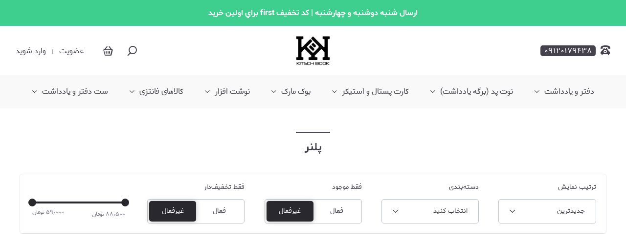

--- FILE ---
content_type: text/html; charset=utf-8
request_url: https://kitschbook.com/category/%D9%BE%D9%84%D9%86%D8%B1
body_size: 37230
content:
<!doctype html>

  <html lang="fa">
  <head>
    
    <!-- Google Tag Manager -->
    <script>(function(w,d,s,l,i){w[l]=w[l]||[];w[l].push({'gtm.start':
    new Date().getTime(),event:'gtm.js'});var f=d.getElementsByTagName(s)[0],
    j=d.createElement(s),dl=l!='dataLayer'?'&l='+l:'';j.async=true;j.src=
    'https://www.googletagmanager.com/gtm.js?id='+i+dl;f.parentNode.insertBefore(j,f);
    })(window,document,'script','dataLayer','G-S8FTEQVVLK');</script>
    <!-- End Google Tag Manager -->
    
    <meta charset="utf-8">
    <title data-react-helmet="true">فروشگاه اینترنتی کیچ بوک | پلنر</title>
    <meta data-react-helmet="true" property="og:title" content="فروشگاه اینترنتی کیچ بوک | پلنر"/><meta data-react-helmet="true" property="og:type" content="website"/><meta data-react-helmet="true" property="og:url" content="https://kitschbook.com/category/%D9%BE%D9%84%D9%86%D8%B1"/><meta data-react-helmet="true" property="og:image" content="https://kitschbook.com/uploads/image/rootimage/21/4745944e85cf99edafefe5e1d41aaed3.png"/><meta data-react-helmet="true" name="description" content="مشاهده قیمت، مقایسه و خرید دسته بندی پلنر از فروشگاه فروشگاه اینترنتی کیچ بوک"/><meta data-react-helmet="true" property="og:description" content="مشاهده قیمت، مقایسه و خرید دسته بندی پلنر از فروشگاه فروشگاه اینترنتی کیچ بوک"/>
    <link data-react-helmet="true" rel="canonical" href=""/>
    <script data-react-helmet="true" type="application/ld+json">
              {
                "@context": "https://schema.org/",
                "@type": "Organization",
                "name": "قهوه بلک شوگر",
                "url": "https://blacksugar.shop",
                "logo": "/uploads/image/rootimage/35/e90dfb84e30edf611e326eeb04d680de.png"
              }</script><script data-react-helmet="true" type="application/ld+json">
              {
                "@context": "https://schema.org/",
                "@type": "Organization",
                "name": "فروشگاه اینترنتی کیچ بوک",
                "url": "https://kitschbook.com",
                "logo": "/uploads/image/rootimage/21/4745944e85cf99edafefe5e1d41aaed3.png"
              }</script>
    
    <meta http-equiv="x-ua-compatible" content="ie=edge">
    <meta name="viewport" content="width=device-width, initial-scale=1.0, maximum-scale=1"/>
    <meta name="generator" content="Sazito" />
    <link rel="preconnect" href="https://oss.sazito.com">
    <link data-file="theme" type="text/css" rel="stylesheet" href="/theme_settings.css">
    <link data-chunk="main" rel="preload" as="script" href="/client.themeD.vendors~main.79e0ca8a73d4cadf67b1.bundle.js">
<link data-chunk="main" rel="preload" as="style" href="/client.themeD.main.79e0ca8a73d4cadf67b1.styles.css">
<link data-chunk="main" rel="preload" as="script" href="/client.themeD.main.79e0ca8a73d4cadf67b1.bundle.js">
<link data-chunk="components-alert-Alert" rel="preload" as="style" href="/client.themeD.components-alert-Alert.79e0ca8a73d4cadf67b1.styles.css">
<link data-chunk="components-alert-Alert" rel="preload" as="script" href="/client.themeD.components-alert-Alert.79e0ca8a73d4cadf67b1.bundle.js">
<link data-chunk="components-addToCartModal-AddToCartModal" rel="preload" as="style" href="/client.themeD.components-addToCartModal-AddToCartModal.79e0ca8a73d4cadf67b1.styles.css">
<link data-chunk="components-addToCartModal-AddToCartModal" rel="preload" as="script" href="/client.themeD.components-addToCartModal-AddToCartModal.79e0ca8a73d4cadf67b1.bundle.js">
<link data-chunk="components-fixedMessage-FixedMessage" rel="preload" as="style" href="/client.themeD.components-fixedMessage-FixedMessage.79e0ca8a73d4cadf67b1.styles.css">
<link data-chunk="components-fixedMessage-FixedMessage" rel="preload" as="script" href="/client.themeD.components-fixedMessage-FixedMessage.79e0ca8a73d4cadf67b1.bundle.js">
<link data-chunk="containers-category-CategoryPage" rel="preload" as="script" href="/client.themeD.containers-blog-BlogPage~containers-category-CategoryPage~containers-cms_page-CmsPagePage~containers~9afcafab.79e0ca8a73d4cadf67b1.bundle.js">
<link data-chunk="containers-category-CategoryPage" rel="preload" as="script" href="/client.themeD.containers-category-CategoryPage.79e0ca8a73d4cadf67b1.bundle.js">
<link data-chunk="components-home-Home" rel="preload" as="style" href="/client.themeD.components-home-Home.79e0ca8a73d4cadf67b1.styles.css">
<link data-chunk="components-home-Home" rel="preload" as="script" href="/client.themeD.components-home-Home.79e0ca8a73d4cadf67b1.bundle.js">
<link data-chunk="components-products-ProductsContainer" rel="preload" as="script" href="/client.themeD.vendors~components-products-ProductsContainer~components-search-Search~themeD-src-components-product~929907d9.79e0ca8a73d4cadf67b1.bundle.js">
<link data-chunk="components-products-ProductsContainer" rel="preload" as="style" href="/client.themeD.components-products-ProductsContainer.79e0ca8a73d4cadf67b1.styles.css">
<link data-chunk="components-products-ProductsContainer" rel="preload" as="script" href="/client.themeD.components-products-ProductsContainer.79e0ca8a73d4cadf67b1.bundle.js">
<link data-chunk="components-faq" rel="preload" as="style" href="/client.themeD.components-faq.79e0ca8a73d4cadf67b1.styles.css">
<link data-chunk="components-faq" rel="preload" as="script" href="/client.themeD.components-faq.79e0ca8a73d4cadf67b1.bundle.js">
<link data-chunk="components-footer-Footer" rel="preload" as="style" href="/client.themeD.components-footer-Footer.79e0ca8a73d4cadf67b1.styles.css">
<link data-chunk="components-footer-Footer" rel="preload" as="script" href="/client.themeD.components-footer-Footer.79e0ca8a73d4cadf67b1.bundle.js">
<link data-chunk="components-notification-Notification" rel="preload" as="style" href="/client.themeD.components-notification-Notification.79e0ca8a73d4cadf67b1.styles.css">
<link data-chunk="components-notification-Notification" rel="preload" as="script" href="/client.themeD.components-notification-Notification.79e0ca8a73d4cadf67b1.bundle.js">
    <link data-chunk="main" rel="stylesheet" href="/client.themeD.main.79e0ca8a73d4cadf67b1.styles.css">
<link data-chunk="components-alert-Alert" rel="stylesheet" href="/client.themeD.components-alert-Alert.79e0ca8a73d4cadf67b1.styles.css">
<link data-chunk="components-addToCartModal-AddToCartModal" rel="stylesheet" href="/client.themeD.components-addToCartModal-AddToCartModal.79e0ca8a73d4cadf67b1.styles.css">
<link data-chunk="components-fixedMessage-FixedMessage" rel="stylesheet" href="/client.themeD.components-fixedMessage-FixedMessage.79e0ca8a73d4cadf67b1.styles.css">
<link data-chunk="components-home-Home" rel="stylesheet" href="/client.themeD.components-home-Home.79e0ca8a73d4cadf67b1.styles.css">
<link data-chunk="components-products-ProductsContainer" rel="stylesheet" href="/client.themeD.components-products-ProductsContainer.79e0ca8a73d4cadf67b1.styles.css">
<link data-chunk="components-faq" rel="stylesheet" href="/client.themeD.components-faq.79e0ca8a73d4cadf67b1.styles.css">
<link data-chunk="components-footer-Footer" rel="stylesheet" href="/client.themeD.components-footer-Footer.79e0ca8a73d4cadf67b1.styles.css">
<link data-chunk="components-notification-Notification" rel="stylesheet" href="/client.themeD.components-notification-Notification.79e0ca8a73d4cadf67b1.styles.css">
    
    <!--manifest-->    
    <link rel="manifest" href="/manifest.json">
    <meta name="mobile-web-app-capable" content="yes">
    <meta name="apple-mobile-web-app-status-bar-style" content="default">
    
    <link rel="apple-touch-icon" type="image/png" sizes="512x512" href="/uploads/image/rootimage/28/4745944e85cf99edafefe5e1d41aaed3.png?w=512&h=512&r=m_pad&c=ffffff&rc=15&f=png">
    <link rel="apple-touch-icon" type="image/png" sizes="256x256" href="/uploads/image/rootimage/28/4745944e85cf99edafefe5e1d41aaed3.png?w=256&h=256&r=m_pad&c=ffffff&rc=15&f=png">
    <link rel="apple-touch-icon" type="image/png" sizes="192x192" href="/uploads/image/rootimage/28/4745944e85cf99edafefe5e1d41aaed3.png?w=192&h=192&r=m_pad&c=ffffff&rc=15&f=png">
    <link rel="apple-touch-icon" type="image/png" sizes="144x144" href="/uploads/image/rootimage/28/4745944e85cf99edafefe5e1d41aaed3.png?w=144&h=144&r=m_pad&c=ffffff&rc=15&f=png">
    <link rel="apple-touch-icon" type="image/png" sizes="96x96" href="/uploads/image/rootimage/28/4745944e85cf99edafefe5e1d41aaed3.png?w=96&h=96&r=m_pad&c=ffffff&rc=15&f=png">
    <link rel="apple-touch-icon" type="image/png" sizes="72x72" href="/uploads/image/rootimage/28/4745944e85cf99edafefe5e1d41aaed3.png?w=72&h=72&r=m_pad&c=ffffff&rc=15&f=png">
    <link rel="apple-touch-icon" type="image/png" sizes="48x48" href="/uploads/image/rootimage/28/4745944e85cf99edafefe5e1d41aaed3.png?w=48&h=48&r=m_pad&c=ffffff&rc=15&f=png">
    
    <link rel="icon" type="image/png" sizes="512x512" href="/uploads/image/rootimage/28/4745944e85cf99edafefe5e1d41aaed3.png?w=512&h=512&r=m_pad&c=ffffff&rc=15&f=png">
    <link rel="icon" type="image/png" sizes="256x256" href="/uploads/image/rootimage/28/4745944e85cf99edafefe5e1d41aaed3.png?w=256&h=256&r=m_pad&c=ffffff&rc=15&f=png">
    <link rel="icon" type="image/png" sizes="192x192" href="/uploads/image/rootimage/28/4745944e85cf99edafefe5e1d41aaed3.png?w=192&h=192&r=m_pad&c=ffffff&rc=15&f=png">
    <link rel="icon" type="image/png" sizes="144x144" href="/uploads/image/rootimage/28/4745944e85cf99edafefe5e1d41aaed3.png?w=144&h=144&r=m_pad&c=ffffff&rc=15&f=png">
    <link rel="icon" type="image/png" sizes="96x96" href="/uploads/image/rootimage/28/4745944e85cf99edafefe5e1d41aaed3.png?w=96&h=96&r=m_pad&c=ffffff&rc=15&f=png">
    <link rel="icon" type="image/png" sizes="72x72" href="/uploads/image/rootimage/28/4745944e85cf99edafefe5e1d41aaed3.png?w=72&h=72&r=m_pad&c=ffffff&rc=15&f=png">
    <link rel="icon" type="image/png" sizes="48x48" href="/uploads/image/rootimage/28/4745944e85cf99edafefe5e1d41aaed3.png?w=48&h=48&r=m_pad&c=ffffff&rc=15&f=png">
    
    <link href="/uploads/image/rootimage/28/4745944e85cf99edafefe5e1d41aaed3.png?w=640&h=1136&r=m_pad&c=ffffff&f=png&fs=jpg" media="(device-width: 320px) and (device-height: 568px) and (-webkit-device-pixel-ratio: 2)" rel="apple-touch-startup-image" />
    <link href="/uploads/image/rootimage/28/4745944e85cf99edafefe5e1d41aaed3.png?w=750&h=1334&r=m_pad&c=ffffff&f=png&fs=jpg" media="(device-width: 375px) and (device-height: 667px) and (-webkit-device-pixel-ratio: 2)" rel="apple-touch-startup-image" />
    <link href="/uploads/image/rootimage/28/4745944e85cf99edafefe5e1d41aaed3.png?w=1242&h=2208&r=m_pad&c=ffffff&f=png&fs=jpg" media="(device-width: 621px) and (device-height: 1104px) and (-webkit-device-pixel-ratio: 3)" rel="apple-touch-startup-image" />
    <link href="/uploads/image/rootimage/28/4745944e85cf99edafefe5e1d41aaed3.png?w=1125&h=2436&r=m_pad&c=ffffff&f=png&fs=jpg" media="(device-width: 375px) and (device-height: 812px) and (-webkit-device-pixel-ratio: 3)" rel="apple-touch-startup-image" />
    <link href="/uploads/image/rootimage/28/4745944e85cf99edafefe5e1d41aaed3.png?w=828&h=1792&r=m_pad&c=ffffff&f=png&fs=jpg" media="(device-width: 414px) and (device-height: 896px) and (-webkit-device-pixel-ratio: 2)" rel="apple-touch-startup-image" />
    <link href="/uploads/image/rootimage/28/4745944e85cf99edafefe5e1d41aaed3.png?w=1242&h=2688&r=m_pad&c=ffffff&f=png&fs=jpg" media="(device-width: 414px) and (device-height: 896px) and (-webkit-device-pixel-ratio: 3)" rel="apple-touch-startup-image" />
    <link href="/uploads/image/rootimage/28/4745944e85cf99edafefe5e1d41aaed3.png?w=1536&h=2048&r=m_pad&c=ffffff&f=png&fs=jpg" media="(device-width: 768px) and (device-height: 1024px) and (-webkit-device-pixel-ratio: 2)" rel="apple-touch-startup-image" />
    <link href="/uploads/image/rootimage/28/4745944e85cf99edafefe5e1d41aaed3.png?w=1668&h=2224&r=m_pad&c=ffffff&f=png&fs=jpg" media="(device-width: 834px) and (device-height: 1112px) and (-webkit-device-pixel-ratio: 2)" rel="apple-touch-startup-image" />
    <link href="/uploads/image/rootimage/28/4745944e85cf99edafefe5e1d41aaed3.png?w=1668&h=2388&r=m_pad&c=ffffff&f=png&fs=jpg" media="(device-width: 834px) and (device-height: 1194px) and (-webkit-device-pixel-ratio: 2)" rel="apple-touch-startup-image" />
    <link href="/uploads/image/rootimage/28/4745944e85cf99edafefe5e1d41aaed3.png?w=2048&h=2732&r=m_pad&c=ffffff&f=png&fs=jpg" media="(device-width: 1024px) and (device-height: 1366px) and (-webkit-device-pixel-ratio: 2)" rel="apple-touch-startup-image" />

    
    <meta name="msapplication-TileColor" content="#ffffff">
    <meta name="msapplication-TileImage" content="/uploads/image/rootimage/28/4745944e85cf99edafefe5e1d41aaed3.png?w=144&h=144&r=m_pad&c=ffffff&rc=15&f=png">
    <meta name="theme-color" content="#ffffff">
    <!--manifest-->

    <link rel="icon" type="image/png" href="/uploads/image/rootimage/28/4745944e85cf99edafefe5e1d41aaed3.png">
  
    <!-- Google tag (gtag.js) -->
    <script async src="https://www.googletagmanager.com/gtag/js?id=AW-11285027366"></script>
    <script>
      window.dataLayer = window.dataLayer || [];
      function gtag(){dataLayer.push(arguments);}
      gtag('js', new Date());
    
      gtag('config', 'AW-11285027366');
    </script>
  </head>
  <body class="store-body">
    
    <!-- Google Tag Manager (noscript) -->
    <noscript><iframe src="https://www.googletagmanager.com/ns.html?id=G-S8FTEQVVLK"
    height="0" width="0" style="display:none;visibility:hidden"></iframe></noscript>
    <!-- End Google Tag Manager (noscript) -->
    
    <div id="root"><div><span class="styles__empty___3WCoC"></span><div class="styles__messageWrapper___3faq3 "><a href="/profile"><div class="styles__icon-wrapper___2Zprp"><div class="styles__icon___x3OSP icons__icon-info___3pmd7 icons__icons___XoCGh styles__warning___1T9ZV"></div></div><div><h4 class="styles__title___3HdM8">تکمیل اطلاعات حساب کاربری</h4><p class="styles__description___2Skyp">لطفا از بخش حساب کاربری اطلاعات خود را تکمیل کنید.</p></div></a><div class="styles__close___26Ota icons__icon-close___1FcTX icons__icons___XoCGh"></div></div><h1 class="common__sr-only____9QCG">پلنر</h1><div class="general__wrapper___2Iys1 p-category"><div class="general__main___15-Er general__clear___2Iuze"><div class="styles__message___3fzem styles__green___3kBRU styles__message-large___3yuhz"><div class="styles__message-inner___3BE9W">ارسال شنبه دوشنبه و چهارشنبه | کد تخفيف  first  براي اولين خريد</div></div><div class="styles__header___34T8C styles__margin-bottom___2CNRJ"><div class="styles__inner___54lXY general__clear___2Iuze"><div class="styles__top-row___g5P2S"><div class="styles__right-side___P6Iki"><a class="styles__contact-link___sIWJN" href="tel:09120179438"><span class="icons__icon-phone___22Eum icons__icons___XoCGh styles__contact-icon___SljQs"></span><span class="styles__contact-icon-label___3IACb styles__phone-number___2Awb7">۰۹۱۲۰۱۷۹۴۳۸</span></a><div class="styles__menu-toggle___3mUC3 "><div class="icons__icon-menu___1ZeRx icons__icons___XoCGh"></div></div></div><div class="styles__logo___yh3uJ styles__center___3XQ-u"><a class="styles__logo-link___2b5DI" aria-label="فروشگاه اینترنتی کیچ بوک" href="/"><img class="styles__logo-image___ciAUw styles__logo___2jpbW" src="/uploads/image/rootimage/21/4745944e85cf99edafefe5e1d41aaed3.png?w=200&amp;h=200" alt="فروشگاه اینترنتی کیچ بوک" width="144" height="70" srcSet="/uploads/image/rootimage/21/4745944e85cf99edafefe5e1d41aaed3.png?w=300&amp;h=300 2x, /uploads/image/rootimage/21/4745944e85cf99edafefe5e1d41aaed3.png?w=200&amp;h=200 1x"/></a></div><div class="styles__left-side___3GQUN"><div class=" styles__search-wrapper___3k3vR"><span class="icons__icon-search___37I3c icons__icons___XoCGh form__search-icon___2iMhO "></span></div><div class=" styles__mini-cart___KBRD1"><div class="styles__inner___T6Qnf general__clear___2Iuze"><div class="styles__link___37yuC"><div class="styles__icon___1MjvC icons__icon-orders___2D_yX icons__icons___XoCGh"></div></div></div></div><div class="styles__user-auth___3icgL"></div></div></div></div><div class="styles__menu-wrapper___2diHQ"><div class="styles__menu___dD5kJ general__clear___2Iuze styles__menu___3NXfj "><span class="styles__close-menu___3o7-Y icons__icon-close___1FcTX icons__icons___XoCGh"></span><ul class="styles__row___2tGHW"><li class="styles__item___2n_CO"><a class="styles__link___2q8tR" title="دفتر و یادداشت" href="/category/دفتر-و-یادداشت">دفتر و یادداشت</a><span class="icons__icon-arrow-drop-down___26QiS icons__icons___XoCGh styles__menu-arrow___2CCyf"></span><div class="styles__mega-sub-menu___2xl5F styles__sub-menu___dnV0I "><ul><li class="styles__sub-menu-item-parent___36bK_"><a class="styles__link___2q8tR" title="دفتر اروپایی سیمی" href="/category/دفتر-اروپایی-سیمی">دفتر اروپایی سیمی</a><div class="styles__responsive-menu-expand___35vV- "><span class="icons__icon-add___voGIj icons__icons___XoCGh"></span></div><ul><li><a class="styles__link___2q8tR" title="دفتر اروپایی خط دار" href="/category/دفتر-اروپایی-خط-دار">دفتر اروپایی خط دار</a></li><li><a class="styles__link___2q8tR" title="دفتر اروپایی نقطه ای" href="/category/دفتر-اروپایی-نقطه-ای">دفتر اروپایی نقطه ای</a></li></ul></li></ul><ul><li class="styles__sub-menu-item-parent___36bK_"><a class="styles__link___2q8tR" title="دفتر تحصیلی سیمی" href="/category/دفتر-تحصیلی-سیمی-ae472">دفتر تحصیلی سیمی</a><div class="styles__responsive-menu-expand___35vV- "><span class="icons__icon-add___voGIj icons__icons___XoCGh"></span></div><ul><li><a class="styles__link___2q8tR" title="دفتر مشق خط دار" href="/category/دفتر-مشق-خط-دار">دفتر مشق خط دار</a></li><li><a class="styles__link___2q8tR" title="دفتر نقاشی" href="/category/دفتر-نقاشی">دفتر نقاشی</a></li><li><a class="styles__link___2q8tR" title="دفتر خط دار حاشیه رنگی" href="/category/دفتر-خط-دار-حاشیه-رنگی">دفتر خط دار حاشیه رنگی</a></li></ul></li></ul><ul><li class="styles__sub-menu-item-parent___36bK_"><a class="styles__link___2q8tR" title="تو دو لیست" href="/category/تو-دو-لیست-e5ded">تو دو لیست</a><div class="styles__responsive-menu-expand___35vV- "><span class="icons__icon-add___voGIj icons__icons___XoCGh"></span></div><ul><li><a class="styles__link___2q8tR" title="تو دو لیست سیمی" href="/category/تو-دو-لیست-سیمی">تو دو لیست سیمی</a></li><li><a class="styles__link___2q8tR" href="https://kitschbook.com/category/%D8%AA%D9%88-%D8%AF%D9%88-%D9%84%DB%8C%D8%B3%D8%AA-%D8%B3%DB%8C%D9%85%DB%8C-%D8%B1%D9%86%DA%AF%DB%8C" title="تو دو لیست سیمی رنگی">تو دو لیست سیمی رنگی</a></li></ul></li></ul><ul><li class="styles__sub-menu-item-parent___36bK_"><a class="styles__link___2q8tR" title="دفتر یادداشت سیمی" href="/category/دفتر-یادداشت-سیمی-e6846">دفتر یادداشت سیمی</a><div class="styles__responsive-menu-expand___35vV- "><span class="icons__icon-add___voGIj icons__icons___XoCGh"></span></div><ul><li><a class="styles__link___2q8tR" title="دفتر یادداشت سری کارون" href="/category/دفتر-یادداشت-سری-کارون">دفتر یادداشت سری کارون</a></li><li><a class="styles__link___2q8tR" title="دفتر یادداشت مربعی" href="/category/دفتر-یادداشت-مربعی">دفتر یادداشت مربعی</a></li><li><a class="styles__link___2q8tR" title="دفتر یادداشت مستطیلی" href="/category/دفتر-یادداشت-مستطیلی">دفتر یادداشت مستطیلی</a></li><li><a class="styles__link___2q8tR" title="دفتر یادداشت فانتزی" href="/category/دفتر-یادداشت-فانتزی">دفتر یادداشت فانتزی</a></li></ul></li></ul></div></li><li class="styles__item___2n_CO"><a class="styles__link___2q8tR" title="نوت پد (برگه یادداشت)" href="/category/نوت-پد-برگه-یادداشت">نوت پد (برگه یادداشت)</a><span class="icons__icon-arrow-drop-down___26QiS icons__icons___XoCGh styles__menu-arrow___2CCyf"></span><div class="styles__list-sub-menu___w_rVP styles__sub-menu___dnV0I "><ul><li><a class="styles__link___2q8tR" title="نوت پد" href="/category/نوت-پد">نوت پد</a></li><li><a class="styles__link___2q8tR" title="استیکی نوت (برگه یادداشت چسب دار)" href="/category/استیکی-نوت-برگه-یادداشت-چسب-دار">استیکی نوت (برگه یادداشت چسب دار)</a></li><li><a class="styles__link___2q8tR" title="پلنر" href="/category/پلنر">پلنر</a></li><li><a class="styles__link___2q8tR" title="تو دو لیست" href="/category/تو-دو-لیست">تو دو لیست</a></li></ul></div></li><li class="styles__item___2n_CO"><a class="styles__link___2q8tR" title="کارت پستال و استیکر" href="/category/کارت-پستال-و-استیکر">کارت پستال و استیکر</a><span class="icons__icon-arrow-drop-down___26QiS icons__icons___XoCGh styles__menu-arrow___2CCyf"></span><div class="styles__mega-sub-menu___2xl5F styles__sub-menu___dnV0I "><ul class="styles__single-parent___2I32F "><li><a class="styles__link___2q8tR" title="استیکر بولت ژورنال" href="/category/استیکر-بولت-ژورنال">استیکر بولت ژورنال</a></li><li><a class="styles__link___2q8tR" title="استیکر تک" href="/category/استیکر-تک">استیکر تک</a></li></ul><ul><li class="styles__sub-menu-item-parent___36bK_"><a class="styles__link___2q8tR" title="کارت پستال" href="/category/کارت-پستال">کارت پستال</a><div class="styles__responsive-menu-expand___35vV- "><span class="icons__icon-add___voGIj icons__icons___XoCGh"></span></div><ul><li><a class="styles__link___2q8tR" title="Birthday" href="/category/Birthday-af604">Birthday</a></li><li><a class="styles__link___2q8tR" title="Thank You" href="/category/Thank-You-09863">Thank You</a></li><li><a class="styles__link___2q8tR" title="Love &amp; Friendship" href="/category/Love-Friendship">Love &amp; Friendship</a></li><li><a class="styles__link___2q8tR" title="Everyday" href="/category/Everyday">Everyday</a></li><li><a class="styles__link___2q8tR" title="Sympathy" href="/category/Sympathy">Sympathy</a></li><li><a class="styles__link___2q8tR" title="Women" href="/category/Women">Women</a></li></ul></li></ul></div></li><li class="styles__item___2n_CO"><a class="styles__link___2q8tR" title="بوک مارک" href="/category/بوک-مارک">بوک مارک</a><span class="icons__icon-arrow-drop-down___26QiS icons__icons___XoCGh styles__menu-arrow___2CCyf"></span><div class="styles__list-sub-menu___w_rVP styles__sub-menu___dnV0I "><ul><li><a class="styles__link___2q8tR" title="بسته ۲ تایی بوک مارک" href="/category/بسته-۲-تایی-بوک-مارک">بسته ۲ تایی بوک مارک</a></li></ul></div></li><li class="styles__item___2n_CO"><a class="styles__link___2q8tR" title="نوشت افزار" href="/category/نوشت-افزار">نوشت افزار</a><span class="icons__icon-arrow-drop-down___26QiS icons__icons___XoCGh styles__menu-arrow___2CCyf"></span><div class="styles__list-sub-menu___w_rVP styles__sub-menu___dnV0I "><ul><li><a class="styles__link___2q8tR" title="روان نویس و خودکار" href="/category/روان-نویس-و-خودکار">روان نویس و خودکار</a></li><li><a class="styles__link___2q8tR" title="هایلایتر" href="/category/هایلایتر">هایلایتر</a></li><li><a class="styles__link___2q8tR" title="ماژیک" href="/category/ماژیک">ماژیک</a></li><li><a class="styles__link___2q8tR" title="پاکن" href="/category/پاکن">پاکن</a></li><li><a class="styles__link___2q8tR" title="تراش" href="/category/تراش">تراش</a></li><li><a class="styles__link___2q8tR" title="مداد، اتود و نوک اتود" href="/category/مداد-اتود-و-نوک-اتود">مداد، اتود و نوک اتود</a></li><li><a class="styles__link___2q8tR" title="غلط گیر" href="/category/غلط-گیر">غلط گیر</a></li></ul></div></li><li class="styles__item___2n_CO"><a class="styles__link___2q8tR" title="کالاهای فانتزی" href="/category/کالاهای-فانتزی">کالاهای فانتزی</a><span class="icons__icon-arrow-drop-down___26QiS icons__icons___XoCGh styles__menu-arrow___2CCyf"></span><div class="styles__column-sub-menu___1YSEC styles__sub-menu___dnV0I "><ul><li><a class="styles__link___2q8tR" title="چسب واشی" href="/category/چسب-واشی">چسب واشی</a></li><li><a class="styles__link___2q8tR" title="چسب ماتیکی" href="/category/چسب-ماتیکی">چسب ماتیکی</a></li><li><a class="styles__link___2q8tR" title="ماشین حساب" href="/category/ماشین-حساب">ماشین حساب</a></li><li><a class="styles__link___2q8tR" title="چسب زخم" href="/category/چسب-زخم">چسب زخم</a></li><li><a class="styles__link___2q8tR" title="کاتر" href="/category/کاتر">کاتر</a></li><li><a class="styles__link___2q8tR" title="چراغ رومیزی مطالعه" href="/category/چراغ-رومیزی-مطالعه">چراغ رومیزی مطالعه</a></li><li><a class="styles__link___2q8tR" title="متر" href="/category/متر">متر</a></li><li><a class="styles__link___2q8tR" title="کاور زیپ دار، ضد آب" href="/category/کاور-زیپ-دار-ضد-آب">کاور زیپ دار، ضد آب</a></li><li><a class="styles__link___2q8tR" title="جامدادی" href="/category/جامدادی">جامدادی</a></li><li><a class="styles__link___2q8tR" title="جاکلیدی پیکسلی" href="/category/جاکلیدی-پیکسلی">جاکلیدی پیکسلی</a></li></ul><ul><li><a class="styles__link___2q8tR" title="پیکسل بزرگ" href="/category/پیکسل-بزرگ">پیکسل بزرگ</a></li><li><a class="styles__link___2q8tR" title="پیکسل کوچک" href="/category/پیکسل-کوچک">پیکسل کوچک</a></li><li><a class="styles__link___2q8tR" title="پیکسل مگنت" href="/category/پیکسل-مگنت">پیکسل مگنت</a></li></ul></div></li><li class="styles__item___2n_CO"><a class="styles__link___2q8tR" title="ست دفتر و یادداشت" href="/category/ست-دفتر-و-یادداشت">ست دفتر و یادداشت</a><span class="icons__icon-arrow-drop-down___26QiS icons__icons___XoCGh styles__menu-arrow___2CCyf"></span><div class="styles__list-sub-menu___w_rVP styles__sub-menu___dnV0I "><ul><li><a class="styles__link___2q8tR" title="ست دفتر و یادداشت خط دار" href="/category/ست-دفتر-و-یادداشت-خط-دار">ست دفتر و یادداشت خط دار</a></li><li><a class="styles__link___2q8tR" title="ست دفتر و یادداشت نقطه ای" href="/category/ست-دفتر-و-یادداشت-نقطه-ای">ست دفتر و یادداشت نقطه ای</a></li></ul></div></li></ul></div></div></div><div class="styles__container___neNxa general__clear___2Iuze c-components c-components-1 c-components-category"><div class="styles__title-wrapper___3MSXX   "><h3 class="styles__title___1c-rx ">پلنر</h3></div><div class="general__grid-wrapper___3UNsX general__clear___2Iuze styles__inner___1RukR"><div class="styles__product-filters-box___2kklP "><div><div class="filterFormTitle__filter-form-title___qcGFI"><div>فیلترها</div><div class="filterFormTitle__close-button___1jKDp icons__icon-close___1FcTX icons__icons___XoCGh"></div></div><div class="form__control-wrapper___37Mo- "><label for="sort" class="form__control-label___2uIEw" data-triggeropen="true">ترتیب نمایش</label><div class="select__select___xLdUZ general__clear___2Iuze  " data-triggeropen="true"><div class="select__default-text___14s-p "> <span data-triggeropen="true" class="select__ellipsis___2wXuy">جدیدترین</span></div><div data-triggeropen="true" class="icons__icon-arrow-drop-down___26QiS icons__icons___XoCGh select__arrow___aDTT6"></div></div><div class="select__options-wrapper___3JgOw"><div class="select__option___2lr0P general__clear___2Iuze"><div class="   "><label class="checkbox__label-checked___1agPx checkbox__label___2g5QN">جدیدترین</label></div><div class="select__count___25Tje"></div></div><div class="select__option___2lr0P general__clear___2Iuze"><div class="   "><label class="checkbox__label___2g5QN">پرفروش‌‌ترین</label></div><div class="select__count___25Tje"></div></div><div class="select__option___2lr0P general__clear___2Iuze"><div class="   "><label class="checkbox__label___2g5QN">موجودی</label></div><div class="select__count___25Tje"></div></div><div class="select__option___2lr0P general__clear___2Iuze"><div class="   "><label class="checkbox__label___2g5QN">تخفیف</label></div><div class="select__count___25Tje"></div></div><div class="select__option___2lr0P general__clear___2Iuze"><div class="   "><label class="checkbox__label___2g5QN">ارزان‌ترین</label></div><div class="select__count___25Tje"></div></div><div class="select__option___2lr0P general__clear___2Iuze"><div class="   "><label class="checkbox__label___2g5QN">گران‌ترین</label></div><div class="select__count___25Tje"></div></div></div></div></div><div><div class="form__control-wrapper___37Mo- "><label for="product_categories" class="form__control-label___2uIEw" data-triggeropen="true">دسته‌بندی</label><div class="select__select___xLdUZ general__clear___2Iuze  " data-triggeropen="true"><div class="select__select-overflow___o5yny " data-triggeropen="true"><div class="select__selected-items-wrapper___2Z-28"><div class="select__selected-item-single___Dxk_e select__selected-item-single-padding___raav3" data-triggeropen="true"><span class="select__selected-item-text___EO7L2">انتخاب کنید</span></div></div></div><div data-triggeropen="true" class="icons__icon-arrow-drop-down___26QiS icons__icons___XoCGh select__arrow___aDTT6"></div></div><div class="select__options-wrapper___3JgOw"><div class="select__option___2lr0P general__clear___2Iuze"><div class="   "><div class="select__option-main-text___3R2dw checkbox__checkbox___2tOLP checkbox__visible___88N2_"></div><label class="checkbox__label___2g5QN">پلنر A5</label></div><div class="select__count___25Tje"></div></div><div class="select__option___2lr0P general__clear___2Iuze"><div class="   "><div class="select__option-main-text___3R2dw checkbox__checkbox___2tOLP checkbox__visible___88N2_"></div><label class="checkbox__label___2g5QN">پلنر A4</label></div><div class="select__count___25Tje"></div></div></div></div></div><div><div class="form__control-wrapper___37Mo- statusBox__no-margin___OELf9 "><label class="form__control-label___2uIEw ">فقط موجود</label><div class="statusBox__options-wrapper___3se-F"><div class="statusBox__status-box-option___156TD">فعال</div><div class="statusBox__status-box-option-selected-neutral___16wa8 statusBox__status-box-option___156TD statusBox__option-active-neutral___3xqsX">غیرفعال</div></div></div></div><div><div class="form__control-wrapper___37Mo- statusBox__no-margin___OELf9 "><label class="form__control-label___2uIEw ">فقط تخفیف‌دار</label><div class="statusBox__options-wrapper___3se-F"><div class="statusBox__status-box-option___156TD">فعال</div><div class="statusBox__status-box-option-selected-neutral___16wa8 statusBox__status-box-option___156TD statusBox__option-active-neutral___3xqsX">غیرفعال</div></div></div></div><div class="styles__range-picker-wrapper___261eT"><div class="smart-color"><div aria-disabled="false" class="input-range"><span class="input-range__label input-range__label--min"><span class="input-range__label-container">۵۹٫۰۰۰ تومان</span></span><div class="input-range__track input-range__track--background"><div style="left:0%;width:100%" class="input-range__track input-range__track--active"></div><span class="input-range__slider-container" style="position:absolute;left:0%"><span class="styles__hide___4zcKm"><span class="input-range__label-container"></span></span><div aria-valuemax="88500" aria-valuemin="59000" aria-valuenow="59000" class="input-range__slider" draggable="false" role="slider" tabindex="0"></div></span><span class="input-range__slider-container" style="position:absolute;left:100%"><span class="styles__hide___4zcKm"><span class="input-range__label-container"></span></span><div aria-valuemax="88500" aria-valuemin="59000" aria-valuenow="88500" class="input-range__slider" draggable="false" role="slider" tabindex="0"></div></span></div><span class="input-range__label input-range__label--max"><span class="input-range__label-container">۸۸٫۵۰۰ تومان</span></span></div></div></div></div><div class="button__btn-normal-white___27Dz- button__btn-normal___299V7 button__btn___3Wejk button__white___AzclV  styles__mobile-filter-toggle___3c0kl  "><div class="common__flex___3znvP common__justify-center___2rjKd common__items-center___2kLvJ common__gap-1___37_A6">فیلتر و ترتیب نمایش</div></div><div class="styles__overlay___2hiDQ "></div></div><div class="grid__container-12___3u-ry grid__gap___H3wvZ grid__gap-mobile-small___1xCJq  styles__inner___1RukR"><div class="styles__product____1w-O styles__two-columns___2-dl_  grid__span-3___209ec grid__span-small-6___1gMSX  "><a class="styles__link___2CpqY general__clear___2Iuze" data-misc-attrs="[]" href="/product/پلنر-غذایی-A4"><div class="styles__image-wrapper___OdJUD"><div class="styles__image-align___1IhSH "><span class="styles__image___3lKZR lazy-load-image-background opacity" style="color:transparent;display:inline-block"><span class="styles__image___3lKZR" style="display:inline-block"></span></span></div></div><h3 class="styles__title___3dIry" dir="auto">پلنر غذایی A4 </h3><div class="styles__info___3HOaR"><div><span class="styles__price___3vUSm js-price">۸۸٫۵۰۰<!-- --> <span>تومان</span></span></div></div></a><span class="smartTextColor__wrapper___bgYQd smartTextColor__accent--normal___Ozk9p styles__quick-add-to-cart___diQ-R icons__icon-add___voGIj icons__icons___XoCGh " title="اضافه کردن به سبد خرید"></span></div><div class="styles__product____1w-O styles__two-columns___2-dl_  grid__span-3___209ec grid__span-small-6___1gMSX  "><a class="styles__link___2CpqY general__clear___2Iuze" data-misc-attrs="[]" href="/product/پلنر-هفتگی-A4-شماره-۷"><div class="styles__image-wrapper___OdJUD"><div class="styles__image-align___1IhSH "><span class="styles__image___3lKZR lazy-load-image-background opacity" style="color:transparent;display:inline-block"><span class="styles__image___3lKZR" style="display:inline-block"></span></span></div></div><h3 class="styles__title___3dIry" dir="auto">پلنر هفتگی A4 - شماره ۷</h3><div class="styles__info___3HOaR"><div><span class="styles__price___3vUSm js-price">۸۸٫۵۰۰<!-- --> <span>تومان</span></span></div></div></a><span class="smartTextColor__wrapper___bgYQd smartTextColor__accent--normal___Ozk9p styles__quick-add-to-cart___diQ-R icons__icon-add___voGIj icons__icons___XoCGh " title="اضافه کردن به سبد خرید"></span></div><div class="styles__product____1w-O styles__two-columns___2-dl_  grid__span-3___209ec grid__span-small-6___1gMSX  "><a class="styles__link___2CpqY general__clear___2Iuze" data-misc-attrs="[]" href="/product/پلنر-هفتگی-A4-شماره-۶"><div class="styles__image-wrapper___OdJUD"><div class="styles__image-align___1IhSH "><span class="styles__image___3lKZR lazy-load-image-background opacity" style="color:transparent;display:inline-block"><span class="styles__image___3lKZR" style="display:inline-block"></span></span></div></div><h3 class="styles__title___3dIry" dir="auto">پلنر هفتگی A4 - شماره ۶</h3><div class="styles__info___3HOaR"><div><span class="styles__price___3vUSm js-price">۸۸٫۵۰۰<!-- --> <span>تومان</span></span></div></div></a><span class="smartTextColor__wrapper___bgYQd smartTextColor__accent--normal___Ozk9p styles__quick-add-to-cart___diQ-R icons__icon-add___voGIj icons__icons___XoCGh " title="اضافه کردن به سبد خرید"></span></div><div class="styles__product____1w-O styles__two-columns___2-dl_  grid__span-3___209ec grid__span-small-6___1gMSX  "><a class="styles__link___2CpqY general__clear___2Iuze" data-misc-attrs="[]" href="/product/پلنر-هفتگی-A4-شماره-۵"><div class="styles__image-wrapper___OdJUD"><div class="styles__image-align___1IhSH "><span class="styles__image___3lKZR lazy-load-image-background opacity" style="color:transparent;display:inline-block"><span class="styles__image___3lKZR" style="display:inline-block"></span></span></div></div><h3 class="styles__title___3dIry" dir="auto">پلنر هفتگی A4 - شماره ۵</h3><div class="styles__info___3HOaR"><div><span class="styles__price___3vUSm js-price">۸۸٫۵۰۰<!-- --> <span>تومان</span></span></div></div></a><span class="smartTextColor__wrapper___bgYQd smartTextColor__accent--normal___Ozk9p styles__quick-add-to-cart___diQ-R icons__icon-add___voGIj icons__icons___XoCGh " title="اضافه کردن به سبد خرید"></span></div><div class="styles__product____1w-O styles__two-columns___2-dl_  grid__span-3___209ec grid__span-small-6___1gMSX  "><a class="styles__link___2CpqY general__clear___2Iuze" data-misc-attrs="[]" href="/product/پلنر-هفتگی-A4-شماره-۴"><div class="styles__image-wrapper___OdJUD"><div class="styles__image-align___1IhSH "><span class="styles__image___3lKZR lazy-load-image-background opacity" style="color:transparent;display:inline-block"><span class="styles__image___3lKZR" style="display:inline-block"></span></span></div></div><h3 class="styles__title___3dIry" dir="auto">پلنر هفتگی A4 - شماره ۴</h3><div class="styles__info___3HOaR"><div><span class="styles__price___3vUSm js-price">۸۸٫۵۰۰<!-- --> <span>تومان</span></span></div></div></a><span class="smartTextColor__wrapper___bgYQd smartTextColor__accent--normal___Ozk9p styles__quick-add-to-cart___diQ-R icons__icon-add___voGIj icons__icons___XoCGh " title="اضافه کردن به سبد خرید"></span></div><div class="styles__product____1w-O styles__two-columns___2-dl_  grid__span-3___209ec grid__span-small-6___1gMSX  "><a class="styles__link___2CpqY general__clear___2Iuze" data-misc-attrs="[]" href="/product/پلنر-هفتگی-A4-شماره-۳"><div class="styles__image-wrapper___OdJUD"><div class="styles__image-align___1IhSH "><span class="styles__image___3lKZR lazy-load-image-background opacity" style="color:transparent;display:inline-block"><span class="styles__image___3lKZR" style="display:inline-block"></span></span></div></div><h3 class="styles__title___3dIry" dir="auto">پلنر هفتگی A4 - شماره ۳</h3><div class="styles__info___3HOaR"><div><span class="styles__price___3vUSm js-price">۸۸٫۵۰۰<!-- --> <span>تومان</span></span></div></div></a><span class="smartTextColor__wrapper___bgYQd smartTextColor__accent--normal___Ozk9p styles__quick-add-to-cart___diQ-R icons__icon-add___voGIj icons__icons___XoCGh " title="اضافه کردن به سبد خرید"></span></div><div class="styles__product____1w-O styles__two-columns___2-dl_  grid__span-3___209ec grid__span-small-6___1gMSX  "><a class="styles__link___2CpqY general__clear___2Iuze" data-misc-attrs="[]" href="/product/پلنر-هفتگی-A4-شماره-۲"><div class="styles__image-wrapper___OdJUD"><div class="styles__image-align___1IhSH "><span class="styles__image___3lKZR lazy-load-image-background opacity" style="color:transparent;display:inline-block"><span class="styles__image___3lKZR" style="display:inline-block"></span></span></div></div><h3 class="styles__title___3dIry" dir="auto">پلنر هفتگی A4 - شماره ۲</h3><div class="styles__info___3HOaR"><div><span class="styles__price___3vUSm js-price">۸۸٫۵۰۰<!-- --> <span>تومان</span></span></div></div></a><span class="smartTextColor__wrapper___bgYQd smartTextColor__accent--normal___Ozk9p styles__quick-add-to-cart___diQ-R icons__icon-add___voGIj icons__icons___XoCGh " title="اضافه کردن به سبد خرید"></span></div><div class="styles__product____1w-O styles__two-columns___2-dl_  grid__span-3___209ec grid__span-small-6___1gMSX  "><a class="styles__link___2CpqY general__clear___2Iuze" data-misc-attrs="[]" href="/product/پلنر-هفتگی-A4-شماره-۱"><div class="styles__image-wrapper___OdJUD"><div class="styles__image-align___1IhSH "><span class="styles__image___3lKZR lazy-load-image-background opacity" style="color:transparent;display:inline-block"><span class="styles__image___3lKZR" style="display:inline-block"></span></span></div></div><h3 class="styles__title___3dIry" dir="auto">پلنر هفتگی A4 - شماره ۱</h3><div class="styles__info___3HOaR"><div><span class="styles__price___3vUSm js-price">۸۸٫۵۰۰<!-- --> <span>تومان</span></span></div></div></a><span class="smartTextColor__wrapper___bgYQd smartTextColor__accent--normal___Ozk9p styles__quick-add-to-cart___diQ-R icons__icon-add___voGIj icons__icons___XoCGh " title="اضافه کردن به سبد خرید"></span></div><div class="styles__product____1w-O styles__two-columns___2-dl_  grid__span-3___209ec grid__span-small-6___1gMSX  "><a class="styles__link___2CpqY general__clear___2Iuze" data-misc-attrs="[]" href="/product/پلنر-روزانه-A5-شماره-۲"><div class="styles__image-wrapper___OdJUD"><div class="styles__image-align___1IhSH "><span class="styles__image___3lKZR lazy-load-image-background opacity" style="color:transparent;display:inline-block"><span class="styles__image___3lKZR" style="display:inline-block"></span></span></div></div><h3 class="styles__title___3dIry" dir="auto">پلنر روزانه A5 - شماره ۲</h3><div class="styles__info___3HOaR"><div><span class="styles__price___3vUSm js-price">۵۹٫۰۰۰<!-- --> <span>تومان</span></span></div></div></a><span class="smartTextColor__wrapper___bgYQd smartTextColor__accent--normal___Ozk9p styles__quick-add-to-cart___diQ-R icons__icon-add___voGIj icons__icons___XoCGh " title="اضافه کردن به سبد خرید"></span></div><div class="styles__product____1w-O styles__two-columns___2-dl_  grid__span-3___209ec grid__span-small-6___1gMSX  "><a class="styles__link___2CpqY general__clear___2Iuze" data-misc-attrs="[]" href="/product/پلنر-روزانه-A5-شماره-۱-ea899"><div class="styles__image-wrapper___OdJUD"><div class="styles__image-align___1IhSH "><span class="styles__image___3lKZR lazy-load-image-background opacity" style="color:transparent;display:inline-block"><span class="styles__image___3lKZR" style="display:inline-block"></span></span></div></div><h3 class="styles__title___3dIry" dir="auto">پلنر روزانه A5 - شماره ۱</h3><div class="styles__info___3HOaR"><div><span class="styles__price___3vUSm js-price">۵۹٫۰۰۰<!-- --> <span>تومان</span></span></div></div></a><span class="smartTextColor__wrapper___bgYQd smartTextColor__accent--normal___Ozk9p styles__quick-add-to-cart___diQ-R icons__icon-add___voGIj icons__icons___XoCGh " title="اضافه کردن به سبد خرید"></span></div><div class="styles__product____1w-O styles__two-columns___2-dl_  grid__span-3___209ec grid__span-small-6___1gMSX  "><a class="styles__link___2CpqY general__clear___2Iuze" data-misc-attrs="[]" href="/product/پلنر-هفتگی-A5-شماره-۴"><div class="styles__image-wrapper___OdJUD"><div class="styles__image-align___1IhSH "><span class="styles__image___3lKZR lazy-load-image-background opacity" style="color:transparent;display:inline-block"><span class="styles__image___3lKZR" style="display:inline-block"></span></span></div></div><h3 class="styles__title___3dIry" dir="auto">پلنر هفتگی A5 - شماره ۴</h3><div class="styles__info___3HOaR"><div><span class="styles__price___3vUSm js-price">۵۹٫۰۰۰<!-- --> <span>تومان</span></span></div></div></a><span class="smartTextColor__wrapper___bgYQd smartTextColor__accent--normal___Ozk9p styles__quick-add-to-cart___diQ-R icons__icon-add___voGIj icons__icons___XoCGh " title="اضافه کردن به سبد خرید"></span></div><div class="styles__product____1w-O styles__two-columns___2-dl_  grid__span-3___209ec grid__span-small-6___1gMSX  "><a class="styles__link___2CpqY general__clear___2Iuze" data-misc-attrs="[]" href="/product/پلنر-هفتگی-A5-شماره-۳-e1140"><div class="styles__image-wrapper___OdJUD"><div class="styles__image-align___1IhSH "><span class="styles__image___3lKZR lazy-load-image-background opacity" style="color:transparent;display:inline-block"><span class="styles__image___3lKZR" style="display:inline-block"></span></span></div></div><h3 class="styles__title___3dIry" dir="auto">پلنر هفتگی A5 - شماره ۳</h3><div class="styles__info___3HOaR"><div><span class="styles__price___3vUSm js-price">۵۹٫۰۰۰<!-- --> <span>تومان</span></span></div></div></a><span class="smartTextColor__wrapper___bgYQd smartTextColor__accent--normal___Ozk9p styles__quick-add-to-cart___diQ-R icons__icon-add___voGIj icons__icons___XoCGh " title="اضافه کردن به سبد خرید"></span></div><div class="styles__product____1w-O styles__two-columns___2-dl_  grid__span-3___209ec grid__span-small-6___1gMSX  "><a class="styles__link___2CpqY general__clear___2Iuze" data-misc-attrs="[]" href="/product/پلنر-هفتگی-A5-شماره-۲-2f3c2"><div class="styles__image-wrapper___OdJUD"><div class="styles__image-align___1IhSH "><span class="styles__image___3lKZR lazy-load-image-background opacity" style="color:transparent;display:inline-block"><span class="styles__image___3lKZR" style="display:inline-block"></span></span></div></div><h3 class="styles__title___3dIry" dir="auto">پلنر هفتگی A5 - شماره ۲</h3><div class="styles__info___3HOaR"><div><span class="styles__price___3vUSm js-price">۵۹٫۰۰۰<!-- --> <span>تومان</span></span></div></div></a><span class="smartTextColor__wrapper___bgYQd smartTextColor__accent--normal___Ozk9p styles__quick-add-to-cart___diQ-R icons__icon-add___voGIj icons__icons___XoCGh " title="اضافه کردن به سبد خرید"></span></div><div class="styles__product____1w-O styles__two-columns___2-dl_  grid__span-3___209ec grid__span-small-6___1gMSX  "><a class="styles__link___2CpqY general__clear___2Iuze" data-misc-attrs="[]" href="/product/پلنر-هفتگی-A5-شماره-۱-01200"><div class="styles__image-wrapper___OdJUD"><div class="styles__image-align___1IhSH "><span class="styles__image___3lKZR lazy-load-image-background opacity" style="color:transparent;display:inline-block"><span class="styles__image___3lKZR" style="display:inline-block"></span></span></div></div><h3 class="styles__title___3dIry" dir="auto">پلنر هفتگی A5 - شماره ۱</h3><div class="styles__info___3HOaR"><div><span class="styles__price___3vUSm js-price">۵۹٫۰۰۰<!-- --> <span>تومان</span></span></div></div></a><span class="smartTextColor__wrapper___bgYQd smartTextColor__accent--normal___Ozk9p styles__quick-add-to-cart___diQ-R icons__icon-add___voGIj icons__icons___XoCGh " title="اضافه کردن به سبد خرید"></span></div><div class="styles__product____1w-O styles__two-columns___2-dl_  grid__span-3___209ec grid__span-small-6___1gMSX  "><a class="styles__link___2CpqY general__clear___2Iuze" data-misc-attrs="[]" href="/product/هبیت-ترکر-A5-شماره-۲"><div class="styles__image-wrapper___OdJUD"><div class="styles__image-align___1IhSH "><span class="styles__image___3lKZR lazy-load-image-background opacity" style="color:transparent;display:inline-block"><span class="styles__image___3lKZR" style="display:inline-block"></span></span></div></div><h3 class="styles__title___3dIry" dir="auto">هبیت ترکر A5 - شماره ۲</h3><div class="styles__info___3HOaR"><div><span class="styles__price___3vUSm js-price">۵۹٫۰۰۰<!-- --> <span>تومان</span></span></div></div></a><span class="smartTextColor__wrapper___bgYQd smartTextColor__accent--normal___Ozk9p styles__quick-add-to-cart___diQ-R icons__icon-add___voGIj icons__icons___XoCGh " title="اضافه کردن به سبد خرید"></span></div><div class="styles__product____1w-O styles__two-columns___2-dl_  grid__span-3___209ec grid__span-small-6___1gMSX  "><a class="styles__link___2CpqY general__clear___2Iuze" data-misc-attrs="[]" href="/product/هبیت-ترکر-A5-شماره-۱"><div class="styles__image-wrapper___OdJUD"><div class="styles__image-align___1IhSH "><span class="styles__image___3lKZR lazy-load-image-background opacity" style="color:transparent;display:inline-block"><span class="styles__image___3lKZR" style="display:inline-block"></span></span></div></div><h3 class="styles__title___3dIry" dir="auto">هبیت ترکر A5 - شماره ۱</h3><div class="styles__info___3HOaR"><div><span class="styles__price___3vUSm js-price">۵۹٫۰۰۰<!-- --> <span>تومان</span></span></div></div></a><span class="smartTextColor__wrapper___bgYQd smartTextColor__accent--normal___Ozk9p styles__quick-add-to-cart___diQ-R icons__icon-add___voGIj icons__icons___XoCGh " title="اضافه کردن به سبد خرید"></span></div></div></div><div class="faq__wrapper___348qJ c-components c-components-2 c-components-category"><div class="faq__inner___3p86u" itemscope="" itemType="https://schema.org/FAQPage"><div class="styles__title-wrapper___3MSXX   "><h3 class="styles__title___1c-rx ">سوالات پرتکرار</h3><p class="styles__description___EFIBZ">اگر جواب مورد نظرتون رو بین سوالات زیر پیدا نکردین، لطفاً به صفحه ارتباط با کیچ مراجعه کنین تا بتونیم بیشتر راهنماییتون کنیم.</p></div><div class="faq__faq___pEepA" itemscope="" itemProp="mainEntity" itemType="https://schema.org/Question"><div class="faq__faq-question___2mV2f"><h3 itemProp="name">چطور هزینه سفارش را پرداخت کنم؟</h3><span class="icons__icon-add___voGIj icons__icons___XoCGh faq__expand-icon___2inNo "></span></div><div itemscope="" itemProp="acceptedAnswer" itemType="https://schema.org/Answer" class="faq__faq-answer___1Nu4f "><p itemProp="text">تمامی کاربران می‌تونن از طریق درگاه بانکی با تمام کارت‌های عضو شتاب هزینه سفارش را به صورت اینترنتی پرداخت کنن.</p></div></div><div class="faq__faq___pEepA" itemscope="" itemProp="mainEntity" itemType="https://schema.org/Question"><div class="faq__faq-question___2mV2f"><h3 itemProp="name">روش های ارسال کالا به چه صورت هست؟</h3><span class="icons__icon-add___voGIj icons__icons___XoCGh faq__expand-icon___2inNo "></span></div><div itemscope="" itemProp="acceptedAnswer" itemType="https://schema.org/Answer" class="faq__faq-answer___1Nu4f "><p itemProp="text">سفارشاتون به دو صورت به دستتون می‌رسه :<br /><br />۱. ارسال با پست پیشتاز و یا تیپاکس در روز های شنبه، دوشنبه و چهارشنبه هر هفته به سرار کشور عزیزمون<br /><br />۲. ارسال با پیک (مخصوص استان تهران)</p></div></div><div class="faq__faq___pEepA" itemscope="" itemProp="mainEntity" itemType="https://schema.org/Question"><div class="faq__faq-question___2mV2f"><h3 itemProp="name">زمان ارسال و تحویل کالا به چه صورت هست؟</h3><span class="icons__icon-add___voGIj icons__icons___XoCGh faq__expand-icon___2inNo "></span></div><div itemscope="" itemProp="acceptedAnswer" itemType="https://schema.org/Answer" class="faq__faq-answer___1Nu4f "><p itemProp="text">۱. زمان رسیدن سفارشات "پست پیشتاز" برای دوستان ساکن تهران ۱ الی ۲ روز کاری و برای دوستان ساکن سایر شهرها ۳ الی ۴ روز کاری.<br /><br />۲. زمان رسیدن سفارشات "تیپاکس" با توجه به فاصله مبداء تا مقصد متفاوته. با تخمین زمان ارسال بسته از طریق سایت تیپاکس می‌تونین از زمان رسیدن بسته به مقصد مطلع بشین.<br /><br />۳. ارسال توسط "پیک" فقط در روزهای غیرتعطیل شنبه الی چهارشنبه می باشد. بسته ها توسط پیک بین ساعات ۱۲ الی ۱۶ توزیع می شود لطفا در این بازه زمانی در آدرس مقصد حضور داشته باشید در غیر این صورت بسته شما برگشت خورده و هزینه برگشت پیک از شما کسر می شود.<br />توجه: "کرایه پیک به عهده مشتری می باشد و مبدا ارسال تهرانپارس است."</p></div></div><div class="faq__faq___pEepA" itemscope="" itemProp="mainEntity" itemType="https://schema.org/Question"><div class="faq__faq-question___2mV2f"><h3 itemProp="name">آیا امکان تعویض و یا مرجوعی کالا وجود داره؟</h3><span class="icons__icon-add___voGIj icons__icons___XoCGh faq__expand-icon___2inNo "></span></div><div itemscope="" itemProp="acceptedAnswer" itemType="https://schema.org/Answer" class="faq__faq-answer___1Nu4f "><p itemProp="text">لطفا دقت داشته باشین اگر کالایی که دریافت کردین دچار مشکلی شده که به نظر می‌رسه در حین حمل و نقل رخ داده، لطفاً به ما اطلاع بدین. ما بدون هیچ هزینه‌ای، مجدداً اون کالا رو براتون ارسال می‌کنیم.</p></div></div><div class="faq__faq___pEepA" itemscope="" itemProp="mainEntity" itemType="https://schema.org/Question"><div class="faq__faq-question___2mV2f"><h3 itemProp="name">آیا برای خرید لازم است از قبل در وبسایت ثبت‌نام کرده باشم؟</h3><span class="icons__icon-add___voGIj icons__icons___XoCGh faq__expand-icon___2inNo "></span></div><div itemscope="" itemProp="acceptedAnswer" itemType="https://schema.org/Answer" class="faq__faq-answer___1Nu4f "><p itemProp="text">خیر، شما با انتخاب و اضافه کردن محصولات به سبد خریدتون می‌تونین اطلاعات فردی و ارسالتون کامل کنین و پرداخت را انجام بدین.</p></div></div><div class="faq__faq___pEepA" itemscope="" itemProp="mainEntity" itemType="https://schema.org/Question"><div class="faq__faq-question___2mV2f"><h3 itemProp="name">آیا امکانش هست اگر سوال یا مشکلی داشتم، با پشتیبانی صحبت کنم؟</h3><span class="icons__icon-add___voGIj icons__icons___XoCGh faq__expand-icon___2inNo "></span></div><div itemscope="" itemProp="acceptedAnswer" itemType="https://schema.org/Answer" class="faq__faq-answer___1Nu4f "><p itemProp="text">بله حتما! شما می‌تونین از طریق شبکه‌های اجتماعی از جمله اینستاگرام، تلگرام و یا واتساپ با ما در ارتباط باشین.</p></div></div></div></div><div class="styles__footer___3-beP styles__simple-footer___1jKiq "><div class=" styles__menu-bar___Pl8ju"><ul><li class="styles__menu-item___3udYj styles__menu-item-head___101TR"><a href="http://kitschbook.com/%D8%A7%D8%B1%D8%AA%D8%A8%D8%A7%D8%B7-%D8%A8%D8%A7-%DA%A9%DB%8C%DA%86" title="💬 ارتباط با کیچ">💬 ارتباط با کیچ</a></li><li class="styles__menu-item___3udYj styles__menu-item-head___101TR"><a title="🔍 رهگیری و زمان دریافت سفارش" href="/نحوه-رهگیری-و-زمان-دریافت-سفارشات-ثبت-شده">🔍 رهگیری و زمان دریافت سفارش</a></li><li class="styles__menu-item___3udYj styles__menu-item-head___101TR"><a href="http://kitschbook.com/%D9%86%D8%AD%D9%88%D9%87-%D8%AB%D8%A8%D8%AA-%D8%B3%D9%81%D8%A7%D8%B1%D8%B4%D8%A7%D8%AA-%D8%A8%D8%B5%D9%88%D8%B1%D8%AA-%D8%B9%D9%85%D8%AF%D9%87" title="📦 ثبت سفارش بصورت عمده">📦 ثبت سفارش بصورت عمده</a></li><li class="styles__menu-item___3udYj styles__menu-item-head___101TR"><a href="https://uupload.ir/view/کاتالوگ_جدید_کیچ_بوک_۱۴۰۴_fbqd.pdf/" title="📥 دانلود کاتالوگ محصولات">📥 دانلود کاتالوگ محصولات</a></li></ul></div><div class="styles__inner___yfFbw"><div class="styles__main___2_0eN "><div class="styles__contact-wrapper___3ww2g"><div class="styles__socials___vsY3E"><ul><li class="styles__socials-item___OCsJr"><a rel="nofollow" href="https://www.instagram.com/kitsch_book/" target="_blank" class="styles__socials-icon___o0V34 " aria-label="instagram"><span class="icons__icon-instagram___25o8Z icons__icons___XoCGh"></span></a></li><li class="styles__socials-item___OCsJr"><a rel="nofollow" href="https://t.me/kitschbook" target="_blank" class="styles__socials-icon___o0V34 " aria-label="telegram"><span class="icons__icon-telegram___3Z2Pn icons__icons___XoCGh"></span></a></li></ul></div><div class="styles__contact-info___1_Pfz"><a class="styles__contact-info-item___1JGOZ" href="tel:09120179438"><span class="icons__icon-phone___22Eum icons__icons___XoCGh styles__contact-info-icon___2Vvpy"></span>۰۹۱۲۰۱۷۹۴۳۸</a></div></div><div class="styles__copyright___ligok"><span>© <!-- -->۱۴۰۴<!-- --> -<!-- --> <!-- -->تمامی حقوق مادی و معنوی برای کیچ بوک محفوظ است.</span></div></div></div></div></div></div><div class="styles__notif___20ub6 "></div></div></div>
    <script async type="text/javascript">
      window.__PRELOADED_STATE__ = {"base_url":"http://kitschbook.com","commercial_files":{"endpoint":"https://kitschbook.com/commercialdownload"},"general":{"general_info":{"checkout":{"add_to_cart_alert":{"enabled":true},"dynamic_form":{"enabled":false},"email_optional":{"enabled":true},"manual":{"enabled":true},"min_basket":{"enabled":false},"mini_cart":{"enabled":true},"postal_code_mandatory":{"enabled":false},"quick_add_to_cart":{"enabled":true}},"domain":{"url":"https://kitschbook.com"},"enamad":{"code":""},"features":{"activate_add_to_cart_alert":{"enabled":true},"activate_advanced_card_to_card":{"enabled":true},"activate_alopeyk_advanced":{"enabled":true},"activate_audit_log":{"enabled":true},"activate_ayria_payment_customization":{"enabled":true},"activate_azki_payment_customization":{"enabled":true},"activate_bazar_payment_customization":{"enabled":true},"activate_blog":{"enabled":true},"activate_card_to_card_payment":{"enabled":true},"activate_checkout_dynamic_form":{"enabled":true},"activate_different_register_customization":{"enabled":true},"activate_digipay_payment":{"enabled":true},"activate_digipay_payment_customization":{"enabled":true},"activate_dynamic_form":{"enabled":true},"activate_dynamic_form_file":{"enabled":true},"activate_edit_order_customization":{"enabled":true},"activate_efa_shipping":{"enabled":true},"activate_event_publisher":{"enabled":true},"activate_export_orders":{"enabled":true},"activate_export_products":{"enabled":true},"activate_export_users":{"enabled":true},"activate_file_manager":{"enabled":false},"activate_filter_products":{"enabled":true},"activate_font_customization":{"enabled":true},"activate_forward_shipping":{"enabled":true},"activate_ghesta_payment_customization":{"enabled":true},"activate_import_products":{"enabled":true},"activate_mahak_accounting_customization":{"enabled":false},"activate_mega_footer":{"enabled":true},"activate_mellat_payment_customization":{"enabled":true},"activate_millipay_payment_customization":{"enabled":false},"activate_min_basket":{"enabled":true},"activate_novapay_payment_customization":{"enabled":true},"activate_order_sms_notifications":{"enabled":true},"activate_ozon_payment_customization":{"enabled":true},"activate_payment_in_place":{"enabled":true},"activate_payping_payment":{"enabled":true},"activate_pec_payment_customization":{"enabled":true},"activate_pinned_products":{"enabled":true},"activate_pod_payment_customization":{"enabled":false},"activate_podro_shipping":{"enabled":false},"activate_postex_shipping":{"enabled":true},"activate_quota_notifications":{"enabled":false},"activate_recaptcha":{"enabled":false},"activate_role_policies":{"enabled":true,"max":10},"activate_sabin_payment_customization":{"enabled":true},"activate_sadad_payment_customization":{"enabled":true},"activate_scheduler":{"enabled":false},"activate_search":{"enabled":true},"activate_sep_payment_customization":{"enabled":true},"activate_sepidar_accounting_customization":{"enabled":false},"activate_shop_vat":{"enabled":true},"activate_short_url":{"enabled":true},"activate_sku_search":{"enabled":false},"activate_snapp_shop_customization":{"enabled":false},"activate_snappbox_shipping":{"enabled":true},"activate_snapppay_payment_customization":{"enabled":true},"activate_stock_alert_notifications":{"enabled":true},"activate_tajrobe":{"enabled":true},"activate_tapsipack_shipping":{"enabled":true},"activate_tara_payment_customization":{"enabled":true},"activate_theme_config_settings":{"enabled":true},"activate_toman_payment_customization":{"enabled":true},"activate_torobpay_payment_customization":{"enabled":true},"activate_tracking_data":{"enabled":false},"activate_up_payment_customization":{"enabled":true},"activate_vandar_payment_customization":{"enabled":true},"activate_variant_dynamic_form":{"enabled":false},"activate_wallet":{"enabled":true},"activate_yourgate_payment_customization":{"enabled":false},"activate_zarinpal_payment":{"enabled":true},"activate_zarinplus_payment_customization":{"enabled":true},"activate_zibal_payment_customization":{"enabled":true},"activate_zify_payment_customization":{"enabled":true},"advanced_shipping":{"enabled":true},"advanced_text_editor":{"enabled":true},"advanced_theme_designer":{"enabled":true},"bulk_action":{"enabled":true},"disable_ordering":{"enabled":true},"discount_bulk":{"enabled":true},"discount_code":{"enabled":true},"order_bulk_action":{"enabled":true},"premium":{"enabled":true,"next_renewal":"2026-08-31T22:37:42.497505Z","subscription_subtype":"advanced"},"pwa":{"enabled":true},"remove_front_basket":{"enabled":false},"remove_front_taint":{"enabled":true},"seo":{"enabled":true}},"general":{"city":{"created_at":"2021-06-24T22:35:39.969174Z","id":2219,"latitude":35.702907,"longitude":51.349759,"name":"تهران","region":{"cities":null,"created_at":"2021-06-24T22:35:36.594054Z","id":8,"latitude":35.696111,"longitude":51.423056,"name":"تهران","updated_at":"2025-05-12T12:19:46.502683Z"},"updated_at":"2025-05-12T12:19:46.503573Z"},"description":"فروشگاه اینترنتی لوازم تحریر کیچ بوک","name":"فروشگاه اینترنتی کیچ بوک"},"google":{"analytics_code":{"code":"","enabled":false},"analytics_id":{"code":"G-S8FTEQVVLK","enabled":false},"tag_manager":{"code":"G-S8FTEQVVLK","enabled":true}},"logo":{"favicon":"/uploads/image/rootimage/28/4745944e85cf99edafefe5e1d41aaed3.png","main":"/uploads/image/rootimage/21/4745944e85cf99edafefe5e1d41aaed3.png"},"shop":{"register_type":"mobile","show_product_stock_number":{"enabled":false}},"social":{"facebook":"","instagram":"https://www.instagram.com/kitsch_book/","phone_1":"09120179438","phone_2":"","telegram":"https://t.me/kitschbook","twitter":"","whatsapp":""},"tajrobe":{"configurations":{"auto_publish_attachment":false,"auto_publish_comment_detail":false,"enabled":true}},"wallet":{"configurations":{"enabled":true,"use_with_discount":true}}}},"apis":{"v2":{"GET:/api/v1/carts":"/api/v2/carts","GET:/api/v1/carts/:id":"/api/v2/carts/:id","GET:/api/v1/general/info":"/api/v2/general/info","GET:/api/v1/invoices/:id/applicable_shipping_methods":"/api/v2/invoices/:id/applicable_shipping_methods","GET:/api/v1/regions":"/api/v2/regions","GET:/api/v1/shipping_addresses/:id":"/api/v2/shipping_addresses/:id","POST:/api/v1/carts":"/api/v2/carts","POST:/api/v1/carts/:id/add_products_to_cart":"/api/v2/carts/:id/add_products_to_cart","POST:/api/v1/carts/:id/remove_products_from_cart":"/api/v2/carts/:id/remove_products_from_cart","POST:/api/v1/carts/:id/update_products_in_cart":"/api/v2/carts/:id/update_products_in_cart","POST:/api/v1/invoices":"/api/v2/invoices","POST:/api/v1/invoices/:id/add_credit":"/api/v2/invoices/:id/add_credit","POST:/api/v1/invoices/:id/add_discount_code":"/api/v2/invoices/:id/add_discount_code","POST:/api/v1/invoices/:id/add_form":"/api/v2/invoices/:id/add_form","POST:/api/v1/invoices/:id/add_invoice_details":"/api/v2/invoices/:id/add_invoice_details","POST:/api/v1/invoices/:id/add_shipping_address":"/api/v2/invoices/:id/add_shipping_address","POST:/api/v1/invoices/:id/add_shipping_method":"/api/v2/invoices/:id/add_shipping_method","POST:/api/v1/invoices/:id/refresh":"/api/v2/invoices/:id/refresh","POST:/api/v1/invoices/:id/remove_credit":"/api/v2/invoices/:id/remove_credit","POST:/api/v1/payments":"/api/v2/payments","POST:/api/v1/payments/:id/process_payment_step":"/api/v2/payments/:id/process_payment_step","POST:/api/v1/payments/list":"/api/v2/payments/list","POST:/api/v1/shipping_addresses":"/api/v2/shipping_addresses"}},"entity_route":{"entity_name":"product_category","entity_id":81,"other_props":{"id":81,"theme_config":{"page":{"rows":null}},"name":"پلنر","enabled":true,"static_url":false,"url":"/category/پلنر","attributes":[{"name":"metaTitle","type":"text","value":""},{"name":"metaDescription","type":"text","value":""},{"name":"metaKeywords","type":"text","value":""},{"name":"redirect","type":"text","value":""},{"name":"canonical","type":"text","value":""},{"name":"noindex","type":"text","value":""}],"description":"\u003cp>\u003c/p>","products_count":16,"products":null,"created_at":"2021-08-24T07:26:48.467675Z","updated_at":"2025-01-05T10:44:48.990196Z"},"location":"/category/%D9%BE%D9%84%D9%86%D8%B1"},"theme":{"themePageEntityType":"product_category","themePageEntityId":81,"currentGeneralPage":"ProductCategoryPage","name":"themeD","design":{"pages":{"BlogPage":{"rows":[{"sections":[{"components":[{"id":38,"name":"Header"}]}]},{"sections":[{"components":[{"id":39,"name":"MainPost"}]}]},{"sections":[{"components":[{"id":36,"name":"PostsList"}]}]},{"sections":[{"components":[{"id":37,"name":"Footer"}]}]}]},"MainPage":{"rows":[{"sections":[{"components":[{"id":1,"name":"Header"}]}]},{"sections":[{"components":[{"id":2,"name":"Slideshow"}]}]},{"sections":[{"components":[{"id":21,"props":{},"name":"ProductsContainer"}]}]},{"sections":[{"components":[{"id":5,"name":"Carousel"}]}]},{"sections":[{"components":[{"id":16,"props":{},"name":"Carousel"}]}]},{"sections":[{"components":[{"id":22,"props":{},"name":"Carousel"}]}]},{"sections":[{"components":[{"id":6,"name":"Footer"}]}]}]},"ProductCategoryPage":{"rows":[{"sections":[{"components":[{"id":11,"name":"Header"}]}]},{"sections":[{"components":[{"id":12,"name":"ProductsContainer"}]}]},{"sections":[{"components":[{"id":25,"props":{},"name":"Faq"}]}]},{"sections":[{"components":[{"id":13,"name":"Footer"}]}]}]},"ProductPage":{"rows":[{"sections":[{"components":[{"id":7,"name":"Header"}]}]},{"sections":[{"components":[{"id":8,"name":"ProductDetails"}]}]},{"sections":[{"components":[{"id":33,"props":{},"name":"Reviews"}]}]},{"sections":[{"components":[{"id":9,"name":"Carousel"}]}]},{"sections":[{"components":[{"id":23,"props":{"description":"اگر جواب مورد نظرتون رو بین سوالات زیر پیدا نکردین، لطفاً به صفحه ارتباط با کیچ مراجعه کنین تا بتونیم بیشتر راهنماییتون کنیم.","faqs":[{"answer":"تمامی کاربران می‌توانند از طریق درگاه بانکی با تمام کارت‌های عضو شتاب هزینه سفارش را به صورت اینترنتی پرداخت نمایند.\nهمچنین در حال حاضر امکان پرداخت درب منزل ممکن نیست.","id":1,"question":"چطور هزینه سفارش را پرداخت کنم؟"},{"answer":"سفارشاتون به دو صورت به دستتون می‌رسه :\n\n۱. ارسال با پست پیشتاز و یا تیپاکس در روز های شنبه، دوشنبه و چهارشنبه هر هفته به سرار کشور عزیزمون\n\n۲. ارسال با پیک (مخصوص استان تهران)","id":3,"question":"روش های ارسال کالا به چه صورت است؟"},{"answer":"۱. زمان رسیدن سفارشات \"پست پیشتاز\" برای دوستان ساکن تهران ۱ الی ۲ روز کاری و برای دوستان ساکن سایر شهرها ۳ الی ۴ روز کاری.\n\n۲. زمان رسیدن سفارشات \"تیپاکس\" با توجه به فاصله مبداء تا مقصد متفاوته. با تخمین زمان ارسال بسته از طریق سایت تیپاکس می‌تونین از زمان رسیدن بسته به مقصد مطلع بشین.\n\n۳. ارسال توسط \"پیک\" فقط در روزهای غیرتعطیل شنبه الی چهارشنبه می باشد. بسته ها توسط پیک بین ساعات ۱۲ الی ۱۶ توزیع می شود لطفا در این بازه زمانی در آدرس مقصد حضور داشته باشید در غیر این صورت بسته شما برگشت خورده و هزینه برگشت پیک از شما کسر می شود.\nتوجه: \"کرایه پیک به عهده مشتری می باشد و مبدا ارسال تهرانپارس است.\"","id":2,"question":"زمان ارسال و تحویل کالا به چه صورت است؟"},{"answer":"لطفا دقت داشته باشید اگر کالایی که دریافت کردید دچار مشکلی شده که به نظر می‌رسه در حین حمل و نقل رخ داده، لطفاً به ما اطلاع بدید. ما بدون هیچ هزینه‌ای، مجدداً اون کالا رو براتون ارسال می‌کنیم.","id":4,"question":"آیا امکان تعویض و یا مرجوعی کالا وجود دارد؟"},{"answer":"خیر، شما با انتخاب و اضافه کردن محصولات به سبد خریدتان می‌توانید اطلاعات فردی و ارسالتان را کامل کنید و پرداخت را انجام دهید.","id":0,"question":"آیا برای خرید لازم است از قبل در وبسایت ثبت‌نام کرده باشم؟"},{"answer":"بله حتما! شما می‌تونید از طریق شبکه‌های اجتماعی از جمله اینستاگرام، تلگرام و یا واتساپ با ما در ارتباط باشید.","id":5,"question":"آیا امکانش هست اگر سوال یا مشکلی داشتم، با پشتیبانی صحبت کنم؟"}],"title":"سوالات پرتکرار"},"name":"Faq"}]}]},{"sections":[{"components":[{"id":10,"name":"Footer"}]}]}]}},"components":{"1":{"id":1,"props":{"headerMessageBackgroundColor":"green","headerMessageIsEnabled":true,"headerMessageLink":"","headerMessageSize":"large","headerMessageText":"ارسال شنبه دوشنبه و چهارشنبه | کد تخفيف  first  براي اولين خريد","treeId":2},"name":"Header"},"2":{"id":2,"props":{"autoplay":true,"autoplaySpeed":3000,"entities":{"slides":[{"alt":"","created_at":"2025-12-20T10:44:32.158991897Z","height":2953,"height_ratio":0,"id":3246,"name":"بنر دفتر اروپایی-01.jpeg","order":0,"preview":"/uploads/image/rootimage/3246/53adcf44863395aacd8b9a7b8b82c674.jpeg","thumb":"/uploads/image/rootimage/3246/thumb_53adcf44863395aacd8b9a7b8b82c674.jpeg","updated_at":"2025-12-20T10:44:32.309669948Z","url":"/uploads/image/rootimage/3246/53adcf44863395aacd8b9a7b8b82c674.jpeg","width":5906,"width_ratio":0},{"alt":"","created_at":"2025-12-20T10:47:01.042414551Z","height":2953,"height_ratio":0,"id":3249,"name":"بنر تو دو لیست-01.jpeg","order":0,"preview":"/uploads/image/rootimage/3249/6845a79463ae7db2076ed81bec8d818d.jpeg","thumb":"/uploads/image/rootimage/3249/thumb_6845a79463ae7db2076ed81bec8d818d.jpeg","updated_at":"2025-12-20T10:47:01.217210984Z","url":"/uploads/image/rootimage/3249/6845a79463ae7db2076ed81bec8d818d.jpeg","width":5906,"width_ratio":0},{"alt":"","created_at":"2025-12-20T10:41:34.705350158Z","height":2953,"height_ratio":0,"id":3243,"name":"یادداشت مربعی-01.jpeg","order":0,"preview":"/uploads/image/rootimage/3243/26960735a955a7697eba810ffc2b3881.jpeg","thumb":"/uploads/image/rootimage/3243/thumb_26960735a955a7697eba810ffc2b3881.jpeg","updated_at":"2025-12-20T10:41:34.904191268Z","url":"/uploads/image/rootimage/3243/26960735a955a7697eba810ffc2b3881.jpeg","width":5906,"width_ratio":0},{"alt":"","created_at":"2024-12-28T09:43:09.005203272Z","height":4921,"height_ratio":0,"id":2969,"imageCaption":"","imageTitle":"","linkTitle":"","linkUrl":"https://kitschbook.com/category/%D9%BE%D9%84%D9%86%D8%B1","name":"بنر پلنر-01.jpg","order":0,"position":"center-center","preview":"/uploads/image/rootimage/2969/8ee79cc1b398609be164cf787f162635.jpg","slideButtonColor":"light","slideTextColor":"light","slideTextDirection":"right","thumb":"/uploads/image/rootimage/2969/thumb_8ee79cc1b398609be164cf787f162635.jpg","updated_at":"2024-12-28T09:43:09.10486311Z","url":"/uploads/image/rootimage/2969/8ee79cc1b398609be164cf787f162635.jpg","width":9843,"width_ratio":0},{"alt":"","created_at":"2024-10-13T09:03:28.055577501Z","height":2953,"height_ratio":0,"id":2695,"imageCaption":"","imageTitle":"","linkTitle":"","linkUrl":"https://kitschbook.com/category/%D8%AF%D9%81%D8%AA%D8%B1-%D9%86%D9%82%D8%A7%D8%B4%DB%8C","name":"بنر نقاشی-01 copy_8.jpg","order":0,"position":"center-center","preview":"/uploads/image/rootimage/2695/e08c807cbba42ad9e9171e0a46ce62a0.jpg","slideButtonColor":"light","slideTextColor":"light","slideTextDirection":"right","thumb":"/uploads/image/rootimage/2695/thumb_e08c807cbba42ad9e9171e0a46ce62a0.jpg","updated_at":"2024-10-13T09:03:28.105989319Z","url":"/uploads/image/rootimage/2695/e08c807cbba42ad9e9171e0a46ce62a0.jpg","width":5906,"width_ratio":0},{"alt":"","created_at":"2024-10-13T09:03:20.720993745Z","height":2953,"height_ratio":0,"id":2692,"imageCaption":"","imageTitle":"","linkTitle":"","linkUrl":"https://kitschbook.com/category/%D8%AF%D9%81%D8%AA%D8%B1-%D8%AE%D8%B7-%D8%AF%D8%A7%D8%B1-%D8%AD%D8%A7%D8%B4%DB%8C%D9%87-%D8%B1%D9%86%DA%AF%DB%8C","name":"1-01 copy 2_1_11zon.jpg","order":0,"position":"center-center","preview":"/uploads/image/rootimage/2692/b432351824695e8bf997b29263e58f4d.jpg","slideButtonColor":"light","slideTextColor":"light","slideTextDirection":"right","thumb":"/uploads/image/rootimage/2692/thumb_b432351824695e8bf997b29263e58f4d.jpg","updated_at":"2024-10-13T09:03:20.802847901Z","url":"/uploads/image/rootimage/2692/b432351824695e8bf997b29263e58f4d.jpg","width":5906,"width_ratio":0},{"alt":"","created_at":"2024-10-13T09:03:31.777078429Z","height":2953,"height_ratio":0,"id":2698,"imageCaption":"","imageTitle":"","linkTitle":"","linkUrl":"https://kitschbook.com/category/%D8%AF%D9%81%D8%AA%D8%B1-%DB%8C%D8%A7%D8%AF%D8%AF%D8%A7%D8%B4%D8%AA-%D8%B3%D8%B1%DB%8C-%DA%A9%D8%A7%D8%B1%D9%88%D9%86","name":"بنر یادداشت کارون-01 copy_9.jpg","order":0,"position":"center-center","preview":"/uploads/image/rootimage/2698/208b4dd2c2ac360e7a9e57d787322d05.jpg","slideButtonColor":"light","slideTextColor":"light","slideTextDirection":"right","thumb":"/uploads/image/rootimage/2698/thumb_208b4dd2c2ac360e7a9e57d787322d05.jpg","updated_at":"2024-10-13T09:03:31.857414291Z","url":"/uploads/image/rootimage/2698/208b4dd2c2ac360e7a9e57d787322d05.jpg","width":5906,"width_ratio":0},{"alt":"","created_at":"2024-10-13T09:03:29.50986745Z","height":2953,"height_ratio":0,"id":2697,"imageCaption":"","imageTitle":"","linkTitle":"","linkUrl":"https://kitschbook.com/category/%D8%B3%D8%AA-%D8%AF%D9%81%D8%AA%D8%B1-%D9%88-%DB%8C%D8%A7%D8%AF%D8%AF%D8%A7%D8%B4%D8%AA","name":"بنر ست دفتر-01 copy_7.jpg","order":0,"position":"center-center","preview":"/uploads/image/rootimage/2697/63f9b343bf7aab7758a4f609258ea9a9.jpg","slideButtonColor":"light","slideTextColor":"light","slideTextDirection":"right","thumb":"/uploads/image/rootimage/2697/thumb_63f9b343bf7aab7758a4f609258ea9a9.jpg","updated_at":"2024-10-13T09:03:29.660438845Z","url":"/uploads/image/rootimage/2697/63f9b343bf7aab7758a4f609258ea9a9.jpg","width":5906,"width_ratio":0},{"alt":"","created_at":"2024-10-13T09:03:22.315987766Z","height":2953,"height_ratio":0,"id":2694,"imageCaption":"","imageTitle":"","linkTitle":"","linkUrl":"https://kitschbook.com/category/%D8%AA%D9%88-%D8%AF%D9%88-%D9%84%DB%8C%D8%B3%D8%AA-%D8%B3%DB%8C%D9%85%DB%8C-%D8%B1%D9%86%DA%AF%DB%8C","name":"1-01 copy_2_11zon.jpg","order":0,"position":"center-center","preview":"/uploads/image/rootimage/2694/f22cda0c8ea014b99b9394bb87521369.jpg","slideButtonColor":"light","slideTextColor":"light","slideTextDirection":"right","thumb":"/uploads/image/rootimage/2694/thumb_f22cda0c8ea014b99b9394bb87521369.jpg","updated_at":"2024-10-13T09:03:22.500853125Z","url":"/uploads/image/rootimage/2694/f22cda0c8ea014b99b9394bb87521369.jpg","width":5906,"width_ratio":0},{"alt":"","created_at":"2024-10-13T09:03:33.265602473Z","height":2953,"height_ratio":0,"id":2701,"imageCaption":"","imageTitle":"","linkTitle":"","linkUrl":"https://kitschbook.com/category/%D8%A7%D8%B3%D8%AA%DB%8C%DA%A9%D8%B1-%D8%A8%D9%88%D9%84%D8%AA-%DA%98%D9%88%D8%B1%D9%86%D8%A7%D9%84","name":"بنر استیکر ۱-01 copy_3.jpg","order":0,"position":"center-center","preview":"/uploads/image/rootimage/2701/6496ce12373cb2f2489ec11f3345fbf7.jpg","slideButtonColor":"light","slideTextColor":"light","slideTextDirection":"right","thumb":"/uploads/image/rootimage/2701/thumb_6496ce12373cb2f2489ec11f3345fbf7.jpg","updated_at":"2024-10-13T09:03:33.474468318Z","url":"/uploads/image/rootimage/2701/6496ce12373cb2f2489ec11f3345fbf7.jpg","width":5906,"width_ratio":0},{"alt":"","created_at":"2024-10-13T09:03:32.573928078Z","height":2953,"height_ratio":0,"id":2699,"imageCaption":"","imageTitle":"","linkTitle":"","linkUrl":"https://kitschbook.com/category/%D8%A8%D8%B3%D8%AA%D9%87-%DB%B2-%D8%AA%D8%A7%DB%8C%DB%8C-%D8%A8%D9%88%DA%A9-%D9%85%D8%A7%D8%B1%DA%A9","name":"بنر بوک مارک-01 copy_4.jpg","order":0,"position":"center-center","preview":"/uploads/image/rootimage/2699/037eb8dab601f4858c6a2de7180ab8a7.jpg","slideButtonColor":"light","slideTextColor":"light","slideTextDirection":"right","thumb":"/uploads/image/rootimage/2699/thumb_037eb8dab601f4858c6a2de7180ab8a7.jpg","updated_at":"2024-10-13T09:03:32.673887821Z","url":"/uploads/image/rootimage/2699/037eb8dab601f4858c6a2de7180ab8a7.jpg","width":5906,"width_ratio":0}]},"slideshowAdaptiveHeight":false,"slideshowHeight":"auto","slideshowStatus":"fixed","slideshowTitle":""},"name":"Slideshow"},"5":{"id":5,"props":{"arrowType":"circle","columnsInMobile":2,"entities":{"hasPinnedEnabled":false,"product_categories":[106]},"isAll":false,"noSource":true,"productsCount":16,"showHasRawPrice":false,"showOrder":"date","showUnavailables":false,"title":"تو دو لیست سیمی","unlimitedRotation":true},"name":"Carousel"},"6":{"id":6,"props":{"copyrightText":"تمامی حقوق مادی و معنوی برای کیچ بوک محفوظ است.","entities":null,"hideSazitoLink":true,"items":[{"payload":{"children":[],"entity":null,"entity_type":"url","expanded":true,"includeChildren":false,"title":"💬 ارتباط با کیچ","url":"http://kitschbook.com/%D8%A7%D8%B1%D8%AA%D8%A8%D8%A7%D8%B7-%D8%A8%D8%A7-%DA%A9%DB%8C%DA%86"},"title":"💬 ارتباط با کیچ"},{"payload":{"children":[],"entity":{"attributes":[{"name":"metaTitle","type":"text","value":""},{"name":"metaDescription","type":"text","value":""},{"name":"metaKeywords","type":"text","value":""},{"name":"redirect","type":"text","value":""},{"name":"canonical","type":"text","value":""},{"name":"noindex","type":"text","value":""}],"cms_page_type":"normal","content":"\u003cp>📬 ارسال سفارشات کیچ بوک، از طریق \u003cstrong>پست پیشتاز و تیپاکس\u003c/strong> در روزهای \u003cstrong>\u003cu>شنبه، دوشنبه و چهارشنبه\u003c/u>\u003c/strong> می باشد.\u003c/p>\u003cp>\u003c/p>\u003cp>\u003cspan style=\"color: rgb(69, 66, 78)\">🚚 ارسال سفارشات در روزهای تعیین شده شامل سفارش هایی می شود که\u003cstrong>\u003cu> حداکثر تا ساعت ۱۶ روز قبل از ارسال\u003c/u>\u003c/strong> در سایت ثبت شده باشد.\u003c/span>\u003c/p>\u003cp>\u003c/p>\u003cp>⏳ زمان رسیدن سفارشات \u003cstrong>\u003cu>\"پست پیشتاز\"\u003c/u>\u003c/strong> برای دوستان \u003cstrong>ساکن تهران ۱ الی ۲ روز کاری\u003c/strong> و برای دوستان \u003cstrong>ساکن سایر شهرها ۳ الی ۴ روز کاری\u003c/strong> می باشد.\u003c/p>\u003cp>\u003c/p>\u003cp>🔍 پس از ارسال از طریق پست پیشتاز، شماره مرسوله پستی \u003cstrong>(کدرهگیری)\u003c/strong> برای شما پیامک خواهد شد و شما می توانید از طریق \u003ca target=\"_blank\" href=\"https://tracking.post.ir/\">\u003cstrong>سایت رهگیری مرسولات پستی\u003c/strong>\u003c/a> سفارشتون رو رهگیری کنید.\u003c/p>\u003cp>\u003c/p>\u003cp>⏳ زمان رسیدن سفارشات\u003cspan style=\"color: rgb(51, 51, 51)\"> \u003cstrong>\u003cu>\"تیپاکس\"\u003c/u>\u003c/strong> با توجه به فاصله مبداء تا مقصد متفاوت است. با \u003cu>تخمین زمان ارسال بسته\u003c/u> از طریق\u003c/span>\u003ca target=\"_blank\" href=\"https://tipaxco.com/transit-time-calculator\">\u003cspan style=\"color: rgb(51, 51, 51)\">\u003cstrong> سایت تیپاکس\u003c/strong>\u003c/span>\u003c/a>\u003cspan style=\"color: rgb(51, 51, 51)\"> می‌توانید از زمان رسیدن بسته به مقصد مطلع شوید.\u003c/span>\u003c/p>\u003cp>\u003c/p>\u003cp>🔍 پس از ارسال از طریق تیپاکس، \u003cstrong>شماره سفارش،کدرهگیری و یا بارکد\u003c/strong> برای شما پیامک خواهد شد و شما می توانید از طریق\u003ca target=\"_blank\" href=\"https://tipaxco.com/tracking\"> \u003cstrong>رهگیری بسته تیپاکس\u003c/strong>\u003c/a> سفارشتون رو رهگیری کنید.\u003c/p>\u003cp>\u003c/p>\u003cp>\u003c/p>","created_at":"2021-08-27T16:33:08.383048Z","enabled":true,"id":5,"static_url":false,"theme_config":{"page":{"rows":null}},"title":"نحوه رهگیری و زمان دریافت سفارشات ثبت شده","updated_at":"2024-09-21T12:16:59.706436Z","url":"/نحوه-رهگیری-و-زمان-دریافت-سفارشات-ثبت-شده","url_key":"نحوه-رهگیری-و-زمان-دریافت-سفارشات-ثبت-شده"},"entity_type":"cms_page","expanded":true,"includeChildren":false,"title":"🔍 رهگیری و زمان دریافت سفارش"},"title":"🔍 رهگیری و زمان دریافت سفارش"},{"payload":{"children":[],"entity":null,"entity_type":"url","expanded":true,"includeChildren":false,"title":"📦 ثبت سفارش بصورت عمده","url":"http://kitschbook.com/%D9%86%D8%AD%D9%88%D9%87-%D8%AB%D8%A8%D8%AA-%D8%B3%D9%81%D8%A7%D8%B1%D8%B4%D8%A7%D8%AA-%D8%A8%D8%B5%D9%88%D8%B1%D8%AA-%D8%B9%D9%85%D8%AF%D9%87"},"title":"📦 ثبت سفارش بصورت عمده"},{"payload":{"children":[],"entity":null,"entity_type":"url","expanded":true,"includeChildren":false,"title":"📥 دانلود کاتالوگ محصولات","url":"https://uupload.ir/view/کاتالوگ_جدید_کیچ_بوک_۱۴۰۴_fbqd.pdf/"},"title":"📥 دانلود کاتالوگ محصولات"}]},"name":"Footer"},"7":{"id":7,"props":{"headerMessageBackgroundColor":"green","headerMessageIsEnabled":true,"headerMessageLink":"","headerMessageSize":"large","headerMessageText":"ارسال شنبه دوشنبه و چهارشنبه | کد تخفيف  first  براي اولين خريد","treeId":2},"name":"Header"},"8":{"id":8,"props":{},"name":"ProductDetails"},"9":{"id":9,"props":{},"name":"Carousel"},"10":{"id":10,"props":{"copyrightText":"تمامی حقوق مادی و معنوی برای کیچ بوک محفوظ است.","entities":null,"hideSazitoLink":true,"items":[{"payload":{"children":[],"entity":null,"entity_type":"url","expanded":true,"includeChildren":false,"title":"💬 ارتباط با کیچ","url":"http://kitschbook.com/%D8%A7%D8%B1%D8%AA%D8%A8%D8%A7%D8%B7-%D8%A8%D8%A7-%DA%A9%DB%8C%DA%86"},"title":"💬 ارتباط با کیچ"},{"payload":{"children":[],"entity":{"attributes":[{"name":"metaTitle","type":"text","value":""},{"name":"metaDescription","type":"text","value":""},{"name":"metaKeywords","type":"text","value":""},{"name":"redirect","type":"text","value":""},{"name":"canonical","type":"text","value":""},{"name":"noindex","type":"text","value":""}],"cms_page_type":"normal","content":"\u003cp>📬 ارسال سفارشات کیچ بوک، از طریق \u003cstrong>پست پیشتاز و تیپاکس\u003c/strong> در روزهای \u003cstrong>\u003cu>شنبه، دوشنبه و چهارشنبه\u003c/u>\u003c/strong> می باشد.\u003c/p>\u003cp>\u003c/p>\u003cp>\u003cspan style=\"color: rgb(69, 66, 78)\">🚚 ارسال سفارشات در روزهای تعیین شده شامل سفارش هایی می شود که\u003cstrong>\u003cu> حداکثر تا ساعت ۱۶ روز قبل از ارسال\u003c/u>\u003c/strong> در سایت ثبت شده باشد.\u003c/span>\u003c/p>\u003cp>\u003c/p>\u003cp>⏳ زمان رسیدن سفارشات \u003cstrong>\u003cu>\"پست پیشتاز\"\u003c/u>\u003c/strong> برای دوستان \u003cstrong>ساکن تهران ۱ الی ۲ روز کاری\u003c/strong> و برای دوستان \u003cstrong>ساکن سایر شهرها ۳ الی ۴ روز کاری\u003c/strong> می باشد.\u003c/p>\u003cp>\u003c/p>\u003cp>🔍 پس از ارسال از طریق پست پیشتاز، شماره مرسوله پستی \u003cstrong>(کدرهگیری)\u003c/strong> برای شما پیامک خواهد شد و شما می توانید از طریق \u003ca target=\"_blank\" href=\"https://tracking.post.ir/\">\u003cstrong>سایت رهگیری مرسولات پستی\u003c/strong>\u003c/a> سفارشتون رو رهگیری کنید.\u003c/p>\u003cp>\u003c/p>\u003cp>⏳ زمان رسیدن سفارشات\u003cspan style=\"color: rgb(51, 51, 51)\"> \u003cstrong>\u003cu>\"تیپاکس\"\u003c/u>\u003c/strong> با توجه به فاصله مبداء تا مقصد متفاوت است. با \u003cu>تخمین زمان ارسال بسته\u003c/u> از طریق\u003c/span>\u003ca target=\"_blank\" href=\"https://tipaxco.com/transit-time-calculator\">\u003cspan style=\"color: rgb(51, 51, 51)\">\u003cstrong> سایت تیپاکس\u003c/strong>\u003c/span>\u003c/a>\u003cspan style=\"color: rgb(51, 51, 51)\"> می‌توانید از زمان رسیدن بسته به مقصد مطلع شوید.\u003c/span>\u003c/p>\u003cp>\u003c/p>\u003cp>🔍 پس از ارسال از طریق تیپاکس، \u003cstrong>شماره سفارش،کدرهگیری و یا بارکد\u003c/strong> برای شما پیامک خواهد شد و شما می توانید از طریق\u003ca target=\"_blank\" href=\"https://tipaxco.com/tracking\"> \u003cstrong>رهگیری بسته تیپاکس\u003c/strong>\u003c/a> سفارشتون رو رهگیری کنید.\u003c/p>\u003cp>\u003c/p>\u003cp>\u003c/p>","created_at":"2021-08-27T16:33:08.383048Z","enabled":true,"id":5,"static_url":false,"theme_config":{"page":{"rows":null}},"title":"نحوه رهگیری و زمان دریافت سفارشات ثبت شده","updated_at":"2024-09-21T12:16:59.706436Z","url":"/نحوه-رهگیری-و-زمان-دریافت-سفارشات-ثبت-شده","url_key":"نحوه-رهگیری-و-زمان-دریافت-سفارشات-ثبت-شده"},"entity_type":"cms_page","expanded":true,"includeChildren":false,"title":"🔍 رهگیری و زمان دریافت سفارش"},"title":"🔍 رهگیری و زمان دریافت سفارش"},{"payload":{"children":[],"entity":null,"entity_type":"url","expanded":true,"includeChildren":false,"title":"📦 ثبت سفارش بصورت عمده","url":"http://kitschbook.com/%D9%86%D8%AD%D9%88%D9%87-%D8%AB%D8%A8%D8%AA-%D8%B3%D9%81%D8%A7%D8%B1%D8%B4%D8%A7%D8%AA-%D8%A8%D8%B5%D9%88%D8%B1%D8%AA-%D8%B9%D9%85%D8%AF%D9%87"},"title":"📦 ثبت سفارش بصورت عمده"},{"payload":{"children":[],"entity":null,"entity_type":"url","expanded":true,"includeChildren":false,"title":"📥 دانلود کاتالوگ محصولات","url":"https://uupload.ir/view/کاتالوگ_جدید_کیچ_بوک_۱۴۰۴_fbqd.pdf/"},"title":"📥 دانلود کاتالوگ محصولات"}]},"name":"Footer"},"11":{"id":11,"props":{"headerMessageBackgroundColor":"green","headerMessageIsEnabled":true,"headerMessageLink":"","headerMessageSize":"large","headerMessageText":"ارسال شنبه دوشنبه و چهارشنبه | کد تخفيف  first  براي اولين خريد","treeId":2},"name":"Header"},"12":{"id":12,"props":{"columns":4,"columnsInMobile":2,"entities":{"product_categories":[]},"hasFilter":true,"hasPagination":true,"isAll":true,"noSource":false,"rows":10,"showHasRawPrice":false,"showOrder":"date","showUnavailables":true,"title":""},"name":"ProductsContainer"},"13":{"id":13,"props":{"copyrightText":"تمامی حقوق مادی و معنوی برای کیچ بوک محفوظ است.","entities":null,"hideSazitoLink":true,"items":[{"payload":{"children":[],"entity":null,"entity_type":"url","expanded":true,"includeChildren":false,"title":"💬 ارتباط با کیچ","url":"http://kitschbook.com/%D8%A7%D8%B1%D8%AA%D8%A8%D8%A7%D8%B7-%D8%A8%D8%A7-%DA%A9%DB%8C%DA%86"},"title":"💬 ارتباط با کیچ"},{"payload":{"children":[],"entity":{"attributes":[{"name":"metaTitle","type":"text","value":""},{"name":"metaDescription","type":"text","value":""},{"name":"metaKeywords","type":"text","value":""},{"name":"redirect","type":"text","value":""},{"name":"canonical","type":"text","value":""},{"name":"noindex","type":"text","value":""}],"cms_page_type":"normal","content":"\u003cp>📬 ارسال سفارشات کیچ بوک، از طریق \u003cstrong>پست پیشتاز و تیپاکس\u003c/strong> در روزهای \u003cstrong>\u003cu>شنبه، دوشنبه و چهارشنبه\u003c/u>\u003c/strong> می باشد.\u003c/p>\u003cp>\u003c/p>\u003cp>\u003cspan style=\"color: rgb(69, 66, 78)\">🚚 ارسال سفارشات در روزهای تعیین شده شامل سفارش هایی می شود که\u003cstrong>\u003cu> حداکثر تا ساعت ۱۶ روز قبل از ارسال\u003c/u>\u003c/strong> در سایت ثبت شده باشد.\u003c/span>\u003c/p>\u003cp>\u003c/p>\u003cp>⏳ زمان رسیدن سفارشات \u003cstrong>\u003cu>\"پست پیشتاز\"\u003c/u>\u003c/strong> برای دوستان \u003cstrong>ساکن تهران ۱ الی ۲ روز کاری\u003c/strong> و برای دوستان \u003cstrong>ساکن سایر شهرها ۳ الی ۴ روز کاری\u003c/strong> می باشد.\u003c/p>\u003cp>\u003c/p>\u003cp>🔍 پس از ارسال از طریق پست پیشتاز، شماره مرسوله پستی \u003cstrong>(کدرهگیری)\u003c/strong> برای شما پیامک خواهد شد و شما می توانید از طریق \u003ca target=\"_blank\" href=\"https://tracking.post.ir/\">\u003cstrong>سایت رهگیری مرسولات پستی\u003c/strong>\u003c/a> سفارشتون رو رهگیری کنید.\u003c/p>\u003cp>\u003c/p>\u003cp>⏳ زمان رسیدن سفارشات\u003cspan style=\"color: rgb(51, 51, 51)\"> \u003cstrong>\u003cu>\"تیپاکس\"\u003c/u>\u003c/strong> با توجه به فاصله مبداء تا مقصد متفاوت است. با \u003cu>تخمین زمان ارسال بسته\u003c/u> از طریق\u003c/span>\u003ca target=\"_blank\" href=\"https://tipaxco.com/transit-time-calculator\">\u003cspan style=\"color: rgb(51, 51, 51)\">\u003cstrong> سایت تیپاکس\u003c/strong>\u003c/span>\u003c/a>\u003cspan style=\"color: rgb(51, 51, 51)\"> می‌توانید از زمان رسیدن بسته به مقصد مطلع شوید.\u003c/span>\u003c/p>\u003cp>\u003c/p>\u003cp>🔍 پس از ارسال از طریق تیپاکس، \u003cstrong>شماره سفارش،کدرهگیری و یا بارکد\u003c/strong> برای شما پیامک خواهد شد و شما می توانید از طریق\u003ca target=\"_blank\" href=\"https://tipaxco.com/tracking\"> \u003cstrong>رهگیری بسته تیپاکس\u003c/strong>\u003c/a> سفارشتون رو رهگیری کنید.\u003c/p>\u003cp>\u003c/p>\u003cp>\u003c/p>","created_at":"2021-08-27T16:33:08.383048Z","enabled":true,"id":5,"static_url":false,"theme_config":{"page":{"rows":null}},"title":"نحوه رهگیری و زمان دریافت سفارشات ثبت شده","updated_at":"2024-09-21T12:16:59.706436Z","url":"/نحوه-رهگیری-و-زمان-دریافت-سفارشات-ثبت-شده","url_key":"نحوه-رهگیری-و-زمان-دریافت-سفارشات-ثبت-شده"},"entity_type":"cms_page","expanded":true,"includeChildren":false,"title":"🔍 رهگیری و زمان دریافت سفارش"},"title":"🔍 رهگیری و زمان دریافت سفارش"},{"payload":{"children":[],"entity":null,"entity_type":"url","expanded":true,"includeChildren":false,"title":"📦 ثبت سفارش بصورت عمده","url":"http://kitschbook.com/%D9%86%D8%AD%D9%88%D9%87-%D8%AB%D8%A8%D8%AA-%D8%B3%D9%81%D8%A7%D8%B1%D8%B4%D8%A7%D8%AA-%D8%A8%D8%B5%D9%88%D8%B1%D8%AA-%D8%B9%D9%85%D8%AF%D9%87"},"title":"📦 ثبت سفارش بصورت عمده"},{"payload":{"children":[],"entity":null,"entity_type":"url","expanded":true,"includeChildren":false,"title":"📥 دانلود کاتالوگ محصولات","url":"https://uupload.ir/view/کاتالوگ_جدید_کیچ_بوک_۱۴۰۴_fbqd.pdf/"},"title":"📥 دانلود کاتالوگ محصولات"}]},"name":"Footer"},"16":{"id":16,"props":{"arrowType":"circle","columnsInMobile":2,"entities":{"product_categories":[110,149]},"isAll":false,"noSource":true,"productsCount":16,"showHasRawPrice":false,"showOrder":"date","showUnavailables":false,"title":"دفتر تحصیلی خط دار","unlimitedRotation":true},"name":"Carousel"},"21":{"id":21,"props":{"columns":4,"columnsInMobile":2,"entities":{"hasPinnedEnabled":false,"product_categories":[68]},"hasPagination":true,"isAll":false,"noSource":true,"rows":4,"showHasRawPrice":false,"showOrder":"date","showUnavailables":false,"title":"جدیدترین محصولات"},"name":"ProductsContainer"},"22":{"id":22,"props":{"arrowType":"circle","columnsInMobile":1,"entities":{"hasPinnedEnabled":false,"product_categories":[135,130,131,133]},"isAll":false,"noSource":true,"productsCount":32,"showHasRawPrice":false,"showOrder":"sold","showUnavailables":false,"title":"نوشت افزار","unlimitedRotation":true},"name":"Carousel"},"23":{"id":23,"props":{"description":"اگر جواب مورد نظرتون رو بین سوالات زیر پیدا نکردین، لطفاً به صفحه ارتباط با کیچ مراجعه کنین تا بتونیم بیشتر راهنماییتون کنیم.","faqs":[{"answer":"تمامی کاربران می‌توانند از طریق درگاه بانکی با تمام کارت‌های عضو شتاب هزینه سفارش را به صورت اینترنتی پرداخت نمایند.\nهمچنین در حال حاضر امکان پرداخت درب منزل ممکن نیست.","id":1,"question":"چطور هزینه سفارش را پرداخت کنم؟"},{"answer":"سفارشاتون به دو صورت به دستتون می‌رسه :\n\n۱. ارسال با پست پیشتاز و یا تیپاکس در روز های شنبه، دوشنبه و چهارشنبه هر هفته به سرار کشور عزیزمون\n\n۲. ارسال با پیک (مخصوص استان تهران)","id":3,"question":"روش های ارسال کالا به چه صورت است؟"},{"answer":"۱. زمان رسیدن سفارشات \"پست پیشتاز\" برای دوستان ساکن تهران ۱ الی ۲ روز کاری و برای دوستان ساکن سایر شهرها ۳ الی ۴ روز کاری.\n\n۲. زمان رسیدن سفارشات \"تیپاکس\" با توجه به فاصله مبداء تا مقصد متفاوته. با تخمین زمان ارسال بسته از طریق سایت تیپاکس می‌تونین از زمان رسیدن بسته به مقصد مطلع بشین.\n\n۳. ارسال توسط \"پیک\" فقط در روزهای غیرتعطیل شنبه الی چهارشنبه می باشد. بسته ها توسط پیک بین ساعات ۱۲ الی ۱۶ توزیع می شود لطفا در این بازه زمانی در آدرس مقصد حضور داشته باشید در غیر این صورت بسته شما برگشت خورده و هزینه برگشت پیک از شما کسر می شود.\nتوجه: \"کرایه پیک به عهده مشتری می باشد و مبدا ارسال تهرانپارس است.\"","id":2,"question":"زمان ارسال و تحویل کالا به چه صورت است؟"},{"answer":"لطفا دقت داشته باشید اگر کالایی که دریافت کردید دچار مشکلی شده که به نظر می‌رسه در حین حمل و نقل رخ داده، لطفاً به ما اطلاع بدید. ما بدون هیچ هزینه‌ای، مجدداً اون کالا رو براتون ارسال می‌کنیم.","id":4,"question":"آیا امکان تعویض و یا مرجوعی کالا وجود دارد؟"},{"answer":"خیر، شما با انتخاب و اضافه کردن محصولات به سبد خریدتان می‌توانید اطلاعات فردی و ارسالتان را کامل کنید و پرداخت را انجام دهید.","id":0,"question":"آیا برای خرید لازم است از قبل در وبسایت ثبت‌نام کرده باشم؟"},{"answer":"بله حتما! شما می‌تونید از طریق شبکه‌های اجتماعی از جمله اینستاگرام، تلگرام و یا واتساپ با ما در ارتباط باشید.","id":5,"question":"آیا امکانش هست اگر سوال یا مشکلی داشتم، با پشتیبانی صحبت کنم؟"}],"title":"سوالات پرتکرار"},"name":"Faq"},"25":{"id":25,"props":{"description":"اگر جواب مورد نظرتون رو بین سوالات زیر پیدا نکردین، لطفاً به صفحه ارتباط با کیچ مراجعه کنین تا بتونیم بیشتر راهنماییتون کنیم.","faqs":[{"answer":"تمامی کاربران می‌تونن از طریق درگاه بانکی با تمام کارت‌های عضو شتاب هزینه سفارش را به صورت اینترنتی پرداخت کنن.","id":1,"question":"چطور هزینه سفارش را پرداخت کنم؟"},{"answer":"سفارشاتون به دو صورت به دستتون می‌رسه :\n\n۱. ارسال با پست پیشتاز و یا تیپاکس در روز های شنبه، دوشنبه و چهارشنبه هر هفته به سرار کشور عزیزمون\n\n۲. ارسال با پیک (مخصوص استان تهران)","id":2,"question":"روش های ارسال کالا به چه صورت هست؟"},{"answer":"۱. زمان رسیدن سفارشات \"پست پیشتاز\" برای دوستان ساکن تهران ۱ الی ۲ روز کاری و برای دوستان ساکن سایر شهرها ۳ الی ۴ روز کاری.\n\n۲. زمان رسیدن سفارشات \"تیپاکس\" با توجه به فاصله مبداء تا مقصد متفاوته. با تخمین زمان ارسال بسته از طریق سایت تیپاکس می‌تونین از زمان رسیدن بسته به مقصد مطلع بشین.\n\n۳. ارسال توسط \"پیک\" فقط در روزهای غیرتعطیل شنبه الی چهارشنبه می باشد. بسته ها توسط پیک بین ساعات ۱۲ الی ۱۶ توزیع می شود لطفا در این بازه زمانی در آدرس مقصد حضور داشته باشید در غیر این صورت بسته شما برگشت خورده و هزینه برگشت پیک از شما کسر می شود.\nتوجه: \"کرایه پیک به عهده مشتری می باشد و مبدا ارسال تهرانپارس است.\"","id":3,"question":"زمان ارسال و تحویل کالا به چه صورت هست؟"},{"answer":"لطفا دقت داشته باشین اگر کالایی که دریافت کردین دچار مشکلی شده که به نظر می‌رسه در حین حمل و نقل رخ داده، لطفاً به ما اطلاع بدین. ما بدون هیچ هزینه‌ای، مجدداً اون کالا رو براتون ارسال می‌کنیم.","id":4,"question":"آیا امکان تعویض و یا مرجوعی کالا وجود داره؟"},{"answer":"خیر، شما با انتخاب و اضافه کردن محصولات به سبد خریدتون می‌تونین اطلاعات فردی و ارسالتون کامل کنین و پرداخت را انجام بدین.","id":0,"question":"آیا برای خرید لازم است از قبل در وبسایت ثبت‌نام کرده باشم؟"},{"answer":"بله حتما! شما می‌تونین از طریق شبکه‌های اجتماعی از جمله اینستاگرام، تلگرام و یا واتساپ با ما در ارتباط باشین.","id":5,"question":"آیا امکانش هست اگر سوال یا مشکلی داشتم، با پشتیبانی صحبت کنم؟"}],"title":"سوالات پرتکرار"},"name":"Faq"},"33":{"id":33,"props":{},"name":"Reviews"},"36":{"id":36,"props":{},"name":"PostsList"},"37":{"id":37,"props":{"copyrightText":"تمامی حقوق مادی و معنوی برای کیچ بوک محفوظ است.","entities":null,"hideSazitoLink":true,"items":[{"payload":{"children":[],"entity":null,"entity_type":"url","expanded":true,"includeChildren":false,"title":"💬 ارتباط با کیچ","url":"http://kitschbook.com/%D8%A7%D8%B1%D8%AA%D8%A8%D8%A7%D8%B7-%D8%A8%D8%A7-%DA%A9%DB%8C%DA%86"},"title":"💬 ارتباط با کیچ"},{"payload":{"children":[],"entity":{"attributes":[{"name":"metaTitle","type":"text","value":""},{"name":"metaDescription","type":"text","value":""},{"name":"metaKeywords","type":"text","value":""},{"name":"redirect","type":"text","value":""},{"name":"canonical","type":"text","value":""},{"name":"noindex","type":"text","value":""}],"cms_page_type":"normal","content":"\u003cp>📬 ارسال سفارشات کیچ بوک، از طریق \u003cstrong>پست پیشتاز و تیپاکس\u003c/strong> در روزهای \u003cstrong>\u003cu>شنبه، دوشنبه و چهارشنبه\u003c/u>\u003c/strong> می باشد.\u003c/p>\u003cp>\u003c/p>\u003cp>\u003cspan style=\"color: rgb(69, 66, 78)\">🚚 ارسال سفارشات در روزهای تعیین شده شامل سفارش هایی می شود که\u003cstrong>\u003cu> حداکثر تا ساعت ۱۶ روز قبل از ارسال\u003c/u>\u003c/strong> در سایت ثبت شده باشد.\u003c/span>\u003c/p>\u003cp>\u003c/p>\u003cp>⏳ زمان رسیدن سفارشات \u003cstrong>\u003cu>\"پست پیشتاز\"\u003c/u>\u003c/strong> برای دوستان \u003cstrong>ساکن تهران ۱ الی ۲ روز کاری\u003c/strong> و برای دوستان \u003cstrong>ساکن سایر شهرها ۳ الی ۴ روز کاری\u003c/strong> می باشد.\u003c/p>\u003cp>\u003c/p>\u003cp>🔍 پس از ارسال از طریق پست پیشتاز، شماره مرسوله پستی \u003cstrong>(کدرهگیری)\u003c/strong> برای شما پیامک خواهد شد و شما می توانید از طریق \u003ca target=\"_blank\" href=\"https://tracking.post.ir/\">\u003cstrong>سایت رهگیری مرسولات پستی\u003c/strong>\u003c/a> سفارشتون رو رهگیری کنید.\u003c/p>\u003cp>\u003c/p>\u003cp>⏳ زمان رسیدن سفارشات\u003cspan style=\"color: rgb(51, 51, 51)\"> \u003cstrong>\u003cu>\"تیپاکس\"\u003c/u>\u003c/strong> با توجه به فاصله مبداء تا مقصد متفاوت است. با \u003cu>تخمین زمان ارسال بسته\u003c/u> از طریق\u003c/span>\u003ca target=\"_blank\" href=\"https://tipaxco.com/transit-time-calculator\">\u003cspan style=\"color: rgb(51, 51, 51)\">\u003cstrong> سایت تیپاکس\u003c/strong>\u003c/span>\u003c/a>\u003cspan style=\"color: rgb(51, 51, 51)\"> می‌توانید از زمان رسیدن بسته به مقصد مطلع شوید.\u003c/span>\u003c/p>\u003cp>\u003c/p>\u003cp>🔍 پس از ارسال از طریق تیپاکس، \u003cstrong>شماره سفارش،کدرهگیری و یا بارکد\u003c/strong> برای شما پیامک خواهد شد و شما می توانید از طریق\u003ca target=\"_blank\" href=\"https://tipaxco.com/tracking\"> \u003cstrong>رهگیری بسته تیپاکس\u003c/strong>\u003c/a> سفارشتون رو رهگیری کنید.\u003c/p>\u003cp>\u003c/p>\u003cp>\u003c/p>","created_at":"2021-08-27T16:33:08.383048Z","enabled":true,"id":5,"static_url":false,"theme_config":{"page":{"rows":null}},"title":"نحوه رهگیری و زمان دریافت سفارشات ثبت شده","updated_at":"2024-09-21T12:16:59.706436Z","url":"/نحوه-رهگیری-و-زمان-دریافت-سفارشات-ثبت-شده","url_key":"نحوه-رهگیری-و-زمان-دریافت-سفارشات-ثبت-شده"},"entity_type":"cms_page","expanded":true,"includeChildren":false,"title":"🔍 رهگیری و زمان دریافت سفارش"},"title":"🔍 رهگیری و زمان دریافت سفارش"},{"payload":{"children":[],"entity":null,"entity_type":"url","expanded":true,"includeChildren":false,"title":"📦 ثبت سفارش بصورت عمده","url":"http://kitschbook.com/%D9%86%D8%AD%D9%88%D9%87-%D8%AB%D8%A8%D8%AA-%D8%B3%D9%81%D8%A7%D8%B1%D8%B4%D8%A7%D8%AA-%D8%A8%D8%B5%D9%88%D8%B1%D8%AA-%D8%B9%D9%85%D8%AF%D9%87"},"title":"📦 ثبت سفارش بصورت عمده"},{"payload":{"children":[],"entity":null,"entity_type":"url","expanded":true,"includeChildren":false,"title":"📥 دانلود کاتالوگ محصولات","url":"https://uupload.ir/view/کاتالوگ_جدید_کیچ_بوک_۱۴۰۴_fbqd.pdf/"},"title":"📥 دانلود کاتالوگ محصولات"}]},"name":"Footer"},"38":{"id":38,"props":{"headerMessageBackgroundColor":"green","headerMessageIsEnabled":true,"headerMessageLink":"","headerMessageSize":"large","headerMessageText":"ارسال شنبه دوشنبه و چهارشنبه | کد تخفيف  first  براي اولين خريد","treeId":2},"name":"Header"},"39":{"id":39,"props":{},"name":"MainPost"}},"settings":{"general":{"colors":{"colorAccent":{"value":{"hex":"#2a282f","hsl":{"a":0,"h":0,"l":0,"s":0},"hsv":{"a":0,"h":0,"s":0,"v":0},"rgb":{"a":0,"b":0,"g":0,"r":0}}},"colorPrimary":{"value":{"hex":"#2a282f","hsl":{"a":0,"h":0,"l":0,"s":0},"hsv":{"a":0,"h":0,"s":0,"v":0},"rgb":{"a":0,"b":0,"g":0,"r":0}}}},"font":{"fontFamily":"shabnam"}}}},"tempComponentProps":{}},"theme_component_props":{"11":{"logo":{"rawProps":{"headerMessageBackgroundColor":"green","headerMessageIsEnabled":true,"headerMessageLink":"","headerMessageSize":"large","headerMessageText":"ارسال شنبه دوشنبه و چهارشنبه | کد تخفيف  first  براي اولين خريد","treeId":2},"componentContext":{"prevComponent":{"id":null,"name":null,"props":{}},"currentComponent":{"id":11,"name":"Header","props":{"headerMessageBackgroundColor":"green","headerMessageIsEnabled":true,"headerMessageLink":"","headerMessageSize":"large","headerMessageText":"ارسال شنبه دوشنبه و چهارشنبه | کد تخفيف  first  براي اولين خريد","treeId":2}},"nextComponent":{"id":12,"name":"ProductsContainer","props":{"columns":4,"columnsInMobile":2,"entities":{"product_categories":[]},"hasFilter":true,"hasPagination":true,"isAll":true,"noSource":false,"rows":10,"showHasRawPrice":false,"showOrder":"date","showUnavailables":true,"title":""}},"themeName":"themeD"},"propValue":"/uploads/image/rootimage/21/4745944e85cf99edafefe5e1d41aaed3.png","tempProps":{}},"pageName":{"rawProps":{"headerMessageBackgroundColor":"green","headerMessageIsEnabled":true,"headerMessageLink":"","headerMessageSize":"large","headerMessageText":"ارسال شنبه دوشنبه و چهارشنبه | کد تخفيف  first  براي اولين خريد","treeId":2},"componentContext":{"prevComponent":{"id":null,"name":null,"props":{}},"currentComponent":{"id":11,"name":"Header","props":{"headerMessageBackgroundColor":"green","headerMessageIsEnabled":true,"headerMessageLink":"","headerMessageSize":"large","headerMessageText":"ارسال شنبه دوشنبه و چهارشنبه | کد تخفيف  first  براي اولين خريد","treeId":2}},"nextComponent":{"id":12,"name":"ProductsContainer","props":{"columns":4,"columnsInMobile":2,"entities":{"product_categories":[]},"hasFilter":true,"hasPagination":true,"isAll":true,"noSource":false,"rows":10,"showHasRawPrice":false,"showOrder":"date","showUnavailables":true,"title":""}},"themeName":"themeD"},"propValue":"ProductCategoryPage","tempProps":{}},"socialLinks":{"rawProps":{"headerMessageBackgroundColor":"green","headerMessageIsEnabled":true,"headerMessageLink":"","headerMessageSize":"large","headerMessageText":"ارسال شنبه دوشنبه و چهارشنبه | کد تخفيف  first  براي اولين خريد","treeId":2},"componentContext":{"prevComponent":{"id":null,"name":null,"props":{}},"currentComponent":{"id":11,"name":"Header","props":{"headerMessageBackgroundColor":"green","headerMessageIsEnabled":true,"headerMessageLink":"","headerMessageSize":"large","headerMessageText":"ارسال شنبه دوشنبه و چهارشنبه | کد تخفيف  first  براي اولين خريد","treeId":2}},"nextComponent":{"id":12,"name":"ProductsContainer","props":{"columns":4,"columnsInMobile":2,"entities":{"product_categories":[]},"hasFilter":true,"hasPagination":true,"isAll":true,"noSource":false,"rows":10,"showHasRawPrice":false,"showOrder":"date","showUnavailables":true,"title":""}},"themeName":"themeD"},"propValue":[{"type":"instagram","url":"https://www.instagram.com/kitsch_book/"},{"type":"telegram","url":"https://t.me/kitschbook"}],"tempProps":{}},"telephone":{"rawProps":{"headerMessageBackgroundColor":"green","headerMessageIsEnabled":true,"headerMessageLink":"","headerMessageSize":"large","headerMessageText":"ارسال شنبه دوشنبه و چهارشنبه | کد تخفيف  first  براي اولين خريد","treeId":2},"componentContext":{"prevComponent":{"id":null,"name":null,"props":{}},"currentComponent":{"id":11,"name":"Header","props":{"headerMessageBackgroundColor":"green","headerMessageIsEnabled":true,"headerMessageLink":"","headerMessageSize":"large","headerMessageText":"ارسال شنبه دوشنبه و چهارشنبه | کد تخفيف  first  براي اولين خريد","treeId":2}},"nextComponent":{"id":12,"name":"ProductsContainer","props":{"columns":4,"columnsInMobile":2,"entities":{"product_categories":[]},"hasFilter":true,"hasPagination":true,"isAll":true,"noSource":false,"rows":10,"showHasRawPrice":false,"showOrder":"date","showUnavailables":true,"title":""}},"themeName":"themeD"},"propValue":["09120179438"],"tempProps":{}},"noBottomMargin":{"rawProps":{"headerMessageBackgroundColor":"green","headerMessageIsEnabled":true,"headerMessageLink":"","headerMessageSize":"large","headerMessageText":"ارسال شنبه دوشنبه و چهارشنبه | کد تخفيف  first  براي اولين خريد","treeId":2},"componentContext":{"prevComponent":{"id":null,"name":null,"props":{}},"currentComponent":{"id":11,"name":"Header","props":{"headerMessageBackgroundColor":"green","headerMessageIsEnabled":true,"headerMessageLink":"","headerMessageSize":"large","headerMessageText":"ارسال شنبه دوشنبه و چهارشنبه | کد تخفيف  first  براي اولين خريد","treeId":2}},"nextComponent":{"id":12,"name":"ProductsContainer","props":{"columns":4,"columnsInMobile":2,"entities":{"product_categories":[]},"hasFilter":true,"hasPagination":true,"isAll":true,"noSource":false,"rows":10,"showHasRawPrice":false,"showOrder":"date","showUnavailables":true,"title":""}},"themeName":"themeD"},"propValue":false,"tempProps":{}},"shouldBeFixed":{"rawProps":{"headerMessageBackgroundColor":"green","headerMessageIsEnabled":true,"headerMessageLink":"","headerMessageSize":"large","headerMessageText":"ارسال شنبه دوشنبه و چهارشنبه | کد تخفيف  first  براي اولين خريد","treeId":2},"componentContext":{"prevComponent":{"id":null,"name":null,"props":{}},"currentComponent":{"id":11,"name":"Header","props":{"headerMessageBackgroundColor":"green","headerMessageIsEnabled":true,"headerMessageLink":"","headerMessageSize":"large","headerMessageText":"ارسال شنبه دوشنبه و چهارشنبه | کد تخفيف  first  براي اولين خريد","treeId":2}},"nextComponent":{"id":12,"name":"ProductsContainer","props":{"columns":4,"columnsInMobile":2,"entities":{"product_categories":[]},"hasFilter":true,"hasPagination":true,"isAll":true,"noSource":false,"rows":10,"showHasRawPrice":false,"showOrder":"date","showUnavailables":true,"title":""}},"themeName":"themeD"},"propValue":false,"tempProps":{}},"message":{"rawProps":{"headerMessageBackgroundColor":"green","headerMessageIsEnabled":true,"headerMessageLink":"","headerMessageSize":"large","headerMessageText":"ارسال شنبه دوشنبه و چهارشنبه | کد تخفيف  first  براي اولين خريد","treeId":2},"componentContext":{"prevComponent":{"id":null,"name":null,"props":{}},"currentComponent":{"id":11,"name":"Header","props":{"headerMessageBackgroundColor":"green","headerMessageIsEnabled":true,"headerMessageLink":"","headerMessageSize":"large","headerMessageText":"ارسال شنبه دوشنبه و چهارشنبه | کد تخفيف  first  براي اولين خريد","treeId":2}},"nextComponent":{"id":12,"name":"ProductsContainer","props":{"columns":4,"columnsInMobile":2,"entities":{"product_categories":[]},"hasFilter":true,"hasPagination":true,"isAll":true,"noSource":false,"rows":10,"showHasRawPrice":false,"showOrder":"date","showUnavailables":true,"title":""}},"themeName":"themeD"},"propValue":{"text":"ارسال شنبه دوشنبه و چهارشنبه | کد تخفيف  first  براي اولين خريد","enabled":true,"link":"","size":"large","backgroundColor":"green"},"tempProps":{}},"removeFrontBasket":{"rawProps":{"headerMessageBackgroundColor":"green","headerMessageIsEnabled":true,"headerMessageLink":"","headerMessageSize":"large","headerMessageText":"ارسال شنبه دوشنبه و چهارشنبه | کد تخفيف  first  براي اولين خريد","treeId":2},"componentContext":{"prevComponent":{"id":null,"name":null,"props":{}},"currentComponent":{"id":11,"name":"Header","props":{"headerMessageBackgroundColor":"green","headerMessageIsEnabled":true,"headerMessageLink":"","headerMessageSize":"large","headerMessageText":"ارسال شنبه دوشنبه و چهارشنبه | کد تخفيف  first  براي اولين خريد","treeId":2}},"nextComponent":{"id":12,"name":"ProductsContainer","props":{"columns":4,"columnsInMobile":2,"entities":{"product_categories":[]},"hasFilter":true,"hasPagination":true,"isAll":true,"noSource":false,"rows":10,"showHasRawPrice":false,"showOrder":"date","showUnavailables":true,"title":""}},"themeName":"themeD"},"propValue":false,"tempProps":{}},"hasSearch":{"rawProps":{"headerMessageBackgroundColor":"green","headerMessageIsEnabled":true,"headerMessageLink":"","headerMessageSize":"large","headerMessageText":"ارسال شنبه دوشنبه و چهارشنبه | کد تخفيف  first  براي اولين خريد","treeId":2},"componentContext":{"prevComponent":{"id":null,"name":null,"props":{}},"currentComponent":{"id":11,"name":"Header","props":{"headerMessageBackgroundColor":"green","headerMessageIsEnabled":true,"headerMessageLink":"","headerMessageSize":"large","headerMessageText":"ارسال شنبه دوشنبه و چهارشنبه | کد تخفيف  first  براي اولين خريد","treeId":2}},"nextComponent":{"id":12,"name":"ProductsContainer","props":{"columns":4,"columnsInMobile":2,"entities":{"product_categories":[]},"hasFilter":true,"hasPagination":true,"isAll":true,"noSource":false,"rows":10,"showHasRawPrice":false,"showOrder":"date","showUnavailables":true,"title":""}},"themeName":"themeD"},"propValue":true,"tempProps":{}},"shopInfo":{"rawProps":{"headerMessageBackgroundColor":"green","headerMessageIsEnabled":true,"headerMessageLink":"","headerMessageSize":"large","headerMessageText":"ارسال شنبه دوشنبه و چهارشنبه | کد تخفيف  first  براي اولين خريد","treeId":2},"componentContext":{"prevComponent":{"id":null,"name":null,"props":{}},"currentComponent":{"id":11,"name":"Header","props":{"headerMessageBackgroundColor":"green","headerMessageIsEnabled":true,"headerMessageLink":"","headerMessageSize":"large","headerMessageText":"ارسال شنبه دوشنبه و چهارشنبه | کد تخفيف  first  براي اولين خريد","treeId":2}},"nextComponent":{"id":12,"name":"ProductsContainer","props":{"columns":4,"columnsInMobile":2,"entities":{"product_categories":[]},"hasFilter":true,"hasPagination":true,"isAll":true,"noSource":false,"rows":10,"showHasRawPrice":false,"showOrder":"date","showUnavailables":true,"title":""}},"themeName":"themeD"},"propValue":{"title":"فروشگاه اینترنتی کیچ بوک","description":"فروشگاه اینترنتی لوازم تحریر کیچ بوک"},"tempProps":{}},"menu":{"rawProps":{"headerMessageBackgroundColor":"green","headerMessageIsEnabled":true,"headerMessageLink":"","headerMessageSize":"large","headerMessageText":"ارسال شنبه دوشنبه و چهارشنبه | کد تخفيف  first  براي اولين خريد","treeId":2},"componentContext":{"prevComponent":{"id":null,"name":null,"props":{}},"currentComponent":{"id":11,"name":"Header","props":{"headerMessageBackgroundColor":"green","headerMessageIsEnabled":true,"headerMessageLink":"","headerMessageSize":"large","headerMessageText":"ارسال شنبه دوشنبه و چهارشنبه | کد تخفيف  first  براي اولين خريد","treeId":2}},"nextComponent":{"id":12,"name":"ProductsContainer","props":{"columns":4,"columnsInMobile":2,"entities":{"product_categories":[]},"hasFilter":true,"hasPagination":true,"isAll":true,"noSource":false,"rows":10,"showHasRawPrice":false,"showOrder":"date","showUnavailables":true,"title":""}},"themeName":"themeD"},"propValue":[{"name":"دفتر و یادداشت","url":"/category/دفتر-و-یادداشت","children":[{"name":"دفتر اروپایی سیمی","url":"/category/دفتر-اروپایی-سیمی","children":[{"name":"دفتر اروپایی خط دار","url":"/category/دفتر-اروپایی-خط-دار","children":[],"shouldBeDropped":false},{"name":"دفتر اروپایی نقطه ای","url":"/category/دفتر-اروپایی-نقطه-ای","children":[],"shouldBeDropped":false}],"shouldBeDropped":false},{"name":"دفتر تحصیلی سیمی","url":"/category/دفتر-تحصیلی-سیمی-ae472","children":[{"name":"دفتر مشق خط دار","url":"/category/دفتر-مشق-خط-دار","children":[],"shouldBeDropped":false},{"name":"دفتر نقاشی","url":"/category/دفتر-نقاشی","children":[],"shouldBeDropped":false},{"name":"دفتر خط دار حاشیه رنگی","url":"/category/دفتر-خط-دار-حاشیه-رنگی","children":[],"shouldBeDropped":false}],"shouldBeDropped":false},{"name":"تو دو لیست","url":"/category/تو-دو-لیست-e5ded","children":[{"name":"تو دو لیست سیمی","url":"/category/تو-دو-لیست-سیمی","children":[],"shouldBeDropped":false},{"name":"تو دو لیست سیمی رنگی","url":"https://kitschbook.com/category/%D8%AA%D9%88-%D8%AF%D9%88-%D9%84%DB%8C%D8%B3%D8%AA-%D8%B3%DB%8C%D9%85%DB%8C-%D8%B1%D9%86%DA%AF%DB%8C","children":[],"shouldBeDropped":false}],"shouldBeDropped":false},{"name":"دفتر یادداشت سیمی","url":"/category/دفتر-یادداشت-سیمی-e6846","children":[{"name":"دفتر یادداشت سری کارون","url":"/category/دفتر-یادداشت-سری-کارون","children":[],"shouldBeDropped":false},{"name":"دفتر یادداشت مربعی","url":"/category/دفتر-یادداشت-مربعی","children":[],"shouldBeDropped":false},{"name":"دفتر یادداشت مستطیلی","url":"/category/دفتر-یادداشت-مستطیلی","children":[],"shouldBeDropped":false},{"name":"دفتر یادداشت فانتزی","url":"/category/دفتر-یادداشت-فانتزی","children":[],"shouldBeDropped":false}],"shouldBeDropped":false}],"shouldBeDropped":false},{"name":"نوت پد (برگه یادداشت)","url":"/category/نوت-پد-برگه-یادداشت","children":[{"name":"نوت پد","url":"/category/نوت-پد","children":[],"shouldBeDropped":false},{"name":"استیکی نوت (برگه یادداشت چسب دار)","url":"/category/استیکی-نوت-برگه-یادداشت-چسب-دار","children":[],"shouldBeDropped":false},{"name":"پلنر","url":"/category/پلنر","children":[],"shouldBeDropped":false},{"name":"تو دو لیست","url":"/category/تو-دو-لیست","children":[],"shouldBeDropped":false}],"shouldBeDropped":false},{"name":"کارت پستال و استیکر","url":"/category/کارت-پستال-و-استیکر","children":[{"name":"استیکر بولت ژورنال","url":"/category/استیکر-بولت-ژورنال","children":[],"shouldBeDropped":false},{"name":"استیکر تک","url":"/category/استیکر-تک","children":[],"shouldBeDropped":false},{"name":"کارت پستال","url":"/category/کارت-پستال","children":[{"name":"Birthday","url":"/category/Birthday-af604","children":[],"shouldBeDropped":false},{"name":"Thank You","url":"/category/Thank-You-09863","children":[],"shouldBeDropped":false},{"name":"Love & Friendship","url":"/category/Love-Friendship","children":[],"shouldBeDropped":false},{"name":"Everyday","url":"/category/Everyday","children":[],"shouldBeDropped":false},{"name":"Sympathy","url":"/category/Sympathy","children":[],"shouldBeDropped":false},{"name":"Women","url":"/category/Women","children":[],"shouldBeDropped":false}],"shouldBeDropped":false}],"shouldBeDropped":false},{"name":"بوک مارک","url":"/category/بوک-مارک","children":[{"name":"بسته ۲ تایی بوک مارک","url":"/category/بسته-۲-تایی-بوک-مارک","children":[],"shouldBeDropped":false}],"shouldBeDropped":false},{"name":"نوشت افزار","url":"/category/نوشت-افزار","children":[{"name":"روان نویس و خودکار","url":"/category/روان-نویس-و-خودکار","children":[],"shouldBeDropped":false},{"name":"هایلایتر","url":"/category/هایلایتر","children":[],"shouldBeDropped":false},{"name":"ماژیک","url":"/category/ماژیک","children":[],"shouldBeDropped":false},{"name":"پاکن","url":"/category/پاکن","children":[],"shouldBeDropped":false},{"name":"تراش","url":"/category/تراش","children":[],"shouldBeDropped":false},{"name":"مداد، اتود و نوک اتود","url":"/category/مداد-اتود-و-نوک-اتود","children":[],"shouldBeDropped":false},{"name":"غلط گیر","url":"/category/غلط-گیر","children":[],"shouldBeDropped":false}],"shouldBeDropped":false},{"name":"کالاهای فانتزی","url":"/category/کالاهای-فانتزی","children":[{"name":"چسب واشی","url":"/category/چسب-واشی","children":[],"shouldBeDropped":false},{"name":"چسب ماتیکی","url":"/category/چسب-ماتیکی","children":[],"shouldBeDropped":false},{"name":"ماشین حساب","url":"/category/ماشین-حساب","children":[],"shouldBeDropped":false},{"name":"چسب زخم","url":"/category/چسب-زخم","children":[],"shouldBeDropped":false},{"name":"کاتر","url":"/category/کاتر","children":[],"shouldBeDropped":false},{"name":"چراغ رومیزی مطالعه","url":"/category/چراغ-رومیزی-مطالعه","children":[],"shouldBeDropped":false},{"name":"متر","url":"/category/متر","children":[],"shouldBeDropped":false},{"name":"کاور زیپ دار، ضد آب","url":"/category/کاور-زیپ-دار-ضد-آب","children":[],"shouldBeDropped":false},{"name":"جامدادی","url":"/category/جامدادی","children":[],"shouldBeDropped":false},{"name":"جاکلیدی پیکسلی","url":"/category/جاکلیدی-پیکسلی","children":[],"shouldBeDropped":false},{"name":"پیکسل بزرگ","url":"/category/پیکسل-بزرگ","children":[],"shouldBeDropped":false},{"name":"پیکسل کوچک","url":"/category/پیکسل-کوچک","children":[],"shouldBeDropped":false},{"name":"پیکسل مگنت","url":"/category/پیکسل-مگنت","children":[],"shouldBeDropped":false}],"shouldBeDropped":false},{"name":"ست دفتر و یادداشت","url":"/category/ست-دفتر-و-یادداشت","children":[{"name":"ست دفتر و یادداشت خط دار","url":"/category/ست-دفتر-و-یادداشت-خط-دار","children":[],"shouldBeDropped":false},{"name":"ست دفتر و یادداشت نقطه ای","url":"/category/ست-دفتر-و-یادداشت-نقطه-ای","children":[],"shouldBeDropped":false}],"shouldBeDropped":false}],"tempProps":{}}},"12":{"columnNumber":{"rawProps":{"columns":4,"columnsInMobile":2,"entities":{"product_categories":[]},"hasFilter":true,"hasPagination":true,"isAll":true,"noSource":false,"rows":10,"showHasRawPrice":false,"showOrder":"date","showUnavailables":true,"title":""},"componentContext":{"prevComponent":{"id":11,"name":"Header","props":{"headerMessageBackgroundColor":"green","headerMessageIsEnabled":true,"headerMessageLink":"","headerMessageSize":"large","headerMessageText":"ارسال شنبه دوشنبه و چهارشنبه | کد تخفيف  first  براي اولين خريد","treeId":2}},"currentComponent":{"id":12,"name":"ProductsContainer","props":{"columns":4,"columnsInMobile":2,"entities":{"product_categories":[]},"hasFilter":true,"hasPagination":true,"isAll":true,"noSource":false,"rows":10,"showHasRawPrice":false,"showOrder":"date","showUnavailables":true,"title":""}},"nextComponent":{"id":25,"name":"Faq","props":{"description":"اگر جواب مورد نظرتون رو بین سوالات زیر پیدا نکردین، لطفاً به صفحه ارتباط با کیچ مراجعه کنین تا بتونیم بیشتر راهنماییتون کنیم.","faqs":[{"answer":"تمامی کاربران می‌تونن از طریق درگاه بانکی با تمام کارت‌های عضو شتاب هزینه سفارش را به صورت اینترنتی پرداخت کنن.","id":1,"question":"چطور هزینه سفارش را پرداخت کنم؟"},{"answer":"سفارشاتون به دو صورت به دستتون می‌رسه :\n\n۱. ارسال با پست پیشتاز و یا تیپاکس در روز های شنبه، دوشنبه و چهارشنبه هر هفته به سرار کشور عزیزمون\n\n۲. ارسال با پیک (مخصوص استان تهران)","id":2,"question":"روش های ارسال کالا به چه صورت هست؟"},{"answer":"۱. زمان رسیدن سفارشات \"پست پیشتاز\" برای دوستان ساکن تهران ۱ الی ۲ روز کاری و برای دوستان ساکن سایر شهرها ۳ الی ۴ روز کاری.\n\n۲. زمان رسیدن سفارشات \"تیپاکس\" با توجه به فاصله مبداء تا مقصد متفاوته. با تخمین زمان ارسال بسته از طریق سایت تیپاکس می‌تونین از زمان رسیدن بسته به مقصد مطلع بشین.\n\n۳. ارسال توسط \"پیک\" فقط در روزهای غیرتعطیل شنبه الی چهارشنبه می باشد. بسته ها توسط پیک بین ساعات ۱۲ الی ۱۶ توزیع می شود لطفا در این بازه زمانی در آدرس مقصد حضور داشته باشید در غیر این صورت بسته شما برگشت خورده و هزینه برگشت پیک از شما کسر می شود.\nتوجه: \"کرایه پیک به عهده مشتری می باشد و مبدا ارسال تهرانپارس است.\"","id":3,"question":"زمان ارسال و تحویل کالا به چه صورت هست؟"},{"answer":"لطفا دقت داشته باشین اگر کالایی که دریافت کردین دچار مشکلی شده که به نظر می‌رسه در حین حمل و نقل رخ داده، لطفاً به ما اطلاع بدین. ما بدون هیچ هزینه‌ای، مجدداً اون کالا رو براتون ارسال می‌کنیم.","id":4,"question":"آیا امکان تعویض و یا مرجوعی کالا وجود داره؟"},{"answer":"خیر، شما با انتخاب و اضافه کردن محصولات به سبد خریدتون می‌تونین اطلاعات فردی و ارسالتون کامل کنین و پرداخت را انجام بدین.","id":0,"question":"آیا برای خرید لازم است از قبل در وبسایت ثبت‌نام کرده باشم؟"},{"answer":"بله حتما! شما می‌تونین از طریق شبکه‌های اجتماعی از جمله اینستاگرام، تلگرام و یا واتساپ با ما در ارتباط باشین.","id":5,"question":"آیا امکانش هست اگر سوال یا مشکلی داشتم، با پشتیبانی صحبت کنم؟"}],"title":"سوالات پرتکرار"}},"themeName":"themeD"},"propValue":4,"tempProps":{}},"columnNumberInMobile":{"rawProps":{"columns":4,"columnsInMobile":2,"entities":{"product_categories":[]},"hasFilter":true,"hasPagination":true,"isAll":true,"noSource":false,"rows":10,"showHasRawPrice":false,"showOrder":"date","showUnavailables":true,"title":""},"componentContext":{"prevComponent":{"id":11,"name":"Header","props":{"headerMessageBackgroundColor":"green","headerMessageIsEnabled":true,"headerMessageLink":"","headerMessageSize":"large","headerMessageText":"ارسال شنبه دوشنبه و چهارشنبه | کد تخفيف  first  براي اولين خريد","treeId":2}},"currentComponent":{"id":12,"name":"ProductsContainer","props":{"columns":4,"columnsInMobile":2,"entities":{"product_categories":[]},"hasFilter":true,"hasPagination":true,"isAll":true,"noSource":false,"rows":10,"showHasRawPrice":false,"showOrder":"date","showUnavailables":true,"title":""}},"nextComponent":{"id":25,"name":"Faq","props":{"description":"اگر جواب مورد نظرتون رو بین سوالات زیر پیدا نکردین، لطفاً به صفحه ارتباط با کیچ مراجعه کنین تا بتونیم بیشتر راهنماییتون کنیم.","faqs":[{"answer":"تمامی کاربران می‌تونن از طریق درگاه بانکی با تمام کارت‌های عضو شتاب هزینه سفارش را به صورت اینترنتی پرداخت کنن.","id":1,"question":"چطور هزینه سفارش را پرداخت کنم؟"},{"answer":"سفارشاتون به دو صورت به دستتون می‌رسه :\n\n۱. ارسال با پست پیشتاز و یا تیپاکس در روز های شنبه، دوشنبه و چهارشنبه هر هفته به سرار کشور عزیزمون\n\n۲. ارسال با پیک (مخصوص استان تهران)","id":2,"question":"روش های ارسال کالا به چه صورت هست؟"},{"answer":"۱. زمان رسیدن سفارشات \"پست پیشتاز\" برای دوستان ساکن تهران ۱ الی ۲ روز کاری و برای دوستان ساکن سایر شهرها ۳ الی ۴ روز کاری.\n\n۲. زمان رسیدن سفارشات \"تیپاکس\" با توجه به فاصله مبداء تا مقصد متفاوته. با تخمین زمان ارسال بسته از طریق سایت تیپاکس می‌تونین از زمان رسیدن بسته به مقصد مطلع بشین.\n\n۳. ارسال توسط \"پیک\" فقط در روزهای غیرتعطیل شنبه الی چهارشنبه می باشد. بسته ها توسط پیک بین ساعات ۱۲ الی ۱۶ توزیع می شود لطفا در این بازه زمانی در آدرس مقصد حضور داشته باشید در غیر این صورت بسته شما برگشت خورده و هزینه برگشت پیک از شما کسر می شود.\nتوجه: \"کرایه پیک به عهده مشتری می باشد و مبدا ارسال تهرانپارس است.\"","id":3,"question":"زمان ارسال و تحویل کالا به چه صورت هست؟"},{"answer":"لطفا دقت داشته باشین اگر کالایی که دریافت کردین دچار مشکلی شده که به نظر می‌رسه در حین حمل و نقل رخ داده، لطفاً به ما اطلاع بدین. ما بدون هیچ هزینه‌ای، مجدداً اون کالا رو براتون ارسال می‌کنیم.","id":4,"question":"آیا امکان تعویض و یا مرجوعی کالا وجود داره؟"},{"answer":"خیر، شما با انتخاب و اضافه کردن محصولات به سبد خریدتون می‌تونین اطلاعات فردی و ارسالتون کامل کنین و پرداخت را انجام بدین.","id":0,"question":"آیا برای خرید لازم است از قبل در وبسایت ثبت‌نام کرده باشم؟"},{"answer":"بله حتما! شما می‌تونین از طریق شبکه‌های اجتماعی از جمله اینستاگرام، تلگرام و یا واتساپ با ما در ارتباط باشین.","id":5,"question":"آیا امکانش هست اگر سوال یا مشکلی داشتم، با پشتیبانی صحبت کنم؟"}],"title":"سوالات پرتکرار"}},"themeName":"themeD"},"propValue":2,"tempProps":{}},"title":{"rawProps":{"columns":4,"columnsInMobile":2,"entities":{"product_categories":[]},"hasFilter":true,"hasPagination":true,"isAll":true,"noSource":false,"rows":10,"showHasRawPrice":false,"showOrder":"date","showUnavailables":true,"title":""},"componentContext":{"prevComponent":{"id":11,"name":"Header","props":{"headerMessageBackgroundColor":"green","headerMessageIsEnabled":true,"headerMessageLink":"","headerMessageSize":"large","headerMessageText":"ارسال شنبه دوشنبه و چهارشنبه | کد تخفيف  first  براي اولين خريد","treeId":2}},"currentComponent":{"id":12,"name":"ProductsContainer","props":{"columns":4,"columnsInMobile":2,"entities":{"product_categories":[]},"hasFilter":true,"hasPagination":true,"isAll":true,"noSource":false,"rows":10,"showHasRawPrice":false,"showOrder":"date","showUnavailables":true,"title":""}},"nextComponent":{"id":25,"name":"Faq","props":{"description":"اگر جواب مورد نظرتون رو بین سوالات زیر پیدا نکردین، لطفاً به صفحه ارتباط با کیچ مراجعه کنین تا بتونیم بیشتر راهنماییتون کنیم.","faqs":[{"answer":"تمامی کاربران می‌تونن از طریق درگاه بانکی با تمام کارت‌های عضو شتاب هزینه سفارش را به صورت اینترنتی پرداخت کنن.","id":1,"question":"چطور هزینه سفارش را پرداخت کنم؟"},{"answer":"سفارشاتون به دو صورت به دستتون می‌رسه :\n\n۱. ارسال با پست پیشتاز و یا تیپاکس در روز های شنبه، دوشنبه و چهارشنبه هر هفته به سرار کشور عزیزمون\n\n۲. ارسال با پیک (مخصوص استان تهران)","id":2,"question":"روش های ارسال کالا به چه صورت هست؟"},{"answer":"۱. زمان رسیدن سفارشات \"پست پیشتاز\" برای دوستان ساکن تهران ۱ الی ۲ روز کاری و برای دوستان ساکن سایر شهرها ۳ الی ۴ روز کاری.\n\n۲. زمان رسیدن سفارشات \"تیپاکس\" با توجه به فاصله مبداء تا مقصد متفاوته. با تخمین زمان ارسال بسته از طریق سایت تیپاکس می‌تونین از زمان رسیدن بسته به مقصد مطلع بشین.\n\n۳. ارسال توسط \"پیک\" فقط در روزهای غیرتعطیل شنبه الی چهارشنبه می باشد. بسته ها توسط پیک بین ساعات ۱۲ الی ۱۶ توزیع می شود لطفا در این بازه زمانی در آدرس مقصد حضور داشته باشید در غیر این صورت بسته شما برگشت خورده و هزینه برگشت پیک از شما کسر می شود.\nتوجه: \"کرایه پیک به عهده مشتری می باشد و مبدا ارسال تهرانپارس است.\"","id":3,"question":"زمان ارسال و تحویل کالا به چه صورت هست؟"},{"answer":"لطفا دقت داشته باشین اگر کالایی که دریافت کردین دچار مشکلی شده که به نظر می‌رسه در حین حمل و نقل رخ داده، لطفاً به ما اطلاع بدین. ما بدون هیچ هزینه‌ای، مجدداً اون کالا رو براتون ارسال می‌کنیم.","id":4,"question":"آیا امکان تعویض و یا مرجوعی کالا وجود داره؟"},{"answer":"خیر، شما با انتخاب و اضافه کردن محصولات به سبد خریدتون می‌تونین اطلاعات فردی و ارسالتون کامل کنین و پرداخت را انجام بدین.","id":0,"question":"آیا برای خرید لازم است از قبل در وبسایت ثبت‌نام کرده باشم؟"},{"answer":"بله حتما! شما می‌تونین از طریق شبکه‌های اجتماعی از جمله اینستاگرام، تلگرام و یا واتساپ با ما در ارتباط باشین.","id":5,"question":"آیا امکانش هست اگر سوال یا مشکلی داشتم، با پشتیبانی صحبت کنم؟"}],"title":"سوالات پرتکرار"}},"themeName":"themeD"},"propValue":"پلنر","tempProps":{}},"titleUrl":{"rawProps":{"columns":4,"columnsInMobile":2,"entities":{"product_categories":[]},"hasFilter":true,"hasPagination":true,"isAll":true,"noSource":false,"rows":10,"showHasRawPrice":false,"showOrder":"date","showUnavailables":true,"title":""},"componentContext":{"prevComponent":{"id":11,"name":"Header","props":{"headerMessageBackgroundColor":"green","headerMessageIsEnabled":true,"headerMessageLink":"","headerMessageSize":"large","headerMessageText":"ارسال شنبه دوشنبه و چهارشنبه | کد تخفيف  first  براي اولين خريد","treeId":2}},"currentComponent":{"id":12,"name":"ProductsContainer","props":{"columns":4,"columnsInMobile":2,"entities":{"product_categories":[]},"hasFilter":true,"hasPagination":true,"isAll":true,"noSource":false,"rows":10,"showHasRawPrice":false,"showOrder":"date","showUnavailables":true,"title":""}},"nextComponent":{"id":25,"name":"Faq","props":{"description":"اگر جواب مورد نظرتون رو بین سوالات زیر پیدا نکردین، لطفاً به صفحه ارتباط با کیچ مراجعه کنین تا بتونیم بیشتر راهنماییتون کنیم.","faqs":[{"answer":"تمامی کاربران می‌تونن از طریق درگاه بانکی با تمام کارت‌های عضو شتاب هزینه سفارش را به صورت اینترنتی پرداخت کنن.","id":1,"question":"چطور هزینه سفارش را پرداخت کنم؟"},{"answer":"سفارشاتون به دو صورت به دستتون می‌رسه :\n\n۱. ارسال با پست پیشتاز و یا تیپاکس در روز های شنبه، دوشنبه و چهارشنبه هر هفته به سرار کشور عزیزمون\n\n۲. ارسال با پیک (مخصوص استان تهران)","id":2,"question":"روش های ارسال کالا به چه صورت هست؟"},{"answer":"۱. زمان رسیدن سفارشات \"پست پیشتاز\" برای دوستان ساکن تهران ۱ الی ۲ روز کاری و برای دوستان ساکن سایر شهرها ۳ الی ۴ روز کاری.\n\n۲. زمان رسیدن سفارشات \"تیپاکس\" با توجه به فاصله مبداء تا مقصد متفاوته. با تخمین زمان ارسال بسته از طریق سایت تیپاکس می‌تونین از زمان رسیدن بسته به مقصد مطلع بشین.\n\n۳. ارسال توسط \"پیک\" فقط در روزهای غیرتعطیل شنبه الی چهارشنبه می باشد. بسته ها توسط پیک بین ساعات ۱۲ الی ۱۶ توزیع می شود لطفا در این بازه زمانی در آدرس مقصد حضور داشته باشید در غیر این صورت بسته شما برگشت خورده و هزینه برگشت پیک از شما کسر می شود.\nتوجه: \"کرایه پیک به عهده مشتری می باشد و مبدا ارسال تهرانپارس است.\"","id":3,"question":"زمان ارسال و تحویل کالا به چه صورت هست؟"},{"answer":"لطفا دقت داشته باشین اگر کالایی که دریافت کردین دچار مشکلی شده که به نظر می‌رسه در حین حمل و نقل رخ داده، لطفاً به ما اطلاع بدین. ما بدون هیچ هزینه‌ای، مجدداً اون کالا رو براتون ارسال می‌کنیم.","id":4,"question":"آیا امکان تعویض و یا مرجوعی کالا وجود داره؟"},{"answer":"خیر، شما با انتخاب و اضافه کردن محصولات به سبد خریدتون می‌تونین اطلاعات فردی و ارسالتون کامل کنین و پرداخت را انجام بدین.","id":0,"question":"آیا برای خرید لازم است از قبل در وبسایت ثبت‌نام کرده باشم؟"},{"answer":"بله حتما! شما می‌تونین از طریق شبکه‌های اجتماعی از جمله اینستاگرام، تلگرام و یا واتساپ با ما در ارتباط باشین.","id":5,"question":"آیا امکانش هست اگر سوال یا مشکلی داشتم، با پشتیبانی صحبت کنم؟"}],"title":"سوالات پرتکرار"}},"themeName":"themeD"},"propValue":"","tempProps":{}},"hasPagination":{"rawProps":{"columns":4,"columnsInMobile":2,"entities":{"product_categories":[]},"hasFilter":true,"hasPagination":true,"isAll":true,"noSource":false,"rows":10,"showHasRawPrice":false,"showOrder":"date","showUnavailables":true,"title":""},"componentContext":{"prevComponent":{"id":11,"name":"Header","props":{"headerMessageBackgroundColor":"green","headerMessageIsEnabled":true,"headerMessageLink":"","headerMessageSize":"large","headerMessageText":"ارسال شنبه دوشنبه و چهارشنبه | کد تخفيف  first  براي اولين خريد","treeId":2}},"currentComponent":{"id":12,"name":"ProductsContainer","props":{"columns":4,"columnsInMobile":2,"entities":{"product_categories":[]},"hasFilter":true,"hasPagination":true,"isAll":true,"noSource":false,"rows":10,"showHasRawPrice":false,"showOrder":"date","showUnavailables":true,"title":""}},"nextComponent":{"id":25,"name":"Faq","props":{"description":"اگر جواب مورد نظرتون رو بین سوالات زیر پیدا نکردین، لطفاً به صفحه ارتباط با کیچ مراجعه کنین تا بتونیم بیشتر راهنماییتون کنیم.","faqs":[{"answer":"تمامی کاربران می‌تونن از طریق درگاه بانکی با تمام کارت‌های عضو شتاب هزینه سفارش را به صورت اینترنتی پرداخت کنن.","id":1,"question":"چطور هزینه سفارش را پرداخت کنم؟"},{"answer":"سفارشاتون به دو صورت به دستتون می‌رسه :\n\n۱. ارسال با پست پیشتاز و یا تیپاکس در روز های شنبه، دوشنبه و چهارشنبه هر هفته به سرار کشور عزیزمون\n\n۲. ارسال با پیک (مخصوص استان تهران)","id":2,"question":"روش های ارسال کالا به چه صورت هست؟"},{"answer":"۱. زمان رسیدن سفارشات \"پست پیشتاز\" برای دوستان ساکن تهران ۱ الی ۲ روز کاری و برای دوستان ساکن سایر شهرها ۳ الی ۴ روز کاری.\n\n۲. زمان رسیدن سفارشات \"تیپاکس\" با توجه به فاصله مبداء تا مقصد متفاوته. با تخمین زمان ارسال بسته از طریق سایت تیپاکس می‌تونین از زمان رسیدن بسته به مقصد مطلع بشین.\n\n۳. ارسال توسط \"پیک\" فقط در روزهای غیرتعطیل شنبه الی چهارشنبه می باشد. بسته ها توسط پیک بین ساعات ۱۲ الی ۱۶ توزیع می شود لطفا در این بازه زمانی در آدرس مقصد حضور داشته باشید در غیر این صورت بسته شما برگشت خورده و هزینه برگشت پیک از شما کسر می شود.\nتوجه: \"کرایه پیک به عهده مشتری می باشد و مبدا ارسال تهرانپارس است.\"","id":3,"question":"زمان ارسال و تحویل کالا به چه صورت هست؟"},{"answer":"لطفا دقت داشته باشین اگر کالایی که دریافت کردین دچار مشکلی شده که به نظر می‌رسه در حین حمل و نقل رخ داده، لطفاً به ما اطلاع بدین. ما بدون هیچ هزینه‌ای، مجدداً اون کالا رو براتون ارسال می‌کنیم.","id":4,"question":"آیا امکان تعویض و یا مرجوعی کالا وجود داره؟"},{"answer":"خیر، شما با انتخاب و اضافه کردن محصولات به سبد خریدتون می‌تونین اطلاعات فردی و ارسالتون کامل کنین و پرداخت را انجام بدین.","id":0,"question":"آیا برای خرید لازم است از قبل در وبسایت ثبت‌نام کرده باشم؟"},{"answer":"بله حتما! شما می‌تونین از طریق شبکه‌های اجتماعی از جمله اینستاگرام، تلگرام و یا واتساپ با ما در ارتباط باشین.","id":5,"question":"آیا امکانش هست اگر سوال یا مشکلی داشتم، با پشتیبانی صحبت کنم؟"}],"title":"سوالات پرتکرار"}},"themeName":"themeD"},"propValue":true,"tempProps":{}},"hasFilter":{"rawProps":{"columns":4,"columnsInMobile":2,"entities":{"product_categories":[]},"hasFilter":true,"hasPagination":true,"isAll":true,"noSource":false,"rows":10,"showHasRawPrice":false,"showOrder":"date","showUnavailables":true,"title":""},"componentContext":{"prevComponent":{"id":11,"name":"Header","props":{"headerMessageBackgroundColor":"green","headerMessageIsEnabled":true,"headerMessageLink":"","headerMessageSize":"large","headerMessageText":"ارسال شنبه دوشنبه و چهارشنبه | کد تخفيف  first  براي اولين خريد","treeId":2}},"currentComponent":{"id":12,"name":"ProductsContainer","props":{"columns":4,"columnsInMobile":2,"entities":{"product_categories":[]},"hasFilter":true,"hasPagination":true,"isAll":true,"noSource":false,"rows":10,"showHasRawPrice":false,"showOrder":"date","showUnavailables":true,"title":""}},"nextComponent":{"id":25,"name":"Faq","props":{"description":"اگر جواب مورد نظرتون رو بین سوالات زیر پیدا نکردین، لطفاً به صفحه ارتباط با کیچ مراجعه کنین تا بتونیم بیشتر راهنماییتون کنیم.","faqs":[{"answer":"تمامی کاربران می‌تونن از طریق درگاه بانکی با تمام کارت‌های عضو شتاب هزینه سفارش را به صورت اینترنتی پرداخت کنن.","id":1,"question":"چطور هزینه سفارش را پرداخت کنم؟"},{"answer":"سفارشاتون به دو صورت به دستتون می‌رسه :\n\n۱. ارسال با پست پیشتاز و یا تیپاکس در روز های شنبه، دوشنبه و چهارشنبه هر هفته به سرار کشور عزیزمون\n\n۲. ارسال با پیک (مخصوص استان تهران)","id":2,"question":"روش های ارسال کالا به چه صورت هست؟"},{"answer":"۱. زمان رسیدن سفارشات \"پست پیشتاز\" برای دوستان ساکن تهران ۱ الی ۲ روز کاری و برای دوستان ساکن سایر شهرها ۳ الی ۴ روز کاری.\n\n۲. زمان رسیدن سفارشات \"تیپاکس\" با توجه به فاصله مبداء تا مقصد متفاوته. با تخمین زمان ارسال بسته از طریق سایت تیپاکس می‌تونین از زمان رسیدن بسته به مقصد مطلع بشین.\n\n۳. ارسال توسط \"پیک\" فقط در روزهای غیرتعطیل شنبه الی چهارشنبه می باشد. بسته ها توسط پیک بین ساعات ۱۲ الی ۱۶ توزیع می شود لطفا در این بازه زمانی در آدرس مقصد حضور داشته باشید در غیر این صورت بسته شما برگشت خورده و هزینه برگشت پیک از شما کسر می شود.\nتوجه: \"کرایه پیک به عهده مشتری می باشد و مبدا ارسال تهرانپارس است.\"","id":3,"question":"زمان ارسال و تحویل کالا به چه صورت هست؟"},{"answer":"لطفا دقت داشته باشین اگر کالایی که دریافت کردین دچار مشکلی شده که به نظر می‌رسه در حین حمل و نقل رخ داده، لطفاً به ما اطلاع بدین. ما بدون هیچ هزینه‌ای، مجدداً اون کالا رو براتون ارسال می‌کنیم.","id":4,"question":"آیا امکان تعویض و یا مرجوعی کالا وجود داره؟"},{"answer":"خیر، شما با انتخاب و اضافه کردن محصولات به سبد خریدتون می‌تونین اطلاعات فردی و ارسالتون کامل کنین و پرداخت را انجام بدین.","id":0,"question":"آیا برای خرید لازم است از قبل در وبسایت ثبت‌نام کرده باشم؟"},{"answer":"بله حتما! شما می‌تونین از طریق شبکه‌های اجتماعی از جمله اینستاگرام، تلگرام و یا واتساپ با ما در ارتباط باشین.","id":5,"question":"آیا امکانش هست اگر سوال یا مشکلی داشتم، با پشتیبانی صحبت کنم؟"}],"title":"سوالات پرتکرار"}},"themeName":"themeD"},"propValue":true,"tempProps":{}},"showUnavailables":{"rawProps":{"columns":4,"columnsInMobile":2,"entities":{"product_categories":[]},"hasFilter":true,"hasPagination":true,"isAll":true,"noSource":false,"rows":10,"showHasRawPrice":false,"showOrder":"date","showUnavailables":true,"title":""},"componentContext":{"prevComponent":{"id":11,"name":"Header","props":{"headerMessageBackgroundColor":"green","headerMessageIsEnabled":true,"headerMessageLink":"","headerMessageSize":"large","headerMessageText":"ارسال شنبه دوشنبه و چهارشنبه | کد تخفيف  first  براي اولين خريد","treeId":2}},"currentComponent":{"id":12,"name":"ProductsContainer","props":{"columns":4,"columnsInMobile":2,"entities":{"product_categories":[]},"hasFilter":true,"hasPagination":true,"isAll":true,"noSource":false,"rows":10,"showHasRawPrice":false,"showOrder":"date","showUnavailables":true,"title":""}},"nextComponent":{"id":25,"name":"Faq","props":{"description":"اگر جواب مورد نظرتون رو بین سوالات زیر پیدا نکردین، لطفاً به صفحه ارتباط با کیچ مراجعه کنین تا بتونیم بیشتر راهنماییتون کنیم.","faqs":[{"answer":"تمامی کاربران می‌تونن از طریق درگاه بانکی با تمام کارت‌های عضو شتاب هزینه سفارش را به صورت اینترنتی پرداخت کنن.","id":1,"question":"چطور هزینه سفارش را پرداخت کنم؟"},{"answer":"سفارشاتون به دو صورت به دستتون می‌رسه :\n\n۱. ارسال با پست پیشتاز و یا تیپاکس در روز های شنبه، دوشنبه و چهارشنبه هر هفته به سرار کشور عزیزمون\n\n۲. ارسال با پیک (مخصوص استان تهران)","id":2,"question":"روش های ارسال کالا به چه صورت هست؟"},{"answer":"۱. زمان رسیدن سفارشات \"پست پیشتاز\" برای دوستان ساکن تهران ۱ الی ۲ روز کاری و برای دوستان ساکن سایر شهرها ۳ الی ۴ روز کاری.\n\n۲. زمان رسیدن سفارشات \"تیپاکس\" با توجه به فاصله مبداء تا مقصد متفاوته. با تخمین زمان ارسال بسته از طریق سایت تیپاکس می‌تونین از زمان رسیدن بسته به مقصد مطلع بشین.\n\n۳. ارسال توسط \"پیک\" فقط در روزهای غیرتعطیل شنبه الی چهارشنبه می باشد. بسته ها توسط پیک بین ساعات ۱۲ الی ۱۶ توزیع می شود لطفا در این بازه زمانی در آدرس مقصد حضور داشته باشید در غیر این صورت بسته شما برگشت خورده و هزینه برگشت پیک از شما کسر می شود.\nتوجه: \"کرایه پیک به عهده مشتری می باشد و مبدا ارسال تهرانپارس است.\"","id":3,"question":"زمان ارسال و تحویل کالا به چه صورت هست؟"},{"answer":"لطفا دقت داشته باشین اگر کالایی که دریافت کردین دچار مشکلی شده که به نظر می‌رسه در حین حمل و نقل رخ داده، لطفاً به ما اطلاع بدین. ما بدون هیچ هزینه‌ای، مجدداً اون کالا رو براتون ارسال می‌کنیم.","id":4,"question":"آیا امکان تعویض و یا مرجوعی کالا وجود داره؟"},{"answer":"خیر، شما با انتخاب و اضافه کردن محصولات به سبد خریدتون می‌تونین اطلاعات فردی و ارسالتون کامل کنین و پرداخت را انجام بدین.","id":0,"question":"آیا برای خرید لازم است از قبل در وبسایت ثبت‌نام کرده باشم؟"},{"answer":"بله حتما! شما می‌تونین از طریق شبکه‌های اجتماعی از جمله اینستاگرام، تلگرام و یا واتساپ با ما در ارتباط باشین.","id":5,"question":"آیا امکانش هست اگر سوال یا مشکلی داشتم، با پشتیبانی صحبت کنم؟"}],"title":"سوالات پرتکرار"}},"themeName":"themeD"},"propValue":true,"tempProps":{}},"showHasRawPrice":{"rawProps":{"columns":4,"columnsInMobile":2,"entities":{"product_categories":[]},"hasFilter":true,"hasPagination":true,"isAll":true,"noSource":false,"rows":10,"showHasRawPrice":false,"showOrder":"date","showUnavailables":true,"title":""},"componentContext":{"prevComponent":{"id":11,"name":"Header","props":{"headerMessageBackgroundColor":"green","headerMessageIsEnabled":true,"headerMessageLink":"","headerMessageSize":"large","headerMessageText":"ارسال شنبه دوشنبه و چهارشنبه | کد تخفيف  first  براي اولين خريد","treeId":2}},"currentComponent":{"id":12,"name":"ProductsContainer","props":{"columns":4,"columnsInMobile":2,"entities":{"product_categories":[]},"hasFilter":true,"hasPagination":true,"isAll":true,"noSource":false,"rows":10,"showHasRawPrice":false,"showOrder":"date","showUnavailables":true,"title":""}},"nextComponent":{"id":25,"name":"Faq","props":{"description":"اگر جواب مورد نظرتون رو بین سوالات زیر پیدا نکردین، لطفاً به صفحه ارتباط با کیچ مراجعه کنین تا بتونیم بیشتر راهنماییتون کنیم.","faqs":[{"answer":"تمامی کاربران می‌تونن از طریق درگاه بانکی با تمام کارت‌های عضو شتاب هزینه سفارش را به صورت اینترنتی پرداخت کنن.","id":1,"question":"چطور هزینه سفارش را پرداخت کنم؟"},{"answer":"سفارشاتون به دو صورت به دستتون می‌رسه :\n\n۱. ارسال با پست پیشتاز و یا تیپاکس در روز های شنبه، دوشنبه و چهارشنبه هر هفته به سرار کشور عزیزمون\n\n۲. ارسال با پیک (مخصوص استان تهران)","id":2,"question":"روش های ارسال کالا به چه صورت هست؟"},{"answer":"۱. زمان رسیدن سفارشات \"پست پیشتاز\" برای دوستان ساکن تهران ۱ الی ۲ روز کاری و برای دوستان ساکن سایر شهرها ۳ الی ۴ روز کاری.\n\n۲. زمان رسیدن سفارشات \"تیپاکس\" با توجه به فاصله مبداء تا مقصد متفاوته. با تخمین زمان ارسال بسته از طریق سایت تیپاکس می‌تونین از زمان رسیدن بسته به مقصد مطلع بشین.\n\n۳. ارسال توسط \"پیک\" فقط در روزهای غیرتعطیل شنبه الی چهارشنبه می باشد. بسته ها توسط پیک بین ساعات ۱۲ الی ۱۶ توزیع می شود لطفا در این بازه زمانی در آدرس مقصد حضور داشته باشید در غیر این صورت بسته شما برگشت خورده و هزینه برگشت پیک از شما کسر می شود.\nتوجه: \"کرایه پیک به عهده مشتری می باشد و مبدا ارسال تهرانپارس است.\"","id":3,"question":"زمان ارسال و تحویل کالا به چه صورت هست؟"},{"answer":"لطفا دقت داشته باشین اگر کالایی که دریافت کردین دچار مشکلی شده که به نظر می‌رسه در حین حمل و نقل رخ داده، لطفاً به ما اطلاع بدین. ما بدون هیچ هزینه‌ای، مجدداً اون کالا رو براتون ارسال می‌کنیم.","id":4,"question":"آیا امکان تعویض و یا مرجوعی کالا وجود داره؟"},{"answer":"خیر، شما با انتخاب و اضافه کردن محصولات به سبد خریدتون می‌تونین اطلاعات فردی و ارسالتون کامل کنین و پرداخت را انجام بدین.","id":0,"question":"آیا برای خرید لازم است از قبل در وبسایت ثبت‌نام کرده باشم؟"},{"answer":"بله حتما! شما می‌تونین از طریق شبکه‌های اجتماعی از جمله اینستاگرام، تلگرام و یا واتساپ با ما در ارتباط باشین.","id":5,"question":"آیا امکانش هست اگر سوال یا مشکلی داشتم، با پشتیبانی صحبت کنم؟"}],"title":"سوالات پرتکرار"}},"themeName":"themeD"},"propValue":false,"tempProps":{}},"manualCheckout":{"rawProps":{"columns":4,"columnsInMobile":2,"entities":{"product_categories":[]},"hasFilter":true,"hasPagination":true,"isAll":true,"noSource":false,"rows":10,"showHasRawPrice":false,"showOrder":"date","showUnavailables":true,"title":""},"componentContext":{"prevComponent":{"id":11,"name":"Header","props":{"headerMessageBackgroundColor":"green","headerMessageIsEnabled":true,"headerMessageLink":"","headerMessageSize":"large","headerMessageText":"ارسال شنبه دوشنبه و چهارشنبه | کد تخفيف  first  براي اولين خريد","treeId":2}},"currentComponent":{"id":12,"name":"ProductsContainer","props":{"columns":4,"columnsInMobile":2,"entities":{"product_categories":[]},"hasFilter":true,"hasPagination":true,"isAll":true,"noSource":false,"rows":10,"showHasRawPrice":false,"showOrder":"date","showUnavailables":true,"title":""}},"nextComponent":{"id":25,"name":"Faq","props":{"description":"اگر جواب مورد نظرتون رو بین سوالات زیر پیدا نکردین، لطفاً به صفحه ارتباط با کیچ مراجعه کنین تا بتونیم بیشتر راهنماییتون کنیم.","faqs":[{"answer":"تمامی کاربران می‌تونن از طریق درگاه بانکی با تمام کارت‌های عضو شتاب هزینه سفارش را به صورت اینترنتی پرداخت کنن.","id":1,"question":"چطور هزینه سفارش را پرداخت کنم؟"},{"answer":"سفارشاتون به دو صورت به دستتون می‌رسه :\n\n۱. ارسال با پست پیشتاز و یا تیپاکس در روز های شنبه، دوشنبه و چهارشنبه هر هفته به سرار کشور عزیزمون\n\n۲. ارسال با پیک (مخصوص استان تهران)","id":2,"question":"روش های ارسال کالا به چه صورت هست؟"},{"answer":"۱. زمان رسیدن سفارشات \"پست پیشتاز\" برای دوستان ساکن تهران ۱ الی ۲ روز کاری و برای دوستان ساکن سایر شهرها ۳ الی ۴ روز کاری.\n\n۲. زمان رسیدن سفارشات \"تیپاکس\" با توجه به فاصله مبداء تا مقصد متفاوته. با تخمین زمان ارسال بسته از طریق سایت تیپاکس می‌تونین از زمان رسیدن بسته به مقصد مطلع بشین.\n\n۳. ارسال توسط \"پیک\" فقط در روزهای غیرتعطیل شنبه الی چهارشنبه می باشد. بسته ها توسط پیک بین ساعات ۱۲ الی ۱۶ توزیع می شود لطفا در این بازه زمانی در آدرس مقصد حضور داشته باشید در غیر این صورت بسته شما برگشت خورده و هزینه برگشت پیک از شما کسر می شود.\nتوجه: \"کرایه پیک به عهده مشتری می باشد و مبدا ارسال تهرانپارس است.\"","id":3,"question":"زمان ارسال و تحویل کالا به چه صورت هست؟"},{"answer":"لطفا دقت داشته باشین اگر کالایی که دریافت کردین دچار مشکلی شده که به نظر می‌رسه در حین حمل و نقل رخ داده، لطفاً به ما اطلاع بدین. ما بدون هیچ هزینه‌ای، مجدداً اون کالا رو براتون ارسال می‌کنیم.","id":4,"question":"آیا امکان تعویض و یا مرجوعی کالا وجود داره؟"},{"answer":"خیر، شما با انتخاب و اضافه کردن محصولات به سبد خریدتون می‌تونین اطلاعات فردی و ارسالتون کامل کنین و پرداخت را انجام بدین.","id":0,"question":"آیا برای خرید لازم است از قبل در وبسایت ثبت‌نام کرده باشم؟"},{"answer":"بله حتما! شما می‌تونین از طریق شبکه‌های اجتماعی از جمله اینستاگرام، تلگرام و یا واتساپ با ما در ارتباط باشین.","id":5,"question":"آیا امکانش هست اگر سوال یا مشکلی داشتم، با پشتیبانی صحبت کنم؟"}],"title":"سوالات پرتکرار"}},"themeName":"themeD"},"propValue":true,"tempProps":{}},"isPremium":{"rawProps":{"columns":4,"columnsInMobile":2,"entities":{"product_categories":[]},"hasFilter":true,"hasPagination":true,"isAll":true,"noSource":false,"rows":10,"showHasRawPrice":false,"showOrder":"date","showUnavailables":true,"title":""},"componentContext":{"prevComponent":{"id":11,"name":"Header","props":{"headerMessageBackgroundColor":"green","headerMessageIsEnabled":true,"headerMessageLink":"","headerMessageSize":"large","headerMessageText":"ارسال شنبه دوشنبه و چهارشنبه | کد تخفيف  first  براي اولين خريد","treeId":2}},"currentComponent":{"id":12,"name":"ProductsContainer","props":{"columns":4,"columnsInMobile":2,"entities":{"product_categories":[]},"hasFilter":true,"hasPagination":true,"isAll":true,"noSource":false,"rows":10,"showHasRawPrice":false,"showOrder":"date","showUnavailables":true,"title":""}},"nextComponent":{"id":25,"name":"Faq","props":{"description":"اگر جواب مورد نظرتون رو بین سوالات زیر پیدا نکردین، لطفاً به صفحه ارتباط با کیچ مراجعه کنین تا بتونیم بیشتر راهنماییتون کنیم.","faqs":[{"answer":"تمامی کاربران می‌تونن از طریق درگاه بانکی با تمام کارت‌های عضو شتاب هزینه سفارش را به صورت اینترنتی پرداخت کنن.","id":1,"question":"چطور هزینه سفارش را پرداخت کنم؟"},{"answer":"سفارشاتون به دو صورت به دستتون می‌رسه :\n\n۱. ارسال با پست پیشتاز و یا تیپاکس در روز های شنبه، دوشنبه و چهارشنبه هر هفته به سرار کشور عزیزمون\n\n۲. ارسال با پیک (مخصوص استان تهران)","id":2,"question":"روش های ارسال کالا به چه صورت هست؟"},{"answer":"۱. زمان رسیدن سفارشات \"پست پیشتاز\" برای دوستان ساکن تهران ۱ الی ۲ روز کاری و برای دوستان ساکن سایر شهرها ۳ الی ۴ روز کاری.\n\n۲. زمان رسیدن سفارشات \"تیپاکس\" با توجه به فاصله مبداء تا مقصد متفاوته. با تخمین زمان ارسال بسته از طریق سایت تیپاکس می‌تونین از زمان رسیدن بسته به مقصد مطلع بشین.\n\n۳. ارسال توسط \"پیک\" فقط در روزهای غیرتعطیل شنبه الی چهارشنبه می باشد. بسته ها توسط پیک بین ساعات ۱۲ الی ۱۶ توزیع می شود لطفا در این بازه زمانی در آدرس مقصد حضور داشته باشید در غیر این صورت بسته شما برگشت خورده و هزینه برگشت پیک از شما کسر می شود.\nتوجه: \"کرایه پیک به عهده مشتری می باشد و مبدا ارسال تهرانپارس است.\"","id":3,"question":"زمان ارسال و تحویل کالا به چه صورت هست؟"},{"answer":"لطفا دقت داشته باشین اگر کالایی که دریافت کردین دچار مشکلی شده که به نظر می‌رسه در حین حمل و نقل رخ داده، لطفاً به ما اطلاع بدین. ما بدون هیچ هزینه‌ای، مجدداً اون کالا رو براتون ارسال می‌کنیم.","id":4,"question":"آیا امکان تعویض و یا مرجوعی کالا وجود داره؟"},{"answer":"خیر، شما با انتخاب و اضافه کردن محصولات به سبد خریدتون می‌تونین اطلاعات فردی و ارسالتون کامل کنین و پرداخت را انجام بدین.","id":0,"question":"آیا برای خرید لازم است از قبل در وبسایت ثبت‌نام کرده باشم؟"},{"answer":"بله حتما! شما می‌تونین از طریق شبکه‌های اجتماعی از جمله اینستاگرام، تلگرام و یا واتساپ با ما در ارتباط باشین.","id":5,"question":"آیا امکانش هست اگر سوال یا مشکلی داشتم، با پشتیبانی صحبت کنم؟"}],"title":"سوالات پرتکرار"}},"themeName":"themeD"},"propValue":true,"tempProps":{}},"products":{"rawProps":{"columns":4,"columnsInMobile":2,"entities":{"product_categories":[]},"hasFilter":true,"hasPagination":true,"isAll":true,"noSource":false,"rows":10,"showHasRawPrice":false,"showOrder":"date","showUnavailables":true,"title":""},"componentContext":{"prevComponent":{"id":11,"name":"Header","props":{"headerMessageBackgroundColor":"green","headerMessageIsEnabled":true,"headerMessageLink":"","headerMessageSize":"large","headerMessageText":"ارسال شنبه دوشنبه و چهارشنبه | کد تخفيف  first  براي اولين خريد","treeId":2}},"currentComponent":{"id":12,"name":"ProductsContainer","props":{"columns":4,"columnsInMobile":2,"entities":{"product_categories":[]},"hasFilter":true,"hasPagination":true,"isAll":true,"noSource":false,"rows":10,"showHasRawPrice":false,"showOrder":"date","showUnavailables":true,"title":""}},"nextComponent":{"id":25,"name":"Faq","props":{"description":"اگر جواب مورد نظرتون رو بین سوالات زیر پیدا نکردین، لطفاً به صفحه ارتباط با کیچ مراجعه کنین تا بتونیم بیشتر راهنماییتون کنیم.","faqs":[{"answer":"تمامی کاربران می‌تونن از طریق درگاه بانکی با تمام کارت‌های عضو شتاب هزینه سفارش را به صورت اینترنتی پرداخت کنن.","id":1,"question":"چطور هزینه سفارش را پرداخت کنم؟"},{"answer":"سفارشاتون به دو صورت به دستتون می‌رسه :\n\n۱. ارسال با پست پیشتاز و یا تیپاکس در روز های شنبه، دوشنبه و چهارشنبه هر هفته به سرار کشور عزیزمون\n\n۲. ارسال با پیک (مخصوص استان تهران)","id":2,"question":"روش های ارسال کالا به چه صورت هست؟"},{"answer":"۱. زمان رسیدن سفارشات \"پست پیشتاز\" برای دوستان ساکن تهران ۱ الی ۲ روز کاری و برای دوستان ساکن سایر شهرها ۳ الی ۴ روز کاری.\n\n۲. زمان رسیدن سفارشات \"تیپاکس\" با توجه به فاصله مبداء تا مقصد متفاوته. با تخمین زمان ارسال بسته از طریق سایت تیپاکس می‌تونین از زمان رسیدن بسته به مقصد مطلع بشین.\n\n۳. ارسال توسط \"پیک\" فقط در روزهای غیرتعطیل شنبه الی چهارشنبه می باشد. بسته ها توسط پیک بین ساعات ۱۲ الی ۱۶ توزیع می شود لطفا در این بازه زمانی در آدرس مقصد حضور داشته باشید در غیر این صورت بسته شما برگشت خورده و هزینه برگشت پیک از شما کسر می شود.\nتوجه: \"کرایه پیک به عهده مشتری می باشد و مبدا ارسال تهرانپارس است.\"","id":3,"question":"زمان ارسال و تحویل کالا به چه صورت هست؟"},{"answer":"لطفا دقت داشته باشین اگر کالایی که دریافت کردین دچار مشکلی شده که به نظر می‌رسه در حین حمل و نقل رخ داده، لطفاً به ما اطلاع بدین. ما بدون هیچ هزینه‌ای، مجدداً اون کالا رو براتون ارسال می‌کنیم.","id":4,"question":"آیا امکان تعویض و یا مرجوعی کالا وجود داره؟"},{"answer":"خیر، شما با انتخاب و اضافه کردن محصولات به سبد خریدتون می‌تونین اطلاعات فردی و ارسالتون کامل کنین و پرداخت را انجام بدین.","id":0,"question":"آیا برای خرید لازم است از قبل در وبسایت ثبت‌نام کرده باشم؟"},{"answer":"بله حتما! شما می‌تونین از طریق شبکه‌های اجتماعی از جمله اینستاگرام، تلگرام و یا واتساپ با ما در ارتباط باشین.","id":5,"question":"آیا امکانش هست اگر سوال یا مشکلی داشتم، با پشتیبانی صحبت کنم؟"}],"title":"سوالات پرتکرار"}},"themeName":"themeD"},"propValue":{"entities":{"994":{"id":994,"theme_config":null,"enabled":true,"name":"هبیت ترکر A5 - شماره ۱","product_type":"simple","static_url":false,"url":"/product/هبیت-ترکر-A5-شماره-۱","product_attributes":[{"attribute_type":null,"name":"description","type":"text","value":""},{"attribute_type":null,"name":"metaTitle","type":"text","value":""},{"attribute_type":null,"name":"metaDescription","type":"text","value":""},{"attribute_type":null,"name":"metaKeywords","type":"text","value":""},{"attribute_type":null,"name":"redirect","type":"text","value":""},{"attribute_type":null,"name":"canonical","type":"text","value":""},{"attribute_type":null,"name":"noindex","type":"text","value":""}],"summary":null,"product_variants":[{"id":1133,"title":"","enabled":true,"sku":"IN1735134587","stock_number":45,"is_stock_managed":true,"dynamic_form_id":null,"price":59000,"raw_price":null,"max_no_of_order":0,"has_max_order":false,"min_order_count":1,"weight":0,"sort_index":0,"product_attributes":[],"product":{"id":0,"theme_config":null,"enabled":false,"name":"","product_type":"","static_url":false,"url":"","product_attributes":null,"summary":null,"product_variants":null,"product_categories":null,"tags":null,"images":null,"dynamic_form_id":null,"event_entity_id":null,"created_at":"0001-01-01T00:00:00Z","updated_at":"0001-01-01T00:00:00Z"},"image_id":0,"commercial_files":[],"status":"","created_at":"2024-12-25T13:50:54.939496Z","updated_at":"2025-04-29T13:38:42.939424Z","sold_count":0}],"product_categories":[{"id":81,"theme_config":null,"name":"پلنر","enabled":true,"static_url":false,"url":"","attributes":null,"description":"","products_count":null,"products":null,"created_at":"2021-08-24T07:26:48.467675Z","updated_at":"2025-01-05T10:44:48.990196Z"},{"id":83,"theme_config":null,"name":"پلنر A5","enabled":true,"static_url":false,"url":"","attributes":null,"description":"","products_count":null,"products":null,"created_at":"2021-08-24T07:27:25.886167Z","updated_at":"2024-12-28T07:18:46.411214Z"}],"tags":[],"images":[{"id":2951,"name":"d2bd2fe4072bf7f1c01ee796dd0acd79.jpg","alt":"هبیت ترکر A5 - شماره ۱","width":3937,"height":3937,"width_ratio":0,"height_ratio":0,"url":"https://oss.sazito.com/apiuploads/kitschbook/uploads/image/rootimage/2951/d2bd2fe4072bf7f1c01ee796dd0acd79.jpg","thumb":"/uploads/image/rootimage/2951/thumb_d2bd2fe4072bf7f1c01ee796dd0acd79.jpg","order":1,"created_at":"2024-12-25T14:26:57.999359Z","updated_at":"2024-12-28T07:17:44.633772Z"}],"dynamic_form_id":0,"event_entity_id":"","created_at":"2024-12-25T13:50:54.926088Z","updated_at":"2025-04-29T13:38:42.937761Z"},"995":{"id":995,"theme_config":null,"enabled":true,"name":"هبیت ترکر A5 - شماره ۲","product_type":"simple","static_url":false,"url":"/product/هبیت-ترکر-A5-شماره-۲","product_attributes":[{"attribute_type":null,"name":"description","type":"text","value":""},{"attribute_type":null,"name":"metaTitle","type":"text","value":""},{"attribute_type":null,"name":"metaDescription","type":"text","value":""},{"attribute_type":null,"name":"metaKeywords","type":"text","value":""},{"attribute_type":null,"name":"redirect","type":"text","value":""},{"attribute_type":null,"name":"canonical","type":"text","value":""},{"attribute_type":null,"name":"noindex","type":"text","value":""}],"summary":null,"product_variants":[{"id":1134,"title":"","enabled":true,"sku":"IN1735134665","stock_number":36,"is_stock_managed":true,"dynamic_form_id":null,"price":59000,"raw_price":null,"max_no_of_order":0,"has_max_order":false,"min_order_count":1,"weight":0,"sort_index":0,"product_attributes":[],"product":{"id":0,"theme_config":null,"enabled":false,"name":"","product_type":"","static_url":false,"url":"","product_attributes":null,"summary":null,"product_variants":null,"product_categories":null,"tags":null,"images":null,"dynamic_form_id":null,"event_entity_id":null,"created_at":"0001-01-01T00:00:00Z","updated_at":"0001-01-01T00:00:00Z"},"image_id":0,"commercial_files":[],"status":"","created_at":"2024-12-25T13:51:17.9569Z","updated_at":"2025-04-11T10:19:50.356076Z","sold_count":0}],"product_categories":[{"id":81,"theme_config":null,"name":"پلنر","enabled":true,"static_url":false,"url":"","attributes":null,"description":"","products_count":null,"products":null,"created_at":"2021-08-24T07:26:48.467675Z","updated_at":"2025-01-05T10:44:48.990196Z"},{"id":83,"theme_config":null,"name":"پلنر A5","enabled":true,"static_url":false,"url":"","attributes":null,"description":"","products_count":null,"products":null,"created_at":"2021-08-24T07:27:25.886167Z","updated_at":"2024-12-28T07:18:46.411214Z"}],"tags":[],"images":[{"id":2947,"name":"ba923fdfc77a124c37245e112d1dad8c.jpg","alt":"هبیت ترکر A5 - شماره ۲","width":3937,"height":3937,"width_ratio":0,"height_ratio":0,"url":"https://oss.sazito.com/apiuploads/kitschbook/uploads/image/rootimage/2947/ba923fdfc77a124c37245e112d1dad8c.jpg","thumb":"/uploads/image/rootimage/2947/thumb_ba923fdfc77a124c37245e112d1dad8c.jpg","order":1,"created_at":"2024-12-25T14:14:32.58286Z","updated_at":"2024-12-29T11:07:54.637183Z"}],"dynamic_form_id":0,"event_entity_id":"","created_at":"2024-12-25T13:51:17.953938Z","updated_at":"2025-04-11T10:19:43.363961Z"},"996":{"id":996,"theme_config":null,"enabled":true,"name":"پلنر هفتگی A5 - شماره ۱","product_type":"simple","static_url":false,"url":"/product/پلنر-هفتگی-A5-شماره-۱-01200","product_attributes":[{"attribute_type":null,"name":"description","type":"text","value":""},{"attribute_type":null,"name":"metaTitle","type":"text","value":""},{"attribute_type":null,"name":"metaDescription","type":"text","value":""},{"attribute_type":null,"name":"metaKeywords","type":"text","value":""},{"attribute_type":null,"name":"redirect","type":"text","value":""},{"attribute_type":null,"name":"canonical","type":"text","value":""},{"attribute_type":null,"name":"noindex","type":"text","value":""}],"summary":null,"product_variants":[{"id":1135,"title":"","enabled":true,"sku":"IN1735134685","stock_number":43,"is_stock_managed":true,"dynamic_form_id":null,"price":59000,"raw_price":null,"max_no_of_order":0,"has_max_order":false,"min_order_count":1,"weight":0,"sort_index":0,"product_attributes":[],"product":{"id":0,"theme_config":null,"enabled":false,"name":"","product_type":"","static_url":false,"url":"","product_attributes":null,"summary":null,"product_variants":null,"product_categories":null,"tags":null,"images":null,"dynamic_form_id":null,"event_entity_id":null,"created_at":"0001-01-01T00:00:00Z","updated_at":"0001-01-01T00:00:00Z"},"image_id":0,"commercial_files":[],"status":"","created_at":"2024-12-25T13:55:12.721365Z","updated_at":"2025-04-29T16:28:10.785396Z","sold_count":0}],"product_categories":[{"id":81,"theme_config":null,"name":"پلنر","enabled":true,"static_url":false,"url":"","attributes":null,"description":"","products_count":null,"products":null,"created_at":"2021-08-24T07:26:48.467675Z","updated_at":"2025-01-05T10:44:48.990196Z"},{"id":83,"theme_config":null,"name":"پلنر A5","enabled":true,"static_url":false,"url":"","attributes":null,"description":"","products_count":null,"products":null,"created_at":"2021-08-24T07:27:25.886167Z","updated_at":"2024-12-28T07:18:46.411214Z"}],"tags":[],"images":[{"id":2950,"name":"c75b964b27f65fa492b33da82d9de2a8.jpg","alt":"پلنر هفتگی A5 - شماره ۱","width":3937,"height":3937,"width_ratio":0,"height_ratio":0,"url":"https://oss.sazito.com/apiuploads/kitschbook/uploads/image/rootimage/2950/c75b964b27f65fa492b33da82d9de2a8.jpg","thumb":"/uploads/image/rootimage/2950/thumb_c75b964b27f65fa492b33da82d9de2a8.jpg","order":1,"created_at":"2024-12-25T14:26:15.377788Z","updated_at":"2024-12-28T07:17:21.593173Z"}],"dynamic_form_id":0,"event_entity_id":"","created_at":"2024-12-25T13:55:12.699797Z","updated_at":"2025-04-29T16:21:05.134248Z"},"997":{"id":997,"theme_config":null,"enabled":true,"name":"پلنر هفتگی A5 - شماره ۲","product_type":"simple","static_url":false,"url":"/product/پلنر-هفتگی-A5-شماره-۲-2f3c2","product_attributes":[{"attribute_type":null,"name":"description","type":"text","value":""},{"attribute_type":null,"name":"metaTitle","type":"text","value":""},{"attribute_type":null,"name":"metaDescription","type":"text","value":""},{"attribute_type":null,"name":"metaKeywords","type":"text","value":""},{"attribute_type":null,"name":"redirect","type":"text","value":""},{"attribute_type":null,"name":"canonical","type":"text","value":""},{"attribute_type":null,"name":"noindex","type":"text","value":""}],"summary":null,"product_variants":[{"id":1136,"title":"","enabled":true,"sku":"IN1735134921","stock_number":49,"is_stock_managed":true,"dynamic_form_id":null,"price":59000,"raw_price":null,"max_no_of_order":0,"has_max_order":false,"min_order_count":1,"weight":0,"sort_index":0,"product_attributes":[],"product":{"id":0,"theme_config":null,"enabled":false,"name":"","product_type":"","static_url":false,"url":"","product_attributes":null,"summary":null,"product_variants":null,"product_categories":null,"tags":null,"images":null,"dynamic_form_id":null,"event_entity_id":null,"created_at":"0001-01-01T00:00:00Z","updated_at":"0001-01-01T00:00:00Z"},"image_id":0,"commercial_files":[],"status":"","created_at":"2024-12-25T13:55:35.725526Z","updated_at":"2025-08-17T06:04:31.286373Z","sold_count":0}],"product_categories":[{"id":81,"theme_config":null,"name":"پلنر","enabled":true,"static_url":false,"url":"","attributes":null,"description":"","products_count":null,"products":null,"created_at":"2021-08-24T07:26:48.467675Z","updated_at":"2025-01-05T10:44:48.990196Z"},{"id":83,"theme_config":null,"name":"پلنر A5","enabled":true,"static_url":false,"url":"","attributes":null,"description":"","products_count":null,"products":null,"created_at":"2021-08-24T07:27:25.886167Z","updated_at":"2024-12-28T07:18:46.411214Z"}],"tags":[],"images":[{"id":2942,"name":"8c0a8da82bfeeff5f69364ec7c4d187d.jpg","alt":"پلنر هفتگی A5 - شماره ۲","width":3937,"height":3937,"width_ratio":0,"height_ratio":0,"url":"https://oss.sazito.com/apiuploads/kitschbook/uploads/image/rootimage/2942/8c0a8da82bfeeff5f69364ec7c4d187d.jpg","thumb":"/uploads/image/rootimage/2942/thumb_8c0a8da82bfeeff5f69364ec7c4d187d.jpg","order":1,"created_at":"2024-12-25T13:55:34.812144Z","updated_at":"2024-12-28T07:17:11.909529Z"}],"dynamic_form_id":0,"event_entity_id":"","created_at":"2024-12-25T13:55:35.722395Z","updated_at":"2025-08-17T06:04:31.285233Z"},"998":{"id":998,"theme_config":null,"enabled":true,"name":"پلنر هفتگی A5 - شماره ۳","product_type":"simple","static_url":false,"url":"/product/پلنر-هفتگی-A5-شماره-۳-e1140","product_attributes":[{"attribute_type":null,"name":"description","type":"text","value":""},{"attribute_type":null,"name":"metaTitle","type":"text","value":""},{"attribute_type":null,"name":"metaDescription","type":"text","value":""},{"attribute_type":null,"name":"metaKeywords","type":"text","value":""},{"attribute_type":null,"name":"redirect","type":"text","value":""},{"attribute_type":null,"name":"canonical","type":"text","value":""},{"attribute_type":null,"name":"noindex","type":"text","value":""}],"summary":null,"product_variants":[{"id":1137,"title":"","enabled":true,"sku":"IN1735135030","stock_number":49,"is_stock_managed":true,"dynamic_form_id":null,"price":59000,"raw_price":null,"max_no_of_order":0,"has_max_order":false,"min_order_count":1,"weight":0,"sort_index":0,"product_attributes":[],"product":{"id":0,"theme_config":null,"enabled":false,"name":"","product_type":"","static_url":false,"url":"","product_attributes":null,"summary":null,"product_variants":null,"product_categories":null,"tags":null,"images":null,"dynamic_form_id":null,"event_entity_id":null,"created_at":"0001-01-01T00:00:00Z","updated_at":"0001-01-01T00:00:00Z"},"image_id":0,"commercial_files":[],"status":"","created_at":"2024-12-25T13:59:14.90037Z","updated_at":"2025-01-28T09:50:08.319627Z","sold_count":0}],"product_categories":[{"id":81,"theme_config":null,"name":"پلنر","enabled":true,"static_url":false,"url":"","attributes":null,"description":"","products_count":null,"products":null,"created_at":"2021-08-24T07:26:48.467675Z","updated_at":"2025-01-05T10:44:48.990196Z"},{"id":83,"theme_config":null,"name":"پلنر A5","enabled":true,"static_url":false,"url":"","attributes":null,"description":"","products_count":null,"products":null,"created_at":"2021-08-24T07:27:25.886167Z","updated_at":"2024-12-28T07:18:46.411214Z"}],"tags":[],"images":[{"id":2943,"name":"2ed0f4f4cc8a33e0bb613cd55c35fc97.jpg","alt":"پلنر هفتگی A5 - شماره ۳","width":3937,"height":3937,"width_ratio":0,"height_ratio":0,"url":"https://oss.sazito.com/apiuploads/kitschbook/uploads/image/rootimage/2943/2ed0f4f4cc8a33e0bb613cd55c35fc97.jpg","thumb":"/uploads/image/rootimage/2943/thumb_2ed0f4f4cc8a33e0bb613cd55c35fc97.jpg","order":1,"created_at":"2024-12-25T13:59:10.842887Z","updated_at":"2024-12-28T07:16:58.614323Z"}],"dynamic_form_id":0,"event_entity_id":"","created_at":"2024-12-25T13:59:14.894095Z","updated_at":"2024-12-28T07:16:58.597881Z"},"999":{"id":999,"theme_config":null,"enabled":true,"name":"پلنر هفتگی A5 - شماره ۴","product_type":"simple","static_url":false,"url":"/product/پلنر-هفتگی-A5-شماره-۴","product_attributes":[{"attribute_type":null,"name":"description","type":"text","value":""},{"attribute_type":null,"name":"metaTitle","type":"text","value":""},{"attribute_type":null,"name":"metaDescription","type":"text","value":""},{"attribute_type":null,"name":"metaKeywords","type":"text","value":""},{"attribute_type":null,"name":"redirect","type":"text","value":""},{"attribute_type":null,"name":"canonical","type":"text","value":""},{"attribute_type":null,"name":"noindex","type":"text","value":""}],"summary":null,"product_variants":[{"id":1138,"title":"","enabled":true,"sku":"IN1735135165","stock_number":41,"is_stock_managed":true,"dynamic_form_id":null,"price":59000,"raw_price":null,"max_no_of_order":0,"has_max_order":false,"min_order_count":1,"weight":0,"sort_index":0,"product_attributes":[],"product":{"id":0,"theme_config":null,"enabled":false,"name":"","product_type":"","static_url":false,"url":"","product_attributes":null,"summary":null,"product_variants":null,"product_categories":null,"tags":null,"images":null,"dynamic_form_id":null,"event_entity_id":null,"created_at":"0001-01-01T00:00:00Z","updated_at":"0001-01-01T00:00:00Z"},"image_id":0,"commercial_files":[],"status":"","created_at":"2024-12-25T14:12:48.741742Z","updated_at":"2025-04-04T17:53:34.507513Z","sold_count":0}],"product_categories":[{"id":81,"theme_config":null,"name":"پلنر","enabled":true,"static_url":false,"url":"","attributes":null,"description":"","products_count":null,"products":null,"created_at":"2021-08-24T07:26:48.467675Z","updated_at":"2025-01-05T10:44:48.990196Z"},{"id":83,"theme_config":null,"name":"پلنر A5","enabled":true,"static_url":false,"url":"","attributes":null,"description":"","products_count":null,"products":null,"created_at":"2021-08-24T07:27:25.886167Z","updated_at":"2024-12-28T07:18:46.411214Z"}],"tags":[],"images":[{"id":2954,"name":"fd753ed8161698b2587e9da543d08c0a.jpg","alt":"پلنر هفتگی A5 - شماره ۴","width":3937,"height":3937,"width_ratio":0,"height_ratio":0,"url":"https://oss.sazito.com/apiuploads/kitschbook/uploads/image/rootimage/2954/fd753ed8161698b2587e9da543d08c0a.jpg","thumb":"/uploads/image/rootimage/2954/thumb_fd753ed8161698b2587e9da543d08c0a.jpg","order":1,"created_at":"2024-12-25T14:28:35.63376Z","updated_at":"2024-12-28T07:16:45.311963Z"}],"dynamic_form_id":0,"event_entity_id":"","created_at":"2024-12-25T14:12:48.729047Z","updated_at":"2025-03-21T09:31:09.055784Z"},"1000":{"id":1000,"theme_config":null,"enabled":true,"name":"پلنر روزانه A5 - شماره ۱","product_type":"simple","static_url":false,"url":"/product/پلنر-روزانه-A5-شماره-۱-ea899","product_attributes":[{"attribute_type":null,"name":"description","type":"text","value":""},{"attribute_type":null,"name":"metaTitle","type":"text","value":""},{"attribute_type":null,"name":"metaDescription","type":"text","value":""},{"attribute_type":null,"name":"metaKeywords","type":"text","value":""},{"attribute_type":null,"name":"redirect","type":"text","value":""},{"attribute_type":null,"name":"canonical","type":"text","value":""},{"attribute_type":null,"name":"noindex","type":"text","value":""}],"summary":null,"product_variants":[{"id":1139,"title":"","enabled":true,"sku":"IN1735135987","stock_number":47,"is_stock_managed":true,"dynamic_form_id":null,"price":59000,"raw_price":null,"max_no_of_order":0,"has_max_order":false,"min_order_count":1,"weight":0,"sort_index":0,"product_attributes":[],"product":{"id":0,"theme_config":null,"enabled":false,"name":"","product_type":"","static_url":false,"url":"","product_attributes":null,"summary":null,"product_variants":null,"product_categories":null,"tags":null,"images":null,"dynamic_form_id":null,"event_entity_id":null,"created_at":"0001-01-01T00:00:00Z","updated_at":"0001-01-01T00:00:00Z"},"image_id":0,"commercial_files":[],"status":"","created_at":"2024-12-25T14:13:27.943911Z","updated_at":"2025-06-10T21:49:05.952495Z","sold_count":0}],"product_categories":[{"id":81,"theme_config":null,"name":"پلنر","enabled":true,"static_url":false,"url":"","attributes":null,"description":"","products_count":null,"products":null,"created_at":"2021-08-24T07:26:48.467675Z","updated_at":"2025-01-05T10:44:48.990196Z"},{"id":83,"theme_config":null,"name":"پلنر A5","enabled":true,"static_url":false,"url":"","attributes":null,"description":"","products_count":null,"products":null,"created_at":"2021-08-24T07:27:25.886167Z","updated_at":"2024-12-28T07:18:46.411214Z"}],"tags":[],"images":[{"id":2952,"name":"2dbdd3027fbb3db3a2518de874a63b63.jpg","alt":"پلنر روزانه A5 - شماره ۱","width":3937,"height":3937,"width_ratio":0,"height_ratio":0,"url":"https://oss.sazito.com/apiuploads/kitschbook/uploads/image/rootimage/2952/2dbdd3027fbb3db3a2518de874a63b63.jpg","thumb":"/uploads/image/rootimage/2952/thumb_2dbdd3027fbb3db3a2518de874a63b63.jpg","order":1,"created_at":"2024-12-25T14:27:48.66423Z","updated_at":"2024-12-28T07:16:31.443711Z"}],"dynamic_form_id":0,"event_entity_id":"","created_at":"2024-12-25T14:13:27.937435Z","updated_at":"2025-06-10T21:49:05.951316Z"},"1001":{"id":1001,"theme_config":null,"enabled":true,"name":"پلنر روزانه A5 - شماره ۲","product_type":"simple","static_url":false,"url":"/product/پلنر-روزانه-A5-شماره-۲","product_attributes":[{"attribute_type":null,"name":"description","type":"text","value":""},{"attribute_type":null,"name":"metaTitle","type":"text","value":""},{"attribute_type":null,"name":"metaDescription","type":"text","value":""},{"attribute_type":null,"name":"metaKeywords","type":"text","value":""},{"attribute_type":null,"name":"redirect","type":"text","value":""},{"attribute_type":null,"name":"canonical","type":"text","value":""},{"attribute_type":null,"name":"noindex","type":"text","value":""}],"summary":null,"product_variants":[{"id":1140,"title":"","enabled":true,"sku":"IN1735136013","stock_number":44,"is_stock_managed":true,"dynamic_form_id":null,"price":59000,"raw_price":null,"max_no_of_order":0,"has_max_order":false,"min_order_count":1,"weight":0,"sort_index":0,"product_attributes":[],"product":{"id":0,"theme_config":null,"enabled":false,"name":"","product_type":"","static_url":false,"url":"","product_attributes":null,"summary":null,"product_variants":null,"product_categories":null,"tags":null,"images":null,"dynamic_form_id":null,"event_entity_id":null,"created_at":"0001-01-01T00:00:00Z","updated_at":"0001-01-01T00:00:00Z"},"image_id":0,"commercial_files":[],"status":"","created_at":"2024-12-25T14:14:05.552277Z","updated_at":"2025-06-10T21:49:05.938345Z","sold_count":0}],"product_categories":[{"id":81,"theme_config":null,"name":"پلنر","enabled":true,"static_url":false,"url":"","attributes":null,"description":"","products_count":null,"products":null,"created_at":"2021-08-24T07:26:48.467675Z","updated_at":"2025-01-05T10:44:48.990196Z"},{"id":83,"theme_config":null,"name":"پلنر A5","enabled":true,"static_url":false,"url":"","attributes":null,"description":"","products_count":null,"products":null,"created_at":"2021-08-24T07:27:25.886167Z","updated_at":"2024-12-28T07:18:46.411214Z"}],"tags":[],"images":[{"id":2953,"name":"4643b22d23d36ba9d6971144ef8e0290.jpg","alt":"پلنر روزانه A5 - شماره ۲","width":3937,"height":3937,"width_ratio":0,"height_ratio":0,"url":"https://oss.sazito.com/apiuploads/kitschbook/uploads/image/rootimage/2953/4643b22d23d36ba9d6971144ef8e0290.jpg","thumb":"/uploads/image/rootimage/2953/thumb_4643b22d23d36ba9d6971144ef8e0290.jpg","order":1,"created_at":"2024-12-25T14:28:08.237127Z","updated_at":"2024-12-28T07:16:20.279584Z"}],"dynamic_form_id":0,"event_entity_id":"","created_at":"2024-12-25T14:14:05.548238Z","updated_at":"2025-06-10T21:49:05.936829Z"},"1004":{"id":1004,"theme_config":null,"enabled":true,"name":"پلنر هفتگی A4 - شماره ۱","product_type":"simple","static_url":false,"url":"/product/پلنر-هفتگی-A4-شماره-۱","product_attributes":[{"attribute_type":null,"name":"description","type":"text","value":""},{"attribute_type":null,"name":"metaTitle","type":"text","value":""},{"attribute_type":null,"name":"metaDescription","type":"text","value":""},{"attribute_type":null,"name":"metaKeywords","type":"text","value":""},{"attribute_type":null,"name":"redirect","type":"text","value":""},{"attribute_type":null,"name":"canonical","type":"text","value":""},{"attribute_type":null,"name":"noindex","type":"text","value":""}],"summary":null,"product_variants":[{"id":1143,"title":"","enabled":true,"sku":"IN1735137058","stock_number":47,"is_stock_managed":true,"dynamic_form_id":null,"price":88500,"raw_price":null,"max_no_of_order":0,"has_max_order":false,"min_order_count":1,"weight":0,"sort_index":0,"product_attributes":[],"product":{"id":0,"theme_config":null,"enabled":false,"name":"","product_type":"","static_url":false,"url":"","product_attributes":null,"summary":null,"product_variants":null,"product_categories":null,"tags":null,"images":null,"dynamic_form_id":null,"event_entity_id":null,"created_at":"0001-01-01T00:00:00Z","updated_at":"0001-01-01T00:00:00Z"},"image_id":0,"commercial_files":[],"status":"","created_at":"2024-12-25T14:31:14.725791Z","updated_at":"2025-07-22T14:22:23.704156Z","sold_count":0}],"product_categories":[{"id":81,"theme_config":null,"name":"پلنر","enabled":true,"static_url":false,"url":"","attributes":null,"description":"","products_count":null,"products":null,"created_at":"2021-08-24T07:26:48.467675Z","updated_at":"2025-01-05T10:44:48.990196Z"},{"id":84,"theme_config":null,"name":"پلنر A4","enabled":true,"static_url":false,"url":"","attributes":null,"description":"","products_count":null,"products":null,"created_at":"2021-08-24T07:27:35.820819Z","updated_at":"2025-01-05T10:44:48.987523Z"}],"tags":[],"images":[{"id":2957,"name":"2dbdd3027fbb3db3a2518de874a63b63.jpg","alt":"پلنر هفتگی A4 - شماره ۱","width":3937,"height":3937,"width_ratio":0,"height_ratio":0,"url":"https://oss.sazito.com/apiuploads/kitschbook/uploads/image/rootimage/2957/2dbdd3027fbb3db3a2518de874a63b63.jpg","thumb":"/uploads/image/rootimage/2957/thumb_2dbdd3027fbb3db3a2518de874a63b63.jpg","order":1,"created_at":"2024-12-25T14:31:13.635069Z","updated_at":"2025-01-05T10:44:31.351009Z"}],"dynamic_form_id":0,"event_entity_id":"","created_at":"2024-12-25T14:31:14.721321Z","updated_at":"2025-07-22T14:22:23.703108Z"},"1005":{"id":1005,"theme_config":null,"enabled":true,"name":"پلنر هفتگی A4 - شماره ۲","product_type":"simple","static_url":false,"url":"/product/پلنر-هفتگی-A4-شماره-۲","product_attributes":[{"attribute_type":null,"name":"description","type":"text","value":""},{"attribute_type":null,"name":"metaTitle","type":"text","value":""},{"attribute_type":null,"name":"metaDescription","type":"text","value":""},{"attribute_type":null,"name":"metaKeywords","type":"text","value":""},{"attribute_type":null,"name":"redirect","type":"text","value":""},{"attribute_type":null,"name":"canonical","type":"text","value":""},{"attribute_type":null,"name":"noindex","type":"text","value":""}],"summary":null,"product_variants":[{"id":1144,"title":"","enabled":true,"sku":"IN1735137113","stock_number":46,"is_stock_managed":true,"dynamic_form_id":null,"price":88500,"raw_price":null,"max_no_of_order":0,"has_max_order":false,"min_order_count":1,"weight":0,"sort_index":0,"product_attributes":[],"product":{"id":0,"theme_config":null,"enabled":false,"name":"","product_type":"","static_url":false,"url":"","product_attributes":null,"summary":null,"product_variants":null,"product_categories":null,"tags":null,"images":null,"dynamic_form_id":null,"event_entity_id":null,"created_at":"0001-01-01T00:00:00Z","updated_at":"0001-01-01T00:00:00Z"},"image_id":0,"commercial_files":[],"status":"","created_at":"2024-12-25T14:32:10.443541Z","updated_at":"2025-07-28T05:31:59.263584Z","sold_count":0}],"product_categories":[{"id":81,"theme_config":null,"name":"پلنر","enabled":true,"static_url":false,"url":"","attributes":null,"description":"","products_count":null,"products":null,"created_at":"2021-08-24T07:26:48.467675Z","updated_at":"2025-01-05T10:44:48.990196Z"},{"id":84,"theme_config":null,"name":"پلنر A4","enabled":true,"static_url":false,"url":"","attributes":null,"description":"","products_count":null,"products":null,"created_at":"2021-08-24T07:27:35.820819Z","updated_at":"2025-01-05T10:44:48.987523Z"}],"tags":[],"images":[{"id":2958,"name":"2ed0f4f4cc8a33e0bb613cd55c35fc97.jpg","alt":"پلنر هفتگی A4 - شماره ۲","width":3937,"height":3937,"width_ratio":0,"height_ratio":0,"url":"https://oss.sazito.com/apiuploads/kitschbook/uploads/image/rootimage/2958/2ed0f4f4cc8a33e0bb613cd55c35fc97.jpg","thumb":"/uploads/image/rootimage/2958/thumb_2ed0f4f4cc8a33e0bb613cd55c35fc97.jpg","order":1,"created_at":"2024-12-25T14:32:09.54442Z","updated_at":"2025-01-05T10:44:37.776955Z"}],"dynamic_form_id":0,"event_entity_id":"","created_at":"2024-12-25T14:32:10.429862Z","updated_at":"2025-07-28T05:31:59.262888Z"},"1006":{"id":1006,"theme_config":null,"enabled":true,"name":"پلنر هفتگی A4 - شماره ۳","product_type":"simple","static_url":false,"url":"/product/پلنر-هفتگی-A4-شماره-۳","product_attributes":[{"attribute_type":null,"name":"description","type":"text","value":""},{"attribute_type":null,"name":"metaTitle","type":"text","value":""},{"attribute_type":null,"name":"metaDescription","type":"text","value":""},{"attribute_type":null,"name":"metaKeywords","type":"text","value":""},{"attribute_type":null,"name":"redirect","type":"text","value":""},{"attribute_type":null,"name":"canonical","type":"text","value":""},{"attribute_type":null,"name":"noindex","type":"text","value":""}],"summary":null,"product_variants":[{"id":1145,"title":"","enabled":true,"sku":"IN1735137137","stock_number":41,"is_stock_managed":true,"dynamic_form_id":null,"price":88500,"raw_price":null,"max_no_of_order":0,"has_max_order":false,"min_order_count":1,"weight":0,"sort_index":0,"product_attributes":[],"product":{"id":0,"theme_config":null,"enabled":false,"name":"","product_type":"","static_url":false,"url":"","product_attributes":null,"summary":null,"product_variants":null,"product_categories":null,"tags":null,"images":null,"dynamic_form_id":null,"event_entity_id":null,"created_at":"0001-01-01T00:00:00Z","updated_at":"0001-01-01T00:00:00Z"},"image_id":0,"commercial_files":[],"status":"","created_at":"2024-12-25T14:32:29.074281Z","updated_at":"2025-07-31T21:24:43.428999Z","sold_count":0}],"product_categories":[{"id":81,"theme_config":null,"name":"پلنر","enabled":true,"static_url":false,"url":"","attributes":null,"description":"","products_count":null,"products":null,"created_at":"2021-08-24T07:26:48.467675Z","updated_at":"2025-01-05T10:44:48.990196Z"},{"id":84,"theme_config":null,"name":"پلنر A4","enabled":true,"static_url":false,"url":"","attributes":null,"description":"","products_count":null,"products":null,"created_at":"2021-08-24T07:27:35.820819Z","updated_at":"2025-01-05T10:44:48.987523Z"}],"tags":[],"images":[{"id":2959,"name":"ba923fdfc77a124c37245e112d1dad8c.jpg","alt":"پلنر هفتگی A4 - شماره ۳","width":3937,"height":3937,"width_ratio":0,"height_ratio":0,"url":"https://oss.sazito.com/apiuploads/kitschbook/uploads/image/rootimage/2959/ba923fdfc77a124c37245e112d1dad8c.jpg","thumb":"/uploads/image/rootimage/2959/thumb_ba923fdfc77a124c37245e112d1dad8c.jpg","order":1,"created_at":"2024-12-25T14:32:27.627833Z","updated_at":"2025-01-05T10:44:43.286277Z"}],"dynamic_form_id":0,"event_entity_id":"","created_at":"2024-12-25T14:32:29.069394Z","updated_at":"2025-07-31T21:24:43.426906Z"},"1007":{"id":1007,"theme_config":null,"enabled":true,"name":"پلنر هفتگی A4 - شماره ۴","product_type":"simple","static_url":false,"url":"/product/پلنر-هفتگی-A4-شماره-۴","product_attributes":[{"attribute_type":null,"name":"description","type":"text","value":""},{"attribute_type":null,"name":"metaTitle","type":"text","value":""},{"attribute_type":null,"name":"metaDescription","type":"text","value":""},{"attribute_type":null,"name":"metaKeywords","type":"text","value":""},{"attribute_type":null,"name":"redirect","type":"text","value":""},{"attribute_type":null,"name":"canonical","type":"text","value":""},{"attribute_type":null,"name":"noindex","type":"text","value":""}],"summary":null,"product_variants":[{"id":1146,"title":"","enabled":true,"sku":"IN1735137155","stock_number":47,"is_stock_managed":true,"dynamic_form_id":null,"price":88500,"raw_price":null,"max_no_of_order":0,"has_max_order":false,"min_order_count":1,"weight":0,"sort_index":0,"product_attributes":[],"product":{"id":0,"theme_config":null,"enabled":false,"name":"","product_type":"","static_url":false,"url":"","product_attributes":null,"summary":null,"product_variants":null,"product_categories":null,"tags":null,"images":null,"dynamic_form_id":null,"event_entity_id":null,"created_at":"0001-01-01T00:00:00Z","updated_at":"0001-01-01T00:00:00Z"},"image_id":0,"commercial_files":[],"status":"","created_at":"2024-12-25T14:32:49.218027Z","updated_at":"2025-04-28T20:43:56.434295Z","sold_count":0}],"product_categories":[{"id":81,"theme_config":null,"name":"پلنر","enabled":true,"static_url":false,"url":"","attributes":null,"description":"","products_count":null,"products":null,"created_at":"2021-08-24T07:26:48.467675Z","updated_at":"2025-01-05T10:44:48.990196Z"},{"id":84,"theme_config":null,"name":"پلنر A4","enabled":true,"static_url":false,"url":"","attributes":null,"description":"","products_count":null,"products":null,"created_at":"2021-08-24T07:27:35.820819Z","updated_at":"2025-01-05T10:44:48.987523Z"}],"tags":[],"images":[{"id":2960,"name":"8c0a8da82bfeeff5f69364ec7c4d187d.jpg","alt":"پلنر هفتگی A4 - شماره ۴","width":3937,"height":3937,"width_ratio":0,"height_ratio":0,"url":"https://oss.sazito.com/apiuploads/kitschbook/uploads/image/rootimage/2960/8c0a8da82bfeeff5f69364ec7c4d187d.jpg","thumb":"/uploads/image/rootimage/2960/thumb_8c0a8da82bfeeff5f69364ec7c4d187d.jpg","order":1,"created_at":"2024-12-25T14:32:45.646452Z","updated_at":"2025-01-05T10:44:48.99197Z"}],"dynamic_form_id":0,"event_entity_id":"","created_at":"2024-12-25T14:32:49.212496Z","updated_at":"2025-04-28T20:43:56.433205Z"},"1008":{"id":1008,"theme_config":null,"enabled":true,"name":"پلنر هفتگی A4 - شماره ۵","product_type":"simple","static_url":false,"url":"/product/پلنر-هفتگی-A4-شماره-۵","product_attributes":[{"attribute_type":null,"name":"description","type":"text","value":""},{"attribute_type":null,"name":"metaTitle","type":"text","value":""},{"attribute_type":null,"name":"metaDescription","type":"text","value":""},{"attribute_type":null,"name":"metaKeywords","type":"text","value":""},{"attribute_type":null,"name":"redirect","type":"text","value":""},{"attribute_type":null,"name":"canonical","type":"text","value":""},{"attribute_type":null,"name":"noindex","type":"text","value":""}],"summary":null,"product_variants":[{"id":1147,"title":"","enabled":true,"sku":"IN1735137176","stock_number":43,"is_stock_managed":true,"dynamic_form_id":null,"price":88500,"raw_price":null,"max_no_of_order":0,"has_max_order":false,"min_order_count":1,"weight":0,"sort_index":0,"product_attributes":[],"product":{"id":0,"theme_config":null,"enabled":false,"name":"","product_type":"","static_url":false,"url":"","product_attributes":null,"summary":null,"product_variants":null,"product_categories":null,"tags":null,"images":null,"dynamic_form_id":null,"event_entity_id":null,"created_at":"0001-01-01T00:00:00Z","updated_at":"0001-01-01T00:00:00Z"},"image_id":0,"commercial_files":[],"status":"","created_at":"2024-12-25T14:33:10.289865Z","updated_at":"2025-04-25T18:01:12.761728Z","sold_count":0}],"product_categories":[{"id":81,"theme_config":null,"name":"پلنر","enabled":true,"static_url":false,"url":"","attributes":null,"description":"","products_count":null,"products":null,"created_at":"2021-08-24T07:26:48.467675Z","updated_at":"2025-01-05T10:44:48.990196Z"},{"id":84,"theme_config":null,"name":"پلنر A4","enabled":true,"static_url":false,"url":"","attributes":null,"description":"","products_count":null,"products":null,"created_at":"2021-08-24T07:27:35.820819Z","updated_at":"2025-01-05T10:44:48.987523Z"}],"tags":[],"images":[{"id":2961,"name":"fd753ed8161698b2587e9da543d08c0a.jpg","alt":"پلنر هفتگی A4 - شماره ۵","width":3937,"height":3937,"width_ratio":0,"height_ratio":0,"url":"https://oss.sazito.com/apiuploads/kitschbook/uploads/image/rootimage/2961/fd753ed8161698b2587e9da543d08c0a.jpg","thumb":"/uploads/image/rootimage/2961/thumb_fd753ed8161698b2587e9da543d08c0a.jpg","order":1,"created_at":"2024-12-25T14:33:08.750763Z","updated_at":"2025-01-05T10:44:23.155909Z"}],"dynamic_form_id":0,"event_entity_id":"","created_at":"2024-12-25T14:33:10.282742Z","updated_at":"2025-04-25T17:41:50.573836Z"},"1009":{"id":1009,"theme_config":null,"enabled":true,"name":"پلنر هفتگی A4 - شماره ۶","product_type":"simple","static_url":false,"url":"/product/پلنر-هفتگی-A4-شماره-۶","product_attributes":[{"attribute_type":null,"name":"description","type":"text","value":""},{"attribute_type":null,"name":"metaTitle","type":"text","value":""},{"attribute_type":null,"name":"metaDescription","type":"text","value":""},{"attribute_type":null,"name":"metaKeywords","type":"text","value":""},{"attribute_type":null,"name":"redirect","type":"text","value":""},{"attribute_type":null,"name":"canonical","type":"text","value":""},{"attribute_type":null,"name":"noindex","type":"text","value":""}],"summary":null,"product_variants":[{"id":1148,"title":"","enabled":true,"sku":"IN1735137197","stock_number":48,"is_stock_managed":true,"dynamic_form_id":null,"price":88500,"raw_price":null,"max_no_of_order":0,"has_max_order":false,"min_order_count":1,"weight":0,"sort_index":0,"product_attributes":[],"product":{"id":0,"theme_config":null,"enabled":false,"name":"","product_type":"","static_url":false,"url":"","product_attributes":null,"summary":null,"product_variants":null,"product_categories":null,"tags":null,"images":null,"dynamic_form_id":null,"event_entity_id":null,"created_at":"0001-01-01T00:00:00Z","updated_at":"0001-01-01T00:00:00Z"},"image_id":0,"commercial_files":[],"status":"","created_at":"2024-12-25T14:33:37.170914Z","updated_at":"2025-04-27T06:51:20.073069Z","sold_count":0}],"product_categories":[{"id":81,"theme_config":null,"name":"پلنر","enabled":true,"static_url":false,"url":"","attributes":null,"description":"","products_count":null,"products":null,"created_at":"2021-08-24T07:26:48.467675Z","updated_at":"2025-01-05T10:44:48.990196Z"},{"id":84,"theme_config":null,"name":"پلنر A4","enabled":true,"static_url":false,"url":"","attributes":null,"description":"","products_count":null,"products":null,"created_at":"2021-08-24T07:27:35.820819Z","updated_at":"2025-01-05T10:44:48.987523Z"}],"tags":[],"images":[{"id":2964,"name":"c75b964b27f65fa492b33da82d9de2a8.jpg","alt":"پلنر هفتگی A4 - شماره ۶","width":3937,"height":3937,"width_ratio":0,"height_ratio":0,"url":"https://oss.sazito.com/apiuploads/kitschbook/uploads/image/rootimage/2964/c75b964b27f65fa492b33da82d9de2a8.jpg","thumb":"/uploads/image/rootimage/2964/thumb_c75b964b27f65fa492b33da82d9de2a8.jpg","order":1,"created_at":"2024-12-25T14:34:15.827153Z","updated_at":"2025-01-05T10:44:16.760025Z"}],"dynamic_form_id":0,"event_entity_id":"","created_at":"2024-12-25T14:33:37.162378Z","updated_at":"2025-04-27T06:51:20.072055Z"},"1010":{"id":1010,"theme_config":null,"enabled":true,"name":"پلنر هفتگی A4 - شماره ۷","product_type":"simple","static_url":false,"url":"/product/پلنر-هفتگی-A4-شماره-۷","product_attributes":[{"attribute_type":null,"name":"description","type":"text","value":""},{"attribute_type":null,"name":"metaTitle","type":"text","value":""},{"attribute_type":null,"name":"metaDescription","type":"text","value":""},{"attribute_type":null,"name":"metaKeywords","type":"text","value":""},{"attribute_type":null,"name":"redirect","type":"text","value":""},{"attribute_type":null,"name":"canonical","type":"text","value":""},{"attribute_type":null,"name":"noindex","type":"text","value":""}],"summary":null,"product_variants":[{"id":1149,"title":"","enabled":true,"sku":"IN1735137266","stock_number":49,"is_stock_managed":true,"dynamic_form_id":null,"price":88500,"raw_price":null,"max_no_of_order":0,"has_max_order":false,"min_order_count":1,"weight":0,"sort_index":0,"product_attributes":[],"product":{"id":0,"theme_config":null,"enabled":false,"name":"","product_type":"","static_url":false,"url":"","product_attributes":null,"summary":null,"product_variants":null,"product_categories":null,"tags":null,"images":null,"dynamic_form_id":null,"event_entity_id":null,"created_at":"0001-01-01T00:00:00Z","updated_at":"0001-01-01T00:00:00Z"},"image_id":0,"commercial_files":[],"status":"","created_at":"2024-12-25T14:34:43.247581Z","updated_at":"2025-06-01T05:40:26.623716Z","sold_count":0}],"product_categories":[{"id":81,"theme_config":null,"name":"پلنر","enabled":true,"static_url":false,"url":"","attributes":null,"description":"","products_count":null,"products":null,"created_at":"2021-08-24T07:26:48.467675Z","updated_at":"2025-01-05T10:44:48.990196Z"},{"id":84,"theme_config":null,"name":"پلنر A4","enabled":true,"static_url":false,"url":"","attributes":null,"description":"","products_count":null,"products":null,"created_at":"2021-08-24T07:27:35.820819Z","updated_at":"2025-01-05T10:44:48.987523Z"}],"tags":[],"images":[{"id":2965,"name":"d2bd2fe4072bf7f1c01ee796dd0acd79.jpg","alt":"پلنر هفتگی A4 - شماره ۷","width":3937,"height":3937,"width_ratio":0,"height_ratio":0,"url":"https://oss.sazito.com/apiuploads/kitschbook/uploads/image/rootimage/2965/d2bd2fe4072bf7f1c01ee796dd0acd79.jpg","thumb":"/uploads/image/rootimage/2965/thumb_d2bd2fe4072bf7f1c01ee796dd0acd79.jpg","order":1,"created_at":"2024-12-25T14:34:38.357588Z","updated_at":"2025-01-05T10:44:10.696944Z"}],"dynamic_form_id":0,"event_entity_id":"","created_at":"2024-12-25T14:34:43.229769Z","updated_at":"2025-06-01T05:40:26.622653Z"},"1011":{"id":1011,"theme_config":null,"enabled":true,"name":"پلنر غذایی A4 ","product_type":"simple","static_url":false,"url":"/product/پلنر-غذایی-A4","product_attributes":[{"attribute_type":null,"name":"description","type":"text","value":""},{"attribute_type":null,"name":"metaTitle","type":"text","value":""},{"attribute_type":null,"name":"metaDescription","type":"text","value":""},{"attribute_type":null,"name":"metaKeywords","type":"text","value":""},{"attribute_type":null,"name":"redirect","type":"text","value":""},{"attribute_type":null,"name":"canonical","type":"text","value":""},{"attribute_type":null,"name":"noindex","type":"text","value":""}],"summary":null,"product_variants":[{"id":1150,"title":"","enabled":true,"sku":"IN1735137286","stock_number":49,"is_stock_managed":true,"dynamic_form_id":null,"price":88500,"raw_price":null,"max_no_of_order":0,"has_max_order":false,"min_order_count":1,"weight":0,"sort_index":0,"product_attributes":[],"product":{"id":0,"theme_config":null,"enabled":false,"name":"","product_type":"","static_url":false,"url":"","product_attributes":null,"summary":null,"product_variants":null,"product_categories":null,"tags":null,"images":null,"dynamic_form_id":null,"event_entity_id":null,"created_at":"0001-01-01T00:00:00Z","updated_at":"0001-01-01T00:00:00Z"},"image_id":0,"commercial_files":[],"status":"","created_at":"2024-12-25T14:35:43.46202Z","updated_at":"2025-06-01T05:40:26.596492Z","sold_count":0}],"product_categories":[{"id":81,"theme_config":null,"name":"پلنر","enabled":true,"static_url":false,"url":"","attributes":null,"description":"","products_count":null,"products":null,"created_at":"2021-08-24T07:26:48.467675Z","updated_at":"2025-01-05T10:44:48.990196Z"},{"id":84,"theme_config":null,"name":"پلنر A4","enabled":true,"static_url":false,"url":"","attributes":null,"description":"","products_count":null,"products":null,"created_at":"2021-08-24T07:27:35.820819Z","updated_at":"2025-01-05T10:44:48.987523Z"}],"tags":[],"images":[{"id":2966,"name":"4643b22d23d36ba9d6971144ef8e0290.jpg","alt":"پلنر غذایی A4 ","width":3937,"height":3937,"width_ratio":0,"height_ratio":0,"url":"https://oss.sazito.com/apiuploads/kitschbook/uploads/image/rootimage/2966/4643b22d23d36ba9d6971144ef8e0290.jpg","thumb":"/uploads/image/rootimage/2966/thumb_4643b22d23d36ba9d6971144ef8e0290.jpg","order":1,"created_at":"2024-12-25T14:34:55.560416Z","updated_at":"2025-01-05T10:44:00.450434Z"}],"dynamic_form_id":0,"event_entity_id":"","created_at":"2024-12-25T14:35:43.453783Z","updated_at":"2025-06-01T05:40:26.588052Z"}},"result":{"1":[1011,1010,1009,1008,1007,1006,1005,1004,1001,1000,999,998,997,996,995,994]},"data":[{"id":1011,"theme_config":null,"enabled":true,"name":"پلنر غذایی A4 ","product_type":"simple","static_url":false,"url":"/product/پلنر-غذایی-A4","product_attributes":[{"attribute_type":null,"name":"description","type":"text","value":""},{"attribute_type":null,"name":"metaTitle","type":"text","value":""},{"attribute_type":null,"name":"metaDescription","type":"text","value":""},{"attribute_type":null,"name":"metaKeywords","type":"text","value":""},{"attribute_type":null,"name":"redirect","type":"text","value":""},{"attribute_type":null,"name":"canonical","type":"text","value":""},{"attribute_type":null,"name":"noindex","type":"text","value":""}],"summary":null,"product_variants":[{"id":1150,"title":"","enabled":true,"sku":"IN1735137286","stock_number":49,"is_stock_managed":true,"dynamic_form_id":null,"price":88500,"raw_price":null,"max_no_of_order":0,"has_max_order":false,"min_order_count":1,"weight":0,"sort_index":0,"product_attributes":[],"product":{"id":0,"theme_config":null,"enabled":false,"name":"","product_type":"","static_url":false,"url":"","product_attributes":null,"summary":null,"product_variants":null,"product_categories":null,"tags":null,"images":null,"dynamic_form_id":null,"event_entity_id":null,"created_at":"0001-01-01T00:00:00Z","updated_at":"0001-01-01T00:00:00Z"},"image_id":0,"commercial_files":[],"status":"","created_at":"2024-12-25T14:35:43.46202Z","updated_at":"2025-06-01T05:40:26.596492Z","sold_count":0}],"product_categories":[{"id":81,"theme_config":null,"name":"پلنر","enabled":true,"static_url":false,"url":"","attributes":null,"description":"","products_count":null,"products":null,"created_at":"2021-08-24T07:26:48.467675Z","updated_at":"2025-01-05T10:44:48.990196Z"},{"id":84,"theme_config":null,"name":"پلنر A4","enabled":true,"static_url":false,"url":"","attributes":null,"description":"","products_count":null,"products":null,"created_at":"2021-08-24T07:27:35.820819Z","updated_at":"2025-01-05T10:44:48.987523Z"}],"tags":[],"images":[{"id":2966,"name":"4643b22d23d36ba9d6971144ef8e0290.jpg","alt":"پلنر غذایی A4 ","width":3937,"height":3937,"width_ratio":0,"height_ratio":0,"url":"https://oss.sazito.com/apiuploads/kitschbook/uploads/image/rootimage/2966/4643b22d23d36ba9d6971144ef8e0290.jpg","thumb":"/uploads/image/rootimage/2966/thumb_4643b22d23d36ba9d6971144ef8e0290.jpg","order":1,"created_at":"2024-12-25T14:34:55.560416Z","updated_at":"2025-01-05T10:44:00.450434Z"}],"dynamic_form_id":0,"event_entity_id":"","created_at":"2024-12-25T14:35:43.453783Z","updated_at":"2025-06-01T05:40:26.588052Z"},{"id":1010,"theme_config":null,"enabled":true,"name":"پلنر هفتگی A4 - شماره ۷","product_type":"simple","static_url":false,"url":"/product/پلنر-هفتگی-A4-شماره-۷","product_attributes":[{"attribute_type":null,"name":"description","type":"text","value":""},{"attribute_type":null,"name":"metaTitle","type":"text","value":""},{"attribute_type":null,"name":"metaDescription","type":"text","value":""},{"attribute_type":null,"name":"metaKeywords","type":"text","value":""},{"attribute_type":null,"name":"redirect","type":"text","value":""},{"attribute_type":null,"name":"canonical","type":"text","value":""},{"attribute_type":null,"name":"noindex","type":"text","value":""}],"summary":null,"product_variants":[{"id":1149,"title":"","enabled":true,"sku":"IN1735137266","stock_number":49,"is_stock_managed":true,"dynamic_form_id":null,"price":88500,"raw_price":null,"max_no_of_order":0,"has_max_order":false,"min_order_count":1,"weight":0,"sort_index":0,"product_attributes":[],"product":{"id":0,"theme_config":null,"enabled":false,"name":"","product_type":"","static_url":false,"url":"","product_attributes":null,"summary":null,"product_variants":null,"product_categories":null,"tags":null,"images":null,"dynamic_form_id":null,"event_entity_id":null,"created_at":"0001-01-01T00:00:00Z","updated_at":"0001-01-01T00:00:00Z"},"image_id":0,"commercial_files":[],"status":"","created_at":"2024-12-25T14:34:43.247581Z","updated_at":"2025-06-01T05:40:26.623716Z","sold_count":0}],"product_categories":[{"id":81,"theme_config":null,"name":"پلنر","enabled":true,"static_url":false,"url":"","attributes":null,"description":"","products_count":null,"products":null,"created_at":"2021-08-24T07:26:48.467675Z","updated_at":"2025-01-05T10:44:48.990196Z"},{"id":84,"theme_config":null,"name":"پلنر A4","enabled":true,"static_url":false,"url":"","attributes":null,"description":"","products_count":null,"products":null,"created_at":"2021-08-24T07:27:35.820819Z","updated_at":"2025-01-05T10:44:48.987523Z"}],"tags":[],"images":[{"id":2965,"name":"d2bd2fe4072bf7f1c01ee796dd0acd79.jpg","alt":"پلنر هفتگی A4 - شماره ۷","width":3937,"height":3937,"width_ratio":0,"height_ratio":0,"url":"https://oss.sazito.com/apiuploads/kitschbook/uploads/image/rootimage/2965/d2bd2fe4072bf7f1c01ee796dd0acd79.jpg","thumb":"/uploads/image/rootimage/2965/thumb_d2bd2fe4072bf7f1c01ee796dd0acd79.jpg","order":1,"created_at":"2024-12-25T14:34:38.357588Z","updated_at":"2025-01-05T10:44:10.696944Z"}],"dynamic_form_id":0,"event_entity_id":"","created_at":"2024-12-25T14:34:43.229769Z","updated_at":"2025-06-01T05:40:26.622653Z"},{"id":1009,"theme_config":null,"enabled":true,"name":"پلنر هفتگی A4 - شماره ۶","product_type":"simple","static_url":false,"url":"/product/پلنر-هفتگی-A4-شماره-۶","product_attributes":[{"attribute_type":null,"name":"description","type":"text","value":""},{"attribute_type":null,"name":"metaTitle","type":"text","value":""},{"attribute_type":null,"name":"metaDescription","type":"text","value":""},{"attribute_type":null,"name":"metaKeywords","type":"text","value":""},{"attribute_type":null,"name":"redirect","type":"text","value":""},{"attribute_type":null,"name":"canonical","type":"text","value":""},{"attribute_type":null,"name":"noindex","type":"text","value":""}],"summary":null,"product_variants":[{"id":1148,"title":"","enabled":true,"sku":"IN1735137197","stock_number":48,"is_stock_managed":true,"dynamic_form_id":null,"price":88500,"raw_price":null,"max_no_of_order":0,"has_max_order":false,"min_order_count":1,"weight":0,"sort_index":0,"product_attributes":[],"product":{"id":0,"theme_config":null,"enabled":false,"name":"","product_type":"","static_url":false,"url":"","product_attributes":null,"summary":null,"product_variants":null,"product_categories":null,"tags":null,"images":null,"dynamic_form_id":null,"event_entity_id":null,"created_at":"0001-01-01T00:00:00Z","updated_at":"0001-01-01T00:00:00Z"},"image_id":0,"commercial_files":[],"status":"","created_at":"2024-12-25T14:33:37.170914Z","updated_at":"2025-04-27T06:51:20.073069Z","sold_count":0}],"product_categories":[{"id":81,"theme_config":null,"name":"پلنر","enabled":true,"static_url":false,"url":"","attributes":null,"description":"","products_count":null,"products":null,"created_at":"2021-08-24T07:26:48.467675Z","updated_at":"2025-01-05T10:44:48.990196Z"},{"id":84,"theme_config":null,"name":"پلنر A4","enabled":true,"static_url":false,"url":"","attributes":null,"description":"","products_count":null,"products":null,"created_at":"2021-08-24T07:27:35.820819Z","updated_at":"2025-01-05T10:44:48.987523Z"}],"tags":[],"images":[{"id":2964,"name":"c75b964b27f65fa492b33da82d9de2a8.jpg","alt":"پلنر هفتگی A4 - شماره ۶","width":3937,"height":3937,"width_ratio":0,"height_ratio":0,"url":"https://oss.sazito.com/apiuploads/kitschbook/uploads/image/rootimage/2964/c75b964b27f65fa492b33da82d9de2a8.jpg","thumb":"/uploads/image/rootimage/2964/thumb_c75b964b27f65fa492b33da82d9de2a8.jpg","order":1,"created_at":"2024-12-25T14:34:15.827153Z","updated_at":"2025-01-05T10:44:16.760025Z"}],"dynamic_form_id":0,"event_entity_id":"","created_at":"2024-12-25T14:33:37.162378Z","updated_at":"2025-04-27T06:51:20.072055Z"},{"id":1008,"theme_config":null,"enabled":true,"name":"پلنر هفتگی A4 - شماره ۵","product_type":"simple","static_url":false,"url":"/product/پلنر-هفتگی-A4-شماره-۵","product_attributes":[{"attribute_type":null,"name":"description","type":"text","value":""},{"attribute_type":null,"name":"metaTitle","type":"text","value":""},{"attribute_type":null,"name":"metaDescription","type":"text","value":""},{"attribute_type":null,"name":"metaKeywords","type":"text","value":""},{"attribute_type":null,"name":"redirect","type":"text","value":""},{"attribute_type":null,"name":"canonical","type":"text","value":""},{"attribute_type":null,"name":"noindex","type":"text","value":""}],"summary":null,"product_variants":[{"id":1147,"title":"","enabled":true,"sku":"IN1735137176","stock_number":43,"is_stock_managed":true,"dynamic_form_id":null,"price":88500,"raw_price":null,"max_no_of_order":0,"has_max_order":false,"min_order_count":1,"weight":0,"sort_index":0,"product_attributes":[],"product":{"id":0,"theme_config":null,"enabled":false,"name":"","product_type":"","static_url":false,"url":"","product_attributes":null,"summary":null,"product_variants":null,"product_categories":null,"tags":null,"images":null,"dynamic_form_id":null,"event_entity_id":null,"created_at":"0001-01-01T00:00:00Z","updated_at":"0001-01-01T00:00:00Z"},"image_id":0,"commercial_files":[],"status":"","created_at":"2024-12-25T14:33:10.289865Z","updated_at":"2025-04-25T18:01:12.761728Z","sold_count":0}],"product_categories":[{"id":81,"theme_config":null,"name":"پلنر","enabled":true,"static_url":false,"url":"","attributes":null,"description":"","products_count":null,"products":null,"created_at":"2021-08-24T07:26:48.467675Z","updated_at":"2025-01-05T10:44:48.990196Z"},{"id":84,"theme_config":null,"name":"پلنر A4","enabled":true,"static_url":false,"url":"","attributes":null,"description":"","products_count":null,"products":null,"created_at":"2021-08-24T07:27:35.820819Z","updated_at":"2025-01-05T10:44:48.987523Z"}],"tags":[],"images":[{"id":2961,"name":"fd753ed8161698b2587e9da543d08c0a.jpg","alt":"پلنر هفتگی A4 - شماره ۵","width":3937,"height":3937,"width_ratio":0,"height_ratio":0,"url":"https://oss.sazito.com/apiuploads/kitschbook/uploads/image/rootimage/2961/fd753ed8161698b2587e9da543d08c0a.jpg","thumb":"/uploads/image/rootimage/2961/thumb_fd753ed8161698b2587e9da543d08c0a.jpg","order":1,"created_at":"2024-12-25T14:33:08.750763Z","updated_at":"2025-01-05T10:44:23.155909Z"}],"dynamic_form_id":0,"event_entity_id":"","created_at":"2024-12-25T14:33:10.282742Z","updated_at":"2025-04-25T17:41:50.573836Z"},{"id":1007,"theme_config":null,"enabled":true,"name":"پلنر هفتگی A4 - شماره ۴","product_type":"simple","static_url":false,"url":"/product/پلنر-هفتگی-A4-شماره-۴","product_attributes":[{"attribute_type":null,"name":"description","type":"text","value":""},{"attribute_type":null,"name":"metaTitle","type":"text","value":""},{"attribute_type":null,"name":"metaDescription","type":"text","value":""},{"attribute_type":null,"name":"metaKeywords","type":"text","value":""},{"attribute_type":null,"name":"redirect","type":"text","value":""},{"attribute_type":null,"name":"canonical","type":"text","value":""},{"attribute_type":null,"name":"noindex","type":"text","value":""}],"summary":null,"product_variants":[{"id":1146,"title":"","enabled":true,"sku":"IN1735137155","stock_number":47,"is_stock_managed":true,"dynamic_form_id":null,"price":88500,"raw_price":null,"max_no_of_order":0,"has_max_order":false,"min_order_count":1,"weight":0,"sort_index":0,"product_attributes":[],"product":{"id":0,"theme_config":null,"enabled":false,"name":"","product_type":"","static_url":false,"url":"","product_attributes":null,"summary":null,"product_variants":null,"product_categories":null,"tags":null,"images":null,"dynamic_form_id":null,"event_entity_id":null,"created_at":"0001-01-01T00:00:00Z","updated_at":"0001-01-01T00:00:00Z"},"image_id":0,"commercial_files":[],"status":"","created_at":"2024-12-25T14:32:49.218027Z","updated_at":"2025-04-28T20:43:56.434295Z","sold_count":0}],"product_categories":[{"id":81,"theme_config":null,"name":"پلنر","enabled":true,"static_url":false,"url":"","attributes":null,"description":"","products_count":null,"products":null,"created_at":"2021-08-24T07:26:48.467675Z","updated_at":"2025-01-05T10:44:48.990196Z"},{"id":84,"theme_config":null,"name":"پلنر A4","enabled":true,"static_url":false,"url":"","attributes":null,"description":"","products_count":null,"products":null,"created_at":"2021-08-24T07:27:35.820819Z","updated_at":"2025-01-05T10:44:48.987523Z"}],"tags":[],"images":[{"id":2960,"name":"8c0a8da82bfeeff5f69364ec7c4d187d.jpg","alt":"پلنر هفتگی A4 - شماره ۴","width":3937,"height":3937,"width_ratio":0,"height_ratio":0,"url":"https://oss.sazito.com/apiuploads/kitschbook/uploads/image/rootimage/2960/8c0a8da82bfeeff5f69364ec7c4d187d.jpg","thumb":"/uploads/image/rootimage/2960/thumb_8c0a8da82bfeeff5f69364ec7c4d187d.jpg","order":1,"created_at":"2024-12-25T14:32:45.646452Z","updated_at":"2025-01-05T10:44:48.99197Z"}],"dynamic_form_id":0,"event_entity_id":"","created_at":"2024-12-25T14:32:49.212496Z","updated_at":"2025-04-28T20:43:56.433205Z"},{"id":1006,"theme_config":null,"enabled":true,"name":"پلنر هفتگی A4 - شماره ۳","product_type":"simple","static_url":false,"url":"/product/پلنر-هفتگی-A4-شماره-۳","product_attributes":[{"attribute_type":null,"name":"description","type":"text","value":""},{"attribute_type":null,"name":"metaTitle","type":"text","value":""},{"attribute_type":null,"name":"metaDescription","type":"text","value":""},{"attribute_type":null,"name":"metaKeywords","type":"text","value":""},{"attribute_type":null,"name":"redirect","type":"text","value":""},{"attribute_type":null,"name":"canonical","type":"text","value":""},{"attribute_type":null,"name":"noindex","type":"text","value":""}],"summary":null,"product_variants":[{"id":1145,"title":"","enabled":true,"sku":"IN1735137137","stock_number":41,"is_stock_managed":true,"dynamic_form_id":null,"price":88500,"raw_price":null,"max_no_of_order":0,"has_max_order":false,"min_order_count":1,"weight":0,"sort_index":0,"product_attributes":[],"product":{"id":0,"theme_config":null,"enabled":false,"name":"","product_type":"","static_url":false,"url":"","product_attributes":null,"summary":null,"product_variants":null,"product_categories":null,"tags":null,"images":null,"dynamic_form_id":null,"event_entity_id":null,"created_at":"0001-01-01T00:00:00Z","updated_at":"0001-01-01T00:00:00Z"},"image_id":0,"commercial_files":[],"status":"","created_at":"2024-12-25T14:32:29.074281Z","updated_at":"2025-07-31T21:24:43.428999Z","sold_count":0}],"product_categories":[{"id":81,"theme_config":null,"name":"پلنر","enabled":true,"static_url":false,"url":"","attributes":null,"description":"","products_count":null,"products":null,"created_at":"2021-08-24T07:26:48.467675Z","updated_at":"2025-01-05T10:44:48.990196Z"},{"id":84,"theme_config":null,"name":"پلنر A4","enabled":true,"static_url":false,"url":"","attributes":null,"description":"","products_count":null,"products":null,"created_at":"2021-08-24T07:27:35.820819Z","updated_at":"2025-01-05T10:44:48.987523Z"}],"tags":[],"images":[{"id":2959,"name":"ba923fdfc77a124c37245e112d1dad8c.jpg","alt":"پلنر هفتگی A4 - شماره ۳","width":3937,"height":3937,"width_ratio":0,"height_ratio":0,"url":"https://oss.sazito.com/apiuploads/kitschbook/uploads/image/rootimage/2959/ba923fdfc77a124c37245e112d1dad8c.jpg","thumb":"/uploads/image/rootimage/2959/thumb_ba923fdfc77a124c37245e112d1dad8c.jpg","order":1,"created_at":"2024-12-25T14:32:27.627833Z","updated_at":"2025-01-05T10:44:43.286277Z"}],"dynamic_form_id":0,"event_entity_id":"","created_at":"2024-12-25T14:32:29.069394Z","updated_at":"2025-07-31T21:24:43.426906Z"},{"id":1005,"theme_config":null,"enabled":true,"name":"پلنر هفتگی A4 - شماره ۲","product_type":"simple","static_url":false,"url":"/product/پلنر-هفتگی-A4-شماره-۲","product_attributes":[{"attribute_type":null,"name":"description","type":"text","value":""},{"attribute_type":null,"name":"metaTitle","type":"text","value":""},{"attribute_type":null,"name":"metaDescription","type":"text","value":""},{"attribute_type":null,"name":"metaKeywords","type":"text","value":""},{"attribute_type":null,"name":"redirect","type":"text","value":""},{"attribute_type":null,"name":"canonical","type":"text","value":""},{"attribute_type":null,"name":"noindex","type":"text","value":""}],"summary":null,"product_variants":[{"id":1144,"title":"","enabled":true,"sku":"IN1735137113","stock_number":46,"is_stock_managed":true,"dynamic_form_id":null,"price":88500,"raw_price":null,"max_no_of_order":0,"has_max_order":false,"min_order_count":1,"weight":0,"sort_index":0,"product_attributes":[],"product":{"id":0,"theme_config":null,"enabled":false,"name":"","product_type":"","static_url":false,"url":"","product_attributes":null,"summary":null,"product_variants":null,"product_categories":null,"tags":null,"images":null,"dynamic_form_id":null,"event_entity_id":null,"created_at":"0001-01-01T00:00:00Z","updated_at":"0001-01-01T00:00:00Z"},"image_id":0,"commercial_files":[],"status":"","created_at":"2024-12-25T14:32:10.443541Z","updated_at":"2025-07-28T05:31:59.263584Z","sold_count":0}],"product_categories":[{"id":81,"theme_config":null,"name":"پلنر","enabled":true,"static_url":false,"url":"","attributes":null,"description":"","products_count":null,"products":null,"created_at":"2021-08-24T07:26:48.467675Z","updated_at":"2025-01-05T10:44:48.990196Z"},{"id":84,"theme_config":null,"name":"پلنر A4","enabled":true,"static_url":false,"url":"","attributes":null,"description":"","products_count":null,"products":null,"created_at":"2021-08-24T07:27:35.820819Z","updated_at":"2025-01-05T10:44:48.987523Z"}],"tags":[],"images":[{"id":2958,"name":"2ed0f4f4cc8a33e0bb613cd55c35fc97.jpg","alt":"پلنر هفتگی A4 - شماره ۲","width":3937,"height":3937,"width_ratio":0,"height_ratio":0,"url":"https://oss.sazito.com/apiuploads/kitschbook/uploads/image/rootimage/2958/2ed0f4f4cc8a33e0bb613cd55c35fc97.jpg","thumb":"/uploads/image/rootimage/2958/thumb_2ed0f4f4cc8a33e0bb613cd55c35fc97.jpg","order":1,"created_at":"2024-12-25T14:32:09.54442Z","updated_at":"2025-01-05T10:44:37.776955Z"}],"dynamic_form_id":0,"event_entity_id":"","created_at":"2024-12-25T14:32:10.429862Z","updated_at":"2025-07-28T05:31:59.262888Z"},{"id":1004,"theme_config":null,"enabled":true,"name":"پلنر هفتگی A4 - شماره ۱","product_type":"simple","static_url":false,"url":"/product/پلنر-هفتگی-A4-شماره-۱","product_attributes":[{"attribute_type":null,"name":"description","type":"text","value":""},{"attribute_type":null,"name":"metaTitle","type":"text","value":""},{"attribute_type":null,"name":"metaDescription","type":"text","value":""},{"attribute_type":null,"name":"metaKeywords","type":"text","value":""},{"attribute_type":null,"name":"redirect","type":"text","value":""},{"attribute_type":null,"name":"canonical","type":"text","value":""},{"attribute_type":null,"name":"noindex","type":"text","value":""}],"summary":null,"product_variants":[{"id":1143,"title":"","enabled":true,"sku":"IN1735137058","stock_number":47,"is_stock_managed":true,"dynamic_form_id":null,"price":88500,"raw_price":null,"max_no_of_order":0,"has_max_order":false,"min_order_count":1,"weight":0,"sort_index":0,"product_attributes":[],"product":{"id":0,"theme_config":null,"enabled":false,"name":"","product_type":"","static_url":false,"url":"","product_attributes":null,"summary":null,"product_variants":null,"product_categories":null,"tags":null,"images":null,"dynamic_form_id":null,"event_entity_id":null,"created_at":"0001-01-01T00:00:00Z","updated_at":"0001-01-01T00:00:00Z"},"image_id":0,"commercial_files":[],"status":"","created_at":"2024-12-25T14:31:14.725791Z","updated_at":"2025-07-22T14:22:23.704156Z","sold_count":0}],"product_categories":[{"id":81,"theme_config":null,"name":"پلنر","enabled":true,"static_url":false,"url":"","attributes":null,"description":"","products_count":null,"products":null,"created_at":"2021-08-24T07:26:48.467675Z","updated_at":"2025-01-05T10:44:48.990196Z"},{"id":84,"theme_config":null,"name":"پلنر A4","enabled":true,"static_url":false,"url":"","attributes":null,"description":"","products_count":null,"products":null,"created_at":"2021-08-24T07:27:35.820819Z","updated_at":"2025-01-05T10:44:48.987523Z"}],"tags":[],"images":[{"id":2957,"name":"2dbdd3027fbb3db3a2518de874a63b63.jpg","alt":"پلنر هفتگی A4 - شماره ۱","width":3937,"height":3937,"width_ratio":0,"height_ratio":0,"url":"https://oss.sazito.com/apiuploads/kitschbook/uploads/image/rootimage/2957/2dbdd3027fbb3db3a2518de874a63b63.jpg","thumb":"/uploads/image/rootimage/2957/thumb_2dbdd3027fbb3db3a2518de874a63b63.jpg","order":1,"created_at":"2024-12-25T14:31:13.635069Z","updated_at":"2025-01-05T10:44:31.351009Z"}],"dynamic_form_id":0,"event_entity_id":"","created_at":"2024-12-25T14:31:14.721321Z","updated_at":"2025-07-22T14:22:23.703108Z"},{"id":1001,"theme_config":null,"enabled":true,"name":"پلنر روزانه A5 - شماره ۲","product_type":"simple","static_url":false,"url":"/product/پلنر-روزانه-A5-شماره-۲","product_attributes":[{"attribute_type":null,"name":"description","type":"text","value":""},{"attribute_type":null,"name":"metaTitle","type":"text","value":""},{"attribute_type":null,"name":"metaDescription","type":"text","value":""},{"attribute_type":null,"name":"metaKeywords","type":"text","value":""},{"attribute_type":null,"name":"redirect","type":"text","value":""},{"attribute_type":null,"name":"canonical","type":"text","value":""},{"attribute_type":null,"name":"noindex","type":"text","value":""}],"summary":null,"product_variants":[{"id":1140,"title":"","enabled":true,"sku":"IN1735136013","stock_number":44,"is_stock_managed":true,"dynamic_form_id":null,"price":59000,"raw_price":null,"max_no_of_order":0,"has_max_order":false,"min_order_count":1,"weight":0,"sort_index":0,"product_attributes":[],"product":{"id":0,"theme_config":null,"enabled":false,"name":"","product_type":"","static_url":false,"url":"","product_attributes":null,"summary":null,"product_variants":null,"product_categories":null,"tags":null,"images":null,"dynamic_form_id":null,"event_entity_id":null,"created_at":"0001-01-01T00:00:00Z","updated_at":"0001-01-01T00:00:00Z"},"image_id":0,"commercial_files":[],"status":"","created_at":"2024-12-25T14:14:05.552277Z","updated_at":"2025-06-10T21:49:05.938345Z","sold_count":0}],"product_categories":[{"id":81,"theme_config":null,"name":"پلنر","enabled":true,"static_url":false,"url":"","attributes":null,"description":"","products_count":null,"products":null,"created_at":"2021-08-24T07:26:48.467675Z","updated_at":"2025-01-05T10:44:48.990196Z"},{"id":83,"theme_config":null,"name":"پلنر A5","enabled":true,"static_url":false,"url":"","attributes":null,"description":"","products_count":null,"products":null,"created_at":"2021-08-24T07:27:25.886167Z","updated_at":"2024-12-28T07:18:46.411214Z"}],"tags":[],"images":[{"id":2953,"name":"4643b22d23d36ba9d6971144ef8e0290.jpg","alt":"پلنر روزانه A5 - شماره ۲","width":3937,"height":3937,"width_ratio":0,"height_ratio":0,"url":"https://oss.sazito.com/apiuploads/kitschbook/uploads/image/rootimage/2953/4643b22d23d36ba9d6971144ef8e0290.jpg","thumb":"/uploads/image/rootimage/2953/thumb_4643b22d23d36ba9d6971144ef8e0290.jpg","order":1,"created_at":"2024-12-25T14:28:08.237127Z","updated_at":"2024-12-28T07:16:20.279584Z"}],"dynamic_form_id":0,"event_entity_id":"","created_at":"2024-12-25T14:14:05.548238Z","updated_at":"2025-06-10T21:49:05.936829Z"},{"id":1000,"theme_config":null,"enabled":true,"name":"پلنر روزانه A5 - شماره ۱","product_type":"simple","static_url":false,"url":"/product/پلنر-روزانه-A5-شماره-۱-ea899","product_attributes":[{"attribute_type":null,"name":"description","type":"text","value":""},{"attribute_type":null,"name":"metaTitle","type":"text","value":""},{"attribute_type":null,"name":"metaDescription","type":"text","value":""},{"attribute_type":null,"name":"metaKeywords","type":"text","value":""},{"attribute_type":null,"name":"redirect","type":"text","value":""},{"attribute_type":null,"name":"canonical","type":"text","value":""},{"attribute_type":null,"name":"noindex","type":"text","value":""}],"summary":null,"product_variants":[{"id":1139,"title":"","enabled":true,"sku":"IN1735135987","stock_number":47,"is_stock_managed":true,"dynamic_form_id":null,"price":59000,"raw_price":null,"max_no_of_order":0,"has_max_order":false,"min_order_count":1,"weight":0,"sort_index":0,"product_attributes":[],"product":{"id":0,"theme_config":null,"enabled":false,"name":"","product_type":"","static_url":false,"url":"","product_attributes":null,"summary":null,"product_variants":null,"product_categories":null,"tags":null,"images":null,"dynamic_form_id":null,"event_entity_id":null,"created_at":"0001-01-01T00:00:00Z","updated_at":"0001-01-01T00:00:00Z"},"image_id":0,"commercial_files":[],"status":"","created_at":"2024-12-25T14:13:27.943911Z","updated_at":"2025-06-10T21:49:05.952495Z","sold_count":0}],"product_categories":[{"id":81,"theme_config":null,"name":"پلنر","enabled":true,"static_url":false,"url":"","attributes":null,"description":"","products_count":null,"products":null,"created_at":"2021-08-24T07:26:48.467675Z","updated_at":"2025-01-05T10:44:48.990196Z"},{"id":83,"theme_config":null,"name":"پلنر A5","enabled":true,"static_url":false,"url":"","attributes":null,"description":"","products_count":null,"products":null,"created_at":"2021-08-24T07:27:25.886167Z","updated_at":"2024-12-28T07:18:46.411214Z"}],"tags":[],"images":[{"id":2952,"name":"2dbdd3027fbb3db3a2518de874a63b63.jpg","alt":"پلنر روزانه A5 - شماره ۱","width":3937,"height":3937,"width_ratio":0,"height_ratio":0,"url":"https://oss.sazito.com/apiuploads/kitschbook/uploads/image/rootimage/2952/2dbdd3027fbb3db3a2518de874a63b63.jpg","thumb":"/uploads/image/rootimage/2952/thumb_2dbdd3027fbb3db3a2518de874a63b63.jpg","order":1,"created_at":"2024-12-25T14:27:48.66423Z","updated_at":"2024-12-28T07:16:31.443711Z"}],"dynamic_form_id":0,"event_entity_id":"","created_at":"2024-12-25T14:13:27.937435Z","updated_at":"2025-06-10T21:49:05.951316Z"},{"id":999,"theme_config":null,"enabled":true,"name":"پلنر هفتگی A5 - شماره ۴","product_type":"simple","static_url":false,"url":"/product/پلنر-هفتگی-A5-شماره-۴","product_attributes":[{"attribute_type":null,"name":"description","type":"text","value":""},{"attribute_type":null,"name":"metaTitle","type":"text","value":""},{"attribute_type":null,"name":"metaDescription","type":"text","value":""},{"attribute_type":null,"name":"metaKeywords","type":"text","value":""},{"attribute_type":null,"name":"redirect","type":"text","value":""},{"attribute_type":null,"name":"canonical","type":"text","value":""},{"attribute_type":null,"name":"noindex","type":"text","value":""}],"summary":null,"product_variants":[{"id":1138,"title":"","enabled":true,"sku":"IN1735135165","stock_number":41,"is_stock_managed":true,"dynamic_form_id":null,"price":59000,"raw_price":null,"max_no_of_order":0,"has_max_order":false,"min_order_count":1,"weight":0,"sort_index":0,"product_attributes":[],"product":{"id":0,"theme_config":null,"enabled":false,"name":"","product_type":"","static_url":false,"url":"","product_attributes":null,"summary":null,"product_variants":null,"product_categories":null,"tags":null,"images":null,"dynamic_form_id":null,"event_entity_id":null,"created_at":"0001-01-01T00:00:00Z","updated_at":"0001-01-01T00:00:00Z"},"image_id":0,"commercial_files":[],"status":"","created_at":"2024-12-25T14:12:48.741742Z","updated_at":"2025-04-04T17:53:34.507513Z","sold_count":0}],"product_categories":[{"id":81,"theme_config":null,"name":"پلنر","enabled":true,"static_url":false,"url":"","attributes":null,"description":"","products_count":null,"products":null,"created_at":"2021-08-24T07:26:48.467675Z","updated_at":"2025-01-05T10:44:48.990196Z"},{"id":83,"theme_config":null,"name":"پلنر A5","enabled":true,"static_url":false,"url":"","attributes":null,"description":"","products_count":null,"products":null,"created_at":"2021-08-24T07:27:25.886167Z","updated_at":"2024-12-28T07:18:46.411214Z"}],"tags":[],"images":[{"id":2954,"name":"fd753ed8161698b2587e9da543d08c0a.jpg","alt":"پلنر هفتگی A5 - شماره ۴","width":3937,"height":3937,"width_ratio":0,"height_ratio":0,"url":"https://oss.sazito.com/apiuploads/kitschbook/uploads/image/rootimage/2954/fd753ed8161698b2587e9da543d08c0a.jpg","thumb":"/uploads/image/rootimage/2954/thumb_fd753ed8161698b2587e9da543d08c0a.jpg","order":1,"created_at":"2024-12-25T14:28:35.63376Z","updated_at":"2024-12-28T07:16:45.311963Z"}],"dynamic_form_id":0,"event_entity_id":"","created_at":"2024-12-25T14:12:48.729047Z","updated_at":"2025-03-21T09:31:09.055784Z"},{"id":998,"theme_config":null,"enabled":true,"name":"پلنر هفتگی A5 - شماره ۳","product_type":"simple","static_url":false,"url":"/product/پلنر-هفتگی-A5-شماره-۳-e1140","product_attributes":[{"attribute_type":null,"name":"description","type":"text","value":""},{"attribute_type":null,"name":"metaTitle","type":"text","value":""},{"attribute_type":null,"name":"metaDescription","type":"text","value":""},{"attribute_type":null,"name":"metaKeywords","type":"text","value":""},{"attribute_type":null,"name":"redirect","type":"text","value":""},{"attribute_type":null,"name":"canonical","type":"text","value":""},{"attribute_type":null,"name":"noindex","type":"text","value":""}],"summary":null,"product_variants":[{"id":1137,"title":"","enabled":true,"sku":"IN1735135030","stock_number":49,"is_stock_managed":true,"dynamic_form_id":null,"price":59000,"raw_price":null,"max_no_of_order":0,"has_max_order":false,"min_order_count":1,"weight":0,"sort_index":0,"product_attributes":[],"product":{"id":0,"theme_config":null,"enabled":false,"name":"","product_type":"","static_url":false,"url":"","product_attributes":null,"summary":null,"product_variants":null,"product_categories":null,"tags":null,"images":null,"dynamic_form_id":null,"event_entity_id":null,"created_at":"0001-01-01T00:00:00Z","updated_at":"0001-01-01T00:00:00Z"},"image_id":0,"commercial_files":[],"status":"","created_at":"2024-12-25T13:59:14.90037Z","updated_at":"2025-01-28T09:50:08.319627Z","sold_count":0}],"product_categories":[{"id":81,"theme_config":null,"name":"پلنر","enabled":true,"static_url":false,"url":"","attributes":null,"description":"","products_count":null,"products":null,"created_at":"2021-08-24T07:26:48.467675Z","updated_at":"2025-01-05T10:44:48.990196Z"},{"id":83,"theme_config":null,"name":"پلنر A5","enabled":true,"static_url":false,"url":"","attributes":null,"description":"","products_count":null,"products":null,"created_at":"2021-08-24T07:27:25.886167Z","updated_at":"2024-12-28T07:18:46.411214Z"}],"tags":[],"images":[{"id":2943,"name":"2ed0f4f4cc8a33e0bb613cd55c35fc97.jpg","alt":"پلنر هفتگی A5 - شماره ۳","width":3937,"height":3937,"width_ratio":0,"height_ratio":0,"url":"https://oss.sazito.com/apiuploads/kitschbook/uploads/image/rootimage/2943/2ed0f4f4cc8a33e0bb613cd55c35fc97.jpg","thumb":"/uploads/image/rootimage/2943/thumb_2ed0f4f4cc8a33e0bb613cd55c35fc97.jpg","order":1,"created_at":"2024-12-25T13:59:10.842887Z","updated_at":"2024-12-28T07:16:58.614323Z"}],"dynamic_form_id":0,"event_entity_id":"","created_at":"2024-12-25T13:59:14.894095Z","updated_at":"2024-12-28T07:16:58.597881Z"},{"id":997,"theme_config":null,"enabled":true,"name":"پلنر هفتگی A5 - شماره ۲","product_type":"simple","static_url":false,"url":"/product/پلنر-هفتگی-A5-شماره-۲-2f3c2","product_attributes":[{"attribute_type":null,"name":"description","type":"text","value":""},{"attribute_type":null,"name":"metaTitle","type":"text","value":""},{"attribute_type":null,"name":"metaDescription","type":"text","value":""},{"attribute_type":null,"name":"metaKeywords","type":"text","value":""},{"attribute_type":null,"name":"redirect","type":"text","value":""},{"attribute_type":null,"name":"canonical","type":"text","value":""},{"attribute_type":null,"name":"noindex","type":"text","value":""}],"summary":null,"product_variants":[{"id":1136,"title":"","enabled":true,"sku":"IN1735134921","stock_number":49,"is_stock_managed":true,"dynamic_form_id":null,"price":59000,"raw_price":null,"max_no_of_order":0,"has_max_order":false,"min_order_count":1,"weight":0,"sort_index":0,"product_attributes":[],"product":{"id":0,"theme_config":null,"enabled":false,"name":"","product_type":"","static_url":false,"url":"","product_attributes":null,"summary":null,"product_variants":null,"product_categories":null,"tags":null,"images":null,"dynamic_form_id":null,"event_entity_id":null,"created_at":"0001-01-01T00:00:00Z","updated_at":"0001-01-01T00:00:00Z"},"image_id":0,"commercial_files":[],"status":"","created_at":"2024-12-25T13:55:35.725526Z","updated_at":"2025-08-17T06:04:31.286373Z","sold_count":0}],"product_categories":[{"id":81,"theme_config":null,"name":"پلنر","enabled":true,"static_url":false,"url":"","attributes":null,"description":"","products_count":null,"products":null,"created_at":"2021-08-24T07:26:48.467675Z","updated_at":"2025-01-05T10:44:48.990196Z"},{"id":83,"theme_config":null,"name":"پلنر A5","enabled":true,"static_url":false,"url":"","attributes":null,"description":"","products_count":null,"products":null,"created_at":"2021-08-24T07:27:25.886167Z","updated_at":"2024-12-28T07:18:46.411214Z"}],"tags":[],"images":[{"id":2942,"name":"8c0a8da82bfeeff5f69364ec7c4d187d.jpg","alt":"پلنر هفتگی A5 - شماره ۲","width":3937,"height":3937,"width_ratio":0,"height_ratio":0,"url":"https://oss.sazito.com/apiuploads/kitschbook/uploads/image/rootimage/2942/8c0a8da82bfeeff5f69364ec7c4d187d.jpg","thumb":"/uploads/image/rootimage/2942/thumb_8c0a8da82bfeeff5f69364ec7c4d187d.jpg","order":1,"created_at":"2024-12-25T13:55:34.812144Z","updated_at":"2024-12-28T07:17:11.909529Z"}],"dynamic_form_id":0,"event_entity_id":"","created_at":"2024-12-25T13:55:35.722395Z","updated_at":"2025-08-17T06:04:31.285233Z"},{"id":996,"theme_config":null,"enabled":true,"name":"پلنر هفتگی A5 - شماره ۱","product_type":"simple","static_url":false,"url":"/product/پلنر-هفتگی-A5-شماره-۱-01200","product_attributes":[{"attribute_type":null,"name":"description","type":"text","value":""},{"attribute_type":null,"name":"metaTitle","type":"text","value":""},{"attribute_type":null,"name":"metaDescription","type":"text","value":""},{"attribute_type":null,"name":"metaKeywords","type":"text","value":""},{"attribute_type":null,"name":"redirect","type":"text","value":""},{"attribute_type":null,"name":"canonical","type":"text","value":""},{"attribute_type":null,"name":"noindex","type":"text","value":""}],"summary":null,"product_variants":[{"id":1135,"title":"","enabled":true,"sku":"IN1735134685","stock_number":43,"is_stock_managed":true,"dynamic_form_id":null,"price":59000,"raw_price":null,"max_no_of_order":0,"has_max_order":false,"min_order_count":1,"weight":0,"sort_index":0,"product_attributes":[],"product":{"id":0,"theme_config":null,"enabled":false,"name":"","product_type":"","static_url":false,"url":"","product_attributes":null,"summary":null,"product_variants":null,"product_categories":null,"tags":null,"images":null,"dynamic_form_id":null,"event_entity_id":null,"created_at":"0001-01-01T00:00:00Z","updated_at":"0001-01-01T00:00:00Z"},"image_id":0,"commercial_files":[],"status":"","created_at":"2024-12-25T13:55:12.721365Z","updated_at":"2025-04-29T16:28:10.785396Z","sold_count":0}],"product_categories":[{"id":81,"theme_config":null,"name":"پلنر","enabled":true,"static_url":false,"url":"","attributes":null,"description":"","products_count":null,"products":null,"created_at":"2021-08-24T07:26:48.467675Z","updated_at":"2025-01-05T10:44:48.990196Z"},{"id":83,"theme_config":null,"name":"پلنر A5","enabled":true,"static_url":false,"url":"","attributes":null,"description":"","products_count":null,"products":null,"created_at":"2021-08-24T07:27:25.886167Z","updated_at":"2024-12-28T07:18:46.411214Z"}],"tags":[],"images":[{"id":2950,"name":"c75b964b27f65fa492b33da82d9de2a8.jpg","alt":"پلنر هفتگی A5 - شماره ۱","width":3937,"height":3937,"width_ratio":0,"height_ratio":0,"url":"https://oss.sazito.com/apiuploads/kitschbook/uploads/image/rootimage/2950/c75b964b27f65fa492b33da82d9de2a8.jpg","thumb":"/uploads/image/rootimage/2950/thumb_c75b964b27f65fa492b33da82d9de2a8.jpg","order":1,"created_at":"2024-12-25T14:26:15.377788Z","updated_at":"2024-12-28T07:17:21.593173Z"}],"dynamic_form_id":0,"event_entity_id":"","created_at":"2024-12-25T13:55:12.699797Z","updated_at":"2025-04-29T16:21:05.134248Z"},{"id":995,"theme_config":null,"enabled":true,"name":"هبیت ترکر A5 - شماره ۲","product_type":"simple","static_url":false,"url":"/product/هبیت-ترکر-A5-شماره-۲","product_attributes":[{"attribute_type":null,"name":"description","type":"text","value":""},{"attribute_type":null,"name":"metaTitle","type":"text","value":""},{"attribute_type":null,"name":"metaDescription","type":"text","value":""},{"attribute_type":null,"name":"metaKeywords","type":"text","value":""},{"attribute_type":null,"name":"redirect","type":"text","value":""},{"attribute_type":null,"name":"canonical","type":"text","value":""},{"attribute_type":null,"name":"noindex","type":"text","value":""}],"summary":null,"product_variants":[{"id":1134,"title":"","enabled":true,"sku":"IN1735134665","stock_number":36,"is_stock_managed":true,"dynamic_form_id":null,"price":59000,"raw_price":null,"max_no_of_order":0,"has_max_order":false,"min_order_count":1,"weight":0,"sort_index":0,"product_attributes":[],"product":{"id":0,"theme_config":null,"enabled":false,"name":"","product_type":"","static_url":false,"url":"","product_attributes":null,"summary":null,"product_variants":null,"product_categories":null,"tags":null,"images":null,"dynamic_form_id":null,"event_entity_id":null,"created_at":"0001-01-01T00:00:00Z","updated_at":"0001-01-01T00:00:00Z"},"image_id":0,"commercial_files":[],"status":"","created_at":"2024-12-25T13:51:17.9569Z","updated_at":"2025-04-11T10:19:50.356076Z","sold_count":0}],"product_categories":[{"id":81,"theme_config":null,"name":"پلنر","enabled":true,"static_url":false,"url":"","attributes":null,"description":"","products_count":null,"products":null,"created_at":"2021-08-24T07:26:48.467675Z","updated_at":"2025-01-05T10:44:48.990196Z"},{"id":83,"theme_config":null,"name":"پلنر A5","enabled":true,"static_url":false,"url":"","attributes":null,"description":"","products_count":null,"products":null,"created_at":"2021-08-24T07:27:25.886167Z","updated_at":"2024-12-28T07:18:46.411214Z"}],"tags":[],"images":[{"id":2947,"name":"ba923fdfc77a124c37245e112d1dad8c.jpg","alt":"هبیت ترکر A5 - شماره ۲","width":3937,"height":3937,"width_ratio":0,"height_ratio":0,"url":"https://oss.sazito.com/apiuploads/kitschbook/uploads/image/rootimage/2947/ba923fdfc77a124c37245e112d1dad8c.jpg","thumb":"/uploads/image/rootimage/2947/thumb_ba923fdfc77a124c37245e112d1dad8c.jpg","order":1,"created_at":"2024-12-25T14:14:32.58286Z","updated_at":"2024-12-29T11:07:54.637183Z"}],"dynamic_form_id":0,"event_entity_id":"","created_at":"2024-12-25T13:51:17.953938Z","updated_at":"2025-04-11T10:19:43.363961Z"},{"id":994,"theme_config":null,"enabled":true,"name":"هبیت ترکر A5 - شماره ۱","product_type":"simple","static_url":false,"url":"/product/هبیت-ترکر-A5-شماره-۱","product_attributes":[{"attribute_type":null,"name":"description","type":"text","value":""},{"attribute_type":null,"name":"metaTitle","type":"text","value":""},{"attribute_type":null,"name":"metaDescription","type":"text","value":""},{"attribute_type":null,"name":"metaKeywords","type":"text","value":""},{"attribute_type":null,"name":"redirect","type":"text","value":""},{"attribute_type":null,"name":"canonical","type":"text","value":""},{"attribute_type":null,"name":"noindex","type":"text","value":""}],"summary":null,"product_variants":[{"id":1133,"title":"","enabled":true,"sku":"IN1735134587","stock_number":45,"is_stock_managed":true,"dynamic_form_id":null,"price":59000,"raw_price":null,"max_no_of_order":0,"has_max_order":false,"min_order_count":1,"weight":0,"sort_index":0,"product_attributes":[],"product":{"id":0,"theme_config":null,"enabled":false,"name":"","product_type":"","static_url":false,"url":"","product_attributes":null,"summary":null,"product_variants":null,"product_categories":null,"tags":null,"images":null,"dynamic_form_id":null,"event_entity_id":null,"created_at":"0001-01-01T00:00:00Z","updated_at":"0001-01-01T00:00:00Z"},"image_id":0,"commercial_files":[],"status":"","created_at":"2024-12-25T13:50:54.939496Z","updated_at":"2025-04-29T13:38:42.939424Z","sold_count":0}],"product_categories":[{"id":81,"theme_config":null,"name":"پلنر","enabled":true,"static_url":false,"url":"","attributes":null,"description":"","products_count":null,"products":null,"created_at":"2021-08-24T07:26:48.467675Z","updated_at":"2025-01-05T10:44:48.990196Z"},{"id":83,"theme_config":null,"name":"پلنر A5","enabled":true,"static_url":false,"url":"","attributes":null,"description":"","products_count":null,"products":null,"created_at":"2021-08-24T07:27:25.886167Z","updated_at":"2024-12-28T07:18:46.411214Z"}],"tags":[],"images":[{"id":2951,"name":"d2bd2fe4072bf7f1c01ee796dd0acd79.jpg","alt":"هبیت ترکر A5 - شماره ۱","width":3937,"height":3937,"width_ratio":0,"height_ratio":0,"url":"https://oss.sazito.com/apiuploads/kitschbook/uploads/image/rootimage/2951/d2bd2fe4072bf7f1c01ee796dd0acd79.jpg","thumb":"/uploads/image/rootimage/2951/thumb_d2bd2fe4072bf7f1c01ee796dd0acd79.jpg","order":1,"created_at":"2024-12-25T14:26:57.999359Z","updated_at":"2024-12-28T07:17:44.633772Z"}],"dynamic_form_id":0,"event_entity_id":"","created_at":"2024-12-25T13:50:54.926088Z","updated_at":"2025-04-29T13:38:42.937761Z"}],"pageNumber":1,"totalCount":16,"pageSize":40,"maxPrice":88500,"minPrice":59000,"subCategories":{"81":[{"id":221,"entity_type":"product_category","entity_id":83,"entity":{"id":83,"theme_config":{"page":{"rows":null}},"name":"پلنر A5","enabled":true,"static_url":false,"url":"/category/پلنر-A5","attributes":[{"name":"metaTitle","type":"text","value":""},{"name":"metaDescription","type":"text","value":""},{"name":"metaKeywords","type":"text","value":""},{"name":"redirect","type":"text","value":""},{"name":"canonical","type":"text","value":""},{"name":"noindex","type":"text","value":""}],"description":"","products_count":8,"products":null,"created_at":"2021-08-24T07:27:25.886167Z","updated_at":"2024-12-28T07:18:46.411214Z"},"details":{},"children":[],"created_at":"2021-08-24T07:27:26.168453988Z","updated_at":"2021-08-24T07:27:26.168453988Z"},{"id":223,"entity_type":"product_category","entity_id":84,"entity":{"id":84,"theme_config":{"page":{"rows":null}},"name":"پلنر A4","enabled":true,"static_url":false,"url":"/category/پلنر-A4","attributes":[{"name":"metaTitle","type":"text","value":""},{"name":"metaDescription","type":"text","value":""},{"name":"metaKeywords","type":"text","value":""},{"name":"redirect","type":"text","value":""},{"name":"canonical","type":"text","value":""},{"name":"noindex","type":"text","value":""}],"description":"","products_count":8,"products":null,"created_at":"2021-08-24T07:27:35.820819Z","updated_at":"2025-01-05T10:44:48.987523Z"},"details":{},"children":[],"created_at":"2021-08-24T07:27:36.141761277Z","updated_at":"2021-08-24T07:27:36.141761277Z"}]}},"tempProps":{}}},"13":{"logo":{"rawProps":{"copyrightText":"تمامی حقوق مادی و معنوی برای کیچ بوک محفوظ است.","entities":null,"hideSazitoLink":true,"items":[{"payload":{"children":[],"entity":null,"entity_type":"url","expanded":true,"includeChildren":false,"title":"💬 ارتباط با کیچ","url":"http://kitschbook.com/%D8%A7%D8%B1%D8%AA%D8%A8%D8%A7%D8%B7-%D8%A8%D8%A7-%DA%A9%DB%8C%DA%86"},"title":"💬 ارتباط با کیچ"},{"payload":{"children":[],"entity":{"attributes":[{"name":"metaTitle","type":"text","value":""},{"name":"metaDescription","type":"text","value":""},{"name":"metaKeywords","type":"text","value":""},{"name":"redirect","type":"text","value":""},{"name":"canonical","type":"text","value":""},{"name":"noindex","type":"text","value":""}],"cms_page_type":"normal","content":"\u003cp>📬 ارسال سفارشات کیچ بوک، از طریق \u003cstrong>پست پیشتاز و تیپاکس\u003c/strong> در روزهای \u003cstrong>\u003cu>شنبه، دوشنبه و چهارشنبه\u003c/u>\u003c/strong> می باشد.\u003c/p>\u003cp>\u003c/p>\u003cp>\u003cspan style=\"color: rgb(69, 66, 78)\">🚚 ارسال سفارشات در روزهای تعیین شده شامل سفارش هایی می شود که\u003cstrong>\u003cu> حداکثر تا ساعت ۱۶ روز قبل از ارسال\u003c/u>\u003c/strong> در سایت ثبت شده باشد.\u003c/span>\u003c/p>\u003cp>\u003c/p>\u003cp>⏳ زمان رسیدن سفارشات \u003cstrong>\u003cu>\"پست پیشتاز\"\u003c/u>\u003c/strong> برای دوستان \u003cstrong>ساکن تهران ۱ الی ۲ روز کاری\u003c/strong> و برای دوستان \u003cstrong>ساکن سایر شهرها ۳ الی ۴ روز کاری\u003c/strong> می باشد.\u003c/p>\u003cp>\u003c/p>\u003cp>🔍 پس از ارسال از طریق پست پیشتاز، شماره مرسوله پستی \u003cstrong>(کدرهگیری)\u003c/strong> برای شما پیامک خواهد شد و شما می توانید از طریق \u003ca target=\"_blank\" href=\"https://tracking.post.ir/\">\u003cstrong>سایت رهگیری مرسولات پستی\u003c/strong>\u003c/a> سفارشتون رو رهگیری کنید.\u003c/p>\u003cp>\u003c/p>\u003cp>⏳ زمان رسیدن سفارشات\u003cspan style=\"color: rgb(51, 51, 51)\"> \u003cstrong>\u003cu>\"تیپاکس\"\u003c/u>\u003c/strong> با توجه به فاصله مبداء تا مقصد متفاوت است. با \u003cu>تخمین زمان ارسال بسته\u003c/u> از طریق\u003c/span>\u003ca target=\"_blank\" href=\"https://tipaxco.com/transit-time-calculator\">\u003cspan style=\"color: rgb(51, 51, 51)\">\u003cstrong> سایت تیپاکس\u003c/strong>\u003c/span>\u003c/a>\u003cspan style=\"color: rgb(51, 51, 51)\"> می‌توانید از زمان رسیدن بسته به مقصد مطلع شوید.\u003c/span>\u003c/p>\u003cp>\u003c/p>\u003cp>🔍 پس از ارسال از طریق تیپاکس، \u003cstrong>شماره سفارش،کدرهگیری و یا بارکد\u003c/strong> برای شما پیامک خواهد شد و شما می توانید از طریق\u003ca target=\"_blank\" href=\"https://tipaxco.com/tracking\"> \u003cstrong>رهگیری بسته تیپاکس\u003c/strong>\u003c/a> سفارشتون رو رهگیری کنید.\u003c/p>\u003cp>\u003c/p>\u003cp>\u003c/p>","created_at":"2021-08-27T16:33:08.383048Z","enabled":true,"id":5,"static_url":false,"theme_config":{"page":{"rows":null}},"title":"نحوه رهگیری و زمان دریافت سفارشات ثبت شده","updated_at":"2024-09-21T12:16:59.706436Z","url":"/نحوه-رهگیری-و-زمان-دریافت-سفارشات-ثبت-شده","url_key":"نحوه-رهگیری-و-زمان-دریافت-سفارشات-ثبت-شده"},"entity_type":"cms_page","expanded":true,"includeChildren":false,"title":"🔍 رهگیری و زمان دریافت سفارش"},"title":"🔍 رهگیری و زمان دریافت سفارش"},{"payload":{"children":[],"entity":null,"entity_type":"url","expanded":true,"includeChildren":false,"title":"📦 ثبت سفارش بصورت عمده","url":"http://kitschbook.com/%D9%86%D8%AD%D9%88%D9%87-%D8%AB%D8%A8%D8%AA-%D8%B3%D9%81%D8%A7%D8%B1%D8%B4%D8%A7%D8%AA-%D8%A8%D8%B5%D9%88%D8%B1%D8%AA-%D8%B9%D9%85%D8%AF%D9%87"},"title":"📦 ثبت سفارش بصورت عمده"},{"payload":{"children":[],"entity":null,"entity_type":"url","expanded":true,"includeChildren":false,"title":"📥 دانلود کاتالوگ محصولات","url":"https://uupload.ir/view/کاتالوگ_جدید_کیچ_بوک_۱۴۰۴_fbqd.pdf/"},"title":"📥 دانلود کاتالوگ محصولات"}]},"componentContext":{"prevComponent":{"id":25,"name":"Faq","props":{"description":"اگر جواب مورد نظرتون رو بین سوالات زیر پیدا نکردین، لطفاً به صفحه ارتباط با کیچ مراجعه کنین تا بتونیم بیشتر راهنماییتون کنیم.","faqs":[{"answer":"تمامی کاربران می‌تونن از طریق درگاه بانکی با تمام کارت‌های عضو شتاب هزینه سفارش را به صورت اینترنتی پرداخت کنن.","id":1,"question":"چطور هزینه سفارش را پرداخت کنم؟"},{"answer":"سفارشاتون به دو صورت به دستتون می‌رسه :\n\n۱. ارسال با پست پیشتاز و یا تیپاکس در روز های شنبه، دوشنبه و چهارشنبه هر هفته به سرار کشور عزیزمون\n\n۲. ارسال با پیک (مخصوص استان تهران)","id":2,"question":"روش های ارسال کالا به چه صورت هست؟"},{"answer":"۱. زمان رسیدن سفارشات \"پست پیشتاز\" برای دوستان ساکن تهران ۱ الی ۲ روز کاری و برای دوستان ساکن سایر شهرها ۳ الی ۴ روز کاری.\n\n۲. زمان رسیدن سفارشات \"تیپاکس\" با توجه به فاصله مبداء تا مقصد متفاوته. با تخمین زمان ارسال بسته از طریق سایت تیپاکس می‌تونین از زمان رسیدن بسته به مقصد مطلع بشین.\n\n۳. ارسال توسط \"پیک\" فقط در روزهای غیرتعطیل شنبه الی چهارشنبه می باشد. بسته ها توسط پیک بین ساعات ۱۲ الی ۱۶ توزیع می شود لطفا در این بازه زمانی در آدرس مقصد حضور داشته باشید در غیر این صورت بسته شما برگشت خورده و هزینه برگشت پیک از شما کسر می شود.\nتوجه: \"کرایه پیک به عهده مشتری می باشد و مبدا ارسال تهرانپارس است.\"","id":3,"question":"زمان ارسال و تحویل کالا به چه صورت هست؟"},{"answer":"لطفا دقت داشته باشین اگر کالایی که دریافت کردین دچار مشکلی شده که به نظر می‌رسه در حین حمل و نقل رخ داده، لطفاً به ما اطلاع بدین. ما بدون هیچ هزینه‌ای، مجدداً اون کالا رو براتون ارسال می‌کنیم.","id":4,"question":"آیا امکان تعویض و یا مرجوعی کالا وجود داره؟"},{"answer":"خیر، شما با انتخاب و اضافه کردن محصولات به سبد خریدتون می‌تونین اطلاعات فردی و ارسالتون کامل کنین و پرداخت را انجام بدین.","id":0,"question":"آیا برای خرید لازم است از قبل در وبسایت ثبت‌نام کرده باشم؟"},{"answer":"بله حتما! شما می‌تونین از طریق شبکه‌های اجتماعی از جمله اینستاگرام، تلگرام و یا واتساپ با ما در ارتباط باشین.","id":5,"question":"آیا امکانش هست اگر سوال یا مشکلی داشتم، با پشتیبانی صحبت کنم؟"}],"title":"سوالات پرتکرار"}},"currentComponent":{"id":13,"name":"Footer","props":{"copyrightText":"تمامی حقوق مادی و معنوی برای کیچ بوک محفوظ است.","entities":null,"hideSazitoLink":true,"items":[{"payload":{"children":[],"entity":null,"entity_type":"url","expanded":true,"includeChildren":false,"title":"💬 ارتباط با کیچ","url":"http://kitschbook.com/%D8%A7%D8%B1%D8%AA%D8%A8%D8%A7%D8%B7-%D8%A8%D8%A7-%DA%A9%DB%8C%DA%86"},"title":"💬 ارتباط با کیچ"},{"payload":{"children":[],"entity":{"attributes":[{"name":"metaTitle","type":"text","value":""},{"name":"metaDescription","type":"text","value":""},{"name":"metaKeywords","type":"text","value":""},{"name":"redirect","type":"text","value":""},{"name":"canonical","type":"text","value":""},{"name":"noindex","type":"text","value":""}],"cms_page_type":"normal","content":"\u003cp>📬 ارسال سفارشات کیچ بوک، از طریق \u003cstrong>پست پیشتاز و تیپاکس\u003c/strong> در روزهای \u003cstrong>\u003cu>شنبه، دوشنبه و چهارشنبه\u003c/u>\u003c/strong> می باشد.\u003c/p>\u003cp>\u003c/p>\u003cp>\u003cspan style=\"color: rgb(69, 66, 78)\">🚚 ارسال سفارشات در روزهای تعیین شده شامل سفارش هایی می شود که\u003cstrong>\u003cu> حداکثر تا ساعت ۱۶ روز قبل از ارسال\u003c/u>\u003c/strong> در سایت ثبت شده باشد.\u003c/span>\u003c/p>\u003cp>\u003c/p>\u003cp>⏳ زمان رسیدن سفارشات \u003cstrong>\u003cu>\"پست پیشتاز\"\u003c/u>\u003c/strong> برای دوستان \u003cstrong>ساکن تهران ۱ الی ۲ روز کاری\u003c/strong> و برای دوستان \u003cstrong>ساکن سایر شهرها ۳ الی ۴ روز کاری\u003c/strong> می باشد.\u003c/p>\u003cp>\u003c/p>\u003cp>🔍 پس از ارسال از طریق پست پیشتاز، شماره مرسوله پستی \u003cstrong>(کدرهگیری)\u003c/strong> برای شما پیامک خواهد شد و شما می توانید از طریق \u003ca target=\"_blank\" href=\"https://tracking.post.ir/\">\u003cstrong>سایت رهگیری مرسولات پستی\u003c/strong>\u003c/a> سفارشتون رو رهگیری کنید.\u003c/p>\u003cp>\u003c/p>\u003cp>⏳ زمان رسیدن سفارشات\u003cspan style=\"color: rgb(51, 51, 51)\"> \u003cstrong>\u003cu>\"تیپاکس\"\u003c/u>\u003c/strong> با توجه به فاصله مبداء تا مقصد متفاوت است. با \u003cu>تخمین زمان ارسال بسته\u003c/u> از طریق\u003c/span>\u003ca target=\"_blank\" href=\"https://tipaxco.com/transit-time-calculator\">\u003cspan style=\"color: rgb(51, 51, 51)\">\u003cstrong> سایت تیپاکس\u003c/strong>\u003c/span>\u003c/a>\u003cspan style=\"color: rgb(51, 51, 51)\"> می‌توانید از زمان رسیدن بسته به مقصد مطلع شوید.\u003c/span>\u003c/p>\u003cp>\u003c/p>\u003cp>🔍 پس از ارسال از طریق تیپاکس، \u003cstrong>شماره سفارش،کدرهگیری و یا بارکد\u003c/strong> برای شما پیامک خواهد شد و شما می توانید از طریق\u003ca target=\"_blank\" href=\"https://tipaxco.com/tracking\"> \u003cstrong>رهگیری بسته تیپاکس\u003c/strong>\u003c/a> سفارشتون رو رهگیری کنید.\u003c/p>\u003cp>\u003c/p>\u003cp>\u003c/p>","created_at":"2021-08-27T16:33:08.383048Z","enabled":true,"id":5,"static_url":false,"theme_config":{"page":{"rows":null}},"title":"نحوه رهگیری و زمان دریافت سفارشات ثبت شده","updated_at":"2024-09-21T12:16:59.706436Z","url":"/نحوه-رهگیری-و-زمان-دریافت-سفارشات-ثبت-شده","url_key":"نحوه-رهگیری-و-زمان-دریافت-سفارشات-ثبت-شده"},"entity_type":"cms_page","expanded":true,"includeChildren":false,"title":"🔍 رهگیری و زمان دریافت سفارش"},"title":"🔍 رهگیری و زمان دریافت سفارش"},{"payload":{"children":[],"entity":null,"entity_type":"url","expanded":true,"includeChildren":false,"title":"📦 ثبت سفارش بصورت عمده","url":"http://kitschbook.com/%D9%86%D8%AD%D9%88%D9%87-%D8%AB%D8%A8%D8%AA-%D8%B3%D9%81%D8%A7%D8%B1%D8%B4%D8%A7%D8%AA-%D8%A8%D8%B5%D9%88%D8%B1%D8%AA-%D8%B9%D9%85%D8%AF%D9%87"},"title":"📦 ثبت سفارش بصورت عمده"},{"payload":{"children":[],"entity":null,"entity_type":"url","expanded":true,"includeChildren":false,"title":"📥 دانلود کاتالوگ محصولات","url":"https://uupload.ir/view/کاتالوگ_جدید_کیچ_بوک_۱۴۰۴_fbqd.pdf/"},"title":"📥 دانلود کاتالوگ محصولات"}]}},"nextComponent":{"id":null,"name":null,"props":{}},"themeName":"themeD"},"propValue":"/uploads/image/rootimage/21/4745944e85cf99edafefe5e1d41aaed3.png","tempProps":{}},"socialLinks":{"rawProps":{"copyrightText":"تمامی حقوق مادی و معنوی برای کیچ بوک محفوظ است.","entities":null,"hideSazitoLink":true,"items":[{"payload":{"children":[],"entity":null,"entity_type":"url","expanded":true,"includeChildren":false,"title":"💬 ارتباط با کیچ","url":"http://kitschbook.com/%D8%A7%D8%B1%D8%AA%D8%A8%D8%A7%D8%B7-%D8%A8%D8%A7-%DA%A9%DB%8C%DA%86"},"title":"💬 ارتباط با کیچ"},{"payload":{"children":[],"entity":{"attributes":[{"name":"metaTitle","type":"text","value":""},{"name":"metaDescription","type":"text","value":""},{"name":"metaKeywords","type":"text","value":""},{"name":"redirect","type":"text","value":""},{"name":"canonical","type":"text","value":""},{"name":"noindex","type":"text","value":""}],"cms_page_type":"normal","content":"\u003cp>📬 ارسال سفارشات کیچ بوک، از طریق \u003cstrong>پست پیشتاز و تیپاکس\u003c/strong> در روزهای \u003cstrong>\u003cu>شنبه، دوشنبه و چهارشنبه\u003c/u>\u003c/strong> می باشد.\u003c/p>\u003cp>\u003c/p>\u003cp>\u003cspan style=\"color: rgb(69, 66, 78)\">🚚 ارسال سفارشات در روزهای تعیین شده شامل سفارش هایی می شود که\u003cstrong>\u003cu> حداکثر تا ساعت ۱۶ روز قبل از ارسال\u003c/u>\u003c/strong> در سایت ثبت شده باشد.\u003c/span>\u003c/p>\u003cp>\u003c/p>\u003cp>⏳ زمان رسیدن سفارشات \u003cstrong>\u003cu>\"پست پیشتاز\"\u003c/u>\u003c/strong> برای دوستان \u003cstrong>ساکن تهران ۱ الی ۲ روز کاری\u003c/strong> و برای دوستان \u003cstrong>ساکن سایر شهرها ۳ الی ۴ روز کاری\u003c/strong> می باشد.\u003c/p>\u003cp>\u003c/p>\u003cp>🔍 پس از ارسال از طریق پست پیشتاز، شماره مرسوله پستی \u003cstrong>(کدرهگیری)\u003c/strong> برای شما پیامک خواهد شد و شما می توانید از طریق \u003ca target=\"_blank\" href=\"https://tracking.post.ir/\">\u003cstrong>سایت رهگیری مرسولات پستی\u003c/strong>\u003c/a> سفارشتون رو رهگیری کنید.\u003c/p>\u003cp>\u003c/p>\u003cp>⏳ زمان رسیدن سفارشات\u003cspan style=\"color: rgb(51, 51, 51)\"> \u003cstrong>\u003cu>\"تیپاکس\"\u003c/u>\u003c/strong> با توجه به فاصله مبداء تا مقصد متفاوت است. با \u003cu>تخمین زمان ارسال بسته\u003c/u> از طریق\u003c/span>\u003ca target=\"_blank\" href=\"https://tipaxco.com/transit-time-calculator\">\u003cspan style=\"color: rgb(51, 51, 51)\">\u003cstrong> سایت تیپاکس\u003c/strong>\u003c/span>\u003c/a>\u003cspan style=\"color: rgb(51, 51, 51)\"> می‌توانید از زمان رسیدن بسته به مقصد مطلع شوید.\u003c/span>\u003c/p>\u003cp>\u003c/p>\u003cp>🔍 پس از ارسال از طریق تیپاکس، \u003cstrong>شماره سفارش،کدرهگیری و یا بارکد\u003c/strong> برای شما پیامک خواهد شد و شما می توانید از طریق\u003ca target=\"_blank\" href=\"https://tipaxco.com/tracking\"> \u003cstrong>رهگیری بسته تیپاکس\u003c/strong>\u003c/a> سفارشتون رو رهگیری کنید.\u003c/p>\u003cp>\u003c/p>\u003cp>\u003c/p>","created_at":"2021-08-27T16:33:08.383048Z","enabled":true,"id":5,"static_url":false,"theme_config":{"page":{"rows":null}},"title":"نحوه رهگیری و زمان دریافت سفارشات ثبت شده","updated_at":"2024-09-21T12:16:59.706436Z","url":"/نحوه-رهگیری-و-زمان-دریافت-سفارشات-ثبت-شده","url_key":"نحوه-رهگیری-و-زمان-دریافت-سفارشات-ثبت-شده"},"entity_type":"cms_page","expanded":true,"includeChildren":false,"title":"🔍 رهگیری و زمان دریافت سفارش"},"title":"🔍 رهگیری و زمان دریافت سفارش"},{"payload":{"children":[],"entity":null,"entity_type":"url","expanded":true,"includeChildren":false,"title":"📦 ثبت سفارش بصورت عمده","url":"http://kitschbook.com/%D9%86%D8%AD%D9%88%D9%87-%D8%AB%D8%A8%D8%AA-%D8%B3%D9%81%D8%A7%D8%B1%D8%B4%D8%A7%D8%AA-%D8%A8%D8%B5%D9%88%D8%B1%D8%AA-%D8%B9%D9%85%D8%AF%D9%87"},"title":"📦 ثبت سفارش بصورت عمده"},{"payload":{"children":[],"entity":null,"entity_type":"url","expanded":true,"includeChildren":false,"title":"📥 دانلود کاتالوگ محصولات","url":"https://uupload.ir/view/کاتالوگ_جدید_کیچ_بوک_۱۴۰۴_fbqd.pdf/"},"title":"📥 دانلود کاتالوگ محصولات"}]},"componentContext":{"prevComponent":{"id":25,"name":"Faq","props":{"description":"اگر جواب مورد نظرتون رو بین سوالات زیر پیدا نکردین، لطفاً به صفحه ارتباط با کیچ مراجعه کنین تا بتونیم بیشتر راهنماییتون کنیم.","faqs":[{"answer":"تمامی کاربران می‌تونن از طریق درگاه بانکی با تمام کارت‌های عضو شتاب هزینه سفارش را به صورت اینترنتی پرداخت کنن.","id":1,"question":"چطور هزینه سفارش را پرداخت کنم؟"},{"answer":"سفارشاتون به دو صورت به دستتون می‌رسه :\n\n۱. ارسال با پست پیشتاز و یا تیپاکس در روز های شنبه، دوشنبه و چهارشنبه هر هفته به سرار کشور عزیزمون\n\n۲. ارسال با پیک (مخصوص استان تهران)","id":2,"question":"روش های ارسال کالا به چه صورت هست؟"},{"answer":"۱. زمان رسیدن سفارشات \"پست پیشتاز\" برای دوستان ساکن تهران ۱ الی ۲ روز کاری و برای دوستان ساکن سایر شهرها ۳ الی ۴ روز کاری.\n\n۲. زمان رسیدن سفارشات \"تیپاکس\" با توجه به فاصله مبداء تا مقصد متفاوته. با تخمین زمان ارسال بسته از طریق سایت تیپاکس می‌تونین از زمان رسیدن بسته به مقصد مطلع بشین.\n\n۳. ارسال توسط \"پیک\" فقط در روزهای غیرتعطیل شنبه الی چهارشنبه می باشد. بسته ها توسط پیک بین ساعات ۱۲ الی ۱۶ توزیع می شود لطفا در این بازه زمانی در آدرس مقصد حضور داشته باشید در غیر این صورت بسته شما برگشت خورده و هزینه برگشت پیک از شما کسر می شود.\nتوجه: \"کرایه پیک به عهده مشتری می باشد و مبدا ارسال تهرانپارس است.\"","id":3,"question":"زمان ارسال و تحویل کالا به چه صورت هست؟"},{"answer":"لطفا دقت داشته باشین اگر کالایی که دریافت کردین دچار مشکلی شده که به نظر می‌رسه در حین حمل و نقل رخ داده، لطفاً به ما اطلاع بدین. ما بدون هیچ هزینه‌ای، مجدداً اون کالا رو براتون ارسال می‌کنیم.","id":4,"question":"آیا امکان تعویض و یا مرجوعی کالا وجود داره؟"},{"answer":"خیر، شما با انتخاب و اضافه کردن محصولات به سبد خریدتون می‌تونین اطلاعات فردی و ارسالتون کامل کنین و پرداخت را انجام بدین.","id":0,"question":"آیا برای خرید لازم است از قبل در وبسایت ثبت‌نام کرده باشم؟"},{"answer":"بله حتما! شما می‌تونین از طریق شبکه‌های اجتماعی از جمله اینستاگرام، تلگرام و یا واتساپ با ما در ارتباط باشین.","id":5,"question":"آیا امکانش هست اگر سوال یا مشکلی داشتم، با پشتیبانی صحبت کنم؟"}],"title":"سوالات پرتکرار"}},"currentComponent":{"id":13,"name":"Footer","props":{"copyrightText":"تمامی حقوق مادی و معنوی برای کیچ بوک محفوظ است.","entities":null,"hideSazitoLink":true,"items":[{"payload":{"children":[],"entity":null,"entity_type":"url","expanded":true,"includeChildren":false,"title":"💬 ارتباط با کیچ","url":"http://kitschbook.com/%D8%A7%D8%B1%D8%AA%D8%A8%D8%A7%D8%B7-%D8%A8%D8%A7-%DA%A9%DB%8C%DA%86"},"title":"💬 ارتباط با کیچ"},{"payload":{"children":[],"entity":{"attributes":[{"name":"metaTitle","type":"text","value":""},{"name":"metaDescription","type":"text","value":""},{"name":"metaKeywords","type":"text","value":""},{"name":"redirect","type":"text","value":""},{"name":"canonical","type":"text","value":""},{"name":"noindex","type":"text","value":""}],"cms_page_type":"normal","content":"\u003cp>📬 ارسال سفارشات کیچ بوک، از طریق \u003cstrong>پست پیشتاز و تیپاکس\u003c/strong> در روزهای \u003cstrong>\u003cu>شنبه، دوشنبه و چهارشنبه\u003c/u>\u003c/strong> می باشد.\u003c/p>\u003cp>\u003c/p>\u003cp>\u003cspan style=\"color: rgb(69, 66, 78)\">🚚 ارسال سفارشات در روزهای تعیین شده شامل سفارش هایی می شود که\u003cstrong>\u003cu> حداکثر تا ساعت ۱۶ روز قبل از ارسال\u003c/u>\u003c/strong> در سایت ثبت شده باشد.\u003c/span>\u003c/p>\u003cp>\u003c/p>\u003cp>⏳ زمان رسیدن سفارشات \u003cstrong>\u003cu>\"پست پیشتاز\"\u003c/u>\u003c/strong> برای دوستان \u003cstrong>ساکن تهران ۱ الی ۲ روز کاری\u003c/strong> و برای دوستان \u003cstrong>ساکن سایر شهرها ۳ الی ۴ روز کاری\u003c/strong> می باشد.\u003c/p>\u003cp>\u003c/p>\u003cp>🔍 پس از ارسال از طریق پست پیشتاز، شماره مرسوله پستی \u003cstrong>(کدرهگیری)\u003c/strong> برای شما پیامک خواهد شد و شما می توانید از طریق \u003ca target=\"_blank\" href=\"https://tracking.post.ir/\">\u003cstrong>سایت رهگیری مرسولات پستی\u003c/strong>\u003c/a> سفارشتون رو رهگیری کنید.\u003c/p>\u003cp>\u003c/p>\u003cp>⏳ زمان رسیدن سفارشات\u003cspan style=\"color: rgb(51, 51, 51)\"> \u003cstrong>\u003cu>\"تیپاکس\"\u003c/u>\u003c/strong> با توجه به فاصله مبداء تا مقصد متفاوت است. با \u003cu>تخمین زمان ارسال بسته\u003c/u> از طریق\u003c/span>\u003ca target=\"_blank\" href=\"https://tipaxco.com/transit-time-calculator\">\u003cspan style=\"color: rgb(51, 51, 51)\">\u003cstrong> سایت تیپاکس\u003c/strong>\u003c/span>\u003c/a>\u003cspan style=\"color: rgb(51, 51, 51)\"> می‌توانید از زمان رسیدن بسته به مقصد مطلع شوید.\u003c/span>\u003c/p>\u003cp>\u003c/p>\u003cp>🔍 پس از ارسال از طریق تیپاکس، \u003cstrong>شماره سفارش،کدرهگیری و یا بارکد\u003c/strong> برای شما پیامک خواهد شد و شما می توانید از طریق\u003ca target=\"_blank\" href=\"https://tipaxco.com/tracking\"> \u003cstrong>رهگیری بسته تیپاکس\u003c/strong>\u003c/a> سفارشتون رو رهگیری کنید.\u003c/p>\u003cp>\u003c/p>\u003cp>\u003c/p>","created_at":"2021-08-27T16:33:08.383048Z","enabled":true,"id":5,"static_url":false,"theme_config":{"page":{"rows":null}},"title":"نحوه رهگیری و زمان دریافت سفارشات ثبت شده","updated_at":"2024-09-21T12:16:59.706436Z","url":"/نحوه-رهگیری-و-زمان-دریافت-سفارشات-ثبت-شده","url_key":"نحوه-رهگیری-و-زمان-دریافت-سفارشات-ثبت-شده"},"entity_type":"cms_page","expanded":true,"includeChildren":false,"title":"🔍 رهگیری و زمان دریافت سفارش"},"title":"🔍 رهگیری و زمان دریافت سفارش"},{"payload":{"children":[],"entity":null,"entity_type":"url","expanded":true,"includeChildren":false,"title":"📦 ثبت سفارش بصورت عمده","url":"http://kitschbook.com/%D9%86%D8%AD%D9%88%D9%87-%D8%AB%D8%A8%D8%AA-%D8%B3%D9%81%D8%A7%D8%B1%D8%B4%D8%A7%D8%AA-%D8%A8%D8%B5%D9%88%D8%B1%D8%AA-%D8%B9%D9%85%D8%AF%D9%87"},"title":"📦 ثبت سفارش بصورت عمده"},{"payload":{"children":[],"entity":null,"entity_type":"url","expanded":true,"includeChildren":false,"title":"📥 دانلود کاتالوگ محصولات","url":"https://uupload.ir/view/کاتالوگ_جدید_کیچ_بوک_۱۴۰۴_fbqd.pdf/"},"title":"📥 دانلود کاتالوگ محصولات"}]}},"nextComponent":{"id":null,"name":null,"props":{}},"themeName":"themeD"},"propValue":[{"type":"instagram","url":"https://www.instagram.com/kitsch_book/"},{"type":"telegram","url":"https://t.me/kitschbook"}],"tempProps":{}},"telephone":{"rawProps":{"copyrightText":"تمامی حقوق مادی و معنوی برای کیچ بوک محفوظ است.","entities":null,"hideSazitoLink":true,"items":[{"payload":{"children":[],"entity":null,"entity_type":"url","expanded":true,"includeChildren":false,"title":"💬 ارتباط با کیچ","url":"http://kitschbook.com/%D8%A7%D8%B1%D8%AA%D8%A8%D8%A7%D8%B7-%D8%A8%D8%A7-%DA%A9%DB%8C%DA%86"},"title":"💬 ارتباط با کیچ"},{"payload":{"children":[],"entity":{"attributes":[{"name":"metaTitle","type":"text","value":""},{"name":"metaDescription","type":"text","value":""},{"name":"metaKeywords","type":"text","value":""},{"name":"redirect","type":"text","value":""},{"name":"canonical","type":"text","value":""},{"name":"noindex","type":"text","value":""}],"cms_page_type":"normal","content":"\u003cp>📬 ارسال سفارشات کیچ بوک، از طریق \u003cstrong>پست پیشتاز و تیپاکس\u003c/strong> در روزهای \u003cstrong>\u003cu>شنبه، دوشنبه و چهارشنبه\u003c/u>\u003c/strong> می باشد.\u003c/p>\u003cp>\u003c/p>\u003cp>\u003cspan style=\"color: rgb(69, 66, 78)\">🚚 ارسال سفارشات در روزهای تعیین شده شامل سفارش هایی می شود که\u003cstrong>\u003cu> حداکثر تا ساعت ۱۶ روز قبل از ارسال\u003c/u>\u003c/strong> در سایت ثبت شده باشد.\u003c/span>\u003c/p>\u003cp>\u003c/p>\u003cp>⏳ زمان رسیدن سفارشات \u003cstrong>\u003cu>\"پست پیشتاز\"\u003c/u>\u003c/strong> برای دوستان \u003cstrong>ساکن تهران ۱ الی ۲ روز کاری\u003c/strong> و برای دوستان \u003cstrong>ساکن سایر شهرها ۳ الی ۴ روز کاری\u003c/strong> می باشد.\u003c/p>\u003cp>\u003c/p>\u003cp>🔍 پس از ارسال از طریق پست پیشتاز، شماره مرسوله پستی \u003cstrong>(کدرهگیری)\u003c/strong> برای شما پیامک خواهد شد و شما می توانید از طریق \u003ca target=\"_blank\" href=\"https://tracking.post.ir/\">\u003cstrong>سایت رهگیری مرسولات پستی\u003c/strong>\u003c/a> سفارشتون رو رهگیری کنید.\u003c/p>\u003cp>\u003c/p>\u003cp>⏳ زمان رسیدن سفارشات\u003cspan style=\"color: rgb(51, 51, 51)\"> \u003cstrong>\u003cu>\"تیپاکس\"\u003c/u>\u003c/strong> با توجه به فاصله مبداء تا مقصد متفاوت است. با \u003cu>تخمین زمان ارسال بسته\u003c/u> از طریق\u003c/span>\u003ca target=\"_blank\" href=\"https://tipaxco.com/transit-time-calculator\">\u003cspan style=\"color: rgb(51, 51, 51)\">\u003cstrong> سایت تیپاکس\u003c/strong>\u003c/span>\u003c/a>\u003cspan style=\"color: rgb(51, 51, 51)\"> می‌توانید از زمان رسیدن بسته به مقصد مطلع شوید.\u003c/span>\u003c/p>\u003cp>\u003c/p>\u003cp>🔍 پس از ارسال از طریق تیپاکس، \u003cstrong>شماره سفارش،کدرهگیری و یا بارکد\u003c/strong> برای شما پیامک خواهد شد و شما می توانید از طریق\u003ca target=\"_blank\" href=\"https://tipaxco.com/tracking\"> \u003cstrong>رهگیری بسته تیپاکس\u003c/strong>\u003c/a> سفارشتون رو رهگیری کنید.\u003c/p>\u003cp>\u003c/p>\u003cp>\u003c/p>","created_at":"2021-08-27T16:33:08.383048Z","enabled":true,"id":5,"static_url":false,"theme_config":{"page":{"rows":null}},"title":"نحوه رهگیری و زمان دریافت سفارشات ثبت شده","updated_at":"2024-09-21T12:16:59.706436Z","url":"/نحوه-رهگیری-و-زمان-دریافت-سفارشات-ثبت-شده","url_key":"نحوه-رهگیری-و-زمان-دریافت-سفارشات-ثبت-شده"},"entity_type":"cms_page","expanded":true,"includeChildren":false,"title":"🔍 رهگیری و زمان دریافت سفارش"},"title":"🔍 رهگیری و زمان دریافت سفارش"},{"payload":{"children":[],"entity":null,"entity_type":"url","expanded":true,"includeChildren":false,"title":"📦 ثبت سفارش بصورت عمده","url":"http://kitschbook.com/%D9%86%D8%AD%D9%88%D9%87-%D8%AB%D8%A8%D8%AA-%D8%B3%D9%81%D8%A7%D8%B1%D8%B4%D8%A7%D8%AA-%D8%A8%D8%B5%D9%88%D8%B1%D8%AA-%D8%B9%D9%85%D8%AF%D9%87"},"title":"📦 ثبت سفارش بصورت عمده"},{"payload":{"children":[],"entity":null,"entity_type":"url","expanded":true,"includeChildren":false,"title":"📥 دانلود کاتالوگ محصولات","url":"https://uupload.ir/view/کاتالوگ_جدید_کیچ_بوک_۱۴۰۴_fbqd.pdf/"},"title":"📥 دانلود کاتالوگ محصولات"}]},"componentContext":{"prevComponent":{"id":25,"name":"Faq","props":{"description":"اگر جواب مورد نظرتون رو بین سوالات زیر پیدا نکردین، لطفاً به صفحه ارتباط با کیچ مراجعه کنین تا بتونیم بیشتر راهنماییتون کنیم.","faqs":[{"answer":"تمامی کاربران می‌تونن از طریق درگاه بانکی با تمام کارت‌های عضو شتاب هزینه سفارش را به صورت اینترنتی پرداخت کنن.","id":1,"question":"چطور هزینه سفارش را پرداخت کنم؟"},{"answer":"سفارشاتون به دو صورت به دستتون می‌رسه :\n\n۱. ارسال با پست پیشتاز و یا تیپاکس در روز های شنبه، دوشنبه و چهارشنبه هر هفته به سرار کشور عزیزمون\n\n۲. ارسال با پیک (مخصوص استان تهران)","id":2,"question":"روش های ارسال کالا به چه صورت هست؟"},{"answer":"۱. زمان رسیدن سفارشات \"پست پیشتاز\" برای دوستان ساکن تهران ۱ الی ۲ روز کاری و برای دوستان ساکن سایر شهرها ۳ الی ۴ روز کاری.\n\n۲. زمان رسیدن سفارشات \"تیپاکس\" با توجه به فاصله مبداء تا مقصد متفاوته. با تخمین زمان ارسال بسته از طریق سایت تیپاکس می‌تونین از زمان رسیدن بسته به مقصد مطلع بشین.\n\n۳. ارسال توسط \"پیک\" فقط در روزهای غیرتعطیل شنبه الی چهارشنبه می باشد. بسته ها توسط پیک بین ساعات ۱۲ الی ۱۶ توزیع می شود لطفا در این بازه زمانی در آدرس مقصد حضور داشته باشید در غیر این صورت بسته شما برگشت خورده و هزینه برگشت پیک از شما کسر می شود.\nتوجه: \"کرایه پیک به عهده مشتری می باشد و مبدا ارسال تهرانپارس است.\"","id":3,"question":"زمان ارسال و تحویل کالا به چه صورت هست؟"},{"answer":"لطفا دقت داشته باشین اگر کالایی که دریافت کردین دچار مشکلی شده که به نظر می‌رسه در حین حمل و نقل رخ داده، لطفاً به ما اطلاع بدین. ما بدون هیچ هزینه‌ای، مجدداً اون کالا رو براتون ارسال می‌کنیم.","id":4,"question":"آیا امکان تعویض و یا مرجوعی کالا وجود داره؟"},{"answer":"خیر، شما با انتخاب و اضافه کردن محصولات به سبد خریدتون می‌تونین اطلاعات فردی و ارسالتون کامل کنین و پرداخت را انجام بدین.","id":0,"question":"آیا برای خرید لازم است از قبل در وبسایت ثبت‌نام کرده باشم؟"},{"answer":"بله حتما! شما می‌تونین از طریق شبکه‌های اجتماعی از جمله اینستاگرام، تلگرام و یا واتساپ با ما در ارتباط باشین.","id":5,"question":"آیا امکانش هست اگر سوال یا مشکلی داشتم، با پشتیبانی صحبت کنم؟"}],"title":"سوالات پرتکرار"}},"currentComponent":{"id":13,"name":"Footer","props":{"copyrightText":"تمامی حقوق مادی و معنوی برای کیچ بوک محفوظ است.","entities":null,"hideSazitoLink":true,"items":[{"payload":{"children":[],"entity":null,"entity_type":"url","expanded":true,"includeChildren":false,"title":"💬 ارتباط با کیچ","url":"http://kitschbook.com/%D8%A7%D8%B1%D8%AA%D8%A8%D8%A7%D8%B7-%D8%A8%D8%A7-%DA%A9%DB%8C%DA%86"},"title":"💬 ارتباط با کیچ"},{"payload":{"children":[],"entity":{"attributes":[{"name":"metaTitle","type":"text","value":""},{"name":"metaDescription","type":"text","value":""},{"name":"metaKeywords","type":"text","value":""},{"name":"redirect","type":"text","value":""},{"name":"canonical","type":"text","value":""},{"name":"noindex","type":"text","value":""}],"cms_page_type":"normal","content":"\u003cp>📬 ارسال سفارشات کیچ بوک، از طریق \u003cstrong>پست پیشتاز و تیپاکس\u003c/strong> در روزهای \u003cstrong>\u003cu>شنبه، دوشنبه و چهارشنبه\u003c/u>\u003c/strong> می باشد.\u003c/p>\u003cp>\u003c/p>\u003cp>\u003cspan style=\"color: rgb(69, 66, 78)\">🚚 ارسال سفارشات در روزهای تعیین شده شامل سفارش هایی می شود که\u003cstrong>\u003cu> حداکثر تا ساعت ۱۶ روز قبل از ارسال\u003c/u>\u003c/strong> در سایت ثبت شده باشد.\u003c/span>\u003c/p>\u003cp>\u003c/p>\u003cp>⏳ زمان رسیدن سفارشات \u003cstrong>\u003cu>\"پست پیشتاز\"\u003c/u>\u003c/strong> برای دوستان \u003cstrong>ساکن تهران ۱ الی ۲ روز کاری\u003c/strong> و برای دوستان \u003cstrong>ساکن سایر شهرها ۳ الی ۴ روز کاری\u003c/strong> می باشد.\u003c/p>\u003cp>\u003c/p>\u003cp>🔍 پس از ارسال از طریق پست پیشتاز، شماره مرسوله پستی \u003cstrong>(کدرهگیری)\u003c/strong> برای شما پیامک خواهد شد و شما می توانید از طریق \u003ca target=\"_blank\" href=\"https://tracking.post.ir/\">\u003cstrong>سایت رهگیری مرسولات پستی\u003c/strong>\u003c/a> سفارشتون رو رهگیری کنید.\u003c/p>\u003cp>\u003c/p>\u003cp>⏳ زمان رسیدن سفارشات\u003cspan style=\"color: rgb(51, 51, 51)\"> \u003cstrong>\u003cu>\"تیپاکس\"\u003c/u>\u003c/strong> با توجه به فاصله مبداء تا مقصد متفاوت است. با \u003cu>تخمین زمان ارسال بسته\u003c/u> از طریق\u003c/span>\u003ca target=\"_blank\" href=\"https://tipaxco.com/transit-time-calculator\">\u003cspan style=\"color: rgb(51, 51, 51)\">\u003cstrong> سایت تیپاکس\u003c/strong>\u003c/span>\u003c/a>\u003cspan style=\"color: rgb(51, 51, 51)\"> می‌توانید از زمان رسیدن بسته به مقصد مطلع شوید.\u003c/span>\u003c/p>\u003cp>\u003c/p>\u003cp>🔍 پس از ارسال از طریق تیپاکس، \u003cstrong>شماره سفارش،کدرهگیری و یا بارکد\u003c/strong> برای شما پیامک خواهد شد و شما می توانید از طریق\u003ca target=\"_blank\" href=\"https://tipaxco.com/tracking\"> \u003cstrong>رهگیری بسته تیپاکس\u003c/strong>\u003c/a> سفارشتون رو رهگیری کنید.\u003c/p>\u003cp>\u003c/p>\u003cp>\u003c/p>","created_at":"2021-08-27T16:33:08.383048Z","enabled":true,"id":5,"static_url":false,"theme_config":{"page":{"rows":null}},"title":"نحوه رهگیری و زمان دریافت سفارشات ثبت شده","updated_at":"2024-09-21T12:16:59.706436Z","url":"/نحوه-رهگیری-و-زمان-دریافت-سفارشات-ثبت-شده","url_key":"نحوه-رهگیری-و-زمان-دریافت-سفارشات-ثبت-شده"},"entity_type":"cms_page","expanded":true,"includeChildren":false,"title":"🔍 رهگیری و زمان دریافت سفارش"},"title":"🔍 رهگیری و زمان دریافت سفارش"},{"payload":{"children":[],"entity":null,"entity_type":"url","expanded":true,"includeChildren":false,"title":"📦 ثبت سفارش بصورت عمده","url":"http://kitschbook.com/%D9%86%D8%AD%D9%88%D9%87-%D8%AB%D8%A8%D8%AA-%D8%B3%D9%81%D8%A7%D8%B1%D8%B4%D8%A7%D8%AA-%D8%A8%D8%B5%D9%88%D8%B1%D8%AA-%D8%B9%D9%85%D8%AF%D9%87"},"title":"📦 ثبت سفارش بصورت عمده"},{"payload":{"children":[],"entity":null,"entity_type":"url","expanded":true,"includeChildren":false,"title":"📥 دانلود کاتالوگ محصولات","url":"https://uupload.ir/view/کاتالوگ_جدید_کیچ_بوک_۱۴۰۴_fbqd.pdf/"},"title":"📥 دانلود کاتالوگ محصولات"}]}},"nextComponent":{"id":null,"name":null,"props":{}},"themeName":"themeD"},"propValue":["09120179438"],"tempProps":{}},"enamad":{"rawProps":{"copyrightText":"تمامی حقوق مادی و معنوی برای کیچ بوک محفوظ است.","entities":null,"hideSazitoLink":true,"items":[{"payload":{"children":[],"entity":null,"entity_type":"url","expanded":true,"includeChildren":false,"title":"💬 ارتباط با کیچ","url":"http://kitschbook.com/%D8%A7%D8%B1%D8%AA%D8%A8%D8%A7%D8%B7-%D8%A8%D8%A7-%DA%A9%DB%8C%DA%86"},"title":"💬 ارتباط با کیچ"},{"payload":{"children":[],"entity":{"attributes":[{"name":"metaTitle","type":"text","value":""},{"name":"metaDescription","type":"text","value":""},{"name":"metaKeywords","type":"text","value":""},{"name":"redirect","type":"text","value":""},{"name":"canonical","type":"text","value":""},{"name":"noindex","type":"text","value":""}],"cms_page_type":"normal","content":"\u003cp>📬 ارسال سفارشات کیچ بوک، از طریق \u003cstrong>پست پیشتاز و تیپاکس\u003c/strong> در روزهای \u003cstrong>\u003cu>شنبه، دوشنبه و چهارشنبه\u003c/u>\u003c/strong> می باشد.\u003c/p>\u003cp>\u003c/p>\u003cp>\u003cspan style=\"color: rgb(69, 66, 78)\">🚚 ارسال سفارشات در روزهای تعیین شده شامل سفارش هایی می شود که\u003cstrong>\u003cu> حداکثر تا ساعت ۱۶ روز قبل از ارسال\u003c/u>\u003c/strong> در سایت ثبت شده باشد.\u003c/span>\u003c/p>\u003cp>\u003c/p>\u003cp>⏳ زمان رسیدن سفارشات \u003cstrong>\u003cu>\"پست پیشتاز\"\u003c/u>\u003c/strong> برای دوستان \u003cstrong>ساکن تهران ۱ الی ۲ روز کاری\u003c/strong> و برای دوستان \u003cstrong>ساکن سایر شهرها ۳ الی ۴ روز کاری\u003c/strong> می باشد.\u003c/p>\u003cp>\u003c/p>\u003cp>🔍 پس از ارسال از طریق پست پیشتاز، شماره مرسوله پستی \u003cstrong>(کدرهگیری)\u003c/strong> برای شما پیامک خواهد شد و شما می توانید از طریق \u003ca target=\"_blank\" href=\"https://tracking.post.ir/\">\u003cstrong>سایت رهگیری مرسولات پستی\u003c/strong>\u003c/a> سفارشتون رو رهگیری کنید.\u003c/p>\u003cp>\u003c/p>\u003cp>⏳ زمان رسیدن سفارشات\u003cspan style=\"color: rgb(51, 51, 51)\"> \u003cstrong>\u003cu>\"تیپاکس\"\u003c/u>\u003c/strong> با توجه به فاصله مبداء تا مقصد متفاوت است. با \u003cu>تخمین زمان ارسال بسته\u003c/u> از طریق\u003c/span>\u003ca target=\"_blank\" href=\"https://tipaxco.com/transit-time-calculator\">\u003cspan style=\"color: rgb(51, 51, 51)\">\u003cstrong> سایت تیپاکس\u003c/strong>\u003c/span>\u003c/a>\u003cspan style=\"color: rgb(51, 51, 51)\"> می‌توانید از زمان رسیدن بسته به مقصد مطلع شوید.\u003c/span>\u003c/p>\u003cp>\u003c/p>\u003cp>🔍 پس از ارسال از طریق تیپاکس، \u003cstrong>شماره سفارش،کدرهگیری و یا بارکد\u003c/strong> برای شما پیامک خواهد شد و شما می توانید از طریق\u003ca target=\"_blank\" href=\"https://tipaxco.com/tracking\"> \u003cstrong>رهگیری بسته تیپاکس\u003c/strong>\u003c/a> سفارشتون رو رهگیری کنید.\u003c/p>\u003cp>\u003c/p>\u003cp>\u003c/p>","created_at":"2021-08-27T16:33:08.383048Z","enabled":true,"id":5,"static_url":false,"theme_config":{"page":{"rows":null}},"title":"نحوه رهگیری و زمان دریافت سفارشات ثبت شده","updated_at":"2024-09-21T12:16:59.706436Z","url":"/نحوه-رهگیری-و-زمان-دریافت-سفارشات-ثبت-شده","url_key":"نحوه-رهگیری-و-زمان-دریافت-سفارشات-ثبت-شده"},"entity_type":"cms_page","expanded":true,"includeChildren":false,"title":"🔍 رهگیری و زمان دریافت سفارش"},"title":"🔍 رهگیری و زمان دریافت سفارش"},{"payload":{"children":[],"entity":null,"entity_type":"url","expanded":true,"includeChildren":false,"title":"📦 ثبت سفارش بصورت عمده","url":"http://kitschbook.com/%D9%86%D8%AD%D9%88%D9%87-%D8%AB%D8%A8%D8%AA-%D8%B3%D9%81%D8%A7%D8%B1%D8%B4%D8%A7%D8%AA-%D8%A8%D8%B5%D9%88%D8%B1%D8%AA-%D8%B9%D9%85%D8%AF%D9%87"},"title":"📦 ثبت سفارش بصورت عمده"},{"payload":{"children":[],"entity":null,"entity_type":"url","expanded":true,"includeChildren":false,"title":"📥 دانلود کاتالوگ محصولات","url":"https://uupload.ir/view/کاتالوگ_جدید_کیچ_بوک_۱۴۰۴_fbqd.pdf/"},"title":"📥 دانلود کاتالوگ محصولات"}]},"componentContext":{"prevComponent":{"id":25,"name":"Faq","props":{"description":"اگر جواب مورد نظرتون رو بین سوالات زیر پیدا نکردین، لطفاً به صفحه ارتباط با کیچ مراجعه کنین تا بتونیم بیشتر راهنماییتون کنیم.","faqs":[{"answer":"تمامی کاربران می‌تونن از طریق درگاه بانکی با تمام کارت‌های عضو شتاب هزینه سفارش را به صورت اینترنتی پرداخت کنن.","id":1,"question":"چطور هزینه سفارش را پرداخت کنم؟"},{"answer":"سفارشاتون به دو صورت به دستتون می‌رسه :\n\n۱. ارسال با پست پیشتاز و یا تیپاکس در روز های شنبه، دوشنبه و چهارشنبه هر هفته به سرار کشور عزیزمون\n\n۲. ارسال با پیک (مخصوص استان تهران)","id":2,"question":"روش های ارسال کالا به چه صورت هست؟"},{"answer":"۱. زمان رسیدن سفارشات \"پست پیشتاز\" برای دوستان ساکن تهران ۱ الی ۲ روز کاری و برای دوستان ساکن سایر شهرها ۳ الی ۴ روز کاری.\n\n۲. زمان رسیدن سفارشات \"تیپاکس\" با توجه به فاصله مبداء تا مقصد متفاوته. با تخمین زمان ارسال بسته از طریق سایت تیپاکس می‌تونین از زمان رسیدن بسته به مقصد مطلع بشین.\n\n۳. ارسال توسط \"پیک\" فقط در روزهای غیرتعطیل شنبه الی چهارشنبه می باشد. بسته ها توسط پیک بین ساعات ۱۲ الی ۱۶ توزیع می شود لطفا در این بازه زمانی در آدرس مقصد حضور داشته باشید در غیر این صورت بسته شما برگشت خورده و هزینه برگشت پیک از شما کسر می شود.\nتوجه: \"کرایه پیک به عهده مشتری می باشد و مبدا ارسال تهرانپارس است.\"","id":3,"question":"زمان ارسال و تحویل کالا به چه صورت هست؟"},{"answer":"لطفا دقت داشته باشین اگر کالایی که دریافت کردین دچار مشکلی شده که به نظر می‌رسه در حین حمل و نقل رخ داده، لطفاً به ما اطلاع بدین. ما بدون هیچ هزینه‌ای، مجدداً اون کالا رو براتون ارسال می‌کنیم.","id":4,"question":"آیا امکان تعویض و یا مرجوعی کالا وجود داره؟"},{"answer":"خیر، شما با انتخاب و اضافه کردن محصولات به سبد خریدتون می‌تونین اطلاعات فردی و ارسالتون کامل کنین و پرداخت را انجام بدین.","id":0,"question":"آیا برای خرید لازم است از قبل در وبسایت ثبت‌نام کرده باشم؟"},{"answer":"بله حتما! شما می‌تونین از طریق شبکه‌های اجتماعی از جمله اینستاگرام، تلگرام و یا واتساپ با ما در ارتباط باشین.","id":5,"question":"آیا امکانش هست اگر سوال یا مشکلی داشتم، با پشتیبانی صحبت کنم؟"}],"title":"سوالات پرتکرار"}},"currentComponent":{"id":13,"name":"Footer","props":{"copyrightText":"تمامی حقوق مادی و معنوی برای کیچ بوک محفوظ است.","entities":null,"hideSazitoLink":true,"items":[{"payload":{"children":[],"entity":null,"entity_type":"url","expanded":true,"includeChildren":false,"title":"💬 ارتباط با کیچ","url":"http://kitschbook.com/%D8%A7%D8%B1%D8%AA%D8%A8%D8%A7%D8%B7-%D8%A8%D8%A7-%DA%A9%DB%8C%DA%86"},"title":"💬 ارتباط با کیچ"},{"payload":{"children":[],"entity":{"attributes":[{"name":"metaTitle","type":"text","value":""},{"name":"metaDescription","type":"text","value":""},{"name":"metaKeywords","type":"text","value":""},{"name":"redirect","type":"text","value":""},{"name":"canonical","type":"text","value":""},{"name":"noindex","type":"text","value":""}],"cms_page_type":"normal","content":"\u003cp>📬 ارسال سفارشات کیچ بوک، از طریق \u003cstrong>پست پیشتاز و تیپاکس\u003c/strong> در روزهای \u003cstrong>\u003cu>شنبه، دوشنبه و چهارشنبه\u003c/u>\u003c/strong> می باشد.\u003c/p>\u003cp>\u003c/p>\u003cp>\u003cspan style=\"color: rgb(69, 66, 78)\">🚚 ارسال سفارشات در روزهای تعیین شده شامل سفارش هایی می شود که\u003cstrong>\u003cu> حداکثر تا ساعت ۱۶ روز قبل از ارسال\u003c/u>\u003c/strong> در سایت ثبت شده باشد.\u003c/span>\u003c/p>\u003cp>\u003c/p>\u003cp>⏳ زمان رسیدن سفارشات \u003cstrong>\u003cu>\"پست پیشتاز\"\u003c/u>\u003c/strong> برای دوستان \u003cstrong>ساکن تهران ۱ الی ۲ روز کاری\u003c/strong> و برای دوستان \u003cstrong>ساکن سایر شهرها ۳ الی ۴ روز کاری\u003c/strong> می باشد.\u003c/p>\u003cp>\u003c/p>\u003cp>🔍 پس از ارسال از طریق پست پیشتاز، شماره مرسوله پستی \u003cstrong>(کدرهگیری)\u003c/strong> برای شما پیامک خواهد شد و شما می توانید از طریق \u003ca target=\"_blank\" href=\"https://tracking.post.ir/\">\u003cstrong>سایت رهگیری مرسولات پستی\u003c/strong>\u003c/a> سفارشتون رو رهگیری کنید.\u003c/p>\u003cp>\u003c/p>\u003cp>⏳ زمان رسیدن سفارشات\u003cspan style=\"color: rgb(51, 51, 51)\"> \u003cstrong>\u003cu>\"تیپاکس\"\u003c/u>\u003c/strong> با توجه به فاصله مبداء تا مقصد متفاوت است. با \u003cu>تخمین زمان ارسال بسته\u003c/u> از طریق\u003c/span>\u003ca target=\"_blank\" href=\"https://tipaxco.com/transit-time-calculator\">\u003cspan style=\"color: rgb(51, 51, 51)\">\u003cstrong> سایت تیپاکس\u003c/strong>\u003c/span>\u003c/a>\u003cspan style=\"color: rgb(51, 51, 51)\"> می‌توانید از زمان رسیدن بسته به مقصد مطلع شوید.\u003c/span>\u003c/p>\u003cp>\u003c/p>\u003cp>🔍 پس از ارسال از طریق تیپاکس، \u003cstrong>شماره سفارش،کدرهگیری و یا بارکد\u003c/strong> برای شما پیامک خواهد شد و شما می توانید از طریق\u003ca target=\"_blank\" href=\"https://tipaxco.com/tracking\"> \u003cstrong>رهگیری بسته تیپاکس\u003c/strong>\u003c/a> سفارشتون رو رهگیری کنید.\u003c/p>\u003cp>\u003c/p>\u003cp>\u003c/p>","created_at":"2021-08-27T16:33:08.383048Z","enabled":true,"id":5,"static_url":false,"theme_config":{"page":{"rows":null}},"title":"نحوه رهگیری و زمان دریافت سفارشات ثبت شده","updated_at":"2024-09-21T12:16:59.706436Z","url":"/نحوه-رهگیری-و-زمان-دریافت-سفارشات-ثبت-شده","url_key":"نحوه-رهگیری-و-زمان-دریافت-سفارشات-ثبت-شده"},"entity_type":"cms_page","expanded":true,"includeChildren":false,"title":"🔍 رهگیری و زمان دریافت سفارش"},"title":"🔍 رهگیری و زمان دریافت سفارش"},{"payload":{"children":[],"entity":null,"entity_type":"url","expanded":true,"includeChildren":false,"title":"📦 ثبت سفارش بصورت عمده","url":"http://kitschbook.com/%D9%86%D8%AD%D9%88%D9%87-%D8%AB%D8%A8%D8%AA-%D8%B3%D9%81%D8%A7%D8%B1%D8%B4%D8%A7%D8%AA-%D8%A8%D8%B5%D9%88%D8%B1%D8%AA-%D8%B9%D9%85%D8%AF%D9%87"},"title":"📦 ثبت سفارش بصورت عمده"},{"payload":{"children":[],"entity":null,"entity_type":"url","expanded":true,"includeChildren":false,"title":"📥 دانلود کاتالوگ محصولات","url":"https://uupload.ir/view/کاتالوگ_جدید_کیچ_بوک_۱۴۰۴_fbqd.pdf/"},"title":"📥 دانلود کاتالوگ محصولات"}]}},"nextComponent":{"id":null,"name":null,"props":{}},"themeName":"themeD"},"propValue":"","tempProps":{}},"menu":{"rawProps":{"copyrightText":"تمامی حقوق مادی و معنوی برای کیچ بوک محفوظ است.","entities":null,"hideSazitoLink":true,"items":[{"payload":{"children":[],"entity":null,"entity_type":"url","expanded":true,"includeChildren":false,"title":"💬 ارتباط با کیچ","url":"http://kitschbook.com/%D8%A7%D8%B1%D8%AA%D8%A8%D8%A7%D8%B7-%D8%A8%D8%A7-%DA%A9%DB%8C%DA%86"},"title":"💬 ارتباط با کیچ"},{"payload":{"children":[],"entity":{"attributes":[{"name":"metaTitle","type":"text","value":""},{"name":"metaDescription","type":"text","value":""},{"name":"metaKeywords","type":"text","value":""},{"name":"redirect","type":"text","value":""},{"name":"canonical","type":"text","value":""},{"name":"noindex","type":"text","value":""}],"cms_page_type":"normal","content":"\u003cp>📬 ارسال سفارشات کیچ بوک، از طریق \u003cstrong>پست پیشتاز و تیپاکس\u003c/strong> در روزهای \u003cstrong>\u003cu>شنبه، دوشنبه و چهارشنبه\u003c/u>\u003c/strong> می باشد.\u003c/p>\u003cp>\u003c/p>\u003cp>\u003cspan style=\"color: rgb(69, 66, 78)\">🚚 ارسال سفارشات در روزهای تعیین شده شامل سفارش هایی می شود که\u003cstrong>\u003cu> حداکثر تا ساعت ۱۶ روز قبل از ارسال\u003c/u>\u003c/strong> در سایت ثبت شده باشد.\u003c/span>\u003c/p>\u003cp>\u003c/p>\u003cp>⏳ زمان رسیدن سفارشات \u003cstrong>\u003cu>\"پست پیشتاز\"\u003c/u>\u003c/strong> برای دوستان \u003cstrong>ساکن تهران ۱ الی ۲ روز کاری\u003c/strong> و برای دوستان \u003cstrong>ساکن سایر شهرها ۳ الی ۴ روز کاری\u003c/strong> می باشد.\u003c/p>\u003cp>\u003c/p>\u003cp>🔍 پس از ارسال از طریق پست پیشتاز، شماره مرسوله پستی \u003cstrong>(کدرهگیری)\u003c/strong> برای شما پیامک خواهد شد و شما می توانید از طریق \u003ca target=\"_blank\" href=\"https://tracking.post.ir/\">\u003cstrong>سایت رهگیری مرسولات پستی\u003c/strong>\u003c/a> سفارشتون رو رهگیری کنید.\u003c/p>\u003cp>\u003c/p>\u003cp>⏳ زمان رسیدن سفارشات\u003cspan style=\"color: rgb(51, 51, 51)\"> \u003cstrong>\u003cu>\"تیپاکس\"\u003c/u>\u003c/strong> با توجه به فاصله مبداء تا مقصد متفاوت است. با \u003cu>تخمین زمان ارسال بسته\u003c/u> از طریق\u003c/span>\u003ca target=\"_blank\" href=\"https://tipaxco.com/transit-time-calculator\">\u003cspan style=\"color: rgb(51, 51, 51)\">\u003cstrong> سایت تیپاکس\u003c/strong>\u003c/span>\u003c/a>\u003cspan style=\"color: rgb(51, 51, 51)\"> می‌توانید از زمان رسیدن بسته به مقصد مطلع شوید.\u003c/span>\u003c/p>\u003cp>\u003c/p>\u003cp>🔍 پس از ارسال از طریق تیپاکس، \u003cstrong>شماره سفارش،کدرهگیری و یا بارکد\u003c/strong> برای شما پیامک خواهد شد و شما می توانید از طریق\u003ca target=\"_blank\" href=\"https://tipaxco.com/tracking\"> \u003cstrong>رهگیری بسته تیپاکس\u003c/strong>\u003c/a> سفارشتون رو رهگیری کنید.\u003c/p>\u003cp>\u003c/p>\u003cp>\u003c/p>","created_at":"2021-08-27T16:33:08.383048Z","enabled":true,"id":5,"static_url":false,"theme_config":{"page":{"rows":null}},"title":"نحوه رهگیری و زمان دریافت سفارشات ثبت شده","updated_at":"2024-09-21T12:16:59.706436Z","url":"/نحوه-رهگیری-و-زمان-دریافت-سفارشات-ثبت-شده","url_key":"نحوه-رهگیری-و-زمان-دریافت-سفارشات-ثبت-شده"},"entity_type":"cms_page","expanded":true,"includeChildren":false,"title":"🔍 رهگیری و زمان دریافت سفارش"},"title":"🔍 رهگیری و زمان دریافت سفارش"},{"payload":{"children":[],"entity":null,"entity_type":"url","expanded":true,"includeChildren":false,"title":"📦 ثبت سفارش بصورت عمده","url":"http://kitschbook.com/%D9%86%D8%AD%D9%88%D9%87-%D8%AB%D8%A8%D8%AA-%D8%B3%D9%81%D8%A7%D8%B1%D8%B4%D8%A7%D8%AA-%D8%A8%D8%B5%D9%88%D8%B1%D8%AA-%D8%B9%D9%85%D8%AF%D9%87"},"title":"📦 ثبت سفارش بصورت عمده"},{"payload":{"children":[],"entity":null,"entity_type":"url","expanded":true,"includeChildren":false,"title":"📥 دانلود کاتالوگ محصولات","url":"https://uupload.ir/view/کاتالوگ_جدید_کیچ_بوک_۱۴۰۴_fbqd.pdf/"},"title":"📥 دانلود کاتالوگ محصولات"}]},"componentContext":{"prevComponent":{"id":25,"name":"Faq","props":{"description":"اگر جواب مورد نظرتون رو بین سوالات زیر پیدا نکردین، لطفاً به صفحه ارتباط با کیچ مراجعه کنین تا بتونیم بیشتر راهنماییتون کنیم.","faqs":[{"answer":"تمامی کاربران می‌تونن از طریق درگاه بانکی با تمام کارت‌های عضو شتاب هزینه سفارش را به صورت اینترنتی پرداخت کنن.","id":1,"question":"چطور هزینه سفارش را پرداخت کنم؟"},{"answer":"سفارشاتون به دو صورت به دستتون می‌رسه :\n\n۱. ارسال با پست پیشتاز و یا تیپاکس در روز های شنبه، دوشنبه و چهارشنبه هر هفته به سرار کشور عزیزمون\n\n۲. ارسال با پیک (مخصوص استان تهران)","id":2,"question":"روش های ارسال کالا به چه صورت هست؟"},{"answer":"۱. زمان رسیدن سفارشات \"پست پیشتاز\" برای دوستان ساکن تهران ۱ الی ۲ روز کاری و برای دوستان ساکن سایر شهرها ۳ الی ۴ روز کاری.\n\n۲. زمان رسیدن سفارشات \"تیپاکس\" با توجه به فاصله مبداء تا مقصد متفاوته. با تخمین زمان ارسال بسته از طریق سایت تیپاکس می‌تونین از زمان رسیدن بسته به مقصد مطلع بشین.\n\n۳. ارسال توسط \"پیک\" فقط در روزهای غیرتعطیل شنبه الی چهارشنبه می باشد. بسته ها توسط پیک بین ساعات ۱۲ الی ۱۶ توزیع می شود لطفا در این بازه زمانی در آدرس مقصد حضور داشته باشید در غیر این صورت بسته شما برگشت خورده و هزینه برگشت پیک از شما کسر می شود.\nتوجه: \"کرایه پیک به عهده مشتری می باشد و مبدا ارسال تهرانپارس است.\"","id":3,"question":"زمان ارسال و تحویل کالا به چه صورت هست؟"},{"answer":"لطفا دقت داشته باشین اگر کالایی که دریافت کردین دچار مشکلی شده که به نظر می‌رسه در حین حمل و نقل رخ داده، لطفاً به ما اطلاع بدین. ما بدون هیچ هزینه‌ای، مجدداً اون کالا رو براتون ارسال می‌کنیم.","id":4,"question":"آیا امکان تعویض و یا مرجوعی کالا وجود داره؟"},{"answer":"خیر، شما با انتخاب و اضافه کردن محصولات به سبد خریدتون می‌تونین اطلاعات فردی و ارسالتون کامل کنین و پرداخت را انجام بدین.","id":0,"question":"آیا برای خرید لازم است از قبل در وبسایت ثبت‌نام کرده باشم؟"},{"answer":"بله حتما! شما می‌تونین از طریق شبکه‌های اجتماعی از جمله اینستاگرام، تلگرام و یا واتساپ با ما در ارتباط باشین.","id":5,"question":"آیا امکانش هست اگر سوال یا مشکلی داشتم، با پشتیبانی صحبت کنم؟"}],"title":"سوالات پرتکرار"}},"currentComponent":{"id":13,"name":"Footer","props":{"copyrightText":"تمامی حقوق مادی و معنوی برای کیچ بوک محفوظ است.","entities":null,"hideSazitoLink":true,"items":[{"payload":{"children":[],"entity":null,"entity_type":"url","expanded":true,"includeChildren":false,"title":"💬 ارتباط با کیچ","url":"http://kitschbook.com/%D8%A7%D8%B1%D8%AA%D8%A8%D8%A7%D8%B7-%D8%A8%D8%A7-%DA%A9%DB%8C%DA%86"},"title":"💬 ارتباط با کیچ"},{"payload":{"children":[],"entity":{"attributes":[{"name":"metaTitle","type":"text","value":""},{"name":"metaDescription","type":"text","value":""},{"name":"metaKeywords","type":"text","value":""},{"name":"redirect","type":"text","value":""},{"name":"canonical","type":"text","value":""},{"name":"noindex","type":"text","value":""}],"cms_page_type":"normal","content":"\u003cp>📬 ارسال سفارشات کیچ بوک، از طریق \u003cstrong>پست پیشتاز و تیپاکس\u003c/strong> در روزهای \u003cstrong>\u003cu>شنبه، دوشنبه و چهارشنبه\u003c/u>\u003c/strong> می باشد.\u003c/p>\u003cp>\u003c/p>\u003cp>\u003cspan style=\"color: rgb(69, 66, 78)\">🚚 ارسال سفارشات در روزهای تعیین شده شامل سفارش هایی می شود که\u003cstrong>\u003cu> حداکثر تا ساعت ۱۶ روز قبل از ارسال\u003c/u>\u003c/strong> در سایت ثبت شده باشد.\u003c/span>\u003c/p>\u003cp>\u003c/p>\u003cp>⏳ زمان رسیدن سفارشات \u003cstrong>\u003cu>\"پست پیشتاز\"\u003c/u>\u003c/strong> برای دوستان \u003cstrong>ساکن تهران ۱ الی ۲ روز کاری\u003c/strong> و برای دوستان \u003cstrong>ساکن سایر شهرها ۳ الی ۴ روز کاری\u003c/strong> می باشد.\u003c/p>\u003cp>\u003c/p>\u003cp>🔍 پس از ارسال از طریق پست پیشتاز، شماره مرسوله پستی \u003cstrong>(کدرهگیری)\u003c/strong> برای شما پیامک خواهد شد و شما می توانید از طریق \u003ca target=\"_blank\" href=\"https://tracking.post.ir/\">\u003cstrong>سایت رهگیری مرسولات پستی\u003c/strong>\u003c/a> سفارشتون رو رهگیری کنید.\u003c/p>\u003cp>\u003c/p>\u003cp>⏳ زمان رسیدن سفارشات\u003cspan style=\"color: rgb(51, 51, 51)\"> \u003cstrong>\u003cu>\"تیپاکس\"\u003c/u>\u003c/strong> با توجه به فاصله مبداء تا مقصد متفاوت است. با \u003cu>تخمین زمان ارسال بسته\u003c/u> از طریق\u003c/span>\u003ca target=\"_blank\" href=\"https://tipaxco.com/transit-time-calculator\">\u003cspan style=\"color: rgb(51, 51, 51)\">\u003cstrong> سایت تیپاکس\u003c/strong>\u003c/span>\u003c/a>\u003cspan style=\"color: rgb(51, 51, 51)\"> می‌توانید از زمان رسیدن بسته به مقصد مطلع شوید.\u003c/span>\u003c/p>\u003cp>\u003c/p>\u003cp>🔍 پس از ارسال از طریق تیپاکس، \u003cstrong>شماره سفارش،کدرهگیری و یا بارکد\u003c/strong> برای شما پیامک خواهد شد و شما می توانید از طریق\u003ca target=\"_blank\" href=\"https://tipaxco.com/tracking\"> \u003cstrong>رهگیری بسته تیپاکس\u003c/strong>\u003c/a> سفارشتون رو رهگیری کنید.\u003c/p>\u003cp>\u003c/p>\u003cp>\u003c/p>","created_at":"2021-08-27T16:33:08.383048Z","enabled":true,"id":5,"static_url":false,"theme_config":{"page":{"rows":null}},"title":"نحوه رهگیری و زمان دریافت سفارشات ثبت شده","updated_at":"2024-09-21T12:16:59.706436Z","url":"/نحوه-رهگیری-و-زمان-دریافت-سفارشات-ثبت-شده","url_key":"نحوه-رهگیری-و-زمان-دریافت-سفارشات-ثبت-شده"},"entity_type":"cms_page","expanded":true,"includeChildren":false,"title":"🔍 رهگیری و زمان دریافت سفارش"},"title":"🔍 رهگیری و زمان دریافت سفارش"},{"payload":{"children":[],"entity":null,"entity_type":"url","expanded":true,"includeChildren":false,"title":"📦 ثبت سفارش بصورت عمده","url":"http://kitschbook.com/%D9%86%D8%AD%D9%88%D9%87-%D8%AB%D8%A8%D8%AA-%D8%B3%D9%81%D8%A7%D8%B1%D8%B4%D8%A7%D8%AA-%D8%A8%D8%B5%D9%88%D8%B1%D8%AA-%D8%B9%D9%85%D8%AF%D9%87"},"title":"📦 ثبت سفارش بصورت عمده"},{"payload":{"children":[],"entity":null,"entity_type":"url","expanded":true,"includeChildren":false,"title":"📥 دانلود کاتالوگ محصولات","url":"https://uupload.ir/view/کاتالوگ_جدید_کیچ_بوک_۱۴۰۴_fbqd.pdf/"},"title":"📥 دانلود کاتالوگ محصولات"}]}},"nextComponent":{"id":null,"name":null,"props":{}},"themeName":"themeD"},"propValue":[{"title":"💬 ارتباط با کیچ","url":"http://kitschbook.com/%D8%A7%D8%B1%D8%AA%D8%A8%D8%A7%D8%B7-%D8%A8%D8%A7-%DA%A9%DB%8C%DA%86","enabled":true},{"title":"🔍 رهگیری و زمان دریافت سفارش","url":"/نحوه-رهگیری-و-زمان-دریافت-سفارشات-ثبت-شده","enabled":true},{"title":"📦 ثبت سفارش بصورت عمده","url":"http://kitschbook.com/%D9%86%D8%AD%D9%88%D9%87-%D8%AB%D8%A8%D8%AA-%D8%B3%D9%81%D8%A7%D8%B1%D8%B4%D8%A7%D8%AA-%D8%A8%D8%B5%D9%88%D8%B1%D8%AA-%D8%B9%D9%85%D8%AF%D9%87","enabled":true},{"title":"📥 دانلود کاتالوگ محصولات","url":"https://uupload.ir/view/کاتالوگ_جدید_کیچ_بوک_۱۴۰۴_fbqd.pdf/","enabled":true}],"tempProps":{}},"frontTaintRemoved":{"rawProps":{"copyrightText":"تمامی حقوق مادی و معنوی برای کیچ بوک محفوظ است.","entities":null,"hideSazitoLink":true,"items":[{"payload":{"children":[],"entity":null,"entity_type":"url","expanded":true,"includeChildren":false,"title":"💬 ارتباط با کیچ","url":"http://kitschbook.com/%D8%A7%D8%B1%D8%AA%D8%A8%D8%A7%D8%B7-%D8%A8%D8%A7-%DA%A9%DB%8C%DA%86"},"title":"💬 ارتباط با کیچ"},{"payload":{"children":[],"entity":{"attributes":[{"name":"metaTitle","type":"text","value":""},{"name":"metaDescription","type":"text","value":""},{"name":"metaKeywords","type":"text","value":""},{"name":"redirect","type":"text","value":""},{"name":"canonical","type":"text","value":""},{"name":"noindex","type":"text","value":""}],"cms_page_type":"normal","content":"\u003cp>📬 ارسال سفارشات کیچ بوک، از طریق \u003cstrong>پست پیشتاز و تیپاکس\u003c/strong> در روزهای \u003cstrong>\u003cu>شنبه، دوشنبه و چهارشنبه\u003c/u>\u003c/strong> می باشد.\u003c/p>\u003cp>\u003c/p>\u003cp>\u003cspan style=\"color: rgb(69, 66, 78)\">🚚 ارسال سفارشات در روزهای تعیین شده شامل سفارش هایی می شود که\u003cstrong>\u003cu> حداکثر تا ساعت ۱۶ روز قبل از ارسال\u003c/u>\u003c/strong> در سایت ثبت شده باشد.\u003c/span>\u003c/p>\u003cp>\u003c/p>\u003cp>⏳ زمان رسیدن سفارشات \u003cstrong>\u003cu>\"پست پیشتاز\"\u003c/u>\u003c/strong> برای دوستان \u003cstrong>ساکن تهران ۱ الی ۲ روز کاری\u003c/strong> و برای دوستان \u003cstrong>ساکن سایر شهرها ۳ الی ۴ روز کاری\u003c/strong> می باشد.\u003c/p>\u003cp>\u003c/p>\u003cp>🔍 پس از ارسال از طریق پست پیشتاز، شماره مرسوله پستی \u003cstrong>(کدرهگیری)\u003c/strong> برای شما پیامک خواهد شد و شما می توانید از طریق \u003ca target=\"_blank\" href=\"https://tracking.post.ir/\">\u003cstrong>سایت رهگیری مرسولات پستی\u003c/strong>\u003c/a> سفارشتون رو رهگیری کنید.\u003c/p>\u003cp>\u003c/p>\u003cp>⏳ زمان رسیدن سفارشات\u003cspan style=\"color: rgb(51, 51, 51)\"> \u003cstrong>\u003cu>\"تیپاکس\"\u003c/u>\u003c/strong> با توجه به فاصله مبداء تا مقصد متفاوت است. با \u003cu>تخمین زمان ارسال بسته\u003c/u> از طریق\u003c/span>\u003ca target=\"_blank\" href=\"https://tipaxco.com/transit-time-calculator\">\u003cspan style=\"color: rgb(51, 51, 51)\">\u003cstrong> سایت تیپاکس\u003c/strong>\u003c/span>\u003c/a>\u003cspan style=\"color: rgb(51, 51, 51)\"> می‌توانید از زمان رسیدن بسته به مقصد مطلع شوید.\u003c/span>\u003c/p>\u003cp>\u003c/p>\u003cp>🔍 پس از ارسال از طریق تیپاکس، \u003cstrong>شماره سفارش،کدرهگیری و یا بارکد\u003c/strong> برای شما پیامک خواهد شد و شما می توانید از طریق\u003ca target=\"_blank\" href=\"https://tipaxco.com/tracking\"> \u003cstrong>رهگیری بسته تیپاکس\u003c/strong>\u003c/a> سفارشتون رو رهگیری کنید.\u003c/p>\u003cp>\u003c/p>\u003cp>\u003c/p>","created_at":"2021-08-27T16:33:08.383048Z","enabled":true,"id":5,"static_url":false,"theme_config":{"page":{"rows":null}},"title":"نحوه رهگیری و زمان دریافت سفارشات ثبت شده","updated_at":"2024-09-21T12:16:59.706436Z","url":"/نحوه-رهگیری-و-زمان-دریافت-سفارشات-ثبت-شده","url_key":"نحوه-رهگیری-و-زمان-دریافت-سفارشات-ثبت-شده"},"entity_type":"cms_page","expanded":true,"includeChildren":false,"title":"🔍 رهگیری و زمان دریافت سفارش"},"title":"🔍 رهگیری و زمان دریافت سفارش"},{"payload":{"children":[],"entity":null,"entity_type":"url","expanded":true,"includeChildren":false,"title":"📦 ثبت سفارش بصورت عمده","url":"http://kitschbook.com/%D9%86%D8%AD%D9%88%D9%87-%D8%AB%D8%A8%D8%AA-%D8%B3%D9%81%D8%A7%D8%B1%D8%B4%D8%A7%D8%AA-%D8%A8%D8%B5%D9%88%D8%B1%D8%AA-%D8%B9%D9%85%D8%AF%D9%87"},"title":"📦 ثبت سفارش بصورت عمده"},{"payload":{"children":[],"entity":null,"entity_type":"url","expanded":true,"includeChildren":false,"title":"📥 دانلود کاتالوگ محصولات","url":"https://uupload.ir/view/کاتالوگ_جدید_کیچ_بوک_۱۴۰۴_fbqd.pdf/"},"title":"📥 دانلود کاتالوگ محصولات"}]},"componentContext":{"prevComponent":{"id":25,"name":"Faq","props":{"description":"اگر جواب مورد نظرتون رو بین سوالات زیر پیدا نکردین، لطفاً به صفحه ارتباط با کیچ مراجعه کنین تا بتونیم بیشتر راهنماییتون کنیم.","faqs":[{"answer":"تمامی کاربران می‌تونن از طریق درگاه بانکی با تمام کارت‌های عضو شتاب هزینه سفارش را به صورت اینترنتی پرداخت کنن.","id":1,"question":"چطور هزینه سفارش را پرداخت کنم؟"},{"answer":"سفارشاتون به دو صورت به دستتون می‌رسه :\n\n۱. ارسال با پست پیشتاز و یا تیپاکس در روز های شنبه، دوشنبه و چهارشنبه هر هفته به سرار کشور عزیزمون\n\n۲. ارسال با پیک (مخصوص استان تهران)","id":2,"question":"روش های ارسال کالا به چه صورت هست؟"},{"answer":"۱. زمان رسیدن سفارشات \"پست پیشتاز\" برای دوستان ساکن تهران ۱ الی ۲ روز کاری و برای دوستان ساکن سایر شهرها ۳ الی ۴ روز کاری.\n\n۲. زمان رسیدن سفارشات \"تیپاکس\" با توجه به فاصله مبداء تا مقصد متفاوته. با تخمین زمان ارسال بسته از طریق سایت تیپاکس می‌تونین از زمان رسیدن بسته به مقصد مطلع بشین.\n\n۳. ارسال توسط \"پیک\" فقط در روزهای غیرتعطیل شنبه الی چهارشنبه می باشد. بسته ها توسط پیک بین ساعات ۱۲ الی ۱۶ توزیع می شود لطفا در این بازه زمانی در آدرس مقصد حضور داشته باشید در غیر این صورت بسته شما برگشت خورده و هزینه برگشت پیک از شما کسر می شود.\nتوجه: \"کرایه پیک به عهده مشتری می باشد و مبدا ارسال تهرانپارس است.\"","id":3,"question":"زمان ارسال و تحویل کالا به چه صورت هست؟"},{"answer":"لطفا دقت داشته باشین اگر کالایی که دریافت کردین دچار مشکلی شده که به نظر می‌رسه در حین حمل و نقل رخ داده، لطفاً به ما اطلاع بدین. ما بدون هیچ هزینه‌ای، مجدداً اون کالا رو براتون ارسال می‌کنیم.","id":4,"question":"آیا امکان تعویض و یا مرجوعی کالا وجود داره؟"},{"answer":"خیر، شما با انتخاب و اضافه کردن محصولات به سبد خریدتون می‌تونین اطلاعات فردی و ارسالتون کامل کنین و پرداخت را انجام بدین.","id":0,"question":"آیا برای خرید لازم است از قبل در وبسایت ثبت‌نام کرده باشم؟"},{"answer":"بله حتما! شما می‌تونین از طریق شبکه‌های اجتماعی از جمله اینستاگرام، تلگرام و یا واتساپ با ما در ارتباط باشین.","id":5,"question":"آیا امکانش هست اگر سوال یا مشکلی داشتم، با پشتیبانی صحبت کنم؟"}],"title":"سوالات پرتکرار"}},"currentComponent":{"id":13,"name":"Footer","props":{"copyrightText":"تمامی حقوق مادی و معنوی برای کیچ بوک محفوظ است.","entities":null,"hideSazitoLink":true,"items":[{"payload":{"children":[],"entity":null,"entity_type":"url","expanded":true,"includeChildren":false,"title":"💬 ارتباط با کیچ","url":"http://kitschbook.com/%D8%A7%D8%B1%D8%AA%D8%A8%D8%A7%D8%B7-%D8%A8%D8%A7-%DA%A9%DB%8C%DA%86"},"title":"💬 ارتباط با کیچ"},{"payload":{"children":[],"entity":{"attributes":[{"name":"metaTitle","type":"text","value":""},{"name":"metaDescription","type":"text","value":""},{"name":"metaKeywords","type":"text","value":""},{"name":"redirect","type":"text","value":""},{"name":"canonical","type":"text","value":""},{"name":"noindex","type":"text","value":""}],"cms_page_type":"normal","content":"\u003cp>📬 ارسال سفارشات کیچ بوک، از طریق \u003cstrong>پست پیشتاز و تیپاکس\u003c/strong> در روزهای \u003cstrong>\u003cu>شنبه، دوشنبه و چهارشنبه\u003c/u>\u003c/strong> می باشد.\u003c/p>\u003cp>\u003c/p>\u003cp>\u003cspan style=\"color: rgb(69, 66, 78)\">🚚 ارسال سفارشات در روزهای تعیین شده شامل سفارش هایی می شود که\u003cstrong>\u003cu> حداکثر تا ساعت ۱۶ روز قبل از ارسال\u003c/u>\u003c/strong> در سایت ثبت شده باشد.\u003c/span>\u003c/p>\u003cp>\u003c/p>\u003cp>⏳ زمان رسیدن سفارشات \u003cstrong>\u003cu>\"پست پیشتاز\"\u003c/u>\u003c/strong> برای دوستان \u003cstrong>ساکن تهران ۱ الی ۲ روز کاری\u003c/strong> و برای دوستان \u003cstrong>ساکن سایر شهرها ۳ الی ۴ روز کاری\u003c/strong> می باشد.\u003c/p>\u003cp>\u003c/p>\u003cp>🔍 پس از ارسال از طریق پست پیشتاز، شماره مرسوله پستی \u003cstrong>(کدرهگیری)\u003c/strong> برای شما پیامک خواهد شد و شما می توانید از طریق \u003ca target=\"_blank\" href=\"https://tracking.post.ir/\">\u003cstrong>سایت رهگیری مرسولات پستی\u003c/strong>\u003c/a> سفارشتون رو رهگیری کنید.\u003c/p>\u003cp>\u003c/p>\u003cp>⏳ زمان رسیدن سفارشات\u003cspan style=\"color: rgb(51, 51, 51)\"> \u003cstrong>\u003cu>\"تیپاکس\"\u003c/u>\u003c/strong> با توجه به فاصله مبداء تا مقصد متفاوت است. با \u003cu>تخمین زمان ارسال بسته\u003c/u> از طریق\u003c/span>\u003ca target=\"_blank\" href=\"https://tipaxco.com/transit-time-calculator\">\u003cspan style=\"color: rgb(51, 51, 51)\">\u003cstrong> سایت تیپاکس\u003c/strong>\u003c/span>\u003c/a>\u003cspan style=\"color: rgb(51, 51, 51)\"> می‌توانید از زمان رسیدن بسته به مقصد مطلع شوید.\u003c/span>\u003c/p>\u003cp>\u003c/p>\u003cp>🔍 پس از ارسال از طریق تیپاکس، \u003cstrong>شماره سفارش،کدرهگیری و یا بارکد\u003c/strong> برای شما پیامک خواهد شد و شما می توانید از طریق\u003ca target=\"_blank\" href=\"https://tipaxco.com/tracking\"> \u003cstrong>رهگیری بسته تیپاکس\u003c/strong>\u003c/a> سفارشتون رو رهگیری کنید.\u003c/p>\u003cp>\u003c/p>\u003cp>\u003c/p>","created_at":"2021-08-27T16:33:08.383048Z","enabled":true,"id":5,"static_url":false,"theme_config":{"page":{"rows":null}},"title":"نحوه رهگیری و زمان دریافت سفارشات ثبت شده","updated_at":"2024-09-21T12:16:59.706436Z","url":"/نحوه-رهگیری-و-زمان-دریافت-سفارشات-ثبت-شده","url_key":"نحوه-رهگیری-و-زمان-دریافت-سفارشات-ثبت-شده"},"entity_type":"cms_page","expanded":true,"includeChildren":false,"title":"🔍 رهگیری و زمان دریافت سفارش"},"title":"🔍 رهگیری و زمان دریافت سفارش"},{"payload":{"children":[],"entity":null,"entity_type":"url","expanded":true,"includeChildren":false,"title":"📦 ثبت سفارش بصورت عمده","url":"http://kitschbook.com/%D9%86%D8%AD%D9%88%D9%87-%D8%AB%D8%A8%D8%AA-%D8%B3%D9%81%D8%A7%D8%B1%D8%B4%D8%A7%D8%AA-%D8%A8%D8%B5%D9%88%D8%B1%D8%AA-%D8%B9%D9%85%D8%AF%D9%87"},"title":"📦 ثبت سفارش بصورت عمده"},{"payload":{"children":[],"entity":null,"entity_type":"url","expanded":true,"includeChildren":false,"title":"📥 دانلود کاتالوگ محصولات","url":"https://uupload.ir/view/کاتالوگ_جدید_کیچ_بوک_۱۴۰۴_fbqd.pdf/"},"title":"📥 دانلود کاتالوگ محصولات"}]}},"nextComponent":{"id":null,"name":null,"props":{}},"themeName":"themeD"},"propValue":true,"tempProps":{}},"isMega":{"rawProps":{"copyrightText":"تمامی حقوق مادی و معنوی برای کیچ بوک محفوظ است.","entities":null,"hideSazitoLink":true,"items":[{"payload":{"children":[],"entity":null,"entity_type":"url","expanded":true,"includeChildren":false,"title":"💬 ارتباط با کیچ","url":"http://kitschbook.com/%D8%A7%D8%B1%D8%AA%D8%A8%D8%A7%D8%B7-%D8%A8%D8%A7-%DA%A9%DB%8C%DA%86"},"title":"💬 ارتباط با کیچ"},{"payload":{"children":[],"entity":{"attributes":[{"name":"metaTitle","type":"text","value":""},{"name":"metaDescription","type":"text","value":""},{"name":"metaKeywords","type":"text","value":""},{"name":"redirect","type":"text","value":""},{"name":"canonical","type":"text","value":""},{"name":"noindex","type":"text","value":""}],"cms_page_type":"normal","content":"\u003cp>📬 ارسال سفارشات کیچ بوک، از طریق \u003cstrong>پست پیشتاز و تیپاکس\u003c/strong> در روزهای \u003cstrong>\u003cu>شنبه، دوشنبه و چهارشنبه\u003c/u>\u003c/strong> می باشد.\u003c/p>\u003cp>\u003c/p>\u003cp>\u003cspan style=\"color: rgb(69, 66, 78)\">🚚 ارسال سفارشات در روزهای تعیین شده شامل سفارش هایی می شود که\u003cstrong>\u003cu> حداکثر تا ساعت ۱۶ روز قبل از ارسال\u003c/u>\u003c/strong> در سایت ثبت شده باشد.\u003c/span>\u003c/p>\u003cp>\u003c/p>\u003cp>⏳ زمان رسیدن سفارشات \u003cstrong>\u003cu>\"پست پیشتاز\"\u003c/u>\u003c/strong> برای دوستان \u003cstrong>ساکن تهران ۱ الی ۲ روز کاری\u003c/strong> و برای دوستان \u003cstrong>ساکن سایر شهرها ۳ الی ۴ روز کاری\u003c/strong> می باشد.\u003c/p>\u003cp>\u003c/p>\u003cp>🔍 پس از ارسال از طریق پست پیشتاز، شماره مرسوله پستی \u003cstrong>(کدرهگیری)\u003c/strong> برای شما پیامک خواهد شد و شما می توانید از طریق \u003ca target=\"_blank\" href=\"https://tracking.post.ir/\">\u003cstrong>سایت رهگیری مرسولات پستی\u003c/strong>\u003c/a> سفارشتون رو رهگیری کنید.\u003c/p>\u003cp>\u003c/p>\u003cp>⏳ زمان رسیدن سفارشات\u003cspan style=\"color: rgb(51, 51, 51)\"> \u003cstrong>\u003cu>\"تیپاکس\"\u003c/u>\u003c/strong> با توجه به فاصله مبداء تا مقصد متفاوت است. با \u003cu>تخمین زمان ارسال بسته\u003c/u> از طریق\u003c/span>\u003ca target=\"_blank\" href=\"https://tipaxco.com/transit-time-calculator\">\u003cspan style=\"color: rgb(51, 51, 51)\">\u003cstrong> سایت تیپاکس\u003c/strong>\u003c/span>\u003c/a>\u003cspan style=\"color: rgb(51, 51, 51)\"> می‌توانید از زمان رسیدن بسته به مقصد مطلع شوید.\u003c/span>\u003c/p>\u003cp>\u003c/p>\u003cp>🔍 پس از ارسال از طریق تیپاکس، \u003cstrong>شماره سفارش،کدرهگیری و یا بارکد\u003c/strong> برای شما پیامک خواهد شد و شما می توانید از طریق\u003ca target=\"_blank\" href=\"https://tipaxco.com/tracking\"> \u003cstrong>رهگیری بسته تیپاکس\u003c/strong>\u003c/a> سفارشتون رو رهگیری کنید.\u003c/p>\u003cp>\u003c/p>\u003cp>\u003c/p>","created_at":"2021-08-27T16:33:08.383048Z","enabled":true,"id":5,"static_url":false,"theme_config":{"page":{"rows":null}},"title":"نحوه رهگیری و زمان دریافت سفارشات ثبت شده","updated_at":"2024-09-21T12:16:59.706436Z","url":"/نحوه-رهگیری-و-زمان-دریافت-سفارشات-ثبت-شده","url_key":"نحوه-رهگیری-و-زمان-دریافت-سفارشات-ثبت-شده"},"entity_type":"cms_page","expanded":true,"includeChildren":false,"title":"🔍 رهگیری و زمان دریافت سفارش"},"title":"🔍 رهگیری و زمان دریافت سفارش"},{"payload":{"children":[],"entity":null,"entity_type":"url","expanded":true,"includeChildren":false,"title":"📦 ثبت سفارش بصورت عمده","url":"http://kitschbook.com/%D9%86%D8%AD%D9%88%D9%87-%D8%AB%D8%A8%D8%AA-%D8%B3%D9%81%D8%A7%D8%B1%D8%B4%D8%A7%D8%AA-%D8%A8%D8%B5%D9%88%D8%B1%D8%AA-%D8%B9%D9%85%D8%AF%D9%87"},"title":"📦 ثبت سفارش بصورت عمده"},{"payload":{"children":[],"entity":null,"entity_type":"url","expanded":true,"includeChildren":false,"title":"📥 دانلود کاتالوگ محصولات","url":"https://uupload.ir/view/کاتالوگ_جدید_کیچ_بوک_۱۴۰۴_fbqd.pdf/"},"title":"📥 دانلود کاتالوگ محصولات"}]},"componentContext":{"prevComponent":{"id":25,"name":"Faq","props":{"description":"اگر جواب مورد نظرتون رو بین سوالات زیر پیدا نکردین، لطفاً به صفحه ارتباط با کیچ مراجعه کنین تا بتونیم بیشتر راهنماییتون کنیم.","faqs":[{"answer":"تمامی کاربران می‌تونن از طریق درگاه بانکی با تمام کارت‌های عضو شتاب هزینه سفارش را به صورت اینترنتی پرداخت کنن.","id":1,"question":"چطور هزینه سفارش را پرداخت کنم؟"},{"answer":"سفارشاتون به دو صورت به دستتون می‌رسه :\n\n۱. ارسال با پست پیشتاز و یا تیپاکس در روز های شنبه، دوشنبه و چهارشنبه هر هفته به سرار کشور عزیزمون\n\n۲. ارسال با پیک (مخصوص استان تهران)","id":2,"question":"روش های ارسال کالا به چه صورت هست؟"},{"answer":"۱. زمان رسیدن سفارشات \"پست پیشتاز\" برای دوستان ساکن تهران ۱ الی ۲ روز کاری و برای دوستان ساکن سایر شهرها ۳ الی ۴ روز کاری.\n\n۲. زمان رسیدن سفارشات \"تیپاکس\" با توجه به فاصله مبداء تا مقصد متفاوته. با تخمین زمان ارسال بسته از طریق سایت تیپاکس می‌تونین از زمان رسیدن بسته به مقصد مطلع بشین.\n\n۳. ارسال توسط \"پیک\" فقط در روزهای غیرتعطیل شنبه الی چهارشنبه می باشد. بسته ها توسط پیک بین ساعات ۱۲ الی ۱۶ توزیع می شود لطفا در این بازه زمانی در آدرس مقصد حضور داشته باشید در غیر این صورت بسته شما برگشت خورده و هزینه برگشت پیک از شما کسر می شود.\nتوجه: \"کرایه پیک به عهده مشتری می باشد و مبدا ارسال تهرانپارس است.\"","id":3,"question":"زمان ارسال و تحویل کالا به چه صورت هست؟"},{"answer":"لطفا دقت داشته باشین اگر کالایی که دریافت کردین دچار مشکلی شده که به نظر می‌رسه در حین حمل و نقل رخ داده، لطفاً به ما اطلاع بدین. ما بدون هیچ هزینه‌ای، مجدداً اون کالا رو براتون ارسال می‌کنیم.","id":4,"question":"آیا امکان تعویض و یا مرجوعی کالا وجود داره؟"},{"answer":"خیر، شما با انتخاب و اضافه کردن محصولات به سبد خریدتون می‌تونین اطلاعات فردی و ارسالتون کامل کنین و پرداخت را انجام بدین.","id":0,"question":"آیا برای خرید لازم است از قبل در وبسایت ثبت‌نام کرده باشم؟"},{"answer":"بله حتما! شما می‌تونین از طریق شبکه‌های اجتماعی از جمله اینستاگرام، تلگرام و یا واتساپ با ما در ارتباط باشین.","id":5,"question":"آیا امکانش هست اگر سوال یا مشکلی داشتم، با پشتیبانی صحبت کنم؟"}],"title":"سوالات پرتکرار"}},"currentComponent":{"id":13,"name":"Footer","props":{"copyrightText":"تمامی حقوق مادی و معنوی برای کیچ بوک محفوظ است.","entities":null,"hideSazitoLink":true,"items":[{"payload":{"children":[],"entity":null,"entity_type":"url","expanded":true,"includeChildren":false,"title":"💬 ارتباط با کیچ","url":"http://kitschbook.com/%D8%A7%D8%B1%D8%AA%D8%A8%D8%A7%D8%B7-%D8%A8%D8%A7-%DA%A9%DB%8C%DA%86"},"title":"💬 ارتباط با کیچ"},{"payload":{"children":[],"entity":{"attributes":[{"name":"metaTitle","type":"text","value":""},{"name":"metaDescription","type":"text","value":""},{"name":"metaKeywords","type":"text","value":""},{"name":"redirect","type":"text","value":""},{"name":"canonical","type":"text","value":""},{"name":"noindex","type":"text","value":""}],"cms_page_type":"normal","content":"\u003cp>📬 ارسال سفارشات کیچ بوک، از طریق \u003cstrong>پست پیشتاز و تیپاکس\u003c/strong> در روزهای \u003cstrong>\u003cu>شنبه، دوشنبه و چهارشنبه\u003c/u>\u003c/strong> می باشد.\u003c/p>\u003cp>\u003c/p>\u003cp>\u003cspan style=\"color: rgb(69, 66, 78)\">🚚 ارسال سفارشات در روزهای تعیین شده شامل سفارش هایی می شود که\u003cstrong>\u003cu> حداکثر تا ساعت ۱۶ روز قبل از ارسال\u003c/u>\u003c/strong> در سایت ثبت شده باشد.\u003c/span>\u003c/p>\u003cp>\u003c/p>\u003cp>⏳ زمان رسیدن سفارشات \u003cstrong>\u003cu>\"پست پیشتاز\"\u003c/u>\u003c/strong> برای دوستان \u003cstrong>ساکن تهران ۱ الی ۲ روز کاری\u003c/strong> و برای دوستان \u003cstrong>ساکن سایر شهرها ۳ الی ۴ روز کاری\u003c/strong> می باشد.\u003c/p>\u003cp>\u003c/p>\u003cp>🔍 پس از ارسال از طریق پست پیشتاز، شماره مرسوله پستی \u003cstrong>(کدرهگیری)\u003c/strong> برای شما پیامک خواهد شد و شما می توانید از طریق \u003ca target=\"_blank\" href=\"https://tracking.post.ir/\">\u003cstrong>سایت رهگیری مرسولات پستی\u003c/strong>\u003c/a> سفارشتون رو رهگیری کنید.\u003c/p>\u003cp>\u003c/p>\u003cp>⏳ زمان رسیدن سفارشات\u003cspan style=\"color: rgb(51, 51, 51)\"> \u003cstrong>\u003cu>\"تیپاکس\"\u003c/u>\u003c/strong> با توجه به فاصله مبداء تا مقصد متفاوت است. با \u003cu>تخمین زمان ارسال بسته\u003c/u> از طریق\u003c/span>\u003ca target=\"_blank\" href=\"https://tipaxco.com/transit-time-calculator\">\u003cspan style=\"color: rgb(51, 51, 51)\">\u003cstrong> سایت تیپاکس\u003c/strong>\u003c/span>\u003c/a>\u003cspan style=\"color: rgb(51, 51, 51)\"> می‌توانید از زمان رسیدن بسته به مقصد مطلع شوید.\u003c/span>\u003c/p>\u003cp>\u003c/p>\u003cp>🔍 پس از ارسال از طریق تیپاکس، \u003cstrong>شماره سفارش،کدرهگیری و یا بارکد\u003c/strong> برای شما پیامک خواهد شد و شما می توانید از طریق\u003ca target=\"_blank\" href=\"https://tipaxco.com/tracking\"> \u003cstrong>رهگیری بسته تیپاکس\u003c/strong>\u003c/a> سفارشتون رو رهگیری کنید.\u003c/p>\u003cp>\u003c/p>\u003cp>\u003c/p>","created_at":"2021-08-27T16:33:08.383048Z","enabled":true,"id":5,"static_url":false,"theme_config":{"page":{"rows":null}},"title":"نحوه رهگیری و زمان دریافت سفارشات ثبت شده","updated_at":"2024-09-21T12:16:59.706436Z","url":"/نحوه-رهگیری-و-زمان-دریافت-سفارشات-ثبت-شده","url_key":"نحوه-رهگیری-و-زمان-دریافت-سفارشات-ثبت-شده"},"entity_type":"cms_page","expanded":true,"includeChildren":false,"title":"🔍 رهگیری و زمان دریافت سفارش"},"title":"🔍 رهگیری و زمان دریافت سفارش"},{"payload":{"children":[],"entity":null,"entity_type":"url","expanded":true,"includeChildren":false,"title":"📦 ثبت سفارش بصورت عمده","url":"http://kitschbook.com/%D9%86%D8%AD%D9%88%D9%87-%D8%AB%D8%A8%D8%AA-%D8%B3%D9%81%D8%A7%D8%B1%D8%B4%D8%A7%D8%AA-%D8%A8%D8%B5%D9%88%D8%B1%D8%AA-%D8%B9%D9%85%D8%AF%D9%87"},"title":"📦 ثبت سفارش بصورت عمده"},{"payload":{"children":[],"entity":null,"entity_type":"url","expanded":true,"includeChildren":false,"title":"📥 دانلود کاتالوگ محصولات","url":"https://uupload.ir/view/کاتالوگ_جدید_کیچ_بوک_۱۴۰۴_fbqd.pdf/"},"title":"📥 دانلود کاتالوگ محصولات"}]}},"nextComponent":{"id":null,"name":null,"props":{}},"themeName":"themeD"},"propValue":true,"tempProps":{}},"copyright":{"rawProps":{"copyrightText":"تمامی حقوق مادی و معنوی برای کیچ بوک محفوظ است.","entities":null,"hideSazitoLink":true,"items":[{"payload":{"children":[],"entity":null,"entity_type":"url","expanded":true,"includeChildren":false,"title":"💬 ارتباط با کیچ","url":"http://kitschbook.com/%D8%A7%D8%B1%D8%AA%D8%A8%D8%A7%D8%B7-%D8%A8%D8%A7-%DA%A9%DB%8C%DA%86"},"title":"💬 ارتباط با کیچ"},{"payload":{"children":[],"entity":{"attributes":[{"name":"metaTitle","type":"text","value":""},{"name":"metaDescription","type":"text","value":""},{"name":"metaKeywords","type":"text","value":""},{"name":"redirect","type":"text","value":""},{"name":"canonical","type":"text","value":""},{"name":"noindex","type":"text","value":""}],"cms_page_type":"normal","content":"\u003cp>📬 ارسال سفارشات کیچ بوک، از طریق \u003cstrong>پست پیشتاز و تیپاکس\u003c/strong> در روزهای \u003cstrong>\u003cu>شنبه، دوشنبه و چهارشنبه\u003c/u>\u003c/strong> می باشد.\u003c/p>\u003cp>\u003c/p>\u003cp>\u003cspan style=\"color: rgb(69, 66, 78)\">🚚 ارسال سفارشات در روزهای تعیین شده شامل سفارش هایی می شود که\u003cstrong>\u003cu> حداکثر تا ساعت ۱۶ روز قبل از ارسال\u003c/u>\u003c/strong> در سایت ثبت شده باشد.\u003c/span>\u003c/p>\u003cp>\u003c/p>\u003cp>⏳ زمان رسیدن سفارشات \u003cstrong>\u003cu>\"پست پیشتاز\"\u003c/u>\u003c/strong> برای دوستان \u003cstrong>ساکن تهران ۱ الی ۲ روز کاری\u003c/strong> و برای دوستان \u003cstrong>ساکن سایر شهرها ۳ الی ۴ روز کاری\u003c/strong> می باشد.\u003c/p>\u003cp>\u003c/p>\u003cp>🔍 پس از ارسال از طریق پست پیشتاز، شماره مرسوله پستی \u003cstrong>(کدرهگیری)\u003c/strong> برای شما پیامک خواهد شد و شما می توانید از طریق \u003ca target=\"_blank\" href=\"https://tracking.post.ir/\">\u003cstrong>سایت رهگیری مرسولات پستی\u003c/strong>\u003c/a> سفارشتون رو رهگیری کنید.\u003c/p>\u003cp>\u003c/p>\u003cp>⏳ زمان رسیدن سفارشات\u003cspan style=\"color: rgb(51, 51, 51)\"> \u003cstrong>\u003cu>\"تیپاکس\"\u003c/u>\u003c/strong> با توجه به فاصله مبداء تا مقصد متفاوت است. با \u003cu>تخمین زمان ارسال بسته\u003c/u> از طریق\u003c/span>\u003ca target=\"_blank\" href=\"https://tipaxco.com/transit-time-calculator\">\u003cspan style=\"color: rgb(51, 51, 51)\">\u003cstrong> سایت تیپاکس\u003c/strong>\u003c/span>\u003c/a>\u003cspan style=\"color: rgb(51, 51, 51)\"> می‌توانید از زمان رسیدن بسته به مقصد مطلع شوید.\u003c/span>\u003c/p>\u003cp>\u003c/p>\u003cp>🔍 پس از ارسال از طریق تیپاکس، \u003cstrong>شماره سفارش،کدرهگیری و یا بارکد\u003c/strong> برای شما پیامک خواهد شد و شما می توانید از طریق\u003ca target=\"_blank\" href=\"https://tipaxco.com/tracking\"> \u003cstrong>رهگیری بسته تیپاکس\u003c/strong>\u003c/a> سفارشتون رو رهگیری کنید.\u003c/p>\u003cp>\u003c/p>\u003cp>\u003c/p>","created_at":"2021-08-27T16:33:08.383048Z","enabled":true,"id":5,"static_url":false,"theme_config":{"page":{"rows":null}},"title":"نحوه رهگیری و زمان دریافت سفارشات ثبت شده","updated_at":"2024-09-21T12:16:59.706436Z","url":"/نحوه-رهگیری-و-زمان-دریافت-سفارشات-ثبت-شده","url_key":"نحوه-رهگیری-و-زمان-دریافت-سفارشات-ثبت-شده"},"entity_type":"cms_page","expanded":true,"includeChildren":false,"title":"🔍 رهگیری و زمان دریافت سفارش"},"title":"🔍 رهگیری و زمان دریافت سفارش"},{"payload":{"children":[],"entity":null,"entity_type":"url","expanded":true,"includeChildren":false,"title":"📦 ثبت سفارش بصورت عمده","url":"http://kitschbook.com/%D9%86%D8%AD%D9%88%D9%87-%D8%AB%D8%A8%D8%AA-%D8%B3%D9%81%D8%A7%D8%B1%D8%B4%D8%A7%D8%AA-%D8%A8%D8%B5%D9%88%D8%B1%D8%AA-%D8%B9%D9%85%D8%AF%D9%87"},"title":"📦 ثبت سفارش بصورت عمده"},{"payload":{"children":[],"entity":null,"entity_type":"url","expanded":true,"includeChildren":false,"title":"📥 دانلود کاتالوگ محصولات","url":"https://uupload.ir/view/کاتالوگ_جدید_کیچ_بوک_۱۴۰۴_fbqd.pdf/"},"title":"📥 دانلود کاتالوگ محصولات"}]},"componentContext":{"prevComponent":{"id":25,"name":"Faq","props":{"description":"اگر جواب مورد نظرتون رو بین سوالات زیر پیدا نکردین، لطفاً به صفحه ارتباط با کیچ مراجعه کنین تا بتونیم بیشتر راهنماییتون کنیم.","faqs":[{"answer":"تمامی کاربران می‌تونن از طریق درگاه بانکی با تمام کارت‌های عضو شتاب هزینه سفارش را به صورت اینترنتی پرداخت کنن.","id":1,"question":"چطور هزینه سفارش را پرداخت کنم؟"},{"answer":"سفارشاتون به دو صورت به دستتون می‌رسه :\n\n۱. ارسال با پست پیشتاز و یا تیپاکس در روز های شنبه، دوشنبه و چهارشنبه هر هفته به سرار کشور عزیزمون\n\n۲. ارسال با پیک (مخصوص استان تهران)","id":2,"question":"روش های ارسال کالا به چه صورت هست؟"},{"answer":"۱. زمان رسیدن سفارشات \"پست پیشتاز\" برای دوستان ساکن تهران ۱ الی ۲ روز کاری و برای دوستان ساکن سایر شهرها ۳ الی ۴ روز کاری.\n\n۲. زمان رسیدن سفارشات \"تیپاکس\" با توجه به فاصله مبداء تا مقصد متفاوته. با تخمین زمان ارسال بسته از طریق سایت تیپاکس می‌تونین از زمان رسیدن بسته به مقصد مطلع بشین.\n\n۳. ارسال توسط \"پیک\" فقط در روزهای غیرتعطیل شنبه الی چهارشنبه می باشد. بسته ها توسط پیک بین ساعات ۱۲ الی ۱۶ توزیع می شود لطفا در این بازه زمانی در آدرس مقصد حضور داشته باشید در غیر این صورت بسته شما برگشت خورده و هزینه برگشت پیک از شما کسر می شود.\nتوجه: \"کرایه پیک به عهده مشتری می باشد و مبدا ارسال تهرانپارس است.\"","id":3,"question":"زمان ارسال و تحویل کالا به چه صورت هست؟"},{"answer":"لطفا دقت داشته باشین اگر کالایی که دریافت کردین دچار مشکلی شده که به نظر می‌رسه در حین حمل و نقل رخ داده، لطفاً به ما اطلاع بدین. ما بدون هیچ هزینه‌ای، مجدداً اون کالا رو براتون ارسال می‌کنیم.","id":4,"question":"آیا امکان تعویض و یا مرجوعی کالا وجود داره؟"},{"answer":"خیر، شما با انتخاب و اضافه کردن محصولات به سبد خریدتون می‌تونین اطلاعات فردی و ارسالتون کامل کنین و پرداخت را انجام بدین.","id":0,"question":"آیا برای خرید لازم است از قبل در وبسایت ثبت‌نام کرده باشم؟"},{"answer":"بله حتما! شما می‌تونین از طریق شبکه‌های اجتماعی از جمله اینستاگرام، تلگرام و یا واتساپ با ما در ارتباط باشین.","id":5,"question":"آیا امکانش هست اگر سوال یا مشکلی داشتم، با پشتیبانی صحبت کنم؟"}],"title":"سوالات پرتکرار"}},"currentComponent":{"id":13,"name":"Footer","props":{"copyrightText":"تمامی حقوق مادی و معنوی برای کیچ بوک محفوظ است.","entities":null,"hideSazitoLink":true,"items":[{"payload":{"children":[],"entity":null,"entity_type":"url","expanded":true,"includeChildren":false,"title":"💬 ارتباط با کیچ","url":"http://kitschbook.com/%D8%A7%D8%B1%D8%AA%D8%A8%D8%A7%D8%B7-%D8%A8%D8%A7-%DA%A9%DB%8C%DA%86"},"title":"💬 ارتباط با کیچ"},{"payload":{"children":[],"entity":{"attributes":[{"name":"metaTitle","type":"text","value":""},{"name":"metaDescription","type":"text","value":""},{"name":"metaKeywords","type":"text","value":""},{"name":"redirect","type":"text","value":""},{"name":"canonical","type":"text","value":""},{"name":"noindex","type":"text","value":""}],"cms_page_type":"normal","content":"\u003cp>📬 ارسال سفارشات کیچ بوک، از طریق \u003cstrong>پست پیشتاز و تیپاکس\u003c/strong> در روزهای \u003cstrong>\u003cu>شنبه، دوشنبه و چهارشنبه\u003c/u>\u003c/strong> می باشد.\u003c/p>\u003cp>\u003c/p>\u003cp>\u003cspan style=\"color: rgb(69, 66, 78)\">🚚 ارسال سفارشات در روزهای تعیین شده شامل سفارش هایی می شود که\u003cstrong>\u003cu> حداکثر تا ساعت ۱۶ روز قبل از ارسال\u003c/u>\u003c/strong> در سایت ثبت شده باشد.\u003c/span>\u003c/p>\u003cp>\u003c/p>\u003cp>⏳ زمان رسیدن سفارشات \u003cstrong>\u003cu>\"پست پیشتاز\"\u003c/u>\u003c/strong> برای دوستان \u003cstrong>ساکن تهران ۱ الی ۲ روز کاری\u003c/strong> و برای دوستان \u003cstrong>ساکن سایر شهرها ۳ الی ۴ روز کاری\u003c/strong> می باشد.\u003c/p>\u003cp>\u003c/p>\u003cp>🔍 پس از ارسال از طریق پست پیشتاز، شماره مرسوله پستی \u003cstrong>(کدرهگیری)\u003c/strong> برای شما پیامک خواهد شد و شما می توانید از طریق \u003ca target=\"_blank\" href=\"https://tracking.post.ir/\">\u003cstrong>سایت رهگیری مرسولات پستی\u003c/strong>\u003c/a> سفارشتون رو رهگیری کنید.\u003c/p>\u003cp>\u003c/p>\u003cp>⏳ زمان رسیدن سفارشات\u003cspan style=\"color: rgb(51, 51, 51)\"> \u003cstrong>\u003cu>\"تیپاکس\"\u003c/u>\u003c/strong> با توجه به فاصله مبداء تا مقصد متفاوت است. با \u003cu>تخمین زمان ارسال بسته\u003c/u> از طریق\u003c/span>\u003ca target=\"_blank\" href=\"https://tipaxco.com/transit-time-calculator\">\u003cspan style=\"color: rgb(51, 51, 51)\">\u003cstrong> سایت تیپاکس\u003c/strong>\u003c/span>\u003c/a>\u003cspan style=\"color: rgb(51, 51, 51)\"> می‌توانید از زمان رسیدن بسته به مقصد مطلع شوید.\u003c/span>\u003c/p>\u003cp>\u003c/p>\u003cp>🔍 پس از ارسال از طریق تیپاکس، \u003cstrong>شماره سفارش،کدرهگیری و یا بارکد\u003c/strong> برای شما پیامک خواهد شد و شما می توانید از طریق\u003ca target=\"_blank\" href=\"https://tipaxco.com/tracking\"> \u003cstrong>رهگیری بسته تیپاکس\u003c/strong>\u003c/a> سفارشتون رو رهگیری کنید.\u003c/p>\u003cp>\u003c/p>\u003cp>\u003c/p>","created_at":"2021-08-27T16:33:08.383048Z","enabled":true,"id":5,"static_url":false,"theme_config":{"page":{"rows":null}},"title":"نحوه رهگیری و زمان دریافت سفارشات ثبت شده","updated_at":"2024-09-21T12:16:59.706436Z","url":"/نحوه-رهگیری-و-زمان-دریافت-سفارشات-ثبت-شده","url_key":"نحوه-رهگیری-و-زمان-دریافت-سفارشات-ثبت-شده"},"entity_type":"cms_page","expanded":true,"includeChildren":false,"title":"🔍 رهگیری و زمان دریافت سفارش"},"title":"🔍 رهگیری و زمان دریافت سفارش"},{"payload":{"children":[],"entity":null,"entity_type":"url","expanded":true,"includeChildren":false,"title":"📦 ثبت سفارش بصورت عمده","url":"http://kitschbook.com/%D9%86%D8%AD%D9%88%D9%87-%D8%AB%D8%A8%D8%AA-%D8%B3%D9%81%D8%A7%D8%B1%D8%B4%D8%A7%D8%AA-%D8%A8%D8%B5%D9%88%D8%B1%D8%AA-%D8%B9%D9%85%D8%AF%D9%87"},"title":"📦 ثبت سفارش بصورت عمده"},{"payload":{"children":[],"entity":null,"entity_type":"url","expanded":true,"includeChildren":false,"title":"📥 دانلود کاتالوگ محصولات","url":"https://uupload.ir/view/کاتالوگ_جدید_کیچ_بوک_۱۴۰۴_fbqd.pdf/"},"title":"📥 دانلود کاتالوگ محصولات"}]}},"nextComponent":{"id":null,"name":null,"props":{}},"themeName":"themeD"},"propValue":{"copyrightText":"تمامی حقوق مادی و معنوی برای کیچ بوک محفوظ است.","hideSazitoLink":true},"tempProps":{}},"shopInfo":{"rawProps":{"copyrightText":"تمامی حقوق مادی و معنوی برای کیچ بوک محفوظ است.","entities":null,"hideSazitoLink":true,"items":[{"payload":{"children":[],"entity":null,"entity_type":"url","expanded":true,"includeChildren":false,"title":"💬 ارتباط با کیچ","url":"http://kitschbook.com/%D8%A7%D8%B1%D8%AA%D8%A8%D8%A7%D8%B7-%D8%A8%D8%A7-%DA%A9%DB%8C%DA%86"},"title":"💬 ارتباط با کیچ"},{"payload":{"children":[],"entity":{"attributes":[{"name":"metaTitle","type":"text","value":""},{"name":"metaDescription","type":"text","value":""},{"name":"metaKeywords","type":"text","value":""},{"name":"redirect","type":"text","value":""},{"name":"canonical","type":"text","value":""},{"name":"noindex","type":"text","value":""}],"cms_page_type":"normal","content":"\u003cp>📬 ارسال سفارشات کیچ بوک، از طریق \u003cstrong>پست پیشتاز و تیپاکس\u003c/strong> در روزهای \u003cstrong>\u003cu>شنبه، دوشنبه و چهارشنبه\u003c/u>\u003c/strong> می باشد.\u003c/p>\u003cp>\u003c/p>\u003cp>\u003cspan style=\"color: rgb(69, 66, 78)\">🚚 ارسال سفارشات در روزهای تعیین شده شامل سفارش هایی می شود که\u003cstrong>\u003cu> حداکثر تا ساعت ۱۶ روز قبل از ارسال\u003c/u>\u003c/strong> در سایت ثبت شده باشد.\u003c/span>\u003c/p>\u003cp>\u003c/p>\u003cp>⏳ زمان رسیدن سفارشات \u003cstrong>\u003cu>\"پست پیشتاز\"\u003c/u>\u003c/strong> برای دوستان \u003cstrong>ساکن تهران ۱ الی ۲ روز کاری\u003c/strong> و برای دوستان \u003cstrong>ساکن سایر شهرها ۳ الی ۴ روز کاری\u003c/strong> می باشد.\u003c/p>\u003cp>\u003c/p>\u003cp>🔍 پس از ارسال از طریق پست پیشتاز، شماره مرسوله پستی \u003cstrong>(کدرهگیری)\u003c/strong> برای شما پیامک خواهد شد و شما می توانید از طریق \u003ca target=\"_blank\" href=\"https://tracking.post.ir/\">\u003cstrong>سایت رهگیری مرسولات پستی\u003c/strong>\u003c/a> سفارشتون رو رهگیری کنید.\u003c/p>\u003cp>\u003c/p>\u003cp>⏳ زمان رسیدن سفارشات\u003cspan style=\"color: rgb(51, 51, 51)\"> \u003cstrong>\u003cu>\"تیپاکس\"\u003c/u>\u003c/strong> با توجه به فاصله مبداء تا مقصد متفاوت است. با \u003cu>تخمین زمان ارسال بسته\u003c/u> از طریق\u003c/span>\u003ca target=\"_blank\" href=\"https://tipaxco.com/transit-time-calculator\">\u003cspan style=\"color: rgb(51, 51, 51)\">\u003cstrong> سایت تیپاکس\u003c/strong>\u003c/span>\u003c/a>\u003cspan style=\"color: rgb(51, 51, 51)\"> می‌توانید از زمان رسیدن بسته به مقصد مطلع شوید.\u003c/span>\u003c/p>\u003cp>\u003c/p>\u003cp>🔍 پس از ارسال از طریق تیپاکس، \u003cstrong>شماره سفارش،کدرهگیری و یا بارکد\u003c/strong> برای شما پیامک خواهد شد و شما می توانید از طریق\u003ca target=\"_blank\" href=\"https://tipaxco.com/tracking\"> \u003cstrong>رهگیری بسته تیپاکس\u003c/strong>\u003c/a> سفارشتون رو رهگیری کنید.\u003c/p>\u003cp>\u003c/p>\u003cp>\u003c/p>","created_at":"2021-08-27T16:33:08.383048Z","enabled":true,"id":5,"static_url":false,"theme_config":{"page":{"rows":null}},"title":"نحوه رهگیری و زمان دریافت سفارشات ثبت شده","updated_at":"2024-09-21T12:16:59.706436Z","url":"/نحوه-رهگیری-و-زمان-دریافت-سفارشات-ثبت-شده","url_key":"نحوه-رهگیری-و-زمان-دریافت-سفارشات-ثبت-شده"},"entity_type":"cms_page","expanded":true,"includeChildren":false,"title":"🔍 رهگیری و زمان دریافت سفارش"},"title":"🔍 رهگیری و زمان دریافت سفارش"},{"payload":{"children":[],"entity":null,"entity_type":"url","expanded":true,"includeChildren":false,"title":"📦 ثبت سفارش بصورت عمده","url":"http://kitschbook.com/%D9%86%D8%AD%D9%88%D9%87-%D8%AB%D8%A8%D8%AA-%D8%B3%D9%81%D8%A7%D8%B1%D8%B4%D8%A7%D8%AA-%D8%A8%D8%B5%D9%88%D8%B1%D8%AA-%D8%B9%D9%85%D8%AF%D9%87"},"title":"📦 ثبت سفارش بصورت عمده"},{"payload":{"children":[],"entity":null,"entity_type":"url","expanded":true,"includeChildren":false,"title":"📥 دانلود کاتالوگ محصولات","url":"https://uupload.ir/view/کاتالوگ_جدید_کیچ_بوک_۱۴۰۴_fbqd.pdf/"},"title":"📥 دانلود کاتالوگ محصولات"}]},"componentContext":{"prevComponent":{"id":25,"name":"Faq","props":{"description":"اگر جواب مورد نظرتون رو بین سوالات زیر پیدا نکردین، لطفاً به صفحه ارتباط با کیچ مراجعه کنین تا بتونیم بیشتر راهنماییتون کنیم.","faqs":[{"answer":"تمامی کاربران می‌تونن از طریق درگاه بانکی با تمام کارت‌های عضو شتاب هزینه سفارش را به صورت اینترنتی پرداخت کنن.","id":1,"question":"چطور هزینه سفارش را پرداخت کنم؟"},{"answer":"سفارشاتون به دو صورت به دستتون می‌رسه :\n\n۱. ارسال با پست پیشتاز و یا تیپاکس در روز های شنبه، دوشنبه و چهارشنبه هر هفته به سرار کشور عزیزمون\n\n۲. ارسال با پیک (مخصوص استان تهران)","id":2,"question":"روش های ارسال کالا به چه صورت هست؟"},{"answer":"۱. زمان رسیدن سفارشات \"پست پیشتاز\" برای دوستان ساکن تهران ۱ الی ۲ روز کاری و برای دوستان ساکن سایر شهرها ۳ الی ۴ روز کاری.\n\n۲. زمان رسیدن سفارشات \"تیپاکس\" با توجه به فاصله مبداء تا مقصد متفاوته. با تخمین زمان ارسال بسته از طریق سایت تیپاکس می‌تونین از زمان رسیدن بسته به مقصد مطلع بشین.\n\n۳. ارسال توسط \"پیک\" فقط در روزهای غیرتعطیل شنبه الی چهارشنبه می باشد. بسته ها توسط پیک بین ساعات ۱۲ الی ۱۶ توزیع می شود لطفا در این بازه زمانی در آدرس مقصد حضور داشته باشید در غیر این صورت بسته شما برگشت خورده و هزینه برگشت پیک از شما کسر می شود.\nتوجه: \"کرایه پیک به عهده مشتری می باشد و مبدا ارسال تهرانپارس است.\"","id":3,"question":"زمان ارسال و تحویل کالا به چه صورت هست؟"},{"answer":"لطفا دقت داشته باشین اگر کالایی که دریافت کردین دچار مشکلی شده که به نظر می‌رسه در حین حمل و نقل رخ داده، لطفاً به ما اطلاع بدین. ما بدون هیچ هزینه‌ای، مجدداً اون کالا رو براتون ارسال می‌کنیم.","id":4,"question":"آیا امکان تعویض و یا مرجوعی کالا وجود داره؟"},{"answer":"خیر، شما با انتخاب و اضافه کردن محصولات به سبد خریدتون می‌تونین اطلاعات فردی و ارسالتون کامل کنین و پرداخت را انجام بدین.","id":0,"question":"آیا برای خرید لازم است از قبل در وبسایت ثبت‌نام کرده باشم؟"},{"answer":"بله حتما! شما می‌تونین از طریق شبکه‌های اجتماعی از جمله اینستاگرام، تلگرام و یا واتساپ با ما در ارتباط باشین.","id":5,"question":"آیا امکانش هست اگر سوال یا مشکلی داشتم، با پشتیبانی صحبت کنم؟"}],"title":"سوالات پرتکرار"}},"currentComponent":{"id":13,"name":"Footer","props":{"copyrightText":"تمامی حقوق مادی و معنوی برای کیچ بوک محفوظ است.","entities":null,"hideSazitoLink":true,"items":[{"payload":{"children":[],"entity":null,"entity_type":"url","expanded":true,"includeChildren":false,"title":"💬 ارتباط با کیچ","url":"http://kitschbook.com/%D8%A7%D8%B1%D8%AA%D8%A8%D8%A7%D8%B7-%D8%A8%D8%A7-%DA%A9%DB%8C%DA%86"},"title":"💬 ارتباط با کیچ"},{"payload":{"children":[],"entity":{"attributes":[{"name":"metaTitle","type":"text","value":""},{"name":"metaDescription","type":"text","value":""},{"name":"metaKeywords","type":"text","value":""},{"name":"redirect","type":"text","value":""},{"name":"canonical","type":"text","value":""},{"name":"noindex","type":"text","value":""}],"cms_page_type":"normal","content":"\u003cp>📬 ارسال سفارشات کیچ بوک، از طریق \u003cstrong>پست پیشتاز و تیپاکس\u003c/strong> در روزهای \u003cstrong>\u003cu>شنبه، دوشنبه و چهارشنبه\u003c/u>\u003c/strong> می باشد.\u003c/p>\u003cp>\u003c/p>\u003cp>\u003cspan style=\"color: rgb(69, 66, 78)\">🚚 ارسال سفارشات در روزهای تعیین شده شامل سفارش هایی می شود که\u003cstrong>\u003cu> حداکثر تا ساعت ۱۶ روز قبل از ارسال\u003c/u>\u003c/strong> در سایت ثبت شده باشد.\u003c/span>\u003c/p>\u003cp>\u003c/p>\u003cp>⏳ زمان رسیدن سفارشات \u003cstrong>\u003cu>\"پست پیشتاز\"\u003c/u>\u003c/strong> برای دوستان \u003cstrong>ساکن تهران ۱ الی ۲ روز کاری\u003c/strong> و برای دوستان \u003cstrong>ساکن سایر شهرها ۳ الی ۴ روز کاری\u003c/strong> می باشد.\u003c/p>\u003cp>\u003c/p>\u003cp>🔍 پس از ارسال از طریق پست پیشتاز، شماره مرسوله پستی \u003cstrong>(کدرهگیری)\u003c/strong> برای شما پیامک خواهد شد و شما می توانید از طریق \u003ca target=\"_blank\" href=\"https://tracking.post.ir/\">\u003cstrong>سایت رهگیری مرسولات پستی\u003c/strong>\u003c/a> سفارشتون رو رهگیری کنید.\u003c/p>\u003cp>\u003c/p>\u003cp>⏳ زمان رسیدن سفارشات\u003cspan style=\"color: rgb(51, 51, 51)\"> \u003cstrong>\u003cu>\"تیپاکس\"\u003c/u>\u003c/strong> با توجه به فاصله مبداء تا مقصد متفاوت است. با \u003cu>تخمین زمان ارسال بسته\u003c/u> از طریق\u003c/span>\u003ca target=\"_blank\" href=\"https://tipaxco.com/transit-time-calculator\">\u003cspan style=\"color: rgb(51, 51, 51)\">\u003cstrong> سایت تیپاکس\u003c/strong>\u003c/span>\u003c/a>\u003cspan style=\"color: rgb(51, 51, 51)\"> می‌توانید از زمان رسیدن بسته به مقصد مطلع شوید.\u003c/span>\u003c/p>\u003cp>\u003c/p>\u003cp>🔍 پس از ارسال از طریق تیپاکس، \u003cstrong>شماره سفارش،کدرهگیری و یا بارکد\u003c/strong> برای شما پیامک خواهد شد و شما می توانید از طریق\u003ca target=\"_blank\" href=\"https://tipaxco.com/tracking\"> \u003cstrong>رهگیری بسته تیپاکس\u003c/strong>\u003c/a> سفارشتون رو رهگیری کنید.\u003c/p>\u003cp>\u003c/p>\u003cp>\u003c/p>","created_at":"2021-08-27T16:33:08.383048Z","enabled":true,"id":5,"static_url":false,"theme_config":{"page":{"rows":null}},"title":"نحوه رهگیری و زمان دریافت سفارشات ثبت شده","updated_at":"2024-09-21T12:16:59.706436Z","url":"/نحوه-رهگیری-و-زمان-دریافت-سفارشات-ثبت-شده","url_key":"نحوه-رهگیری-و-زمان-دریافت-سفارشات-ثبت-شده"},"entity_type":"cms_page","expanded":true,"includeChildren":false,"title":"🔍 رهگیری و زمان دریافت سفارش"},"title":"🔍 رهگیری و زمان دریافت سفارش"},{"payload":{"children":[],"entity":null,"entity_type":"url","expanded":true,"includeChildren":false,"title":"📦 ثبت سفارش بصورت عمده","url":"http://kitschbook.com/%D9%86%D8%AD%D9%88%D9%87-%D8%AB%D8%A8%D8%AA-%D8%B3%D9%81%D8%A7%D8%B1%D8%B4%D8%A7%D8%AA-%D8%A8%D8%B5%D9%88%D8%B1%D8%AA-%D8%B9%D9%85%D8%AF%D9%87"},"title":"📦 ثبت سفارش بصورت عمده"},{"payload":{"children":[],"entity":null,"entity_type":"url","expanded":true,"includeChildren":false,"title":"📥 دانلود کاتالوگ محصولات","url":"https://uupload.ir/view/کاتالوگ_جدید_کیچ_بوک_۱۴۰۴_fbqd.pdf/"},"title":"📥 دانلود کاتالوگ محصولات"}]}},"nextComponent":{"id":null,"name":null,"props":{}},"themeName":"themeD"},"propValue":{"title":"فروشگاه اینترنتی کیچ بوک","description":"فروشگاه اینترنتی لوازم تحریر کیچ بوک"},"tempProps":{}}},"25":{"data":{"rawProps":{"description":"اگر جواب مورد نظرتون رو بین سوالات زیر پیدا نکردین، لطفاً به صفحه ارتباط با کیچ مراجعه کنین تا بتونیم بیشتر راهنماییتون کنیم.","faqs":[{"answer":"تمامی کاربران می‌تونن از طریق درگاه بانکی با تمام کارت‌های عضو شتاب هزینه سفارش را به صورت اینترنتی پرداخت کنن.","id":1,"question":"چطور هزینه سفارش را پرداخت کنم؟"},{"answer":"سفارشاتون به دو صورت به دستتون می‌رسه :\n\n۱. ارسال با پست پیشتاز و یا تیپاکس در روز های شنبه، دوشنبه و چهارشنبه هر هفته به سرار کشور عزیزمون\n\n۲. ارسال با پیک (مخصوص استان تهران)","id":2,"question":"روش های ارسال کالا به چه صورت هست؟"},{"answer":"۱. زمان رسیدن سفارشات \"پست پیشتاز\" برای دوستان ساکن تهران ۱ الی ۲ روز کاری و برای دوستان ساکن سایر شهرها ۳ الی ۴ روز کاری.\n\n۲. زمان رسیدن سفارشات \"تیپاکس\" با توجه به فاصله مبداء تا مقصد متفاوته. با تخمین زمان ارسال بسته از طریق سایت تیپاکس می‌تونین از زمان رسیدن بسته به مقصد مطلع بشین.\n\n۳. ارسال توسط \"پیک\" فقط در روزهای غیرتعطیل شنبه الی چهارشنبه می باشد. بسته ها توسط پیک بین ساعات ۱۲ الی ۱۶ توزیع می شود لطفا در این بازه زمانی در آدرس مقصد حضور داشته باشید در غیر این صورت بسته شما برگشت خورده و هزینه برگشت پیک از شما کسر می شود.\nتوجه: \"کرایه پیک به عهده مشتری می باشد و مبدا ارسال تهرانپارس است.\"","id":3,"question":"زمان ارسال و تحویل کالا به چه صورت هست؟"},{"answer":"لطفا دقت داشته باشین اگر کالایی که دریافت کردین دچار مشکلی شده که به نظر می‌رسه در حین حمل و نقل رخ داده، لطفاً به ما اطلاع بدین. ما بدون هیچ هزینه‌ای، مجدداً اون کالا رو براتون ارسال می‌کنیم.","id":4,"question":"آیا امکان تعویض و یا مرجوعی کالا وجود داره؟"},{"answer":"خیر، شما با انتخاب و اضافه کردن محصولات به سبد خریدتون می‌تونین اطلاعات فردی و ارسالتون کامل کنین و پرداخت را انجام بدین.","id":0,"question":"آیا برای خرید لازم است از قبل در وبسایت ثبت‌نام کرده باشم؟"},{"answer":"بله حتما! شما می‌تونین از طریق شبکه‌های اجتماعی از جمله اینستاگرام، تلگرام و یا واتساپ با ما در ارتباط باشین.","id":5,"question":"آیا امکانش هست اگر سوال یا مشکلی داشتم، با پشتیبانی صحبت کنم؟"}],"title":"سوالات پرتکرار"},"componentContext":{"prevComponent":{"id":12,"name":"ProductsContainer","props":{"columns":4,"columnsInMobile":2,"entities":{"product_categories":[]},"hasFilter":true,"hasPagination":true,"isAll":true,"noSource":false,"rows":10,"showHasRawPrice":false,"showOrder":"date","showUnavailables":true,"title":""}},"currentComponent":{"id":25,"name":"Faq","props":{"description":"اگر جواب مورد نظرتون رو بین سوالات زیر پیدا نکردین، لطفاً به صفحه ارتباط با کیچ مراجعه کنین تا بتونیم بیشتر راهنماییتون کنیم.","faqs":[{"answer":"تمامی کاربران می‌تونن از طریق درگاه بانکی با تمام کارت‌های عضو شتاب هزینه سفارش را به صورت اینترنتی پرداخت کنن.","id":1,"question":"چطور هزینه سفارش را پرداخت کنم؟"},{"answer":"سفارشاتون به دو صورت به دستتون می‌رسه :\n\n۱. ارسال با پست پیشتاز و یا تیپاکس در روز های شنبه، دوشنبه و چهارشنبه هر هفته به سرار کشور عزیزمون\n\n۲. ارسال با پیک (مخصوص استان تهران)","id":2,"question":"روش های ارسال کالا به چه صورت هست؟"},{"answer":"۱. زمان رسیدن سفارشات \"پست پیشتاز\" برای دوستان ساکن تهران ۱ الی ۲ روز کاری و برای دوستان ساکن سایر شهرها ۳ الی ۴ روز کاری.\n\n۲. زمان رسیدن سفارشات \"تیپاکس\" با توجه به فاصله مبداء تا مقصد متفاوته. با تخمین زمان ارسال بسته از طریق سایت تیپاکس می‌تونین از زمان رسیدن بسته به مقصد مطلع بشین.\n\n۳. ارسال توسط \"پیک\" فقط در روزهای غیرتعطیل شنبه الی چهارشنبه می باشد. بسته ها توسط پیک بین ساعات ۱۲ الی ۱۶ توزیع می شود لطفا در این بازه زمانی در آدرس مقصد حضور داشته باشید در غیر این صورت بسته شما برگشت خورده و هزینه برگشت پیک از شما کسر می شود.\nتوجه: \"کرایه پیک به عهده مشتری می باشد و مبدا ارسال تهرانپارس است.\"","id":3,"question":"زمان ارسال و تحویل کالا به چه صورت هست؟"},{"answer":"لطفا دقت داشته باشین اگر کالایی که دریافت کردین دچار مشکلی شده که به نظر می‌رسه در حین حمل و نقل رخ داده، لطفاً به ما اطلاع بدین. ما بدون هیچ هزینه‌ای، مجدداً اون کالا رو براتون ارسال می‌کنیم.","id":4,"question":"آیا امکان تعویض و یا مرجوعی کالا وجود داره؟"},{"answer":"خیر، شما با انتخاب و اضافه کردن محصولات به سبد خریدتون می‌تونین اطلاعات فردی و ارسالتون کامل کنین و پرداخت را انجام بدین.","id":0,"question":"آیا برای خرید لازم است از قبل در وبسایت ثبت‌نام کرده باشم؟"},{"answer":"بله حتما! شما می‌تونین از طریق شبکه‌های اجتماعی از جمله اینستاگرام، تلگرام و یا واتساپ با ما در ارتباط باشین.","id":5,"question":"آیا امکانش هست اگر سوال یا مشکلی داشتم، با پشتیبانی صحبت کنم؟"}],"title":"سوالات پرتکرار"}},"nextComponent":{"id":13,"name":"Footer","props":{"copyrightText":"تمامی حقوق مادی و معنوی برای کیچ بوک محفوظ است.","entities":null,"hideSazitoLink":true,"items":[{"payload":{"children":[],"entity":null,"entity_type":"url","expanded":true,"includeChildren":false,"title":"💬 ارتباط با کیچ","url":"http://kitschbook.com/%D8%A7%D8%B1%D8%AA%D8%A8%D8%A7%D8%B7-%D8%A8%D8%A7-%DA%A9%DB%8C%DA%86"},"title":"💬 ارتباط با کیچ"},{"payload":{"children":[],"entity":{"attributes":[{"name":"metaTitle","type":"text","value":""},{"name":"metaDescription","type":"text","value":""},{"name":"metaKeywords","type":"text","value":""},{"name":"redirect","type":"text","value":""},{"name":"canonical","type":"text","value":""},{"name":"noindex","type":"text","value":""}],"cms_page_type":"normal","content":"\u003cp>📬 ارسال سفارشات کیچ بوک، از طریق \u003cstrong>پست پیشتاز و تیپاکس\u003c/strong> در روزهای \u003cstrong>\u003cu>شنبه، دوشنبه و چهارشنبه\u003c/u>\u003c/strong> می باشد.\u003c/p>\u003cp>\u003c/p>\u003cp>\u003cspan style=\"color: rgb(69, 66, 78)\">🚚 ارسال سفارشات در روزهای تعیین شده شامل سفارش هایی می شود که\u003cstrong>\u003cu> حداکثر تا ساعت ۱۶ روز قبل از ارسال\u003c/u>\u003c/strong> در سایت ثبت شده باشد.\u003c/span>\u003c/p>\u003cp>\u003c/p>\u003cp>⏳ زمان رسیدن سفارشات \u003cstrong>\u003cu>\"پست پیشتاز\"\u003c/u>\u003c/strong> برای دوستان \u003cstrong>ساکن تهران ۱ الی ۲ روز کاری\u003c/strong> و برای دوستان \u003cstrong>ساکن سایر شهرها ۳ الی ۴ روز کاری\u003c/strong> می باشد.\u003c/p>\u003cp>\u003c/p>\u003cp>🔍 پس از ارسال از طریق پست پیشتاز، شماره مرسوله پستی \u003cstrong>(کدرهگیری)\u003c/strong> برای شما پیامک خواهد شد و شما می توانید از طریق \u003ca target=\"_blank\" href=\"https://tracking.post.ir/\">\u003cstrong>سایت رهگیری مرسولات پستی\u003c/strong>\u003c/a> سفارشتون رو رهگیری کنید.\u003c/p>\u003cp>\u003c/p>\u003cp>⏳ زمان رسیدن سفارشات\u003cspan style=\"color: rgb(51, 51, 51)\"> \u003cstrong>\u003cu>\"تیپاکس\"\u003c/u>\u003c/strong> با توجه به فاصله مبداء تا مقصد متفاوت است. با \u003cu>تخمین زمان ارسال بسته\u003c/u> از طریق\u003c/span>\u003ca target=\"_blank\" href=\"https://tipaxco.com/transit-time-calculator\">\u003cspan style=\"color: rgb(51, 51, 51)\">\u003cstrong> سایت تیپاکس\u003c/strong>\u003c/span>\u003c/a>\u003cspan style=\"color: rgb(51, 51, 51)\"> می‌توانید از زمان رسیدن بسته به مقصد مطلع شوید.\u003c/span>\u003c/p>\u003cp>\u003c/p>\u003cp>🔍 پس از ارسال از طریق تیپاکس، \u003cstrong>شماره سفارش،کدرهگیری و یا بارکد\u003c/strong> برای شما پیامک خواهد شد و شما می توانید از طریق\u003ca target=\"_blank\" href=\"https://tipaxco.com/tracking\"> \u003cstrong>رهگیری بسته تیپاکس\u003c/strong>\u003c/a> سفارشتون رو رهگیری کنید.\u003c/p>\u003cp>\u003c/p>\u003cp>\u003c/p>","created_at":"2021-08-27T16:33:08.383048Z","enabled":true,"id":5,"static_url":false,"theme_config":{"page":{"rows":null}},"title":"نحوه رهگیری و زمان دریافت سفارشات ثبت شده","updated_at":"2024-09-21T12:16:59.706436Z","url":"/نحوه-رهگیری-و-زمان-دریافت-سفارشات-ثبت-شده","url_key":"نحوه-رهگیری-و-زمان-دریافت-سفارشات-ثبت-شده"},"entity_type":"cms_page","expanded":true,"includeChildren":false,"title":"🔍 رهگیری و زمان دریافت سفارش"},"title":"🔍 رهگیری و زمان دریافت سفارش"},{"payload":{"children":[],"entity":null,"entity_type":"url","expanded":true,"includeChildren":false,"title":"📦 ثبت سفارش بصورت عمده","url":"http://kitschbook.com/%D9%86%D8%AD%D9%88%D9%87-%D8%AB%D8%A8%D8%AA-%D8%B3%D9%81%D8%A7%D8%B1%D8%B4%D8%A7%D8%AA-%D8%A8%D8%B5%D9%88%D8%B1%D8%AA-%D8%B9%D9%85%D8%AF%D9%87"},"title":"📦 ثبت سفارش بصورت عمده"},{"payload":{"children":[],"entity":null,"entity_type":"url","expanded":true,"includeChildren":false,"title":"📥 دانلود کاتالوگ محصولات","url":"https://uupload.ir/view/کاتالوگ_جدید_کیچ_بوک_۱۴۰۴_fbqd.pdf/"},"title":"📥 دانلود کاتالوگ محصولات"}]}},"themeName":"themeD"},"propValue":{"description":"اگر جواب مورد نظرتون رو بین سوالات زیر پیدا نکردین، لطفاً به صفحه ارتباط با کیچ مراجعه کنین تا بتونیم بیشتر راهنماییتون کنیم.","faqs":[{"answer":"تمامی کاربران می‌تونن از طریق درگاه بانکی با تمام کارت‌های عضو شتاب هزینه سفارش را به صورت اینترنتی پرداخت کنن.","id":1,"question":"چطور هزینه سفارش را پرداخت کنم؟"},{"answer":"سفارشاتون به دو صورت به دستتون می‌رسه :\n\n۱. ارسال با پست پیشتاز و یا تیپاکس در روز های شنبه، دوشنبه و چهارشنبه هر هفته به سرار کشور عزیزمون\n\n۲. ارسال با پیک (مخصوص استان تهران)","id":2,"question":"روش های ارسال کالا به چه صورت هست؟"},{"answer":"۱. زمان رسیدن سفارشات \"پست پیشتاز\" برای دوستان ساکن تهران ۱ الی ۲ روز کاری و برای دوستان ساکن سایر شهرها ۳ الی ۴ روز کاری.\n\n۲. زمان رسیدن سفارشات \"تیپاکس\" با توجه به فاصله مبداء تا مقصد متفاوته. با تخمین زمان ارسال بسته از طریق سایت تیپاکس می‌تونین از زمان رسیدن بسته به مقصد مطلع بشین.\n\n۳. ارسال توسط \"پیک\" فقط در روزهای غیرتعطیل شنبه الی چهارشنبه می باشد. بسته ها توسط پیک بین ساعات ۱۲ الی ۱۶ توزیع می شود لطفا در این بازه زمانی در آدرس مقصد حضور داشته باشید در غیر این صورت بسته شما برگشت خورده و هزینه برگشت پیک از شما کسر می شود.\nتوجه: \"کرایه پیک به عهده مشتری می باشد و مبدا ارسال تهرانپارس است.\"","id":3,"question":"زمان ارسال و تحویل کالا به چه صورت هست؟"},{"answer":"لطفا دقت داشته باشین اگر کالایی که دریافت کردین دچار مشکلی شده که به نظر می‌رسه در حین حمل و نقل رخ داده، لطفاً به ما اطلاع بدین. ما بدون هیچ هزینه‌ای، مجدداً اون کالا رو براتون ارسال می‌کنیم.","id":4,"question":"آیا امکان تعویض و یا مرجوعی کالا وجود داره؟"},{"answer":"خیر، شما با انتخاب و اضافه کردن محصولات به سبد خریدتون می‌تونین اطلاعات فردی و ارسالتون کامل کنین و پرداخت را انجام بدین.","id":0,"question":"آیا برای خرید لازم است از قبل در وبسایت ثبت‌نام کرده باشم؟"},{"answer":"بله حتما! شما می‌تونین از طریق شبکه‌های اجتماعی از جمله اینستاگرام، تلگرام و یا واتساپ با ما در ارتباط باشین.","id":5,"question":"آیا امکانش هست اگر سوال یا مشکلی داشتم، با پشتیبانی صحبت کنم؟"}],"title":"سوالات پرتکرار"},"tempProps":{}}}},"trees":{"trees":{"2":{"id":2,"tree_type":"navigation","tree_structure":{"nodes":[{"id":16542,"entity_type":"product_category","entity_id":67,"entity":{"id":67,"name":"دفتر و یادداشت","enabled":true,"static_url":false,"url":"/category/دفتر-و-یادداشت"},"details":{"entity_type":"product_category","includeChildren":false,"isTitleDefault":true},"children":[{"id":16549,"entity_type":"product_category","entity_id":112,"entity":{"id":112,"name":"دفتر اروپایی سیمی","enabled":true,"static_url":false,"url":"/category/دفتر-اروپایی-سیمی"},"details":{"entity_type":"product_category","includeChildren":false,"isTitleDefault":true,"title":"دفتر سیمی"},"children":[{"id":16553,"entity_type":"product_category","entity_id":68,"entity":{"id":68,"name":"دفتر اروپایی خط دار","enabled":true,"static_url":false,"url":"/category/دفتر-اروپایی-خط-دار"},"details":{"entity_type":"product_category"},"children":[],"created_at":"2025-12-27T09:48:21.47671324Z","updated_at":"2025-12-27T09:48:21.47671324Z"},{"id":16554,"entity_type":"product_category","entity_id":69,"entity":{"id":69,"name":"دفتر اروپایی نقطه ای","enabled":true,"static_url":false,"url":"/category/دفتر-اروپایی-نقطه-ای"},"details":{"entity_type":"product_category"},"children":[],"created_at":"2025-12-27T09:48:21.477610893Z","updated_at":"2025-12-27T09:48:21.477610893Z"}],"created_at":"2025-12-27T09:48:21.473449495Z","updated_at":"2025-12-27T09:48:21.473449495Z"},{"id":16550,"entity_type":"product_category","entity_id":114,"entity":{"id":114,"name":"دفتر تحصیلی سیمی","enabled":true,"static_url":false,"url":"/category/دفتر-تحصیلی-سیمی-ae472"},"details":{"entity_type":"product_category","includeChildren":false,"isTitleDefault":true,"title":"دفتر دوختی"},"children":[{"id":16555,"entity_type":"product_category","entity_id":110,"entity":{"id":110,"name":"دفتر مشق خط دار","enabled":true,"static_url":false,"url":"/category/دفتر-مشق-خط-دار"},"details":{"entity_type":"product_category"},"children":[],"created_at":"2025-12-27T09:48:21.478538816Z","updated_at":"2025-12-27T09:48:21.478538816Z"},{"id":16556,"entity_type":"product_category","entity_id":111,"entity":{"id":111,"name":"دفتر نقاشی","enabled":true,"static_url":false,"url":"/category/دفتر-نقاشی"},"details":{"entity_type":"product_category"},"children":[],"created_at":"2025-12-27T09:48:21.479091068Z","updated_at":"2025-12-27T09:48:21.479091068Z"},{"id":16557,"entity_type":"product_category","entity_id":149,"entity":{"id":149,"name":"دفتر خط دار حاشیه رنگی","enabled":true,"static_url":false,"url":"/category/دفتر-خط-دار-حاشیه-رنگی"},"details":{"entity_type":"product_category","includeChildren":false,"title":"دفتر خط دار حاشیه رنگی"},"children":[],"created_at":"2025-12-27T09:48:21.479718423Z","updated_at":"2025-12-27T09:48:21.479718423Z"}],"created_at":"2025-12-27T09:48:21.474251798Z","updated_at":"2025-12-27T09:48:21.474251798Z"},{"id":16551,"entity_type":"product_category","entity_id":156,"entity":{"id":156,"name":"تو دو لیست","enabled":true,"static_url":false,"url":"/category/تو-دو-لیست-e5ded"},"details":{"entity_type":"product_category","includeChildren":false,"isTitleDefault":true,"title":"تو دو لیست"},"children":[{"id":16558,"entity_type":"product_category","entity_id":106,"entity":{"id":106,"name":"تو دو لیست سیمی","enabled":true,"static_url":false,"url":"/category/تو-دو-لیست-سیمی"},"details":{"entity_type":"product_category"},"children":[],"created_at":"2025-12-27T09:48:21.480375872Z","updated_at":"2025-12-27T09:48:21.480375872Z"},{"id":16559,"entity_type":"url","entity_id":0,"details":{"entity_type":"url","includeChildren":false,"title":"تو دو لیست سیمی رنگی","url":"https://kitschbook.com/category/%D8%AA%D9%88-%D8%AF%D9%88-%D9%84%DB%8C%D8%B3%D8%AA-%D8%B3%DB%8C%D9%85%DB%8C-%D8%B1%D9%86%DA%AF%DB%8C"},"children":[],"created_at":"2025-12-27T09:48:21.480968818Z","updated_at":"2025-12-27T09:48:21.480968818Z"}],"created_at":"2025-12-27T09:48:21.475073263Z","updated_at":"2025-12-27T09:48:21.475073263Z"},{"id":16552,"entity_type":"product_category","entity_id":70,"entity":{"id":70,"name":"دفتر یادداشت سیمی","enabled":true,"static_url":false,"url":"/category/دفتر-یادداشت-سیمی-e6846"},"details":{"entity_type":"product_category","includeChildren":false,"isTitleDefault":true,"title":"دفتر یادداشت سیمی"},"children":[{"id":16560,"entity_type":"product_category","entity_id":153,"entity":{"id":153,"name":"دفتر یادداشت سری کارون","enabled":true,"static_url":false,"url":"/category/دفتر-یادداشت-سری-کارون"},"details":{"entity_type":"product_category","includeChildren":false,"isTitleDefault":true,"title":"دفتر یادداشت سری کارون"},"children":[],"created_at":"2025-12-27T09:48:21.481530422Z","updated_at":"2025-12-27T09:48:21.481530422Z"},{"id":16561,"entity_type":"product_category","entity_id":72,"entity":{"id":72,"name":"دفتر یادداشت مربعی","enabled":true,"static_url":false,"url":"/category/دفتر-یادداشت-مربعی"},"details":{"entity_type":"product_category"},"children":[],"created_at":"2025-12-27T09:48:21.482172139Z","updated_at":"2025-12-27T09:48:21.482172139Z"},{"id":16562,"entity_type":"product_category","entity_id":73,"entity":{"id":73,"name":"دفتر یادداشت مستطیلی","enabled":true,"static_url":false,"url":"/category/دفتر-یادداشت-مستطیلی"},"details":{"entity_type":"product_category"},"children":[],"created_at":"2025-12-27T09:48:21.482858906Z","updated_at":"2025-12-27T09:48:21.482858906Z"},{"id":16563,"entity_type":"product_category","entity_id":161,"entity":{"id":161,"name":"دفتر یادداشت فانتزی","enabled":true,"static_url":false,"url":"/category/دفتر-یادداشت-فانتزی"},"details":{"entity_type":"product_category","includeChildren":true,"isTitleDefault":true,"title":"دفتر یادداشت فانتزی"},"children":[],"created_at":"2025-12-27T09:48:21.483561839Z","updated_at":"2025-12-27T09:48:21.483561839Z"}],"created_at":"2025-12-27T09:48:21.475956634Z","updated_at":"2025-12-27T09:48:21.475956634Z"}],"created_at":"2025-12-27T09:48:21.466732801Z","updated_at":"2025-12-27T09:48:21.466732801Z"},{"id":16543,"entity_type":"product_category","entity_id":115,"entity":{"id":115,"name":"نوت پد (برگه یادداشت)","enabled":true,"static_url":false,"url":"/category/نوت-پد-برگه-یادداشت"},"details":{"entity_type":"product_category","includeChildren":false,"isTitleDefault":true,"title":"نت پد (برگه یادداشت)"},"children":[{"id":16564,"entity_type":"product_category","entity_id":75,"entity":{"id":75,"name":"نوت پد","enabled":true,"static_url":false,"url":"/category/نوت-پد"},"details":{"entity_type":"product_category","includeChildren":false,"isTitleDefault":true,"title":"نت پد"},"children":[],"created_at":"2025-12-27T09:48:21.484417065Z","updated_at":"2025-12-27T09:48:21.484417065Z"},{"id":16565,"entity_type":"product_category","entity_id":151,"entity":{"id":151,"name":"استیکی نوت (برگه یادداشت چسب دار)","enabled":true,"static_url":false,"url":"/category/استیکی-نوت-برگه-یادداشت-چسب-دار"},"details":{"entity_type":"product_category","includeChildren":false,"isTitleDefault":true,"title":"استیکی نوت (برگه یادداشت چسب دار)"},"children":[],"created_at":"2025-12-27T09:48:21.485163037Z","updated_at":"2025-12-27T09:48:21.485163037Z"},{"id":16566,"entity_type":"product_category","entity_id":81,"entity":{"id":81,"name":"پلنر","enabled":true,"static_url":false,"url":"/category/پلنر"},"details":{"entity_type":"product_category","includeChildren":false,"isTitleDefault":true,"title":"پلنر"},"children":[],"created_at":"2025-12-27T09:48:21.485755195Z","updated_at":"2025-12-27T09:48:21.485755195Z"},{"id":16567,"entity_type":"product_category","entity_id":107,"entity":{"id":107,"name":"تو دو لیست","enabled":true,"static_url":false,"url":"/category/تو-دو-لیست"},"details":{"entity_type":"product_category","includeChildren":false,"isTitleDefault":true,"title":"تو دو لیست"},"children":[],"created_at":"2025-12-27T09:48:21.486332453Z","updated_at":"2025-12-27T09:48:21.486332453Z"}],"created_at":"2025-12-27T09:48:21.468018696Z","updated_at":"2025-12-27T09:48:21.468018696Z"},{"id":16544,"entity_type":"product_category","entity_id":126,"entity":{"id":126,"name":"کارت پستال و استیکر","enabled":true,"static_url":false,"url":"/category/کارت-پستال-و-استیکر"},"details":{"entity_type":"product_category","includeChildren":false,"isTitleDefault":true},"children":[{"id":16568,"entity_type":"product_category","entity_id":88,"entity":{"id":88,"name":"استیکر بولت ژورنال","enabled":true,"static_url":false,"url":"/category/استیکر-بولت-ژورنال"},"details":{"entity_type":"product_category","includeChildren":false,"isTitleDefault":true,"title":"استیکر بولت ژورنال"},"children":[],"created_at":"2025-12-27T09:48:21.487699381Z","updated_at":"2025-12-27T09:48:21.487699381Z"},{"id":16569,"entity_type":"product_category","entity_id":89,"entity":{"id":89,"name":"استیکر تک","enabled":true,"static_url":false,"url":"/category/استیکر-تک"},"details":{"entity_type":"product_category","includeChildren":false,"isTitleDefault":true,"title":"استیکر تک"},"children":[],"created_at":"2025-12-27T09:48:21.48860931Z","updated_at":"2025-12-27T09:48:21.48860931Z"},{"id":16570,"entity_type":"product_category","entity_id":102,"entity":{"id":102,"name":"کارت پستال","enabled":true,"static_url":false,"url":"/category/کارت-پستال"},"details":{"entity_type":"product_category","includeChildren":false,"isTitleDefault":true,"title":"کارت پستال"},"children":[{"id":16571,"entity_type":"product_category","entity_id":144,"entity":{"id":144,"name":"Birthday","enabled":true,"static_url":false,"url":"/category/Birthday-af604"},"details":{"entity_type":"product_category","includeChildren":false,"isTitleDefault":true,"title":"Birthday"},"children":[],"created_at":"2025-12-27T09:48:21.490123251Z","updated_at":"2025-12-27T09:48:21.490123251Z"},{"id":16572,"entity_type":"product_category","entity_id":139,"entity":{"id":139,"name":"Thank You","enabled":true,"static_url":false,"url":"/category/Thank-You-09863"},"details":{"entity_type":"product_category","includeChildren":false,"isTitleDefault":true,"title":"Thank You"},"children":[],"created_at":"2025-12-27T09:48:21.490924331Z","updated_at":"2025-12-27T09:48:21.490924331Z"},{"id":16573,"entity_type":"product_category","entity_id":140,"entity":{"id":140,"name":"Love & Friendship","enabled":true,"static_url":false,"url":"/category/Love-Friendship"},"details":{"entity_type":"product_category","includeChildren":false,"isTitleDefault":true,"title":"Love & Friendship"},"children":[],"created_at":"2025-12-27T09:48:21.491890487Z","updated_at":"2025-12-27T09:48:21.491890487Z"},{"id":16574,"entity_type":"product_category","entity_id":141,"entity":{"id":141,"name":"Everyday","enabled":true,"static_url":false,"url":"/category/Everyday"},"details":{"entity_type":"product_category","includeChildren":false,"isTitleDefault":true,"title":"Everyday"},"children":[],"created_at":"2025-12-27T09:48:21.492577568Z","updated_at":"2025-12-27T09:48:21.492577568Z"},{"id":16575,"entity_type":"product_category","entity_id":142,"entity":{"id":142,"name":"Sympathy","enabled":true,"static_url":false,"url":"/category/Sympathy"},"details":{"entity_type":"product_category","includeChildren":false,"isTitleDefault":true,"title":"Sympathy"},"children":[],"created_at":"2025-12-27T09:48:21.49319006Z","updated_at":"2025-12-27T09:48:21.49319006Z"},{"id":16576,"entity_type":"product_category","entity_id":143,"entity":{"id":143,"name":"Women","enabled":true,"static_url":false,"url":"/category/Women"},"details":{"entity_type":"product_category","includeChildren":false,"isTitleDefault":true,"title":"Women"},"children":[],"created_at":"2025-12-27T09:48:21.493791899Z","updated_at":"2025-12-27T09:48:21.493791899Z"}],"created_at":"2025-12-27T09:48:21.48930793Z","updated_at":"2025-12-27T09:48:21.48930793Z"}],"created_at":"2025-12-27T09:48:21.468965059Z","updated_at":"2025-12-27T09:48:21.468965059Z"},{"id":16545,"entity_type":"product_category","entity_id":95,"entity":{"id":95,"name":"بوک مارک","enabled":true,"static_url":false,"url":"/category/بوک-مارک"},"details":{"entity_type":"product_category","includeChildren":false,"isTitleDefault":true,"title":"بوک مارک"},"children":[{"id":16577,"entity_type":"product_category","entity_id":97,"entity":{"id":97,"name":"بسته ۲ تایی بوک مارک","enabled":true,"static_url":false,"url":"/category/بسته-۲-تایی-بوک-مارک"},"details":{"entity_type":"product_category","includeChildren":false,"isTitleDefault":true,"title":"بسته ۲ تایی بوک مارک"},"children":[],"created_at":"2025-12-27T09:48:21.494400107Z","updated_at":"2025-12-27T09:48:21.494400107Z"}],"created_at":"2025-12-27T09:48:21.469968874Z","updated_at":"2025-12-27T09:48:21.469968874Z"},{"id":16546,"entity_type":"product_category","entity_id":129,"entity":{"id":129,"name":"نوشت افزار","enabled":true,"static_url":false,"url":"/category/نوشت-افزار"},"details":{"entity_type":"product_category","includeChildren":false,"isTitleDefault":true,"title":"نوشت افزار"},"children":[{"id":16578,"entity_type":"product_category","entity_id":130,"entity":{"id":130,"name":"روان نویس و خودکار","enabled":true,"static_url":false,"url":"/category/روان-نویس-و-خودکار"},"details":{"entity_type":"product_category"},"children":[],"created_at":"2025-12-27T09:48:21.495232359Z","updated_at":"2025-12-27T09:48:21.495232359Z"},{"id":16579,"entity_type":"product_category","entity_id":131,"entity":{"id":131,"name":"هایلایتر","enabled":true,"static_url":false,"url":"/category/هایلایتر"},"details":{"entity_type":"product_category"},"children":[],"created_at":"2025-12-27T09:48:21.495855424Z","updated_at":"2025-12-27T09:48:21.495855424Z"},{"id":16580,"entity_type":"product_category","entity_id":132,"entity":{"id":132,"name":"ماژیک","enabled":true,"static_url":false,"url":"/category/ماژیک"},"details":{"entity_type":"product_category"},"children":[],"created_at":"2025-12-27T09:48:21.496471946Z","updated_at":"2025-12-27T09:48:21.496471946Z"},{"id":16581,"entity_type":"product_category","entity_id":133,"entity":{"id":133,"name":"پاکن","enabled":true,"static_url":false,"url":"/category/پاکن"},"details":{"entity_type":"product_category"},"children":[],"created_at":"2025-12-27T09:48:21.497280954Z","updated_at":"2025-12-27T09:48:21.497280954Z"},{"id":16582,"entity_type":"product_category","entity_id":134,"entity":{"id":134,"name":"تراش","enabled":true,"static_url":false,"url":"/category/تراش"},"details":{"entity_type":"product_category"},"children":[],"created_at":"2025-12-27T09:48:21.498175029Z","updated_at":"2025-12-27T09:48:21.498175029Z"},{"id":16583,"entity_type":"product_category","entity_id":135,"entity":{"id":135,"name":"مداد، اتود و نوک اتود","enabled":true,"static_url":false,"url":"/category/مداد-اتود-و-نوک-اتود"},"details":{"entity_type":"product_category"},"children":[],"created_at":"2025-12-27T09:48:21.498765774Z","updated_at":"2025-12-27T09:48:21.498765774Z"},{"id":16584,"entity_type":"product_category","entity_id":158,"entity":{"id":158,"name":"غلط گیر","enabled":true,"static_url":false,"url":"/category/غلط-گیر"},"details":{"entity_type":"product_category","includeChildren":true,"isTitleDefault":true,"title":"غلط گیر"},"children":[],"created_at":"2025-12-27T09:48:21.499477885Z","updated_at":"2025-12-27T09:48:21.499477885Z"}],"created_at":"2025-12-27T09:48:21.470910644Z","updated_at":"2025-12-27T09:48:21.470910644Z"},{"id":16547,"entity_type":"product_category","entity_id":116,"entity":{"id":116,"name":"کالاهای فانتزی","enabled":true,"static_url":false,"url":"/category/کالاهای-فانتزی"},"details":{"entity_type":"product_category","includeChildren":false,"isTitleDefault":true},"children":[{"id":16585,"entity_type":"product_category","entity_id":160,"entity":{"id":160,"name":"چسب واشی","enabled":true,"static_url":false,"url":"/category/چسب-واشی"},"details":{"entity_type":"product_category","includeChildren":true,"isTitleDefault":true,"title":"چسب واشی"},"children":[],"created_at":"2025-12-27T09:48:21.500135737Z","updated_at":"2025-12-27T09:48:21.500135737Z"},{"id":16586,"entity_type":"product_category","entity_id":159,"entity":{"id":159,"name":"چسب ماتیکی","enabled":true,"static_url":false,"url":"/category/چسب-ماتیکی"},"details":{"entity_type":"product_category","includeChildren":true,"isTitleDefault":true,"title":"چسب ماتیکی"},"children":[],"created_at":"2025-12-27T09:48:21.500811187Z","updated_at":"2025-12-27T09:48:21.500811187Z"},{"id":16587,"entity_type":"product_category","entity_id":157,"entity":{"id":157,"name":"ماشین حساب","enabled":true,"static_url":false,"url":"/category/ماشین-حساب"},"details":{"entity_type":"product_category","includeChildren":true,"isTitleDefault":true,"title":"ماشین حساب"},"children":[],"created_at":"2025-12-27T09:48:21.501432512Z","updated_at":"2025-12-27T09:48:21.501432512Z"},{"id":16588,"entity_type":"product_category","entity_id":117,"entity":{"id":117,"name":"چسب زخم","enabled":true,"static_url":false,"url":"/category/چسب-زخم"},"details":{"entity_type":"product_category","includeChildren":false,"isTitleDefault":true,"title":"چسب زخم"},"children":[],"created_at":"2025-12-27T09:48:21.501991431Z","updated_at":"2025-12-27T09:48:21.501991431Z"},{"id":16589,"entity_type":"product_category","entity_id":118,"entity":{"id":118,"name":"کاتر","enabled":true,"static_url":false,"url":"/category/کاتر"},"details":{"entity_type":"product_category","includeChildren":false,"isTitleDefault":true,"title":"کاتر"},"children":[],"created_at":"2025-12-27T09:48:21.502587483Z","updated_at":"2025-12-27T09:48:21.502587483Z"},{"id":16590,"entity_type":"product_category","entity_id":119,"entity":{"id":119,"name":"چراغ رومیزی مطالعه","enabled":true,"static_url":false,"url":"/category/چراغ-رومیزی-مطالعه"},"details":{"entity_type":"product_category","includeChildren":false,"isTitleDefault":true,"title":"چراغ رومیزی مطالعه"},"children":[],"created_at":"2025-12-27T09:48:21.503147508Z","updated_at":"2025-12-27T09:48:21.503147508Z"},{"id":16591,"entity_type":"product_category","entity_id":120,"entity":{"id":120,"name":"متر","enabled":true,"static_url":false,"url":"/category/متر"},"details":{"entity_type":"product_category","includeChildren":false,"isTitleDefault":true,"title":"متر"},"children":[],"created_at":"2025-12-27T09:48:21.503671674Z","updated_at":"2025-12-27T09:48:21.503671674Z"},{"id":16592,"entity_type":"product_category","entity_id":146,"entity":{"id":146,"name":"کاور زیپ دار، ضد آب","enabled":true,"static_url":false,"url":"/category/کاور-زیپ-دار-ضد-آب"},"details":{"entity_type":"product_category","includeChildren":false,"isTitleDefault":true,"title":"کاور زیپ دار، ضد آب"},"children":[],"created_at":"2025-12-27T09:48:21.504215816Z","updated_at":"2025-12-27T09:48:21.504215816Z"},{"id":16593,"entity_type":"product_category","entity_id":121,"entity":{"id":121,"name":"جامدادی","enabled":true,"static_url":false,"url":"/category/جامدادی"},"details":{"entity_type":"product_category","includeChildren":false,"isTitleDefault":true,"title":"جامدادی"},"children":[],"created_at":"2025-12-27T09:48:21.505240386Z","updated_at":"2025-12-27T09:48:21.505240386Z"},{"id":16594,"entity_type":"product_category","entity_id":94,"entity":{"id":94,"name":"جاکلیدی پیکسلی","enabled":true,"static_url":false,"url":"/category/جاکلیدی-پیکسلی"},"details":{"entity_type":"product_category","includeChildren":false,"isTitleDefault":true,"title":"جاکلیدی پیکسلی"},"children":[],"created_at":"2025-12-27T09:48:21.506002554Z","updated_at":"2025-12-27T09:48:21.506002554Z"},{"id":16595,"entity_type":"product_category","entity_id":91,"entity":{"id":91,"name":"پیکسل بزرگ","enabled":true,"static_url":false,"url":"/category/پیکسل-بزرگ"},"details":{"entity_type":"product_category","includeChildren":false,"isTitleDefault":true,"title":"پیکسل بزرگ"},"children":[],"created_at":"2025-12-27T09:48:21.506579498Z","updated_at":"2025-12-27T09:48:21.506579498Z"},{"id":16596,"entity_type":"product_category","entity_id":92,"entity":{"id":92,"name":"پیکسل کوچک","enabled":true,"static_url":false,"url":"/category/پیکسل-کوچک"},"details":{"entity_type":"product_category","includeChildren":false,"isTitleDefault":true,"title":"پیکسل کوچک"},"children":[],"created_at":"2025-12-27T09:48:21.507444568Z","updated_at":"2025-12-27T09:48:21.507444568Z"},{"id":16597,"entity_type":"product_category","entity_id":125,"entity":{"id":125,"name":"پیکسل مگنت","enabled":true,"static_url":false,"url":"/category/پیکسل-مگنت"},"details":{"entity_type":"product_category","includeChildren":false,"isTitleDefault":true,"title":"پیکسل مگنت"},"children":[],"created_at":"2025-12-27T09:48:21.508210072Z","updated_at":"2025-12-27T09:48:21.508210072Z"}],"created_at":"2025-12-27T09:48:21.471747571Z","updated_at":"2025-12-27T09:48:21.471747571Z"},{"id":16548,"entity_type":"product_category","entity_id":64,"entity":{"id":64,"name":"ست دفتر و یادداشت","enabled":true,"static_url":false,"url":"/category/ست-دفتر-و-یادداشت"},"details":{"entity_type":"product_category","includeChildren":false,"isTitleDefault":true,"title":"ست دفتر و یادداشت"},"children":[{"id":16598,"entity_type":"product_category","entity_id":65,"entity":{"id":65,"name":"ست دفتر و یادداشت خط دار","enabled":true,"static_url":false,"url":"/category/ست-دفتر-و-یادداشت-خط-دار"},"details":{"entity_type":"product_category","includeChildren":false,"isTitleDefault":true,"title":"ست دفتر و یادداشت خط دار"},"children":[],"created_at":"2025-12-27T09:48:21.508840025Z","updated_at":"2025-12-27T09:48:21.508840025Z"},{"id":16599,"entity_type":"product_category","entity_id":66,"entity":{"id":66,"name":"ست دفتر و یادداشت نقطه ای","enabled":true,"static_url":false,"url":"/category/ست-دفتر-و-یادداشت-نقطه-ای"},"details":{"entity_type":"product_category","includeChildren":false,"isTitleDefault":true,"title":"ست دفتر و یادداشت نقطه ای"},"children":[],"created_at":"2025-12-27T09:48:21.509440241Z","updated_at":"2025-12-27T09:48:21.509440241Z"}],"created_at":"2025-12-27T09:48:21.472522534Z","updated_at":"2025-12-27T09:48:21.472522534Z"}]},"identifier":"headermenu","tree_nodes":null,"created_at":"2021-08-22T16:38:44.410063Z","updated_at":"2025-12-27T09:48:21.511682Z"},"headermenu":{"id":2,"tree_type":"navigation","tree_structure":{"nodes":[{"id":16542,"entity_type":"product_category","entity_id":67,"entity":{"id":67,"name":"دفتر و یادداشت","enabled":true,"static_url":false,"url":"/category/دفتر-و-یادداشت"},"details":{"entity_type":"product_category","includeChildren":false,"isTitleDefault":true},"children":[{"id":16549,"entity_type":"product_category","entity_id":112,"entity":{"id":112,"name":"دفتر اروپایی سیمی","enabled":true,"static_url":false,"url":"/category/دفتر-اروپایی-سیمی"},"details":{"entity_type":"product_category","includeChildren":false,"isTitleDefault":true,"title":"دفتر سیمی"},"children":[{"id":16553,"entity_type":"product_category","entity_id":68,"entity":{"id":68,"name":"دفتر اروپایی خط دار","enabled":true,"static_url":false,"url":"/category/دفتر-اروپایی-خط-دار"},"details":{"entity_type":"product_category"},"children":[],"created_at":"2025-12-27T09:48:21.47671324Z","updated_at":"2025-12-27T09:48:21.47671324Z"},{"id":16554,"entity_type":"product_category","entity_id":69,"entity":{"id":69,"name":"دفتر اروپایی نقطه ای","enabled":true,"static_url":false,"url":"/category/دفتر-اروپایی-نقطه-ای"},"details":{"entity_type":"product_category"},"children":[],"created_at":"2025-12-27T09:48:21.477610893Z","updated_at":"2025-12-27T09:48:21.477610893Z"}],"created_at":"2025-12-27T09:48:21.473449495Z","updated_at":"2025-12-27T09:48:21.473449495Z"},{"id":16550,"entity_type":"product_category","entity_id":114,"entity":{"id":114,"name":"دفتر تحصیلی سیمی","enabled":true,"static_url":false,"url":"/category/دفتر-تحصیلی-سیمی-ae472"},"details":{"entity_type":"product_category","includeChildren":false,"isTitleDefault":true,"title":"دفتر دوختی"},"children":[{"id":16555,"entity_type":"product_category","entity_id":110,"entity":{"id":110,"name":"دفتر مشق خط دار","enabled":true,"static_url":false,"url":"/category/دفتر-مشق-خط-دار"},"details":{"entity_type":"product_category"},"children":[],"created_at":"2025-12-27T09:48:21.478538816Z","updated_at":"2025-12-27T09:48:21.478538816Z"},{"id":16556,"entity_type":"product_category","entity_id":111,"entity":{"id":111,"name":"دفتر نقاشی","enabled":true,"static_url":false,"url":"/category/دفتر-نقاشی"},"details":{"entity_type":"product_category"},"children":[],"created_at":"2025-12-27T09:48:21.479091068Z","updated_at":"2025-12-27T09:48:21.479091068Z"},{"id":16557,"entity_type":"product_category","entity_id":149,"entity":{"id":149,"name":"دفتر خط دار حاشیه رنگی","enabled":true,"static_url":false,"url":"/category/دفتر-خط-دار-حاشیه-رنگی"},"details":{"entity_type":"product_category","includeChildren":false,"title":"دفتر خط دار حاشیه رنگی"},"children":[],"created_at":"2025-12-27T09:48:21.479718423Z","updated_at":"2025-12-27T09:48:21.479718423Z"}],"created_at":"2025-12-27T09:48:21.474251798Z","updated_at":"2025-12-27T09:48:21.474251798Z"},{"id":16551,"entity_type":"product_category","entity_id":156,"entity":{"id":156,"name":"تو دو لیست","enabled":true,"static_url":false,"url":"/category/تو-دو-لیست-e5ded"},"details":{"entity_type":"product_category","includeChildren":false,"isTitleDefault":true,"title":"تو دو لیست"},"children":[{"id":16558,"entity_type":"product_category","entity_id":106,"entity":{"id":106,"name":"تو دو لیست سیمی","enabled":true,"static_url":false,"url":"/category/تو-دو-لیست-سیمی"},"details":{"entity_type":"product_category"},"children":[],"created_at":"2025-12-27T09:48:21.480375872Z","updated_at":"2025-12-27T09:48:21.480375872Z"},{"id":16559,"entity_type":"url","entity_id":0,"details":{"entity_type":"url","includeChildren":false,"title":"تو دو لیست سیمی رنگی","url":"https://kitschbook.com/category/%D8%AA%D9%88-%D8%AF%D9%88-%D9%84%DB%8C%D8%B3%D8%AA-%D8%B3%DB%8C%D9%85%DB%8C-%D8%B1%D9%86%DA%AF%DB%8C"},"children":[],"created_at":"2025-12-27T09:48:21.480968818Z","updated_at":"2025-12-27T09:48:21.480968818Z"}],"created_at":"2025-12-27T09:48:21.475073263Z","updated_at":"2025-12-27T09:48:21.475073263Z"},{"id":16552,"entity_type":"product_category","entity_id":70,"entity":{"id":70,"name":"دفتر یادداشت سیمی","enabled":true,"static_url":false,"url":"/category/دفتر-یادداشت-سیمی-e6846"},"details":{"entity_type":"product_category","includeChildren":false,"isTitleDefault":true,"title":"دفتر یادداشت سیمی"},"children":[{"id":16560,"entity_type":"product_category","entity_id":153,"entity":{"id":153,"name":"دفتر یادداشت سری کارون","enabled":true,"static_url":false,"url":"/category/دفتر-یادداشت-سری-کارون"},"details":{"entity_type":"product_category","includeChildren":false,"isTitleDefault":true,"title":"دفتر یادداشت سری کارون"},"children":[],"created_at":"2025-12-27T09:48:21.481530422Z","updated_at":"2025-12-27T09:48:21.481530422Z"},{"id":16561,"entity_type":"product_category","entity_id":72,"entity":{"id":72,"name":"دفتر یادداشت مربعی","enabled":true,"static_url":false,"url":"/category/دفتر-یادداشت-مربعی"},"details":{"entity_type":"product_category"},"children":[],"created_at":"2025-12-27T09:48:21.482172139Z","updated_at":"2025-12-27T09:48:21.482172139Z"},{"id":16562,"entity_type":"product_category","entity_id":73,"entity":{"id":73,"name":"دفتر یادداشت مستطیلی","enabled":true,"static_url":false,"url":"/category/دفتر-یادداشت-مستطیلی"},"details":{"entity_type":"product_category"},"children":[],"created_at":"2025-12-27T09:48:21.482858906Z","updated_at":"2025-12-27T09:48:21.482858906Z"},{"id":16563,"entity_type":"product_category","entity_id":161,"entity":{"id":161,"name":"دفتر یادداشت فانتزی","enabled":true,"static_url":false,"url":"/category/دفتر-یادداشت-فانتزی"},"details":{"entity_type":"product_category","includeChildren":true,"isTitleDefault":true,"title":"دفتر یادداشت فانتزی"},"children":[],"created_at":"2025-12-27T09:48:21.483561839Z","updated_at":"2025-12-27T09:48:21.483561839Z"}],"created_at":"2025-12-27T09:48:21.475956634Z","updated_at":"2025-12-27T09:48:21.475956634Z"}],"created_at":"2025-12-27T09:48:21.466732801Z","updated_at":"2025-12-27T09:48:21.466732801Z"},{"id":16543,"entity_type":"product_category","entity_id":115,"entity":{"id":115,"name":"نوت پد (برگه یادداشت)","enabled":true,"static_url":false,"url":"/category/نوت-پد-برگه-یادداشت"},"details":{"entity_type":"product_category","includeChildren":false,"isTitleDefault":true,"title":"نت پد (برگه یادداشت)"},"children":[{"id":16564,"entity_type":"product_category","entity_id":75,"entity":{"id":75,"name":"نوت پد","enabled":true,"static_url":false,"url":"/category/نوت-پد"},"details":{"entity_type":"product_category","includeChildren":false,"isTitleDefault":true,"title":"نت پد"},"children":[],"created_at":"2025-12-27T09:48:21.484417065Z","updated_at":"2025-12-27T09:48:21.484417065Z"},{"id":16565,"entity_type":"product_category","entity_id":151,"entity":{"id":151,"name":"استیکی نوت (برگه یادداشت چسب دار)","enabled":true,"static_url":false,"url":"/category/استیکی-نوت-برگه-یادداشت-چسب-دار"},"details":{"entity_type":"product_category","includeChildren":false,"isTitleDefault":true,"title":"استیکی نوت (برگه یادداشت چسب دار)"},"children":[],"created_at":"2025-12-27T09:48:21.485163037Z","updated_at":"2025-12-27T09:48:21.485163037Z"},{"id":16566,"entity_type":"product_category","entity_id":81,"entity":{"id":81,"name":"پلنر","enabled":true,"static_url":false,"url":"/category/پلنر"},"details":{"entity_type":"product_category","includeChildren":false,"isTitleDefault":true,"title":"پلنر"},"children":[],"created_at":"2025-12-27T09:48:21.485755195Z","updated_at":"2025-12-27T09:48:21.485755195Z"},{"id":16567,"entity_type":"product_category","entity_id":107,"entity":{"id":107,"name":"تو دو لیست","enabled":true,"static_url":false,"url":"/category/تو-دو-لیست"},"details":{"entity_type":"product_category","includeChildren":false,"isTitleDefault":true,"title":"تو دو لیست"},"children":[],"created_at":"2025-12-27T09:48:21.486332453Z","updated_at":"2025-12-27T09:48:21.486332453Z"}],"created_at":"2025-12-27T09:48:21.468018696Z","updated_at":"2025-12-27T09:48:21.468018696Z"},{"id":16544,"entity_type":"product_category","entity_id":126,"entity":{"id":126,"name":"کارت پستال و استیکر","enabled":true,"static_url":false,"url":"/category/کارت-پستال-و-استیکر"},"details":{"entity_type":"product_category","includeChildren":false,"isTitleDefault":true},"children":[{"id":16568,"entity_type":"product_category","entity_id":88,"entity":{"id":88,"name":"استیکر بولت ژورنال","enabled":true,"static_url":false,"url":"/category/استیکر-بولت-ژورنال"},"details":{"entity_type":"product_category","includeChildren":false,"isTitleDefault":true,"title":"استیکر بولت ژورنال"},"children":[],"created_at":"2025-12-27T09:48:21.487699381Z","updated_at":"2025-12-27T09:48:21.487699381Z"},{"id":16569,"entity_type":"product_category","entity_id":89,"entity":{"id":89,"name":"استیکر تک","enabled":true,"static_url":false,"url":"/category/استیکر-تک"},"details":{"entity_type":"product_category","includeChildren":false,"isTitleDefault":true,"title":"استیکر تک"},"children":[],"created_at":"2025-12-27T09:48:21.48860931Z","updated_at":"2025-12-27T09:48:21.48860931Z"},{"id":16570,"entity_type":"product_category","entity_id":102,"entity":{"id":102,"name":"کارت پستال","enabled":true,"static_url":false,"url":"/category/کارت-پستال"},"details":{"entity_type":"product_category","includeChildren":false,"isTitleDefault":true,"title":"کارت پستال"},"children":[{"id":16571,"entity_type":"product_category","entity_id":144,"entity":{"id":144,"name":"Birthday","enabled":true,"static_url":false,"url":"/category/Birthday-af604"},"details":{"entity_type":"product_category","includeChildren":false,"isTitleDefault":true,"title":"Birthday"},"children":[],"created_at":"2025-12-27T09:48:21.490123251Z","updated_at":"2025-12-27T09:48:21.490123251Z"},{"id":16572,"entity_type":"product_category","entity_id":139,"entity":{"id":139,"name":"Thank You","enabled":true,"static_url":false,"url":"/category/Thank-You-09863"},"details":{"entity_type":"product_category","includeChildren":false,"isTitleDefault":true,"title":"Thank You"},"children":[],"created_at":"2025-12-27T09:48:21.490924331Z","updated_at":"2025-12-27T09:48:21.490924331Z"},{"id":16573,"entity_type":"product_category","entity_id":140,"entity":{"id":140,"name":"Love & Friendship","enabled":true,"static_url":false,"url":"/category/Love-Friendship"},"details":{"entity_type":"product_category","includeChildren":false,"isTitleDefault":true,"title":"Love & Friendship"},"children":[],"created_at":"2025-12-27T09:48:21.491890487Z","updated_at":"2025-12-27T09:48:21.491890487Z"},{"id":16574,"entity_type":"product_category","entity_id":141,"entity":{"id":141,"name":"Everyday","enabled":true,"static_url":false,"url":"/category/Everyday"},"details":{"entity_type":"product_category","includeChildren":false,"isTitleDefault":true,"title":"Everyday"},"children":[],"created_at":"2025-12-27T09:48:21.492577568Z","updated_at":"2025-12-27T09:48:21.492577568Z"},{"id":16575,"entity_type":"product_category","entity_id":142,"entity":{"id":142,"name":"Sympathy","enabled":true,"static_url":false,"url":"/category/Sympathy"},"details":{"entity_type":"product_category","includeChildren":false,"isTitleDefault":true,"title":"Sympathy"},"children":[],"created_at":"2025-12-27T09:48:21.49319006Z","updated_at":"2025-12-27T09:48:21.49319006Z"},{"id":16576,"entity_type":"product_category","entity_id":143,"entity":{"id":143,"name":"Women","enabled":true,"static_url":false,"url":"/category/Women"},"details":{"entity_type":"product_category","includeChildren":false,"isTitleDefault":true,"title":"Women"},"children":[],"created_at":"2025-12-27T09:48:21.493791899Z","updated_at":"2025-12-27T09:48:21.493791899Z"}],"created_at":"2025-12-27T09:48:21.48930793Z","updated_at":"2025-12-27T09:48:21.48930793Z"}],"created_at":"2025-12-27T09:48:21.468965059Z","updated_at":"2025-12-27T09:48:21.468965059Z"},{"id":16545,"entity_type":"product_category","entity_id":95,"entity":{"id":95,"name":"بوک مارک","enabled":true,"static_url":false,"url":"/category/بوک-مارک"},"details":{"entity_type":"product_category","includeChildren":false,"isTitleDefault":true,"title":"بوک مارک"},"children":[{"id":16577,"entity_type":"product_category","entity_id":97,"entity":{"id":97,"name":"بسته ۲ تایی بوک مارک","enabled":true,"static_url":false,"url":"/category/بسته-۲-تایی-بوک-مارک"},"details":{"entity_type":"product_category","includeChildren":false,"isTitleDefault":true,"title":"بسته ۲ تایی بوک مارک"},"children":[],"created_at":"2025-12-27T09:48:21.494400107Z","updated_at":"2025-12-27T09:48:21.494400107Z"}],"created_at":"2025-12-27T09:48:21.469968874Z","updated_at":"2025-12-27T09:48:21.469968874Z"},{"id":16546,"entity_type":"product_category","entity_id":129,"entity":{"id":129,"name":"نوشت افزار","enabled":true,"static_url":false,"url":"/category/نوشت-افزار"},"details":{"entity_type":"product_category","includeChildren":false,"isTitleDefault":true,"title":"نوشت افزار"},"children":[{"id":16578,"entity_type":"product_category","entity_id":130,"entity":{"id":130,"name":"روان نویس و خودکار","enabled":true,"static_url":false,"url":"/category/روان-نویس-و-خودکار"},"details":{"entity_type":"product_category"},"children":[],"created_at":"2025-12-27T09:48:21.495232359Z","updated_at":"2025-12-27T09:48:21.495232359Z"},{"id":16579,"entity_type":"product_category","entity_id":131,"entity":{"id":131,"name":"هایلایتر","enabled":true,"static_url":false,"url":"/category/هایلایتر"},"details":{"entity_type":"product_category"},"children":[],"created_at":"2025-12-27T09:48:21.495855424Z","updated_at":"2025-12-27T09:48:21.495855424Z"},{"id":16580,"entity_type":"product_category","entity_id":132,"entity":{"id":132,"name":"ماژیک","enabled":true,"static_url":false,"url":"/category/ماژیک"},"details":{"entity_type":"product_category"},"children":[],"created_at":"2025-12-27T09:48:21.496471946Z","updated_at":"2025-12-27T09:48:21.496471946Z"},{"id":16581,"entity_type":"product_category","entity_id":133,"entity":{"id":133,"name":"پاکن","enabled":true,"static_url":false,"url":"/category/پاکن"},"details":{"entity_type":"product_category"},"children":[],"created_at":"2025-12-27T09:48:21.497280954Z","updated_at":"2025-12-27T09:48:21.497280954Z"},{"id":16582,"entity_type":"product_category","entity_id":134,"entity":{"id":134,"name":"تراش","enabled":true,"static_url":false,"url":"/category/تراش"},"details":{"entity_type":"product_category"},"children":[],"created_at":"2025-12-27T09:48:21.498175029Z","updated_at":"2025-12-27T09:48:21.498175029Z"},{"id":16583,"entity_type":"product_category","entity_id":135,"entity":{"id":135,"name":"مداد، اتود و نوک اتود","enabled":true,"static_url":false,"url":"/category/مداد-اتود-و-نوک-اتود"},"details":{"entity_type":"product_category"},"children":[],"created_at":"2025-12-27T09:48:21.498765774Z","updated_at":"2025-12-27T09:48:21.498765774Z"},{"id":16584,"entity_type":"product_category","entity_id":158,"entity":{"id":158,"name":"غلط گیر","enabled":true,"static_url":false,"url":"/category/غلط-گیر"},"details":{"entity_type":"product_category","includeChildren":true,"isTitleDefault":true,"title":"غلط گیر"},"children":[],"created_at":"2025-12-27T09:48:21.499477885Z","updated_at":"2025-12-27T09:48:21.499477885Z"}],"created_at":"2025-12-27T09:48:21.470910644Z","updated_at":"2025-12-27T09:48:21.470910644Z"},{"id":16547,"entity_type":"product_category","entity_id":116,"entity":{"id":116,"name":"کالاهای فانتزی","enabled":true,"static_url":false,"url":"/category/کالاهای-فانتزی"},"details":{"entity_type":"product_category","includeChildren":false,"isTitleDefault":true},"children":[{"id":16585,"entity_type":"product_category","entity_id":160,"entity":{"id":160,"name":"چسب واشی","enabled":true,"static_url":false,"url":"/category/چسب-واشی"},"details":{"entity_type":"product_category","includeChildren":true,"isTitleDefault":true,"title":"چسب واشی"},"children":[],"created_at":"2025-12-27T09:48:21.500135737Z","updated_at":"2025-12-27T09:48:21.500135737Z"},{"id":16586,"entity_type":"product_category","entity_id":159,"entity":{"id":159,"name":"چسب ماتیکی","enabled":true,"static_url":false,"url":"/category/چسب-ماتیکی"},"details":{"entity_type":"product_category","includeChildren":true,"isTitleDefault":true,"title":"چسب ماتیکی"},"children":[],"created_at":"2025-12-27T09:48:21.500811187Z","updated_at":"2025-12-27T09:48:21.500811187Z"},{"id":16587,"entity_type":"product_category","entity_id":157,"entity":{"id":157,"name":"ماشین حساب","enabled":true,"static_url":false,"url":"/category/ماشین-حساب"},"details":{"entity_type":"product_category","includeChildren":true,"isTitleDefault":true,"title":"ماشین حساب"},"children":[],"created_at":"2025-12-27T09:48:21.501432512Z","updated_at":"2025-12-27T09:48:21.501432512Z"},{"id":16588,"entity_type":"product_category","entity_id":117,"entity":{"id":117,"name":"چسب زخم","enabled":true,"static_url":false,"url":"/category/چسب-زخم"},"details":{"entity_type":"product_category","includeChildren":false,"isTitleDefault":true,"title":"چسب زخم"},"children":[],"created_at":"2025-12-27T09:48:21.501991431Z","updated_at":"2025-12-27T09:48:21.501991431Z"},{"id":16589,"entity_type":"product_category","entity_id":118,"entity":{"id":118,"name":"کاتر","enabled":true,"static_url":false,"url":"/category/کاتر"},"details":{"entity_type":"product_category","includeChildren":false,"isTitleDefault":true,"title":"کاتر"},"children":[],"created_at":"2025-12-27T09:48:21.502587483Z","updated_at":"2025-12-27T09:48:21.502587483Z"},{"id":16590,"entity_type":"product_category","entity_id":119,"entity":{"id":119,"name":"چراغ رومیزی مطالعه","enabled":true,"static_url":false,"url":"/category/چراغ-رومیزی-مطالعه"},"details":{"entity_type":"product_category","includeChildren":false,"isTitleDefault":true,"title":"چراغ رومیزی مطالعه"},"children":[],"created_at":"2025-12-27T09:48:21.503147508Z","updated_at":"2025-12-27T09:48:21.503147508Z"},{"id":16591,"entity_type":"product_category","entity_id":120,"entity":{"id":120,"name":"متر","enabled":true,"static_url":false,"url":"/category/متر"},"details":{"entity_type":"product_category","includeChildren":false,"isTitleDefault":true,"title":"متر"},"children":[],"created_at":"2025-12-27T09:48:21.503671674Z","updated_at":"2025-12-27T09:48:21.503671674Z"},{"id":16592,"entity_type":"product_category","entity_id":146,"entity":{"id":146,"name":"کاور زیپ دار، ضد آب","enabled":true,"static_url":false,"url":"/category/کاور-زیپ-دار-ضد-آب"},"details":{"entity_type":"product_category","includeChildren":false,"isTitleDefault":true,"title":"کاور زیپ دار، ضد آب"},"children":[],"created_at":"2025-12-27T09:48:21.504215816Z","updated_at":"2025-12-27T09:48:21.504215816Z"},{"id":16593,"entity_type":"product_category","entity_id":121,"entity":{"id":121,"name":"جامدادی","enabled":true,"static_url":false,"url":"/category/جامدادی"},"details":{"entity_type":"product_category","includeChildren":false,"isTitleDefault":true,"title":"جامدادی"},"children":[],"created_at":"2025-12-27T09:48:21.505240386Z","updated_at":"2025-12-27T09:48:21.505240386Z"},{"id":16594,"entity_type":"product_category","entity_id":94,"entity":{"id":94,"name":"جاکلیدی پیکسلی","enabled":true,"static_url":false,"url":"/category/جاکلیدی-پیکسلی"},"details":{"entity_type":"product_category","includeChildren":false,"isTitleDefault":true,"title":"جاکلیدی پیکسلی"},"children":[],"created_at":"2025-12-27T09:48:21.506002554Z","updated_at":"2025-12-27T09:48:21.506002554Z"},{"id":16595,"entity_type":"product_category","entity_id":91,"entity":{"id":91,"name":"پیکسل بزرگ","enabled":true,"static_url":false,"url":"/category/پیکسل-بزرگ"},"details":{"entity_type":"product_category","includeChildren":false,"isTitleDefault":true,"title":"پیکسل بزرگ"},"children":[],"created_at":"2025-12-27T09:48:21.506579498Z","updated_at":"2025-12-27T09:48:21.506579498Z"},{"id":16596,"entity_type":"product_category","entity_id":92,"entity":{"id":92,"name":"پیکسل کوچک","enabled":true,"static_url":false,"url":"/category/پیکسل-کوچک"},"details":{"entity_type":"product_category","includeChildren":false,"isTitleDefault":true,"title":"پیکسل کوچک"},"children":[],"created_at":"2025-12-27T09:48:21.507444568Z","updated_at":"2025-12-27T09:48:21.507444568Z"},{"id":16597,"entity_type":"product_category","entity_id":125,"entity":{"id":125,"name":"پیکسل مگنت","enabled":true,"static_url":false,"url":"/category/پیکسل-مگنت"},"details":{"entity_type":"product_category","includeChildren":false,"isTitleDefault":true,"title":"پیکسل مگنت"},"children":[],"created_at":"2025-12-27T09:48:21.508210072Z","updated_at":"2025-12-27T09:48:21.508210072Z"}],"created_at":"2025-12-27T09:48:21.471747571Z","updated_at":"2025-12-27T09:48:21.471747571Z"},{"id":16548,"entity_type":"product_category","entity_id":64,"entity":{"id":64,"name":"ست دفتر و یادداشت","enabled":true,"static_url":false,"url":"/category/ست-دفتر-و-یادداشت"},"details":{"entity_type":"product_category","includeChildren":false,"isTitleDefault":true,"title":"ست دفتر و یادداشت"},"children":[{"id":16598,"entity_type":"product_category","entity_id":65,"entity":{"id":65,"name":"ست دفتر و یادداشت خط دار","enabled":true,"static_url":false,"url":"/category/ست-دفتر-و-یادداشت-خط-دار"},"details":{"entity_type":"product_category","includeChildren":false,"isTitleDefault":true,"title":"ست دفتر و یادداشت خط دار"},"children":[],"created_at":"2025-12-27T09:48:21.508840025Z","updated_at":"2025-12-27T09:48:21.508840025Z"},{"id":16599,"entity_type":"product_category","entity_id":66,"entity":{"id":66,"name":"ست دفتر و یادداشت نقطه ای","enabled":true,"static_url":false,"url":"/category/ست-دفتر-و-یادداشت-نقطه-ای"},"details":{"entity_type":"product_category","includeChildren":false,"isTitleDefault":true,"title":"ست دفتر و یادداشت نقطه ای"},"children":[],"created_at":"2025-12-27T09:48:21.509440241Z","updated_at":"2025-12-27T09:48:21.509440241Z"}],"created_at":"2025-12-27T09:48:21.472522534Z","updated_at":"2025-12-27T09:48:21.472522534Z"}]},"identifier":"headermenu","tree_nodes":null,"created_at":"2021-08-22T16:38:44.410063Z","updated_at":"2025-12-27T09:48:21.511682Z"}}},"theme_components":{"componentEntities":{"12":{"products":{"entities":{"994":{"id":994,"theme_config":null,"enabled":true,"name":"هبیت ترکر A5 - شماره ۱","product_type":"simple","static_url":false,"url":"/product/هبیت-ترکر-A5-شماره-۱","product_attributes":[{"attribute_type":null,"name":"description","type":"text","value":""},{"attribute_type":null,"name":"metaTitle","type":"text","value":""},{"attribute_type":null,"name":"metaDescription","type":"text","value":""},{"attribute_type":null,"name":"metaKeywords","type":"text","value":""},{"attribute_type":null,"name":"redirect","type":"text","value":""},{"attribute_type":null,"name":"canonical","type":"text","value":""},{"attribute_type":null,"name":"noindex","type":"text","value":""}],"summary":null,"product_variants":[{"id":1133,"title":"","enabled":true,"sku":"IN1735134587","stock_number":45,"is_stock_managed":true,"dynamic_form_id":null,"price":59000,"raw_price":null,"max_no_of_order":0,"has_max_order":false,"min_order_count":1,"weight":0,"sort_index":0,"product_attributes":[],"product":{"id":0,"theme_config":null,"enabled":false,"name":"","product_type":"","static_url":false,"url":"","product_attributes":null,"summary":null,"product_variants":null,"product_categories":null,"tags":null,"images":null,"dynamic_form_id":null,"event_entity_id":null,"created_at":"0001-01-01T00:00:00Z","updated_at":"0001-01-01T00:00:00Z"},"image_id":0,"commercial_files":[],"status":"","created_at":"2024-12-25T13:50:54.939496Z","updated_at":"2025-04-29T13:38:42.939424Z","sold_count":0}],"product_categories":[{"id":81,"theme_config":null,"name":"پلنر","enabled":true,"static_url":false,"url":"","attributes":null,"description":"","products_count":null,"products":null,"created_at":"2021-08-24T07:26:48.467675Z","updated_at":"2025-01-05T10:44:48.990196Z"},{"id":83,"theme_config":null,"name":"پلنر A5","enabled":true,"static_url":false,"url":"","attributes":null,"description":"","products_count":null,"products":null,"created_at":"2021-08-24T07:27:25.886167Z","updated_at":"2024-12-28T07:18:46.411214Z"}],"tags":[],"images":[{"id":2951,"name":"d2bd2fe4072bf7f1c01ee796dd0acd79.jpg","alt":"هبیت ترکر A5 - شماره ۱","width":3937,"height":3937,"width_ratio":0,"height_ratio":0,"url":"https://oss.sazito.com/apiuploads/kitschbook/uploads/image/rootimage/2951/d2bd2fe4072bf7f1c01ee796dd0acd79.jpg","thumb":"/uploads/image/rootimage/2951/thumb_d2bd2fe4072bf7f1c01ee796dd0acd79.jpg","order":1,"created_at":"2024-12-25T14:26:57.999359Z","updated_at":"2024-12-28T07:17:44.633772Z"}],"dynamic_form_id":0,"event_entity_id":"","created_at":"2024-12-25T13:50:54.926088Z","updated_at":"2025-04-29T13:38:42.937761Z"},"995":{"id":995,"theme_config":null,"enabled":true,"name":"هبیت ترکر A5 - شماره ۲","product_type":"simple","static_url":false,"url":"/product/هبیت-ترکر-A5-شماره-۲","product_attributes":[{"attribute_type":null,"name":"description","type":"text","value":""},{"attribute_type":null,"name":"metaTitle","type":"text","value":""},{"attribute_type":null,"name":"metaDescription","type":"text","value":""},{"attribute_type":null,"name":"metaKeywords","type":"text","value":""},{"attribute_type":null,"name":"redirect","type":"text","value":""},{"attribute_type":null,"name":"canonical","type":"text","value":""},{"attribute_type":null,"name":"noindex","type":"text","value":""}],"summary":null,"product_variants":[{"id":1134,"title":"","enabled":true,"sku":"IN1735134665","stock_number":36,"is_stock_managed":true,"dynamic_form_id":null,"price":59000,"raw_price":null,"max_no_of_order":0,"has_max_order":false,"min_order_count":1,"weight":0,"sort_index":0,"product_attributes":[],"product":{"id":0,"theme_config":null,"enabled":false,"name":"","product_type":"","static_url":false,"url":"","product_attributes":null,"summary":null,"product_variants":null,"product_categories":null,"tags":null,"images":null,"dynamic_form_id":null,"event_entity_id":null,"created_at":"0001-01-01T00:00:00Z","updated_at":"0001-01-01T00:00:00Z"},"image_id":0,"commercial_files":[],"status":"","created_at":"2024-12-25T13:51:17.9569Z","updated_at":"2025-04-11T10:19:50.356076Z","sold_count":0}],"product_categories":[{"id":81,"theme_config":null,"name":"پلنر","enabled":true,"static_url":false,"url":"","attributes":null,"description":"","products_count":null,"products":null,"created_at":"2021-08-24T07:26:48.467675Z","updated_at":"2025-01-05T10:44:48.990196Z"},{"id":83,"theme_config":null,"name":"پلنر A5","enabled":true,"static_url":false,"url":"","attributes":null,"description":"","products_count":null,"products":null,"created_at":"2021-08-24T07:27:25.886167Z","updated_at":"2024-12-28T07:18:46.411214Z"}],"tags":[],"images":[{"id":2947,"name":"ba923fdfc77a124c37245e112d1dad8c.jpg","alt":"هبیت ترکر A5 - شماره ۲","width":3937,"height":3937,"width_ratio":0,"height_ratio":0,"url":"https://oss.sazito.com/apiuploads/kitschbook/uploads/image/rootimage/2947/ba923fdfc77a124c37245e112d1dad8c.jpg","thumb":"/uploads/image/rootimage/2947/thumb_ba923fdfc77a124c37245e112d1dad8c.jpg","order":1,"created_at":"2024-12-25T14:14:32.58286Z","updated_at":"2024-12-29T11:07:54.637183Z"}],"dynamic_form_id":0,"event_entity_id":"","created_at":"2024-12-25T13:51:17.953938Z","updated_at":"2025-04-11T10:19:43.363961Z"},"996":{"id":996,"theme_config":null,"enabled":true,"name":"پلنر هفتگی A5 - شماره ۱","product_type":"simple","static_url":false,"url":"/product/پلنر-هفتگی-A5-شماره-۱-01200","product_attributes":[{"attribute_type":null,"name":"description","type":"text","value":""},{"attribute_type":null,"name":"metaTitle","type":"text","value":""},{"attribute_type":null,"name":"metaDescription","type":"text","value":""},{"attribute_type":null,"name":"metaKeywords","type":"text","value":""},{"attribute_type":null,"name":"redirect","type":"text","value":""},{"attribute_type":null,"name":"canonical","type":"text","value":""},{"attribute_type":null,"name":"noindex","type":"text","value":""}],"summary":null,"product_variants":[{"id":1135,"title":"","enabled":true,"sku":"IN1735134685","stock_number":43,"is_stock_managed":true,"dynamic_form_id":null,"price":59000,"raw_price":null,"max_no_of_order":0,"has_max_order":false,"min_order_count":1,"weight":0,"sort_index":0,"product_attributes":[],"product":{"id":0,"theme_config":null,"enabled":false,"name":"","product_type":"","static_url":false,"url":"","product_attributes":null,"summary":null,"product_variants":null,"product_categories":null,"tags":null,"images":null,"dynamic_form_id":null,"event_entity_id":null,"created_at":"0001-01-01T00:00:00Z","updated_at":"0001-01-01T00:00:00Z"},"image_id":0,"commercial_files":[],"status":"","created_at":"2024-12-25T13:55:12.721365Z","updated_at":"2025-04-29T16:28:10.785396Z","sold_count":0}],"product_categories":[{"id":81,"theme_config":null,"name":"پلنر","enabled":true,"static_url":false,"url":"","attributes":null,"description":"","products_count":null,"products":null,"created_at":"2021-08-24T07:26:48.467675Z","updated_at":"2025-01-05T10:44:48.990196Z"},{"id":83,"theme_config":null,"name":"پلنر A5","enabled":true,"static_url":false,"url":"","attributes":null,"description":"","products_count":null,"products":null,"created_at":"2021-08-24T07:27:25.886167Z","updated_at":"2024-12-28T07:18:46.411214Z"}],"tags":[],"images":[{"id":2950,"name":"c75b964b27f65fa492b33da82d9de2a8.jpg","alt":"پلنر هفتگی A5 - شماره ۱","width":3937,"height":3937,"width_ratio":0,"height_ratio":0,"url":"https://oss.sazito.com/apiuploads/kitschbook/uploads/image/rootimage/2950/c75b964b27f65fa492b33da82d9de2a8.jpg","thumb":"/uploads/image/rootimage/2950/thumb_c75b964b27f65fa492b33da82d9de2a8.jpg","order":1,"created_at":"2024-12-25T14:26:15.377788Z","updated_at":"2024-12-28T07:17:21.593173Z"}],"dynamic_form_id":0,"event_entity_id":"","created_at":"2024-12-25T13:55:12.699797Z","updated_at":"2025-04-29T16:21:05.134248Z"},"997":{"id":997,"theme_config":null,"enabled":true,"name":"پلنر هفتگی A5 - شماره ۲","product_type":"simple","static_url":false,"url":"/product/پلنر-هفتگی-A5-شماره-۲-2f3c2","product_attributes":[{"attribute_type":null,"name":"description","type":"text","value":""},{"attribute_type":null,"name":"metaTitle","type":"text","value":""},{"attribute_type":null,"name":"metaDescription","type":"text","value":""},{"attribute_type":null,"name":"metaKeywords","type":"text","value":""},{"attribute_type":null,"name":"redirect","type":"text","value":""},{"attribute_type":null,"name":"canonical","type":"text","value":""},{"attribute_type":null,"name":"noindex","type":"text","value":""}],"summary":null,"product_variants":[{"id":1136,"title":"","enabled":true,"sku":"IN1735134921","stock_number":49,"is_stock_managed":true,"dynamic_form_id":null,"price":59000,"raw_price":null,"max_no_of_order":0,"has_max_order":false,"min_order_count":1,"weight":0,"sort_index":0,"product_attributes":[],"product":{"id":0,"theme_config":null,"enabled":false,"name":"","product_type":"","static_url":false,"url":"","product_attributes":null,"summary":null,"product_variants":null,"product_categories":null,"tags":null,"images":null,"dynamic_form_id":null,"event_entity_id":null,"created_at":"0001-01-01T00:00:00Z","updated_at":"0001-01-01T00:00:00Z"},"image_id":0,"commercial_files":[],"status":"","created_at":"2024-12-25T13:55:35.725526Z","updated_at":"2025-08-17T06:04:31.286373Z","sold_count":0}],"product_categories":[{"id":81,"theme_config":null,"name":"پلنر","enabled":true,"static_url":false,"url":"","attributes":null,"description":"","products_count":null,"products":null,"created_at":"2021-08-24T07:26:48.467675Z","updated_at":"2025-01-05T10:44:48.990196Z"},{"id":83,"theme_config":null,"name":"پلنر A5","enabled":true,"static_url":false,"url":"","attributes":null,"description":"","products_count":null,"products":null,"created_at":"2021-08-24T07:27:25.886167Z","updated_at":"2024-12-28T07:18:46.411214Z"}],"tags":[],"images":[{"id":2942,"name":"8c0a8da82bfeeff5f69364ec7c4d187d.jpg","alt":"پلنر هفتگی A5 - شماره ۲","width":3937,"height":3937,"width_ratio":0,"height_ratio":0,"url":"https://oss.sazito.com/apiuploads/kitschbook/uploads/image/rootimage/2942/8c0a8da82bfeeff5f69364ec7c4d187d.jpg","thumb":"/uploads/image/rootimage/2942/thumb_8c0a8da82bfeeff5f69364ec7c4d187d.jpg","order":1,"created_at":"2024-12-25T13:55:34.812144Z","updated_at":"2024-12-28T07:17:11.909529Z"}],"dynamic_form_id":0,"event_entity_id":"","created_at":"2024-12-25T13:55:35.722395Z","updated_at":"2025-08-17T06:04:31.285233Z"},"998":{"id":998,"theme_config":null,"enabled":true,"name":"پلنر هفتگی A5 - شماره ۳","product_type":"simple","static_url":false,"url":"/product/پلنر-هفتگی-A5-شماره-۳-e1140","product_attributes":[{"attribute_type":null,"name":"description","type":"text","value":""},{"attribute_type":null,"name":"metaTitle","type":"text","value":""},{"attribute_type":null,"name":"metaDescription","type":"text","value":""},{"attribute_type":null,"name":"metaKeywords","type":"text","value":""},{"attribute_type":null,"name":"redirect","type":"text","value":""},{"attribute_type":null,"name":"canonical","type":"text","value":""},{"attribute_type":null,"name":"noindex","type":"text","value":""}],"summary":null,"product_variants":[{"id":1137,"title":"","enabled":true,"sku":"IN1735135030","stock_number":49,"is_stock_managed":true,"dynamic_form_id":null,"price":59000,"raw_price":null,"max_no_of_order":0,"has_max_order":false,"min_order_count":1,"weight":0,"sort_index":0,"product_attributes":[],"product":{"id":0,"theme_config":null,"enabled":false,"name":"","product_type":"","static_url":false,"url":"","product_attributes":null,"summary":null,"product_variants":null,"product_categories":null,"tags":null,"images":null,"dynamic_form_id":null,"event_entity_id":null,"created_at":"0001-01-01T00:00:00Z","updated_at":"0001-01-01T00:00:00Z"},"image_id":0,"commercial_files":[],"status":"","created_at":"2024-12-25T13:59:14.90037Z","updated_at":"2025-01-28T09:50:08.319627Z","sold_count":0}],"product_categories":[{"id":81,"theme_config":null,"name":"پلنر","enabled":true,"static_url":false,"url":"","attributes":null,"description":"","products_count":null,"products":null,"created_at":"2021-08-24T07:26:48.467675Z","updated_at":"2025-01-05T10:44:48.990196Z"},{"id":83,"theme_config":null,"name":"پلنر A5","enabled":true,"static_url":false,"url":"","attributes":null,"description":"","products_count":null,"products":null,"created_at":"2021-08-24T07:27:25.886167Z","updated_at":"2024-12-28T07:18:46.411214Z"}],"tags":[],"images":[{"id":2943,"name":"2ed0f4f4cc8a33e0bb613cd55c35fc97.jpg","alt":"پلنر هفتگی A5 - شماره ۳","width":3937,"height":3937,"width_ratio":0,"height_ratio":0,"url":"https://oss.sazito.com/apiuploads/kitschbook/uploads/image/rootimage/2943/2ed0f4f4cc8a33e0bb613cd55c35fc97.jpg","thumb":"/uploads/image/rootimage/2943/thumb_2ed0f4f4cc8a33e0bb613cd55c35fc97.jpg","order":1,"created_at":"2024-12-25T13:59:10.842887Z","updated_at":"2024-12-28T07:16:58.614323Z"}],"dynamic_form_id":0,"event_entity_id":"","created_at":"2024-12-25T13:59:14.894095Z","updated_at":"2024-12-28T07:16:58.597881Z"},"999":{"id":999,"theme_config":null,"enabled":true,"name":"پلنر هفتگی A5 - شماره ۴","product_type":"simple","static_url":false,"url":"/product/پلنر-هفتگی-A5-شماره-۴","product_attributes":[{"attribute_type":null,"name":"description","type":"text","value":""},{"attribute_type":null,"name":"metaTitle","type":"text","value":""},{"attribute_type":null,"name":"metaDescription","type":"text","value":""},{"attribute_type":null,"name":"metaKeywords","type":"text","value":""},{"attribute_type":null,"name":"redirect","type":"text","value":""},{"attribute_type":null,"name":"canonical","type":"text","value":""},{"attribute_type":null,"name":"noindex","type":"text","value":""}],"summary":null,"product_variants":[{"id":1138,"title":"","enabled":true,"sku":"IN1735135165","stock_number":41,"is_stock_managed":true,"dynamic_form_id":null,"price":59000,"raw_price":null,"max_no_of_order":0,"has_max_order":false,"min_order_count":1,"weight":0,"sort_index":0,"product_attributes":[],"product":{"id":0,"theme_config":null,"enabled":false,"name":"","product_type":"","static_url":false,"url":"","product_attributes":null,"summary":null,"product_variants":null,"product_categories":null,"tags":null,"images":null,"dynamic_form_id":null,"event_entity_id":null,"created_at":"0001-01-01T00:00:00Z","updated_at":"0001-01-01T00:00:00Z"},"image_id":0,"commercial_files":[],"status":"","created_at":"2024-12-25T14:12:48.741742Z","updated_at":"2025-04-04T17:53:34.507513Z","sold_count":0}],"product_categories":[{"id":81,"theme_config":null,"name":"پلنر","enabled":true,"static_url":false,"url":"","attributes":null,"description":"","products_count":null,"products":null,"created_at":"2021-08-24T07:26:48.467675Z","updated_at":"2025-01-05T10:44:48.990196Z"},{"id":83,"theme_config":null,"name":"پلنر A5","enabled":true,"static_url":false,"url":"","attributes":null,"description":"","products_count":null,"products":null,"created_at":"2021-08-24T07:27:25.886167Z","updated_at":"2024-12-28T07:18:46.411214Z"}],"tags":[],"images":[{"id":2954,"name":"fd753ed8161698b2587e9da543d08c0a.jpg","alt":"پلنر هفتگی A5 - شماره ۴","width":3937,"height":3937,"width_ratio":0,"height_ratio":0,"url":"https://oss.sazito.com/apiuploads/kitschbook/uploads/image/rootimage/2954/fd753ed8161698b2587e9da543d08c0a.jpg","thumb":"/uploads/image/rootimage/2954/thumb_fd753ed8161698b2587e9da543d08c0a.jpg","order":1,"created_at":"2024-12-25T14:28:35.63376Z","updated_at":"2024-12-28T07:16:45.311963Z"}],"dynamic_form_id":0,"event_entity_id":"","created_at":"2024-12-25T14:12:48.729047Z","updated_at":"2025-03-21T09:31:09.055784Z"},"1000":{"id":1000,"theme_config":null,"enabled":true,"name":"پلنر روزانه A5 - شماره ۱","product_type":"simple","static_url":false,"url":"/product/پلنر-روزانه-A5-شماره-۱-ea899","product_attributes":[{"attribute_type":null,"name":"description","type":"text","value":""},{"attribute_type":null,"name":"metaTitle","type":"text","value":""},{"attribute_type":null,"name":"metaDescription","type":"text","value":""},{"attribute_type":null,"name":"metaKeywords","type":"text","value":""},{"attribute_type":null,"name":"redirect","type":"text","value":""},{"attribute_type":null,"name":"canonical","type":"text","value":""},{"attribute_type":null,"name":"noindex","type":"text","value":""}],"summary":null,"product_variants":[{"id":1139,"title":"","enabled":true,"sku":"IN1735135987","stock_number":47,"is_stock_managed":true,"dynamic_form_id":null,"price":59000,"raw_price":null,"max_no_of_order":0,"has_max_order":false,"min_order_count":1,"weight":0,"sort_index":0,"product_attributes":[],"product":{"id":0,"theme_config":null,"enabled":false,"name":"","product_type":"","static_url":false,"url":"","product_attributes":null,"summary":null,"product_variants":null,"product_categories":null,"tags":null,"images":null,"dynamic_form_id":null,"event_entity_id":null,"created_at":"0001-01-01T00:00:00Z","updated_at":"0001-01-01T00:00:00Z"},"image_id":0,"commercial_files":[],"status":"","created_at":"2024-12-25T14:13:27.943911Z","updated_at":"2025-06-10T21:49:05.952495Z","sold_count":0}],"product_categories":[{"id":81,"theme_config":null,"name":"پلنر","enabled":true,"static_url":false,"url":"","attributes":null,"description":"","products_count":null,"products":null,"created_at":"2021-08-24T07:26:48.467675Z","updated_at":"2025-01-05T10:44:48.990196Z"},{"id":83,"theme_config":null,"name":"پلنر A5","enabled":true,"static_url":false,"url":"","attributes":null,"description":"","products_count":null,"products":null,"created_at":"2021-08-24T07:27:25.886167Z","updated_at":"2024-12-28T07:18:46.411214Z"}],"tags":[],"images":[{"id":2952,"name":"2dbdd3027fbb3db3a2518de874a63b63.jpg","alt":"پلنر روزانه A5 - شماره ۱","width":3937,"height":3937,"width_ratio":0,"height_ratio":0,"url":"https://oss.sazito.com/apiuploads/kitschbook/uploads/image/rootimage/2952/2dbdd3027fbb3db3a2518de874a63b63.jpg","thumb":"/uploads/image/rootimage/2952/thumb_2dbdd3027fbb3db3a2518de874a63b63.jpg","order":1,"created_at":"2024-12-25T14:27:48.66423Z","updated_at":"2024-12-28T07:16:31.443711Z"}],"dynamic_form_id":0,"event_entity_id":"","created_at":"2024-12-25T14:13:27.937435Z","updated_at":"2025-06-10T21:49:05.951316Z"},"1001":{"id":1001,"theme_config":null,"enabled":true,"name":"پلنر روزانه A5 - شماره ۲","product_type":"simple","static_url":false,"url":"/product/پلنر-روزانه-A5-شماره-۲","product_attributes":[{"attribute_type":null,"name":"description","type":"text","value":""},{"attribute_type":null,"name":"metaTitle","type":"text","value":""},{"attribute_type":null,"name":"metaDescription","type":"text","value":""},{"attribute_type":null,"name":"metaKeywords","type":"text","value":""},{"attribute_type":null,"name":"redirect","type":"text","value":""},{"attribute_type":null,"name":"canonical","type":"text","value":""},{"attribute_type":null,"name":"noindex","type":"text","value":""}],"summary":null,"product_variants":[{"id":1140,"title":"","enabled":true,"sku":"IN1735136013","stock_number":44,"is_stock_managed":true,"dynamic_form_id":null,"price":59000,"raw_price":null,"max_no_of_order":0,"has_max_order":false,"min_order_count":1,"weight":0,"sort_index":0,"product_attributes":[],"product":{"id":0,"theme_config":null,"enabled":false,"name":"","product_type":"","static_url":false,"url":"","product_attributes":null,"summary":null,"product_variants":null,"product_categories":null,"tags":null,"images":null,"dynamic_form_id":null,"event_entity_id":null,"created_at":"0001-01-01T00:00:00Z","updated_at":"0001-01-01T00:00:00Z"},"image_id":0,"commercial_files":[],"status":"","created_at":"2024-12-25T14:14:05.552277Z","updated_at":"2025-06-10T21:49:05.938345Z","sold_count":0}],"product_categories":[{"id":81,"theme_config":null,"name":"پلنر","enabled":true,"static_url":false,"url":"","attributes":null,"description":"","products_count":null,"products":null,"created_at":"2021-08-24T07:26:48.467675Z","updated_at":"2025-01-05T10:44:48.990196Z"},{"id":83,"theme_config":null,"name":"پلنر A5","enabled":true,"static_url":false,"url":"","attributes":null,"description":"","products_count":null,"products":null,"created_at":"2021-08-24T07:27:25.886167Z","updated_at":"2024-12-28T07:18:46.411214Z"}],"tags":[],"images":[{"id":2953,"name":"4643b22d23d36ba9d6971144ef8e0290.jpg","alt":"پلنر روزانه A5 - شماره ۲","width":3937,"height":3937,"width_ratio":0,"height_ratio":0,"url":"https://oss.sazito.com/apiuploads/kitschbook/uploads/image/rootimage/2953/4643b22d23d36ba9d6971144ef8e0290.jpg","thumb":"/uploads/image/rootimage/2953/thumb_4643b22d23d36ba9d6971144ef8e0290.jpg","order":1,"created_at":"2024-12-25T14:28:08.237127Z","updated_at":"2024-12-28T07:16:20.279584Z"}],"dynamic_form_id":0,"event_entity_id":"","created_at":"2024-12-25T14:14:05.548238Z","updated_at":"2025-06-10T21:49:05.936829Z"},"1004":{"id":1004,"theme_config":null,"enabled":true,"name":"پلنر هفتگی A4 - شماره ۱","product_type":"simple","static_url":false,"url":"/product/پلنر-هفتگی-A4-شماره-۱","product_attributes":[{"attribute_type":null,"name":"description","type":"text","value":""},{"attribute_type":null,"name":"metaTitle","type":"text","value":""},{"attribute_type":null,"name":"metaDescription","type":"text","value":""},{"attribute_type":null,"name":"metaKeywords","type":"text","value":""},{"attribute_type":null,"name":"redirect","type":"text","value":""},{"attribute_type":null,"name":"canonical","type":"text","value":""},{"attribute_type":null,"name":"noindex","type":"text","value":""}],"summary":null,"product_variants":[{"id":1143,"title":"","enabled":true,"sku":"IN1735137058","stock_number":47,"is_stock_managed":true,"dynamic_form_id":null,"price":88500,"raw_price":null,"max_no_of_order":0,"has_max_order":false,"min_order_count":1,"weight":0,"sort_index":0,"product_attributes":[],"product":{"id":0,"theme_config":null,"enabled":false,"name":"","product_type":"","static_url":false,"url":"","product_attributes":null,"summary":null,"product_variants":null,"product_categories":null,"tags":null,"images":null,"dynamic_form_id":null,"event_entity_id":null,"created_at":"0001-01-01T00:00:00Z","updated_at":"0001-01-01T00:00:00Z"},"image_id":0,"commercial_files":[],"status":"","created_at":"2024-12-25T14:31:14.725791Z","updated_at":"2025-07-22T14:22:23.704156Z","sold_count":0}],"product_categories":[{"id":81,"theme_config":null,"name":"پلنر","enabled":true,"static_url":false,"url":"","attributes":null,"description":"","products_count":null,"products":null,"created_at":"2021-08-24T07:26:48.467675Z","updated_at":"2025-01-05T10:44:48.990196Z"},{"id":84,"theme_config":null,"name":"پلنر A4","enabled":true,"static_url":false,"url":"","attributes":null,"description":"","products_count":null,"products":null,"created_at":"2021-08-24T07:27:35.820819Z","updated_at":"2025-01-05T10:44:48.987523Z"}],"tags":[],"images":[{"id":2957,"name":"2dbdd3027fbb3db3a2518de874a63b63.jpg","alt":"پلنر هفتگی A4 - شماره ۱","width":3937,"height":3937,"width_ratio":0,"height_ratio":0,"url":"https://oss.sazito.com/apiuploads/kitschbook/uploads/image/rootimage/2957/2dbdd3027fbb3db3a2518de874a63b63.jpg","thumb":"/uploads/image/rootimage/2957/thumb_2dbdd3027fbb3db3a2518de874a63b63.jpg","order":1,"created_at":"2024-12-25T14:31:13.635069Z","updated_at":"2025-01-05T10:44:31.351009Z"}],"dynamic_form_id":0,"event_entity_id":"","created_at":"2024-12-25T14:31:14.721321Z","updated_at":"2025-07-22T14:22:23.703108Z"},"1005":{"id":1005,"theme_config":null,"enabled":true,"name":"پلنر هفتگی A4 - شماره ۲","product_type":"simple","static_url":false,"url":"/product/پلنر-هفتگی-A4-شماره-۲","product_attributes":[{"attribute_type":null,"name":"description","type":"text","value":""},{"attribute_type":null,"name":"metaTitle","type":"text","value":""},{"attribute_type":null,"name":"metaDescription","type":"text","value":""},{"attribute_type":null,"name":"metaKeywords","type":"text","value":""},{"attribute_type":null,"name":"redirect","type":"text","value":""},{"attribute_type":null,"name":"canonical","type":"text","value":""},{"attribute_type":null,"name":"noindex","type":"text","value":""}],"summary":null,"product_variants":[{"id":1144,"title":"","enabled":true,"sku":"IN1735137113","stock_number":46,"is_stock_managed":true,"dynamic_form_id":null,"price":88500,"raw_price":null,"max_no_of_order":0,"has_max_order":false,"min_order_count":1,"weight":0,"sort_index":0,"product_attributes":[],"product":{"id":0,"theme_config":null,"enabled":false,"name":"","product_type":"","static_url":false,"url":"","product_attributes":null,"summary":null,"product_variants":null,"product_categories":null,"tags":null,"images":null,"dynamic_form_id":null,"event_entity_id":null,"created_at":"0001-01-01T00:00:00Z","updated_at":"0001-01-01T00:00:00Z"},"image_id":0,"commercial_files":[],"status":"","created_at":"2024-12-25T14:32:10.443541Z","updated_at":"2025-07-28T05:31:59.263584Z","sold_count":0}],"product_categories":[{"id":81,"theme_config":null,"name":"پلنر","enabled":true,"static_url":false,"url":"","attributes":null,"description":"","products_count":null,"products":null,"created_at":"2021-08-24T07:26:48.467675Z","updated_at":"2025-01-05T10:44:48.990196Z"},{"id":84,"theme_config":null,"name":"پلنر A4","enabled":true,"static_url":false,"url":"","attributes":null,"description":"","products_count":null,"products":null,"created_at":"2021-08-24T07:27:35.820819Z","updated_at":"2025-01-05T10:44:48.987523Z"}],"tags":[],"images":[{"id":2958,"name":"2ed0f4f4cc8a33e0bb613cd55c35fc97.jpg","alt":"پلنر هفتگی A4 - شماره ۲","width":3937,"height":3937,"width_ratio":0,"height_ratio":0,"url":"https://oss.sazito.com/apiuploads/kitschbook/uploads/image/rootimage/2958/2ed0f4f4cc8a33e0bb613cd55c35fc97.jpg","thumb":"/uploads/image/rootimage/2958/thumb_2ed0f4f4cc8a33e0bb613cd55c35fc97.jpg","order":1,"created_at":"2024-12-25T14:32:09.54442Z","updated_at":"2025-01-05T10:44:37.776955Z"}],"dynamic_form_id":0,"event_entity_id":"","created_at":"2024-12-25T14:32:10.429862Z","updated_at":"2025-07-28T05:31:59.262888Z"},"1006":{"id":1006,"theme_config":null,"enabled":true,"name":"پلنر هفتگی A4 - شماره ۳","product_type":"simple","static_url":false,"url":"/product/پلنر-هفتگی-A4-شماره-۳","product_attributes":[{"attribute_type":null,"name":"description","type":"text","value":""},{"attribute_type":null,"name":"metaTitle","type":"text","value":""},{"attribute_type":null,"name":"metaDescription","type":"text","value":""},{"attribute_type":null,"name":"metaKeywords","type":"text","value":""},{"attribute_type":null,"name":"redirect","type":"text","value":""},{"attribute_type":null,"name":"canonical","type":"text","value":""},{"attribute_type":null,"name":"noindex","type":"text","value":""}],"summary":null,"product_variants":[{"id":1145,"title":"","enabled":true,"sku":"IN1735137137","stock_number":41,"is_stock_managed":true,"dynamic_form_id":null,"price":88500,"raw_price":null,"max_no_of_order":0,"has_max_order":false,"min_order_count":1,"weight":0,"sort_index":0,"product_attributes":[],"product":{"id":0,"theme_config":null,"enabled":false,"name":"","product_type":"","static_url":false,"url":"","product_attributes":null,"summary":null,"product_variants":null,"product_categories":null,"tags":null,"images":null,"dynamic_form_id":null,"event_entity_id":null,"created_at":"0001-01-01T00:00:00Z","updated_at":"0001-01-01T00:00:00Z"},"image_id":0,"commercial_files":[],"status":"","created_at":"2024-12-25T14:32:29.074281Z","updated_at":"2025-07-31T21:24:43.428999Z","sold_count":0}],"product_categories":[{"id":81,"theme_config":null,"name":"پلنر","enabled":true,"static_url":false,"url":"","attributes":null,"description":"","products_count":null,"products":null,"created_at":"2021-08-24T07:26:48.467675Z","updated_at":"2025-01-05T10:44:48.990196Z"},{"id":84,"theme_config":null,"name":"پلنر A4","enabled":true,"static_url":false,"url":"","attributes":null,"description":"","products_count":null,"products":null,"created_at":"2021-08-24T07:27:35.820819Z","updated_at":"2025-01-05T10:44:48.987523Z"}],"tags":[],"images":[{"id":2959,"name":"ba923fdfc77a124c37245e112d1dad8c.jpg","alt":"پلنر هفتگی A4 - شماره ۳","width":3937,"height":3937,"width_ratio":0,"height_ratio":0,"url":"https://oss.sazito.com/apiuploads/kitschbook/uploads/image/rootimage/2959/ba923fdfc77a124c37245e112d1dad8c.jpg","thumb":"/uploads/image/rootimage/2959/thumb_ba923fdfc77a124c37245e112d1dad8c.jpg","order":1,"created_at":"2024-12-25T14:32:27.627833Z","updated_at":"2025-01-05T10:44:43.286277Z"}],"dynamic_form_id":0,"event_entity_id":"","created_at":"2024-12-25T14:32:29.069394Z","updated_at":"2025-07-31T21:24:43.426906Z"},"1007":{"id":1007,"theme_config":null,"enabled":true,"name":"پلنر هفتگی A4 - شماره ۴","product_type":"simple","static_url":false,"url":"/product/پلنر-هفتگی-A4-شماره-۴","product_attributes":[{"attribute_type":null,"name":"description","type":"text","value":""},{"attribute_type":null,"name":"metaTitle","type":"text","value":""},{"attribute_type":null,"name":"metaDescription","type":"text","value":""},{"attribute_type":null,"name":"metaKeywords","type":"text","value":""},{"attribute_type":null,"name":"redirect","type":"text","value":""},{"attribute_type":null,"name":"canonical","type":"text","value":""},{"attribute_type":null,"name":"noindex","type":"text","value":""}],"summary":null,"product_variants":[{"id":1146,"title":"","enabled":true,"sku":"IN1735137155","stock_number":47,"is_stock_managed":true,"dynamic_form_id":null,"price":88500,"raw_price":null,"max_no_of_order":0,"has_max_order":false,"min_order_count":1,"weight":0,"sort_index":0,"product_attributes":[],"product":{"id":0,"theme_config":null,"enabled":false,"name":"","product_type":"","static_url":false,"url":"","product_attributes":null,"summary":null,"product_variants":null,"product_categories":null,"tags":null,"images":null,"dynamic_form_id":null,"event_entity_id":null,"created_at":"0001-01-01T00:00:00Z","updated_at":"0001-01-01T00:00:00Z"},"image_id":0,"commercial_files":[],"status":"","created_at":"2024-12-25T14:32:49.218027Z","updated_at":"2025-04-28T20:43:56.434295Z","sold_count":0}],"product_categories":[{"id":81,"theme_config":null,"name":"پلنر","enabled":true,"static_url":false,"url":"","attributes":null,"description":"","products_count":null,"products":null,"created_at":"2021-08-24T07:26:48.467675Z","updated_at":"2025-01-05T10:44:48.990196Z"},{"id":84,"theme_config":null,"name":"پلنر A4","enabled":true,"static_url":false,"url":"","attributes":null,"description":"","products_count":null,"products":null,"created_at":"2021-08-24T07:27:35.820819Z","updated_at":"2025-01-05T10:44:48.987523Z"}],"tags":[],"images":[{"id":2960,"name":"8c0a8da82bfeeff5f69364ec7c4d187d.jpg","alt":"پلنر هفتگی A4 - شماره ۴","width":3937,"height":3937,"width_ratio":0,"height_ratio":0,"url":"https://oss.sazito.com/apiuploads/kitschbook/uploads/image/rootimage/2960/8c0a8da82bfeeff5f69364ec7c4d187d.jpg","thumb":"/uploads/image/rootimage/2960/thumb_8c0a8da82bfeeff5f69364ec7c4d187d.jpg","order":1,"created_at":"2024-12-25T14:32:45.646452Z","updated_at":"2025-01-05T10:44:48.99197Z"}],"dynamic_form_id":0,"event_entity_id":"","created_at":"2024-12-25T14:32:49.212496Z","updated_at":"2025-04-28T20:43:56.433205Z"},"1008":{"id":1008,"theme_config":null,"enabled":true,"name":"پلنر هفتگی A4 - شماره ۵","product_type":"simple","static_url":false,"url":"/product/پلنر-هفتگی-A4-شماره-۵","product_attributes":[{"attribute_type":null,"name":"description","type":"text","value":""},{"attribute_type":null,"name":"metaTitle","type":"text","value":""},{"attribute_type":null,"name":"metaDescription","type":"text","value":""},{"attribute_type":null,"name":"metaKeywords","type":"text","value":""},{"attribute_type":null,"name":"redirect","type":"text","value":""},{"attribute_type":null,"name":"canonical","type":"text","value":""},{"attribute_type":null,"name":"noindex","type":"text","value":""}],"summary":null,"product_variants":[{"id":1147,"title":"","enabled":true,"sku":"IN1735137176","stock_number":43,"is_stock_managed":true,"dynamic_form_id":null,"price":88500,"raw_price":null,"max_no_of_order":0,"has_max_order":false,"min_order_count":1,"weight":0,"sort_index":0,"product_attributes":[],"product":{"id":0,"theme_config":null,"enabled":false,"name":"","product_type":"","static_url":false,"url":"","product_attributes":null,"summary":null,"product_variants":null,"product_categories":null,"tags":null,"images":null,"dynamic_form_id":null,"event_entity_id":null,"created_at":"0001-01-01T00:00:00Z","updated_at":"0001-01-01T00:00:00Z"},"image_id":0,"commercial_files":[],"status":"","created_at":"2024-12-25T14:33:10.289865Z","updated_at":"2025-04-25T18:01:12.761728Z","sold_count":0}],"product_categories":[{"id":81,"theme_config":null,"name":"پلنر","enabled":true,"static_url":false,"url":"","attributes":null,"description":"","products_count":null,"products":null,"created_at":"2021-08-24T07:26:48.467675Z","updated_at":"2025-01-05T10:44:48.990196Z"},{"id":84,"theme_config":null,"name":"پلنر A4","enabled":true,"static_url":false,"url":"","attributes":null,"description":"","products_count":null,"products":null,"created_at":"2021-08-24T07:27:35.820819Z","updated_at":"2025-01-05T10:44:48.987523Z"}],"tags":[],"images":[{"id":2961,"name":"fd753ed8161698b2587e9da543d08c0a.jpg","alt":"پلنر هفتگی A4 - شماره ۵","width":3937,"height":3937,"width_ratio":0,"height_ratio":0,"url":"https://oss.sazito.com/apiuploads/kitschbook/uploads/image/rootimage/2961/fd753ed8161698b2587e9da543d08c0a.jpg","thumb":"/uploads/image/rootimage/2961/thumb_fd753ed8161698b2587e9da543d08c0a.jpg","order":1,"created_at":"2024-12-25T14:33:08.750763Z","updated_at":"2025-01-05T10:44:23.155909Z"}],"dynamic_form_id":0,"event_entity_id":"","created_at":"2024-12-25T14:33:10.282742Z","updated_at":"2025-04-25T17:41:50.573836Z"},"1009":{"id":1009,"theme_config":null,"enabled":true,"name":"پلنر هفتگی A4 - شماره ۶","product_type":"simple","static_url":false,"url":"/product/پلنر-هفتگی-A4-شماره-۶","product_attributes":[{"attribute_type":null,"name":"description","type":"text","value":""},{"attribute_type":null,"name":"metaTitle","type":"text","value":""},{"attribute_type":null,"name":"metaDescription","type":"text","value":""},{"attribute_type":null,"name":"metaKeywords","type":"text","value":""},{"attribute_type":null,"name":"redirect","type":"text","value":""},{"attribute_type":null,"name":"canonical","type":"text","value":""},{"attribute_type":null,"name":"noindex","type":"text","value":""}],"summary":null,"product_variants":[{"id":1148,"title":"","enabled":true,"sku":"IN1735137197","stock_number":48,"is_stock_managed":true,"dynamic_form_id":null,"price":88500,"raw_price":null,"max_no_of_order":0,"has_max_order":false,"min_order_count":1,"weight":0,"sort_index":0,"product_attributes":[],"product":{"id":0,"theme_config":null,"enabled":false,"name":"","product_type":"","static_url":false,"url":"","product_attributes":null,"summary":null,"product_variants":null,"product_categories":null,"tags":null,"images":null,"dynamic_form_id":null,"event_entity_id":null,"created_at":"0001-01-01T00:00:00Z","updated_at":"0001-01-01T00:00:00Z"},"image_id":0,"commercial_files":[],"status":"","created_at":"2024-12-25T14:33:37.170914Z","updated_at":"2025-04-27T06:51:20.073069Z","sold_count":0}],"product_categories":[{"id":81,"theme_config":null,"name":"پلنر","enabled":true,"static_url":false,"url":"","attributes":null,"description":"","products_count":null,"products":null,"created_at":"2021-08-24T07:26:48.467675Z","updated_at":"2025-01-05T10:44:48.990196Z"},{"id":84,"theme_config":null,"name":"پلنر A4","enabled":true,"static_url":false,"url":"","attributes":null,"description":"","products_count":null,"products":null,"created_at":"2021-08-24T07:27:35.820819Z","updated_at":"2025-01-05T10:44:48.987523Z"}],"tags":[],"images":[{"id":2964,"name":"c75b964b27f65fa492b33da82d9de2a8.jpg","alt":"پلنر هفتگی A4 - شماره ۶","width":3937,"height":3937,"width_ratio":0,"height_ratio":0,"url":"https://oss.sazito.com/apiuploads/kitschbook/uploads/image/rootimage/2964/c75b964b27f65fa492b33da82d9de2a8.jpg","thumb":"/uploads/image/rootimage/2964/thumb_c75b964b27f65fa492b33da82d9de2a8.jpg","order":1,"created_at":"2024-12-25T14:34:15.827153Z","updated_at":"2025-01-05T10:44:16.760025Z"}],"dynamic_form_id":0,"event_entity_id":"","created_at":"2024-12-25T14:33:37.162378Z","updated_at":"2025-04-27T06:51:20.072055Z"},"1010":{"id":1010,"theme_config":null,"enabled":true,"name":"پلنر هفتگی A4 - شماره ۷","product_type":"simple","static_url":false,"url":"/product/پلنر-هفتگی-A4-شماره-۷","product_attributes":[{"attribute_type":null,"name":"description","type":"text","value":""},{"attribute_type":null,"name":"metaTitle","type":"text","value":""},{"attribute_type":null,"name":"metaDescription","type":"text","value":""},{"attribute_type":null,"name":"metaKeywords","type":"text","value":""},{"attribute_type":null,"name":"redirect","type":"text","value":""},{"attribute_type":null,"name":"canonical","type":"text","value":""},{"attribute_type":null,"name":"noindex","type":"text","value":""}],"summary":null,"product_variants":[{"id":1149,"title":"","enabled":true,"sku":"IN1735137266","stock_number":49,"is_stock_managed":true,"dynamic_form_id":null,"price":88500,"raw_price":null,"max_no_of_order":0,"has_max_order":false,"min_order_count":1,"weight":0,"sort_index":0,"product_attributes":[],"product":{"id":0,"theme_config":null,"enabled":false,"name":"","product_type":"","static_url":false,"url":"","product_attributes":null,"summary":null,"product_variants":null,"product_categories":null,"tags":null,"images":null,"dynamic_form_id":null,"event_entity_id":null,"created_at":"0001-01-01T00:00:00Z","updated_at":"0001-01-01T00:00:00Z"},"image_id":0,"commercial_files":[],"status":"","created_at":"2024-12-25T14:34:43.247581Z","updated_at":"2025-06-01T05:40:26.623716Z","sold_count":0}],"product_categories":[{"id":81,"theme_config":null,"name":"پلنر","enabled":true,"static_url":false,"url":"","attributes":null,"description":"","products_count":null,"products":null,"created_at":"2021-08-24T07:26:48.467675Z","updated_at":"2025-01-05T10:44:48.990196Z"},{"id":84,"theme_config":null,"name":"پلنر A4","enabled":true,"static_url":false,"url":"","attributes":null,"description":"","products_count":null,"products":null,"created_at":"2021-08-24T07:27:35.820819Z","updated_at":"2025-01-05T10:44:48.987523Z"}],"tags":[],"images":[{"id":2965,"name":"d2bd2fe4072bf7f1c01ee796dd0acd79.jpg","alt":"پلنر هفتگی A4 - شماره ۷","width":3937,"height":3937,"width_ratio":0,"height_ratio":0,"url":"https://oss.sazito.com/apiuploads/kitschbook/uploads/image/rootimage/2965/d2bd2fe4072bf7f1c01ee796dd0acd79.jpg","thumb":"/uploads/image/rootimage/2965/thumb_d2bd2fe4072bf7f1c01ee796dd0acd79.jpg","order":1,"created_at":"2024-12-25T14:34:38.357588Z","updated_at":"2025-01-05T10:44:10.696944Z"}],"dynamic_form_id":0,"event_entity_id":"","created_at":"2024-12-25T14:34:43.229769Z","updated_at":"2025-06-01T05:40:26.622653Z"},"1011":{"id":1011,"theme_config":null,"enabled":true,"name":"پلنر غذایی A4 ","product_type":"simple","static_url":false,"url":"/product/پلنر-غذایی-A4","product_attributes":[{"attribute_type":null,"name":"description","type":"text","value":""},{"attribute_type":null,"name":"metaTitle","type":"text","value":""},{"attribute_type":null,"name":"metaDescription","type":"text","value":""},{"attribute_type":null,"name":"metaKeywords","type":"text","value":""},{"attribute_type":null,"name":"redirect","type":"text","value":""},{"attribute_type":null,"name":"canonical","type":"text","value":""},{"attribute_type":null,"name":"noindex","type":"text","value":""}],"summary":null,"product_variants":[{"id":1150,"title":"","enabled":true,"sku":"IN1735137286","stock_number":49,"is_stock_managed":true,"dynamic_form_id":null,"price":88500,"raw_price":null,"max_no_of_order":0,"has_max_order":false,"min_order_count":1,"weight":0,"sort_index":0,"product_attributes":[],"product":{"id":0,"theme_config":null,"enabled":false,"name":"","product_type":"","static_url":false,"url":"","product_attributes":null,"summary":null,"product_variants":null,"product_categories":null,"tags":null,"images":null,"dynamic_form_id":null,"event_entity_id":null,"created_at":"0001-01-01T00:00:00Z","updated_at":"0001-01-01T00:00:00Z"},"image_id":0,"commercial_files":[],"status":"","created_at":"2024-12-25T14:35:43.46202Z","updated_at":"2025-06-01T05:40:26.596492Z","sold_count":0}],"product_categories":[{"id":81,"theme_config":null,"name":"پلنر","enabled":true,"static_url":false,"url":"","attributes":null,"description":"","products_count":null,"products":null,"created_at":"2021-08-24T07:26:48.467675Z","updated_at":"2025-01-05T10:44:48.990196Z"},{"id":84,"theme_config":null,"name":"پلنر A4","enabled":true,"static_url":false,"url":"","attributes":null,"description":"","products_count":null,"products":null,"created_at":"2021-08-24T07:27:35.820819Z","updated_at":"2025-01-05T10:44:48.987523Z"}],"tags":[],"images":[{"id":2966,"name":"4643b22d23d36ba9d6971144ef8e0290.jpg","alt":"پلنر غذایی A4 ","width":3937,"height":3937,"width_ratio":0,"height_ratio":0,"url":"https://oss.sazito.com/apiuploads/kitschbook/uploads/image/rootimage/2966/4643b22d23d36ba9d6971144ef8e0290.jpg","thumb":"/uploads/image/rootimage/2966/thumb_4643b22d23d36ba9d6971144ef8e0290.jpg","order":1,"created_at":"2024-12-25T14:34:55.560416Z","updated_at":"2025-01-05T10:44:00.450434Z"}],"dynamic_form_id":0,"event_entity_id":"","created_at":"2024-12-25T14:35:43.453783Z","updated_at":"2025-06-01T05:40:26.588052Z"}},"result":{"1":[1011,1010,1009,1008,1007,1006,1005,1004,1001,1000,999,998,997,996,995,994]},"data":[{"id":1011,"theme_config":null,"enabled":true,"name":"پلنر غذایی A4 ","product_type":"simple","static_url":false,"url":"/product/پلنر-غذایی-A4","product_attributes":[{"attribute_type":null,"name":"description","type":"text","value":""},{"attribute_type":null,"name":"metaTitle","type":"text","value":""},{"attribute_type":null,"name":"metaDescription","type":"text","value":""},{"attribute_type":null,"name":"metaKeywords","type":"text","value":""},{"attribute_type":null,"name":"redirect","type":"text","value":""},{"attribute_type":null,"name":"canonical","type":"text","value":""},{"attribute_type":null,"name":"noindex","type":"text","value":""}],"summary":null,"product_variants":[{"id":1150,"title":"","enabled":true,"sku":"IN1735137286","stock_number":49,"is_stock_managed":true,"dynamic_form_id":null,"price":88500,"raw_price":null,"max_no_of_order":0,"has_max_order":false,"min_order_count":1,"weight":0,"sort_index":0,"product_attributes":[],"product":{"id":0,"theme_config":null,"enabled":false,"name":"","product_type":"","static_url":false,"url":"","product_attributes":null,"summary":null,"product_variants":null,"product_categories":null,"tags":null,"images":null,"dynamic_form_id":null,"event_entity_id":null,"created_at":"0001-01-01T00:00:00Z","updated_at":"0001-01-01T00:00:00Z"},"image_id":0,"commercial_files":[],"status":"","created_at":"2024-12-25T14:35:43.46202Z","updated_at":"2025-06-01T05:40:26.596492Z","sold_count":0}],"product_categories":[{"id":81,"theme_config":null,"name":"پلنر","enabled":true,"static_url":false,"url":"","attributes":null,"description":"","products_count":null,"products":null,"created_at":"2021-08-24T07:26:48.467675Z","updated_at":"2025-01-05T10:44:48.990196Z"},{"id":84,"theme_config":null,"name":"پلنر A4","enabled":true,"static_url":false,"url":"","attributes":null,"description":"","products_count":null,"products":null,"created_at":"2021-08-24T07:27:35.820819Z","updated_at":"2025-01-05T10:44:48.987523Z"}],"tags":[],"images":[{"id":2966,"name":"4643b22d23d36ba9d6971144ef8e0290.jpg","alt":"پلنر غذایی A4 ","width":3937,"height":3937,"width_ratio":0,"height_ratio":0,"url":"https://oss.sazito.com/apiuploads/kitschbook/uploads/image/rootimage/2966/4643b22d23d36ba9d6971144ef8e0290.jpg","thumb":"/uploads/image/rootimage/2966/thumb_4643b22d23d36ba9d6971144ef8e0290.jpg","order":1,"created_at":"2024-12-25T14:34:55.560416Z","updated_at":"2025-01-05T10:44:00.450434Z"}],"dynamic_form_id":0,"event_entity_id":"","created_at":"2024-12-25T14:35:43.453783Z","updated_at":"2025-06-01T05:40:26.588052Z"},{"id":1010,"theme_config":null,"enabled":true,"name":"پلنر هفتگی A4 - شماره ۷","product_type":"simple","static_url":false,"url":"/product/پلنر-هفتگی-A4-شماره-۷","product_attributes":[{"attribute_type":null,"name":"description","type":"text","value":""},{"attribute_type":null,"name":"metaTitle","type":"text","value":""},{"attribute_type":null,"name":"metaDescription","type":"text","value":""},{"attribute_type":null,"name":"metaKeywords","type":"text","value":""},{"attribute_type":null,"name":"redirect","type":"text","value":""},{"attribute_type":null,"name":"canonical","type":"text","value":""},{"attribute_type":null,"name":"noindex","type":"text","value":""}],"summary":null,"product_variants":[{"id":1149,"title":"","enabled":true,"sku":"IN1735137266","stock_number":49,"is_stock_managed":true,"dynamic_form_id":null,"price":88500,"raw_price":null,"max_no_of_order":0,"has_max_order":false,"min_order_count":1,"weight":0,"sort_index":0,"product_attributes":[],"product":{"id":0,"theme_config":null,"enabled":false,"name":"","product_type":"","static_url":false,"url":"","product_attributes":null,"summary":null,"product_variants":null,"product_categories":null,"tags":null,"images":null,"dynamic_form_id":null,"event_entity_id":null,"created_at":"0001-01-01T00:00:00Z","updated_at":"0001-01-01T00:00:00Z"},"image_id":0,"commercial_files":[],"status":"","created_at":"2024-12-25T14:34:43.247581Z","updated_at":"2025-06-01T05:40:26.623716Z","sold_count":0}],"product_categories":[{"id":81,"theme_config":null,"name":"پلنر","enabled":true,"static_url":false,"url":"","attributes":null,"description":"","products_count":null,"products":null,"created_at":"2021-08-24T07:26:48.467675Z","updated_at":"2025-01-05T10:44:48.990196Z"},{"id":84,"theme_config":null,"name":"پلنر A4","enabled":true,"static_url":false,"url":"","attributes":null,"description":"","products_count":null,"products":null,"created_at":"2021-08-24T07:27:35.820819Z","updated_at":"2025-01-05T10:44:48.987523Z"}],"tags":[],"images":[{"id":2965,"name":"d2bd2fe4072bf7f1c01ee796dd0acd79.jpg","alt":"پلنر هفتگی A4 - شماره ۷","width":3937,"height":3937,"width_ratio":0,"height_ratio":0,"url":"https://oss.sazito.com/apiuploads/kitschbook/uploads/image/rootimage/2965/d2bd2fe4072bf7f1c01ee796dd0acd79.jpg","thumb":"/uploads/image/rootimage/2965/thumb_d2bd2fe4072bf7f1c01ee796dd0acd79.jpg","order":1,"created_at":"2024-12-25T14:34:38.357588Z","updated_at":"2025-01-05T10:44:10.696944Z"}],"dynamic_form_id":0,"event_entity_id":"","created_at":"2024-12-25T14:34:43.229769Z","updated_at":"2025-06-01T05:40:26.622653Z"},{"id":1009,"theme_config":null,"enabled":true,"name":"پلنر هفتگی A4 - شماره ۶","product_type":"simple","static_url":false,"url":"/product/پلنر-هفتگی-A4-شماره-۶","product_attributes":[{"attribute_type":null,"name":"description","type":"text","value":""},{"attribute_type":null,"name":"metaTitle","type":"text","value":""},{"attribute_type":null,"name":"metaDescription","type":"text","value":""},{"attribute_type":null,"name":"metaKeywords","type":"text","value":""},{"attribute_type":null,"name":"redirect","type":"text","value":""},{"attribute_type":null,"name":"canonical","type":"text","value":""},{"attribute_type":null,"name":"noindex","type":"text","value":""}],"summary":null,"product_variants":[{"id":1148,"title":"","enabled":true,"sku":"IN1735137197","stock_number":48,"is_stock_managed":true,"dynamic_form_id":null,"price":88500,"raw_price":null,"max_no_of_order":0,"has_max_order":false,"min_order_count":1,"weight":0,"sort_index":0,"product_attributes":[],"product":{"id":0,"theme_config":null,"enabled":false,"name":"","product_type":"","static_url":false,"url":"","product_attributes":null,"summary":null,"product_variants":null,"product_categories":null,"tags":null,"images":null,"dynamic_form_id":null,"event_entity_id":null,"created_at":"0001-01-01T00:00:00Z","updated_at":"0001-01-01T00:00:00Z"},"image_id":0,"commercial_files":[],"status":"","created_at":"2024-12-25T14:33:37.170914Z","updated_at":"2025-04-27T06:51:20.073069Z","sold_count":0}],"product_categories":[{"id":81,"theme_config":null,"name":"پلنر","enabled":true,"static_url":false,"url":"","attributes":null,"description":"","products_count":null,"products":null,"created_at":"2021-08-24T07:26:48.467675Z","updated_at":"2025-01-05T10:44:48.990196Z"},{"id":84,"theme_config":null,"name":"پلنر A4","enabled":true,"static_url":false,"url":"","attributes":null,"description":"","products_count":null,"products":null,"created_at":"2021-08-24T07:27:35.820819Z","updated_at":"2025-01-05T10:44:48.987523Z"}],"tags":[],"images":[{"id":2964,"name":"c75b964b27f65fa492b33da82d9de2a8.jpg","alt":"پلنر هفتگی A4 - شماره ۶","width":3937,"height":3937,"width_ratio":0,"height_ratio":0,"url":"https://oss.sazito.com/apiuploads/kitschbook/uploads/image/rootimage/2964/c75b964b27f65fa492b33da82d9de2a8.jpg","thumb":"/uploads/image/rootimage/2964/thumb_c75b964b27f65fa492b33da82d9de2a8.jpg","order":1,"created_at":"2024-12-25T14:34:15.827153Z","updated_at":"2025-01-05T10:44:16.760025Z"}],"dynamic_form_id":0,"event_entity_id":"","created_at":"2024-12-25T14:33:37.162378Z","updated_at":"2025-04-27T06:51:20.072055Z"},{"id":1008,"theme_config":null,"enabled":true,"name":"پلنر هفتگی A4 - شماره ۵","product_type":"simple","static_url":false,"url":"/product/پلنر-هفتگی-A4-شماره-۵","product_attributes":[{"attribute_type":null,"name":"description","type":"text","value":""},{"attribute_type":null,"name":"metaTitle","type":"text","value":""},{"attribute_type":null,"name":"metaDescription","type":"text","value":""},{"attribute_type":null,"name":"metaKeywords","type":"text","value":""},{"attribute_type":null,"name":"redirect","type":"text","value":""},{"attribute_type":null,"name":"canonical","type":"text","value":""},{"attribute_type":null,"name":"noindex","type":"text","value":""}],"summary":null,"product_variants":[{"id":1147,"title":"","enabled":true,"sku":"IN1735137176","stock_number":43,"is_stock_managed":true,"dynamic_form_id":null,"price":88500,"raw_price":null,"max_no_of_order":0,"has_max_order":false,"min_order_count":1,"weight":0,"sort_index":0,"product_attributes":[],"product":{"id":0,"theme_config":null,"enabled":false,"name":"","product_type":"","static_url":false,"url":"","product_attributes":null,"summary":null,"product_variants":null,"product_categories":null,"tags":null,"images":null,"dynamic_form_id":null,"event_entity_id":null,"created_at":"0001-01-01T00:00:00Z","updated_at":"0001-01-01T00:00:00Z"},"image_id":0,"commercial_files":[],"status":"","created_at":"2024-12-25T14:33:10.289865Z","updated_at":"2025-04-25T18:01:12.761728Z","sold_count":0}],"product_categories":[{"id":81,"theme_config":null,"name":"پلنر","enabled":true,"static_url":false,"url":"","attributes":null,"description":"","products_count":null,"products":null,"created_at":"2021-08-24T07:26:48.467675Z","updated_at":"2025-01-05T10:44:48.990196Z"},{"id":84,"theme_config":null,"name":"پلنر A4","enabled":true,"static_url":false,"url":"","attributes":null,"description":"","products_count":null,"products":null,"created_at":"2021-08-24T07:27:35.820819Z","updated_at":"2025-01-05T10:44:48.987523Z"}],"tags":[],"images":[{"id":2961,"name":"fd753ed8161698b2587e9da543d08c0a.jpg","alt":"پلنر هفتگی A4 - شماره ۵","width":3937,"height":3937,"width_ratio":0,"height_ratio":0,"url":"https://oss.sazito.com/apiuploads/kitschbook/uploads/image/rootimage/2961/fd753ed8161698b2587e9da543d08c0a.jpg","thumb":"/uploads/image/rootimage/2961/thumb_fd753ed8161698b2587e9da543d08c0a.jpg","order":1,"created_at":"2024-12-25T14:33:08.750763Z","updated_at":"2025-01-05T10:44:23.155909Z"}],"dynamic_form_id":0,"event_entity_id":"","created_at":"2024-12-25T14:33:10.282742Z","updated_at":"2025-04-25T17:41:50.573836Z"},{"id":1007,"theme_config":null,"enabled":true,"name":"پلنر هفتگی A4 - شماره ۴","product_type":"simple","static_url":false,"url":"/product/پلنر-هفتگی-A4-شماره-۴","product_attributes":[{"attribute_type":null,"name":"description","type":"text","value":""},{"attribute_type":null,"name":"metaTitle","type":"text","value":""},{"attribute_type":null,"name":"metaDescription","type":"text","value":""},{"attribute_type":null,"name":"metaKeywords","type":"text","value":""},{"attribute_type":null,"name":"redirect","type":"text","value":""},{"attribute_type":null,"name":"canonical","type":"text","value":""},{"attribute_type":null,"name":"noindex","type":"text","value":""}],"summary":null,"product_variants":[{"id":1146,"title":"","enabled":true,"sku":"IN1735137155","stock_number":47,"is_stock_managed":true,"dynamic_form_id":null,"price":88500,"raw_price":null,"max_no_of_order":0,"has_max_order":false,"min_order_count":1,"weight":0,"sort_index":0,"product_attributes":[],"product":{"id":0,"theme_config":null,"enabled":false,"name":"","product_type":"","static_url":false,"url":"","product_attributes":null,"summary":null,"product_variants":null,"product_categories":null,"tags":null,"images":null,"dynamic_form_id":null,"event_entity_id":null,"created_at":"0001-01-01T00:00:00Z","updated_at":"0001-01-01T00:00:00Z"},"image_id":0,"commercial_files":[],"status":"","created_at":"2024-12-25T14:32:49.218027Z","updated_at":"2025-04-28T20:43:56.434295Z","sold_count":0}],"product_categories":[{"id":81,"theme_config":null,"name":"پلنر","enabled":true,"static_url":false,"url":"","attributes":null,"description":"","products_count":null,"products":null,"created_at":"2021-08-24T07:26:48.467675Z","updated_at":"2025-01-05T10:44:48.990196Z"},{"id":84,"theme_config":null,"name":"پلنر A4","enabled":true,"static_url":false,"url":"","attributes":null,"description":"","products_count":null,"products":null,"created_at":"2021-08-24T07:27:35.820819Z","updated_at":"2025-01-05T10:44:48.987523Z"}],"tags":[],"images":[{"id":2960,"name":"8c0a8da82bfeeff5f69364ec7c4d187d.jpg","alt":"پلنر هفتگی A4 - شماره ۴","width":3937,"height":3937,"width_ratio":0,"height_ratio":0,"url":"https://oss.sazito.com/apiuploads/kitschbook/uploads/image/rootimage/2960/8c0a8da82bfeeff5f69364ec7c4d187d.jpg","thumb":"/uploads/image/rootimage/2960/thumb_8c0a8da82bfeeff5f69364ec7c4d187d.jpg","order":1,"created_at":"2024-12-25T14:32:45.646452Z","updated_at":"2025-01-05T10:44:48.99197Z"}],"dynamic_form_id":0,"event_entity_id":"","created_at":"2024-12-25T14:32:49.212496Z","updated_at":"2025-04-28T20:43:56.433205Z"},{"id":1006,"theme_config":null,"enabled":true,"name":"پلنر هفتگی A4 - شماره ۳","product_type":"simple","static_url":false,"url":"/product/پلنر-هفتگی-A4-شماره-۳","product_attributes":[{"attribute_type":null,"name":"description","type":"text","value":""},{"attribute_type":null,"name":"metaTitle","type":"text","value":""},{"attribute_type":null,"name":"metaDescription","type":"text","value":""},{"attribute_type":null,"name":"metaKeywords","type":"text","value":""},{"attribute_type":null,"name":"redirect","type":"text","value":""},{"attribute_type":null,"name":"canonical","type":"text","value":""},{"attribute_type":null,"name":"noindex","type":"text","value":""}],"summary":null,"product_variants":[{"id":1145,"title":"","enabled":true,"sku":"IN1735137137","stock_number":41,"is_stock_managed":true,"dynamic_form_id":null,"price":88500,"raw_price":null,"max_no_of_order":0,"has_max_order":false,"min_order_count":1,"weight":0,"sort_index":0,"product_attributes":[],"product":{"id":0,"theme_config":null,"enabled":false,"name":"","product_type":"","static_url":false,"url":"","product_attributes":null,"summary":null,"product_variants":null,"product_categories":null,"tags":null,"images":null,"dynamic_form_id":null,"event_entity_id":null,"created_at":"0001-01-01T00:00:00Z","updated_at":"0001-01-01T00:00:00Z"},"image_id":0,"commercial_files":[],"status":"","created_at":"2024-12-25T14:32:29.074281Z","updated_at":"2025-07-31T21:24:43.428999Z","sold_count":0}],"product_categories":[{"id":81,"theme_config":null,"name":"پلنر","enabled":true,"static_url":false,"url":"","attributes":null,"description":"","products_count":null,"products":null,"created_at":"2021-08-24T07:26:48.467675Z","updated_at":"2025-01-05T10:44:48.990196Z"},{"id":84,"theme_config":null,"name":"پلنر A4","enabled":true,"static_url":false,"url":"","attributes":null,"description":"","products_count":null,"products":null,"created_at":"2021-08-24T07:27:35.820819Z","updated_at":"2025-01-05T10:44:48.987523Z"}],"tags":[],"images":[{"id":2959,"name":"ba923fdfc77a124c37245e112d1dad8c.jpg","alt":"پلنر هفتگی A4 - شماره ۳","width":3937,"height":3937,"width_ratio":0,"height_ratio":0,"url":"https://oss.sazito.com/apiuploads/kitschbook/uploads/image/rootimage/2959/ba923fdfc77a124c37245e112d1dad8c.jpg","thumb":"/uploads/image/rootimage/2959/thumb_ba923fdfc77a124c37245e112d1dad8c.jpg","order":1,"created_at":"2024-12-25T14:32:27.627833Z","updated_at":"2025-01-05T10:44:43.286277Z"}],"dynamic_form_id":0,"event_entity_id":"","created_at":"2024-12-25T14:32:29.069394Z","updated_at":"2025-07-31T21:24:43.426906Z"},{"id":1005,"theme_config":null,"enabled":true,"name":"پلنر هفتگی A4 - شماره ۲","product_type":"simple","static_url":false,"url":"/product/پلنر-هفتگی-A4-شماره-۲","product_attributes":[{"attribute_type":null,"name":"description","type":"text","value":""},{"attribute_type":null,"name":"metaTitle","type":"text","value":""},{"attribute_type":null,"name":"metaDescription","type":"text","value":""},{"attribute_type":null,"name":"metaKeywords","type":"text","value":""},{"attribute_type":null,"name":"redirect","type":"text","value":""},{"attribute_type":null,"name":"canonical","type":"text","value":""},{"attribute_type":null,"name":"noindex","type":"text","value":""}],"summary":null,"product_variants":[{"id":1144,"title":"","enabled":true,"sku":"IN1735137113","stock_number":46,"is_stock_managed":true,"dynamic_form_id":null,"price":88500,"raw_price":null,"max_no_of_order":0,"has_max_order":false,"min_order_count":1,"weight":0,"sort_index":0,"product_attributes":[],"product":{"id":0,"theme_config":null,"enabled":false,"name":"","product_type":"","static_url":false,"url":"","product_attributes":null,"summary":null,"product_variants":null,"product_categories":null,"tags":null,"images":null,"dynamic_form_id":null,"event_entity_id":null,"created_at":"0001-01-01T00:00:00Z","updated_at":"0001-01-01T00:00:00Z"},"image_id":0,"commercial_files":[],"status":"","created_at":"2024-12-25T14:32:10.443541Z","updated_at":"2025-07-28T05:31:59.263584Z","sold_count":0}],"product_categories":[{"id":81,"theme_config":null,"name":"پلنر","enabled":true,"static_url":false,"url":"","attributes":null,"description":"","products_count":null,"products":null,"created_at":"2021-08-24T07:26:48.467675Z","updated_at":"2025-01-05T10:44:48.990196Z"},{"id":84,"theme_config":null,"name":"پلنر A4","enabled":true,"static_url":false,"url":"","attributes":null,"description":"","products_count":null,"products":null,"created_at":"2021-08-24T07:27:35.820819Z","updated_at":"2025-01-05T10:44:48.987523Z"}],"tags":[],"images":[{"id":2958,"name":"2ed0f4f4cc8a33e0bb613cd55c35fc97.jpg","alt":"پلنر هفتگی A4 - شماره ۲","width":3937,"height":3937,"width_ratio":0,"height_ratio":0,"url":"https://oss.sazito.com/apiuploads/kitschbook/uploads/image/rootimage/2958/2ed0f4f4cc8a33e0bb613cd55c35fc97.jpg","thumb":"/uploads/image/rootimage/2958/thumb_2ed0f4f4cc8a33e0bb613cd55c35fc97.jpg","order":1,"created_at":"2024-12-25T14:32:09.54442Z","updated_at":"2025-01-05T10:44:37.776955Z"}],"dynamic_form_id":0,"event_entity_id":"","created_at":"2024-12-25T14:32:10.429862Z","updated_at":"2025-07-28T05:31:59.262888Z"},{"id":1004,"theme_config":null,"enabled":true,"name":"پلنر هفتگی A4 - شماره ۱","product_type":"simple","static_url":false,"url":"/product/پلنر-هفتگی-A4-شماره-۱","product_attributes":[{"attribute_type":null,"name":"description","type":"text","value":""},{"attribute_type":null,"name":"metaTitle","type":"text","value":""},{"attribute_type":null,"name":"metaDescription","type":"text","value":""},{"attribute_type":null,"name":"metaKeywords","type":"text","value":""},{"attribute_type":null,"name":"redirect","type":"text","value":""},{"attribute_type":null,"name":"canonical","type":"text","value":""},{"attribute_type":null,"name":"noindex","type":"text","value":""}],"summary":null,"product_variants":[{"id":1143,"title":"","enabled":true,"sku":"IN1735137058","stock_number":47,"is_stock_managed":true,"dynamic_form_id":null,"price":88500,"raw_price":null,"max_no_of_order":0,"has_max_order":false,"min_order_count":1,"weight":0,"sort_index":0,"product_attributes":[],"product":{"id":0,"theme_config":null,"enabled":false,"name":"","product_type":"","static_url":false,"url":"","product_attributes":null,"summary":null,"product_variants":null,"product_categories":null,"tags":null,"images":null,"dynamic_form_id":null,"event_entity_id":null,"created_at":"0001-01-01T00:00:00Z","updated_at":"0001-01-01T00:00:00Z"},"image_id":0,"commercial_files":[],"status":"","created_at":"2024-12-25T14:31:14.725791Z","updated_at":"2025-07-22T14:22:23.704156Z","sold_count":0}],"product_categories":[{"id":81,"theme_config":null,"name":"پلنر","enabled":true,"static_url":false,"url":"","attributes":null,"description":"","products_count":null,"products":null,"created_at":"2021-08-24T07:26:48.467675Z","updated_at":"2025-01-05T10:44:48.990196Z"},{"id":84,"theme_config":null,"name":"پلنر A4","enabled":true,"static_url":false,"url":"","attributes":null,"description":"","products_count":null,"products":null,"created_at":"2021-08-24T07:27:35.820819Z","updated_at":"2025-01-05T10:44:48.987523Z"}],"tags":[],"images":[{"id":2957,"name":"2dbdd3027fbb3db3a2518de874a63b63.jpg","alt":"پلنر هفتگی A4 - شماره ۱","width":3937,"height":3937,"width_ratio":0,"height_ratio":0,"url":"https://oss.sazito.com/apiuploads/kitschbook/uploads/image/rootimage/2957/2dbdd3027fbb3db3a2518de874a63b63.jpg","thumb":"/uploads/image/rootimage/2957/thumb_2dbdd3027fbb3db3a2518de874a63b63.jpg","order":1,"created_at":"2024-12-25T14:31:13.635069Z","updated_at":"2025-01-05T10:44:31.351009Z"}],"dynamic_form_id":0,"event_entity_id":"","created_at":"2024-12-25T14:31:14.721321Z","updated_at":"2025-07-22T14:22:23.703108Z"},{"id":1001,"theme_config":null,"enabled":true,"name":"پلنر روزانه A5 - شماره ۲","product_type":"simple","static_url":false,"url":"/product/پلنر-روزانه-A5-شماره-۲","product_attributes":[{"attribute_type":null,"name":"description","type":"text","value":""},{"attribute_type":null,"name":"metaTitle","type":"text","value":""},{"attribute_type":null,"name":"metaDescription","type":"text","value":""},{"attribute_type":null,"name":"metaKeywords","type":"text","value":""},{"attribute_type":null,"name":"redirect","type":"text","value":""},{"attribute_type":null,"name":"canonical","type":"text","value":""},{"attribute_type":null,"name":"noindex","type":"text","value":""}],"summary":null,"product_variants":[{"id":1140,"title":"","enabled":true,"sku":"IN1735136013","stock_number":44,"is_stock_managed":true,"dynamic_form_id":null,"price":59000,"raw_price":null,"max_no_of_order":0,"has_max_order":false,"min_order_count":1,"weight":0,"sort_index":0,"product_attributes":[],"product":{"id":0,"theme_config":null,"enabled":false,"name":"","product_type":"","static_url":false,"url":"","product_attributes":null,"summary":null,"product_variants":null,"product_categories":null,"tags":null,"images":null,"dynamic_form_id":null,"event_entity_id":null,"created_at":"0001-01-01T00:00:00Z","updated_at":"0001-01-01T00:00:00Z"},"image_id":0,"commercial_files":[],"status":"","created_at":"2024-12-25T14:14:05.552277Z","updated_at":"2025-06-10T21:49:05.938345Z","sold_count":0}],"product_categories":[{"id":81,"theme_config":null,"name":"پلنر","enabled":true,"static_url":false,"url":"","attributes":null,"description":"","products_count":null,"products":null,"created_at":"2021-08-24T07:26:48.467675Z","updated_at":"2025-01-05T10:44:48.990196Z"},{"id":83,"theme_config":null,"name":"پلنر A5","enabled":true,"static_url":false,"url":"","attributes":null,"description":"","products_count":null,"products":null,"created_at":"2021-08-24T07:27:25.886167Z","updated_at":"2024-12-28T07:18:46.411214Z"}],"tags":[],"images":[{"id":2953,"name":"4643b22d23d36ba9d6971144ef8e0290.jpg","alt":"پلنر روزانه A5 - شماره ۲","width":3937,"height":3937,"width_ratio":0,"height_ratio":0,"url":"https://oss.sazito.com/apiuploads/kitschbook/uploads/image/rootimage/2953/4643b22d23d36ba9d6971144ef8e0290.jpg","thumb":"/uploads/image/rootimage/2953/thumb_4643b22d23d36ba9d6971144ef8e0290.jpg","order":1,"created_at":"2024-12-25T14:28:08.237127Z","updated_at":"2024-12-28T07:16:20.279584Z"}],"dynamic_form_id":0,"event_entity_id":"","created_at":"2024-12-25T14:14:05.548238Z","updated_at":"2025-06-10T21:49:05.936829Z"},{"id":1000,"theme_config":null,"enabled":true,"name":"پلنر روزانه A5 - شماره ۱","product_type":"simple","static_url":false,"url":"/product/پلنر-روزانه-A5-شماره-۱-ea899","product_attributes":[{"attribute_type":null,"name":"description","type":"text","value":""},{"attribute_type":null,"name":"metaTitle","type":"text","value":""},{"attribute_type":null,"name":"metaDescription","type":"text","value":""},{"attribute_type":null,"name":"metaKeywords","type":"text","value":""},{"attribute_type":null,"name":"redirect","type":"text","value":""},{"attribute_type":null,"name":"canonical","type":"text","value":""},{"attribute_type":null,"name":"noindex","type":"text","value":""}],"summary":null,"product_variants":[{"id":1139,"title":"","enabled":true,"sku":"IN1735135987","stock_number":47,"is_stock_managed":true,"dynamic_form_id":null,"price":59000,"raw_price":null,"max_no_of_order":0,"has_max_order":false,"min_order_count":1,"weight":0,"sort_index":0,"product_attributes":[],"product":{"id":0,"theme_config":null,"enabled":false,"name":"","product_type":"","static_url":false,"url":"","product_attributes":null,"summary":null,"product_variants":null,"product_categories":null,"tags":null,"images":null,"dynamic_form_id":null,"event_entity_id":null,"created_at":"0001-01-01T00:00:00Z","updated_at":"0001-01-01T00:00:00Z"},"image_id":0,"commercial_files":[],"status":"","created_at":"2024-12-25T14:13:27.943911Z","updated_at":"2025-06-10T21:49:05.952495Z","sold_count":0}],"product_categories":[{"id":81,"theme_config":null,"name":"پلنر","enabled":true,"static_url":false,"url":"","attributes":null,"description":"","products_count":null,"products":null,"created_at":"2021-08-24T07:26:48.467675Z","updated_at":"2025-01-05T10:44:48.990196Z"},{"id":83,"theme_config":null,"name":"پلنر A5","enabled":true,"static_url":false,"url":"","attributes":null,"description":"","products_count":null,"products":null,"created_at":"2021-08-24T07:27:25.886167Z","updated_at":"2024-12-28T07:18:46.411214Z"}],"tags":[],"images":[{"id":2952,"name":"2dbdd3027fbb3db3a2518de874a63b63.jpg","alt":"پلنر روزانه A5 - شماره ۱","width":3937,"height":3937,"width_ratio":0,"height_ratio":0,"url":"https://oss.sazito.com/apiuploads/kitschbook/uploads/image/rootimage/2952/2dbdd3027fbb3db3a2518de874a63b63.jpg","thumb":"/uploads/image/rootimage/2952/thumb_2dbdd3027fbb3db3a2518de874a63b63.jpg","order":1,"created_at":"2024-12-25T14:27:48.66423Z","updated_at":"2024-12-28T07:16:31.443711Z"}],"dynamic_form_id":0,"event_entity_id":"","created_at":"2024-12-25T14:13:27.937435Z","updated_at":"2025-06-10T21:49:05.951316Z"},{"id":999,"theme_config":null,"enabled":true,"name":"پلنر هفتگی A5 - شماره ۴","product_type":"simple","static_url":false,"url":"/product/پلنر-هفتگی-A5-شماره-۴","product_attributes":[{"attribute_type":null,"name":"description","type":"text","value":""},{"attribute_type":null,"name":"metaTitle","type":"text","value":""},{"attribute_type":null,"name":"metaDescription","type":"text","value":""},{"attribute_type":null,"name":"metaKeywords","type":"text","value":""},{"attribute_type":null,"name":"redirect","type":"text","value":""},{"attribute_type":null,"name":"canonical","type":"text","value":""},{"attribute_type":null,"name":"noindex","type":"text","value":""}],"summary":null,"product_variants":[{"id":1138,"title":"","enabled":true,"sku":"IN1735135165","stock_number":41,"is_stock_managed":true,"dynamic_form_id":null,"price":59000,"raw_price":null,"max_no_of_order":0,"has_max_order":false,"min_order_count":1,"weight":0,"sort_index":0,"product_attributes":[],"product":{"id":0,"theme_config":null,"enabled":false,"name":"","product_type":"","static_url":false,"url":"","product_attributes":null,"summary":null,"product_variants":null,"product_categories":null,"tags":null,"images":null,"dynamic_form_id":null,"event_entity_id":null,"created_at":"0001-01-01T00:00:00Z","updated_at":"0001-01-01T00:00:00Z"},"image_id":0,"commercial_files":[],"status":"","created_at":"2024-12-25T14:12:48.741742Z","updated_at":"2025-04-04T17:53:34.507513Z","sold_count":0}],"product_categories":[{"id":81,"theme_config":null,"name":"پلنر","enabled":true,"static_url":false,"url":"","attributes":null,"description":"","products_count":null,"products":null,"created_at":"2021-08-24T07:26:48.467675Z","updated_at":"2025-01-05T10:44:48.990196Z"},{"id":83,"theme_config":null,"name":"پلنر A5","enabled":true,"static_url":false,"url":"","attributes":null,"description":"","products_count":null,"products":null,"created_at":"2021-08-24T07:27:25.886167Z","updated_at":"2024-12-28T07:18:46.411214Z"}],"tags":[],"images":[{"id":2954,"name":"fd753ed8161698b2587e9da543d08c0a.jpg","alt":"پلنر هفتگی A5 - شماره ۴","width":3937,"height":3937,"width_ratio":0,"height_ratio":0,"url":"https://oss.sazito.com/apiuploads/kitschbook/uploads/image/rootimage/2954/fd753ed8161698b2587e9da543d08c0a.jpg","thumb":"/uploads/image/rootimage/2954/thumb_fd753ed8161698b2587e9da543d08c0a.jpg","order":1,"created_at":"2024-12-25T14:28:35.63376Z","updated_at":"2024-12-28T07:16:45.311963Z"}],"dynamic_form_id":0,"event_entity_id":"","created_at":"2024-12-25T14:12:48.729047Z","updated_at":"2025-03-21T09:31:09.055784Z"},{"id":998,"theme_config":null,"enabled":true,"name":"پلنر هفتگی A5 - شماره ۳","product_type":"simple","static_url":false,"url":"/product/پلنر-هفتگی-A5-شماره-۳-e1140","product_attributes":[{"attribute_type":null,"name":"description","type":"text","value":""},{"attribute_type":null,"name":"metaTitle","type":"text","value":""},{"attribute_type":null,"name":"metaDescription","type":"text","value":""},{"attribute_type":null,"name":"metaKeywords","type":"text","value":""},{"attribute_type":null,"name":"redirect","type":"text","value":""},{"attribute_type":null,"name":"canonical","type":"text","value":""},{"attribute_type":null,"name":"noindex","type":"text","value":""}],"summary":null,"product_variants":[{"id":1137,"title":"","enabled":true,"sku":"IN1735135030","stock_number":49,"is_stock_managed":true,"dynamic_form_id":null,"price":59000,"raw_price":null,"max_no_of_order":0,"has_max_order":false,"min_order_count":1,"weight":0,"sort_index":0,"product_attributes":[],"product":{"id":0,"theme_config":null,"enabled":false,"name":"","product_type":"","static_url":false,"url":"","product_attributes":null,"summary":null,"product_variants":null,"product_categories":null,"tags":null,"images":null,"dynamic_form_id":null,"event_entity_id":null,"created_at":"0001-01-01T00:00:00Z","updated_at":"0001-01-01T00:00:00Z"},"image_id":0,"commercial_files":[],"status":"","created_at":"2024-12-25T13:59:14.90037Z","updated_at":"2025-01-28T09:50:08.319627Z","sold_count":0}],"product_categories":[{"id":81,"theme_config":null,"name":"پلنر","enabled":true,"static_url":false,"url":"","attributes":null,"description":"","products_count":null,"products":null,"created_at":"2021-08-24T07:26:48.467675Z","updated_at":"2025-01-05T10:44:48.990196Z"},{"id":83,"theme_config":null,"name":"پلنر A5","enabled":true,"static_url":false,"url":"","attributes":null,"description":"","products_count":null,"products":null,"created_at":"2021-08-24T07:27:25.886167Z","updated_at":"2024-12-28T07:18:46.411214Z"}],"tags":[],"images":[{"id":2943,"name":"2ed0f4f4cc8a33e0bb613cd55c35fc97.jpg","alt":"پلنر هفتگی A5 - شماره ۳","width":3937,"height":3937,"width_ratio":0,"height_ratio":0,"url":"https://oss.sazito.com/apiuploads/kitschbook/uploads/image/rootimage/2943/2ed0f4f4cc8a33e0bb613cd55c35fc97.jpg","thumb":"/uploads/image/rootimage/2943/thumb_2ed0f4f4cc8a33e0bb613cd55c35fc97.jpg","order":1,"created_at":"2024-12-25T13:59:10.842887Z","updated_at":"2024-12-28T07:16:58.614323Z"}],"dynamic_form_id":0,"event_entity_id":"","created_at":"2024-12-25T13:59:14.894095Z","updated_at":"2024-12-28T07:16:58.597881Z"},{"id":997,"theme_config":null,"enabled":true,"name":"پلنر هفتگی A5 - شماره ۲","product_type":"simple","static_url":false,"url":"/product/پلنر-هفتگی-A5-شماره-۲-2f3c2","product_attributes":[{"attribute_type":null,"name":"description","type":"text","value":""},{"attribute_type":null,"name":"metaTitle","type":"text","value":""},{"attribute_type":null,"name":"metaDescription","type":"text","value":""},{"attribute_type":null,"name":"metaKeywords","type":"text","value":""},{"attribute_type":null,"name":"redirect","type":"text","value":""},{"attribute_type":null,"name":"canonical","type":"text","value":""},{"attribute_type":null,"name":"noindex","type":"text","value":""}],"summary":null,"product_variants":[{"id":1136,"title":"","enabled":true,"sku":"IN1735134921","stock_number":49,"is_stock_managed":true,"dynamic_form_id":null,"price":59000,"raw_price":null,"max_no_of_order":0,"has_max_order":false,"min_order_count":1,"weight":0,"sort_index":0,"product_attributes":[],"product":{"id":0,"theme_config":null,"enabled":false,"name":"","product_type":"","static_url":false,"url":"","product_attributes":null,"summary":null,"product_variants":null,"product_categories":null,"tags":null,"images":null,"dynamic_form_id":null,"event_entity_id":null,"created_at":"0001-01-01T00:00:00Z","updated_at":"0001-01-01T00:00:00Z"},"image_id":0,"commercial_files":[],"status":"","created_at":"2024-12-25T13:55:35.725526Z","updated_at":"2025-08-17T06:04:31.286373Z","sold_count":0}],"product_categories":[{"id":81,"theme_config":null,"name":"پلنر","enabled":true,"static_url":false,"url":"","attributes":null,"description":"","products_count":null,"products":null,"created_at":"2021-08-24T07:26:48.467675Z","updated_at":"2025-01-05T10:44:48.990196Z"},{"id":83,"theme_config":null,"name":"پلنر A5","enabled":true,"static_url":false,"url":"","attributes":null,"description":"","products_count":null,"products":null,"created_at":"2021-08-24T07:27:25.886167Z","updated_at":"2024-12-28T07:18:46.411214Z"}],"tags":[],"images":[{"id":2942,"name":"8c0a8da82bfeeff5f69364ec7c4d187d.jpg","alt":"پلنر هفتگی A5 - شماره ۲","width":3937,"height":3937,"width_ratio":0,"height_ratio":0,"url":"https://oss.sazito.com/apiuploads/kitschbook/uploads/image/rootimage/2942/8c0a8da82bfeeff5f69364ec7c4d187d.jpg","thumb":"/uploads/image/rootimage/2942/thumb_8c0a8da82bfeeff5f69364ec7c4d187d.jpg","order":1,"created_at":"2024-12-25T13:55:34.812144Z","updated_at":"2024-12-28T07:17:11.909529Z"}],"dynamic_form_id":0,"event_entity_id":"","created_at":"2024-12-25T13:55:35.722395Z","updated_at":"2025-08-17T06:04:31.285233Z"},{"id":996,"theme_config":null,"enabled":true,"name":"پلنر هفتگی A5 - شماره ۱","product_type":"simple","static_url":false,"url":"/product/پلنر-هفتگی-A5-شماره-۱-01200","product_attributes":[{"attribute_type":null,"name":"description","type":"text","value":""},{"attribute_type":null,"name":"metaTitle","type":"text","value":""},{"attribute_type":null,"name":"metaDescription","type":"text","value":""},{"attribute_type":null,"name":"metaKeywords","type":"text","value":""},{"attribute_type":null,"name":"redirect","type":"text","value":""},{"attribute_type":null,"name":"canonical","type":"text","value":""},{"attribute_type":null,"name":"noindex","type":"text","value":""}],"summary":null,"product_variants":[{"id":1135,"title":"","enabled":true,"sku":"IN1735134685","stock_number":43,"is_stock_managed":true,"dynamic_form_id":null,"price":59000,"raw_price":null,"max_no_of_order":0,"has_max_order":false,"min_order_count":1,"weight":0,"sort_index":0,"product_attributes":[],"product":{"id":0,"theme_config":null,"enabled":false,"name":"","product_type":"","static_url":false,"url":"","product_attributes":null,"summary":null,"product_variants":null,"product_categories":null,"tags":null,"images":null,"dynamic_form_id":null,"event_entity_id":null,"created_at":"0001-01-01T00:00:00Z","updated_at":"0001-01-01T00:00:00Z"},"image_id":0,"commercial_files":[],"status":"","created_at":"2024-12-25T13:55:12.721365Z","updated_at":"2025-04-29T16:28:10.785396Z","sold_count":0}],"product_categories":[{"id":81,"theme_config":null,"name":"پلنر","enabled":true,"static_url":false,"url":"","attributes":null,"description":"","products_count":null,"products":null,"created_at":"2021-08-24T07:26:48.467675Z","updated_at":"2025-01-05T10:44:48.990196Z"},{"id":83,"theme_config":null,"name":"پلنر A5","enabled":true,"static_url":false,"url":"","attributes":null,"description":"","products_count":null,"products":null,"created_at":"2021-08-24T07:27:25.886167Z","updated_at":"2024-12-28T07:18:46.411214Z"}],"tags":[],"images":[{"id":2950,"name":"c75b964b27f65fa492b33da82d9de2a8.jpg","alt":"پلنر هفتگی A5 - شماره ۱","width":3937,"height":3937,"width_ratio":0,"height_ratio":0,"url":"https://oss.sazito.com/apiuploads/kitschbook/uploads/image/rootimage/2950/c75b964b27f65fa492b33da82d9de2a8.jpg","thumb":"/uploads/image/rootimage/2950/thumb_c75b964b27f65fa492b33da82d9de2a8.jpg","order":1,"created_at":"2024-12-25T14:26:15.377788Z","updated_at":"2024-12-28T07:17:21.593173Z"}],"dynamic_form_id":0,"event_entity_id":"","created_at":"2024-12-25T13:55:12.699797Z","updated_at":"2025-04-29T16:21:05.134248Z"},{"id":995,"theme_config":null,"enabled":true,"name":"هبیت ترکر A5 - شماره ۲","product_type":"simple","static_url":false,"url":"/product/هبیت-ترکر-A5-شماره-۲","product_attributes":[{"attribute_type":null,"name":"description","type":"text","value":""},{"attribute_type":null,"name":"metaTitle","type":"text","value":""},{"attribute_type":null,"name":"metaDescription","type":"text","value":""},{"attribute_type":null,"name":"metaKeywords","type":"text","value":""},{"attribute_type":null,"name":"redirect","type":"text","value":""},{"attribute_type":null,"name":"canonical","type":"text","value":""},{"attribute_type":null,"name":"noindex","type":"text","value":""}],"summary":null,"product_variants":[{"id":1134,"title":"","enabled":true,"sku":"IN1735134665","stock_number":36,"is_stock_managed":true,"dynamic_form_id":null,"price":59000,"raw_price":null,"max_no_of_order":0,"has_max_order":false,"min_order_count":1,"weight":0,"sort_index":0,"product_attributes":[],"product":{"id":0,"theme_config":null,"enabled":false,"name":"","product_type":"","static_url":false,"url":"","product_attributes":null,"summary":null,"product_variants":null,"product_categories":null,"tags":null,"images":null,"dynamic_form_id":null,"event_entity_id":null,"created_at":"0001-01-01T00:00:00Z","updated_at":"0001-01-01T00:00:00Z"},"image_id":0,"commercial_files":[],"status":"","created_at":"2024-12-25T13:51:17.9569Z","updated_at":"2025-04-11T10:19:50.356076Z","sold_count":0}],"product_categories":[{"id":81,"theme_config":null,"name":"پلنر","enabled":true,"static_url":false,"url":"","attributes":null,"description":"","products_count":null,"products":null,"created_at":"2021-08-24T07:26:48.467675Z","updated_at":"2025-01-05T10:44:48.990196Z"},{"id":83,"theme_config":null,"name":"پلنر A5","enabled":true,"static_url":false,"url":"","attributes":null,"description":"","products_count":null,"products":null,"created_at":"2021-08-24T07:27:25.886167Z","updated_at":"2024-12-28T07:18:46.411214Z"}],"tags":[],"images":[{"id":2947,"name":"ba923fdfc77a124c37245e112d1dad8c.jpg","alt":"هبیت ترکر A5 - شماره ۲","width":3937,"height":3937,"width_ratio":0,"height_ratio":0,"url":"https://oss.sazito.com/apiuploads/kitschbook/uploads/image/rootimage/2947/ba923fdfc77a124c37245e112d1dad8c.jpg","thumb":"/uploads/image/rootimage/2947/thumb_ba923fdfc77a124c37245e112d1dad8c.jpg","order":1,"created_at":"2024-12-25T14:14:32.58286Z","updated_at":"2024-12-29T11:07:54.637183Z"}],"dynamic_form_id":0,"event_entity_id":"","created_at":"2024-12-25T13:51:17.953938Z","updated_at":"2025-04-11T10:19:43.363961Z"},{"id":994,"theme_config":null,"enabled":true,"name":"هبیت ترکر A5 - شماره ۱","product_type":"simple","static_url":false,"url":"/product/هبیت-ترکر-A5-شماره-۱","product_attributes":[{"attribute_type":null,"name":"description","type":"text","value":""},{"attribute_type":null,"name":"metaTitle","type":"text","value":""},{"attribute_type":null,"name":"metaDescription","type":"text","value":""},{"attribute_type":null,"name":"metaKeywords","type":"text","value":""},{"attribute_type":null,"name":"redirect","type":"text","value":""},{"attribute_type":null,"name":"canonical","type":"text","value":""},{"attribute_type":null,"name":"noindex","type":"text","value":""}],"summary":null,"product_variants":[{"id":1133,"title":"","enabled":true,"sku":"IN1735134587","stock_number":45,"is_stock_managed":true,"dynamic_form_id":null,"price":59000,"raw_price":null,"max_no_of_order":0,"has_max_order":false,"min_order_count":1,"weight":0,"sort_index":0,"product_attributes":[],"product":{"id":0,"theme_config":null,"enabled":false,"name":"","product_type":"","static_url":false,"url":"","product_attributes":null,"summary":null,"product_variants":null,"product_categories":null,"tags":null,"images":null,"dynamic_form_id":null,"event_entity_id":null,"created_at":"0001-01-01T00:00:00Z","updated_at":"0001-01-01T00:00:00Z"},"image_id":0,"commercial_files":[],"status":"","created_at":"2024-12-25T13:50:54.939496Z","updated_at":"2025-04-29T13:38:42.939424Z","sold_count":0}],"product_categories":[{"id":81,"theme_config":null,"name":"پلنر","enabled":true,"static_url":false,"url":"","attributes":null,"description":"","products_count":null,"products":null,"created_at":"2021-08-24T07:26:48.467675Z","updated_at":"2025-01-05T10:44:48.990196Z"},{"id":83,"theme_config":null,"name":"پلنر A5","enabled":true,"static_url":false,"url":"","attributes":null,"description":"","products_count":null,"products":null,"created_at":"2021-08-24T07:27:25.886167Z","updated_at":"2024-12-28T07:18:46.411214Z"}],"tags":[],"images":[{"id":2951,"name":"d2bd2fe4072bf7f1c01ee796dd0acd79.jpg","alt":"هبیت ترکر A5 - شماره ۱","width":3937,"height":3937,"width_ratio":0,"height_ratio":0,"url":"https://oss.sazito.com/apiuploads/kitschbook/uploads/image/rootimage/2951/d2bd2fe4072bf7f1c01ee796dd0acd79.jpg","thumb":"/uploads/image/rootimage/2951/thumb_d2bd2fe4072bf7f1c01ee796dd0acd79.jpg","order":1,"created_at":"2024-12-25T14:26:57.999359Z","updated_at":"2024-12-28T07:17:44.633772Z"}],"dynamic_form_id":0,"event_entity_id":"","created_at":"2024-12-25T13:50:54.926088Z","updated_at":"2025-04-29T13:38:42.937761Z"}],"pageNumber":1,"totalCount":16,"pageSize":40,"maxPrice":88500,"minPrice":59000,"subCategories":{"81":[{"id":221,"entity_type":"product_category","entity_id":83,"entity":{"id":83,"theme_config":{"page":{"rows":null}},"name":"پلنر A5","enabled":true,"static_url":false,"url":"/category/پلنر-A5","attributes":[{"name":"metaTitle","type":"text","value":""},{"name":"metaDescription","type":"text","value":""},{"name":"metaKeywords","type":"text","value":""},{"name":"redirect","type":"text","value":""},{"name":"canonical","type":"text","value":""},{"name":"noindex","type":"text","value":""}],"description":"","products_count":8,"products":null,"created_at":"2021-08-24T07:27:25.886167Z","updated_at":"2024-12-28T07:18:46.411214Z"},"details":{},"children":[],"created_at":"2021-08-24T07:27:26.168453988Z","updated_at":"2021-08-24T07:27:26.168453988Z"},{"id":223,"entity_type":"product_category","entity_id":84,"entity":{"id":84,"theme_config":{"page":{"rows":null}},"name":"پلنر A4","enabled":true,"static_url":false,"url":"/category/پلنر-A4","attributes":[{"name":"metaTitle","type":"text","value":""},{"name":"metaDescription","type":"text","value":""},{"name":"metaKeywords","type":"text","value":""},{"name":"redirect","type":"text","value":""},{"name":"canonical","type":"text","value":""},{"name":"noindex","type":"text","value":""}],"description":"","products_count":8,"products":null,"created_at":"2021-08-24T07:27:35.820819Z","updated_at":"2025-01-05T10:44:48.987523Z"},"details":{},"children":[],"created_at":"2021-08-24T07:27:36.141761277Z","updated_at":"2021-08-24T07:27:36.141761277Z"}]}}}},"componentEntitiesFetching":{},"componentEntitiesConditions":{"12":{"products":{"pageNumber":1,"similar_to":{"entity_name":"product_category","entity_id":81},"pageSize":40,"sort":"date","in_stock":true,"has_raw_price":false}}},"shouldCache":[]}}
    </script>
  <script id="__LOADABLE_REQUIRED_CHUNKS__" type="application/json">[6,5,17,0,33,19,1,3,15,18,22]</script>
<script async data-chunk="main" src="/client.themeD.vendors~main.79e0ca8a73d4cadf67b1.bundle.js"></script>
<script async data-chunk="main" src="/client.themeD.main.79e0ca8a73d4cadf67b1.bundle.js"></script>
<script async data-chunk="components-alert-Alert" src="/client.themeD.components-alert-Alert.79e0ca8a73d4cadf67b1.bundle.js"></script>
<script async data-chunk="components-addToCartModal-AddToCartModal" src="/client.themeD.components-addToCartModal-AddToCartModal.79e0ca8a73d4cadf67b1.bundle.js"></script>
<script async data-chunk="components-fixedMessage-FixedMessage" src="/client.themeD.components-fixedMessage-FixedMessage.79e0ca8a73d4cadf67b1.bundle.js"></script>
<script async data-chunk="containers-category-CategoryPage" src="/client.themeD.containers-blog-BlogPage~containers-category-CategoryPage~containers-cms_page-CmsPagePage~containers~9afcafab.79e0ca8a73d4cadf67b1.bundle.js"></script>
<script async data-chunk="containers-category-CategoryPage" src="/client.themeD.containers-category-CategoryPage.79e0ca8a73d4cadf67b1.bundle.js"></script>
<script async data-chunk="components-home-Home" src="/client.themeD.components-home-Home.79e0ca8a73d4cadf67b1.bundle.js"></script>
<script async data-chunk="components-products-ProductsContainer" src="/client.themeD.vendors~components-products-ProductsContainer~components-search-Search~themeD-src-components-product~929907d9.79e0ca8a73d4cadf67b1.bundle.js"></script>
<script async data-chunk="components-products-ProductsContainer" src="/client.themeD.components-products-ProductsContainer.79e0ca8a73d4cadf67b1.bundle.js"></script>
<script async data-chunk="components-faq" src="/client.themeD.components-faq.79e0ca8a73d4cadf67b1.bundle.js"></script>
<script async data-chunk="components-footer-Footer" src="/client.themeD.components-footer-Footer.79e0ca8a73d4cadf67b1.bundle.js"></script>
<script async data-chunk="components-notification-Notification" src="/client.themeD.components-notification-Notification.79e0ca8a73d4cadf67b1.bundle.js"></script>
  
  <!-- Google tag (gtag.js) -->
  <script async src="https://www.googletagmanager.com/gtag/js?id=G-B18MQGLNJ1"></script>
  <script>
    window.dataLayer = window.dataLayer || [];
    function gtag(){dataLayer.push(arguments);}
    gtag('js', new Date());

    gtag('config', 'G-B18MQGLNJ1');
  </script>

  
  <script>function createCookie(e,o,n){var t;if(n){var r=new Date;r.setTime(r.getTime()+24*n*60*60*1e3),t="; expires="+r.toGMTString()}else t="";document.cookie=e+"="+o+t+"; path=/"}function readCookie(e){for(var o=e+"=",n=document.cookie.split(";"),t=0;t<n.length;t++){for(var r=n[t];" "===r.charAt(0);)r=r.substring(1,r.length);if(0===r.indexOf(o))return r.substring(o.length,r.length)}return null}let refreshing,newWorker;if(!1===navigator.onLine&&console.log("You seem to be offline"),"serviceWorker"in navigator){window.addEventListener("load",function(){navigator.serviceWorker.register("/sw_front.js").then(function(e){console.log("SERVICE WORKER: registration successful with scope: ",e.scope),e.addEventListener("updatefound",()=>{(newWorker=e.installing).addEventListener("statechange",()=>{switch(newWorker.state){case"installed":navigator.serviceWorker.controller&&(console.log("SERVICE WORKER: New update available"),window.serviceWorkerNotif(),refreshing=!0)}})})},function(e){console.log("SERVICE WORKER: registration failed: ",e)})}),navigator.serviceWorker.addEventListener("controllerchange",function(){refreshing||(window.location.reload(),refreshing=!0)});let e=readCookie("showInstallPromotionCalled"),o=readCookie("A2HSPromptdismissedCount")||0;function showInstallPromotion(e){e.prompt().then(e=>console.log(e)).catch(e=>console.log(e)),e.userChoice.then(n=>{"accepted"===n.outcome||createCookie("A2HSPromptdismissedCount",++o,30-o),postponeDays=o>2?30:3,createCookie("showInstallPromotionCalled",!0,postponeDays),e=null})}window.addEventListener("beforeinstallprompt",o=>{e||(showInstallPromotion(o),e=!0)})}</script>
  
  </body>
  </html>

--- FILE ---
content_type: text/css; charset=UTF-8
request_url: https://kitschbook.com/client.themeD.main.79e0ca8a73d4cadf67b1.styles.css
body_size: 46888
content:
html{-ms-text-size-adjust:100%;-webkit-text-size-adjust:100%}a{text-decoration:none}article,aside,details,figcaption,figure,footer,header,hgroup,main,nav,section,summary{display:block}audio,canvas,progress,video{display:inline-block;vertical-align:baseline}audio:not([controls]){display:none;height:0}[hidden],template{display:none}a{background:0 0}a:active{outline:0}abbr[title]{border-bottom:1px dotted}mark{background:#ff0;color:#000}sub,sup{line-height:0;position:relative}sup{top:-.5em}sub{bottom:-.25em}svg:not(:root){overflow:hidden}hr{-moz-box-sizing:content-box;box-sizing:content-box;height:0}pre{overflow:auto}button,input,optgroup,select,textarea{color:inherit;font:inherit;margin:0}button{overflow:visible}button,select{text-transform:none}button,html input[type=button],input[type=reset],input[type=submit]{-webkit-appearance:button;cursor:pointer}button[disabled],html input[disabled]{cursor:default}button::-moz-focus-inner,input::-moz-focus-inner{border:0;padding:0}input{line-height:normal}input[type=checkbox],input[type=radio]{box-sizing:border-box;padding:0}input[type=number]::-webkit-inner-spin-button,input[type=number]::-webkit-outer-spin-button{height:auto}input[type=search]{-moz-box-sizing:content-box;-webkit-appearance:textfield;-webkit-box-sizing:content-box;box-sizing:content-box}input[type=search]::-webkit-search-cancel-button,input[type=search]::-webkit-search-decoration{-webkit-appearance:none}textarea{overflow:auto}optgroup{font-weight:700}a,abbr,acronym,address,applet,article,aside,audio,b,big,blockquote,body,canvas,caption,center,cite,code,dd,del,details,dfn,div,dl,dt,em,embed,fieldset,figcaption,figure,footer,form,h1,h2,h3,h4,h5,h6,header,hgroup,html,i,iframe,img,ins,kbd,label,legend,li,mark,menu,nav,object,ol,output,p,pre,q,ruby,s,samp,section,small,span,strike,strong,sub,summary,sup,table,tbody,td,tfoot,th,thead,time,tr,tt,u,ul,var,video{border:0;font:inherit;font-size:100%;margin:0;padding:0;vertical-align:baseline}article,aside,details,figcaption,figure,footer,header,hgroup,menu,nav,section{display:block}body{line-height:1}ol,ul{list-style:none}blockquote,q{quotes:none}blockquote:after,blockquote:before,q:after,q:before{content:'';content:none}table{border-collapse:collapse;border-spacing:0}input,select,textarea{outline:none !important}@font-face{font-family:shabnam;src:url(/be9cdf58aafe9b5a7a633f3ea919fcf9.eot);src:url(/be9cdf58aafe9b5a7a633f3ea919fcf9.eot#iefix) format("embedded-opentype"),url(/846b89eed2baec92609cbec8ec8fae51.woff) format("woff"),url(/31d93e57d98d9d4e4f8742ef14344344.ttf) format("truetype");font-weight:normal;font-display:swap}@font-face{font-family:shabnam;src:url(/1bc9c06ab6ca4ba77e5e3175799e99b0.eot);src:url(/1bc9c06ab6ca4ba77e5e3175799e99b0.eot#iefix) format("embedded-opentype"),url(/f6df31534ca8b02942d97184f073d2dd.woff) format("woff"),url(/ac9e908f00834414da60360137c6a4a5.ttf) format("truetype");font-weight:bold;font-display:swap}@font-face{font-family:iransansx;src:url(/d2479053c9d84ea96b58c63b615916d5.woff2) format("woff2"),url(/75aba455ed94293595b78ef3d2d68ecb.woff) format("woff");font-weight:normal;font-style:normal;font-display:swap}@font-face{font-family:iransansx;src:url(/77a5fa1ae6909506e8c0b628483f2614.woff2) format("woff2"),url(/cb4683c85c3df2562e37c97b4bc0edf0.woff) format("woff");font-weight:bold;font-style:normal;font-display:swap}@font-face{font-family:iransansdn;src:url(/7fe00041e06f0c00f519286d8068f0bb.woff2) format("woff2"),url(/0b4d6cae398447be025cf0246b5435e9.woff) format("woff");font-weight:normal;font-display:swap}@font-face{font-family:iransansdn;src:url(/df9cbc07fe5eb463d8d3f14298e409ec.woff2) format("woff2"),url(/908c77a8d406eb62bb2ca029744feddd.woff) format("woff");font-weight:bold;font-display:swap}@font-face{font-family:iransansdn;src:url(/617d801cb19a6d18fe27598919a4cfec.woff2) format("woff2"),url(/ac52b41453854b47037ada289da359b9.woff) format("woff");font-weight:300;font-display:swap}@font-face{font-family:dana;src:url(/a0d4793ed16b48bec124bd53fe9c799e.woff) format("woff");font-weight:normal;font-display:swap}@font-face{font-family:iranyekan;src:url(/19fc7ef37ff9c58d2ed592dc175aefb6.woff2) format("woff2"),url(/0231a2799bf01fb936ff90ee2ccfb102.woff) format("woff");font-weight:normal;font-display:swap}@font-face{font-family:pofak;src:url(/8c0127ea6c45fc6de36fe5cd3f07faa3.woff2) format("woff2"),url(/42b2b557814c514516deff2c98524efb.woff) format("woff");font-weight:normal;font-display:swap}@font-face{font-family:'peyda';src:url(/e8fd48bf8e68971031730a9efab3ac99.woff2) format("woff2"),url(/5b4825e2ad43ecb8a00fcfe7fe8b9396.woff) format("woff");font-weight:100;font-display:swap}@font-face{font-family:'peyda';src:url(/219b7dab44be66d53135d1fa09dfa50a.woff2) format("woff2"),url(/02884be10a9c5850854717b551f6827f.woff) format("woff");font-weight:200;font-display:swap}@font-face{font-family:'peyda';src:url(/2f5043c785488891e827fe4270273f8e.woff2) format("woff2"),url(/292f2608dd317f648c33f1dedf49f458.woff) format("woff");font-weight:300;font-display:swap}@font-face{font-family:'peyda';src:url(/15afd91bba5e0c44d409206671558f62.woff2) format("woff2"),url(/79ba35d67abdf80302c6254d48a10c9b.woff) format("woff");font-weight:400;font-display:swap}@font-face{font-family:'peyda';src:url(/8e9056abc858ad7c4fa8e9c38dfeb43f.woff2) format("woff2"),url(/fa1451fdd49fd75b8ee900879c1f0a46.woff) format("woff");font-weight:500;font-display:swap}@font-face{font-family:'peyda';src:url(/b5b3aa1918df26cbdac6c01c7ba06c99.woff2) format("woff2"),url(/7a60f796f367aeb773f87c275f2c41cd.woff) format("woff");font-weight:600;font-display:swap}@font-face{font-family:'peyda';src:url(/52e0dce6cda1672014a3fbdf6a7a2af8.woff2) format("woff2"),url(/749e6032e6cf5e975674b508ffc4d740.woff) format("woff");font-weight:700;font-display:swap}@font-face{font-family:'peyda';src:url(/26d582ab8c632d9aaba71e1a33b67b8f.woff2) format("woff2"),url(/f830d55fc3ed946ad9e2a0e3ed5daf5b.woff) format("woff");font-weight:800;font-display:swap}@font-face{font-family:'peyda';src:url(/24b4a1b3b4fd06c5a9ffdbeb91bcac59.woff2) format("woff2"),url(/e09765351ce333a574308d506ce46a9d.woff) format("woff");font-weight:900;font-display:swap}@font-face{font-family:anjoman;src:url(/fc8493dd5f4e40bf7f7e1644f8738b5c.woff) format("woff");font-weight:normal;font-style:normal;font-display:swap}@font-face{font-family:anjoman;src:url(/f42350aacf74982ccf5b659f80276e5d.woff) format("woff");font-weight:bold;font-style:normal;font-display:swap}@font-face{font-family:farhang;src:url(/9a08dc5070166960dbe9f4341132cf4f.woff) format("woff");font-weight:normal;font-style:normal;font-display:swap}@font-face{font-family:vazir;src:url(/385001fd4e1807f9a3d55d2697d0c994.eot);src:url(/385001fd4e1807f9a3d55d2697d0c994.eot?#iefix) format("embedded-opentype"),url(/db055c8873d217d4a8b02f13b3618de1.woff2) format("woff2"),url(/5c7abcf135f2445506d83594d50db435.woff) format("woff"),url(/bed047dac8bc9d762b174a96f09f4837.ttf) format("truetype");font-weight:normal;font-style:normal;font-display:swap}@font-face{font-family:vazir;src:url(/49d66f2129ec5a2c871a1a9b1da4e0e0.eot);src:url(/49d66f2129ec5a2c871a1a9b1da4e0e0.eot?#iefix) format("embedded-opentype"),url(/64a844e2cf2a6d5952416f69660ac1ce.woff2) format("woff2"),url(/1cb249673adb6547cfca54ccd2b20bdf.woff) format("woff"),url(/f7cd2d59ce4d3c5b23d6089d5b9059fd.ttf) format("truetype");font-weight:bold;font-style:normal;font-display:swap}@font-face{font-family:vazir;src:url(/6c17fde99035459f19a04ce73a5d86a8.eot);src:url(/6c17fde99035459f19a04ce73a5d86a8.eot?#iefix) format("embedded-opentype"),url(/0ba2d2448fb1f4fe1c62d135cd209506.woff2) format("woff2"),url(/f319ea46d2d69188e185b59503d759eb.woff) format("woff"),url(/0d1fb937333936fd95105b2f6848c23f.ttf) format("truetype");font-weight:300;font-style:normal;font-display:swap}@font-face{font-family:vazir;src:url(/30edd8cac2f33c832de7235e1f7ffb38.eot);src:url(/30edd8cac2f33c832de7235e1f7ffb38.eot?#iefix) format("embedded-opentype"),url(/7b13c9b5fdc696b480a739a96c835568.woff2) format("woff2"),url(/5eebe686dabffbc119444796bb974459.woff) format("woff"),url(/bc4e0a9c5aa380bb544944e8907ae33f.ttf) format("truetype");font-weight:500;font-style:normal;font-display:swap}@font-face{font-family:vazir;src:url(/9c2fbfddf17eb4bba62aac32d1373550.eot);src:url(/9c2fbfddf17eb4bba62aac32d1373550.eot?#iefix) format("embedded-opentype"),url(/946cff8281d86904ed922a874c993b6e.woff2) format("woff2"),url(/a5d3d58bd8f581c119008cc57ed13d34.woff) format("woff"),url(/20735671d84d2f5fc1910479915a1720.ttf) format("truetype");font-weight:100;font-style:normal;font-display:swap}@font-face{font-family:'gandom-fd';src:url(/20dd57901b14c1c817fceef71bd00e84.eot);src:url(/26c344be1b38846b626652e281b21f8c.woff2) format("woff2"),url(/2b4ca37586ef88da25997ca912083be8.ttf) format("truetype");font-weight:normal;font-style:normal;font-display:swap}@font-face{font-family:'iran-funum';src:url(/b411b0e2b77be80faad2e5dbc7ed952c.woff) format("woff");font-weight:400;font-style:normal;font-display:swap}@font-face{font-family:'iran-funum';src:url(/56ee65254b3e3df3122f55186ddd8ec0.woff) format("woff");font-weight:600;font-style:normal;font-display:swap}@font-face{font-family:'iran-funum';src:url(/e141849e870e43a049b2f2c4e248720a.woff) format("woff");font-weight:700;font-style:normal;font-display:swap}@font-face{font-family:'iran-kharazmi';src:url(/f13b3e80209526bcc47a1e6f2de86c36.woff) format("woff");font-weight:normal;font-style:normal;font-display:swap}@font-face{font-family:'kalameh';src:url(/416a93f37781ddfc7bc91f75d0f0a9f5.woff2) format("woff2"),url(/bd4a8af2c70bebc7ec5342da46b27cdc.woff) format("woff");font-weight:100;font-display:swap}@font-face{font-family:'kalameh';src:url(/3d0141c1e3552bdc2cb5ce9d2d49c573.woff2) format("woff2"),url(/2c34c6b56cf5d5f28b855a26e12c7903.woff) format("woff");font-weight:200;font-display:swap}@font-face{font-family:'kalameh';src:url(/a7aaf4d231f0df6371846801379cb489.woff2) format("woff2"),url(/bcf5ef6b7b982e0ab7290e6c2cda510b.woff) format("woff");font-weight:300;font-display:swap}@font-face{font-family:'kalameh';src:url(/14520e3d88672cebe595a4dd4e8d1e68.woff2) format("woff2"),url(/7aa63793827e31b8e41fda71f8072de6.woff) format("woff");font-weight:400;font-display:swap}@font-face{font-family:'kalameh';src:url(/847e07561576a0465bc688345bfef035.woff2) format("woff2"),url(/f10476fa00c806a8862f8d28510e0d61.woff) format("woff");font-weight:500;font-display:swap}@font-face{font-family:'kalameh';src:url(/25c8a9f46296bf3edb1e9c9b24a98ad5.woff2) format("woff2"),url(/494ba66e4eaa329a55c61419b2054fcf.woff) format("woff");font-weight:600;font-display:swap}@font-face{font-family:'kalameh';src:url(/341e8d81a6ad98239138dfe2f29c7e3d.woff2) format("woff2"),url(/962a46f356f93fe9a4aadc4dd2ed0eec.woff) format("woff");font-weight:700;font-display:swap}@font-face{font-family:'kalameh';src:url(/a3d26b194c12792fe056884bb54be360.woff2) format("woff2"),url(/2bc26bafe58675b967b6679f0c988702.woff) format("woff");font-weight:800;font-display:swap}@font-face{font-family:'kalameh';src:url(/64befedcea62edb8d51adf7b6c9e0cf9.woff2) format("woff2"),url(/76927eb3c8978995345660385aff7ec4.woff) format("woff");font-weight:900;font-display:swap}@font-face{font-family:'parastoo-fd';src:url(/94ad21971a33f93e017413b2b9f70af0.eot);src:url(/b6c0ec106c96cf28451775b31f19ffd4.woff2) format("woff2"),url(/5d05a990ac5924678b0aeed5c72f8ff1.ttf) format("truetype");font-weight:normal;font-style:normal;font-display:swap}@font-face{font-family:'parastoo-fd';src:url(/ae3abf0a7ed6ca28dc339bf47fa6d68c.eot);src:url(/8a11975ece4adf487f01afe3796e38b3.woff2) format("woff2"),url(/9c189450e638a8d79f4648c44252e414.ttf) format("truetype");font-weight:bold;font-style:normal;font-display:swap}@font-face{font-family:'sahel-fd';src:url(/51bd83f63cbed465c8ee6e80028a8e88.eot);src:url(/51bd83f63cbed465c8ee6e80028a8e88.eot?#iefix) format("embedded-opentype"),url(/bc07ade64ef3dc191f4c99f4ac4ae669.woff2) format("woff2"),url(/365484355c5f9f7c95c44d8fa2f1aa56.woff) format("woff"),url(/b44bf388c023d1885fcb4009e5716ed5.ttf) format("truetype");font-weight:900;font-display:swap}@font-face{font-family:'sahel-fd';src:url(/01c477267d069e5cb5e965c451277426.eot);src:url(/01c477267d069e5cb5e965c451277426.eot?#iefix) format("embedded-opentype"),url(/b70fd129e032456cdbe0c53e8d132385.woff2) format("woff2"),url(/8881728e32ef313b8d76a138280b46da.woff) format("woff"),url(/599b3182fd279e8aeb2ec75a45a20fe3.ttf) format("truetype");font-weight:700;font-display:swap}@font-face{font-family:'sahel-fd';src:url(/bf0000bc557a279ea84398df80ecf616.eot);src:url(/bf0000bc557a279ea84398df80ecf616.eot?#iefix) format("embedded-opentype"),url(/6d8a8f2b1cd89e3a1611e9f581785129.woff2) format("woff2"),url(/61010ccf486c0e4ea7859527e911bfe9.woff) format("woff"),url(/696e7b2bff0094f2b85c682dde4c134a.ttf) format("truetype");font-weight:600;font-display:swap}@font-face{font-family:'sahel-fd';src:url(/dd17ed8a0cf38547a5dddf831e07c24f.eot);src:url(/dd17ed8a0cf38547a5dddf831e07c24f.eot?#iefix) format("embedded-opentype"),url(/e3337ef6bb612a117b3be33a6bba6064.woff2) format("woff2"),url(/6bdbab3bc4802cedebc298a9425f5084.woff) format("woff"),url(/d908afad0a2333abffd64353898448ad.ttf) format("truetype");font-weight:400;font-display:swap}@font-face{font-family:'sahel-fd';src:url(/37fdda2b71d48f8a0a372dc7a8cc2040.eot);src:url(/37fdda2b71d48f8a0a372dc7a8cc2040.eot?#iefix) format("embedded-opentype"),url(/77e2aa773c749ca682c7957bbc682ccc.woff2) format("woff2"),url(/2bff51056b2f957b6ade2aa28b9342d5.woff) format("woff"),url(/16369c38ef67e6fb1d9e3bdfd4b6b8be.ttf) format("truetype");font-weight:300;font-display:swap}@font-face{font-family:'tanha-fd';src:url(/db0a4a02e5b29b98a22e731de04dec05.eot);src:url(/db0a4a02e5b29b98a22e731de04dec05.eot?#iefix) format("embedded-opentype"),url(/4ac9c0036c05b1411d3c26ed98c7d590.woff2) format("woff2"),url(/58ab0be656b224d49c89928327f13561.woff) format("woff"),url(/73ec92f80f0964e7653d996475a07fb3.ttf) format("truetype");font-weight:400;font-display:swap}@font-face{font-family:'yekan-bakh';src:url(/3852fd8f5a64e31cc5864c20b0749e16.woff2) format("woff2"),url(/5352d35e12add83281df01aee03a399e.woff) format("woff");font-weight:normal;font-style:normal;font-display:swap}*{-webkit-tap-highlight-color:transparent;box-sizing:border-box}.admin-body{background:#F1F3F5;color:#32325D;font-family:shabnam;font-size:16px;-webkit-font-smoothing:antialiased;-moz-osx-font-smoothing:grayscale;overflow:hidden}#root{height:100%}body,html{height:100%}.general__setup-wrapper___2EmjW{overflow:hidden}.general__wrapper___jYspa{direction:rtl}.general__content-wrapper___bQ6qp{padding-right:255px;position:absolute;width:100%;height:100%;will-change:padding-right;display:flex;flex-direction:column;-webkit-transition:padding-right 0.3s;-moz-transition:padding-right 0.3s;-ms-transition:padding-right 0.3s;-o-transition:padding-right 0.3s;transition:padding-right 0.3s}.general__content-full___3oM1j{padding-right:0}.general__content-wrapper-full___1ETtR{}.general__clear___2PciI:after,.general__clear___2PciI:before{content:'';display:block;clear:both}.general__grid-wrapper___309De{padding:40px;position:relative;display:flex;flex-direction:column;flex:1}.general__centered-message___pttbP{display:flex;justify-content:center;flex:1;align-items:center}.general__admin-grid-wrapper___BspDQ{padding:40px}.general__grid___2jCFD{flex:1}.general__top-bar___35Rgu{width:100%}.general__content-inner___1o2a_{width:100%;max-height:100%;display:flex;flex-direction:column;overflow:hidden;flex:1}.general__content-inner-row___2f_lH{overflow-y:auto;overflow-x:hidden;position:relative;height:100%}a{border:none;color:#32325D}a:hover{color:#606CEC}.general__align-center___2buUq{text-align:center}.general__mainbar-text___3Wjms{display:flex;align-items:center;gap:30px;cursor:pointer}.general__mainbar-text___3Wjms a{color:#32325D}.general__mainbar-text___3Wjms a:hover{color:#32325D}.general__mainbar-text___3Wjms .general__badge___DNqui{padding:0px 8px;background:#42c5c3;color:#fff;font-weight:bold;-webkit-border-radius:8px;-moz-border-radius:8px;-ms-border-radius:8px;-o-border-radius:8px;border-radius:8px}.general__main-alert-icon___2p0C9{margin-left:20px;font-size:28px;color:#EC6060}div.general__telegram-alert___l9XSe{color:#fff;padding:0;background-color:#32325D;background-image:linear-gradient(19deg, #21D4FD 0%, #B721FF 100%);font-weight:bold;-webkit-transition:all 0.2s;-moz-transition:all 0.2s;-ms-transition:all 0.2s;-o-transition:all 0.2s;transition:all 0.2s;padding:12px 20px}div.general__telegram-alert___l9XSe:hover{box-shadow:0 0 0 10px rgba(96,108,236,0.1)}div.general__telegram-alert___l9XSe p{flex:1}div.general__telegram-alert___l9XSe span{display:block;color:#21D4FD;background:#fff;width:36px;height:36px;line-height:36px;text-align:center;font-size:16px;-webkit-border-radius:100%;-moz-border-radius:100%;-ms-border-radius:100%;-o-border-radius:100%;border-radius:100%}div.general__instagram-alert___2FUBz{background:linear-gradient(45deg, #f09433 0%, #e6683c 25%, #dc2743 50%, #cc2366 75%, #bc1888 100%);filter:progid:DXImageTransform.Microsoft.gradient(startColorstr='#f09433', endColorstr='#bc1888', GradientType=1)}div.general__instagram-alert___2FUBz span{color:#dc2743}div.general__md-alert___37vRh{background:#1c62e3;font-weight:normal}div.general__md-alert___37vRh span{background:#fff;color:#1c62e3}div.general__md-alert___37vRh em{font-weight:bold;background:#fff;border-radius:5px;color:#1c62e3;padding:0 8px;margin-left:6px}div.general__yalda-alert___UtH0b{color:#fff;padding:0;background-color:#32325D;background-image:linear-gradient(16deg, #d35d6e 0%, #ec524b 70%);font-weight:bold;-webkit-transition:all 0.2s;-moz-transition:all 0.2s;-ms-transition:all 0.2s;-o-transition:all 0.2s;transition:all 0.2s;padding:12px 20px}div.general__yalda-alert___UtH0b:hover{box-shadow:0 0 0 10px rgba(236,82,75,0.1)}div.general__yalda-alert___UtH0b p{flex:1}div.general__yalda-alert___UtH0b span{display:block;color:#ec524b;background:#fff;width:36px;height:36px;line-height:36px;text-align:center;font-size:16px;-webkit-border-radius:100%;-moz-border-radius:100%;-ms-border-radius:100%;-o-border-radius:100%;border-radius:100%}.general__blinking-dot___1wF9H{display:block;margin-left:12px;width:8px;height:8px;-webkit-border-radius:5px;-moz-border-radius:5px;-ms-border-radius:5px;-o-border-radius:5px;border-radius:5px;background:#EC6060;animation:general__blink___3-4UW 1.5s ease infinite}.text-align-left{text-align:left}.text-align-right{text-align:right}.text-align-center{text-align:center}.text-align-justify{text-align:justify}@keyframes general__blink___3-4UW{0%{opacity:1}100%{opacity:0}}div.general__welcome-video___13yS4{-webkit-border-radius:5px;-moz-border-radius:5px;-ms-border-radius:5px;-o-border-radius:5px;border-radius:5px;box-shadow:0 10px 30px rgba(50,50,93,0.12),0 -1px 4px rgba(0,0,0,0.06);padding:12px;display:flex;align-items:center;cursor:pointer;cursor:pointer;-webkit-transition:all 0.2s;-moz-transition:all 0.2s;-ms-transition:all 0.2s;-o-transition:all 0.2s;transition:all 0.2s;background:#fff url(/a4a8be35def325171430ed0bb1788a95.svg);background-repeat:no-repeat;background-size:contain;background-position:8px top}div.general__welcome-video___13yS4:hover{box-shadow:0 0 0 10px rgba(96,108,236,0.1)}div.general__welcome-video___13yS4:hover .general__video-play-icon___1Wxlo{transform:translateY(-50%) scale(1.15)}div.general__welcome-video-text___ChzwP{flex:1}div.general__welcome-video-text___ChzwP h4{font-weight:bold}div.general__welcome-video-text___ChzwP p{color:#6B7C93;margin-top:20px}div.general__welcome-video-thumbnail___Yvn5_{margin-left:30px;width:180px;position:relative;overflow:hidden;-webkit-border-radius:5px;-moz-border-radius:5px;-ms-border-radius:5px;-o-border-radius:5px;border-radius:5px}div.general__welcome-video-thumbnail___Yvn5_:before{content:'';position:absolute;z-index:1;width:100%;height:100%;right:0;top:0;background:rgba(0,0,0,0.3)}div.general__welcome-video-thumbnail___Yvn5_ img{width:100%;display:block}div.general__welcome-video-thumbnail___Yvn5_ span{position:absolute;z-index:2;left:0;right:0;text-align:center;top:50%;transform:translateY(-50%);color:#fff;font-size:25px;transition:.2s}div.general__welcome-video-close___1IhYH{text-align:left;padding:0 8px}div.general__welcome-video-close___1IhYH span{cursor:pointer;color:#6B7C93;transition:color .3s}div.general__welcome-video-close___1IhYH span:hover{color:#EC6060}.general__trial-bar___3qIew{background:#fff;font-size:14px;height:58px;display:flex;align-items:center;justify-content:center;border-top:1px solid #F1F3F5}.general__trial-bar___3qIew div.general__trial-button___22dwB{height:40px;line-height:40px;font-size:14px}.general__md-wrapper___1-zup{margin-bottom:20px}@media only screen and (max-width: 980px){.general__grid-wrapper___309De.general__with-float-mainbar___1XPwU.general__mobile-mode___2Wult.general__two-buttons___i-ySC{padding-bottom:182px}.general__grid-wrapper___309De.general__with-float-mainbar___1XPwU.general__mobile-mode___2Wult.general__single-button___34DcK{padding-bottom:113px}}@media only screen and (max-width: 768px){.general__content-wrapper___bQ6qp{padding-right:0}.general__grid-wrapper___309De,.general__admin-grid-wrapper___BspDQ{padding:30px 16px}.general__top-bar___35Rgu{position:relative;z-index:1002;width:100%}.general__dashboard-alert___-dm6J{text-align:center;line-height:160%}.general__dashboard-alert___-dm6J span{display:none}div.general__md-alert___37vRh em{display:block;background:none;border-radius:0;color:#fff;padding:0;margin-left:0;margin-bottom:5px}}.error-page-container{height:100%;display:flex;flex-direction:column;align-items:center;justify-content:center}.error-page-container h1{font-weight:bold;font-size:22px;margin-bottom:14px;text-align:center;line-height:1.6}.error-page-container h2{font-size:200px;font-weight:bold;color:#fff;margin-bottom:30px;text-align:center;text-shadow:0 10px 35px rgba(50,50,93,0.08)}.error-page-container h3{color:#6B7C93;line-height:160%}

.draggable__sortable-container___29RRe{overflow:scroll;overflow-x:hidden;will-change:auto;-webkit-transition:all 0.3s;-moz-transition:all 0.3s;-ms-transition:all 0.3s;-o-transition:all 0.3s;transition:all 0.3s}.draggable__sortable-container-inner___1gBx1{transform:scale(1) translate3d(0, 0, 0);-webkit-transition:all 0.3s;-moz-transition:all 0.3s;-ms-transition:all 0.3s;-o-transition:all 0.3s;transition:all 0.3s}.draggable__zoom-out___17_kl{overflow:hidden;transform:scale(0.5) translate3d(255px, -50%, 0);max-height:calc(200% - 66px);height:calc(200% - 66px);width:1440px;-webkit-transition:all 0.3s;-moz-transition:all 0.3s;-ms-transition:all 0.3s;-o-transition:all 0.3s;transition:all 0.3s;position:relative}.draggable__inner-wrapper___2tpqG{margin:0 auto}.draggable__box___2rHrB{position:relative}.draggable__box___2rHrB a{pointer-events:none;cursor:default}.draggable__sorting___1MfPB{will-change:auto;transform:scale(0.8);-webkit-transition:all 0.5s;-moz-transition:all 0.5s;-ms-transition:all 0.5s;-o-transition:all 0.5s;transition:all 0.5s}.draggable__dragging___2MZIv{z-index:99999;direction:rtl}.draggable__actions-wrapper___sbe-T{position:absolute;z-index:2;top:20px;right:20px}.draggable__drag-handle___2e64J{float:right;background:#32325D;color:#fff;padding:3px 0;width:27px;text-align:center;cursor:move;-webkit-border-radius:5px;-moz-border-radius:5px;-ms-border-radius:5px;-o-border-radius:5px;border-radius:5px;box-shadow:0 2px 10px rgba(31,45,61,0.16)}.draggable__drag-handle-arrow___2O53q{display:block;margin:0 auto;font-size:9px}.draggable__drag-handle-lines___2H3JS{display:block;font-size:12px;margin:2px auto}.draggable__componentFrame___o66Xr{overflow:hidden}.draggable__drop-target___2ZlIe{height:120px;background:#e8e8e8;color:#B9B9B9;border:2px dashed #6B7C93;line-height:120px;margin:4px;margin-bottom:50px;-webkit-border-radius:5px;-moz-border-radius:5px;-ms-border-radius:5px;-o-border-radius:5px;border-radius:5px}.draggable__item-actions___3Uf_e{float:right;margin-right:10px;background:#fff;color:#32325D;padding:0 4px;text-align:center;height:40px;line-height:40px;visibility:hidden;will-change:auto;-ms-filter:"progid:DXImageTransform.Microsoft.Alpha(opacity=$opacityMS)";filter:alpha(opacity=0);-moz-opacity:0;-khtml-opacity:0;opacity:0;-webkit-transition:all 0.3s;-moz-transition:all 0.3s;-ms-transition:all 0.3s;-o-transition:all 0.3s;transition:all 0.3s;-webkit-border-radius:5px;-moz-border-radius:5px;-ms-border-radius:5px;-o-border-radius:5px;border-radius:5px;box-shadow:0 2px 10px rgba(31,45,61,0.16)}.draggable__item-actions-visible___3wvbV{visibility:visible;-ms-filter:"progid:DXImageTransform.Microsoft.Alpha(opacity=$opacityMS)";filter:alpha(opacity=100);-moz-opacity:1;-khtml-opacity:1;opacity:1}.draggable__action-icon___2EFIq{float:right;font-size:20px;line-height:40px;margin:0 10px;cursor:pointer;color:#32325D;-webkit-transition:color 0.3s;-moz-transition:color 0.3s;-ms-transition:color 0.3s;-o-transition:color 0.3s;transition:color 0.3s}.draggable__action-icon___2EFIq:hover{color:#606CEC}.draggable__delete-action___2vzEc:hover{color:#EC6060}.draggable__focused-component___2cti3{border:5px solid #606CEC;overflow:hidden}

@font-face{font-family:'icons';src:url(/668d920f5b14313e1304382e77498103.eot);src:url(/668d920f5b14313e1304382e77498103.eot?#iefix80w45t) format("embedded-opentype"),url(/15131be283e966559e876d8546c9a1da.woff) format("woff"),url(/c502b9394fe0043cdf6d8159acbe4e1c.ttf) format("truetype"),url(/6a7ac44865e441b9dbe31f69df8e9ef7.svg#icons) format("svg");font-weight:normal;font-style:normal;font-display:block}.icons__icons___2x-_K{font-family:'icons' !important;speak:none;font-style:normal;font-weight:normal;font-variant:normal;text-transform:none;-webkit-font-smoothing:antialiased;-moz-osx-font-smoothing:grayscale}.icons__icon-promotion-carousel___IKVuI,.icons__icon-features___22p8H,.icons__icon-divar___y3lii,.icons__icon-location___1NJ_H,.icons__icon-access___3FTcq,.icons__icon-channels___3j8hh,.icons__icon-lock___23sad,.icons__icon-card___36phs,.icons__icon-zarinpal___32kDs,.icons__icon-play___1_QIc,.icons__icon-copy___2Cbp0,.icons__icon-discount___1_gyU,.icons__icon-delivery-man___1Wvwr,.icons__icon-blog-light___2tgCI,.icons__icon-category-light___1ZsLY,.icons__icon-pages-light___1zLZk,.icons__icon-eye___2U5U1,.icons__icon-duplicate___1MwbI,.icons__icon-free-payment___1pMV7,.icons__icon-done___1NcfZ,.icons__icon-tag___3fg1b,.icons__icon-calendar___1ylzT,.icons__icon-time___5RAk_,.icons__icon-mellat___38OKF,.icons__icon-bag___2sHlK,.icons__icon-diamond___hD0Wd,.icons__icon-alopeyk___19Uxe,.icons__icon-text___W_-aJ,.icons__icon-image-with-text___2QUP2,.icons__icon-out___1J1gA,.icons__icon-courier___3MoJ4,.icons__icon-post___DN_aq,.icons__icon-free-delivery___1JXFS,.icons__icon-handle___3g-N3,.icons__icon-user___38AFs,.icons__icon-credit___5CL3n,.icons__icon-product-details___tQSNb,.icons__icon-instagram___3tVke,.icons__icon-carousel___3EMFy,.icons__icon-mobile___2xih_,.icons__icon-tablet___221H8,.icons__icon-monitor___3LQ8L,.icons__icon-slideshow___2_kQW,.icons__icon-products-container___3bxhz,.icons__icon-banners___32Xkg,.icons__icon-footer___2kHRp,.icons__icon-header___f6_df,.icons__icon-min___TCamf,.icons__icon-plus___2z6ws,.icons__icon-question2___Br8Td,.icons__icon-info2___NQjAO,.icons__icon-bold___oakRo,.icons__icon-italic___1V9SN,.icons__icon-align-left___2e1LQ,.icons__icon-align-center___2Z_1E,.icons__icon-align-right___EX_pN,.icons__icon-align-justify___8CzFv,.icons__icon-chain___1frGq,.icons__icon-underline___nBlzc,.icons__icon-chain-broken___fbBCa,.icons__icon-list-ul___3sEg7,.icons__icon-list-ol___38VRH,.icons__icon-power___1Z3UI,.icons__icon-delete___2YuC0,.icons__icon-arrow-down___3mFCv,.icons__icon-arrow-drop-down___3fEME,.icons__icon-arrow-drop-left___17h5q,.icons__icon-arrow-drop-right___2G8f3,.icons__icon-arrow-drop-up___3OTZS,.icons__icon-arrow-left___3lrIp,.icons__icon-arrow-right___1vUoy,.icons__icon-arrow-up___1U28_,.icons__icon-category___3TgAq,.icons__icon-chart___37boQ,.icons__icon-check___3FumK,.icons__icon-close___1s2Ej,.icons__icon-download___2xWvV,.icons__icon-edit___1fBOI,.icons__icon-filter___1qqWy,.icons__icon-help___2aQnV,.icons__icon-home___2E4mh,.icons__icon-image___2E000,.icons__icon-link___3Yd3g,.icons__icon-menu___cM6n-,.icons__icon-orders___2V3Qg,.icons__icon-print___2g2-n,.icons__icon-products___3T7co,.icons__icon-search___3P4UW,.icons__icon-settings___1TfZb,.icons__icon-add___1V5j6,.icons__icon-question___3SuE9,.icons__icon-info___2gMOF,.icons__icon-remove___3h4nI,.icons__icon-rotate___1zO66,.icons__icon-flip___2X6Fk,.icons__icon-move___gFnmV,.icons__icon-crop___2aoy5,.icons__icon-pages___3T_9t,.icons__icon-column-banners___1X_xo,.icons__icon-service-product___27DXa,.icons__icon-digital-product___3Gkmk,.icons__icon-package___2uO3P,.icons__icon-card-transfer___1l8_t,.icons__icon-payment-in-place___1CDzJ,.icons__icon-sazito___23LGs,.icons__icon-star___1kXB1,.icons__icon-card___36phs,.icons__icon-zarinpal___32kDs,.icons__icon-verified___36gZt,.icons__icon-warning___7xqTH,.icons__icon-payping___1nyAo,.icons__icon-pec___2Rkum,.icons__icon-emalls____D_EB,.icons__icon-torob___3QTon,.icons__icon-sadad___pCrvi,.icons__icon-comments___OfC7d,.icons__icon-sep___P89C6,.icons__icon-up___2fdmm,.icons__icon-apg___12WTi,.icons__icon-pod___221Kj,.icons__icon-faq___2SjgY,.icons__icon-brush___7V7Le,.icons__icon-podro___xUk2W,.icons__icon-time-light___3OmOF,.icons__icon-sabin___DgmqQ,.icons__icon-vandar___1IFv2,.icons__icon-snapppay___pQyvm,.icons__icon-zibal___1NyDv,.icons__icon-azki___62Opo,.icons__icon-bazarpay___1dszL,.icons__icon-zify___1sG7K,.icons__icon-toman___2XkMV,.icons__icon-tara___39pRt,.icons__icon-ozon___3fqyp,.icons__icon-digipay___1KMSL,.icons__icon-novapay___8q4LF,.icons__icon-unseen___2gHJ2,.icons__icon-milligold___3oS2u,.icons__icon-zarinplus___1AGMF,.icons__icon-yourgate___7Bp-i,.icons__icon-torobpay___2LXvF,.icons__icon-ghesta___4WG6c{}.icons__icon-yourgate___7Bp-i:before{content:"\e973"}.icons__icon-promotion-carousel___IKVuI:before{content:"\e972"}.icons__icon-features___22p8H:before{content:"\e96a"}.icons__icon-divar___y3lii:before{content:"\e968"}.icons__icon-bazarpay___1dszL:before{content:"\e967"}.icons__icon-location___1NJ_H:before{content:"\e966"}.icons__icon-azki___62Opo:before{content:"\e965"}.icons__icon-vandar___1IFv2:before{content:"\e962"}.icons__icon-zibal___1NyDv:before{content:"\e964"}.icons__icon-snapppay___pQyvm:before{content:"\e963"}.icons__icon-time-light___3OmOF:before{content:"\e960"}.icons__icon-brush___7V7Le:before{content:"\e95f"}.icons__icon-podro___xUk2W:before{content:"\e95e"}.icons__icon-faq___2SjgY:before{content:"\e95d"}.icons__icon-comments___OfC7d:before{content:"\e957"}.icons__icon-sadad___pCrvi:before{content:"\e955"}.icons__icon-access___3FTcq:before{content:"\e950"}.icons__icon-channels___3j8hh:before{content:"\e953"}.icons__icon-warning___7xqTH:before{content:"\e94f"}.icons__icon-lock___23sad:before{content:"\e897"}.icons__icon-emalls____D_EB:before{content:"\e956"}.icons__icon-torob___3QTon:before{content:"\e954"}.icons__icon-sazito___23LGs:before{content:"\e949"}.icons__icon-star___1kXB1:before{content:"\e94a"}.icons__icon-card-transfer___1l8_t:before{content:"\e94e"}.icons__icon-card___36phs:before{content:"\e94d"}.icons__icon-zarinpal___32kDs:before{content:"\e94c"}.icons__icon-play___1_QIc:before{content:"\e95b"}.icons__icon-payment-in-place___1CDzJ:before{content:"\e94b"}.icons__icon-sazito___23LGs:before{content:"\e949"}.icons__icon-star___1kXB1:before{content:"\e94a"}.icons__icon-card___36phs:before{content:"\e94d"}.icons__icon-zarinpal___32kDs:before{content:"\e94c"}.icons__icon-verified___36gZt:before{content:"\e948"}.icons__icon-copy___2Cbp0:before{content:"\e947"}.icons__icon-discount___1_gyU:before{content:"\e946"}.icons__icon-delivery-man___1Wvwr:before{content:"\e945"}.icons__icon-add___1V5j6:before{content:"\e145"}.icons__icon-remove___3h4nI:before{content:"\e15b"}.icons__icon-flip___2X6Fk:before{content:"\e3e8"}.icons__icon-rotate___1zO66:before{content:"\e419"}.icons__icon-question___3SuE9:before{content:"\e887"}.icons__icon-info___2gMOF:before{content:"\e88e"}.icons__icon-blog-light___2tgCI:before{content:"\e900"}.icons__icon-category-light___1ZsLY:before{content:"\e901"}.icons__icon-pages-light___1zLZk:before{content:"\e902"}.icons__icon-eye___2U5U1:before{content:"\e903"}.icons__icon-tag___3fg1b:before{content:"\e904"}.icons__icon-image___2E000:before{content:"\e905"}.icons__icon-arrow-drop-down___3fEME:before{content:"\e906"}.icons__icon-arrow-drop-left___17h5q:before{content:"\e907"}.icons__icon-arrow-drop-right___2G8f3:before{content:"\e908"}.icons__icon-arrow-drop-up___3OTZS:before{content:"\e909"}.icons__icon-arrow-up___1U28_:before{content:"\e90a"}.icons__icon-arrow-down___3mFCv:before{content:"\e90b"}.icons__icon-arrow-right___1vUoy:before{content:"\e90c"}.icons__icon-category___3TgAq:before{content:"\e90d"}.icons__icon-chart___37boQ:before{content:"\e90e"}.icons__icon-check___3FumK:before{content:"\e90f"}.icons__icon-close___1s2Ej:before{content:"\e910"}.icons__icon-delete___2YuC0:before{content:"\e911"}.icons__icon-download___2xWvV:before{content:"\e912"}.icons__icon-edit___1fBOI:before{content:"\e913"}.icons__icon-filter___1qqWy:before{content:"\e914"}.icons__icon-help___2aQnV:before{content:"\e915"}.icons__icon-home___2E4mh:before{content:"\e916"}.icons__icon-arrow-left___3lrIp:before{content:"\e917"}.icons__icon-link___3Yd3g:before{content:"\e918"}.icons__icon-menu___cM6n-:before{content:"\e919"}.icons__icon-orders___2V3Qg:before{content:"\e91a"}.icons__icon-print___2g2-n:before{content:"\e91b"}.icons__icon-products___3T7co:before{content:"\e91c"}.icons__icon-search___3P4UW:before{content:"\e91d"}.icons__icon-settings___1TfZb:before{content:"\e91e"}.icons__icon-power___1Z3UI:before{content:"\e91f"}.icons__icon-min___TCamf:before{content:"\e920"}.icons__icon-plus___2z6ws:before{content:"\e921"}.icons__icon-product-details___tQSNb:before{content:"\e922"}.icons__icon-image-with-text___2QUP2:before{content:"\e923"}.icons__icon-banners___32Xkg:before{content:"\e924"}.icons__icon-carousel___3EMFy:before{content:"\e925"}.icons__icon-slideshow___2_kQW:before{content:"\e926"}.icons__icon-mobile___2xih_:before{content:"\e927"}.icons__icon-monitor___3LQ8L:before{content:"\e928"}.icons__icon-tablet___221H8:before{content:"\e929"}.icons__icon-footer___2kHRp:before{content:"\e92a"}.icons__icon-instagram___3tVke:before{content:"\e92b"}.icons__icon-header___f6_df:before{content:"\e92c"}.icons__icon-credit___5CL3n:before{content:"\e92d"}.icons__icon-user___38AFs:before{content:"\e92e"}.icons__icon-free-delivery___1JXFS:before{content:"\e92f"}.icons__icon-courier___3MoJ4:before{content:"\e930"}.icons__icon-post___DN_aq:before{content:"\e931"}.icons__icon-out___1J1gA:before{content:"\e932"}.icons__icon-handle___3g-N3:before{content:"\e933"}.icons__icon-products-container___3bxhz:before{content:"\e934"}.icons__icon-text___W_-aJ:before{content:"\e935"}.icons__icon-crop___2aoy5:before{content:"\e936"}.icons__icon-pages___3T_9t:before{content:"\e937"}.icons__icon-service-product___27DXa:before{content:"\e938"}.icons__icon-digital-product___3Gkmk:before{content:"\e939"}.icons__icon-package___2uO3P:before{content:"\e93a"}.icons__icon-column-banners___1X_xo:before{content:"\e93b"}.icons__icon-alopeyk___19Uxe:before{content:"\e93c"}.icons__icon-bag___2sHlK:before{content:"\e93d"}.icons__icon-diamond___hD0Wd:before{content:"\e93e"}.icons__icon-mellat___38OKF:before{content:"\e93f"}.icons__icon-time___5RAk_:before{content:"\e940"}.icons__icon-calendar___1ylzT:before{content:"\e941"}.icons__icon-done___1NcfZ:before{content:"\e942"}.icons__icon-free-payment___1pMV7:before{content:"\e943"}.icons__icon-duplicate___1MwbI:before{content:"\e944"}.icons__icon-bold___oakRo:before{content:"\f032"}.icons__icon-italic___1V9SN:before{content:"\f033"}.icons__icon-align-left___2e1LQ:before{content:"\f036"}.icons__icon-align-center___2Z_1E:before{content:"\f037"}.icons__icon-align-right___EX_pN:before{content:"\f038"}.icons__icon-align-justify___8CzFv:before{content:"\f039"}.icons__icon-move___gFnmV:before{content:"\f047"}.icons__icon-chain___1frGq:before{content:"\f0c1"}.icons__icon-list-ul___3sEg7:before{content:"\f0ca"}.icons__icon-list-ol___38VRH:before{content:"\f0cb"}.icons__icon-underline___nBlzc:before{content:"\f0cd"}.icons__icon-chain-broken___fbBCa:before{content:"\f127"}.icons__icon-question2___Br8Td:before{content:"\f128"}.icons__icon-info2___NQjAO:before{content:"\f129"}.icons__icon-payping___1nyAo:before{content:"\e951"}.icons__icon-pec___2Rkum:before{content:"\e952"}.icons__icon-sep___P89C6:before{content:"\e959"}.icons__icon-up___2fdmm:before{content:"\e958"}.icons__icon-apg___12WTi:before{content:"\e95a"}.icons__icon-pod___221Kj:before{content:"\e95c"}.icons__icon-sabin___DgmqQ:before{content:"\e961"}.icons__icon-zify___1sG7K:before{content:"\e96b"}.icons__icon-toman___2XkMV:before{content:"\e96c"}.icons__icon-tara___39pRt:before{content:"\e96d"}.icons__icon-ozon___3fqyp:before{content:"\e96e"}.icons__icon-digipay___1KMSL:before{content:"\e96f"}.icons__icon-novapay___8q4LF:before{content:"\e975"}.icons__icon-unseen___2gHJ2:before{content:"\e971"}.icons__icon-milligold___3oS2u:before{content:"\e970"}.icons__icon-zarinplus___1AGMF:before{content:"\e974"}.icons__icon-torobpay___2LXvF:before{content:"\e976"}.icons__icon-ghesta___4WG6c:before{content:"\e977"}

.styles__logo___yh3uJ:before{content:"";display:inline-block;height:100%;vertical-align:middle}.styles__logo-link___2b5DI{display:inline-block;vertical-align:middle}.styles__logo-image___ciAUw{max-width:144px;max-height:70px;height:auto;width:auto;display:block}@media only screen and (max-width: 979px){.styles__logo-image___ciAUw{max-width:110px;max-height:45px}}

.modal__fixed___2wzGG{position:fixed}.modal__open___1FXWL{visibility:visible;-webkit-transition:all 0.3s;-moz-transition:all 0.3s;-ms-transition:all 0.3s;-o-transition:all 0.3s;transition:all 0.3s;-ms-filter:"progid:DXImageTransform.Microsoft.Alpha(opacity=$opacityMS)";filter:alpha(opacity=100);-moz-opacity:1;-khtml-opacity:1;opacity:1}.modal__close___3m9_Z{visibility:hidden;-webkit-transition:all 0.3s;-moz-transition:all 0.3s;-ms-transition:all 0.3s;-o-transition:all 0.3s;transition:all 0.3s;-ms-filter:"progid:DXImageTransform.Microsoft.Alpha(opacity=$opacityMS)";filter:alpha(opacity=0);-moz-opacity:0;-khtml-opacity:0;opacity:0}.modal__overlay___3I1-i{z-index:100;top:0;left:0;right:0;bottom:0}.modal__overlay-fixed___3Lxhl{background:rgba(255,255,255,0.97)}.modal__overlay-fixed-open___T89Rr{}.modal__overlay-fixed-close___lxkn1{}.modal__modal-wrapper___1cB-2{outline:0;display:table;width:100%;height:100%;pointer-events:none;direction:rtl;line-height:1;color:var(--color-text, #45424E)}.modal__modal-close___3JMip{position:fixed;z-index:2;right:25px;top:25px;width:44px;height:44px;text-align:center;background:#D6DBE1;color:var(--color-text, #45424E);padding:12px;pointer-events:all;cursor:pointer;-webkit-transition:all 0.3s;-moz-transition:all 0.3s;-ms-transition:all 0.3s;-o-transition:all 0.3s;transition:all 0.3s;-webkit-border-radius:100%;-moz-border-radius:100%;-ms-border-radius:100%;-o-border-radius:100%;border-radius:100%;-ms-filter:"progid:DXImageTransform.Microsoft.Alpha(opacity=$opacityMS)";filter:alpha(opacity=0);-moz-opacity:0;-khtml-opacity:0;opacity:0}.modal__modal-close___3JMip:before{font-size:20px}.modal__modal-inner___35euL{outline:0;display:table-cell;vertical-align:middle}.modal__modal___fG-9Z{pointer-events:all;outline:0;margin:0 auto;background:#fff;border:1px solid var(--color-border, #BBC3CE);overflow:hidden;position:relative;box-shadow:0 2px 10px rgba(31,45,61,0.16);-webkit-border-radius:15px;-moz-border-radius:15px;-ms-border-radius:15px;-o-border-radius:15px;border-radius:15px}.modal__modal-normal___xAhLb{width:420px;height:auto}.modal__modal-content___2gLRe{padding:25px;text-align:center}.modal__modal-footer___1wfo3{margin-top:20px;color:var(--color-complement, #757181);text-align:center}.modal__animated___P-pr_{animation-duration:.3s;animation-fill-mode:both}.modal__zoom-out___360gH{animation-name:modal__zoomOut___2dLMF}.modal__zoom-in___1G3GS{animation-name:modal__zoomIn___3oe3B}.modal__fade-in___1OZxq{animation-name:modal__fadeIn___39LrM;animation-delay:.2s;animation-duration:.4s}.modal__fade-out___JRG5E{animation-name:modal__fadeOut___1FoUb;animation-duration:.4s}.modal__modal-zoom-in___3o_8X{}.modal__modal-zoom-out___1Wp5g{}.modal__modal-close-fade-in___7klXv{}.modal__modal-close-fade-out___1mf41{}.modal__tiny-product-modal___1i0bO{width:800px;overflow:hidden;padding-bottom:75px}.modal__tiny-product-modal-content___kHxCH{overflow:auto;max-height:450px}@keyframes modal__fadeIn___39LrM{from{-ms-filter:"progid:DXImageTransform.Microsoft.Alpha(opacity=$opacityMS)";filter:alpha(opacity=0);-moz-opacity:0;-khtml-opacity:0;opacity:0}to{-ms-filter:"progid:DXImageTransform.Microsoft.Alpha(opacity=$opacityMS)";filter:alpha(opacity=100);-moz-opacity:1;-khtml-opacity:1;opacity:1}}@keyframes modal__fadeOut___1FoUb{from{-ms-filter:"progid:DXImageTransform.Microsoft.Alpha(opacity=$opacityMS)";filter:alpha(opacity=100);-moz-opacity:1;-khtml-opacity:1;opacity:1}to{-ms-filter:"progid:DXImageTransform.Microsoft.Alpha(opacity=$opacityMS)";filter:alpha(opacity=0);-moz-opacity:0;-khtml-opacity:0;opacity:0}}@keyframes modal__zoomIn___3oe3B{from{-ms-filter:"progid:DXImageTransform.Microsoft.Alpha(opacity=$opacityMS)";filter:alpha(opacity=0);-moz-opacity:0;-khtml-opacity:0;opacity:0;transform:scale3d(0.9, 0.9, 0.9)}50%{-ms-filter:"progid:DXImageTransform.Microsoft.Alpha(opacity=$opacityMS)";filter:alpha(opacity=100);-moz-opacity:1;-khtml-opacity:1;opacity:1}}@keyframes modal__zoomOut___2dLMF{from{-ms-filter:"progid:DXImageTransform.Microsoft.Alpha(opacity=$opacityMS)";filter:alpha(opacity=100);-moz-opacity:1;-khtml-opacity:1;opacity:1}to{-ms-filter:"progid:DXImageTransform.Microsoft.Alpha(opacity=$opacityMS)";filter:alpha(opacity=0);-moz-opacity:0;-khtml-opacity:0;opacity:0;transform:scale3d(0.9, 0.9, 0.9)}}@media only screen and (max-width: 979px){.modal__modal-normal___xAhLb{width:92%;height:auto;max-height:550px}.modal__modal-footer___1wfo3{line-height:150%}div.modal__tiny-product-modal___1i0bO{height:100%;max-height:100%;width:100%;border:0;border-radius:0;box-shadow:none;overflow:hidden}.modal__tiny-product-modal-content___kHxCH{overflow:auto;padding:95px 0 25px;max-height:100%;width:92%;margin:0 auto}.modal__tiny-product-modal-inner___nTvFZ,.modal__tiny-product-modal-wrapper___1EXlD{display:block}.modal__tiny-product-modal-overlay___1cN_o{overflow:auto;max-height:100%}}.modal__recaptcha-message___3sh1i{padding-top:1rem;color:#cccccc;text-align:center;font-size:14px}.modal__recaptcha-message___3sh1i a{color:#cccccc;text-decoration:underline}

@font-face{font-family:'default-icons';src:url(/3be827f8f4eac5f779936546ffb31fc5.eot);src:url(/3be827f8f4eac5f779936546ffb31fc5.eot?#iefix80w45t) format("embedded-opentype"),url(/fb26d6f570019f85741ecc6ad8b1d7c1.woff) format("woff"),url(/8771f613a78bd524c44a4f1c78420240.ttf) format("truetype"),url(/79ee47b325c3c89dc6678a6bf6595190.svg#icons) format("svg");font-weight:normal;font-style:normal;font-display:block}.icons__icons___XoCGh{font-family:'default-icons' !important;speak:none;font-style:normal;font-weight:normal;font-variant:normal;text-transform:none;-webkit-font-smoothing:antialiased;-moz-osx-font-smoothing:grayscale}.icons__icon-digital-product___3UsR-,.icons__icon-verified___3xHyH,.icons__icon-payment-in-place___1KY2s,.icons__icon-zarinpal___oJnRl,.icons__icon-card-transfer___3c2lW,.icons__icon-alopeyk___JOuJ5,.icons__icon-free-payment___L1HZj,.icons__icon-mellat___3-BBK,.icons__icon-phone___22Eum,.icons__icon-email___1Vb5Y,.icons__icon-free-delivery___2RDlA,.icons__icon-courier___3czyE,.icons__icon-post___2z5XU,.icons__icon-delivery-truck___2dR8b,.icons__icon-online-shop___1gqms,.icons__icon-wallet___2JlaZ,.icons__icon-checked___3uvbO,.icons__icon-add___voGIj,.icons__icon-question___3bi_N,.icons__icon-info___3pmd7,.icons__icon-arrow-down___3-e7N,.icons__icon-arrow-drop-down___26QiS,.icons__icon-arrow-drop-left___1lo1e,.icons__icon-arrow-drop-right___1w49K,.icons__icon-arrow-drop-up___32E5Q,.icons__icon-arrow-left___3Dbjx,.icons__icon-arrow-right___1gVhq,.icons__icon-arrow-up___3YYH6,.icons__icon-check___2y6EE,.icons__icon-close___1FcTX,.icons__icon-delete___2UL2Q,.icons__icon-orders___2D_yX,.icons__icon-download___4pmVa,.icons__icon-menu___1ZeRx,.icons__icon-search___37I3c,.icons__icon-twitter___3TijH,.icons__icon-facebook___1gj5H,.icons__icon-instagram___25o8Z,.icons__icon-telegram___3Z2Pn,.icons__icon-remove___1egbv,.icons__icon-user___bwrFe,.icons__icon-delivery-man___HlAlZ,.icons__icon-payping___EAcYA,.icons__icon-pec___38tAt,.icons__icon-sadad___1IP4S,.icons__icon-quote___1bMVl,.icons__icon-up___1NG8E,.icons__icon-sep___2xfil,.icons__icon-apg___1hntj,.icons__icon-pod___1MYcG,.icons__icon-whatsapp___3_qde,.icons__icon-sabin___3mHis,.icons__icon-vandar___q2ZwQ,.icons__icon-snapppay___383bp,.icons__icon-zibal___31PTb,.icons__icon-azki___1iPJF,.icons__icon-bazarpay___vI0v0,.icons__icon-zify___2zRl8,.icons__icon-toman___2JcPy,.icons__icon-tara___khT7o,.icons__icon-ozon___7IDzi,.icons__icon-digipay___20Tfu,.icons__icon-novapay___trc4T,.icons__icon-milligold___1WBrV,.icons__icon-credit___-YhJh,.icons__icon-warning___AiPxV,.icons__icon-zarinplus___3fANL,.icons__icon-yourgate___1v9WH,.icons__icon-torobpay___1HAC6,.icons__icon-ghesta___3Ypir{}.icons__icon-yourgate___1v9WH:before{content:"\e933"}.icons__icon-credit___-YhJh:before{content:"\e931"}.icons__icon-bazarpay___vI0v0:before{content:"\e92b"}.icons__icon-digital-product___3UsR-:before{content:"\e92a"}.icons__icon-azki___1iPJF:before{content:"\e929"}.icons__icon-vandar___q2ZwQ:before{content:"\e926"}.icons__icon-snapppay___383bp:before{content:"\e928"}.icons__icon-zibal___31PTb:before{content:"\e927"}.icons__icon-whatsapp___3_qde:before{content:"\e924"}.icons__icon-quote___1bMVl:before{content:"\e91f"}.icons__icon-sadad___1IP4S:before{content:"\e91e"}.icons__icon-diamond___wgPGn:before{content:"\e93e"}.icons__icon-mellat___3-BBK:before{content:"\e93f"}.icons__icon-verified___3xHyH:before{content:"\e948"}.icons__icon-warning___AiPxV:before{content:"\e94f"}.icons__icon-sazito___2b33m:before{content:"\e949"}.icons__icon-payment-in-place___1KY2s:before{content:"\e94b"}.icons__icon-zarinpal___oJnRl:before{content:"\e94c"}.icons__icon-card-transfer___3c2lW:before{content:"\e94e"}.icons__icon-add___voGIj:before{content:"\e145"}.icons__icon-remove___1egbv:before{content:"\e15b"}.icons__icon-question___3bi_N:before{content:"\e887"}.icons__icon-info___3pmd7:before{content:"\e88e"}.icons__icon-alopeyk___JOuJ5:before{content:"\e900"}.icons__icon-arrow-up___3YYH6:before{content:"\e901"}.icons__icon-arrow-drop-down___26QiS:before{content:"\e902"}.icons__icon-arrow-drop-left___1lo1e:before{content:"\e903"}.icons__icon-arrow-drop-right___1w49K:before{content:"\e904"}.icons__icon-arrow-drop-up___32E5Q:before{content:"\e905"}.icons__icon-arrow-right___1gVhq:before{content:"\e906"}.icons__icon-arrow-left___3Dbjx:before{content:"\e907"}.icons__icon-arrow-down___3-e7N:before{content:"\e908"}.icons__icon-telegram___3Z2Pn:before{content:"\e909"}.icons__icon-delivery-truck___2dR8b:before{content:"\e90a"}.icons__icon-check___2y6EE:before{content:"\e90b"}.icons__icon-close___1FcTX:before{content:"\e90c"}.icons__icon-delete___2UL2Q:before{content:"\e90d"}.icons__icon-download___4pmVa:before{content:"\e90e"}.icons__icon-online-shop___1gqms:before{content:"\e90f"}.icons__icon-wallet___2JlaZ:before{content:"\e910"}.icons__icon-checked___3uvbO:before{content:"\e911"}.icons__icon-courier___3czyE:before{content:"\e912"}.icons__icon-image___17AHj:before{content:"\e913"}.icons__icon-post___2z5XU:before{content:"\e914"}.icons__icon-menu___1ZeRx:before{content:"\e915"}.icons__icon-orders___2D_yX:before{content:"\e916"}.icons__icon-free-delivery___2RDlA:before{content:"\e917"}.icons__icon-phone___22Eum:before{content:"\e918"}.icons__icon-search___37I3c:before{content:"\e919"}.icons__icon-free-payment___L1HZj:before{content:"\e91b"}.icons__icon-user___bwrFe:before{content:"\e91c"}.icons__icon-twitter___3TijH:before{content:"\f099"}.icons__icon-facebook___1gj5H:before{content:"\f09a"}.icons__icon-email___1Vb5Y:before{content:"\f0e0"}.icons__icon-instagram___25o8Z:before{content:"\f16d"}.icons__icon-delivery-man___HlAlZ:before{content:"\e945"}.icons__icon-payping___EAcYA:before{content:"\e91a"}.icons__icon-pec___38tAt:before{content:"\e91d"}.icons__icon-sep___2xfil:before{content:"\e920"}.icons__icon-up___1NG8E:before{content:"\e921"}.icons__icon-apg___1hntj:before{content:"\e922"}.icons__icon-pod___1MYcG:before{content:"\e923"}.icons__icon-sabin___3mHis:before{content:"\e925"}.icons__icon-zify___2zRl8:before{content:"\e92c"}.icons__icon-toman___2JcPy:before{content:"\e92d"}.icons__icon-tara___khT7o:before{content:"\e92e"}.icons__icon-ozon___7IDzi:before{content:"\e92f"}.icons__icon-digipay___20Tfu:before{content:"\e930"}.icons__icon-novapay___trc4T:before{content:"\e935"}.icons__icon-milligold___1WBrV:before{content:"\e932"}.icons__icon-zarinplus___3fANL:before{content:"\e934"}.icons__icon-torobpay___1HAC6:before{content:"\e936"}.icons__icon-ghesta___3Ypir:before{content:"\e937"}

.loading__loading-wrapper-content___WzEOm{position:relative;top:50%;transform:translateY(-50%);-ms-filter:"progid:DXImageTransform.Microsoft.Alpha(opacity=$opacityMS)";filter:alpha(opacity=100);-moz-opacity:1;-khtml-opacity:1;opacity:1;-webkit-transition:visibility 0.3s,opacity 0.3s;-moz-transition:visibility 0.3s,opacity 0.3s;-ms-transition:visibility 0.3s,opacity 0.3s;-o-transition:visibility 0.3s,opacity 0.3s;transition:visibility 0.3s,opacity 0.3s}.loading__loading-wrapper-button___1mCnC{float:right;height:100%;margin-left:7px;position:relative;-ms-filter:"progid:DXImageTransform.Microsoft.Alpha(opacity=$opacityMS)";filter:alpha(opacity=100);-moz-opacity:1;-khtml-opacity:1;opacity:1;-webkit-transition:visibility 0.3s,opacity 0.3s;-moz-transition:visibility 0.3s,opacity 0.3s;-ms-transition:visibility 0.3s,opacity 0.3s;-o-transition:visibility 0.3s,opacity 0.3s;transition:visibility 0.3s,opacity 0.3s}.loading__loading-wrapper-absolute___29qmm{position:absolute;width:100%;height:100%;right:0;top:0;background:rgba(255,255,255,0.8);z-index:3;-ms-filter:"progid:DXImageTransform.Microsoft.Alpha(opacity=$opacityMS)";filter:alpha(opacity=100);-moz-opacity:1;-khtml-opacity:1;opacity:1;-webkit-border-radius:3px;-moz-border-radius:3px;-ms-border-radius:3px;-o-border-radius:3px;border-radius:3px;-webkit-transition:visibility 0.3s,opacity 0.3s;-moz-transition:visibility 0.3s,opacity 0.3s;-ms-transition:visibility 0.3s,opacity 0.3s;-o-transition:visibility 0.3s,opacity 0.3s;transition:visibility 0.3s,opacity 0.3s}.loading__loading-wrapper-fixed___t94Pv{position:fixed;width:100%;height:100%;right:0;top:0;background:rgba(255,255,255,0.8);z-index:3;-ms-filter:"progid:DXImageTransform.Microsoft.Alpha(opacity=$opacityMS)";filter:alpha(opacity=100);-moz-opacity:1;-khtml-opacity:1;opacity:1;-webkit-border-radius:3px;-moz-border-radius:3px;-ms-border-radius:3px;-o-border-radius:3px;border-radius:3px;-webkit-transition:visibility 0.3s,opacity 0.3s;-moz-transition:visibility 0.3s,opacity 0.3s;-ms-transition:visibility 0.3s,opacity 0.3s;-o-transition:visibility 0.3s,opacity 0.3s;transition:visibility 0.3s,opacity 0.3s}.loading__bg-color___3rAEf{background:rgba(255,255,255,0.8)}.loading__hidden___1pX0Q{visibility:hidden;pointer-events:none;-ms-filter:"progid:DXImageTransform.Microsoft.Alpha(opacity=$opacityMS)";filter:alpha(opacity=0);-moz-opacity:0;-khtml-opacity:0;opacity:0}.loading__spinner___1_fnm{display:block;margin:0 auto;animation:loading__spin___3OdeT .4s linear infinite;position:relative;-webkit-border-radius:100%;-moz-border-radius:100%;-ms-border-radius:100%;-o-border-radius:100%;border-radius:100%}.loading__spinner___1_fnm:before{content:'';display:block;position:absolute;box-sizing:border-box;-webkit-border-radius:100%;-moz-border-radius:100%;-ms-border-radius:100%;-o-border-radius:100%;border-radius:100%}.loading__spinner-normal___1J2Ge{height:40px;width:40px;border:3px solid}.loading__spinner-normal___1J2Ge:before{width:40px;height:40px;top:-3px;right:-3px;border:3px solid #fff;border-top-color:transparent;border-left-color:transparent}.loading__spinner-small___2n3oN{height:15px;width:15px;border:1px solid;position:relative;top:50%;left:0;right:0;margin:-7.5px auto 0}.loading__spinner-small___2n3oN:before{width:15px;height:15px;top:-1px;right:-1px;border:1px solid #fff;border-top-color:transparent;border-left-color:transparent}.loading__spinner-center___1iS1P{position:absolute;top:50%;left:0;right:0;margin:-20px auto 0}.loading__regular___kzCw5{border-color:#dfdfe0}.loading__regular___kzCw5:before{border-right-color:var(--color-primary, #2a282f);border-bottom-color:var(--color-primary, #2a282f)}.loading__success___3CIcB{border-color:#e2f8ee}.loading__success___3CIcB:before{border-right-color:#3ECF8E;border-bottom-color:#3ECF8E}.loading__info___2kkvj{border-color:#e1f2fa}.loading__info___2kkvj:before{border-right-color:#38A9E0;border-bottom-color:#38A9E0}.loading__danger___1WKiP{border-color:#fce7e7}.loading__danger___1WKiP:before{border-right-color:#EC6060;border-bottom-color:#EC6060}.loading__warning___1uTw0{border-color:#fcf0e7}.loading__warning___1uTw0:before{border-right-color:#EC9860;border-bottom-color:#EC9860}.loading__white___1aHUC{border-color:#404040}.loading__white___1aHUC:before{border-right-color:#fff;border-bottom-color:#fff}.loading__spinner-normal-regular___3-Dh6{}.loading__spinner-normal-success___2r-rt{}.loading__spinner-normal-info___3iw0m{}.loading__spinner-normal-danger___3L1bc{}.loading__spinner-normal-warning___1-ZHF{}.loading__spinner-normal-white___1r0OF{}.loading__spinner-small-regular___3HiIb{}.loading__spinner-small-success___2xtBc{}.loading__spinner-small-info___oUnxy{}.loading__spinner-small-danger___2gB4q{}.loading__spinner-small-warning___2fYpM{}.loading__spinner-small-white___38aXA{}.loading__spinner-center-regular___2SREv{}.loading__spinner-center-success___Jx5Is{}.loading__spinner-center-info___2CYnb{}.loading__spinner-center-danger___hPeMu{}.loading__spinner-center-warning___3QjgI{}.loading__spinner-center-white___1nOke{}@keyframes loading__spin___3OdeT{from{transform:rotate(0deg)}100%{transform:rotate(360deg)}}

.button__btn___3Wejk{padding:0 20px;background:#fff;color:var(--color-accent, #2a282f);font-size:16px;display:inline-block;vertical-align:middle;cursor:pointer;position:relative;text-align:center;-webkit-min-width:100px;-moz-min-width:100px;-ms-min-width:100px;-o-min-width:100px;min-width:100px;-webkit-border-radius:5px;-moz-border-radius:5px;-ms-border-radius:5px;-o-border-radius:5px;border-radius:5px;-webkit-user-select:none;-moz-user-select:none;-ms-user-select:none;-o-user-select:none;user-select:none}.button__btn-normal___299V7{height:45px;line-height:45px}.button__btn-small___V7875{height:40px;line-height:40px}.button__btn-modal-normal___1LeS7{text-align:center;cursor:pointer;font-size:16px;height:80px;line-height:80px;display:table-cell;border-right:1px solid var(--color-border, #BBC3CE)}.button__btn-modal-normal___1LeS7:first-child{border-right:0}.button__btn-modal-small___2lMwX{height:65px;line-height:65px}.button__margin-right___2Uksl{margin-right:15px}.button__margin-left___1eaql{margin-left:15px}.button__margin-top___K50wM{margin-top:30px}.button__margin-bottom___3hc9k{margin-bottom:30px}.button__btn-icon___qit0F{float:right;font-size:20px;margin-left:10px;-webkit-transition:transform 0.3s;-moz-transition:transform 0.3s;-ms-transition:transform 0.3s;-o-transition:transform 0.3s;transition:transform 0.3s}.button__btn-icon-left___2DSH8{float:left;margin-left:0;margin-right:10px}.button__btn-icon-normal___2dkGJ{line-height:45px}.button__btn-icon-small___2jBYI{line-height:40px}.button__outline___Y3QmD{color:#32325D;padding:0 15px;border:1px solid #757181;-webkit-transition:all 0.3s;-moz-transition:all 0.3s;-ms-transition:all 0.3s;-o-transition:all 0.3s;transition:all 0.3s;box-shadow:none;height:45px;line-height:45px}.button__outline___Y3QmD:disabled{border:1px solid #B9B9B9;color:#B9B9B9;cursor:not-allowed}.button__regular___1Db91{background:var(--color-accent, #2a282f);color:#fff;-webkit-transition:background 0.3s;-moz-transition:background 0.3s;-ms-transition:background 0.3s;-o-transition:background 0.3s;transition:background 0.3s;box-shadow:0 3px 6px rgba(0,0,0,0.05),0 1px 3px rgba(0,0,0,0.11)}.button__regular___1Db91:hover{background:var(--color-accent-400, #3b3940);color:#fff}.button__regular___1Db91:active{background:var(--color-accent-500, #222026);color:#fff}.button__regular___1Db91.button__light___eJnij:not(.button__disabled___1bqMo){background:var(--color-accent, #2a282f);color:#45424E;-webkit-transition:background 0.3s;-moz-transition:background 0.3s;-ms-transition:background 0.3s;-o-transition:background 0.3s;transition:background 0.3s;box-shadow:0 3px 6px rgba(0,0,0,0.05),0 1px 3px rgba(0,0,0,0.11)}.button__regular___1Db91.button__light___eJnij:not(.button__disabled___1bqMo):hover{background:var(--color-accent-400, #2c2a31);color:#45424E}.button__regular___1Db91.button__light___eJnij:not(.button__disabled___1bqMo):active{background:var(--color-accent-500, #222026);color:#45424E}.button__primary___1O9yU{background:var(--color-primary, #2a282f);color:#fff;-webkit-transition:background 0.3s;-moz-transition:background 0.3s;-ms-transition:background 0.3s;-o-transition:background 0.3s;transition:background 0.3s;box-shadow:0 3px 6px rgba(0,0,0,0.05),0 1px 3px rgba(0,0,0,0.11)}.button__primary___1O9yU:hover{background:var(--color-primary-400, #3b3940);color:#fff}.button__primary___1O9yU:active{background:var(--color-primary-500, #222026);color:#fff}.button__primary___1O9yU.button__light___eJnij:not(.button__disabled___1bqMo){background:var(--color-primary, #2a282f);color:#45424E;-webkit-transition:background 0.3s;-moz-transition:background 0.3s;-ms-transition:background 0.3s;-o-transition:background 0.3s;transition:background 0.3s;box-shadow:0 3px 6px rgba(0,0,0,0.05),0 1px 3px rgba(0,0,0,0.11)}.button__primary___1O9yU.button__light___eJnij:not(.button__disabled___1bqMo):hover{background:var(--color-primary-400, #2c2a31);color:#45424E}.button__primary___1O9yU.button__light___eJnij:not(.button__disabled___1bqMo):active{background:var(--color-primary-500, #222026);color:#45424E}.button__success___2V0M8{background:#3ECF8E;color:#fff;-webkit-transition:background 0.3s;-moz-transition:background 0.3s;-ms-transition:background 0.3s;-o-transition:background 0.3s;transition:background 0.3s;box-shadow:0 3px 6px rgba(62,207,142,0.05),0 1px 3px rgba(0,0,0,0.11)}.button__success___2V0M8:hover{background:#4dd397;color:#fff}.button__success___2V0M8:active{background:#32a672;color:#fff}.button__info___1v2HD{background:#38A9E0;color:#fff;-webkit-transition:background 0.3s;-moz-transition:background 0.3s;-ms-transition:background 0.3s;-o-transition:background 0.3s;transition:background 0.3s;box-shadow:0 3px 6px rgba(56,169,224,0.05),0 1px 3px rgba(0,0,0,0.11)}.button__info___1v2HD:hover{background:#48b0e2;color:#fff}.button__info___1v2HD:active{background:#2d87b3;color:#fff}.button__danger___3NvRJ{background:#EC6060;color:#fff;-webkit-transition:background 0.3s;-moz-transition:background 0.3s;-ms-transition:background 0.3s;-o-transition:background 0.3s;transition:background 0.3s;box-shadow:0 3px 6px rgba(236,96,96,0.05),0 1px 3px rgba(0,0,0,0.11)}.button__danger___3NvRJ:hover{background:#ee6d6d;color:#fff}.button__danger___3NvRJ:active{background:#bd4d4d;color:#fff}.button__warning___2w20q{background:#EC9860;color:#fff;-webkit-transition:background 0.3s;-moz-transition:background 0.3s;-ms-transition:background 0.3s;-o-transition:background 0.3s;transition:background 0.3s;box-shadow:0 3px 6px rgba(236,152,96,0.05),0 1px 3px rgba(0,0,0,0.11)}.button__warning___2w20q:hover{background:#eea06d;color:#fff}.button__warning___2w20q:active{background:#bd7a4d;color:#fff}.button__white___AzclV{background:#fff;color:var(--color-accent, #2a282f);box-shadow:0 3px 6px rgba(0,0,0,0.15),0 1px 3px rgba(0,0,0,0.11);-webkit-transition:background 0.3s;-moz-transition:background 0.3s;-ms-transition:background 0.3s;-o-transition:background 0.3s;transition:background 0.3s}.button__white___AzclV:hover{color:var(--color-accent-400, #555359)}.button__white___AzclV:active{color:var(--color-accent-500, #222026)}.button__m-regular___1JWQ4{background:#F1F3F5;color:var(--color-text, #45424E);flex:1;text-align:center;border-right:1px solid var(--color-border, #BBC3CE);-webkit-transition:all 0.3s;-moz-transition:all 0.3s;-ms-transition:all 0.3s;-o-transition:all 0.3s;transition:all 0.3s}.button__m-regular___1JWQ4:hover{color:#3b3940;background:#fafbfb}.button__m-regular___1JWQ4:active{color:#222026}.button__m-regular___1JWQ4:first-child{border-right:0}.button__m-success___1Fhxa{background:#F1F3F5;color:var(--color-text, #45424E);flex:1;text-align:center;border-right:1px solid var(--color-border, #BBC3CE);-webkit-transition:all 0.3s;-moz-transition:all 0.3s;-ms-transition:all 0.3s;-o-transition:all 0.3s;transition:all 0.3s}.button__m-success___1Fhxa:hover{color:#4dd397;background:#fafbfb}.button__m-success___1Fhxa:active{color:#32a672}.button__m-success___1Fhxa:first-child{border-right:0}.button__m-info___1UHqf{background:#F1F3F5;color:var(--color-text, #45424E);flex:1;text-align:center;border-right:1px solid var(--color-border, #BBC3CE);-webkit-transition:all 0.3s;-moz-transition:all 0.3s;-ms-transition:all 0.3s;-o-transition:all 0.3s;transition:all 0.3s}.button__m-info___1UHqf:hover{color:#48b0e2;background:#fafbfb}.button__m-info___1UHqf:active{color:#2d87b3}.button__m-info___1UHqf:first-child{border-right:0}.button__m-danger___1VSIs{background:#F1F3F5;color:var(--color-text, #45424E);flex:1;text-align:center;border-right:1px solid var(--color-border, #BBC3CE);-webkit-transition:all 0.3s;-moz-transition:all 0.3s;-ms-transition:all 0.3s;-o-transition:all 0.3s;transition:all 0.3s}.button__m-danger___1VSIs:hover{color:#ee6d6d;background:#fafbfb}.button__m-danger___1VSIs:active{color:#bd4d4d}.button__m-danger___1VSIs:first-child{border-right:0}.button__m-warning___2Mul6{background:#F1F3F5;color:var(--color-text, #45424E);flex:1;text-align:center;border-right:1px solid var(--color-border, #BBC3CE);-webkit-transition:all 0.3s;-moz-transition:all 0.3s;-ms-transition:all 0.3s;-o-transition:all 0.3s;transition:all 0.3s}.button__m-warning___2Mul6:hover{color:#eea06d;background:#fafbfb}.button__m-warning___2Mul6:active{color:#bd7a4d}.button__m-warning___2Mul6:first-child{border-right:0}.button__disabled___1bqMo{background:#e8e8e8;color:#B9B9B9;cursor:not-allowed;box-shadow:none;-webkit-transition:background 0.3s;-moz-transition:background 0.3s;-ms-transition:background 0.3s;-o-transition:background 0.3s;transition:background 0.3s;-webkit-user-select:none;-moz-user-select:none;-ms-user-select:none;-o-user-select:none;user-select:none}.button__disabled___1bqMo:hover{background:#e8e8e8;color:#B9B9B9}.button__disabled___1bqMo:active{background:#e8e8e8;color:#B9B9B9}.button__disabled-modal___12Hls{background:#F1F3F5;color:#B9B9B9;cursor:not-allowed;box-shadow:none;-webkit-transition:all 0.3s;-moz-transition:all 0.3s;-ms-transition:all 0.3s;-o-transition:all 0.3s;transition:all 0.3s;-webkit-user-select:none;-moz-user-select:none;-ms-user-select:none;-o-user-select:none;user-select:none}.button__disabled-modal___12Hls:hover{background:#F1F3F5;color:#B9B9B9}.button__disabled-modal___12Hls:active{background:#F1F3F5;color:#B9B9B9}.button__btn-normal-regular___UvGoL{}.button__btn-normal-primary___197T9{}.button__btn-normal-success___1JY6-{}.button__btn-normal-info___2-gs9{}.button__btn-normal-danger___3FYHy{}.button__btn-normal-warning___1sqn2{}.button__btn-normal-white___27Dz-{}.button__btn-small-regular___3sU4R{}.button__btn-small-primary___1XMdG{}.button__btn-small-success___3Xk7m{}.button__btn-small-info___3nzPJ{}.button__btn-small-danger___2ezZv{}.button__btn-small-warning___2c3PO{}.button__btn-small-white___1cJbH{}.button__btn-modal-normal-m-regular___7wH4M{}.button__btn-modal-normal-m-success___RJboC{}.button__btn-modal-normal-m-info___3D0by{}.button__btn-modal-normal-m-danger___a3kvj{}.button__btn-modal-normal-m-warning___1U0nN{}.button__btn-modal-small-m-regular___31txV{}.button__btn-modal-small-m-success___2gMSL{}.button__btn-modal-small-m-info___3n-S_{}.button__btn-modal-small-m-danger___2Z0Gb{}.button__btn-modal-small-m-warning___sfLS2{}@media only screen and (max-width: 480px){div.button__btn-modal-normal___1LeS7,div.button__btn-modal-small___2lMwX{border:0}}

.common__absolute-center___3USdj{display:block;width:100%;position:absolute;top:50%;left:50%;transform:translate3d(-50%, -50%, 0)}.common__attachments-wrapper___etiP1{background:#F1F3F5;padding:14px 15px;-webkit-border-radius:5px;-moz-border-radius:5px;-ms-border-radius:5px;-o-border-radius:5px;border-radius:5px}.common__h-modal-content___196u8{height:100%}.common__h-modal-normal___Sspn7{height:600px}.common__shadow-product___WklKI{box-shadow:0 10px 30px rgba(50,50,93,0.12),0 -1px 4px rgba(0,0,0,0.06)}.common__error-message-style___82LfL{color:#EC6060;font-size:13px;margin-top:10px}.common__flex___3znvP{display:flex}.common__flex1___cNQNZ{flex:1}.common__flex-wrap___32byT{flex-wrap:wrap}.common__flex-nowrap___1VxKb{flex-wrap:nowrap}.common__flex-grow___62tGh{flex-grow:1}.common__flex-none___16-8L{flex:none}.common__flex-col___61m2Q{flex-direction:column}.common__justify-center___2rjKd{justify-content:center}.common__justify-end___172Ho{justify-content:flex-end}.common__justify-between___SC1Uy{justify-content:space-between}.common__justify-self-end___2cNb7{justify-self:end}.common__items-center___2kLvJ{align-items:center}.common__items-end___-KsCd{align-items:flex-end}.common__text-center___1jRJD{text-align:center}.common__text-left___1tBqD{text-align:left}.common__text-right___zRqlV{text-align:right}.common__grid___1Yd9h{display:grid}.common__grid-cols-1___f563o{grid-template-columns:repeat(1, minmax(0, 1fr))}.common__grid-cols-2___IuUNd{grid-template-columns:repeat(2, minmax(0, 1fr))}.common__grid-cols-3___2J7uJ{grid-template-columns:repeat(3, minmax(0, 1fr))}.common__grid-cols-4___2hxmE{grid-template-columns:repeat(4, minmax(0, 1fr))}.common__grid-flow-col___33ZTJ{grid-auto-flow:column}.common__auto-cols-minmax___3MRzU{grid-auto-columns:minmax(0, 1fr)}.common__gap-1___37_A6{gap:0.25rem}.common__gap-2___1B-Vm{gap:0.5rem}.common__gap-2-dot-5___1aMP5{gap:0.625rem}.common__gap-3___2O1iJ{gap:0.75rem}.common__gap-4___1VkaR{gap:1rem}.common__gap-5___2njgT{gap:1.25rem}.common__gap-6___2fCap{gap:1.5rem}.common__gap-8___YcJgD{gap:2rem}.common__gap-10___1pdUz{gap:2.5rem}.common__gap-10-px___2gHOj{gap:10px}.common__gap-15-px___rFlYu{gap:15px}.common__gap-x-1dot5___2IMdl{column-gap:0.625rem}.common__gap-x-4___1FqYs{column-gap:1rem}.common__gap-y-3___32Y_h{row-gap:0.75rem}.common__gap-y-6___U8Q3i{row-gap:1.5rem}.common__gap-y-8___1xgQy{row-gap:2rem}.common__mis-auto___3W4cl{margin-inline-start:auto}.common__mr-auto___mNXw6{margin-right:auto}.common__mb-1___1YlcN{margin-bottom:.25rem}.common__mt-auto___3GMZ5{margin-top:auto}.common__mt-2___fpmFj{margin-top:.5rem}.common__mt-4___29g3-{margin-top:1rem}.common__mt-8___2hsKC{margin-top:2rem}.common__mb-2___1ZRQB{margin-bottom:.5rem}.common__mb-4___2-8Dg{margin-bottom:1rem}.common__mb-5___3E-i7{margin-bottom:1.25rem}.common__mb-6___1yTOg{margin-bottom:1.5rem}.common__mb-7___iGrJf{margin-bottom:1.75rem}.common__my-4___2kIH4{margin-block:1rem}.common__my-7\.5___jAR7F{margin-block:1.75rem}.common__mb-7\.5___UPJEq{margin-bottom:1.875rem}.common__m-15-px___3R_wJ{margin:15px}.common__mb-17-px___DsqNx{margin-bottom:17px}.common__p-1___34aID{padding:.25rem}.common__p-2___3LGxG{padding:.5rem}.common__p-3___5bkT8{padding:.75rem}.common__p-4___YoYpo{padding:1rem}.common__p-5___3GkXK{padding:1.25rem}.common__p-7___29yhU{padding:1.75rem}.common__p-8___2Pc8P{padding:2rem}.common__p-10___3RUt_{padding:2.5rem}.common__px-1dot5___2EMkY{column-gap:0.625rem}.common__px-2___2MOIe{padding-inline:.5rem}.common__px-3___29YV2{padding-inline:.75rem}.common__px-4___1pDaR{padding-inline:1rem}.common__pt-4___cVS3j{padding-top:1rem}.common__pt-15-px___39mLE{padding-top:15px}.common__pb-4___2ijqV{padding-bottom:1rem}.common__py-1___1eTIX{padding-block:.25rem}.common__py-2___bbU7p{padding-block:.5rem}.common__py-3___3009q{padding-block:.75rem}.common__py-4___2KKrI{padding-block:1rem}.common__py-5___KmMEy{padding-block:1.25rem}.common__py-6___SdiSI{padding-block:1.5rem}.common__px-1___3fGzx{padding-inline:.25rem}.common__px-6___2qF4t{padding-inline:1.5rem}.common__px-10___1aMmP{padding-inline:2.5rem}.common__py-1\.5___7AwQi{padding-block:.375rem}.common__py-10___3dZSt{padding-block:2.5rem}.common__py-25___1kIQX{padding-block:6.25rem}.common__pl-1___5PPPM{padding-left:.25rem}.common__pl-10___3g5Xa{padding-left:2.5rem}.common__pr-10___2Se7O{padding-right:2.5rem}.common__bg-transparent___1KeaF{background-color:transparent}.common__bg-white___2tRpC{background-color:#fff}.common__bg-slate-gray___2EtzF{background-color:#6B7C93}.common__bg-light-gray___1qKLb{background-color:#E4E4E4}.common__bg-anti-flash-white___3jFBg{background-color:#F1F3F5}.common__text-2xs___3eQT_{font-size:0.625rem;line-height:0.875rem}.common__text-xs___1sVp8{font-size:0.75rem;line-height:1rem}.common__text-sm___16iQC{font-size:0.875rem;line-height:1.25rem}.common__text-base___2PeoK{font-size:1rem;line-height:1.5rem}.common__text-lg___32sEQ{font-size:1.125rem;line-height:1.75rem}.common__text-xl___2CQgz{font-size:1.25rem;line-height:1.75rem}.common__text2xl___1N3Ja{font-size:1.5rem;line-height:2rem}.common__text-3xl___3CQdb{font-size:1.875rem;line-height:2.5rem}.common__text-4xl___1SMaq{font-size:2.25rem;line-height:2.75rem}.common__text-5xl___3YOAJ{font-size:3rem;line-height:3.5rem}.common__bold___1kvn2{font-weight:bold}.common__text-main___3iAJT{color:#606CEC}.common__text-white___3-1CL{color:#fff}.common__text-slate-gray___3koio{color:#6B7C93}.common__text-green___1Pirb{color:#3ECF8E}.common__text-red___2JyYj{color:#EC6060}.common__text-nowrap___2yyeE{white-space:nowrap}.common__truncate___1UNQG{overflow:hidden;text-overflow:ellipsis;white-space:nowrap}.common__leading-7___1JmYe{line-height:1.75rem}.common__w-full___25J9-{width:100%}.common__max-w-full___VimBP{max-width:100%}.common__min-w-fit___251SS{min-width:fit-content}.common__w-40___3BF0y{width:10rem}.common__min-w-36___27MzP{min-width:9rem}.common__min-w-40___2ho7W{min-width:10rem}.common__w-52___2kYsu{width:13rem}.common__w-60___zaVJy{width:15rem}.common__min-w-60___3KmuL{min-width:15rem}.common__h-full___1QbTg{height:100%}.common__max-h-full___3W9rt{max-height:100%}.common__min-h-full___1Skmu{min-height:100%}.common__h-4___30gYQ{height:1rem}.common__h-7___tv-5V{height:1.75rem}.common__\!h-auto___aJVka{height:auto !important}.common__border-none___2KzxJ{border:none}.common__rounded___1RVJS{-webkit-border-radius:5px;-moz-border-radius:5px;-ms-border-radius:5px;-o-border-radius:5px;border-radius:5px}.common__rounded-full___38n-2{border-radius:9999px}.common__border___1O4CP{border:1px solid #BBC3CE}.common__border-white___dlInI{border-color:#fff}.common__border-light-gray___2Zabp{border-color:#E4E4E4}.common__border-b___1XDTj{border-bottom:1px solid #BBC3CE}.common__border-dashed___gSuDr{border-style:dashed}.common__divide-x___3PBiy{border-width:0 0 0 1px;border-style:solid;border-color:#BBC3CE;height:100%;margin:0}.common__divide-y___qLuoG{border-width:0 0 1px 0;border-style:solid;border-color:#BBC3CE;margin:0;border-top:none}.common__outline-none___1AMPz{outline:none}.common__overflow-hidden___1L7Pc{overflow:hidden}.common__overflow-y-auto___NUaaY{overflow-y:auto}.common__overflow-x-auto___1l1bN{overflow-x:auto}.common__none___2X3u0{display:none}.common__hidden___Rnte_{visibility:hidden}.common__opacity-0___1qGoJ{opacity:0}.common__opacity-50___3p0B8{opacity:.5}.common__rotate0___21atp{transform:rotate(0deg)}.common__rotate90___R_c5m{transform:rotate(90deg)}.common__rotateNeg90___1Yp38{transform:rotate(-90deg)}.common__rotate180___22tMA{transform:rotate(180deg)}.common__rotateNeg180___3dFZV{transform:rotate(-180deg)}.common__transition-opacity___2wZ2P{transition-property:opacity;transition-timing-function:cubic-bezier(0.4, 0, 0.2, 1);transition-duration:300ms}.common__transition-height___2jJZF{transition-property:height;transition-timing-function:cubic-bezier(0.4, 0, 0.2, 1);transition-duration:.3s}.common__transition-transform____apgV{transition-property:transform;transition-timing-function:cubic-bezier(0.4, 0, 0.2, 1);transition-duration:.3s}.common__duration-150___2URYB{transition-duration:150ms}.common__cursor-pointer___3Wc5k{cursor:pointer}.common__cursor-not-allowed___9LnLi{cursor:not-allowed}.common__pointer-event-none___10TQJ{pointer-events:none}.common__display-none___31ieU{display:none}.common__relative___3_HwX{position:relative}.common__absolute___1_0mi{position:absolute}.common__sticky___2jkFx{position:sticky}.common__top-0___2qw7_{top:0}.common__bottom-0___1jUD7{bottom:0}.common__bottom-3___JTxRe{bottom:0.75rem}.common__right-0___1pr-l{right:0}.common__left-0___22lU9{left:0}.common__object-cover___fgX9g{object-fit:cover}.common__z-0___1tg-7{z-index:0}.common__z-1___ZKPN9{z-index:1}.common__translate-z-0___2mPlF{transform:translateZ(0)}.common__snap-x___gsQiU{scroll-snap-type:x mandatory}.common__snap-center___2KupJ{scroll-snap-align:center}.common__ltr___1aNAv{direction:ltr}.common__user-select-none___2lMHc{user-select:none}.common__whitespace-nowrap___1mpDm{white-space:nowrap}.common__sr-only____9QCG{position:absolute;width:1px;height:1px;padding:0;margin:-1px;overflow:hidden;clip:rect(0, 0, 0, 0);white-space:nowrap;border-width:0}@media only screen and (min-width: 480px){.common__sm\:display-initial___1LR66{display:initial}.common__sm\:justify-initial___34DzK{justify-content:initial}.common__sm\:flex___3hAHV{display:flex}.common__sm\:flex-row___1W0_r{flex-direction:row}.common__sm\:w-52___q8xTS{width:13rem}.common__sm\:hidden___15GMP{visibility:hidden}.common__sm\:w-unset___2cFJz{width:unset}.common__sm\:grid-cols-1___1Ws7o{grid-template-columns:repeat(1, minmax(0, 1fr))}.common__sm\:grid-cols-2___1r37t{grid-template-columns:repeat(2, minmax(0, 1fr))}.common__sm\:grid-cols-3___BKGHj{grid-template-columns:repeat(3, minmax(0, 1fr))}.common__sm\:grid-cols-4___2OZH_{grid-template-columns:repeat(4, minmax(0, 1fr))}.common__sm\:overflow-y-auto___3y6GB{overflow-y:auto}}@media screen and (min-width: 768px){.common__md\:flex-row___1Dk3R{flex-direction:row}.common__md\:divide-x___G2tjs{border-width:0 1px 0 0}.common__md\:py-0___36uWO{padding:0}.common__md\:pl-0___1_ysv{padding-left:0}.common__md\:pr-0___WjLFY{padding-right:0}.common__md\:py-10___1fk1O{padding-block:2.5rem}.common__h-modal-content___196u8{height:445px}.common__md\:grid-cols-1___3VOFd{grid-template-columns:repeat(1, minmax(0, 1fr))}.common__md\:grid-cols-2___qTnEP{grid-template-columns:repeat(2, minmax(0, 1fr))}.common__md\:grid-cols-3___3TNdk{grid-template-columns:repeat(3, minmax(0, 1fr))}.common__md\:grid-cols-4___3cmwb{grid-template-columns:repeat(4, minmax(0, 1fr))}.common__md\:none___3bNzI{display:none}}@media screen and (min-width: 1024px){.common__lg\:grid-cols-1___3Vumi{grid-template-columns:repeat(1, minmax(0, 1fr))}.common__lg\:grid-cols-2___3TzDl{grid-template-columns:repeat(2, minmax(0, 1fr))}.common__lg\:grid-cols-3___2IdPm{grid-template-columns:repeat(3, minmax(0, 1fr))}.common__lg\:grid-cols-4___wzYoU{grid-template-columns:repeat(4, minmax(0, 1fr))}}

.general__clear___2Iuze:after,.general__clear___2Iuze:before{content:'';display:block;clear:both}.general__wrapper___2Iys1{direction:rtl;width:100%;margin:0 auto;height:100%}.general__main___15-Er{min-height:100%}.general__grid-wrapper___3UNsX{position:relative}.general__align-center___11KqT{text-align:center}

.grid__col-1___3NrSR{margin-left:23px;margin-bottom:23px;width:calc((100% - 23px * (1 - 1)) / 1);float:right;margin-left:0}.grid__col-2___1ewZo{margin-left:23px;margin-bottom:23px;width:calc((100% - 23px * (2 - 1)) / 2);float:right}.grid__col-2___1ewZo:nth-child(2n){margin-left:0}.grid__col-3___3NEM3{margin-left:23px;margin-bottom:23px;width:calc((100% - 23px * (3 - 1)) / 3);float:right}.grid__col-3___3NEM3:nth-child(3n){margin-left:0}.grid__col-4___2AlId{margin-left:23px;margin-bottom:23px;width:calc((100% - 23px * (4 - 1)) / 4);float:right}.grid__col-4___2AlId:nth-child(4n){margin-left:0}.grid__col-75___2ND4Q{margin-left:23px;margin-bottom:23px;width:calc((100% - 23px * (1.5 - 1)) / 1.5);float:right}@media only screen and (min-width: 768px) and (max-width: 1023px){.grid__col-1___3NrSR,.grid__col-3___3NEM3{margin-left:23px;margin-bottom:23px;width:calc((100% - 23px * (1 - 1)) / 1);float:right;margin-left:0}.grid__col-2___1ewZo,.grid__col-4___2AlId{margin-left:23px;margin-bottom:23px;width:calc((100% - 23px * (2 - 1)) / 2);float:right}.grid__col-2___1ewZo:nth-child(2n),.grid__col-4___2AlId:nth-child(2n){margin-left:0}}@media only screen and (max-width: 767px){.grid__col-2___1ewZo,.grid__col-3___3NEM3,.grid__col-4___2AlId,.grid__col-75___2ND4Q{width:100%;float:none;margin-bottom:23px}}

.form__control-row___j5KzW{}.form__control-wrapper___37Mo-{position:relative}.form__control-wrapper___37Mo-:last-child{margin-left:0}.form__control-wrapper-centered___3W6iC{margin-right:auto;margin-left:auto;float:none}.form__control-wrapper-centered___3W6iC:last-child{margin-left:auto}.form__control-wrapper-col-1___20ttG{margin-bottom:23px}.form__control-wrapper-col-2___9T2rq{}.form__control-wrapper-col-3___17XeF{}.form__control-wrapper-col-4___E74Qy{}.form__control-wrapper-col-75___1uGGI{}.form__checkbox-wrapper___1IoEj{margin-top:44px}.form__reset-margin___8v7em{margin-bottom:0}.form__margin-bottom___2d3RZ{margin-bottom:30px}.form__margin-bottom-tiny___3w7uc{margin-bottom:10px}.form__control-label___2uIEw{display:block;clear:both;margin-bottom:17px;cursor:pointer}.form__control-label-centered___2_Mtb{text-align:center;display:block}.form__flex___2uPi9{display:table;width:100%}.form__text-box___3esxj{width:100%;background:#fff;border:1px solid var(--color-border, #BBC3CE);height:50px;padding:0 20px;-webkit-border-radius:5px;-moz-border-radius:5px;-ms-border-radius:5px;-o-border-radius:5px;border-radius:5px;-webkit-transition:border 0.3s;-moz-transition:border 0.3s;-ms-transition:border 0.3s;-o-transition:border 0.3s;transition:border 0.3s}.form__text-box___3esxj:focus{border-color:var(--color-complement, #757181)}.form__text-box___3esxj:disabled{background:#F1F3F5;color:#B9B9B9}.form__password___18p_O{padding:0 38px 0 20px}.form__text-box-centered___1HPdD{text-align:center}.form__text-area___16vN1{resize:vertical;line-height:160%;height:auto;padding:17px 20px}.form__icon___hbEBP{display:table-cell;vertical-align:middle;width:35px;font-size:20px}.form__ltr___2HdeQ{direction:ltr}.form__relative___2cCsm{position:relative}.form__password-toggle-button___35yio{position:absolute;top:56%;right:10px;transform:translateY(-50%);transition:opacity 0.3s ease;background:transparent;border:none !important;outline:none !important;padding:0}.form__password-toggle-button___35yio.form__hidden___2COcY{opacity:0;pointer-events:none;transition:opacity 0.3s ease}.form__password-toggle-button___35yio.form__visible___213TX{opacity:1;transition:opacity 0.3s ease}.form__line-through___mh8Yx{text-decoration:line-through}.form__static-label___2nJB3{float:right;line-height:170%;max-width:170px;margin-left:10px;color:var(--color-complement, #757181);text-overflow:ellipsis;white-space:nowrap;overflow:hidden}.form__static-value___1PzL6{line-height:170%;text-overflow:ellipsis;white-space:nowrap;overflow:hidden}.form__static-value-ltr___xTOgI{direction:ltr;text-align:right}.form__static-value-align-left___fBEJx{text-align:left}.form__loading___MlHsT{position:absolute;left:0;bottom:0;background:#fff;height:100%;width:40px;-webkit-border-radius:5px;-moz-border-radius:5px;-ms-border-radius:5px;-o-border-radius:5px;border-radius:5px}.form__loading-with-label___2zaah{bottom:1px;left:1px;height:48px}.form__error-message___3pz5Q{color:#EC6060;font-size:13px;margin-top:10px}.form__error___1qAY1{border-color:#EC6060}.form__error___1qAY1:focus{border-color:#EC6060}.form__paragraph___3fw4T{line-height:170%;margin-bottom:15px}.form__read-only___3O6BU{background:#F1F3F5;cursor:not-allowed}.form__disabled-suffix___PT3HP{background:#F1F3F5;color:#B9B9B9}.form__dynamic-form-label___1QFn7{margin-bottom:13px;line-height:1.6}.form__dynamic-form-uploader___2rJ0s.form__dynamic-form-uploader___2rJ0s{padding:1px;display:flex;align-items:flex-start;justify-content:center;flex-direction:column}.form__dynamic-form-uploader___2rJ0s.form__dynamic-form-uploader___2rJ0s .form__helper___jt0VX{margin-top:15px;color:#757181}.form__dropdown___21Lta{position:relative}.form__dropdown___21Lta .form__label-text___prZFl{color:#6B7C93}.form__dropdown___21Lta .form__icon-label___1pHOo{margin-left:6px}.form__dropdown-overlay___3IM62{position:fixed;width:100%;height:100%;bottom:0;left:0;opacity:0;visibility:hidden;transition:.2s;background:rgba(69,66,78,0.13)}.form__dropdown-overlay-visible___2UQ9s{z-index:9;opacity:1;visibility:visible}.form__dropdown-handler___7toBF{padding:2px 8px;margin-right:8px;font-size:12px;cursor:pointer;width:26px;height:26px;text-align:center;line-height:26px;-webkit-border-radius:15px;-moz-border-radius:15px;-ms-border-radius:15px;-o-border-radius:15px;border-radius:15px;-webkit-transition:0.3s;-moz-transition:0.3s;-ms-transition:0.3s;-o-transition:0.3s;transition:0.3s;background:#fff}.form__dropdown-options___2O4IR{z-index:10;pointer-events:none;position:absolute;top:0;width:340px;-webkit-border-radius:5px;-moz-border-radius:5px;-ms-border-radius:5px;-o-border-radius:5px;border-radius:5px;background:#fff;text-align:center;transform:translateY(4px);visibility:hidden;opacity:0;font-size:14px;box-shadow:0 2px 10px rgba(31,45,61,0.16);-webkit-transition:all 0.3s;-moz-transition:all 0.3s;-ms-transition:all 0.3s;-o-transition:all 0.3s;transition:all 0.3s}.form__dropdown-options-visible___1iMW8{pointer-events:all;visibility:visible;opacity:1;transform:translateY(6px)}.form__dropdown-option___3oQ1S{display:block;cursor:pointer;padding:10px;transition:color 0.3s;-webkit-user-select:none;-moz-user-select:none;-ms-user-select:none;user-select:none}@media only screen and (max-width: 1138px){.form__checkout-costs___2enrj .form__dropdown-options___2O4IR{width:300px}}@media only screen and (max-width: 1124px){.form__checkout-costs___2enrj .form__dropdown-options___2O4IR{width:256px}}@media only screen and (max-width: 979px){.form__checkout-costs___2enrj .form__dropdown-options___2O4IR{width:80vw}}@media only screen and (max-width: 480px){.form__dropdown-options___2O4IR{width:90vw}}.form__static-dropdown-wrapper___1yIWB{display:flex;justify-content:space-between}.form__arrow-icon___oa9Nf{position:relative;top:1px;font-size:10px}.form__hidden-arrow___3FEev{visibility:hidden}.form__date-picker-btn-icon___GmC8b{cursor:pointer;padding:3px;-webkit-border-radius:3px;-moz-border-radius:3px;-ms-border-radius:3px;-o-border-radius:3px;border-radius:3px;height:25px;width:25px;display:flex;justify-content:center;align-items:center;position:relative;font-size:0.812rem}.form__date-picker-btn-icon___GmC8b.form__left___32uTw{margin-left:10px;padding-inline-start:5px}.form__date-picker-btn-icon___GmC8b.form__right___Rjpzi{margin-right:10px;padding-inline-end:4px}.form__date-picker-btn-icon___GmC8b:hover{background-color:var(--color-primary);color:white}.form__brand-color-item___1QBn2,div.form__container-classname___16pOJ div.form__datepicker-classname___3iHc3 span.form__day___3b9fy:hover,div.form__container-classname___16pOJ div.form__datepicker-classname___3iHc3 span.form__day___3b9fy.form__today___1JZr8,div.form__container-classname___16pOJ div.form__datepicker-classname___3iHc3 span.form__day___3b9fy.form__selected-day___126nT{background-color:var(--color-primary, #2a282f);color:#fff}div.form__container-classname___16pOJ .rmdp-ym .rmdp-day span{-webkit-border-radius:3px;-moz-border-radius:3px;-ms-border-radius:3px;-o-border-radius:3px;border-radius:3px}div.form__container-classname___16pOJ .rmdp-header-values{color:#45424E}div.form__container-classname___16pOJ .rmdp-week-day{color:var(--color-primary, #2a282f)}div.form__container-classname___16pOJ .rmdp-day{color:#45424E}div.form__container-classname___16pOJ .rmdp-day>span:hover,div.form__container-classname___16pOJ .rmdp-day.rmdp-today>span{background-color:var(--color-primary, #2a282f);color:#fff;opacity:.7}div.form__container-classname___16pOJ .rmdp-day.rmdp-selected>span{background-color:var(--color-primary, #2a282f);color:#fff;opacity:1}div.form__container-classname___16pOJ div.form__datepicker-classname___3iHc3 span.form__day___3b9fy{color:#45424E}div.form__container-classname___16pOJ div.form__datepicker-classname___3iHc3 span.form__day___3b9fy:hover{opacity:.7}div.form__container-classname___16pOJ div.form__datepicker-classname___3iHc3 span.form__day___3b9fy.form__today___1JZr8{opacity:.7}@media (max-width: 450px){.rmdp-day,.rmdp-week-day{height:34px !important;width:34px !important}.rmdp-day span{font-size:14px !important;padding-left:inherit !important}.only.rmdp-month-picker,.only.rmdp-year-picker{height:auto !important;width:auto !important}.rmdp-header{padding:9px 0 !important}.rmdp-header,.rmdp-month-name{font-size:14px !important}.rmdp-full-year{grid-template-columns:inherit !important}}

.icons__svg-tara___19BEL{background:linear-gradient(180deg, #E5007E 0%, #312782 100%)}.icons__svg-snapp-pay___2pH1J{background:#0783F4}.icons__svg-torob___3sNn0{background:#DA1F2C}.icons__svg-torob-pay___25EVi{color:black;background-color:#9CE76A}.icons__svg-shopino___3RF1v{background:linear-gradient(225deg, #35C47F 0%, #2DA070 100%)}.icons__svg-raadast___3ePjg{background:linear-gradient(225deg, #458282 0%, #275D5D 100%)}.icons__svg-zibal___34dl6{background:#2423D0}.icons__svg-payping___8P61o{background:#182B4C}.icons__svg-digipay___3rwgv{background:#0041FF}.icons__svg-novapay___33-NJ{background:#0d4b4d;color:#fff}.icons__svg-vandar___2q2Y8{background:linear-gradient(180deg, #45B190 0%, #4B9C85 100%)}.icons__svg-zarinpal___16IeG{background:linear-gradient(135deg, #FFE900 0%, #FFD000 100%)}.icons__svg-snappbox___1B6Cn{background:#07DF70}.icons__svg-raychat___bFcUJ{background:#831473}.icons__svg-sazito-purple___NB9PQ{background:#616CEC}.icons__svg-sazito-green___2sJqO{background:#3ECF8E}.icons__svg-forward___3kfRy{background:#013DFF}.icons__svg-sadad___1dm-K{background:#042653}.icons__svg-ozon___2J3-S{background:#1C1C1C}.icons__svg-porsline___2yFKF{background:#F4BBEA}.icons__svg-zishop___1lajU{background:#E5354B}.icons__svg-text-toman___2vkkL{fill:#3f4064}.icons__svg-mori___2d9Y6{background-image:linear-gradient(45deg, #EB485C, #FF6757)}.icons__svg-arrow-left___1DecW{transform:rotate(-90deg)}.icons__svg-arrow-right___3SyHD{transform:rotate(90deg)}.icons__svg-arrow-up___3SKsA{transform:rotate(0deg)}.icons__svg-arrow-down___15f_2{transform:rotate(1800deg)}.icons__svg-azkivam___3sIka{color:white;background-image:linear-gradient(45deg, #13BFFE 0%, #0002DD 100%)}

.checkbox__checkbox___2tOLP{width:25px;height:25px;line-height:25px;border:1px solid var(--color-border, #BBC3CE);text-align:center;float:right;margin-left:10px;cursor:pointer;-webkit-user-select:none;-moz-user-select:none;-ms-user-select:none;-o-user-select:none;user-select:none;-webkit-border-radius:5px;-moz-border-radius:5px;-ms-border-radius:5px;-o-border-radius:5px;border-radius:5px;flex-shrink:0}.checkbox__fluid___3VXQ_{position:absolute;font-size:22px;color:#fff;cursor:pointer;float:none;border:2px solid #fff;box-shadow:0 0 12px -10px #3ECF8E inset;right:15px;top:15px;z-index:4;-webkit-border-radius:100%;-moz-border-radius:100%;-ms-border-radius:100%;-o-border-radius:100%;border-radius:100%;-webkit-transition:color 0.3s;-moz-transition:color 0.3s;-ms-transition:color 0.3s;-o-transition:color 0.3s;transition:color 0.3s}.checkbox__fluid___3VXQ_:hover{color:#fff;border-color:#3ECF8E}.checkbox__visible___88N2_{visibility:visible;-ms-filter:"progid:DXImageTransform.Microsoft.Alpha(opacity=$opacityMS)";filter:alpha(opacity=100);-moz-opacity:1;-khtml-opacity:1;opacity:1;-webkit-transition:all 0.2s;-moz-transition:all 0.2s;-ms-transition:all 0.2s;-o-transition:all 0.2s;transition:all 0.2s}.checkbox__hidden___37NDP{visibility:hidden;-ms-filter:"progid:DXImageTransform.Microsoft.Alpha(opacity=$opacityMS)";filter:alpha(opacity=0);-moz-opacity:0;-khtml-opacity:0;opacity:0;-webkit-transition:all 0.2s;-moz-transition:all 0.2s;-ms-transition:all 0.2s;-o-transition:all 0.2s;transition:all 0.2s}.checkbox__checked___2nJdr{background:#3ECF8E;border-color:#3ECF8E;color:#fff;box-shadow:0 0 0 12px #3ECF8E inset}.checkbox__select___16BgI{font-size:14px;font-weight:bold;color:#fff;animation:checkbox__zoom-in___3HuYk .2s alternate}.checkbox__select___16BgI:hover{color:#fff}.checkbox__center___FWrLG{float:none;margin:0 auto}.checkbox__label___2g5QN{line-height:25px;min-height:22px;display:inline-block;-webkit-user-select:none;-moz-user-select:none;-ms-user-select:none;-o-user-select:none;user-select:none;cursor:pointer}.checkbox__label___2g5QN:hover{color:var(--color-accent, #2a282f)}.checkbox__label-checked___1agPx{color:#3ECF8E}.checkbox__label-checked___1agPx:hover{color:#3ECF8E}.checkbox__control-wrapper-checkbox___1MjBM{float:none;margin:29px auto 0;cursor:pointer}@keyframes checkbox__zoom-in___3HuYk{from{font-size:8px}to{font-size:14px}}

div.statusBox__options-wrapper___3se-F{width:100%;background:#fff;border:1px solid var(--color-border, #BBC3CE);height:50px;padding:3px;display:table;table-layout:fixed;-webkit-user-select:none;-moz-user-select:none;-ms-user-select:none;-o-user-select:none;user-select:none;-webkit-border-radius:5px;-moz-border-radius:5px;-ms-border-radius:5px;-o-border-radius:5px;border-radius:5px;-webkit-transition:border 0.3s;-moz-transition:border 0.3s;-ms-transition:border 0.3s;-o-transition:border 0.3s;transition:border 0.3s}div.statusBox__options-wrapper___3se-F:focus{border-color:var(--color-complement, #757181)}div.statusBox__options-wrapper___3se-F:disabled{background:#F1F3F5;color:#B9B9B9}.statusBox__status-box-option___156TD{display:table-cell;vertical-align:middle;text-align:center;cursor:pointer;-webkit-border-radius:5px;-moz-border-radius:5px;-ms-border-radius:5px;-o-border-radius:5px;border-radius:5px;-webkit-transition:all 0.1s;-moz-transition:all 0.1s;-ms-transition:all 0.1s;-o-transition:all 0.1s;transition:all 0.1s}.statusBox__status-box-option___156TD:hover{color:var(--color-accent, #2a282f)}.statusBox__options-wrapper-label___j7duT{display:table-cell;vertical-align:middle;text-align:center}.statusBox__status-box-option-disabled___3-9p_{color:#B9B9B9;cursor:not-allowed}.statusBox__status-box-option-disabled___3-9p_:hover{color:#B9B9B9}.statusBox__no-margin___OELf9{margin-bottom:0}.statusBox__option-active-success____GDOT{background:#3ECF8E;box-shadow:0 0 10px rgba(62,207,142,0.7);color:#fff;cursor:default}.statusBox__option-active-success____GDOT.statusBox__light___2JPz2{color:#45424E}.statusBox__option-active-success____GDOT:hover{background:var(--color-accent-400, #4dd397);color:#fff}.statusBox__option-active-success____GDOT:active{background:var(--color-accent-500, #32a672)}.statusBox__status-box-option-selected-success___uX9Cg{}.statusBox__option-active-info___17aHs{background:#38A9E0;box-shadow:0 0 10px rgba(56,169,224,0.7);color:#fff;cursor:default}.statusBox__option-active-info___17aHs.statusBox__light___2JPz2{color:#45424E}.statusBox__option-active-info___17aHs:hover{background:var(--color-accent-400, #48b0e2);color:#fff}.statusBox__option-active-info___17aHs:active{background:var(--color-accent-500, #2d87b3)}.statusBox__status-box-option-selected-info___G8F0Q{}.statusBox__option-active-warning___30AlZ{background:#EC9860;box-shadow:0 0 10px rgba(236,152,96,0.7);color:#fff;cursor:default}.statusBox__option-active-warning___30AlZ.statusBox__light___2JPz2{color:#45424E}.statusBox__option-active-warning___30AlZ:hover{background:var(--color-accent-400, #eea06d);color:#fff}.statusBox__option-active-warning___30AlZ:active{background:var(--color-accent-500, #bd7a4d)}.statusBox__status-box-option-selected-warning___1hS3l{}.statusBox__option-active-danger___2uQp7{background:#EC6060;box-shadow:0 0 10px rgba(236,96,96,0.7);color:#fff;cursor:default}.statusBox__option-active-danger___2uQp7.statusBox__light___2JPz2{color:#45424E}.statusBox__option-active-danger___2uQp7:hover{background:var(--color-accent-400, #ee6d6d);color:#fff}.statusBox__option-active-danger___2uQp7:active{background:var(--color-accent-500, #bd4d4d)}.statusBox__status-box-option-selected-danger___3BVfZ{}.statusBox__option-active-neutral___3xqsX{background:var(--color-accent, #2a282f);box-shadow:0 0 10px rgba(160,160,160,0.7);color:#fff;cursor:default}.statusBox__option-active-neutral___3xqsX.statusBox__light___2JPz2{color:#45424E}.statusBox__option-active-neutral___3xqsX:hover{background:var(--color-accent-400, #3b3940);color:#fff}.statusBox__option-active-neutral___3xqsX:active{background:var(--color-accent-500, #222026)}.statusBox__status-box-option-selected-neutral___16wa8{}

.select__select___xLdUZ{width:100%;background:#fff;border:1px solid var(--color-border, #BBC3CE);height:50px;padding:0 2px;position:relative;-webkit-border-radius:5px;-moz-border-radius:5px;-ms-border-radius:5px;-o-border-radius:5px;border-radius:5px;-webkit-transition:border-color 0.3s;-moz-transition:border-color 0.3s;-ms-transition:border-color 0.3s;-o-transition:border-color 0.3s;transition:border-color 0.3s}.select__select___xLdUZ:hover{border-color:var(--color-complement, #757181)}.select__select___xLdUZ .select__ellipsis___2wXuy{text-overflow:ellipsis;overflow:hidden}.select__error___3cjmu{border-color:#EC6060}.select__error___3cjmu:hover{border-color:#EC6060}.select__error___3cjmu:focus{border-color:#EC6060}.select__control-disabled___32sTW{color:#B9B9B9}.select__control-disabled___32sTW:hover{border-color:var(--color-border, #BBC3CE)}.select__focused___3eAeT{border-color:var(--color-complement, #757181)}.select__select-focused___1hpEj{}.select__text-box___3zDJV{height:48px;padding:0 18px;border:0;background:#fff;width:100%;-webkit-border-radius:5px;-moz-border-radius:5px;-ms-border-radius:5px;-o-border-radius:5px;border-radius:5px}.select__text-box-small___e-jLY{height:44px;padding:0 18px 0 10px;border:0;background:#F1F3F5;width:140px;margin-top:2px;-webkit-border-radius:5px;-moz-border-radius:5px;-ms-border-radius:5px;-o-border-radius:5px;border-radius:5px}.select__select-overflow___o5yny{height:48px;overflow:hidden;float:right;width:calc(100% - 52px);cursor:pointer}.select__tags-overflow___22k17{width:100%}.select__selected-items-wrapper___2Z-28{height:80px;white-space:nowrap;overflow-x:auto}.select__selected-tags-wrapper___ZQ-di{width:100%}.select__selected-item___1Fdj2{background:#6B7C93;color:#fff;padding:10px;margin:6px 4px 0;display:inline-block;cursor:pointer;-webkit-min-width:60px;-moz-min-width:60px;-ms-min-width:60px;-o-min-width:60px;min-width:60px;-webkit-border-radius:5px;-moz-border-radius:5px;-ms-border-radius:5px;-o-border-radius:5px;border-radius:5px;-webkit-transition:background 0.3s;-moz-transition:background 0.3s;-ms-transition:background 0.3s;-o-transition:background 0.3s;transition:background 0.3s;-webkit-user-select:none;-moz-user-select:none;-ms-user-select:none;-o-user-select:none;user-select:none}.select__selected-item___1Fdj2:hover{background:#74849a}.select__selected-item-text___EO7L2{float:right}.select__selected-item-single___Dxk_e{overflow:hidden;line-height:48px;cursor:pointer;-webkit-user-select:none;-moz-user-select:none;-ms-user-select:none;-o-user-select:none;user-select:none}.select__selected-item-single-padding___raav3{padding:0 20px}.select__options-wrapper___3JgOw{width:100%;max-height:196px;overflow:auto;background:#fff;z-index:11;position:fixed;transform:translateY(83px) scale(0.98);top:0;right:0;visibility:hidden;pointer-events:none;-ms-filter:"progid:DXImageTransform.Microsoft.Alpha(opacity=$opacityMS)";filter:alpha(opacity=0);-moz-opacity:0;-khtml-opacity:0;opacity:0;-webkit-transition:opacity 0.12s,scale 0.12s,visibility 0.12s;-moz-transition:opacity 0.12s,scale 0.12s,visibility 0.12s;-ms-transition:opacity 0.12s,scale 0.12s,visibility 0.12s;-o-transition:opacity 0.12s,scale 0.12s,visibility 0.12s;transition:opacity 0.12s,scale 0.12s,visibility 0.12s;box-shadow:0 4px 15px rgba(0,0,0,0.2);-webkit-border-radius:5px;-moz-border-radius:5px;-ms-border-radius:5px;-o-border-radius:5px;border-radius:5px}.select__options-wrapper-visible___1VEFq{visibility:visible;pointer-events:all;-ms-filter:"progid:DXImageTransform.Microsoft.Alpha(opacity=$opacityMS)";filter:alpha(opacity=100);-moz-opacity:1;-khtml-opacity:1;opacity:1;transform:translateY(93px) scale(1)}.select__options-wrapper-direction-top___2VSCF{top:auto;bottom:0;transform:translateY(-65px) scale(0.98)}.select__options-wrapper-visible-direction-top___1iNRH{visibility:visible;pointer-events:all;top:auto;bottom:0;-ms-filter:"progid:DXImageTransform.Microsoft.Alpha(opacity=$opacityMS)";filter:alpha(opacity=100);-moz-opacity:1;-khtml-opacity:1;opacity:1;transform:translateY(-55px) scale(1)}.select__option___2lr0P{display:flex;align-items:center;text-align:right;cursor:pointer;position:relative;padding:12px 20px;-webkit-transition:color 0.3s;-moz-transition:color 0.3s;-ms-transition:color 0.3s;-o-transition:color 0.3s;transition:color 0.3s;-webkit-user-select:none;-moz-user-select:none;-ms-user-select:none;-o-user-select:none;user-select:none}.select__option___2lr0P:hover{color:var(--color-accent, #2a282f)}.select__option___2lr0P .select__option-main-text___3R2dw{flex:1}.select__option-focused___v-e4l{color:var(--color-accent, #2a282f)}.select__default-text___14s-p{width:calc(100% - 52px);float:right;line-height:48px;padding:0 20px;cursor:pointer;white-space:nowrap;display:flex;align-items:center;-webkit-user-select:none;-moz-user-select:none;-ms-user-select:none;-o-user-select:none;user-select:none}.select__with-icon___1xDOW{width:calc(100% - 87px)}.select__icon___12cts{float:right;margin-right:15px;font-size:20px;height:48px;line-height:48px;cursor:pointer}.select__icon-padding___3r1UF{padding-right:20px;cursor:pointer}.select__delete___2CoQ3{float:left;font-size:12px;height:16px;line-height:18px;margin-right:10px;color:#fff}.select__arrow___aDTT6{float:left;line-height:48px;font-size:12px;width:52px;text-align:center;cursor:pointer}.select__count___25Tje{position:absolute;z-index:2;top:0;left:20px;height:49px;line-height:49px}.select__select-loading-box___3EnBO{display:table;height:48px;width:52px;float:left;position:relative}.select__select-loading___2nGCb{height:100%}.select__auto-suggest-container___2iDIG{display:inline-block;vertical-align:top}.select__auto-suggest-container___2iDIG .select__options-wrapper___3JgOw{pointer-events:all;width:calc(100% + 2px);right:-1px;transform:translateY(50px) scale(0.98)}.select__auto-suggest-container-open___SDPz_ .select__options-wrapper___3JgOw{visibility:visible;transform:translateY(60px) scale(1);-ms-filter:"progid:DXImageTransform.Microsoft.Alpha(opacity=$opacityMS)";filter:alpha(opacity=100);-moz-opacity:1;-khtml-opacity:1;opacity:1}.select__color-box___3QxvD{width:16px;height:16px;border-radius:3px;margin-left:10px}.select__level-arrow___3POzR{float:right;font-size:8px;margin-left:10px;margin-top:2px;color:var(--color-complement, #757181)}

.smart-color .input-range__slider{appearance:none;background:var(--color-accent, #2a282f);border:1px solid var(--color-accent, #2a282f);cursor:pointer;display:block;height:1rem;margin-left:-0.5rem;margin-top:-0.65rem;outline:none;position:absolute;top:50%;transition:transform 0.3s ease-out, box-shadow 0.3s ease-out;width:1rem;-webkit-border-radius:100%;-moz-border-radius:100%;-ms-border-radius:100%;-o-border-radius:100%;border-radius:100%}.smart-color .input-range__slider:active{transform:scale(1.3)}.smart-color .input-range__slider:focus{box-shadow:0 0 0 5px rgba(63,81,181,0.2)}.smart-color .input-range--disabled .input-range__slider{background:#cccccc;border:1px solid #cccccc;box-shadow:none;transform:none}.smart-color .input-range__slider-container{transition:left 0.3s ease-out}.smart-color .input-range__label{color:var(--color-complement, #757181);font-size:12px;transform:translateZ(0);white-space:nowrap;direction:rtl}.smart-color .input-range__label--min,.smart-color .input-range__label--max{margin-top:16px}.smart-color .input-range__label--min{float:left}.smart-color .input-range__label--max{float:right}.smart-color .input-range__label--value{position:absolute;top:-40px}.smart-color .input-range__label--value .input-range__label-container{background:var(--color-accent, #2a282f);color:#fff;padding:6px 8px;display:inline-block;direction:rtl;left:-50%;position:relative;-webkit-border-radius:35px;-moz-border-radius:35px;-ms-border-radius:35px;-o-border-radius:35px;border-radius:35px}.smart-color.light .input-range__label--value .input-range__label-container{color:#45424E}.smart-color .input-range__track{background:#f2f2f2;cursor:pointer;display:block;height:4px;position:relative;transition:left 0.3s ease-out, width 0.3s ease-out;-webkit-border-radius:5px;-moz-border-radius:5px;-ms-border-radius:5px;-o-border-radius:5px;border-radius:5px}.smart-color .input-range--disabled .input-range__track{background:#f2f2f2}.smart-color .input-range__track--background{margin-top:36px}.smart-color .input-range__track--active{background:var(--color-accent, #2a282f)}.smart-color .input-range{height:auto;position:relative;width:95%;margin:0 auto;direction:ltr}.smart-color .input-range:before,.smart-color .input-range:after{content:'';display:block;clear:both}.smart-color .input-range__track.input-range__track--active+span .input-range__label-container{left:-10%}.smart-color .input-range__track.input-range__track--active+span+span .input-range__label-container{right:90%;left:auto}

.animations__animated-normal-wrapper___X0KEP{position:relative;display:block}.animations__animated-wrapper___2dIy4{position:relative}.animations__align-top___1KAM8{top:0}.animations__align-middle___mtn1o{transform:translateY(-50%);top:50%}.animations__animated-wrapper-align-top___3urs_{}.animations__animated-wrapper-align-middle___36Hzg{}.animations__appear___37yWk{opacity:0.01}.animations__appear-active___vj2Oq{opacity:1;transition:opacity .2s}

.uploader__uploader-wrapper___3sem6{position:static}.uploader__uploader-before-upload___IrBQf{cursor:pointer;position:relative;width:100%;background:#fff;border:2px dashed #BBC3CE;text-align:center;height:252px;-webkit-border-radius:5px;-moz-border-radius:5px;-ms-border-radius:5px;-o-border-radius:5px;border-radius:5px;-webkit-transition:border-color 0.3s;-moz-transition:border-color 0.3s;-ms-transition:border-color 0.3s;-o-transition:border-color 0.3s;transition:border-color 0.3s}.uploader__uploader-before-upload___IrBQf:hover{border-color:#757181}.uploader__small-uploader___1IksG{height:176px}.uploader__uploader-before-upload-inline___2ZRF3{position:relative;text-align:center;height:auto}.uploader__uploader-placeholder___RKUET{position:absolute;cursor:pointer;left:0;right:0;margin:0 auto;top:50%;transform:translateY(-50%)}.uploader__uploader-placeholder-icon___UlAll{font-size:42px;display:block;margin-bottom:25px;color:#757181}.uploader__uploader-placeholder-btn___lGrJw{-webkit-min-width:170px;-moz-min-width:170px;-ms-min-width:170px;-o-min-width:170px;min-width:170px}.uploader__uploader-placeholder-btn-inline___2tc-E{-webkit-min-width:auto;-moz-min-width:auto;-ms-min-width:auto;-o-min-width:auto;min-width:auto}.uploader__product-images___jyfSk{background:#F1F3F5;padding:14px 15px;white-space:nowrap;overflow-x:auto;text-align:right;-webkit-border-radius:5px;-moz-border-radius:5px;-ms-border-radius:5px;-o-border-radius:5px;border-radius:5px}.uploader__product-images___jyfSk ul{display:inline-block;direction:ltr}.uploader__product-images-inline___2HvS4{background:#F1F3F5;padding:0;white-space:nowrap;overflow-x:auto;text-align:right;-webkit-border-radius:5px;-moz-border-radius:5px;-ms-border-radius:5px;-o-border-radius:5px;border-radius:5px}.uploader__main-image___38Ti3:after{content:'عکس اصلی';position:absolute;z-index:3;right:12px;top:12px;padding:5px;height:12px;color:#fff;background:#2a282f;font-size:12px;-webkit-border-radius:5px;-moz-border-radius:5px;-ms-border-radius:5px;-o-border-radius:5px;border-radius:5px}.uploader__uploader-image-box___3lrdO{direction:rtl;display:inline-block;background:#fff;width:192px;height:192px;margin-left:15px;vertical-align:middle;overflow:hidden;position:relative;-webkit-border-radius:5px;-moz-border-radius:5px;-ms-border-radius:5px;-o-border-radius:5px;border-radius:5px}.uploader__uploader-image-box___3lrdO:before{content:'';display:inline-block;height:100%;vertical-align:middle}.uploader__uploaded-image___3rDtn{position:absolute;top:50%;left:50%;transform:translate3d(-50%, -50%, 0);width:100%;vertical-align:middle;display:inline-block}.uploader__uploaded-image___3rDtn img{width:100%}.uploader__uploader-image-box-single___2gZFS{display:block;height:148px;margin:0 auto;overflow:hidden;position:relative;text-align:center;-webkit-border-radius:5px;-moz-border-radius:5px;-ms-border-radius:5px;-o-border-radius:5px;border-radius:5px}.uploader__uploader-image-box-single___2gZFS:before{content:'';display:inline-block;height:100%;vertical-align:middle}.uploader__uploader-image-box-single___2gZFS:last-child{margin-left:0}.uploader__uploader-image-box-single-tile-background___7ct5-{background:url(/97d08a9a78c7828b4b8ad632a19b2b2d.jpg);background-size:8px}.uploader__uploader-file-single___2eRmR{display:block;height:148px;margin:0 auto;overflow:hidden;position:relative;text-align:center;-webkit-border-radius:5px;-moz-border-radius:5px;-ms-border-radius:5px;-o-border-radius:5px;border-radius:5px}.uploader__uploader-file-single___2eRmR:before{content:'';display:inline-block;height:100%;vertical-align:middle}.uploader__uploader-file-single___2eRmR:last-child{margin-left:0}.uploader__uploader-file-single-inline___1r8Ih{display:block;height:46px;margin:0 auto;overflow:hidden;position:relative;text-align:center;-webkit-border-radius:5px;-moz-border-radius:5px;-ms-border-radius:5px;-o-border-radius:5px;border-radius:5px}.uploader__uploader-file-single-inline___1r8Ih:before{content:'';display:inline-block;height:100%;vertical-align:middle}.uploader__uploader-file-single-inline___1r8Ih:last-child{margin-left:0}.uploader__uploaded-image-single___1w5va{width:auto;max-width:95%;max-height:90%;vertical-align:middle}.uploader__uploader-file-success___IxsG7{position:absolute;top:50%;width:100%;transform:translate3d(0, -50%, 0)}.uploader__upload-checked___3YRWM{display:inline-block;width:40px;height:40px;background:#3ECF8E;line-height:40px;margin-bottom:15px;font-size:16px;color:#fff;box-shadow:0 0 0 5px rgba(62,207,142,0.2);-webkit-border-radius:100%;-moz-border-radius:100%;-ms-border-radius:100%;-o-border-radius:100%;border-radius:100%}.uploader__upload-checked-inline___1B_VU{display:inline-block;width:20px;height:20px;background:#3ECF8E;line-height:22px;margin-left:7px;font-size:12px;color:#fff;-webkit-border-radius:100%;-moz-border-radius:100%;-ms-border-radius:100%;-o-border-radius:100%;border-radius:100%}.uploader__uploader-success-text___162Dv{display:block;font-size:14px}.uploader__uploader-success-text-inline___3Bv9h{direction:ltr;display:inline-block;font-size:14px;position:relative;top:2px;max-width:150px;white-space:nowrap;text-overflow:ellipsis;overflow:hidden;padding:2px 0}.uploader__add-new-image___2NLUQ{background:#fff;border:2px dashed #BBC3CE;text-align:center;position:relative;cursor:pointer;-webkit-transition:border-color 0.3s;-moz-transition:border-color 0.3s;-ms-transition:border-color 0.3s;-o-transition:border-color 0.3s;transition:border-color 0.3s}.uploader__add-new-image___2NLUQ:before{display:none}.uploader__add-new-image___2NLUQ:hover{border-color:#757181}.uploader__add-new-image-inner___2p5-B{position:absolute;left:0;right:0;margin:0 auto;top:50%;transform:translateY(-50%)}.uploader__add-new-image-icon___19s0i{font-size:32px;color:#757181}.uploader__add-new-image-text___K-VKM{margin-top:12px}.uploader__overlay___1BkGd{position:absolute;z-index:2;top:0;right:0;width:100%;height:100%;background:rgba(50,50,93,0.9);visibility:hidden;will-change:auto;-webkit-border-radius:5px;-moz-border-radius:5px;-ms-border-radius:5px;-o-border-radius:5px;border-radius:5px;-webkit-transition:all 0.3s;-moz-transition:all 0.3s;-ms-transition:all 0.3s;-o-transition:all 0.3s;transition:all 0.3s;-ms-filter:"progid:DXImageTransform.Microsoft.Alpha(opacity=$opacityMS)";filter:alpha(opacity=0);-moz-opacity:0;-khtml-opacity:0;opacity:0}.uploader__overlay-inline___ff5oF{position:absolute;z-index:2;top:0;right:0;width:100%;height:100%;background:#fff;visibility:hidden;will-change:auto;-webkit-border-radius:5px;-moz-border-radius:5px;-ms-border-radius:5px;-o-border-radius:5px;border-radius:5px;-webkit-transition:all 0.3s;-moz-transition:all 0.3s;-ms-transition:all 0.3s;-o-transition:all 0.3s;transition:all 0.3s;-ms-filter:"progid:DXImageTransform.Microsoft.Alpha(opacity=$opacityMS)";filter:alpha(opacity=0);-moz-opacity:0;-khtml-opacity:0;opacity:0}.uploader__is-movable___30aVz{cursor:move}.uploader__visible___2TqqL{visibility:visible;-ms-filter:"progid:DXImageTransform.Microsoft.Alpha(opacity=$opacityMS)";filter:alpha(opacity=100);-moz-opacity:1;-khtml-opacity:1;opacity:1}.uploader__overlay-visible___2WYVL{}.uploader__overlay-visible-inline___2Fkf_{}.uploader__delete-button___RxD86{position:absolute;left:0;right:0;margin:0 auto;top:50%;width:125px;transform:translateY(-50%)}div.uploader__edit___L6c41{position:absolute;left:0;right:0;margin:0 auto;top:50%;width:125px;transform:translateY(-50%)}.uploader__action-btn___3eB-v{position:absolute;font-size:22px;color:#fff;cursor:pointer;-webkit-transition:color,0.3s;-moz-transition:color,0.3s;-ms-transition:color,0.3s;-o-transition:color,0.3s;transition:color,0.3s}.uploader__action-btn___3eB-v:hover{color:#c5c8fa}.uploader__delete___q91Qv{left:15px;bottom:15px}.uploader__crop___-rJhC{right:15px;bottom:15px}.uploader__wrapper___37_6p{margin:0 auto 15px;width:120px;max-height:120px;overflow:hidden;-webkit-border-radius:5px;-moz-border-radius:5px;-ms-border-radius:5px;-o-border-radius:5px;border-radius:5px}.uploader__image-preview___2cnr9{display:block;width:120px}.uploader__drag-handle___3P_Od{position:absolute;z-index:3;top:12px;left:12px;background:#fff;width:22px;line-height:22px;height:22px;text-align:center;font-size:12px;cursor:move;-webkit-border-radius:5px;-moz-border-radius:5px;-ms-border-radius:5px;-o-border-radius:5px;border-radius:5px;-webkit-transition:color 0.3s;-moz-transition:color 0.3s;-ms-transition:color 0.3s;-o-transition:color 0.3s;transition:color 0.3s}.uploader__drag-handle___3P_Od:hover{color:#2a282f}.uploader__dragging___33yZ_{z-index:99999;direction:rtl}.uploader__dragging___33yZ_ div{display:none}.uploader__progress-bar-wrapper___2z2dp{position:absolute;width:100%;height:100%;background:#fff;top:0;left:0}.uploader__progress-bar___25VQ4{background:#f2f2f2;overflow:hidden;position:absolute;width:75%;height:5px;top:50%;left:0;right:0;margin:0 auto;cursor:default;transform:translate3d(0, -50%, 0);-webkit-border-radius:5px;-moz-border-radius:5px;-ms-border-radius:5px;-o-border-radius:5px;border-radius:5px}.uploader__progress-bar-fill___iEsCu{background-color:#3ECF8E;background-image:linear-gradient(65deg, #3ECF8E 0%, #2a282f 100%);width:0;height:100%;-webkit-transition:all 0.3s;-moz-transition:all 0.3s;-ms-transition:all 0.3s;-o-transition:all 0.3s;transition:all 0.3s}.uploader__progress-bar-fill___iEsCu:after{content:'';opacity:0;position:absolute;top:0;left:0;right:0;bottom:0;background:#fff;-webkit-border-radius:5px;-moz-border-radius:5px;-ms-border-radius:5px;-o-border-radius:5px;border-radius:5px;animation:uploader__progress___3_3LM 2s ease infinite}@keyframes uploader__progress___3_3LM{0%{opacity:0.4;width:0}100%{opacity:0;width:100%}}.uploader__card-style___2nYgP{display:flex;align-items:center;border:1px solid #BBC3CE;border-radius:5px;padding:4px;position:static;transform:none;-webkit-transition:border-color 0.3s;-moz-transition:border-color 0.3s;-ms-transition:border-color 0.3s;-o-transition:border-color 0.3s;transition:border-color 0.3s}.uploader__card-style___2nYgP:hover{border-color:#757181}.uploader__card-style___2nYgP>p{flex:1;margin:0;text-align:right;padding-right:16px;font-size:14px}.uploader__control-wrapper-card-style___2P-lI{border:1px solid #BBC3CE;border-radius:5px;padding:1px 0;height:50px}.uploader__control-wrapper-disabled___1Nonu{background:#F1F3F5;color:#B9B9B9;cursor:not-allowed}.uploader__disabled-button___2u6WO{background:#e8e8e8;color:#B9B9B9;cursor:not-allowed}.uploader__disabled-button___2u6WO:hover{background-color:#e8e8e8;color:#B9B9B9;cursor:not-allowed}@media only screen and (max-width: 480px){.uploader__edit___L6c41{display:none}.uploader__action-btn___3eB-v{width:30px;line-height:30px;height:30px;text-align:center;background:#fff;color:#45424E;z-index:10;-webkit-border-radius:5px;-moz-border-radius:5px;-ms-border-radius:5px;-o-border-radius:5px;border-radius:5px}.uploader__crop___-rJhC{display:none}.uploader__drag-handle___3P_Od{left:15px;top:15px;font-size:16px;width:30px;line-height:30px;height:30px;text-align:center}}

.modal__fixed___1k-v9{position:fixed}.modal__absolute___3D8U_{position:absolute}.modal__open___203dM{visibility:visible;-webkit-transition:all 0.3s;-moz-transition:all 0.3s;-ms-transition:all 0.3s;-o-transition:all 0.3s;transition:all 0.3s;-ms-filter:"progid:DXImageTransform.Microsoft.Alpha(opacity=$opacityMS)";filter:alpha(opacity=100);-moz-opacity:1;-khtml-opacity:1;opacity:1}.modal__close___17R76{visibility:hidden;-webkit-transition:all 0.3s;-moz-transition:all 0.3s;-ms-transition:all 0.3s;-o-transition:all 0.3s;transition:all 0.3s;-ms-filter:"progid:DXImageTransform.Microsoft.Alpha(opacity=$opacityMS)";filter:alpha(opacity=0);-moz-opacity:0;-khtml-opacity:0;opacity:0}.modal__overlay___3hkhc{z-index:9999;top:0;left:0;right:0;bottom:0}.modal__overlay-fixed___3qNkt{background:rgba(255,255,255,0.97)}.modal__overlay-absolute___2ulKB{background:rgba(255,255,255,0.9)}.modal__overlay-fixed-open___1Mus-{}.modal__overlay-fixed-close___27RJr{}.modal__overlay-absolute-open___k0N1R{}.modal__overlay-absolute-close___2u1Fu{}.modal__modal-wrapper___tQ1cm{outline:0;display:flex;align-items:center;justify-content:center;width:100%;height:100%;pointer-events:none}.modal__modal-wrapper-full___1ZNyd{outline:0;width:100%;height:100%;pointer-events:none}.modal__rtl___4UYFp{direction:rtl}.modal__ltr___18VW4{direction:ltr}.modal__modal-close___34JEn{position:absolute;z-index:9;right:25px;top:25px;width:44px;height:44px;text-align:center;background:#D6DBE1;color:#45424E;padding:12px;pointer-events:all;cursor:pointer;-webkit-transition:all 0.3s;-moz-transition:all 0.3s;-ms-transition:all 0.3s;-o-transition:all 0.3s;transition:all 0.3s;-webkit-border-radius:100%;-moz-border-radius:100%;-ms-border-radius:100%;-o-border-radius:100%;border-radius:100%;-ms-filter:"progid:DXImageTransform.Microsoft.Alpha(opacity=$opacityMS)";filter:alpha(opacity=0);-moz-opacity:0;-khtml-opacity:0;opacity:0}.modal__modal-close___34JEn:hover{color:#fff;background:#2a282f}.modal__modal-close___34JEn:before{font-size:20px}.modal__modal-product-type___2RcMU{position:absolute;right:80px;top:25px;width:auto;height:44px;line-height:44px;line-height:44px;text-align:center;border:1px solid #D6DBE1;color:#757181;font-size:14px;padding:0 12px;pointer-events:all;-webkit-transition:all 0.3s;-moz-transition:all 0.3s;-ms-transition:all 0.3s;-o-transition:all 0.3s;transition:all 0.3s;-webkit-border-radius:35px;-moz-border-radius:35px;-ms-border-radius:35px;-o-border-radius:35px;border-radius:35px;-ms-filter:"progid:DXImageTransform.Microsoft.Alpha(opacity=$opacityMS)";filter:alpha(opacity=0);-moz-opacity:0;-khtml-opacity:0;opacity:0}.modal__modal-product-type___2RcMU:before{font-size:20px}.modal__modal-help-button___2SIkp{right:auto;left:25px}.modal__modal-inner___3FN5F{outline:0}.modal__modal-inner-full___3fjJp{outline:0;height:100%}.modal__modal___20iIR{pointer-events:all;outline:0;margin:0 auto;color:#45424E;cursor:default;background:#fff;border:1px solid #BBC3CE;overflow:hidden;position:relative;box-shadow:0 2px 10px rgba(31,45,61,0.16);-webkit-border-radius:15px;-moz-border-radius:15px;-ms-border-radius:15px;-o-border-radius:15px;border-radius:15px}.modal__modal-normal___WMHeY{width:925px;height:600px}.modal__modal-large___3Zyhd{width:calc(100vw - 44px);height:calc(100vh - 44px)}.modal__modal-small___1loow{width:450px;height:auto}.modal__modal-full___29j-1,.modal__modal-frameless-full___2Myp3{pointer-events:all;outline:0;margin:0 auto;background:#fff;overflow:hidden;position:relative;max-width:100%;width:100%;height:100%}.modal__modal-body___3BP26{overflow:hidden}.modal__modal-body-normal___2Cx2N{height:518px}.modal__modal-body-large___22XXK{flex:1}.modal__modal-body-small___1Deo1{height:auto;padding:25px}.modal__modal-body-full___14BTw{height:100%;overflow:auto}.modal__modal-body-frameless___3zxCz{max-height:100%;overflow:auto}.modal__modal-full-content___1MDhX{height:calc(100% - 81px)}.modal__modal-frameless-full-content___2ETHo{height:100%}.modal__modal-body-small-centered___3E9P9{text-align:center}.modal__modal-icon___2jFTG{font-size:20px;display:inline-block;text-align:center;color:#fff;width:45px;height:45px;line-height:48px;margin-bottom:15px;-webkit-border-radius:100%;-moz-border-radius:100%;-ms-border-radius:100%;-o-border-radius:100%;border-radius:100%}.modal__modal-heading-text___31DcM{line-height:160%;margin-bottom:15px;font-weight:bold}.modal__modal-message-text___16yuF{line-height:160%}.modal__modal-icon-regular___1mm68{background:#2a282f}.modal__modal-icon-success___UtGak{background:#3ECF8E}.modal__modal-icon-info___2Rd85{background:#38A9E0}.modal__modal-icon-danger___34EHI{background:#EC6060}.modal__modal-icon-warning___2bqXH{background:#EC9860}.modal__modal-footer___3d4Zz{border-top:1px solid #BBC3CE;display:flex;align-items:center;direction:rtl;overflow:hidden}.modal__modal-footer-framed___3Knim{overflow:hidden;border-radius:0 0 15px 15px}.modal__modal-footer-normal___1pA2q,.modal__modal-footer-large___3Sh92{height:81px}.modal__modal-footer-small___1bNJs{height:66px;min-height:66px}.modal__animated___6NPlp{animation-duration:.3s;animation-fill-mode:both}.modal__zoom-out___1_2VL{animation-name:modal__zoomOut___iDNKY}.modal__zoom-in___26Yle{animation-name:modal__zoomIn___sZgFP}.modal__fade-in___1ABzY{animation-name:modal__fadeIn___2QhDt;animation-delay:.2s;animation-duration:.4s}.modal__fade-out___1h6xI{animation-name:modal__fadeOut___Zrm37;animation-duration:.4s}.modal__modal-zoom-in___3qx_Y{}.modal__modal-zoom-out___2v55q{}.modal__modal-zoom-in-large___3KMBD{}.modal__modal-zoom-out-large___32fPF{}.modal__modal-zoom-in-small___tyc72{}.modal__modal-zoom-out-small___29I59{}.modal__modal-zoom-in-full___1yaz8{}.modal__modal-zoom-out-full___3wHQ5{}.modal__modal-zoom-in-frameless-full___336RS{}.modal__modal-zoom-out-frameless-full___2IUyQ{}.modal__modal-close-fade-in___1DC1r{}.modal__modal-close-fade-out___2-KZ2{}.modal__modal-product-type-fade-in___1TRr4{}.modal__modal-product-type-fade-out___1qiA4{}.modal__no-padding___1-DAf{padding:0}.modal__no-frame___1qgVr{overflow:initial}@keyframes modal__fadeIn___2QhDt{from{-ms-filter:"progid:DXImageTransform.Microsoft.Alpha(opacity=$opacityMS)";filter:alpha(opacity=0);-moz-opacity:0;-khtml-opacity:0;opacity:0}to{-ms-filter:"progid:DXImageTransform.Microsoft.Alpha(opacity=$opacityMS)";filter:alpha(opacity=100);-moz-opacity:1;-khtml-opacity:1;opacity:1}}@keyframes modal__fadeOut___Zrm37{from{-ms-filter:"progid:DXImageTransform.Microsoft.Alpha(opacity=$opacityMS)";filter:alpha(opacity=100);-moz-opacity:1;-khtml-opacity:1;opacity:1}to{-ms-filter:"progid:DXImageTransform.Microsoft.Alpha(opacity=$opacityMS)";filter:alpha(opacity=0);-moz-opacity:0;-khtml-opacity:0;opacity:0}}@keyframes modal__zoomIn___sZgFP{from{-ms-filter:"progid:DXImageTransform.Microsoft.Alpha(opacity=$opacityMS)";filter:alpha(opacity=0);-moz-opacity:0;-khtml-opacity:0;opacity:0;transform:scale3d(0.9, 0.9, 0.9)}50%{-ms-filter:"progid:DXImageTransform.Microsoft.Alpha(opacity=$opacityMS)";filter:alpha(opacity=100);-moz-opacity:1;-khtml-opacity:1;opacity:1}}@keyframes modal__zoomOut___iDNKY{from{-ms-filter:"progid:DXImageTransform.Microsoft.Alpha(opacity=$opacityMS)";filter:alpha(opacity=100);-moz-opacity:1;-khtml-opacity:1;opacity:1}to{-ms-filter:"progid:DXImageTransform.Microsoft.Alpha(opacity=$opacityMS)";filter:alpha(opacity=0);-moz-opacity:0;-khtml-opacity:0;opacity:0;transform:scale3d(0.9, 0.9, 0.9)}}.modal__modal-nav___3nVND{position:absolute;top:50%;transform:translateY(-50%);font-size:20px;cursor:pointer;transition:.3s;background:#F1F3F5;padding:40px 13px}.modal__modal-nav___3nVND:hover{color:#fff;background:#2a282f}.modal__modal-prev___3HEVl{left:0;border-radius:0 5px 5px 0}.modal__modal-prev___3HEVl:hover{padding-left:50px}.modal__modal-next___27Kbr{right:0;border-radius:5px 0 0 5px}.modal__modal-next___27Kbr:hover{padding-right:50px}.modal__modal-content-wrapper___1NWI_{display:flex;height:100%;flex-direction:column}@media only screen and (max-width: 480px){.modal__modal-small___1loow{width:90%;max-height:90%}.modal__modal-normal___WMHeY,.modal__modal-large___3Zyhd{width:100%;height:100%;border:0;border-radius:0;box-shadow:none}.modal__modal-inner___3FN5F{display:flex;flex-direction:column;align-items:center;justify-content:center;width:100%;height:100%}.modal__modal-wrapper___tQ1cm{height:100%;width:100%}.modal__modal___20iIR{border:0}.modal__modal-body___3BP26{flex:1;overflow:auto;height:auto}.modal__modal-footer___3d4Zz{border-top:0;border-radius:8px;overflow:hidden}.modal__modal-footer-normal___1pA2q,.modal__modal-footer-large___3Sh92{margin:10px}.modal__modal-footer-small___1bNJs{border-radius:0 0 8px 8px}.modal__modal-help-button___2SIkp{display:none}.modal__no-frame___1qgVr{overflow:hidden}}

.smartTextColor__wrapper___bgYQd.smartTextColor__primary--normal___gMGFd,.smartTextColor__wrapper___bgYQd.smartTextColor__primary--hover___3NNUf:hover{background-color:var(--color-primary, #2a282f);color:#fff}.smartTextColor__wrapper___bgYQd.smartTextColor__primary--normal___gMGFd.smartTextColor__light___2gipX,.smartTextColor__wrapper___bgYQd.smartTextColor__primary--hover___3NNUf:hover.smartTextColor__light___2gipX{color:#45424E}.smartTextColor__wrapper___bgYQd.smartTextColor__accent--normal___Ozk9p,.smartTextColor__wrapper___bgYQd.smartTextColor__accent--hover___gVWz1:hover{background-color:var(--color-accent, #2a282f);color:#fff}.smartTextColor__wrapper___bgYQd.smartTextColor__accent--normal___Ozk9p.smartTextColor__light___2gipX,.smartTextColor__wrapper___bgYQd.smartTextColor__accent--hover___gVWz1:hover.smartTextColor__light___2gipX{color:#45424E}

.grid__col-1___3NrSR{margin-left:23px;margin-bottom:23px;width:calc((100% - 23px * (1 - 1)) / 1);float:right;margin-left:0}.grid__col-2___1ewZo{margin-left:23px;margin-bottom:23px;width:calc((100% - 23px * (2 - 1)) / 2);float:right}.grid__col-2___1ewZo:nth-child(2n){margin-left:0}.grid__col-3___3NEM3{margin-left:23px;margin-bottom:23px;width:calc((100% - 23px * (3 - 1)) / 3);float:right}.grid__col-3___3NEM3:nth-child(3n){margin-left:0}.grid__col-4___2AlId{margin-left:23px;margin-bottom:23px;width:calc((100% - 23px * (4 - 1)) / 4);float:right}.grid__col-4___2AlId:nth-child(4n){margin-left:0}.grid__col-75___2ND4Q{margin-left:23px;margin-bottom:23px;width:calc((100% - 23px * (1.5 - 1)) / 1.5);float:right}@media only screen and (min-width: 768px) and (max-width: 1023px){.grid__col-1___3NrSR,.grid__col-3___3NEM3{margin-left:23px;margin-bottom:23px;width:calc((100% - 23px * (1 - 1)) / 1);float:right;margin-left:0}.grid__col-2___1ewZo,.grid__col-4___2AlId{margin-left:23px;margin-bottom:23px;width:calc((100% - 23px * (2 - 1)) / 2);float:right}.grid__col-2___1ewZo:nth-child(2n),.grid__col-4___2AlId:nth-child(2n){margin-left:0}}@media only screen and (max-width: 767px){.grid__col-2___1ewZo,.grid__col-3___3NEM3,.grid__col-4___2AlId,.grid__col-75___2ND4Q{width:100%;float:none;margin-bottom:23px}}

.multi_uploader__uploader-wrapper___L_65e{position:static;padding:25px;width:100%;display:flex;align-items:center;justify-content:center}.multi_uploader__uploader-before-upload___1Ztsl{cursor:pointer;position:relative;width:100%;background:#fff;border:2px dashed #BBC3CE;text-align:center;height:100px;-webkit-border-radius:5px;-moz-border-radius:5px;-ms-border-radius:5px;-o-border-radius:5px;border-radius:5px;-webkit-transition:border-color 0.3s;-moz-transition:border-color 0.3s;-ms-transition:border-color 0.3s;-o-transition:border-color 0.3s;transition:border-color 0.3s}.multi_uploader__uploader-before-upload___1Ztsl:hover{border-color:#757181}.multi_uploader__small-uploader___LeaLX{height:176px}.multi_uploader__uploader-before-upload-inline___30pgs{position:relative;text-align:center;height:auto}.multi_uploader__uploader-placeholder___3KNRg{position:absolute;cursor:pointer;left:0;right:0;margin:0 auto;top:50%;transform:translateY(-50%)}.multi_uploader__uploader-placeholder-icon___b0Dhz{font-size:42px;display:block;margin-bottom:20px;color:#757181}.multi_uploader__uploader-placeholder-btn___1WNZt{-webkit-min-width:170px;-moz-min-width:170px;-ms-min-width:170px;-o-min-width:170px;min-width:170px}.multi_uploader__uploader-placeholder-btn-inline___F4KJX{-webkit-min-width:auto;-moz-min-width:auto;-ms-min-width:auto;-o-min-width:auto;min-width:auto}.multi_uploader__product-images___3PVyH{white-space:nowrap;overflow-x:auto;text-align:right;-webkit-border-radius:5px;-moz-border-radius:5px;-ms-border-radius:5px;-o-border-radius:5px;border-radius:5px}.multi_uploader__product-images___3PVyH ul{display:block;direction:ltr}.multi_uploader__product-images-inline___2-TkQ{background:#F1F3F5;padding:0;white-space:nowrap;overflow-x:auto;text-align:right;-webkit-border-radius:5px;-moz-border-radius:5px;-ms-border-radius:5px;-o-border-radius:5px;border-radius:5px}.multi_uploader__uploader-image-box___27fe9{direction:rtl;display:flex;align-items:center;background:#fff;overflow:hidden;position:relative;padding:10px 4px 10px 1px;-webkit-border-radius:5px;-moz-border-radius:5px;-ms-border-radius:5px;-o-border-radius:5px;border-radius:5px}.multi_uploader__uploader-image-box___27fe9:before{content:'';display:inline-block;height:100%;vertical-align:middle}.multi_uploader__uploaded-image___6Zvxb img{width:100%}.multi_uploader__uploader-image-box-single___3kH7d{display:block;height:148px;margin:0 auto;overflow:hidden;position:relative;text-align:center;-webkit-border-radius:5px;-moz-border-radius:5px;-ms-border-radius:5px;-o-border-radius:5px;border-radius:5px}.multi_uploader__uploader-image-box-single___3kH7d:before{content:'';display:inline-block;height:100%;vertical-align:middle}.multi_uploader__uploader-image-box-single___3kH7d:last-child{margin-left:0}.multi_uploader__uploader-image-box-single-tile-background___T4gYB{background:url(/97d08a9a78c7828b4b8ad632a19b2b2d.jpg);background-size:8px}.multi_uploader__uploader-file-single___381Ly{display:block;height:148px;margin:0 auto;overflow:hidden;position:relative;text-align:center;-webkit-border-radius:5px;-moz-border-radius:5px;-ms-border-radius:5px;-o-border-radius:5px;border-radius:5px}.multi_uploader__uploader-file-single___381Ly:before{content:'';display:inline-block;height:100%;vertical-align:middle}.multi_uploader__uploader-file-single___381Ly:last-child{margin-left:0}.multi_uploader__uploader-file-single-inline___2mokP{display:block;height:46px;margin:0 auto;overflow:hidden;position:relative;text-align:center;-webkit-border-radius:5px;-moz-border-radius:5px;-ms-border-radius:5px;-o-border-radius:5px;border-radius:5px}.multi_uploader__uploader-file-single-inline___2mokP:before{content:'';display:inline-block;height:100%;vertical-align:middle}.multi_uploader__uploader-file-single-inline___2mokP:last-child{margin-left:0}.multi_uploader__uploaded-image-single___-kps6{width:auto;max-width:95%;max-height:90%;vertical-align:middle}.multi_uploader__uploader-file-success___2RYhC{position:absolute;top:50%;width:100%;transform:translate3d(0, -50%, 0)}.multi_uploader__upload-checked___2SrYW{display:inline-block;width:40px;height:40px;background:#3ECF8E;line-height:40px;margin-bottom:15px;font-size:16px;color:#fff;box-shadow:0 0 0 5px rgba(62,207,142,0.2);-webkit-border-radius:100%;-moz-border-radius:100%;-ms-border-radius:100%;-o-border-radius:100%;border-radius:100%;text-align:center;font-size:12px;margin:0 6px 0 0}.multi_uploader__upload-checked-inline___TBshv{display:inline-block;width:20px;height:20px;background:#3ECF8E;line-height:22px;position:absolute;top:50%;transform:translateY(-50%);right:30px;text-align:center;font-size:12px;color:#fff;-webkit-border-radius:100%;-moz-border-radius:100%;-ms-border-radius:100%;-o-border-radius:100%;border-radius:100%}.multi_uploader__uploader-success-text___23FJg{display:block;font-size:14px}.multi_uploader__uploader-success-text-inline___UuFQ6{direction:ltr;display:inline-block;font-size:14px;position:relative;top:2px;max-width:150px;white-space:nowrap;text-overflow:ellipsis;overflow:hidden;padding:2px 0}.multi_uploader__add-new-image___2c0Oz{background:#fff;border:2px dashed #BBC3CE;text-align:center;position:relative;cursor:pointer;-webkit-transition:border-color 0.3s;-moz-transition:border-color 0.3s;-ms-transition:border-color 0.3s;-o-transition:border-color 0.3s;transition:border-color 0.3s;justify-content:center;padding:0;margin-top:15px;font-size:14px}.multi_uploader__add-new-image___2c0Oz:before{display:none}.multi_uploader__add-new-image___2c0Oz:hover{border-color:#757181}.multi_uploader__add-new-image-inner___2qSY6{padding:12px}.multi_uploader__add-new-image-icon___2eH7n{font-size:32px;color:#757181}.multi_uploader__is-movable___2znI7{cursor:move}.multi_uploader__visible___BtrLl{visibility:visible;-ms-filter:"progid:DXImageTransform.Microsoft.Alpha(opacity=$opacityMS)";filter:alpha(opacity=100);-moz-opacity:1;-khtml-opacity:1;opacity:1}.multi_uploader__delete-button___wIszA{left:0;right:0;margin:0 auto;top:50%;width:125px;transform:translateY(-50%)}div.multi_uploader__edit___1nZ1s{left:0;right:0;margin:0 auto;top:50%;width:125px;transform:translateY(-50%)}.multi_uploader__action-btn___299H0{font-size:16px;cursor:pointer;-webkit-transition:color,0.3s;-moz-transition:color,0.3s;-ms-transition:color,0.3s;-o-transition:color,0.3s;transition:color,0.3s}.multi_uploader__delete___3gtaP{left:15px;bottom:15px}.multi_uploader__delete___3gtaP:hover{color:#EC6060}.multi_uploader__crop___t26L0{right:15px;bottom:15px}.multi_uploader__wrapper___PFIEV{margin:0 auto 15px;width:120px;max-height:120px;overflow:hidden;-webkit-border-radius:5px;-moz-border-radius:5px;-ms-border-radius:5px;-o-border-radius:5px;border-radius:5px}.multi_uploader__image-preview___2e9MS{display:block;width:120px}.multi_uploader__drag-handle___3wQDM{z-index:3;top:12px;left:12px;background:#fff;width:22px;line-height:22px;height:22px;text-align:center;font-size:12px;cursor:move;-webkit-border-radius:5px;-moz-border-radius:5px;-ms-border-radius:5px;-o-border-radius:5px;border-radius:5px;-webkit-transition:color 0.3s;-moz-transition:color 0.3s;-ms-transition:color 0.3s;-o-transition:color 0.3s;transition:color 0.3s}.multi_uploader__drag-handle___3wQDM:hover{color:#2a282f}.multi_uploader__dragging___24epH{z-index:99999;direction:rtl}.multi_uploader__dragging___24epH div{display:none}.multi_uploader__progress-bar-wrapper___1ASAY{width:100%;height:100%;background:#fff;margin:0 15px 0 0px;direction:ltr}.multi_uploader__progress-bar___33Iap{background:#f2f2f2;overflow:hidden;height:5px;margin:0 auto;cursor:default;-webkit-border-radius:5px;-moz-border-radius:5px;-ms-border-radius:5px;-o-border-radius:5px;border-radius:5px}.multi_uploader__progress-bar-fill___3d39_{background-color:#3ECF8E;background-image:linear-gradient(65deg, #3ECF8E 0%, #2a282f 100%);width:0;height:100%;-webkit-transition:all 0.3s;-moz-transition:all 0.3s;-ms-transition:all 0.3s;-o-transition:all 0.3s;transition:all 0.3s}.multi_uploader__progress-bar-fill___3d39_:after{content:'';opacity:0;position:absolute;top:0;left:0;right:0;bottom:0;background:#fff;-webkit-border-radius:5px;-moz-border-radius:5px;-ms-border-radius:5px;-o-border-radius:5px;border-radius:5px;animation:multi_uploader__progress___1sSKN 2s ease infinite}@keyframes multi_uploader__progress___1sSKN{0%{opacity:0.4;width:0}100%{opacity:0;width:100%}}.multi_uploader__card-style___2kLE2{display:flex;align-items:center;border:1px solid #BBC3CE;border-radius:5px;padding:4px;position:static;transform:none;-webkit-transition:border-color 0.3s;-moz-transition:border-color 0.3s;-ms-transition:border-color 0.3s;-o-transition:border-color 0.3s;transition:border-color 0.3s}.multi_uploader__card-style___2kLE2:hover{border-color:#757181}.multi_uploader__card-style___2kLE2>p{flex:1;margin:0;text-align:right;padding-right:16px;font-size:14px}.multi_uploader__control-wrapper-card-style___2rZwD{border:1px solid #BBC3CE;border-radius:5px;padding:1px 0;height:50px}.multi_uploader__control-wrapper-disabled___3nt9W{background:#F1F3F5;color:#B9B9B9;cursor:not-allowed}@media only screen and (max-width: 480px){.multi_uploader__edit___1nZ1s{display:none}.multi_uploader__action-btn___299H0{width:30px;line-height:30px;height:30px;text-align:center;background:#fff;color:#45424E;z-index:10;-webkit-border-radius:5px;-moz-border-radius:5px;-ms-border-radius:5px;-o-border-radius:5px;border-radius:5px}.multi_uploader__crop___t26L0{display:none}.multi_uploader__drag-handle___3wQDM{left:15px;top:15px;font-size:16px;width:30px;line-height:30px;height:30px;text-align:center}}.multi_uploader__file-name___16rje{flex:1;text-align:left;white-space:nowrap;text-overflow:ellipsis;overflow:hidden;direction:ltr;padding-right:5px}.multi_uploader__uploader-zone___1RZQ9{min-width:100%}

.styles__user-auth-link___3Ae0j{cursor:pointer;color:#45424E;-webkit-transition:color 0.3s;-moz-transition:color 0.3s;-ms-transition:color 0.3s;-o-transition:color 0.3s;transition:color 0.3s}.styles__user-auth-link___3Ae0j:hover{color:var(--color-primary, #2a282f)}.styles__flex-wrapper___1htM4{display:flex;justify-content:space-between;padding-top:10px}.styles__resend-code___1CFhW{cursor:pointer}.styles__user-mobile___19vnT{margin-bottom:10px;text-align:left}.styles__left-align___3ir5f{text-align:left}.styles__hide-field___oelzG{display:none}.styles__separator___2yr3u{display:inline-block;margin:0 13px;height:10px;width:1px;background:#a0a0b1;position:relative;top:2px}.styles__title___1Iv9j{text-align:center;font-weight:bold;margin-bottom:20px;font-size:18px}.styles__custom-control-row___ug47x{margin-bottom:20px}.styles__button___3Y_7F{width:100%;display:block}.styles__link___2jkH5{color:#45424E;cursor:pointer;-webkit-transition:color 0.3s;-moz-transition:color 0.3s;-ms-transition:color 0.3s;-o-transition:color 0.3s;transition:color 0.3s}.styles__link___2jkH5:hover{color:var(--color-primary, #2a282f)}.styles__user-arrow___3ICpm{font-size:10px;display:inline-block;margin-right:10px}.styles__logged-in___2-HpG{position:relative;-webkit-user-select:none;-moz-user-select:none;-ms-user-select:none;-o-user-select:none;user-select:none}.styles__verification-code___2S4WX{letter-spacing:15px}.styles__progress-bar___2LL6L{margin-top:12px;border-radius:10px;height:5px;overflow:hidden;background:#f1f3f5}.styles__progress-bar-fill___2U6ol{background:var(--color-primary, #2a282f);height:5px;width:100%;transition:1s}.styles__flex-wrapper___1htM4{display:flex;justify-content:space-between;padding-top:10px}.styles__hide-field___oelzG{display:none}.styles__hide-progress___3nNo4{visibility:hidden}.styles__user-mobile___19vnT{margin-bottom:10px;text-align:left}.styles__left-align___3ir5f{text-align:left}.styles__dropdown___2YCBp{text-align:right;line-height:1;position:absolute;left:0;top:0;z-index:9;background:#fff;width:286px;visibility:hidden;pointer-events:none;border:1px solid #E4E4E4;transform:translateY(40px) scale(0.98);-ms-filter:"progid:DXImageTransform.Microsoft.Alpha(opacity=$opacityMS)";filter:alpha(opacity=0);-moz-opacity:0;-khtml-opacity:0;opacity:0;-webkit-border-radius:5px;-moz-border-radius:5px;-ms-border-radius:5px;-o-border-radius:5px;border-radius:5px;-webkit-transition:all 0.12s;-moz-transition:all 0.12s;-ms-transition:all 0.12s;-o-transition:all 0.12s;transition:all 0.12s}.styles__dropdown-visible___1sQHW{visibility:visible;pointer-events:all;-ms-filter:"progid:DXImageTransform.Microsoft.Alpha(opacity=$opacityMS)";filter:alpha(opacity=100);-moz-opacity:1;-khtml-opacity:1;opacity:1;transform:translateY(45px) scale(1)}.styles__dropdown-link___32a7w{cursor:pointer;display:block;padding:15px 20px;color:#45424E;-webkit-transition:all 0.3s;-moz-transition:all 0.3s;-ms-transition:all 0.3s;-o-transition:all 0.3s;transition:all 0.3s}.styles__dropdown-link___32a7w:hover{background:#f9f9f9;color:var(--color-primary, #2a282f)}.styles__dropdown-link___32a7w:last-child{border-radius:0 0 4px 4px}.styles__dropdown-fullname___22WDD{display:block;margin-bottom:10px;font-weight:bold}.styles__dropdown-profile-cta___3deWF{display:block;font-size:14px;color:var(--color-complement, #757181)}.styles__alert___y6Y_c{background:#38A9E0;color:#fff;-webkit-border-radius:5px;-moz-border-radius:5px;-ms-border-radius:5px;-o-border-radius:5px;border-radius:5px;padding:5px 10px;text-align:center;line-height:160%;margin-bottom:10px}.styles__description___3o62t{font-size:14px;line-height:1.6}.styles__wallet___3Heh8{display:flex;align-items:center;padding:15px 20px;color:var(--color-text, #45424E);-webkit-transition:all 0.3s;-moz-transition:all 0.3s;-ms-transition:all 0.3s;-o-transition:all 0.3s;transition:all 0.3s}.styles__wallet-value___31PBb{flex:1;text-align:left;display:flex;justify-content:flex-end}@media only screen and (max-width: 979px){.styles__user-auth___oa_Kk{margin-top:50px;text-align:center}.styles__user-auth-link___3Ae0j{color:#45424E}.styles__user-auth-link___3Ae0j:hover{color:var(--color-primary, #2a282f)}.styles__user-arrow___3ICpm{font-size:13px;margin-right:0;float:left;margin-top:2px}.styles__dropdown___2YCBp{width:100%;transform:translateY(13px) scale(1)}.styles__dropdown___2YCBp:before{display:none}.styles__dropdown-fullname___22WDD{overflow:hidden;text-overflow:ellipsis;white-space:nowrap}.styles__logged-in___2-HpG{text-align:right;padding:20px;margin-right:30px;margin-left:30px;background:#fff;box-shadow:0 10px 30px rgba(50,50,93,0.12),0 -1px 4px rgba(0,0,0,0.06);-webkit-border-radius:5px;-moz-border-radius:5px;-ms-border-radius:5px;-o-border-radius:5px;border-radius:5px}.styles__dropdown___2YCBp{width:auto;right:0;left:0;top:47px}}

.styles__menu___dD5kJ{text-align:center}.styles__item___2n_CO{display:inline-block;margin:0 22px;cursor:default}.styles__item___2n_CO:first-child{margin-right:0}.styles__item___2n_CO:last-child{margin-left:0}.styles__item___2n_CO:hover>a,.styles__item___2n_CO:hover>em{color:var(--color-primary, #2a282f)}.styles__item-with-sub-menu___2rq7Q{position:relative}.styles__link___2q8tR{display:inline-block;line-height:100%;position:relative}.styles__link___2q8tR:hover{color:#757181}.styles__menu-arrow___2CCyf{padding-right:10px;font-size:10px;display:inline-block}.styles__responsive-menu-expand___35vV-{display:none}.styles__sub-menu___dnV0I{text-align:right;position:absolute;opacity:0;visibility:hidden;z-index:99;background:#fff;transform:translateY(75px);line-height:100%;padding:10px 0;border:1px solid #E4E4E4;top:0;-webkit-border-radius:5px;-moz-border-radius:5px;-ms-border-radius:5px;-o-border-radius:5px;border-radius:5px;-webkit-transition:all 0.2s;-moz-transition:all 0.2s;-ms-transition:all 0.2s;-o-transition:all 0.2s;transition:all 0.2s}.styles__sub-menu___dnV0I:before{content:'';width:100%;height:8px;top:-8px;right:0;position:absolute}.styles__sub-menu___dnV0I .styles__menu-arrow___2CCyf{color:#45424E}.styles__sub-menu-active___2N-Fa{opacity:1;visibility:visible;transform:translateY(70px)}.styles__list-sub-menu___w_rVP{width:240px;left:auto}.styles__list-sub-menu___w_rVP li{position:relative}.styles__list-sub-menu___w_rVP li:hover>a{color:var(--color-primary, #2a282f)}.styles__list-sub-menu___w_rVP li div{transform:translateY(-10px);top:0;right:250px}.styles__list-sub-menu___w_rVP li div:before{content:'';position:absolute;top:0;right:-5px;width:5px;height:100%}.styles__list-sub-menu___w_rVP li div.styles__sub-menu-active___2N-Fa{right:245px}.styles__list-sub-menu___w_rVP a{display:block;padding:10px 20px;color:#45424E;width:100%;overflow:hidden;text-overflow:ellipsis;white-space:nowrap;-webkit-transition:all 0.3s;-moz-transition:all 0.3s;-ms-transition:all 0.3s;-o-transition:all 0.3s;transition:all 0.3s}.styles__list-sub-menu___w_rVP a:hover{color:var(--color-primary, #2a282f)}.styles__list-sub-menu___w_rVP a:before{display:none}.styles__list-sub-menu___w_rVP em{display:block;padding:10px 20px;color:#45424E;width:100%;overflow:hidden;text-overflow:ellipsis;white-space:nowrap;-webkit-transition:all 0.3s;-moz-transition:all 0.3s;-ms-transition:all 0.3s;-o-transition:all 0.3s;transition:all 0.3s}.styles__column-sub-menu___1YSEC{width:480px;display:table;table-layout:fixed}.styles__column-sub-menu___1YSEC ul{width:50%;display:table-cell}.styles__column-sub-menu___1YSEC li{position:relative}.styles__column-sub-menu___1YSEC li:hover>a{color:var(--color-primary, #2a282f)}.styles__column-sub-menu___1YSEC li div{transform:translateY(-10px);top:0;right:250px}.styles__column-sub-menu___1YSEC li div:before{content:'';position:absolute;top:0;right:-5px;width:5px;height:100%}.styles__column-sub-menu___1YSEC li div.styles__sub-menu-active___2N-Fa{right:245px}.styles__column-sub-menu___1YSEC a{display:block;padding:10px 20px;color:#45424E;width:100%;overflow:hidden;text-overflow:ellipsis;white-space:nowrap;-webkit-transition:all 0.3s;-moz-transition:all 0.3s;-ms-transition:all 0.3s;-o-transition:all 0.3s;transition:all 0.3s}.styles__column-sub-menu___1YSEC a:hover{color:var(--color-primary, #2a282f)}.styles__column-sub-menu___1YSEC a:before{display:none}.styles__column-sub-menu___1YSEC em{display:block;padding:10px 20px;color:#45424E;width:100%;overflow:hidden;text-overflow:ellipsis;white-space:nowrap;-webkit-transition:all 0.3s;-moz-transition:all 0.3s;-ms-transition:all 0.3s;-o-transition:all 0.3s;transition:all 0.3s}.styles__inline-sub-menu___uibHL{width:100%;min-height:55px;padding:0 20px;right:0;left:0;text-align:center}.styles__inline-sub-menu___uibHL>ul>li{display:inline-block;margin-left:50px}.styles__inline-sub-menu___uibHL>ul>li .styles__mega-sub-menu___2xl5F,.styles__inline-sub-menu___uibHL>ul>li .styles__list-sub-menu___w_rVP,.styles__inline-sub-menu___uibHL>ul>li .styles__column-sub-menu___1YSEC{top:-10px}.styles__inline-sub-menu___uibHL>ul>li .styles__mega-sub-menu___2xl5F:before,.styles__inline-sub-menu___uibHL>ul>li .styles__list-sub-menu___w_rVP:before,.styles__inline-sub-menu___uibHL>ul>li .styles__column-sub-menu___1YSEC:before{height:8px;top:-8px}.styles__inline-sub-menu___uibHL>ul>li:hover>a{color:var(--color-primary, #2a282f)}.styles__inline-sub-menu___uibHL>ul>li:last-child{margin-left:0}.styles__inline-sub-menu___uibHL>ul>li>.styles__link___2q8tR{line-height:55px;color:#45424E;-webkit-transition:all 0.3s;-moz-transition:all 0.3s;-ms-transition:all 0.3s;-o-transition:all 0.3s;transition:all 0.3s}.styles__inline-sub-menu___uibHL>ul>li>.styles__link___2q8tR:hover{color:var(--color-primary, #2a282f)}.styles__inline-sub-menu___uibHL>ul>li>.styles__link___2q8tR:before{display:none}.styles__inline-sub-menu___uibHL>ul>li>em{line-height:55px;color:#45424E;-webkit-transition:all 0.3s;-moz-transition:all 0.3s;-ms-transition:all 0.3s;-o-transition:all 0.3s;transition:all 0.3s}.styles__mega-sub-menu___2xl5F{display:flex;width:100%;min-height:200px;right:0;left:0}.styles__mega-sub-menu___2xl5F .styles__single-parent___2I32F{border-left:1px solid #E5E5E5}.styles__mega-sub-menu___2xl5F .styles__single-parent___2I32F li{font-weight:bold}.styles__mega-sub-menu___2xl5F a,.styles__mega-sub-menu___2xl5F em{display:block;padding:10px 0;color:#45424E;width:100%;overflow:hidden;text-overflow:ellipsis;white-space:nowrap;line-height:100%;-webkit-transition:all 0.3s;-moz-transition:all 0.3s;-ms-transition:all 0.3s;-o-transition:all 0.3s;transition:all 0.3s}.styles__mega-sub-menu___2xl5F a:hover,.styles__mega-sub-menu___2xl5F em:hover{color:var(--color-primary, #2a282f)}.styles__mega-sub-menu___2xl5F a:before,.styles__mega-sub-menu___2xl5F em:before{display:none}.styles__mega-sub-menu___2xl5F>ul{width:20%;float:right;padding:0 30px}.styles__mega-sub-menu___2xl5F>ul:first-child{padding-right:20px}.styles__mega-sub-menu___2xl5F>ul:last-child{padding-left:20px}.styles__mega-sub-menu___2xl5F .styles__sub-menu-active___2N-Fa{transform:translateY(0)}.styles__sub-menu-item-parent___36bK_>.styles__link___2q8tR{font-weight:bold}.styles__close-menu___3o7-Y{display:none;color:#45424E;line-height:100%}.styles__user-auth___IFRSi{display:none}@media only screen and (max-width: 979px){.styles__row___2tGHW{margin-top:30px}.styles__row___2tGHW>.styles__item___2n_CO>a,.styles__row___2tGHW>.styles__item___2n_CO>em{text-align:center;background:#f2f2f2;font-weight:bold}.styles__item___2n_CO{display:block;margin:0;position:relative;line-height:100%;text-align:right}.styles__item___2n_CO:first-child{margin-top:0}.styles__link___2q8tR,.styles__item___2n_CO>em,.styles__sub-menu___dnV0I em{color:#45424E;line-height:55px;padding:0 30px;display:block}.styles__link___2q8tR:before,.styles__item___2n_CO>em:before,.styles__sub-menu___dnV0I em:before{display:none}.styles__close-menu___3o7-Y{display:block;float:left;font-size:22px;margin-left:30px}.styles__user-auth___IFRSi{display:block}.styles__menu-arrow___2CCyf{display:none}.styles__responsive-menu-expand___35vV-{display:block;position:absolute;left:0;top:0;color:#45424E;font-size:25px;z-index:2;text-align:center;width:73px;line-height:55px}.styles__responsive-menu-expand___35vV- span{-webkit-transition:all 0.3s;-moz-transition:all 0.3s;-ms-transition:all 0.3s;-o-transition:all 0.3s;transition:all 0.3s;display:inline-block}.styles__responsive-menu-expand-rotate___3eje9 span{transform:rotate(45deg)}.styles__sub-menu-item-parent___36bK_{position:relative}.styles__sub-menu___dnV0I{position:static;opacity:1;visibility:visible;padding:0;border:0;transform:translateY(0);-webkit-border-radius:0;-moz-border-radius:0;-ms-border-radius:0;-o-border-radius:0;border-radius:0;box-shadow:0 0 0 0;display:block}.styles__sub-menu___dnV0I ul{border:0;width:100%;display:block;padding:0}.styles__sub-menu___dnV0I ul:last-child>li:last-child{border-bottom:0}.styles__sub-menu___dnV0I li{font-weight:normal;border-bottom:2px solid #f7f8f9;position:relative}.styles__sub-menu___dnV0I li ul{background:#F7F8F9;height:0;overflow:hidden}.styles__sub-menu___dnV0I li ul li{border-bottom:1px solid #fff}.styles__sub-menu___dnV0I li ul li a,.styles__sub-menu___dnV0I li ul li em{padding-right:50px}.styles__sub-menu___dnV0I li ul li ul li:first-child{border-top:1px solid #fff}.styles__sub-menu___dnV0I li ul li ul li a,.styles__sub-menu___dnV0I li ul li ul li em{padding-right:70px}.styles__sub-menu___dnV0I li ul.styles__sub-menu-active___2N-Fa{transform:translateY(0);height:auto}.styles__sub-menu___dnV0I li div.styles__sub-menu-active___2N-Fa>ul{transform:translateY(0);height:auto}.styles__sub-menu___dnV0I .styles__single-parent___2I32F{border:0;font-weight:normal}.styles__sub-menu___dnV0I .styles__single-parent___2I32F li{font-weight:normal}.styles__sub-menu-active___2N-Fa{transform:translateY(0);height:auto}.styles__mega-sub-menu___2xl5F{min-height:auto}.styles__mega-sub-menu___2xl5F a{padding:0 30px;line-height:55px}.styles__mega-sub-menu___2xl5F>ul{width:100%;float:none;padding:0}.styles__mega-sub-menu___2xl5F>ul:first-child{padding-right:0}.styles__mega-sub-menu___2xl5F>ul:last-child{padding-left:0}.styles__sub-menu-item-parent___36bK_ .styles__link___2q8tR{font-weight:normal}.styles__inline-sub-menu___uibHL{height:auto;text-align:right}.styles__inline-sub-menu___uibHL>ul>li{float:none;margin-left:0;font-weight:normal;display:block}.styles__list-sub-menu___w_rVP,.styles__column-sub-menu___1YSEC{width:100%;display:block}.styles__list-sub-menu___w_rVP li a,.styles__column-sub-menu___1YSEC li a{padding:0 30px}}

.styles__header___34T8C{background:#fff;color:#45424E}.styles__margin-bottom___2CNRJ{margin-bottom:50px}.styles__inner___54lXY{width:1200px;margin:0 auto;position:relative}.styles__message___3fzem{display:block;text-align:center;font-size:14px;padding:10px 0;line-height:160%;font-weight:bold}.styles__message___3fzem:hover{color:#fff}.styles__message-inner___3BE9W{max-width:1200px;width:98%;margin:0 auto}.styles__message-small___30tFA{padding:8px 0}.styles__message-normal___1siks{padding:11px 0}.styles__message-large___3yuhz{padding:14px 0;font-size:16px}.styles__top-row___g5P2S{height:102px;display:flex;width:100%;align-items:center}.styles__right-side___P6Iki{text-align:right;flex:1}.styles__contact-link___sIWJN{display:block;color:#45424E;text-align:center;-webkit-transition:all 0.3s;-moz-transition:all 0.3s;-ms-transition:all 0.3s;-o-transition:all 0.3s;transition:all 0.3s}.styles__contact-link___sIWJN:hover{color:#45424E}.styles__contact-icon___SljQs{float:right;margin-left:10px;font-size:20px}.styles__contact-icon-label___3IACb{float:right;height:22px;line-height:24px}.styles__phone-number___2Awb7{direction:ltr;background:#45424E;color:#fff;padding:0 8px;border-radius:5px}.styles__center___3XQ-u{flex:1;text-align:center}.styles__logo___2jpbW{max-height:70px}.styles__left-side___3GQUN{flex:1;text-align:left;display:flex;justify-content:flex-end;align-items:center;position:relative}.styles__menu-wrapper___2diHQ{margin:0 auto;height:65px;line-height:63px;background:#f9f9f9;border-top:1px solid #E5E5E5;border-bottom:1px solid #E5E5E5}.styles__menu___3NXfj{max-width:1200px;margin:0 auto;position:relative}.styles__menu-toggle___3mUC3{font-size:20px;display:none}.styles__mini-cart___KBRD1{display:inline-block;margin-left:40px}.styles__user-auth___3icgL{display:inline-block;line-height:39px}.styles__search-wrapper___3k3vR{margin-left:30px;float:right}.styles__black___3ES8_{background:#111;color:#fff}.styles__dark-gray___2oegS{background:#474a4e;color:#fff}.styles__light-gray___34VFl{background:#e3e3e3}.styles__light-gray___34VFl:hover{color:#45424E}.styles__mainColor___1YiZq{background:#606cec;color:#fff}.styles__blue___1VwHp{background:#38A9E0;color:#fff}.styles__dark-blue___3s83f{background:#160c94;color:#fff}.styles__purple___B0YYy{background:#b960ec;color:#fff}.styles__orange___1c5_G{background:#EC9860;color:#fff}.styles__green___3kBRU{background:#3ECF8E;color:#fff}.styles__dark___2pFF9{background:#45424E;color:#fff}.styles__red___33T2s{background:#EC6060;color:#fff}.styles__coral-red___1vld5{background:#FB3640;color:#fff}.styles__brown___1U7Lz{background:#7B3E19;color:#fff}.styles__light-brown___dUi5I{background:#ECB8A5;color:#fff}.styles__dark-red___34wdp{background:#a40000;color:#fff}.styles__pink___3iOQO{background:#f380dd;color:#fff}.styles__gray___2wzev{background:#808082;color:#fff}.styles__light-yellow___1Xqf-{background:#F2E94E}.styles__light-yellow___1Xqf-:hover{color:#45424E}.styles__yellow___3x6uI{background:#eab852;color:#fff}.styles__cyan___1E-gK{background:#2cbfb5;color:#fff}.styles__cadet___963og{background:#586F6B;color:#fff}.styles__white___2UdlF{background:#fff;border:1px solid #F1F3F5}.styles__white___2UdlF:hover{color:#45424E}.styles__light-purple___3btsS{background:#F5E5FC}.styles__light-purple___3btsS:hover{color:#45424E}.styles__lavender___2kQK4{background:#776274;color:#fff}@media only screen and (min-width: 1224px) and (max-width: 1300px){.styles__inner___54lXY{width:95%}}@media only screen and (min-width: 1024px) and (max-width: 1223px){.styles__inner___54lXY{width:95%}}@media only screen and (min-width: 980px) and (max-width: 1023px){.styles__inner___54lXY{width:95%}}@media only screen and (max-width: 979px){.styles__header___34T8C{padding:0;border-bottom:1px solid #E4E4E4;position:sticky;top:0;z-index:11}.styles__margin-bottom___2CNRJ{margin-bottom:20px}.styles__inner___54lXY{width:92%;height:55px;position:static}.styles__top-row___g5P2S{height:55px;padding:0}.styles__menu-toggle___3mUC3{display:table-cell}.styles__contact-link___sIWJN{display:none}.styles__right-side___P6Iki{width:40px;flex:none}.styles__left-side___3GQUN{width:auto;position:static}.styles__center___3XQ-u{text-align:right}.styles__overlay___3tV6w{position:fixed;right:0;top:0;width:100%;height:100%;z-index:9}.styles__mini-cart___KBRD1{margin-left:0}.styles__user-auth___3icgL{display:none}.styles__logo___2jpbW{max-height:45px}.styles__menu-wrapper___2diHQ{margin:0 auto;height:auto;line-height:100%;background:#fff;border:0}.styles__menu___3NXfj{margin:0;position:fixed;top:0;z-index:10;background:#fff;height:100%;width:100%;right:-100%;padding:20px 0 0;text-align:right;overflow-y:auto;-webkit-transition:right 0.3s;-moz-transition:right 0.3s;-ms-transition:right 0.3s;-o-transition:right 0.3s;transition:right 0.3s}.styles__menu-open___27A34{right:0}}

.styles__inner___T6Qnf{position:relative;display:inline-block;vertical-align:middle;line-height:39px}.styles__link___37yuC{display:block;color:#45424E;cursor:pointer;-webkit-transition:color 0.3s;-moz-transition:color 0.3s;-ms-transition:color 0.3s;-o-transition:color 0.3s;transition:color 0.3s}.styles__link___37yuC:hover{color:var(--color-primary, #2a282f)}.styles__icon___1MjvC{float:right;font-size:20px}div.styles__badge___1YW5K{float:right;margin-top:8px;margin-left:7px;background:#45424E;color:#fff;min-width:22px;height:22px;line-height:24px;font-size:14px;text-align:center;padding:0 4px;-webkit-border-radius:25px;-moz-border-radius:25px;-ms-border-radius:25px;-o-border-radius:25px;border-radius:25px}

.badge__badge___1jYWF{display:inline-block;padding:6px;font-size:13px;border-radius:15px}

.form__search-icon___2iMhO{cursor:pointer;display:block;font-size:20px;-webkit-transition:color 0.3s;-moz-transition:color 0.3s;-ms-transition:color 0.3s;-o-transition:color 0.3s;transition:color 0.3s}.form__search-icon___2iMhO:hover{color:var(--color-primary-100, #2a282f)}.form__close-icon___1NTKj{cursor:pointer;display:block;font-size:20px;-webkit-transition:color 0.3s;-moz-transition:color 0.3s;-ms-transition:color 0.3s;-o-transition:color 0.3s;transition:color 0.3s;position:absolute;z-index:2;right:13px;top:50%;transform:translateY(-50%)}.form__close-icon___1NTKj:hover{color:var(--color-primary-300, #2a282f)}.form__fade-out___DuTTf{-ms-filter:"progid:DXImageTransform.Microsoft.Alpha(opacity=$opacityMS)";filter:alpha(opacity=0);-moz-opacity:0;-khtml-opacity:0;opacity:0;-webkit-transition:0.3s;-moz-transition:0.3s;-ms-transition:0.3s;-o-transition:0.3s;transition:0.3s}.form__input-wrapper___818qj{-ms-filter:"progid:DXImageTransform.Microsoft.Alpha(opacity=$opacityMS)";filter:alpha(opacity=0);-moz-opacity:0;-khtml-opacity:0;opacity:0;-webkit-transition:0.3s;-moz-transition:0.3s;-ms-transition:0.3s;-o-transition:0.3s;transition:0.3s;position:absolute;width:400px;top:50%;line-height:100%;transform:translateY(-50%);left:0;z-index:6;visibility:hidden}.form__input-wrapper-fix___37Llb{position:relative}.form__input___2Aozs{width:100%;background:#fff;height:50px;padding:0 45px 0 105px;border:1px solid #E4E4E4;-webkit-border-radius:5px;-moz-border-radius:5px;-ms-border-radius:5px;-o-border-radius:5px;border-radius:5px;-webkit-transition:border 0.3s;-moz-transition:border 0.3s;-ms-transition:border 0.3s;-o-transition:border 0.3s;transition:border 0.3s}.form__input___2Aozs:focus{border-color:var(--color-complement, #757181)}.form__search-button___2PH78{position:absolute;z-index:2;left:5px;top:50%;transform:translateY(-50%);height:40px;line-height:40px;font-size:14px;min-width:90px}.form__visible___4zxlS{-ms-filter:"progid:DXImageTransform.Microsoft.Alpha(opacity=$opacityMS)";filter:alpha(opacity=100);-moz-opacity:1;-khtml-opacity:1;opacity:1;visibility:visible}.form__dropdown___2MeXi{text-align:right;line-height:1;position:absolute;left:0;z-index:9;background:#fff;width:100%;font-size:14px;visibility:hidden;pointer-events:none;max-height:250px;overflow:auto;transform:translateY(-10px) scale(0.98);-ms-filter:"progid:DXImageTransform.Microsoft.Alpha(opacity=$opacityMS)";filter:alpha(opacity=0);-moz-opacity:0;-khtml-opacity:0;opacity:0;-webkit-border-radius:5px;-moz-border-radius:5px;-ms-border-radius:5px;-o-border-radius:5px;border-radius:5px;box-shadow:0 10px 30px rgba(50,50,93,0.12),0 -1px 4px rgba(0,0,0,0.06);-webkit-transition:all 0.12s;-moz-transition:all 0.12s;-ms-transition:all 0.12s;-o-transition:all 0.12s;transition:all 0.12s}.form__dropdown___2MeXi ul{border-bottom:1px solid var(--color-bg, #fff)}.form__dropdown___2MeXi ul:last-child{border-bottom:0}.form__dropdown-visible___2yL_M{visibility:visible;pointer-events:all;-ms-filter:"progid:DXImageTransform.Microsoft.Alpha(opacity=$opacityMS)";filter:alpha(opacity=100);-moz-opacity:1;-khtml-opacity:1;opacity:1;transform:translateY(5px) scale(1)}.form__dropdown-link___28ad9{cursor:pointer;display:flex;align-items:center;padding:10px 20px;min-height:46px;color:var(--color-text, #45424E);-webkit-transition:all 0.3s;-moz-transition:all 0.3s;-ms-transition:all 0.3s;-o-transition:all 0.3s;transition:all 0.3s;position:relative;line-height:160%;overflow:hidden;text-overflow:ellipsis;white-space:nowrap}.form__dropdown-link___28ad9:hover{background:#f9f9f9;color:var(--color-primary, #2a282f)}.form__dropdown-link___28ad9:last-child{border-radius:0 0 4px 4px}.form__dropdown-link___28ad9 .form__dropdown-item-image___g4W4l{width:35px;height:35px;background:#f9f9f9;overflow:hidden;margin-left:10px;display:flex;align-items:center;-webkit-border-radius:8px;-moz-border-radius:8px;-ms-border-radius:8px;-o-border-radius:8px;border-radius:8px}.form__dropdown-link___28ad9 .form__dropdown-item-image___g4W4l img{width:100%;display:block}.form__dropdown-link___28ad9 span{overflow:hidden;text-overflow:ellipsis;white-space:nowrap;flex:1;padding:5px 0}.form__empty-box___79Srf{text-align:center;display:flex;height:160px;align-items:center;justify-content:center;color:var(--color-text, #45424E)}.form__loading___STghX{left:97px;background:none}.form__loading___STghX>div{background:none}@media only screen and (max-width: 979px){.form__input-wrapper___818qj{top:auto;bottom:0;width:100%;transform:translateY(0)}.form__input___2Aozs{height:55px;border:0;-webkit-border-radius:0;-moz-border-radius:0;-ms-border-radius:0;-o-border-radius:0;border-radius:0}.form__input___2Aozs:focus{border:0}.form__close-icon___1NTKj{width:40px;text-align:center;right:0}.form__dropdown___2MeXi{width:92%;left:0;right:0;margin:0 auto}.form__input-wrapper-fix___37Llb input{border:1px solid #e4e4e4;-webkit-border-radius:5px;-moz-border-radius:5px;-ms-border-radius:5px;-o-border-radius:5px;border-radius:5px}.form__input-wrapper-fix___37Llb input:focus{border:1px solid var(--color-complement, #757181)}}

.styles__costs-wrapper___IRITC{display:flex;align-items:flex-end;flex-direction:column;width:100%;position:relative;font-size:14px}.styles__costs-wrapper-disabled___1IoKb:before{position:absolute;width:100%;height:100%;right:0;top:0;background:rgba(255,255,255,0.8);z-index:3}.styles__coupon-message-wrapper____9vkG{margin-top:16px}div.styles__coupon-message___fcgG2{padding:1rem}.styles__inner___1Gu4B{position:relative;width:100%}.styles__margin___39c5h{margin:30px 0 0}.styles__row___24L1s{padding:14px 0}.styles__row___24L1s:first-child{padding-top:0}.styles__rateRow___wsXBf{display:flex;width:100%;align-items:center;align-content:space-between;border-bottom:1px solid #E4E4E4;margin-bottom:10px;padding-bottom:10px}.styles__rateRow___wsXBf:last-child{border-bottom:none;margin-bottom:0;padding-bottom:0}.styles__main-row___3rdqQ{padding:22px 0;border-top:1px solid #E4E4E4;border-bottom:1px solid #E4E4E4;margin-top:0}.styles__main-row___3rdqQ:not(:first-child),.styles__main-row___3rdqQ:last-child{margin-top:8px}.styles__caption___2nqmQ{float:right;color:var(--color-complement, #757181);display:flex;align-items:center}.styles__rateCaption___1MHiT{color:var(--color-complement, #757181);display:flex;align-items:center;margin-left:5px;width:70%;font-size:12px;line-height:160%}.styles__value___ARJqe{float:left}.styles__rateValue___3AEZ9{display:block;width:40%;text-align:left;font-size:12px;color:var(--color-complement, #757181)}.styles__bold___Rr6BG{font-weight:bold;font-size:16px}.styles__red___3PUwH{color:#EC6060}.styles__green___2G0Bu{color:#3ECF8E}.styles__shippingRates___31b3y{border:1px solid #E4E4E4;padding:10px;background:#fbfbfb;-webkit-border-radius:5px;-moz-border-radius:5px;-ms-border-radius:5px;-o-border-radius:5px;border-radius:5px}.styles__shippingRatesIcon___52ESf{padding:5px;border-radius:5px;width:30px;height:30px;display:flex;align-items:center;justify-content:center;font-size:14px;margin-left:10px}span.styles__counterTag___2nkWT{-webkit-border-radius:15px;-moz-border-radius:15px;-ms-border-radius:15px;-o-border-radius:15px;border-radius:15px;margin-right:6px;padding:5px 8px;font-size:12px;display:inline-block;user-select:none}.styles__clickableCursor___1yvnm{cursor:pointer}.styles__rateCostWrapper___2hPD2{display:flex;align-items:center;justify-content:space-between;width:100%;float:none}.styles__no-main-row___1S6xr{margin-bottom:10px}@media only screen and (max-width: 767px){.styles__main-row___3rdqQ{border-bottom:none}.styles__coupon-message-wrapper____9vkG{display:none}}

.colors__none___33-ZX{border:1px solid #BBC3CE;color:#454545;background:#fff}.colors__black___3C97d{background:#111;color:#fff}.colors__dark-gray___1GkLu{background:#474a4e;color:#fff}.colors__light-gray___1OE1Q{background:#e3e3e3}.colors__mainColor___1JVBW{background:#2a282f;color:#fff}.colors__blue___3f34F{background:#38A9E0;color:#fff}.colors__dark-blue___1-thl{background:#160c94;color:#fff}.colors__purple___2tdbJ{background:#b960ec;color:#fff}.colors__orange___G4W6i{background:#EC9860;color:#fff}.colors__green___2YIFq{background:#3ECF8E;color:#fff}.colors__dark___JljPT{background:#45424E;color:#fff}.colors__red___3QmP_{background:#EC6060;color:#fff}.colors__coral-red___2mjT2{background:#fb3640;color:#fff}.colors__brown___IPpiv{background:#7b3e19;color:#fff}.colors__light-brown___3K4vm{background:#ecb8a5;color:#fff}.colors__dark-red___2mAHv{background:#a40000;color:#fff}.colors__pink___3xLNG{background:#f380dd;color:#fff}.colors__gray___2hAGy{background:#808082;color:#fff}.colors__light-yellow___18EpE{background:#f2e94e}.colors__yellow___-I-OV{background:#eab852;color:#fff}.colors__cyan___1vXCN{background:#2cbfb5;color:#fff}.colors__cadet___2yyDr{background:#586f6b;color:#fff}.colors__white___3pHmZ{background:#fff;border:1px solid #F1F3F5}.colors__light-purple___3oddy{background:#f5e5fc}.colors__lavender___1DaKs{background:#776274;color:#fff}

.dropdown__dropdown___b6rIK{color:#45424E}.dropdown__dropdown-options___1ZVfw{max-height:196px;overflow:auto;background:#fff;z-index:10;position:absolute;transform:translateY(60px) scale(0.98);top:0;right:25px;left:25px;font-size:14px;visibility:hidden;pointer-events:none;-ms-filter:"progid:DXImageTransform.Microsoft.Alpha(opacity=$opacityMS)";filter:alpha(opacity=0);-moz-opacity:0;-khtml-opacity:0;opacity:0;-webkit-transition:all 0.12s;-moz-transition:all 0.12s;-ms-transition:all 0.12s;-o-transition:all 0.12s;transition:all 0.12s;box-shadow:0 4px 15px rgba(0,0,0,0.2);-webkit-border-radius:5px;-moz-border-radius:5px;-ms-border-radius:5px;-o-border-radius:5px;border-radius:5px}.dropdown__dropdown-options-visible___mXXvn{visibility:visible;pointer-events:all;-ms-filter:"progid:DXImageTransform.Microsoft.Alpha(opacity=$opacityMS)";filter:alpha(opacity=100);-moz-opacity:1;-khtml-opacity:1;opacity:1;transform:translateY(70px) scale(1)}.dropdown__option___aU4SW{display:block;cursor:pointer;padding:12px 20px;-webkit-transition:color 0.3s;-moz-transition:color 0.3s;-ms-transition:color 0.3s;-o-transition:color 0.3s;transition:color 0.3s;-webkit-user-select:none;-moz-user-select:none;-ms-user-select:none;-o-user-select:none;user-select:none}.dropdown__option___aU4SW:hover{color:#2a282f}.dropdown__size-sm___zfdZf{width:175px !important}.dropdown__size-md___2P4TT{width:250px !important}.dropdown__size-lg___1OeML{width:350px !important}.dropdown__size-lg___1OeML .dropdown__option___aU4SW{padding:30px !important}@media only screen and (max-width: 480px){.dropdown__option___aU4SW{padding:20px}}

.labelTooltip__hint___28z-Q{cursor:pointer;position:relative;line-height:0;margin-right:4px}.labelTooltip__hint___28z-Q div.labelTooltip__tooltip___3g4Sm{bottom:21px;width:fit-content;white-space:nowrap}

.styles__tooltip___2sUZl{position:absolute;z-index:6;pointer-events:none;background:#fff;color:#32325D;line-height:160%;padding:10px;left:0;right:50%;font-size:14px;transform:translateX(50%);bottom:0px;width:350px;margin:0 auto;text-align:center;visibility:hidden;font-family:shabnam;-ms-filter:"progid:DXImageTransform.Microsoft.Alpha(opacity=$opacityMS)";filter:alpha(opacity=0);-moz-opacity:0;-khtml-opacity:0;opacity:0;-webkit-border-radius:5px;-moz-border-radius:5px;-ms-border-radius:5px;-o-border-radius:5px;border-radius:5px;box-shadow:0 10px 30px rgba(50,50,93,0.12),0 -1px 4px rgba(0,0,0,0.06);-webkit-transition:opacity 0.3s,visibility 0.3s,bottom 0.3s;-moz-transition:opacity 0.3s,visibility 0.3s,bottom 0.3s;-ms-transition:opacity 0.3s,visibility 0.3s,bottom 0.3s;-o-transition:opacity 0.3s,visibility 0.3s,bottom 0.3s;transition:opacity 0.3s,visibility 0.3s,bottom 0.3s}.styles__tooltip-visible___283K5{bottom:25px;visibility:visible;-ms-filter:"progid:DXImageTransform.Microsoft.Alpha(opacity=$opacityMS)";filter:alpha(opacity=100);-moz-opacity:1;-khtml-opacity:1;opacity:1}@media (max-width: 1250px){.styles__tooltip-visible___283K5{bottom:45px}.styles__tooltip___2sUZl{width:100%}}

.couponMessage__coupon-wrapper___1kQSA{background-color:#fdf4f4;padding:8px;display:flex;justify-content:space-between;-webkit-border-radius:5px;-moz-border-radius:5px;-ms-border-radius:5px;-o-border-radius:5px;border-radius:5px;margin-bottom:16px;align-items:center;gap:2px;font-size:14px}.couponMessage__coupon-wrapper___1kQSA .couponMessage__user-segment-text___2Ek_I{color:#45424E;overflow:hidden;text-overflow:ellipsis;white-space:nowrap;max-width:47dvw;margin-right:2px;line-height:normal}.couponMessage__coupon-wrapper___1kQSA .couponMessage__coupon-amount-message___2K0Ma{display:flex;align-items:center;color:#2a282f;gap:2px}.couponMessage__coupon-wrapper___1kQSA .couponMessage__coupon-amount-message___2K0Ma svg{fill:#D32F2F}.couponMessage__coupon-wrapper___1kQSA .couponMessage__message___2ph8R{flex:1}.couponMessage__coupon-wrapper___1kQSA .couponMessage__amount___3XD7q{font-weight:500;color:#D32F2F}.couponMessage__coupon-wrapper___1kQSA .couponMessage__badge___3S-ug{display:flex;padding:4px 8px;justify-content:center;align-items:center;gap:8px;font-size:14px;color:white;background-color:#D32F2F;-webkit-border-radius:5px;-moz-border-radius:5px;-ms-border-radius:5px;-o-border-radius:5px;border-radius:5px}

.miniBasket__min-basket-progress___1EOt9{margin-top:20px}.miniBasket__mini-basket___3TXoS{position:fixed;z-index:100;transition:0.3s;width:100%;height:100%;top:0;left:0;visibility:hidden}.miniBasket__mini-basket___3TXoS .miniBasket__overlay___3oZ1U{position:absolute;width:100%;height:100%;top:0;left:0;background:rgba(0,0,0,0.1);transition:0.2s}.miniBasket__mini-basket___3TXoS .miniBasket__inner___3hP-_{transition:0.3s;background:#fff;position:absolute;z-index:2;top:0;left:0;max-width:475px;width:100%;height:100%;display:flex;flex-direction:column;transform:translateX(-475px)}.miniBasket__mini-basket-open___2657z{visibility:visible;transform:translateX(0)}.miniBasket__mini-basket-open___2657z .miniBasket__inner___3hP-_{transform:translateX(0)}.miniBasket__empty-state___1kbiq{display:flex;height:100%;align-items:center;justify-content:center}.miniBasket__header___KZSnT{display:flex;align-items:center;padding:0 20px;height:60px;border-bottom:1px solid #E4E4E4}.miniBasket__header___KZSnT .miniBasket__mini-basket-title___2CDBt{flex:1;text-align:center;font-weight:bold}.miniBasket__header___KZSnT .miniBasket__close-icon___TN_Y2{text-align:right;width:40px;font-size:20px;cursor:pointer}.miniBasket__header___KZSnT .miniBasket__items-count___1OpVv{width:40px;text-align:left}.miniBasket__header___KZSnT .miniBasket__items-count___1OpVv span{display:inline-block;min-width:24px;height:24px;text-align:center;line-height:25px;border-radius:25px;padding:0 6px;font-size:14px}.miniBasket__products___2oEok{flex:1;padding:20px 20px 10px;overflow:auto}.miniBasket__product-row___1vBbd{display:flex;padding:8px;margin-bottom:10px;border-radius:5px;border:1px solid #E4E4E4;gap:20px;-webkit-border-radius:5px;-moz-border-radius:5px;-ms-border-radius:5px;-o-border-radius:5px;border-radius:5px}.miniBasket__product-row___1vBbd .miniBasket__product-image___nVFVW{width:80px;height:80px;position:relative;overflow:hidden;background:#F1F3F5;-webkit-border-radius:5px;-moz-border-radius:5px;-ms-border-radius:5px;-o-border-radius:5px;border-radius:5px}.miniBasket__product-row___1vBbd .miniBasket__product-image___nVFVW:before{content:'';padding-top:100%;display:block}.miniBasket__product-row___1vBbd .miniBasket__product-image___nVFVW img{display:block;width:100%;position:absolute;top:50%;left:50%;transform:translate3d(-50%, -50%, 0)}.miniBasket__product-row___1vBbd .miniBasket__product-info___10qu-{display:flex;flex-direction:column;justify-content:space-between;flex:1;line-height:160%;font-size:14px}.miniBasket__product-row___1vBbd .miniBasket__product-info___10qu- .miniBasket__title-wrapper___1W5_V{display:flex;align-items:center}.miniBasket__product-row___1vBbd .miniBasket__product-info___10qu- .miniBasket__title-wrapper___1W5_V h5{flex:1;font-weight:bold;padding-left:10px}.miniBasket__product-row___1vBbd .miniBasket__product-info___10qu- .miniBasket__title-wrapper___1W5_V .miniBasket__delete-icon___2qlu2{display:inline-block;cursor:pointer;transition:0.3s;font-size:13px}.miniBasket__product-row___1vBbd .miniBasket__product-info___10qu- .miniBasket__title-wrapper___1W5_V .miniBasket__delete-icon___2qlu2:hover{color:#EC6060}.miniBasket__product-row___1vBbd .miniBasket__product-info___10qu- .miniBasket__product-attrs___LhA0k{color:var(--color-complement, #757181);font-size:12px;overflow:hidden;text-overflow:ellipsis}.miniBasket__product-row___1vBbd .miniBasket__product-info___10qu- .miniBasket__product-attrs___LhA0k span{display:inline-block;margin-left:20px}.miniBasket__product-row___1vBbd .miniBasket__product-info___10qu- .miniBasket__product-attrs___LhA0k span:last-child{margin-left:0}.miniBasket__product-row___1vBbd .miniBasket__product-info___10qu- .miniBasket__price-wrapper___3xkG6{margin-top:10px;display:flex;align-items:center}.miniBasket__product-row___1vBbd .miniBasket__product-info___10qu- .miniBasket__price-wrapper___3xkG6 .miniBasket__price___23b9o{flex:1}div.miniBasket__counter___N5v54{height:26px}.miniBasket__footer___1Q9Fq{padding:0 20px 20px}.miniBasket__button___1iWUl{display:block;font-weight:bold;margin-top:20px}.miniBasket__edit-details___1KSgK{margin-top:10px}.miniBasket__edit-details___1KSgK span{background:#f1f3f5;padding:1px 5px;border-radius:5px;font-size:12px;display:inline-block;cursor:pointer;transition:0.3s}.miniBasket__edit-details___1KSgK span:hover{color:var(--color-primary, #2a282f)}span.miniBasket__edit-details-error___3vLzm{color:#EC6060}span.miniBasket__edit-details-error___3vLzm:hover{color:#EC6060}.miniBasket__fade-in___2ItPf{visibility:visible;opacity:1}.miniBasket__fade-out___27Xrl{visibility:hidden;opacity:0}.miniBasket__row-error___39agv{border-color:#EC6060;animation:miniBasket__shake___2gCTT 0.82s cubic-bezier(0.36, 0.07, 0.19, 0.97) both;transform:translate3d(0, 0, 0)}@keyframes miniBasket__shake___2gCTT{10%,90%{transform:translate3d(-1px, 0, 0)}20%,80%{transform:translate3d(2px, 0, 0)}30%,50%,70%{transform:translate3d(-4px, 0, 0)}40%,60%{transform:translate3d(4px, 0, 0)}}@media only screen and (max-width: 475px){.miniBasket__inner___3hP-_{transform:translateX(-100%)}}

.styles__loading-styles___2Miyh{top:7px}.styles__table-wrapper___11T2h{max-width:1200px;width:100%;margin:60px auto 0;-webkit-user-select:none;-moz-user-select:none;-ms-user-select:none;-o-user-select:none;user-select:none}.styles__no-data___3QKuD{text-align:center;height:60px;line-height:60px;font-size:14px;color:var(--color-text, #45424E);background:#fff;-webkit-border-radius:5px;-moz-border-radius:5px;-ms-border-radius:5px;-o-border-radius:5px;border-radius:5px;box-shadow:0 2px 10px rgba(31,45,61,0.16)}.styles__product-info___2xPk2{padding:8px 20px}.styles__product___qeb9s{display:flex;align-items:center}.styles__product___qeb9s{display:flex;align-items:center}.styles__cell-value___1MM2W a{margin-top:5px}.styles__cell-value___1MM2W a:first-child{margin-top:0}.styles__image-wrapper___3N33L{min-width:65px;width:65px;height:65px;margin-left:20px;position:relative;overflow:hidden;background:#F1F3F5;-webkit-border-radius:5px;-moz-border-radius:5px;-ms-border-radius:5px;-o-border-radius:5px;border-radius:5px}.styles__image-wrapper___3N33L:before{content:'';padding-top:100%;display:block}.styles__image___23iEd{display:block;width:100%;position:absolute;top:50%;left:50%;transform:translate3d(-50%, -50%, 0)}.styles__text___2yFMv{flex:1;line-height:1.6;padding:6px 0;width:100%}.styles__title___1khZz{display:block;max-height:22px;overflow:hidden;width:85%;white-space:nowrap;text-overflow:ellipsis}.styles__variants-wrapper___1UZ9G{margin-top:10px}.styles__variant___ZSBWk{font-size:14px;color:var(--color-complement, #757181);margin-left:20px;display:inline-block}.styles__variant___ZSBWk:last-child{margin-left:0}.styles__counter___t8cl1{user-select:none;background:#fff;border:1px solid #E4E4E4;width:75px;display:flex;align-items:center;justify-content:center;height:31px;-webkit-border-radius:5px;-moz-border-radius:5px;-ms-border-radius:5px;-o-border-radius:5px;border-radius:5px}.styles__counter___t8cl1.styles__deletable___ElImY{height:35px;padding:4px}.styles__counter-value___1nfMz{flex:1;font-size:14px}.styles__deletable___ElImY .styles__counter-value___1nfMz{min-width:24px}.styles__counter-input___2JP3j{border:0;width:100%;padding:0;text-align:center;-webkit-border-radius:5px;-moz-border-radius:5px;-ms-border-radius:5px;-o-border-radius:5px;border-radius:5px}.styles__counter-icons___1cYQO{font-size:16px;width:28px;display:flex;align-items:center;justify-content:center;cursor:pointer;-webkit-transition:color 0.3s;-moz-transition:color 0.3s;-ms-transition:color 0.3s;-o-transition:color 0.3s;transition:color 0.3s}.styles__counter-icons___1cYQO:hover{color:var(--color-primary, #2a282f)}.styles__counter-icons-disabled___GqIIZ,.styles__counter-icons-disabled___GqIIZ:hover{color:#B9B9B9;cursor:not-allowed}.styles__responsive-cell-title___Njpd1{display:none}.styles__button___3_jEd{width:100%;display:block}.styles__edit-details___1jj7z span{background:#fff;padding:5px 7px;border-radius:5px;font-size:12px;display:inline-block;cursor:pointer;transition:0.3s}.styles__edit-details___1jj7z span:hover{color:var(--color-primary, #2a282f)}span.styles__edit-details-error___OjKIY{color:#EC6060}span.styles__edit-details-error___OjKIY:hover{color:#EC6060}.styles__row-error___9VD_h{border:1px solid #EC6060;animation:styles__shake___1epfF 0.82s cubic-bezier(0.36, 0.07, 0.19, 0.97) both;transform:translate3d(0, 0, 0)}.styles__form-data___jBKVP{background:#f7f8fb;padding:20px;font-size:14px}.styles__form-data___jBKVP h4{font-size:14px;font-weight:bold;overflow:hidden;max-width:100%;text-overflow:ellipsis;white-space:nowrap;padding:2px 0}.styles__form-data___jBKVP .styles__form-field-row___3a7eC{line-height:160%}.styles__form-data___jBKVP .styles__form-field-row___3a7eC>*{display:block}.styles__form-data___jBKVP .styles__form-field-row___3a7eC label{margin-bottom:4px;color:#757181}.styles__form-data___jBKVP ~ .styles__form-data___jBKVP{border-top:1px solid #BBC3CE}div.styles__download-modal-wrapper___1LSgw{width:600px;max-width:90%}.styles__download-modal___3UQPU{padding:25px;max-height:400px;overflow:auto}.styles__download-modal___3UQPU>a{display:flex;align-items:center;margin-bottom:12px}.styles__download-modal___3UQPU>a:last-child{margin-bottom:0}.styles__download-modal___3UQPU>a>span{flex:1;overflow:hidden;text-overflow:ellipsis;white-space:nowrap;margin-left:12px;direction:ltr;text-align:right}.styles__download-modal-title___3ZiBT{position:relative;display:flex;align-items:center;width:100%;padding:0 4%;height:65px;border-bottom:1px solid #BBC3CE;font-weight:bold;justify-content:center}@keyframes styles__shake___1epfF{10%,90%{transform:translate3d(-1px, 0, 0)}20%,80%{transform:translate3d(2px, 0, 0)}30%,50%,70%{transform:translate3d(-4px, 0, 0)}40%,60%{transform:translate3d(4px, 0, 0)}}.styles__invoice-item-prices___2ksnY{display:flex;gap:6px;flex-direction:column;line-height:1rem}.styles__invoice-item-prices___2ksnY .styles__discount___27lP1{color:#EC6060;font-size:0.75rem;font-weight:bold}@media only screen and (max-width: 767px){.styles__title___1khZz{width:auto;max-height:none;white-space:normal}.styles__responsive-cell-title___Njpd1{display:block;color:var(--color-complement, #757181);float:right;line-height:32px}.styles__responsive-cell-title___Njpd1 .styles__responsive-file-cell-title___kSOml{line-height:45px}.styles__cell-value___1MM2W{float:left;line-height:32px}.styles__invoice-item-prices___2ksnY{line-height:1rem}div.styles__product-info___2xPk2{gap:0}.styles__product___qeb9s{border-bottom:1px solid #E4E4E4;padding-bottom:15px;padding-top:5px}.styles__counter___t8cl1{float:left}.styles__cell-data-wrapper___Cenmj{padding:10px 0}div.styles__table-head___2pG_b{display:none}}.styles__icon-delete___1PmDA{font-size:13px;display:block;text-align:center}.styles__icon-delete___1PmDA:hover{color:#EC6060}

.minBasketAlert__wrapper___20X_B{font-size:14px}.minBasketAlert__left___2zQGG{text-align:left;float:left}.minBasketAlert__right___x4u-8{text-align:right;color:#EC6060}.minBasketAlert__progress-bar___3d-M8{margin-top:25px;border-radius:10px;height:6px;overflow:hidden;background:#e8e8e8}.minBasketAlert__progress-bar-fill___2IRDR{background:var(--color-primary, #2a282f);height:6px;width:100%;transition:1s}

.styles__wrapper___byuhh{text-align:center}.styles__margin___tgv4-{margin:50px 0}.styles__margin-top___1ebUe{margin-top:50px}.styles__margin-bottom___1MWCI{margin-bottom:50px}.styles__separator-top___2LUsn{width:100%;display:block;position:relative;bottom:-2px}.styles__separator-bottom___2ZJYP{width:100%;display:block;position:relative;top:-2px}.styles__inner___1ve3u{padding:20px 0;background:#F6F6F6}.styles__title___3wwOV{background:#fff;font-size:18px;font-weight:bold;padding:16px 20px;display:inline-block;margin-bottom:30px;-webkit-border-radius:35px;-moz-border-radius:35px;-ms-border-radius:35px;-o-border-radius:35px;border-radius:35px}.styles__title-link___2StoG{color:#45424E;display:block}.styles__images___3FPAo{max-width:1200px;margin:0 auto 20px;overflow:hidden;transform:translate3d(0, 0, 0);-webkit-border-radius:5px;-moz-border-radius:5px;-ms-border-radius:5px;-o-border-radius:5px;border-radius:5px}.styles__col-5-1___2YPlH{float:right;width:20%}.styles__col5-2___3ih29{float:right;width:40%}.styles__image-wrapper___GFWeI{width:100%;position:relative}.styles__image-wrapper-half___1VZIZ{height:50%}.styles__link___2mv_4{display:block;width:100%;height:0;padding-top:100%;overflow:hidden;position:relative;background:#fff;-webkit-transition:background 0.3s;-moz-transition:background 0.3s;-ms-transition:background 0.3s;-o-transition:background 0.3s;transition:background 0.3s}.styles__link___2mv_4:hover{background:#fafafa}.styles__image-back___3z64Q{position:absolute;z-index:1;top:50%;left:50%;height:100%;transform:translate3d(-50%, -50%, 0) scale(1.2);filter:blur(5px) grayscale(0.5)}.styles__image___o5NUk{display:block;width:100%;position:absolute;z-index:2;top:50%;right:0;transform:translate3d(0, -50%, 0) scale(1);-webkit-transition:transform 0.3s;-moz-transition:transform 0.3s;-ms-transition:transform 0.3s;-o-transition:transform 0.3s;transition:transform 0.3s}.styles__image___o5NUk:hover{transform:translate3d(0, -50%, 0) scale(1.1)}.styles__igIcon___g6utI{position:absolute;color:#B9B9B9;font-size:32px;position:absolute;top:50%;left:0;right:0;transform:translate3d(0, -50%, 0)}@media only screen and (max-width: 768px){.styles__images___3FPAo{display:block;overflow:hidden}.styles__image-wrapper___GFWeI{width:95%;float:none;margin:5px auto}.styles__image-wrapper-half___1VZIZ{width:95%;height:auto;margin:5px auto}.styles__col-5-1___2YPlH{float:none;width:100%}.styles__col5-2___3ih29{float:none;width:100%}}

.slick-slider{display:block;-moz-box-sizing:border-box;box-sizing:border-box;-webkit-user-select:none;-moz-user-select:none;-ms-user-select:none;user-select:none;-webkit-touch-callout:none;-khtml-user-select:none;-ms-touch-action:pan-y;touch-action:pan-y;-webkit-tap-highlight-color:transparent}.slick-list{display:block;overflow:hidden;margin:0;padding:0}.slick-list:focus{outline:none}.slick-list.dragging{cursor:pointer;cursor:hand}.slick-slider .slick-track{-webkit-transform:translate3d(0, 0, 0);-moz-transform:translate3d(0, 0, 0);-ms-transform:translate3d(0, 0, 0);-o-transform:translate3d(0, 0, 0);transform:translate3d(0, 0, 0)}.slick-slider .slick-list{-webkit-transform:translate3d(0, 0, 0);-moz-transform:translate3d(0, 0, 0);-ms-transform:translate3d(0, 0, 0);-o-transform:translate3d(0, 0, 0);transform:translate3d(0, 0, 0)}.slick-track{position:relative;top:0;left:0;display:block}.slick-track:before{display:table;content:''}.slick-track:after{display:table;content:''}.slick-track:after{clear:both}.slick-loading .slick-track{visibility:hidden}.slick-slide{display:none;float:left;width:100%;height:100%;min-height:1px;position:relative;overflow:hidden;font-size:0}.slick-slide img{display:block;width:100%}.slick-slide.slick-loading img{display:none}.slick-slide.dragging img{pointer-events:none}.slick-initialized .slick-slide{display:block}.slick-loading .slick-slide{visibility:hidden}.slick-dots{position:absolute;z-index:2;bottom:30px;right:200px}.slick-dots li{position:relative;height:10px;width:10px;margin:0 5px;padding:0;cursor:pointer;float:left}.slick-dots li button{border:0;background:0 0;display:block;height:10px;width:10px;outline:0;line-height:0;font-size:0;color:transparent;padding:5px;cursor:pointer}.slick-dots li button:hover:before{background:#9BA1A9}.slick-dots li button:before{content:'';position:absolute;top:0;left:0;width:10px;height:10px;font-size:6px;line-height:20px;text-align:center;background:#C4C4C4;-webkit-border-radius:100%;-moz-border-radius:100%;-ms-border-radius:100%;-o-border-radius:100%;border-radius:100%;-webkit-transition:background 0.3s;-moz-transition:background 0.3s;-ms-transition:background 0.3s;-o-transition:background 0.3s;transition:background 0.3s}.slick-dots li.slick-active button:before{background:var(--color-primary, #2a282f);opacity:.75}.slick-disabled{display:none}

.styles__container___neNxa{margin-bottom:50px;background:var(--color-bg, #fff);position:relative}.styles__hide___4zcKm{display:none}.styles__inner___1RukR{max-width:1200px;width:98%;margin:0 auto}.styles__product____1w-O{background:#fff;font-size:16px;position:relative;transform:translate3d(0, 0, 0) scale(1);direction:rtl;-webkit-transition:transform 0.3s;-moz-transition:transform 0.3s;-ms-transition:transform 0.3s;-o-transition:transform 0.3s;transition:transform 0.3s}.styles__link___2CpqY{display:block}.styles__link___2CpqY:hover{color:#45424E}.styles__discount-tag___3tAno{position:absolute;top:0;right:0;z-index:3;padding:6px 14px;font-size:13px;text-align:center;-webkit-transition:all 0.2s;-moz-transition:all 0.2s;-ms-transition:all 0.2s;-o-transition:all 0.2s;transition:all 0.2s}.styles__image-wrapper___OdJUD{overflow:hidden;box-sizing:initial;position:relative;margin-bottom:15px;z-index:1}.styles__image-wrapper___OdJUD:before{content:'';display:block;margin-top:calc(100% - 1px)}.styles__image-align___1IhSH{position:absolute;width:100%;right:0;top:50%;transform:translate3d(0, -50%, 0)}.styles__image___3lKZR{width:100%;display:block}.styles__fade-in___1va2T{visibility:visible;transform:scale(1) translate3d(0, -50%, 0);-ms-filter:"progid:DXImageTransform.Microsoft.Alpha(opacity=$opacityMS)";filter:alpha(opacity=100);-moz-opacity:1;-khtml-opacity:1;opacity:1;-webkit-transition:all 0.4s;-moz-transition:all 0.4s;-ms-transition:all 0.4s;-o-transition:all 0.4s;transition:all 0.4s}.styles__fade-out___3Nk7Y{visibility:hidden;transform:scale(1.02) translate3d(0, -50%, 0);-ms-filter:"progid:DXImageTransform.Microsoft.Alpha(opacity=$opacityMS)";filter:alpha(opacity=0);-moz-opacity:0;-khtml-opacity:0;opacity:0;-webkit-transition:all 0.4s;-moz-transition:all 0.4s;-ms-transition:all 0.4s;-o-transition:all 0.4s;transition:all 0.4s}.styles__title___3dIry{color:#45424E;height:52px;line-height:1.6;text-align:center;padding:0 12px;overflow:hidden;text-overflow:ellipsis;display:-webkit-box;-webkit-line-clamp:2;-webkit-box-orient:vertical}.styles__info___3HOaR{display:block;color:#757181;padding:12px 12px 18px;text-align:center}.styles__out-of-stock___2fkPE{color:#EC6060;font-weight:bold}.styles__price___3vUSm{font-weight:bold;display:inline-block}.styles__raw-price___3wuXg{color:#737373;display:inline-block;margin-left:10px;text-decoration:line-through}.styles__empty-state___1sJp5{text-align:center;padding:20px 0 55px}.styles__empty-state-text___14W3U{display:inline-block;line-height:160%;background:#F1F3F5;padding:5px 20px;-webkit-border-radius:30px;-moz-border-radius:30px;-ms-border-radius:30px;-o-border-radius:30px;border-radius:30px}div.styles__pagination___AYgHZ{max-width:1200px;width:98%;margin:20px auto 0;height:69px}.styles__quick-add-to-cart___diQ-R{opacity:0;visibility:hidden;position:absolute;top:10px;left:10px;z-index:3;width:40px;height:25px;line-height:25px;text-align:center;cursor:pointer;-webkit-border-radius:35px;-moz-border-radius:35px;-ms-border-radius:35px;-o-border-radius:35px;border-radius:35px;-webkit-user-select:none;-moz-user-select:none;-ms-user-select:none;-o-user-select:none;user-select:none;box-shadow:0 3px 6px rgba(42,40,47,0.15),0 1px 3px rgba(0,0,0,0.11);-webkit-transition:all 0.2s;-moz-transition:all 0.2s;-ms-transition:all 0.2s;-o-transition:all 0.2s;transition:all 0.2s}.styles__quick-add-to-cart___diQ-R:hover{background:var(--color-accent-400, #3b3940);color:#fff}.styles__quick-add-to-cart___diQ-R:active{background:var(--color-accent-500, #222026);color:#fff}.styles__quick-add-to-cart___diQ-R:after{content:'';position:absolute;width:80px;height:50px;left:-10px;top:-10px}.styles__quick-add-to-cart-visible___eErB-{opacity:1;visibility:visible}.styles__options___3PTMQ{width:100%;margin:65px auto 0}.styles__options___3PTMQ>div:last-child{margin-bottom:0}div.styles__mobile-filter-toggle___3c0kl{display:none}div.styles__overlay___2hiDQ{display:none}.styles__product-filters-box___2kklP{font-size:14px;background:#fff;position:relative;border-radius:5px;margin-bottom:30px;display:flex;border:1px solid #e5e5e5}@media only screen and (max-width: 979px){.styles__product-filters-box___2kklP{display:block;padding:10px;position:fixed;width:100%;right:0;bottom:0;background:#fff;z-index:12;margin:0;flex-direction:column;transform:translateY(100%);transition:0.3s}.styles__product-filters-box-open___205n2{transform:translateY(0)}}.styles__product-filters-box___2kklP>div{flex:1 1 0px;padding:20px}@media only screen and (max-width: 979px){.styles__product-filters-box___2kklP>div{margin:0 auto;padding:10px;flex:none}}@media only screen and (max-width: 979px){.styles__options___3PTMQ{margin:30px auto 0}.styles__inner___1RukR{width:92%}div.styles__pagination___AYgHZ{width:92%;height:auto}.styles__quick-add-to-cart___diQ-R{visibility:visible;opacity:1}.styles__two-columns___2-dl_{font-size:14px}.styles__two-columns___2-dl_ a{display:flex;flex-direction:column;height:100%}.styles__two-columns___2-dl_ .styles__info___3HOaR{display:flex;align-items:flex-end;justify-content:center;height:53px;padding:10px}.styles__two-columns___2-dl_ .styles__info___3HOaR .styles__price___3vUSm{display:block}.styles__two-columns___2-dl_ .styles__info___3HOaR .styles__raw-price___3wuXg{display:block;margin-left:0;margin-bottom:5px}.styles__two-columns___2-dl_ .styles__title___3dIry{text-overflow:initial;white-space:initial;height:44px;line-height:1.6}.styles__range-picker-wrapper___261eT{overflow:hidden}div.styles__mobile-filter-toggle___3c0kl{display:block;margin-bottom:20px}div.styles__overlay___2hiDQ{display:block;position:fixed;width:100%;height:100%;top:0;left:0;opacity:0;visibility:hidden;transition:.2s;z-index:9;background:rgba(69,66,78,0.13)}div.styles__overlay-visible___11Jma{opacity:1;visibility:visible}}

.grid__gap___H3wvZ{grid-gap:23px}.grid__gap-large___36-OK{grid-gap:30px 23px}.grid__gap-small___B2gej{grid-gap:10px}.grid__relative___2xgkK{position:relative}.grid__container-12___3u-ry{display:grid;grid-template-columns:repeat(12, 1fr)}.grid__container-24___1qI3f{display:grid;grid-template-columns:repeat(24, 1fr)}.grid__span-1___1pkFi{grid-column:span 1;width:100%}.grid__span-2___zaMTT{grid-column:span 2;width:100%}.grid__span-3___209ec{grid-column:span 3;width:100%}.grid__span-4___1pyYT{grid-column:span 4;width:100%}.grid__span-5___2kI6o{grid-column:span 5;width:100%}.grid__span-6___2prL1{grid-column:span 6;width:100%}.grid__span-7___1yekZ{grid-column:span 7;width:100%}.grid__span-8___25nii{grid-column:span 8;width:100%}.grid__span-9___1q1dD{grid-column:span 9;width:100%}.grid__span-10___h9l7A{grid-column:span 10;width:100%}.grid__span-11___hGQ7h{grid-column:span 11;width:100%}.grid__span-12___1-3MT{grid-column:span 12;width:100%}.grid__span-13___2Tl6O{grid-column:span 13;width:100%}.grid__span-14___1f41S{grid-column:span 14;width:100%}.grid__span-15___1wSK9{grid-column:span 15;width:100%}.grid__span-16___2j1eG{grid-column:span 16;width:100%}.grid__span-17___PGJre{grid-column:span 17;width:100%}.grid__span-18___2-X8I{grid-column:span 18;width:100%}.grid__span-19___1Sa6Z{grid-column:span 19;width:100%}.grid__span-20___2OknM{grid-column:span 20;width:100%}.grid__span-21___10wYx{grid-column:span 21;width:100%}.grid__span-22___BORam{grid-column:span 22;width:100%}.grid__span-23___3CFZD{grid-column:span 23;width:100%}.grid__span-24___e7oNo{grid-column:span 24;width:100%}@media only screen and (max-width: 980px){.grid__span-small-1___RL2J2{grid-column:span 1;width:100%}.grid__span-small-2___2sygP{grid-column:span 2;width:100%}.grid__span-small-3___wKkkI{grid-column:span 3;width:100%}.grid__span-small-4___2hghT{grid-column:span 4;width:100%}.grid__span-small-5___2XqAF{grid-column:span 5;width:100%}.grid__span-small-6___1gMSX{grid-column:span 6;width:100%}.grid__span-small-7___1KGsI{grid-column:span 7;width:100%}.grid__span-small-8___utBgA{grid-column:span 8;width:100%}.grid__span-small-9___1zpok{grid-column:span 9;width:100%}.grid__span-small-10___uHkDf{grid-column:span 10;width:100%}.grid__span-small-11___j0lWJ{grid-column:span 11;width:100%}.grid__span-small-12___PyHZy{grid-column:span 12;width:100%}.grid__span-small-13___3Y91U{grid-column:span 13;width:100%}.grid__span-small-14___1YRDP{grid-column:span 14;width:100%}.grid__span-small-15___2I4L5{grid-column:span 15;width:100%}.grid__span-small-16___3bba3{grid-column:span 16;width:100%}.grid__span-small-17___1maTa{grid-column:span 17;width:100%}.grid__span-small-18___JJ6yT{grid-column:span 18;width:100%}.grid__span-small-19___1s6uH{grid-column:span 19;width:100%}.grid__span-small-20___2D9S8{grid-column:span 20;width:100%}.grid__span-small-21___2GR7D{grid-column:span 21;width:100%}.grid__span-small-22___3Dg8C{grid-column:span 22;width:100%}.grid__span-small-23___ZmNgj{grid-column:span 23;width:100%}.grid__span-small-24___1u35T{grid-column:span 24;width:100%}.grid__gap-mobile-small___1xCJq{grid-gap:10px}}

.styles__slideshow-wrapper___3YTR3{margin:0 auto 50px;background:var(--color-bg, #fff)}.styles__sliders-content___2Q80m{margin:0 auto;width:100%}.styles__carousel___3ecXg{position:relative;width:1223px;margin:0 auto}.styles__carousel--ltr___1LSFe{direction:ltr}.styles__carousel--rtl___2at2J{direction:rtl}.styles__slide___32i9p{padding:0 11.5px;margin:8px 0;width:305.75px;overflow:initial}.styles__slideshow-head___1WBmN{max-width:1200px;width:98%;margin:0 auto 35px}.styles__slideshow-title___34Dxn{color:#45424E;display:inline-block;position:relative;font-weight:bold;font-size:22px}.styles__slideshow-title___34Dxn:before{content:'';background:#45424E;width:70px;height:2px;display:block;margin-bottom:12px}.styles__arrow-circle___2_jxf{color:#fff;background:var(--color-primary, #2a282f);width:24px;height:24px;position:absolute;z-index:2;cursor:pointer;font-size:13px;top:-63px;text-align:center;line-height:25px;-webkit-border-radius:100%;-moz-border-radius:100%;-ms-border-radius:100%;-o-border-radius:100%;border-radius:100%;-webkit-transition:color,0.3s;-moz-transition:color,0.3s;-ms-transition:color,0.3s;-o-transition:color,0.3s;transition:color,0.3s;box-shadow:0 10px 30px rgba(50,50,93,0.12),0 -1px 4px rgba(0,0,0,0.06)}.styles__arrow-circle___2_jxf:hover{background:var(--color-primary-400, #3b3940)}.styles__arrow-right___2M-M_{left:42px}.styles__arrow-left___xGvS9{left:11.5px}.styles__arrow-frameless___16f8A{color:#45424E;position:absolute;z-index:2;cursor:pointer;font-size:20px;top:-63px;-webkit-transition:color,0.3s;-moz-transition:color,0.3s;-ms-transition:color,0.3s;-o-transition:color,0.3s;transition:color,0.3s}.styles__arrow-frameless___16f8A:hover{color:var(--color-primary, #2a282f)}.styles__arrow-right-frameless___aJj5M{left:45px}.styles__arrow-left-frameless___10_Uo{left:11.5px}.styles__slick-arrow___3eTK4.styles__slick-hidden___1xNrr{display:none}.styles__empty-state___3SSbH{text-align:center;padding:20px 0}.styles__empty-state-text___pFWr7{display:inline-block;line-height:160%;background:#F1F3F5;padding:5px 20px;-webkit-border-radius:30px;-moz-border-radius:30px;-ms-border-radius:30px;-o-border-radius:30px;border-radius:30px}@media only screen and (min-width: 1024px) and (max-width: 1223px){.styles__carousel___3ecXg{width:95%}.styles__slideshow-head___1WBmN{width:95%}}@media only screen and (min-width: 980px) and (max-width: 1023px){.styles__carousel___3ecXg{width:95%}.styles__slideshow-head___1WBmN{width:95%}}@media only screen and (max-width: 979px){.styles__carousel___3ecXg{width:calc(92% + 23px)}.styles__two-columns___1rVlQ{width:calc(92% + 10px)}.styles__two-columns___1rVlQ .styles__slide___32i9p{padding:0 5px}.styles__slideshow-head___1WBmN{width:92%}.styles__slideshow-title___34Dxn{font-size:18px}}

.embla-slider__embla___3Fvtt{max-width:100%;margin:auto;height:100%;position:relative}.embla-slider__embla__viewport___NWTC-{width:100%;height:100%;overflow:hidden}.embla-slider__embla__container___ubUz3{height:100%;display:flex;touch-action:pan-y pinch-zoom}.embla-slider__embla__slide___275ol{min-width:0;padding-inline:10px}.embla-slider__embla__button___1vYSp{-webkit-tap-highlight-color:rgba(var(--text-high-contrast-rgb-value), 0.5);-webkit-appearance:none;appearance:none;touch-action:manipulation;text-decoration:none;cursor:pointer;padding:0;margin:0;width:40px;height:40px;z-index:1;border-radius:50%;background:#fff;color:#424750;border:1px solid #E4E4E4;display:flex;align-items:center;justify-content:center;position:absolute;top:50%;transform:translateY(-50%)}.embla-slider__embla__buttonNext___3SVNm{right:10px}.embla-slider__embla__buttonPrev___2s-Sj{left:10px}.embla-slider__embla__button___1vYSp:disabled{display:none}.embla-slider__embla__button__svg___1r99q{width:24px;height:24px}.embla-slider__embla__slide-default-1___3odRS{flex:0 0 calc(100% / 1)}.embla-slider__embla__slide-default-2___3psnt{flex:0 0 calc(100% / 2)}.embla-slider__embla__slide-default-3___3vN7_{flex:0 0 calc(100% / 3)}.embla-slider__embla__slide-default-4___42RHs{flex:0 0 calc(100% / 4)}.embla-slider__embla__slide-default-5___18JX5{flex:0 0 calc(100% / 5)}.embla-slider__embla__slide-default-6___JS3W5{flex:0 0 calc(100% / 6)}.embla-slider__embla__slide-default-7___2HPXE{flex:0 0 calc(100% / 7)}.embla-slider__embla__slide-default-8___2Zj8F{flex:0 0 calc(100% / 8)}.embla-slider__embla__slide-default-9___2yADz{flex:0 0 calc(100% / 9)}.embla-slider__embla__slide-default-10___7aKZl{flex:0 0 calc(100% / 10)}.embla-slider__embla__slide-default-11___3B-OP{flex:0 0 calc(100% / 11)}.embla-slider__embla__slide-default-12___2UwJr{flex:0 0 calc(100% / 12)}@media (min-width: 768px){.embla-slider__embla__slide-md-1___1g1eB{flex:0 0 calc(100% / 1)}.embla-slider__embla__slide-md-2___3iNf6{flex:0 0 calc(100% / 2)}.embla-slider__embla__slide-md-3___32PzA{flex:0 0 calc(100% / 3)}.embla-slider__embla__slide-md-4___it9hz{flex:0 0 calc(100% / 4)}.embla-slider__embla__slide-md-5___2c1x8{flex:0 0 calc(100% / 5)}.embla-slider__embla__slide-md-6___1aWb0{flex:0 0 calc(100% / 6)}.embla-slider__embla__slide-md-7___1FKKk{flex:0 0 calc(100% / 7)}.embla-slider__embla__slide-md-8___3D5RX{flex:0 0 calc(100% / 8)}.embla-slider__embla__slide-md-9___L3xXK{flex:0 0 calc(100% / 9)}.embla-slider__embla__slide-md-10___2q2Sy{flex:0 0 calc(100% / 10)}.embla-slider__embla__slide-md-11___P7bco{flex:0 0 calc(100% / 11)}.embla-slider__embla__slide-md-12___3bJ43{flex:0 0 calc(100% / 12)}}@media (min-width: 1024px){.embla-slider__embla__slide-lg-1___hPwwt{flex:0 0 calc(100% / 1)}.embla-slider__embla__slide-lg-2___2jM8v{flex:0 0 calc(100% / 2)}.embla-slider__embla__slide-lg-3___2UTbk{flex:0 0 calc(100% / 3)}.embla-slider__embla__slide-lg-4___3-NAM{flex:0 0 calc(100% / 4)}.embla-slider__embla__slide-lg-5___3QVkG{flex:0 0 calc(100% / 5)}.embla-slider__embla__slide-lg-6___3aZVU{flex:0 0 calc(100% / 6)}.embla-slider__embla__slide-lg-7___2iDFb{flex:0 0 calc(100% / 7)}.embla-slider__embla__slide-lg-8___38izu{flex:0 0 calc(100% / 8)}.embla-slider__embla__slide-lg-9___1NUi0{flex:0 0 calc(100% / 9)}.embla-slider__embla__slide-lg-10___2NYa7{flex:0 0 calc(100% / 10)}.embla-slider__embla__slide-lg-11___1YQ23{flex:0 0 calc(100% / 11)}.embla-slider__embla__slide-lg-12___UlSnw{flex:0 0 calc(100% / 12)}}@media (min-width: 1280px){.embla-slider__embla__slide-xl-1___2alA-{flex:0 0 calc(100% / 1)}.embla-slider__embla__slide-xl-2___iJgsl{flex:0 0 calc(100% / 2)}.embla-slider__embla__slide-xl-3___3a5iS{flex:0 0 calc(100% / 3)}.embla-slider__embla__slide-xl-4___2sGcR{flex:0 0 calc(100% / 4)}.embla-slider__embla__slide-xl-5___obHKj{flex:0 0 calc(100% / 5)}.embla-slider__embla__slide-xl-6___3xmE0{flex:0 0 calc(100% / 6)}.embla-slider__embla__slide-xl-7___1eSpO{flex:0 0 calc(100% / 7)}.embla-slider__embla__slide-xl-8___3cq6x{flex:0 0 calc(100% / 8)}.embla-slider__embla__slide-xl-9___1XqHV{flex:0 0 calc(100% / 9)}.embla-slider__embla__slide-xl-10___HDT6y{flex:0 0 calc(100% / 10)}.embla-slider__embla__slide-xl-11___3J32d{flex:0 0 calc(100% / 11)}.embla-slider__embla__slide-xl-12___1S_Qq{flex:0 0 calc(100% / 12)}}

html{-ms-text-size-adjust:100%;-webkit-text-size-adjust:100%}a{text-decoration:none}article,aside,details,figcaption,figure,footer,header,hgroup,main,nav,section,summary{display:block}audio,canvas,progress,video{display:inline-block;vertical-align:baseline}audio:not([controls]){display:none;height:0}[hidden],template{display:none}a{background:0 0}a:active{outline:0}abbr[title]{border-bottom:1px dotted}mark{background:#ff0;color:#000}sub,sup{line-height:0;position:relative}sup{top:-.5em}sub{bottom:-.25em}svg:not(:root){overflow:hidden}hr{-moz-box-sizing:content-box;box-sizing:content-box;height:0}pre{overflow:auto}button,input,optgroup,select,textarea{color:inherit;font:inherit;margin:0}button{overflow:visible}button,select{text-transform:none}button,html input[type=button],input[type=reset],input[type=submit]{-webkit-appearance:button;cursor:pointer}button[disabled],html input[disabled]{cursor:default}button::-moz-focus-inner,input::-moz-focus-inner{border:0;padding:0}input{line-height:normal}input[type=checkbox],input[type=radio]{box-sizing:border-box;padding:0}input[type=number]::-webkit-inner-spin-button,input[type=number]::-webkit-outer-spin-button{height:auto}input[type=search]{-moz-box-sizing:content-box;-webkit-appearance:textfield;-webkit-box-sizing:content-box;box-sizing:content-box}input[type=search]::-webkit-search-cancel-button,input[type=search]::-webkit-search-decoration{-webkit-appearance:none}textarea{overflow:auto}optgroup{font-weight:700}a,abbr,acronym,address,applet,article,aside,audio,b,big,blockquote,body,canvas,caption,center,cite,code,dd,del,details,dfn,div,dl,dt,em,embed,fieldset,figcaption,figure,footer,form,h1,h2,h3,h4,h5,h6,header,hgroup,html,i,iframe,img,ins,kbd,label,legend,li,mark,menu,nav,object,ol,output,p,pre,q,ruby,s,samp,section,small,span,strike,strong,sub,summary,sup,table,tbody,td,tfoot,th,thead,time,tr,tt,u,ul,var,video{border:0;font:inherit;font-size:100%;margin:0;padding:0;vertical-align:baseline}article,aside,details,figcaption,figure,footer,header,hgroup,menu,nav,section{display:block}body{line-height:1}ol,ul{list-style:none}blockquote,q{quotes:none}blockquote:after,blockquote:before,q:after,q:before{content:'';content:none}table{border-collapse:collapse;border-spacing:0}input,select,textarea{outline:none !important}

html{-ms-text-size-adjust:100%;-webkit-text-size-adjust:100%}a{text-decoration:none}article,aside,details,figcaption,figure,footer,header,hgroup,main,nav,section,summary{display:block}audio,canvas,progress,video{display:inline-block;vertical-align:baseline}audio:not([controls]){display:none;height:0}[hidden],template{display:none}a{background:0 0}a:active{outline:0}abbr[title]{border-bottom:1px dotted}mark{background:#ff0;color:#000}sub,sup{line-height:0;position:relative}sup{top:-.5em}sub{bottom:-.25em}svg:not(:root){overflow:hidden}hr{-moz-box-sizing:content-box;box-sizing:content-box;height:0}pre{overflow:auto}button,input,optgroup,select,textarea{color:inherit;font:inherit;margin:0}button{overflow:visible}button,select{text-transform:none}button,html input[type=button],input[type=reset],input[type=submit]{-webkit-appearance:button;cursor:pointer}button[disabled],html input[disabled]{cursor:default}button::-moz-focus-inner,input::-moz-focus-inner{border:0;padding:0}input{line-height:normal}input[type=checkbox],input[type=radio]{box-sizing:border-box;padding:0}input[type=number]::-webkit-inner-spin-button,input[type=number]::-webkit-outer-spin-button{height:auto}input[type=search]{-moz-box-sizing:content-box;-webkit-appearance:textfield;-webkit-box-sizing:content-box;box-sizing:content-box}input[type=search]::-webkit-search-cancel-button,input[type=search]::-webkit-search-decoration{-webkit-appearance:none}textarea{overflow:auto}optgroup{font-weight:700}a,abbr,acronym,address,applet,article,aside,audio,b,big,blockquote,body,canvas,caption,center,cite,code,dd,del,details,dfn,div,dl,dt,em,embed,fieldset,figcaption,figure,footer,form,h1,h2,h3,h4,h5,h6,header,hgroup,html,i,iframe,img,ins,kbd,label,legend,li,mark,menu,nav,object,ol,output,p,pre,q,ruby,s,samp,section,small,span,strike,strong,sub,summary,sup,table,tbody,td,tfoot,th,thead,time,tr,tt,u,ul,var,video{border:0;font:inherit;font-size:100%;margin:0;padding:0;vertical-align:baseline}article,aside,details,figcaption,figure,footer,header,hgroup,menu,nav,section{display:block}body{line-height:1}ol,ul{list-style:none}blockquote,q{quotes:none}blockquote:after,blockquote:before,q:after,q:before{content:'';content:none}table{border-collapse:collapse;border-spacing:0}input,select,textarea{outline:none !important}@font-face{font-family:shabnam;src:url(/be9cdf58aafe9b5a7a633f3ea919fcf9.eot);src:url(/be9cdf58aafe9b5a7a633f3ea919fcf9.eot#iefix) format("embedded-opentype"),url(/846b89eed2baec92609cbec8ec8fae51.woff) format("woff"),url(/31d93e57d98d9d4e4f8742ef14344344.ttf) format("truetype");font-weight:normal;font-display:swap}@font-face{font-family:shabnam;src:url(/1bc9c06ab6ca4ba77e5e3175799e99b0.eot);src:url(/1bc9c06ab6ca4ba77e5e3175799e99b0.eot#iefix) format("embedded-opentype"),url(/f6df31534ca8b02942d97184f073d2dd.woff) format("woff"),url(/ac9e908f00834414da60360137c6a4a5.ttf) format("truetype");font-weight:bold;font-display:swap}@font-face{font-family:iransansx;src:url(/d2479053c9d84ea96b58c63b615916d5.woff2) format("woff2"),url(/75aba455ed94293595b78ef3d2d68ecb.woff) format("woff");font-weight:normal;font-style:normal;font-display:swap}@font-face{font-family:iransansx;src:url(/77a5fa1ae6909506e8c0b628483f2614.woff2) format("woff2"),url(/cb4683c85c3df2562e37c97b4bc0edf0.woff) format("woff");font-weight:bold;font-style:normal;font-display:swap}@font-face{font-family:iransansdn;src:url(/7fe00041e06f0c00f519286d8068f0bb.woff2) format("woff2"),url(/0b4d6cae398447be025cf0246b5435e9.woff) format("woff");font-weight:normal;font-display:swap}@font-face{font-family:iransansdn;src:url(/df9cbc07fe5eb463d8d3f14298e409ec.woff2) format("woff2"),url(/908c77a8d406eb62bb2ca029744feddd.woff) format("woff");font-weight:bold;font-display:swap}@font-face{font-family:iransansdn;src:url(/617d801cb19a6d18fe27598919a4cfec.woff2) format("woff2"),url(/ac52b41453854b47037ada289da359b9.woff) format("woff");font-weight:300;font-display:swap}@font-face{font-family:dana;src:url(/a0d4793ed16b48bec124bd53fe9c799e.woff) format("woff");font-weight:normal;font-display:swap}@font-face{font-family:iranyekan;src:url(/19fc7ef37ff9c58d2ed592dc175aefb6.woff2) format("woff2"),url(/0231a2799bf01fb936ff90ee2ccfb102.woff) format("woff");font-weight:normal;font-display:swap}@font-face{font-family:pofak;src:url(/8c0127ea6c45fc6de36fe5cd3f07faa3.woff2) format("woff2"),url(/42b2b557814c514516deff2c98524efb.woff) format("woff");font-weight:normal;font-display:swap}@font-face{font-family:'peyda';src:url(/e8fd48bf8e68971031730a9efab3ac99.woff2) format("woff2"),url(/5b4825e2ad43ecb8a00fcfe7fe8b9396.woff) format("woff");font-weight:100;font-display:swap}@font-face{font-family:'peyda';src:url(/219b7dab44be66d53135d1fa09dfa50a.woff2) format("woff2"),url(/02884be10a9c5850854717b551f6827f.woff) format("woff");font-weight:200;font-display:swap}@font-face{font-family:'peyda';src:url(/2f5043c785488891e827fe4270273f8e.woff2) format("woff2"),url(/292f2608dd317f648c33f1dedf49f458.woff) format("woff");font-weight:300;font-display:swap}@font-face{font-family:'peyda';src:url(/15afd91bba5e0c44d409206671558f62.woff2) format("woff2"),url(/79ba35d67abdf80302c6254d48a10c9b.woff) format("woff");font-weight:400;font-display:swap}@font-face{font-family:'peyda';src:url(/8e9056abc858ad7c4fa8e9c38dfeb43f.woff2) format("woff2"),url(/fa1451fdd49fd75b8ee900879c1f0a46.woff) format("woff");font-weight:500;font-display:swap}@font-face{font-family:'peyda';src:url(/b5b3aa1918df26cbdac6c01c7ba06c99.woff2) format("woff2"),url(/7a60f796f367aeb773f87c275f2c41cd.woff) format("woff");font-weight:600;font-display:swap}@font-face{font-family:'peyda';src:url(/52e0dce6cda1672014a3fbdf6a7a2af8.woff2) format("woff2"),url(/749e6032e6cf5e975674b508ffc4d740.woff) format("woff");font-weight:700;font-display:swap}@font-face{font-family:'peyda';src:url(/26d582ab8c632d9aaba71e1a33b67b8f.woff2) format("woff2"),url(/f830d55fc3ed946ad9e2a0e3ed5daf5b.woff) format("woff");font-weight:800;font-display:swap}@font-face{font-family:'peyda';src:url(/24b4a1b3b4fd06c5a9ffdbeb91bcac59.woff2) format("woff2"),url(/e09765351ce333a574308d506ce46a9d.woff) format("woff");font-weight:900;font-display:swap}@font-face{font-family:anjoman;src:url(/fc8493dd5f4e40bf7f7e1644f8738b5c.woff) format("woff");font-weight:normal;font-style:normal;font-display:swap}@font-face{font-family:anjoman;src:url(/f42350aacf74982ccf5b659f80276e5d.woff) format("woff");font-weight:bold;font-style:normal;font-display:swap}@font-face{font-family:farhang;src:url(/9a08dc5070166960dbe9f4341132cf4f.woff) format("woff");font-weight:normal;font-style:normal;font-display:swap}@font-face{font-family:vazir;src:url(/385001fd4e1807f9a3d55d2697d0c994.eot);src:url(/385001fd4e1807f9a3d55d2697d0c994.eot?#iefix) format("embedded-opentype"),url(/db055c8873d217d4a8b02f13b3618de1.woff2) format("woff2"),url(/5c7abcf135f2445506d83594d50db435.woff) format("woff"),url(/bed047dac8bc9d762b174a96f09f4837.ttf) format("truetype");font-weight:normal;font-style:normal;font-display:swap}@font-face{font-family:vazir;src:url(/49d66f2129ec5a2c871a1a9b1da4e0e0.eot);src:url(/49d66f2129ec5a2c871a1a9b1da4e0e0.eot?#iefix) format("embedded-opentype"),url(/64a844e2cf2a6d5952416f69660ac1ce.woff2) format("woff2"),url(/1cb249673adb6547cfca54ccd2b20bdf.woff) format("woff"),url(/f7cd2d59ce4d3c5b23d6089d5b9059fd.ttf) format("truetype");font-weight:bold;font-style:normal;font-display:swap}@font-face{font-family:vazir;src:url(/6c17fde99035459f19a04ce73a5d86a8.eot);src:url(/6c17fde99035459f19a04ce73a5d86a8.eot?#iefix) format("embedded-opentype"),url(/0ba2d2448fb1f4fe1c62d135cd209506.woff2) format("woff2"),url(/f319ea46d2d69188e185b59503d759eb.woff) format("woff"),url(/0d1fb937333936fd95105b2f6848c23f.ttf) format("truetype");font-weight:300;font-style:normal;font-display:swap}@font-face{font-family:vazir;src:url(/30edd8cac2f33c832de7235e1f7ffb38.eot);src:url(/30edd8cac2f33c832de7235e1f7ffb38.eot?#iefix) format("embedded-opentype"),url(/7b13c9b5fdc696b480a739a96c835568.woff2) format("woff2"),url(/5eebe686dabffbc119444796bb974459.woff) format("woff"),url(/bc4e0a9c5aa380bb544944e8907ae33f.ttf) format("truetype");font-weight:500;font-style:normal;font-display:swap}@font-face{font-family:vazir;src:url(/9c2fbfddf17eb4bba62aac32d1373550.eot);src:url(/9c2fbfddf17eb4bba62aac32d1373550.eot?#iefix) format("embedded-opentype"),url(/946cff8281d86904ed922a874c993b6e.woff2) format("woff2"),url(/a5d3d58bd8f581c119008cc57ed13d34.woff) format("woff"),url(/20735671d84d2f5fc1910479915a1720.ttf) format("truetype");font-weight:100;font-style:normal;font-display:swap}@font-face{font-family:'gandom-fd';src:url(/20dd57901b14c1c817fceef71bd00e84.eot);src:url(/26c344be1b38846b626652e281b21f8c.woff2) format("woff2"),url(/2b4ca37586ef88da25997ca912083be8.ttf) format("truetype");font-weight:normal;font-style:normal;font-display:swap}@font-face{font-family:'iran-funum';src:url(/b411b0e2b77be80faad2e5dbc7ed952c.woff) format("woff");font-weight:400;font-style:normal;font-display:swap}@font-face{font-family:'iran-funum';src:url(/56ee65254b3e3df3122f55186ddd8ec0.woff) format("woff");font-weight:600;font-style:normal;font-display:swap}@font-face{font-family:'iran-funum';src:url(/e141849e870e43a049b2f2c4e248720a.woff) format("woff");font-weight:700;font-style:normal;font-display:swap}@font-face{font-family:'iran-kharazmi';src:url(/f13b3e80209526bcc47a1e6f2de86c36.woff) format("woff");font-weight:normal;font-style:normal;font-display:swap}@font-face{font-family:'kalameh';src:url(/416a93f37781ddfc7bc91f75d0f0a9f5.woff2) format("woff2"),url(/bd4a8af2c70bebc7ec5342da46b27cdc.woff) format("woff");font-weight:100;font-display:swap}@font-face{font-family:'kalameh';src:url(/3d0141c1e3552bdc2cb5ce9d2d49c573.woff2) format("woff2"),url(/2c34c6b56cf5d5f28b855a26e12c7903.woff) format("woff");font-weight:200;font-display:swap}@font-face{font-family:'kalameh';src:url(/a7aaf4d231f0df6371846801379cb489.woff2) format("woff2"),url(/bcf5ef6b7b982e0ab7290e6c2cda510b.woff) format("woff");font-weight:300;font-display:swap}@font-face{font-family:'kalameh';src:url(/14520e3d88672cebe595a4dd4e8d1e68.woff2) format("woff2"),url(/7aa63793827e31b8e41fda71f8072de6.woff) format("woff");font-weight:400;font-display:swap}@font-face{font-family:'kalameh';src:url(/847e07561576a0465bc688345bfef035.woff2) format("woff2"),url(/f10476fa00c806a8862f8d28510e0d61.woff) format("woff");font-weight:500;font-display:swap}@font-face{font-family:'kalameh';src:url(/25c8a9f46296bf3edb1e9c9b24a98ad5.woff2) format("woff2"),url(/494ba66e4eaa329a55c61419b2054fcf.woff) format("woff");font-weight:600;font-display:swap}@font-face{font-family:'kalameh';src:url(/341e8d81a6ad98239138dfe2f29c7e3d.woff2) format("woff2"),url(/962a46f356f93fe9a4aadc4dd2ed0eec.woff) format("woff");font-weight:700;font-display:swap}@font-face{font-family:'kalameh';src:url(/a3d26b194c12792fe056884bb54be360.woff2) format("woff2"),url(/2bc26bafe58675b967b6679f0c988702.woff) format("woff");font-weight:800;font-display:swap}@font-face{font-family:'kalameh';src:url(/64befedcea62edb8d51adf7b6c9e0cf9.woff2) format("woff2"),url(/76927eb3c8978995345660385aff7ec4.woff) format("woff");font-weight:900;font-display:swap}@font-face{font-family:'parastoo-fd';src:url(/94ad21971a33f93e017413b2b9f70af0.eot);src:url(/b6c0ec106c96cf28451775b31f19ffd4.woff2) format("woff2"),url(/5d05a990ac5924678b0aeed5c72f8ff1.ttf) format("truetype");font-weight:normal;font-style:normal;font-display:swap}@font-face{font-family:'parastoo-fd';src:url(/ae3abf0a7ed6ca28dc339bf47fa6d68c.eot);src:url(/8a11975ece4adf487f01afe3796e38b3.woff2) format("woff2"),url(/9c189450e638a8d79f4648c44252e414.ttf) format("truetype");font-weight:bold;font-style:normal;font-display:swap}@font-face{font-family:'sahel-fd';src:url(/51bd83f63cbed465c8ee6e80028a8e88.eot);src:url(/51bd83f63cbed465c8ee6e80028a8e88.eot?#iefix) format("embedded-opentype"),url(/bc07ade64ef3dc191f4c99f4ac4ae669.woff2) format("woff2"),url(/365484355c5f9f7c95c44d8fa2f1aa56.woff) format("woff"),url(/b44bf388c023d1885fcb4009e5716ed5.ttf) format("truetype");font-weight:900;font-display:swap}@font-face{font-family:'sahel-fd';src:url(/01c477267d069e5cb5e965c451277426.eot);src:url(/01c477267d069e5cb5e965c451277426.eot?#iefix) format("embedded-opentype"),url(/b70fd129e032456cdbe0c53e8d132385.woff2) format("woff2"),url(/8881728e32ef313b8d76a138280b46da.woff) format("woff"),url(/599b3182fd279e8aeb2ec75a45a20fe3.ttf) format("truetype");font-weight:700;font-display:swap}@font-face{font-family:'sahel-fd';src:url(/bf0000bc557a279ea84398df80ecf616.eot);src:url(/bf0000bc557a279ea84398df80ecf616.eot?#iefix) format("embedded-opentype"),url(/6d8a8f2b1cd89e3a1611e9f581785129.woff2) format("woff2"),url(/61010ccf486c0e4ea7859527e911bfe9.woff) format("woff"),url(/696e7b2bff0094f2b85c682dde4c134a.ttf) format("truetype");font-weight:600;font-display:swap}@font-face{font-family:'sahel-fd';src:url(/dd17ed8a0cf38547a5dddf831e07c24f.eot);src:url(/dd17ed8a0cf38547a5dddf831e07c24f.eot?#iefix) format("embedded-opentype"),url(/e3337ef6bb612a117b3be33a6bba6064.woff2) format("woff2"),url(/6bdbab3bc4802cedebc298a9425f5084.woff) format("woff"),url(/d908afad0a2333abffd64353898448ad.ttf) format("truetype");font-weight:400;font-display:swap}@font-face{font-family:'sahel-fd';src:url(/37fdda2b71d48f8a0a372dc7a8cc2040.eot);src:url(/37fdda2b71d48f8a0a372dc7a8cc2040.eot?#iefix) format("embedded-opentype"),url(/77e2aa773c749ca682c7957bbc682ccc.woff2) format("woff2"),url(/2bff51056b2f957b6ade2aa28b9342d5.woff) format("woff"),url(/16369c38ef67e6fb1d9e3bdfd4b6b8be.ttf) format("truetype");font-weight:300;font-display:swap}@font-face{font-family:'tanha-fd';src:url(/db0a4a02e5b29b98a22e731de04dec05.eot);src:url(/db0a4a02e5b29b98a22e731de04dec05.eot?#iefix) format("embedded-opentype"),url(/4ac9c0036c05b1411d3c26ed98c7d590.woff2) format("woff2"),url(/58ab0be656b224d49c89928327f13561.woff) format("woff"),url(/73ec92f80f0964e7653d996475a07fb3.ttf) format("truetype");font-weight:400;font-display:swap}@font-face{font-family:'yekan-bakh';src:url(/3852fd8f5a64e31cc5864c20b0749e16.woff2) format("woff2"),url(/5352d35e12add83281df01aee03a399e.woff) format("woff");font-weight:normal;font-style:normal;font-display:swap}.slick-slider{display:block;-moz-box-sizing:border-box;box-sizing:border-box;-webkit-user-select:none;-moz-user-select:none;-ms-user-select:none;user-select:none;-webkit-touch-callout:none;-khtml-user-select:none;-ms-touch-action:pan-y;touch-action:pan-y;-webkit-tap-highlight-color:transparent}.slick-list{display:block;overflow:hidden;margin:0;padding:0}.slick-list:focus{outline:none}.slick-list.dragging{cursor:pointer;cursor:hand}.slick-slider .slick-track{-webkit-transform:translate3d(0, 0, 0);-moz-transform:translate3d(0, 0, 0);-ms-transform:translate3d(0, 0, 0);-o-transform:translate3d(0, 0, 0);transform:translate3d(0, 0, 0)}.slick-slider .slick-list{-webkit-transform:translate3d(0, 0, 0);-moz-transform:translate3d(0, 0, 0);-ms-transform:translate3d(0, 0, 0);-o-transform:translate3d(0, 0, 0);transform:translate3d(0, 0, 0)}.slick-track{position:relative;top:0;left:0;display:block}.slick-track:before{display:table;content:''}.slick-track:after{display:table;content:''}.slick-track:after{clear:both}.slick-loading .slick-track{visibility:hidden}.slick-slide{display:none;float:left;width:100%;height:100%;min-height:1px;position:relative;overflow:hidden;font-size:0}.slick-slide img{display:block;width:100%}.slick-slide.slick-loading img{display:none}.slick-slide.dragging img{pointer-events:none}.slick-initialized .slick-slide{display:block}.slick-loading .slick-slide{visibility:hidden}.slick-dots{position:absolute;z-index:2;bottom:30px;right:200px}.slick-dots li{position:relative;height:10px;width:10px;margin:0 5px;padding:0;cursor:pointer;float:left}.slick-dots li button{border:0;background:0 0;display:block;height:10px;width:10px;outline:0;line-height:0;font-size:0;color:transparent;padding:5px;cursor:pointer}.slick-dots li button:hover:before{background:#9BA1A9}.slick-dots li button:before{content:'';position:absolute;top:0;left:0;width:10px;height:10px;font-size:6px;line-height:20px;text-align:center;background:#C4C4C4;-webkit-border-radius:100%;-moz-border-radius:100%;-ms-border-radius:100%;-o-border-radius:100%;border-radius:100%;-webkit-transition:background 0.3s;-moz-transition:background 0.3s;-ms-transition:background 0.3s;-o-transition:background 0.3s;transition:background 0.3s}.slick-dots li.slick-active button:before{background:var(--color-primary, #2a282f);opacity:.75}.slick-disabled{display:none}*{-webkit-tap-highlight-color:transparent;box-sizing:border-box}body{background:var(--color-bg, #fff);color:#45424E;font-family:var(--font-family, shabnam);font-size:16px;-webkit-font-smoothing:antialiased;-moz-osx-font-smoothing:grayscale}body,html{height:100%}#root{height:100%}a{border:none;color:#45424E;-webkit-transition:color 0.3s;-moz-transition:color 0.3s;-ms-transition:color 0.3s;-o-transition:color 0.3s;transition:color 0.3s}a:hover{color:var(--color-primary, #2a282f)}.grecaptcha-badge{visibility:hidden}.error-page-container{text-align:center;position:absolute;left:0;right:0;top:50%;transform:translateY(-50%)}.error-page-container h2{font-size:120px;font-weight:bold}.error-page-container h1{font-size:18px}.error-page-container a{margin-top:40px;padding:0 20px;background:#45424E;color:#fff;height:45px;line-height:45px;font-size:16px;display:inline-block;vertical-align:middle;cursor:pointer;text-align:center;border-radius:5px;transition:background .3s}.error-page-container a:hover{background:var(--color-primary, #2a282f);color:#fff}.lazy{transform:scale(1.03);filter:blur(12px) grayscale(0.7)}.text-align-left{text-align:left}.text-align-right{text-align:right}.text-align-center{text-align:center}.text-align-justify{text-align:justify}.sa{position:absolute;z-index:-1;opacity:0;visibility:hidden;top:0;left:0;width:0;height:0}

@font-face{font-family:shabnam;src:url(/be9cdf58aafe9b5a7a633f3ea919fcf9.eot);src:url(/be9cdf58aafe9b5a7a633f3ea919fcf9.eot#iefix) format("embedded-opentype"),url(/846b89eed2baec92609cbec8ec8fae51.woff) format("woff"),url(/31d93e57d98d9d4e4f8742ef14344344.ttf) format("truetype");font-weight:normal;font-display:swap}@font-face{font-family:shabnam;src:url(/1bc9c06ab6ca4ba77e5e3175799e99b0.eot);src:url(/1bc9c06ab6ca4ba77e5e3175799e99b0.eot#iefix) format("embedded-opentype"),url(/f6df31534ca8b02942d97184f073d2dd.woff) format("woff"),url(/ac9e908f00834414da60360137c6a4a5.ttf) format("truetype");font-weight:bold;font-display:swap}@font-face{font-family:iransansx;src:url(/d2479053c9d84ea96b58c63b615916d5.woff2) format("woff2"),url(/75aba455ed94293595b78ef3d2d68ecb.woff) format("woff");font-weight:normal;font-style:normal;font-display:swap}@font-face{font-family:iransansx;src:url(/77a5fa1ae6909506e8c0b628483f2614.woff2) format("woff2"),url(/cb4683c85c3df2562e37c97b4bc0edf0.woff) format("woff");font-weight:bold;font-style:normal;font-display:swap}@font-face{font-family:iransansdn;src:url(/7fe00041e06f0c00f519286d8068f0bb.woff2) format("woff2"),url(/0b4d6cae398447be025cf0246b5435e9.woff) format("woff");font-weight:normal;font-display:swap}@font-face{font-family:iransansdn;src:url(/df9cbc07fe5eb463d8d3f14298e409ec.woff2) format("woff2"),url(/908c77a8d406eb62bb2ca029744feddd.woff) format("woff");font-weight:bold;font-display:swap}@font-face{font-family:iransansdn;src:url(/617d801cb19a6d18fe27598919a4cfec.woff2) format("woff2"),url(/ac52b41453854b47037ada289da359b9.woff) format("woff");font-weight:300;font-display:swap}@font-face{font-family:dana;src:url(/a0d4793ed16b48bec124bd53fe9c799e.woff) format("woff");font-weight:normal;font-display:swap}@font-face{font-family:iranyekan;src:url(/19fc7ef37ff9c58d2ed592dc175aefb6.woff2) format("woff2"),url(/0231a2799bf01fb936ff90ee2ccfb102.woff) format("woff");font-weight:normal;font-display:swap}@font-face{font-family:pofak;src:url(/8c0127ea6c45fc6de36fe5cd3f07faa3.woff2) format("woff2"),url(/42b2b557814c514516deff2c98524efb.woff) format("woff");font-weight:normal;font-display:swap}@font-face{font-family:'peyda';src:url(/e8fd48bf8e68971031730a9efab3ac99.woff2) format("woff2"),url(/5b4825e2ad43ecb8a00fcfe7fe8b9396.woff) format("woff");font-weight:100;font-display:swap}@font-face{font-family:'peyda';src:url(/219b7dab44be66d53135d1fa09dfa50a.woff2) format("woff2"),url(/02884be10a9c5850854717b551f6827f.woff) format("woff");font-weight:200;font-display:swap}@font-face{font-family:'peyda';src:url(/2f5043c785488891e827fe4270273f8e.woff2) format("woff2"),url(/292f2608dd317f648c33f1dedf49f458.woff) format("woff");font-weight:300;font-display:swap}@font-face{font-family:'peyda';src:url(/15afd91bba5e0c44d409206671558f62.woff2) format("woff2"),url(/79ba35d67abdf80302c6254d48a10c9b.woff) format("woff");font-weight:400;font-display:swap}@font-face{font-family:'peyda';src:url(/8e9056abc858ad7c4fa8e9c38dfeb43f.woff2) format("woff2"),url(/fa1451fdd49fd75b8ee900879c1f0a46.woff) format("woff");font-weight:500;font-display:swap}@font-face{font-family:'peyda';src:url(/b5b3aa1918df26cbdac6c01c7ba06c99.woff2) format("woff2"),url(/7a60f796f367aeb773f87c275f2c41cd.woff) format("woff");font-weight:600;font-display:swap}@font-face{font-family:'peyda';src:url(/52e0dce6cda1672014a3fbdf6a7a2af8.woff2) format("woff2"),url(/749e6032e6cf5e975674b508ffc4d740.woff) format("woff");font-weight:700;font-display:swap}@font-face{font-family:'peyda';src:url(/26d582ab8c632d9aaba71e1a33b67b8f.woff2) format("woff2"),url(/f830d55fc3ed946ad9e2a0e3ed5daf5b.woff) format("woff");font-weight:800;font-display:swap}@font-face{font-family:'peyda';src:url(/24b4a1b3b4fd06c5a9ffdbeb91bcac59.woff2) format("woff2"),url(/e09765351ce333a574308d506ce46a9d.woff) format("woff");font-weight:900;font-display:swap}@font-face{font-family:anjoman;src:url(/fc8493dd5f4e40bf7f7e1644f8738b5c.woff) format("woff");font-weight:normal;font-style:normal;font-display:swap}@font-face{font-family:anjoman;src:url(/f42350aacf74982ccf5b659f80276e5d.woff) format("woff");font-weight:bold;font-style:normal;font-display:swap}@font-face{font-family:farhang;src:url(/9a08dc5070166960dbe9f4341132cf4f.woff) format("woff");font-weight:normal;font-style:normal;font-display:swap}@font-face{font-family:vazir;src:url(/385001fd4e1807f9a3d55d2697d0c994.eot);src:url(/385001fd4e1807f9a3d55d2697d0c994.eot?#iefix) format("embedded-opentype"),url(/db055c8873d217d4a8b02f13b3618de1.woff2) format("woff2"),url(/5c7abcf135f2445506d83594d50db435.woff) format("woff"),url(/bed047dac8bc9d762b174a96f09f4837.ttf) format("truetype");font-weight:normal;font-style:normal;font-display:swap}@font-face{font-family:vazir;src:url(/49d66f2129ec5a2c871a1a9b1da4e0e0.eot);src:url(/49d66f2129ec5a2c871a1a9b1da4e0e0.eot?#iefix) format("embedded-opentype"),url(/64a844e2cf2a6d5952416f69660ac1ce.woff2) format("woff2"),url(/1cb249673adb6547cfca54ccd2b20bdf.woff) format("woff"),url(/f7cd2d59ce4d3c5b23d6089d5b9059fd.ttf) format("truetype");font-weight:bold;font-style:normal;font-display:swap}@font-face{font-family:vazir;src:url(/6c17fde99035459f19a04ce73a5d86a8.eot);src:url(/6c17fde99035459f19a04ce73a5d86a8.eot?#iefix) format("embedded-opentype"),url(/0ba2d2448fb1f4fe1c62d135cd209506.woff2) format("woff2"),url(/f319ea46d2d69188e185b59503d759eb.woff) format("woff"),url(/0d1fb937333936fd95105b2f6848c23f.ttf) format("truetype");font-weight:300;font-style:normal;font-display:swap}@font-face{font-family:vazir;src:url(/30edd8cac2f33c832de7235e1f7ffb38.eot);src:url(/30edd8cac2f33c832de7235e1f7ffb38.eot?#iefix) format("embedded-opentype"),url(/7b13c9b5fdc696b480a739a96c835568.woff2) format("woff2"),url(/5eebe686dabffbc119444796bb974459.woff) format("woff"),url(/bc4e0a9c5aa380bb544944e8907ae33f.ttf) format("truetype");font-weight:500;font-style:normal;font-display:swap}@font-face{font-family:vazir;src:url(/9c2fbfddf17eb4bba62aac32d1373550.eot);src:url(/9c2fbfddf17eb4bba62aac32d1373550.eot?#iefix) format("embedded-opentype"),url(/946cff8281d86904ed922a874c993b6e.woff2) format("woff2"),url(/a5d3d58bd8f581c119008cc57ed13d34.woff) format("woff"),url(/20735671d84d2f5fc1910479915a1720.ttf) format("truetype");font-weight:100;font-style:normal;font-display:swap}@font-face{font-family:'gandom-fd';src:url(/20dd57901b14c1c817fceef71bd00e84.eot);src:url(/26c344be1b38846b626652e281b21f8c.woff2) format("woff2"),url(/2b4ca37586ef88da25997ca912083be8.ttf) format("truetype");font-weight:normal;font-style:normal;font-display:swap}@font-face{font-family:'iran-funum';src:url(/b411b0e2b77be80faad2e5dbc7ed952c.woff) format("woff");font-weight:400;font-style:normal;font-display:swap}@font-face{font-family:'iran-funum';src:url(/56ee65254b3e3df3122f55186ddd8ec0.woff) format("woff");font-weight:600;font-style:normal;font-display:swap}@font-face{font-family:'iran-funum';src:url(/e141849e870e43a049b2f2c4e248720a.woff) format("woff");font-weight:700;font-style:normal;font-display:swap}@font-face{font-family:'iran-kharazmi';src:url(/f13b3e80209526bcc47a1e6f2de86c36.woff) format("woff");font-weight:normal;font-style:normal;font-display:swap}@font-face{font-family:'kalameh';src:url(/416a93f37781ddfc7bc91f75d0f0a9f5.woff2) format("woff2"),url(/bd4a8af2c70bebc7ec5342da46b27cdc.woff) format("woff");font-weight:100;font-display:swap}@font-face{font-family:'kalameh';src:url(/3d0141c1e3552bdc2cb5ce9d2d49c573.woff2) format("woff2"),url(/2c34c6b56cf5d5f28b855a26e12c7903.woff) format("woff");font-weight:200;font-display:swap}@font-face{font-family:'kalameh';src:url(/a7aaf4d231f0df6371846801379cb489.woff2) format("woff2"),url(/bcf5ef6b7b982e0ab7290e6c2cda510b.woff) format("woff");font-weight:300;font-display:swap}@font-face{font-family:'kalameh';src:url(/14520e3d88672cebe595a4dd4e8d1e68.woff2) format("woff2"),url(/7aa63793827e31b8e41fda71f8072de6.woff) format("woff");font-weight:400;font-display:swap}@font-face{font-family:'kalameh';src:url(/847e07561576a0465bc688345bfef035.woff2) format("woff2"),url(/f10476fa00c806a8862f8d28510e0d61.woff) format("woff");font-weight:500;font-display:swap}@font-face{font-family:'kalameh';src:url(/25c8a9f46296bf3edb1e9c9b24a98ad5.woff2) format("woff2"),url(/494ba66e4eaa329a55c61419b2054fcf.woff) format("woff");font-weight:600;font-display:swap}@font-face{font-family:'kalameh';src:url(/341e8d81a6ad98239138dfe2f29c7e3d.woff2) format("woff2"),url(/962a46f356f93fe9a4aadc4dd2ed0eec.woff) format("woff");font-weight:700;font-display:swap}@font-face{font-family:'kalameh';src:url(/a3d26b194c12792fe056884bb54be360.woff2) format("woff2"),url(/2bc26bafe58675b967b6679f0c988702.woff) format("woff");font-weight:800;font-display:swap}@font-face{font-family:'kalameh';src:url(/64befedcea62edb8d51adf7b6c9e0cf9.woff2) format("woff2"),url(/76927eb3c8978995345660385aff7ec4.woff) format("woff");font-weight:900;font-display:swap}@font-face{font-family:'parastoo-fd';src:url(/94ad21971a33f93e017413b2b9f70af0.eot);src:url(/b6c0ec106c96cf28451775b31f19ffd4.woff2) format("woff2"),url(/5d05a990ac5924678b0aeed5c72f8ff1.ttf) format("truetype");font-weight:normal;font-style:normal;font-display:swap}@font-face{font-family:'parastoo-fd';src:url(/ae3abf0a7ed6ca28dc339bf47fa6d68c.eot);src:url(/8a11975ece4adf487f01afe3796e38b3.woff2) format("woff2"),url(/9c189450e638a8d79f4648c44252e414.ttf) format("truetype");font-weight:bold;font-style:normal;font-display:swap}@font-face{font-family:'sahel-fd';src:url(/51bd83f63cbed465c8ee6e80028a8e88.eot);src:url(/51bd83f63cbed465c8ee6e80028a8e88.eot?#iefix) format("embedded-opentype"),url(/bc07ade64ef3dc191f4c99f4ac4ae669.woff2) format("woff2"),url(/365484355c5f9f7c95c44d8fa2f1aa56.woff) format("woff"),url(/b44bf388c023d1885fcb4009e5716ed5.ttf) format("truetype");font-weight:900;font-display:swap}@font-face{font-family:'sahel-fd';src:url(/01c477267d069e5cb5e965c451277426.eot);src:url(/01c477267d069e5cb5e965c451277426.eot?#iefix) format("embedded-opentype"),url(/b70fd129e032456cdbe0c53e8d132385.woff2) format("woff2"),url(/8881728e32ef313b8d76a138280b46da.woff) format("woff"),url(/599b3182fd279e8aeb2ec75a45a20fe3.ttf) format("truetype");font-weight:700;font-display:swap}@font-face{font-family:'sahel-fd';src:url(/bf0000bc557a279ea84398df80ecf616.eot);src:url(/bf0000bc557a279ea84398df80ecf616.eot?#iefix) format("embedded-opentype"),url(/6d8a8f2b1cd89e3a1611e9f581785129.woff2) format("woff2"),url(/61010ccf486c0e4ea7859527e911bfe9.woff) format("woff"),url(/696e7b2bff0094f2b85c682dde4c134a.ttf) format("truetype");font-weight:600;font-display:swap}@font-face{font-family:'sahel-fd';src:url(/dd17ed8a0cf38547a5dddf831e07c24f.eot);src:url(/dd17ed8a0cf38547a5dddf831e07c24f.eot?#iefix) format("embedded-opentype"),url(/e3337ef6bb612a117b3be33a6bba6064.woff2) format("woff2"),url(/6bdbab3bc4802cedebc298a9425f5084.woff) format("woff"),url(/d908afad0a2333abffd64353898448ad.ttf) format("truetype");font-weight:400;font-display:swap}@font-face{font-family:'sahel-fd';src:url(/37fdda2b71d48f8a0a372dc7a8cc2040.eot);src:url(/37fdda2b71d48f8a0a372dc7a8cc2040.eot?#iefix) format("embedded-opentype"),url(/77e2aa773c749ca682c7957bbc682ccc.woff2) format("woff2"),url(/2bff51056b2f957b6ade2aa28b9342d5.woff) format("woff"),url(/16369c38ef67e6fb1d9e3bdfd4b6b8be.ttf) format("truetype");font-weight:300;font-display:swap}@font-face{font-family:'tanha-fd';src:url(/db0a4a02e5b29b98a22e731de04dec05.eot);src:url(/db0a4a02e5b29b98a22e731de04dec05.eot?#iefix) format("embedded-opentype"),url(/4ac9c0036c05b1411d3c26ed98c7d590.woff2) format("woff2"),url(/58ab0be656b224d49c89928327f13561.woff) format("woff"),url(/73ec92f80f0964e7653d996475a07fb3.ttf) format("truetype");font-weight:400;font-display:swap}@font-face{font-family:'yekan-bakh';src:url(/3852fd8f5a64e31cc5864c20b0749e16.woff2) format("woff2"),url(/5352d35e12add83281df01aee03a399e.woff) format("woff");font-weight:normal;font-style:normal;font-display:swap}

.tinyProductStyles__tiny-product-details___2v4Tv{display:flex;align-items:flex-start}.tinyProductStyles__tiny-product-details-slideshow___jJlaE{width:400px;margin-left:25px;position:sticky;top:0}.tinyProductStyles__tiny-product-details-info___p1Zcr{flex:1;align-self:center;display:flex;width:100%;flex-direction:column}.tinyProductStyles__title___1gaOp{font-size:22px;font-weight:bold;color:var(--color-text, #45424E);line-height:160%;margin-bottom:30px}.tinyProductStyles__button-wrapper___qs4Fn{width:100%;position:absolute;bottom:0;margin:0 auto;left:0;right:0;background:#fff;padding:20px;z-index:2;border-radius:0 0 14px 14px;display:flex}.tinyProductStyles__buy-button-wrapper___MsmiJ{width:72%;position:relative}.tinyProductStyles__buy-button___BrJcp{height:55px;line-height:55px;font-size:16px;padding:0;font-weight:bold;width:100%;min-width:auto}.tinyProductStyles__details-button-wrapper___2lxsu{width:26%;margin-left:2%}.tinyProductStyles__details-button___1eH8A{height:55px;line-height:55px;font-size:16px;padding:0;width:100%;min-width:auto}.tinyProductStyles__out-of-stock___2q6Za{line-height:28px}.tinyProductStyles__options___9C0_5{width:100%;margin:65px auto 0}.tinyProductStyles__options___9C0_5>div:last-child{margin-bottom:0}.tinyProductStyles__discount-tag___3b9o_{position:absolute;top:10px;right:10px;z-index:3;padding:6px 14px;font-size:13px;text-align:center;-webkit-border-radius:20px;-moz-border-radius:20px;-ms-border-radius:20px;-o-border-radius:20px;border-radius:20px;-webkit-transition:all 0.2s;-moz-transition:all 0.2s;-ms-transition:all 0.2s;-o-transition:all 0.2s;transition:all 0.2s}.tinyProductStyles__counter___2iGH6{position:absolute;z-index:2;top:50%;transform:translateY(-50%);right:18px;border:0}@media only screen and (max-width: 979px){.tinyProductStyles__buy-button-wrapper___MsmiJ{width:63%;position:relative}.tinyProductStyles__details-button-wrapper___2lxsu{width:35%;margin-left:2%}.tinyProductStyles__tiny-product-details___2v4Tv{flex-direction:column;width:100%}.tinyProductStyles__tiny-product-details-slideshow___jJlaE{width:100%;margin-left:0;margin-bottom:20px;position:static}.tinyProductStyles__button-wrapper___qs4Fn{width:92%;padding:20px 0;border-radius:0;position:fixed}.tinyProductStyles__buy-button-wrapper___MsmiJ .tinyProductStyles__counter___2iGH6{display:none}.tinyProductStyles__title___1gaOp{margin-bottom:0}.tinyProductStyles__options___9C0_5{margin:30px auto 0}}

.styles__product-images___2cfzx{position:relative}.styles__slideshow___1z7Bo{margin:0 auto;direction:ltr;position:relative;overflow:hidden;-webkit-border-radius:5px;-moz-border-radius:5px;-ms-border-radius:5px;-o-border-radius:5px;border-radius:5px}.styles__slide-wrapper___1GtfY{position:relative;overflow:hidden;background:#f9f9f9;-webkit-border-radius:5px;-moz-border-radius:5px;-ms-border-radius:5px;-o-border-radius:5px;border-radius:5px}.styles__slide-wrapper___1GtfY:before{content:"";display:block;margin-top:calc(100% - 1px)}.styles__slide-inner___1viWg{position:absolute;width:100%;right:0;top:50%;transform:translateY(-50%)}.styles__slide___3OjMr{width:100%}.styles__arrow___Mbx92{color:#45424E;position:absolute;z-index:2;cursor:pointer;font-size:23px;top:50%;transform:translateY(-50%);width:50px;height:50px;line-height:50px;background:#fff;text-align:center;-webkit-border-radius:100%;-moz-border-radius:100%;-ms-border-radius:100%;-o-border-radius:100%;border-radius:100%}.styles__arrow-right___4BPd5{right:20px}.styles__arrow-left___1ILli{left:20px}.styles__thumbnails___F5KaV{margin:0 auto;direction:ltr;margin-top:10px;text-align:left;white-space:nowrap;overflow:hidden}.styles__thumbnail___QXg6a{background:#f9f9f9;display:inline-block;max-width:110px;height:110px;margin-right:10px;cursor:pointer;vertical-align:middle;overflow:hidden;position:relative;-webkit-border-radius:5px;-moz-border-radius:5px;-ms-border-radius:5px;-o-border-radius:5px;border-radius:5px;-ms-filter:"progid:DXImageTransform.Microsoft.Alpha(opacity=$opacityMS)";filter:alpha(opacity=100);-moz-opacity:.7;-khtml-opacity:.7;opacity:.7;-webkit-transition:opacity 0.3s;-moz-transition:opacity 0.3s;-ms-transition:opacity 0.3s;-o-transition:opacity 0.3s;transition:opacity 0.3s}.styles__thumbnail___QXg6a:last-child{margin-right:0}.styles__thumbnail___QXg6a:before{content:"";display:inline-block;height:100%;vertical-align:middle}.styles__thumbnail-image___2VP88{width:100%;vertical-align:middle;display:inline-block;width:110px}.styles__thumbnail-image___2VP88 img{width:100%}.styles__active___2Leqm{-ms-filter:"progid:DXImageTransform.Microsoft.Alpha(opacity=$opacityMS)";filter:alpha(opacity=100);-moz-opacity:1;-khtml-opacity:1;opacity:1}@media only screen and (max-width: 979px){.styles__slideshow___1z7Bo{width:100%}.styles__arrow___Mbx92{width:30px;height:30px;line-height:30px;font-size:15px}}

.styles__wrapper___3sBkm{margin-bottom:50px;background:var(--color-bg, #fff)}.styles__inner___2AKFb{width:1200px;margin:0 auto;display:table;table-layout:fixed}.styles__slideshow___1WRCW{display:table-cell;vertical-align:top;width:510px}.styles__content___2aTEs{padding-right:30px;display:table-cell;vertical-align:top;text-align:center}.styles__title-wrapper___3d2C5{margin-bottom:30px}.styles__title-wrapper-responsive___1TTyR{display:none;margin-bottom:20px}.styles__bread-crumb___1HFkb{margin-top:5px;display:inline-block}.styles__bread-crumb-item___18nBz{color:#757181;display:inline-block}.styles__slash___13e7T{display:inline-block;margin:0 15px;width:1px;height:10px;position:relative;background:#BBC3CE;top:1px;transform:skewX(-22deg)}.styles__title___3nRHC{font-size:25px;font-weight:bold;color:#45424E;line-height:160%}.styles__out-of-stock___aVxlP{color:#EC6060;font-weight:bold}.styles__prices___27-_K{font-size:28px}.styles__retail-price___2kB2N{color:#B9B9B9;position:relative;display:inline-block}.styles__retail-price___2kB2N:before{content:'';width:100%;height:2px;background:#B9B9B9;position:absolute;top:50%;right:0;left:0;margin:-1px auto 0;transform:rotate(6deg)}.styles__separator___1arxs{width:1px;height:10px;background:#BBC3CE;display:inline-block;margin:0 20px;position:relative;top:-1px}.styles__final-price___1bM7T{font-weight:bold;color:var(--color-accent, #2a282f)}.styles__currency___31g5G{font-weight:normal;font-size:16px;margin-right:5px;position:relative;top:-2px}.styles__description___1qAou{margin:30px 0;line-height:190%;overflow:hidden;text-align:justify}.styles__description___1qAou p{margin:15px 0;min-height:1px}.styles__description___1qAou strong{font-weight:bold}.styles__description___1qAou em{font-style:italic}.styles__description___1qAou ul{font-style:none}.styles__description___1qAou ul li{position:relative;margin:6px 0}.styles__description___1qAou ul li:before{content:'';width:6px;height:6px;display:block;float:right;background:var(--color-primary, #2a282f);margin-left:10px;margin-top:12px;-webkit-border-radius:100%;-moz-border-radius:100%;-ms-border-radius:100%;-o-border-radius:100%;border-radius:100%}.styles__description___1qAou ol li{list-style-type:persian;margin:6px 18px 6px 0}.styles__description___1qAou h1{font-size:22px;line-height:150%;font-weight:bold}.styles__description___1qAou h2{font-size:20px;line-height:150%;font-weight:bold}.styles__description___1qAou h3{font-size:18px;line-height:150%;font-weight:bold}.styles__description___1qAou h4{font-size:17px;line-height:150%;font-weight:bold}.styles__description___1qAou h5{font-size:16px;line-height:150%;font-weight:bold}.styles__description___1qAou h6{font-size:14px;line-height:150%;font-weight:bold}.styles__description___1qAou a{color:#7072ba;-webkit-transition:color 0.3s;-moz-transition:color 0.3s;-ms-transition:color 0.3s;-o-transition:color 0.3s;transition:color 0.3s}.styles__description___1qAou a:hover{color:#5053a7}.styles__description___1qAou img{max-width:100%;-webkit-border-radius:5px;-moz-border-radius:5px;-ms-border-radius:5px;-o-border-radius:5px;border-radius:5px}.styles__attributes-wrapper___4UfHa{width:250px;margin:0 auto 23px}.styles__attributes-wrapper___4UfHa:last-child{margin-bottom:0}.styles__attributes-wrapper___4UfHa>div{margin-bottom:0}.styles__cta-wrapper___3scpV{width:100%}.styles__share___LFAk0{text-align:center;margin-top:23px}.styles__share-item___2GNSm{display:inline-block;margin:0 10px}.styles__social-icon___gE1X-{color:#B9B9B9;transition:.3s}.styles__social-icon___gE1X-:hover{color:var(--color-primary, #2a282f)}.styles__buy-button___2Vxyj{height:55px;line-height:55px;font-size:18px;padding:0 35px;font-weight:bold;width:250px}.styles__stock-number___pJvei{display:block;margin-bottom:20px}.styles__min-order___Widz7{color:#EC9860;margin-bottom:20px}.styles__min-order-quick___19EmS{color:#EC9860;margin-top:20px}.styles__options___20GXT{margin:50px 0 23px}.styles__pre-title___1FjSv{margin-bottom:10px}.styles__product-type___1qsRZ{margin-left:15px}@media only screen and (max-width: 979px){.styles__wrapper___3sBkm{padding:30px 0 0}.styles__inner___2AKFb{display:block;width:92%}.styles__slideshow___1WRCW{display:block;width:100%}.styles__content___2aTEs{padding:0;display:block;width:100%}.styles__title-wrapper___3d2C5{display:none}.styles__title-wrapper-responsive___1TTyR{display:block}.styles__prices___27-_K{text-align:center;margin-top:30px}.styles__options___20GXT{margin:30px auto 20px}.styles__cta-wrapper___3scpV{display:block}.styles__button-wrapper___2TR8k,.styles__share___LFAk0{display:block;text-align:center}.styles__buy-button___2Vxyj{display:block;font-weight:bold;margin:0 auto;width:100%}.styles__share___LFAk0{margin-top:40px}.styles__share-item___2GNSm{display:inline-block;margin:0 10px;float:none}.styles__description___1qAou{margin-bottom:0}.styles__prices___27-_K{font-size:22px}.styles__out-of-stock___aVxlP{font-size:22px;text-align:center;margin-top:30px;line-height:22px}}@media only screen and (max-width: 767px){.styles__only-desktop___2yLEY{display:none}}

.fields__separator-wrapper___2ND3W>*:last-child{margin-bottom:0}.fields__separator-title___lv7-0{display:block;line-height:1.6;margin-bottom:13px}.fields__separator-description___1Qlw0{line-height:1.6;color:#757181;margin-bottom:13px}.fields__separator-line___1n8-v{display:block;width:100%;height:1px;background:#BBC3CE}

.productFrom__product-form___3H_lJ{text-align:right;padding:20px 0}.productFrom__product-form___3H_lJ.productFrom__long-height___17j4_{min-height:390px}.productFrom__product-form-limited-height___3KoSz{max-height:420px}.productFrom__product-form-framed___3ggiJ{overflow-y:auto}.productFrom__product-form-padded___2blvW{padding-left:20px;padding-right:20px}.productFrom__product-form-title___22JYY{font-size:18px;font-weight:bold;line-height:1.65}.productFrom__product-form-description___1kGdN{line-height:1.65;color:#757181;font-size:14px;margin-top:5px}.productFrom__loading-wrapper___3eR5B{position:relative;height:100px}

.styles__messageWrapper___2LUkF{position:fixed;z-index:99999;bottom:-80px;left:0;right:0;margin:0 auto;width:500px;padding:20px;background:#fff;direction:rtl;visibility:hidden;pointer-events:none;-webkit-border-radius:8px;-moz-border-radius:8px;-ms-border-radius:8px;-o-border-radius:8px;border-radius:8px;box-shadow:0 10px 30px rgba(50,50,93,0.12),0 -1px 4px rgba(0,0,0,0.06);-webkit-transition:all 0.3s ease;-moz-transition:all 0.3s ease;-ms-transition:all 0.3s ease;-o-transition:all 0.3s ease;transition:all 0.3s ease}.styles__container___2vqtZ{display:flex;gap:15px;align-items:center}.styles__container___2vqtZ.styles__paddLeft___3Kqfb{padding-left:25px}.styles__content___nBdL7{text-align:right;flex:1}.styles__visible___2xvdV{visibility:visible;pointer-events:all;bottom:15px}.styles__visible___2xvdV:hover{transform:scale(1.02)}.styles__icon-wrapper___WA7wn{font-size:30px}.styles__title___2YFFC{color:#45424E;font-weight:bold;display:block}.styles__description___AGtFw{font-size:14px;color:#757181;margin-top:15px;display:block}.styles__close___3E0yu{position:absolute;left:20px;top:50%;transform:translateY(-50%);font-size:16px;color:#45424E;-webkit-transition:0.3s color;-moz-transition:0.3s color;-ms-transition:0.3s color;-o-transition:0.3s color;transition:0.3s color}.styles__close___3E0yu:hover{color:#EC6060;cursor:pointer}.styles__icon___24L9A{display:block}.styles__warning___3Al3y{color:#EC9860}.styles__danger___20OfT{color:#EC6060}.styles__success___3U_dR{color:#3ECF8E}.styles__info___FZ7Hv{color:#38A9E0}@media only screen and (max-width: 480px){.styles__messageWrapper___2LUkF{width:100%;border-radius:12px 12px 0 0}.styles__description___AGtFw{display:none}.styles__visible___2xvdV{bottom:0}.styles__visible___2xvdV:hover{transform:scale(1)}}



--- FILE ---
content_type: text/css; charset=UTF-8
request_url: https://kitschbook.com/client.themeD.components-alert-Alert.79e0ca8a73d4cadf67b1.styles.css
body_size: 318
content:
.styles__alert___2RS_Y{position:fixed;z-index:99999999999999999999999;bottom:-50px;left:0;right:0;margin:0 auto;max-width:500px;padding:0 20px;height:50px;line-height:50px;background:var(--color-text, #45424E);color:#fff;text-align:center;direction:rtl;-webkit-transition:bottom 0.3s ease;-moz-transition:bottom 0.3s ease;-ms-transition:bottom 0.3s ease;-o-transition:bottom 0.3s ease;transition:bottom 0.3s ease}.styles__visible___su57r{bottom:0}.styles__empty___3WCoC{display:none}.styles__regular___3LK6C{background:var(--color-primary, #2a282f)}.styles__regular___3LK6C.styles__light___3L-Ry{color:#45424E}.styles__success___vRTx5{background:#3ECF8E}.styles__info___CssRf{background:#38A9E0}.styles__danger___2vvNO{background:#EC6060}.styles__warning___3Vy04{background:#EC9860}.styles__white___piYs_{background:#fff;color:var(--color-text, #45424E)}.styles__alert-regular___2kAGz{}.styles__alert-success___11OXI{}.styles__alert-info___3BV8G{}.styles__alert-danger___2J9t2{}.styles__alert-warning___39RPX{}.styles__alert-white___3bNLM{}@media only screen and (max-width: 979px){.styles__alert___2RS_Y{font-size:14px}}



--- FILE ---
content_type: text/css; charset=UTF-8
request_url: https://kitschbook.com/client.themeD.components-addToCartModal-AddToCartModal.79e0ca8a73d4cadf67b1.styles.css
body_size: 558
content:
.styles__modal-container___1jMkx{padding:16px}.styles__modal-header___1RfeK{color:#2e7b32;border-bottom:1px solid #E4E4E4;padding:0 16px 16px;display:flex;align-items:baseline;gap:8px}.styles__icon___QBE87{border-radius:50%;color:white;background-color:#2e7b32;padding:4px;font-size:10px}.styles__product-row___rRXmC{display:flex;padding:16px;gap:20px}.styles__product-row___rRXmC .styles__product-image___2omzJ{width:80px;height:80px;position:relative;overflow:hidden;background:#F1F3F5;border-radius:5px}.styles__product-row___rRXmC .styles__product-image___2omzJ:before{content:'';padding-top:100%;display:block}.styles__product-row___rRXmC .styles__product-image___2omzJ img{display:block;width:100%;position:absolute;top:50%;left:50%;transform:translate3d(-50%, -50%, 0)}.styles__product-row___rRXmC .styles__product-info___1PIAJ{display:flex;flex-direction:column;justify-content:space-between;flex:1;line-height:160%;font-size:14px}.styles__product-row___rRXmC .styles__product-info___1PIAJ .styles__title-wrapper___1kFLX{display:flex;align-items:center}.styles__product-row___rRXmC .styles__product-info___1PIAJ .styles__title-wrapper___1kFLX h5{flex:1;font-weight:bold;padding-left:10px}.styles__product-row___rRXmC .styles__product-info___1PIAJ .styles__title-wrapper___1kFLX .styles__delete-icon___-Ennb{display:inline-block;cursor:pointer;transition:0.3s;font-size:13px}.styles__product-row___rRXmC .styles__product-info___1PIAJ .styles__title-wrapper___1kFLX .styles__delete-icon___-Ennb:hover{color:#EC6060}.styles__product-row___rRXmC .styles__product-info___1PIAJ .styles__product-attrs___2nkoU{color:var(--color-complement, #757181);font-size:12px;overflow:hidden;text-overflow:ellipsis}.styles__product-row___rRXmC .styles__product-info___1PIAJ .styles__product-attrs___2nkoU span{display:inline-block;margin-left:20px}.styles__product-row___rRXmC .styles__product-info___1PIAJ .styles__product-attrs___2nkoU span:last-child{margin-left:0}.styles__product-row___rRXmC .styles__product-info___1PIAJ .styles__price-wrapper___qbNiM{margin-top:10px;display:flex;align-items:center}.styles__product-row___rRXmC .styles__product-info___1PIAJ .styles__price-wrapper___qbNiM .styles__price___XXFWV{flex:1}.styles__button___XBnxM{display:block;font-weight:bold}



--- FILE ---
content_type: text/css; charset=UTF-8
request_url: https://kitschbook.com/client.themeD.components-fixedMessage-FixedMessage.79e0ca8a73d4cadf67b1.styles.css
body_size: 573
content:
.styles__messageWrapper___3faq3{position:fixed;z-index:100;direction:rtl;bottom:-80px;left:0;right:0;margin:0 auto;width:500px;padding:0 20px;background:#fff;visibility:hidden;pointer-events:none;-webkit-border-radius:8px;-moz-border-radius:8px;-ms-border-radius:8px;-o-border-radius:8px;border-radius:8px;box-shadow:0 10px 30px rgba(50,50,93,0.12),0 -1px 4px rgba(0,0,0,0.06);-webkit-transition:all 0.3s ease;-moz-transition:all 0.3s ease;-ms-transition:all 0.3s ease;-o-transition:all 0.3s ease;transition:all 0.3s ease}.styles__messageWrapper___3faq3 a{display:table;width:100%;height:76px}.styles__messageWrapper___3faq3 a>div{display:table-cell;vertical-align:middle}.styles__visible___ATQso{visibility:visible;pointer-events:all;bottom:15px}.styles__visible___ATQso:hover{transform:scale(1.02)}.styles__icon-wrapper___2Zprp{width:50px;font-size:30px}.styles__title___3HdM8{color:#45424E;font-weight:bold;display:block}.styles__description___2Skyp{font-size:14px;color:#757181;margin-top:15px;display:block}.styles__close___26Ota{position:absolute;left:20px;top:50%;transform:translateY(-50%);font-size:16px;color:#45424E;-webkit-transition:0.3s color;-moz-transition:0.3s color;-ms-transition:0.3s color;-o-transition:0.3s color;transition:0.3s color}.styles__close___26Ota:hover{color:#EC6060;cursor:pointer}.styles__icon___x3OSP{display:block}.styles__warning___1T9ZV{color:#EC9860}.styles__danger___36MbG{color:#EC6060}.styles__success___11LEj{color:#3ECF8E}.styles__info___2xmBD{color:#38A9E0}@media only screen and (max-width: 480px){.styles__messageWrapper___3faq3{width:100%;border-radius:12px 12px 0 0;z-index:9}.styles__visible___ATQso{bottom:0}.styles__visible___ATQso:hover{transform:scale(1)}}



--- FILE ---
content_type: text/css; charset=UTF-8
request_url: https://kitschbook.com/client.themeD.components-products-ProductsContainer.79e0ca8a73d4cadf67b1.styles.css
body_size: 785
content:
.general__clear___2Iuze:after,.general__clear___2Iuze:before{content:'';display:block;clear:both}.general__wrapper___2Iys1{direction:rtl;width:100%;margin:0 auto;height:100%}.general__main___15-Er{min-height:100%}.general__grid-wrapper___3UNsX{position:relative}.general__align-center___11KqT{text-align:center}

.styles__title-wrapper___3MSXX{text-align:center;margin-bottom:35px}.styles__title___1c-rx{color:#45424E;display:inline-block;position:relative;font-weight:bold;font-size:22px;line-height:170%}.styles__title___1c-rx:before{content:'';background:#45424E;width:70px;height:2px;display:block;margin:0 auto 12px}.styles__title-dark___2xinO .styles__title___1c-rx{color:#fff}.styles__title-dark___2xinO .styles__title___1c-rx:before{background:#fff}.styles__title-dark___2xinO .styles__description___EFIBZ{color:rgba(255,255,255,0.8)}.styles__description___EFIBZ{margin-top:12px;color:#757181;font-size:14px;line-height:160%}@media only screen and (max-width: 979px){.styles__title___1c-rx{font-size:20px}}

.pagination__pagination___2F9kM{display:flex;align-items:center;width:100%;background:#EDEEF4;padding:12px;font-size:14px;-webkit-border-radius:5px;-moz-border-radius:5px;-ms-border-radius:5px;-o-border-radius:5px;border-radius:5px}.pagination__button___2Ia1j{width:160px;font-size:14px;padding:0 10px}.pagination__button___2Ia1j .pagination__button-icon___11Nnt{font-size:13px}.pagination__prev___3jYXa{width:160px}.pagination__next___22LQ0{width:160px}.pagination__info___1kPFB{flex:1;height:45px;line-height:45px;text-align:center}.pagination__pageJump___3eagx{display:inline-block;margin:0 15px}.pagination__currentPage___31U51{display:inline-block}.pagination__total-page___3Uvgd{margin-right:3px}.pagination__text-box___xCpAO{border:1px solid #BBC3CE;width:130px;padding:0 15px;height:45px;text-align:center;-webkit-border-radius:5px;-moz-border-radius:5px;-ms-border-radius:5px;-o-border-radius:5px;border-radius:5px}.pagination__text-box___xCpAO:disabled{background:#F1F3F5;color:#B9B9B9;cursor:not-allowed}@media only screen and (max-width: 768px){.pagination__info___1kPFB{widtH:100%;margin:12px 0}.pagination__pagination___2F9kM{flex-direction:column-reverse}.pagination__pageJump___3eagx{width:50%}.pagination__button___2Ia1j{flex:1;width:100%}.pagination__prev___3jYXa,.pagination__next___22LQ0{flex:1;width:100%}.pagination__next___22LQ0{margin-right:10px}.pagination__text-box___xCpAO{width:100%}}

.filterFormTitle__filter-form-title___qcGFI{display:none;padding:1rem 2rem;text-align:center}.filterFormTitle__filter-form-title___qcGFI div:first-child{flex:1;font-size:14px}.filterFormTitle__filter-form-title___qcGFI .filterFormTitle__close-button___1jKDp{cursor:pointer}@media only screen and (max-width: 979px){.filterFormTitle__filter-form-title___qcGFI{display:flex}}



--- FILE ---
content_type: text/css; charset=UTF-8
request_url: https://kitschbook.com/client.themeD.components-faq.79e0ca8a73d4cadf67b1.styles.css
body_size: 600
content:
.faq__wrapper___348qJ{margin-bottom:50px;background:var(--color-bg, #fff)}.faq__inner___3p86u{max-width:1200px;width:98%;margin:0 auto}.faq__faq___pEepA{background:var(--color-bg, #fff);border:1px solid #E4E4E4;margin-bottom:10px;overflow:hidden;line-height:160%;-webkit-border-radius:5px;-moz-border-radius:5px;-ms-border-radius:5px;-o-border-radius:5px;border-radius:5px}.faq__faq-last-child___2Anzu{margin-bottom:0}.faq__faq-question___2mV2f{padding:16px 20px;font-weight:bold;display:flex;align-items:center;cursor:pointer}.faq__faq-question___2mV2f h3{flex:1;padding-left:12px}.faq__faq-question___2mV2f .faq__expand-icon___2inNo{background:#f1f3f5;border-radius:100%;width:30px;height:30px;display:flex;justify-content:center;align-items:center;font-size:16px;transition:.3s}.faq__faq-question___2mV2f .faq__expand-icon___2inNo:hover{background:var(--color-primary, #2a282f)}.faq__faq-question___2mV2f:hover .faq__expand-icon___2inNo{background:var(--color-primary, #2a282f)}.faq__faq-question___2mV2f:hover .faq__expand-icon___2inNo:not(.faq__light___-mFN1){color:#fff}.faq__faq-answer___1Nu4f{background:#f9f9f9;border-top:1px solid #E4E4E4;padding:20px;display:none}.faq__faq-expanded___tkosm{display:block}@media only screen and (max-width: 979px){.faq__inner___3p86u{max-width:92%}}

.styles__title-wrapper___3MSXX{text-align:center;margin-bottom:35px}.styles__title___1c-rx{color:#45424E;display:inline-block;position:relative;font-weight:bold;font-size:22px;line-height:170%}.styles__title___1c-rx:before{content:'';background:#45424E;width:70px;height:2px;display:block;margin:0 auto 12px}.styles__title-dark___2xinO .styles__title___1c-rx{color:#fff}.styles__title-dark___2xinO .styles__title___1c-rx:before{background:#fff}.styles__title-dark___2xinO .styles__description___EFIBZ{color:rgba(255,255,255,0.8)}.styles__description___EFIBZ{margin-top:12px;color:#757181;font-size:14px;line-height:160%}@media only screen and (max-width: 979px){.styles__title___1c-rx{font-size:20px}}



--- FILE ---
content_type: text/css; charset=UTF-8
request_url: https://kitschbook.com/client.themeD.components-footer-Footer.79e0ca8a73d4cadf67b1.styles.css
body_size: 1377
content:
.styles__footer___3-beP{color:#45424E;border-top:1px solid #E5E5E5}.styles__inner___yfFbw{width:1200px;margin:0 auto}.styles__main___2_0eN{flex:1}.styles__copyright___ligok{flex:1;font-size:14px;line-height:1.6}.styles__copyright___ligok>span{display:inline-block}.styles__copyright___ligok>span:nth-child(2):before{content:'';display:inline-block;margin:0 13px;height:10px;width:1px;background:#a0a0b1;position:relative;top:1px}.styles__copyright-link___FJq-2{color:var(--color-primary, #2a282f);transition:.3s}.styles__copyright-link___FJq-2:hover{color:var(--color-primary-300, #36343d)}.styles__socials___vsY3E ul{display:flex}.styles__socials-item___OCsJr{margin-left:50px}.styles__socials-item___OCsJr:last-child{margin-left:0}.styles__socials-icon___o0V34{display:block;color:#848488;text-align:center;font-size:14px;-webkit-transition:all 0.3s;-moz-transition:all 0.3s;-ms-transition:all 0.3s;-o-transition:all 0.3s;transition:all 0.3s}.styles__socials-icon___o0V34:hover{color:var(--color-primary, #2a282f)}.styles__contact-info-item___1JGOZ{display:inline-block;direction:ltr;color:#848488;font-size:15px;-webkit-transition:all 0.3s;-moz-transition:all 0.3s;-ms-transition:all 0.3s;-o-transition:all 0.3s;transition:all 0.3s}.styles__contact-info-item___1JGOZ:hover{color:var(--color-primary, #2a282f)}.styles__contact-info-icon___2Vvpy{font-size:14px;margin-left:7px;float:right}.styles__enamad-wrapper___1chVt{text-align:left}.styles__menu-item___3udYj a{color:#45424E;transition:.3s}.styles__menu-item___3udYj a:hover{color:var(--color-primary, #2a282f)}.styles__simple-footer___1jKiq{background:#fff}.styles__simple-footer___1jKiq .styles__inner___yfFbw{display:flex;align-items:center;padding:50px 0;text-align:center;max-height:166px}.styles__simple-footer___1jKiq .styles__menu-bar___Pl8ju{min-height:60px;display:flex;align-items:center;justify-content:center;background:#f9f9f9;border-bottom:1px solid #E5E5E5}.styles__simple-footer___1jKiq .styles__menu-item___3udYj{display:inline-block;margin:0 25px}.styles__simple-footer___1jKiq .styles__menu-item___3udYj:first-child{margin-right:0}.styles__simple-footer___1jKiq .styles__menu-item___3udYj:last-child{margin-left:0}.styles__simple-footer___1jKiq .styles__contact-wrapper___3ww2g{display:flex;align-items:center;justify-content:center}.styles__simple-footer___1jKiq .styles__contact-wrapper___3ww2g>div:nth-child(2){margin-right:50px}.styles__simple-footer___1jKiq .styles__contact-info___1_Pfz{display:flex}.styles__simple-footer___1jKiq .styles__contact-info-item___1JGOZ{margin-left:50px}.styles__simple-footer___1jKiq .styles__contact-info-item___1JGOZ:last-child{margin-left:0}.styles__simple-footer___1jKiq .styles__bottom-row___32eJ1{display:flex;align-items:center}.styles__simple-footer___1jKiq .styles__enamad-wrapper___1chVt{margin-right:20px}.styles__simple-footer___1jKiq .styles__copyright___ligok{margin-top:35px}.styles__simple-footer___1jKiq .styles__with-namad___1DXvZ{text-align:right}.styles__simple-footer___1jKiq .styles__with-namad___1DXvZ div.styles__contact-wrapper___3ww2g{justify-content:right}.styles__mega-footer___3183W{border-top:1px solid #E5E5E5;background:#f9f9f9}.styles__mega-footer___3183W .styles__inner___yfFbw{padding:40px 0}.styles__mega-footer___3183W .styles__column-menu___1SPe3{flex:1}.styles__mega-footer___3183W .styles__column-menu___1SPe3>ul{display:flex}.styles__mega-footer___3183W .styles__column-menu___1SPe3>ul>li>ul{margin-top:20px}.styles__mega-footer___3183W .styles__column-menu___1SPe3>ul>li>ul>li{margin-bottom:12px}.styles__mega-footer___3183W .styles__column-menu___1SPe3 .styles__menu-item___3udYj{flex:1}.styles__mega-footer___3183W .styles__column-menu___1SPe3 .styles__menu-item___3udYj:last-child{margin-bottom:0}.styles__mega-footer___3183W .styles__column-menu___1SPe3 .styles__menu-item-head___101TR{max-width:33.333%;margin-left:30px}.styles__mega-footer___3183W .styles__column-menu___1SPe3 .styles__menu-item-head___101TR:last-child{margin-left:0}.styles__mega-footer___3183W .styles__column-menu___1SPe3 .styles__menu-item-head___101TR>a,.styles__mega-footer___3183W .styles__column-menu___1SPe3 .styles__menu-item-head___101TR>em{font-weight:bold}.styles__mega-footer___3183W .styles__grid___2IjJT{display:flex}.styles__mega-footer___3183W .styles__grid___2IjJT .styles__shop-info___N1B-k{min-width:300px;width:300px;margin-left:30px}.styles__mega-footer___3183W .styles__grid___2IjJT .styles__contact-wrapper___3ww2g>div:nth-child(2){margin-top:20px}.styles__mega-footer___3183W .styles__grid___2IjJT .styles__contact-info___1_Pfz{margin-left:0;display:block}.styles__mega-footer___3183W .styles__grid___2IjJT .styles__contact-info-item___1JGOZ{margin-left:25px}.styles__mega-footer___3183W .styles__grid___2IjJT .styles__contact-info-item___1JGOZ:last-child{margin-left:0}.styles__mega-footer___3183W .styles__grid___2IjJT .styles__socials___vsY3E ul{display:flex}.styles__mega-footer___3183W .styles__grid___2IjJT .styles__socials-item___OCsJr{margin-left:30px}.styles__mega-footer___3183W .styles__grid___2IjJT .styles__socials-item___OCsJr:last-child{margin-left:0}.styles__mega-footer___3183W .styles__copyright___ligok{text-align:center;height:60px;line-height:60px;border-top:1px solid #E5E5E5}.styles__mega-footer___3183W .styles__copyright___ligok>span{display:inline-block}.styles__mega-footer___3183W .styles__copyright___ligok>span:nth-child(2):before{content:'';display:inline-block;margin:0 13px;height:10px;width:1px;background:#a0a0b1;position:relative;top:1px}.styles__mega-footer___3183W .styles__logo___1pNbX{margin-bottom:40px}.styles__mega-footer___3183W .styles__enamad-wrapper___1chVt{margin-right:30px}@media only screen and (min-width: 1224px) and (max-width: 1300px){.styles__inner___yfFbw{width:980px}}@media only screen and (min-width: 980px) and (max-width: 1223px){.styles__inner___yfFbw{width:95%}}@media only screen and (max-width: 979px){.styles__inner___yfFbw{width:92%;text-align:center;flex-direction:column}.styles__mega-footer___3183W .styles__grid___2IjJT{flex-direction:column}.styles__mega-footer___3183W .styles__grid___2IjJT .styles__shop-info___N1B-k{width:100%;min-width:auto;margin:0}.styles__mega-footer___3183W .styles__grid___2IjJT .styles__socials___vsY3E ul{justify-content:center}.styles__mega-footer___3183W .styles__grid___2IjJT .styles__contact-wrapper___3ww2g{margin-bottom:30px}.styles__mega-footer___3183W .styles__grid___2IjJT .styles__column-menu___1SPe3 ul{flex-direction:column}.styles__mega-footer___3183W .styles__grid___2IjJT .styles__column-menu___1SPe3>ul>li>ul{font-size:14px}.styles__mega-footer___3183W .styles__grid___2IjJT .styles__column-menu___1SPe3 .styles__menu-item-head___101TR{max-width:none;margin-left:0;margin-bottom:20px}.styles__mega-footer___3183W .styles__grid___2IjJT .styles__column-menu___1SPe3 .styles__menu-item-head___101TR:last-child{margin-bottom:0}.styles__simple-footer___1jKiq .styles__inner___yfFbw{padding:30px 0;max-height:none}.styles__simple-footer___1jKiq .styles__menu-bar___Pl8ju{padding:10px 0}.styles__simple-footer___1jKiq .styles__menu-bar___Pl8ju ul{flex:1;text-align:center}.styles__simple-footer___1jKiq .styles__menu-item___3udYj{display:block;margin:20px 0}.styles__simple-footer___1jKiq .styles__bottom-row___32eJ1{flex-direction:column}.styles__simple-footer___1jKiq .styles__contact-wrapper___3ww2g{flex-direction:column}.styles__simple-footer___1jKiq .styles__contact-wrapper___3ww2g>div:nth-child(2){margin-right:0;margin-top:30px}.styles__simple-footer___1jKiq .styles__contact-info-item___1JGOZ{margin-left:25px}.styles__simple-footer___1jKiq .styles__social-item___2_D1p:first-child{margin-right:0}.styles__simple-footer___1jKiq .styles__with-namad___1DXvZ{text-align:center}.styles__simple-footer___1jKiq .styles__with-namad___1DXvZ div.styles__contact-wrapper___3ww2g{justify-content:center}.styles__simple-footer___1jKiq .styles__enamad-wrapper___1chVt,.styles__mega-footer___3183W .styles__enamad-wrapper___1chVt{text-align:center;margin-top:30px;margin-right:0}.styles__simple-footer___1jKiq .styles__copyright___ligok,.styles__mega-footer___3183W .styles__copyright___ligok{margin-top:5px;height:auto;padding:20px 16px;order:3;line-height:100%}.styles__simple-footer___1jKiq .styles__copyright___ligok>span,.styles__mega-footer___3183W .styles__copyright___ligok>span{display:block;line-height:1.6}.styles__simple-footer___1jKiq .styles__copyright___ligok>span:nth-child(2),.styles__mega-footer___3183W .styles__copyright___ligok>span:nth-child(2){margin-top:12px}.styles__simple-footer___1jKiq .styles__copyright___ligok>span:nth-child(2):before,.styles__mega-footer___3183W .styles__copyright___ligok>span:nth-child(2):before{display:none}.styles__simple-footer___1jKiq .styles__copyright___ligok{margin-top:30px;padding:0}}@media only screen and (max-width: 767px){.styles__show-in-desktop___KUiLN{max-height:80px;overflow:hidden;visibility:hidden}}



--- FILE ---
content_type: text/css; charset=utf-8
request_url: https://kitschbook.com/theme_settings.css
body_size: 89
content:
:root{--color-bg:#FFF;--color-bg-50:#333333;--color-bg-100:#666666;--color-bg-200:#999999;--color-bg-300:#CCCCCC;--color-bg-400:#E5E5E5;--color-bg-500:#FFFFFF;--color-bg-600:#FFFFFF;--color-bg-700:#FFFFFF;--color-bg-800:#FFFFFF;--color-bg-900:#FFFFFF;--color-primary:#2a282f;--color-primary-50:#D4D4D5;--color-primary-100:#A9A9AB;--color-primary-200:#7F7E82;--color-primary-300:#545358;--color-primary-400:#3F3D43;--color-primary-500:#14121A;--color-primary-600:#000005;--color-primary-700:#000000;--color-primary-800:#000000;--color-primary-900:#000000;--color-accent:#2a282f;--color-accent-50:#D4D4D5;--color-accent-100:#A9A9AB;--color-accent-200:#7F7E82;--color-accent-300:#545358;--color-accent-400:#3F3D43;--color-accent-500:#14121A;--color-accent-600:#000005;--color-accent-700:#000000;--color-accent-800:#000000;--color-accent-900:#000000;--font-family:shabnam;}

--- FILE ---
content_type: application/javascript; charset=UTF-8
request_url: https://kitschbook.com/client.themeD.components-addToCartModal-AddToCartModal.79e0ca8a73d4cadf67b1.bundle.js
body_size: 1724
content:
(window.__LOADABLE_LOADED_CHUNKS__=window.__LOADABLE_LOADED_CHUNKS__||[]).push([[5],{1434:function(e,t,n){e.exports={"modal-container":"styles__modal-container___1jMkx",modalContainer:"styles__modal-container___1jMkx","modal-header":"styles__modal-header___1RfeK",modalHeader:"styles__modal-header___1RfeK",icon:"styles__icon___QBE87","product-row":"styles__product-row___rRXmC",productRow:"styles__product-row___rRXmC","product-image":"styles__product-image___2omzJ",productImage:"styles__product-image___2omzJ","product-info":"styles__product-info___1PIAJ",productInfo:"styles__product-info___1PIAJ","title-wrapper":"styles__title-wrapper___1kFLX",titleWrapper:"styles__title-wrapper___1kFLX","delete-icon":"styles__delete-icon___-Ennb",deleteIcon:"styles__delete-icon___-Ennb","product-attrs":"styles__product-attrs___2nkoU",productAttrs:"styles__product-attrs___2nkoU","price-wrapper":"styles__price-wrapper___qbNiM",priceWrapper:"styles__price-wrapper___qbNiM",price:"styles__price___XXFWV",button:"styles__button___XBnxM"}},733:function(e,t,n){"use strict";n.r(t);var p=n(0),m=n.n(p),r=n(47),f=n(242),a=n(3);var l=n(21),o=n(1434),y=n.n(o),o=n(268),v=n.n(o),b=n(77),o=n(40),E=n(14);function h(e,t){return function(e){if(Array.isArray(e))return e}(e)||function(e,t){var n=null==e?null:"undefined"!=typeof Symbol&&e[Symbol.iterator]||e["@@iterator"];if(null!=n){var r,a,l,o,c=[],u=!0,i=!1;try{if(l=(n=n.call(e)).next,0===t){if(Object(n)!==n)return;u=!1}else for(;!(u=(r=l.call(n)).done)&&(c.push(r.value),c.length!==t);u=!0);}catch(e){i=!0,a=e}finally{try{if(!u&&null!=n.return&&(o=n.return(),Object(o)!==o))return}finally{if(i)throw a}}return c}}(e,t)||function(e,t){{var n;if(e)return"string"==typeof e?c(e,t):"Map"===(n="Object"===(n={}.toString.call(e).slice(8,-1))&&e.constructor?e.constructor.name:n)||"Set"===n?Array.from(e):"Arguments"===n||/^(?:Ui|I)nt(?:8|16|32)(?:Clamped)?Array$/.test(n)?c(e,t):void 0}}(e,t)||function(){throw new TypeError("Invalid attempt to destructure non-iterable instance.\nIn order to be iterable, non-array objects must have a [Symbol.iterator]() method.")}()}function c(e,t){(null==t||t>e.length)&&(t=e.length);for(var n=0,r=Array(t);n<t;n++)r[n]=e[n];return r}var g=5e3,w=300;t.default=Object(o.g)(Object(r.b)(function(e){var t=e.add_to_cart_modal,n=e.general,r=e.cart,n=null==n||null==(n=n.general_info)?void 0:n.checkout,n=(null==t?void 0:t.showModal)&&(null==n||null==(n=n.manual)?void 0:n.enabled),t=null==t?void 0:t.product_variant_id;return{cart:r,isVisible:n,tableData:Object(l.b)(e),product_variant_id:t}},function(e){return{modalWipeRequest:function(){return e({type:a.sc})}}})(function(e){function t(){Object.values(_.current).forEach(function(e){e&&clearTimeout(e)})}function n(){t(),c.push("/checkout"),a()}var r=e.isVisible,a=e.modalWipeRequest,l=e.tableData,o=e.product_variant_id,c=e.history,e=h(Object(p.useState)(null),2),u=e[0],i=e[1],_=Object(p.useRef)({autoClose:null,modalWipe:null,unmount:null}),s=(Object(p.useEffect)(function(){var e;0<(null==l?void 0:l.length)&&(e=l.find(function(e){return e.product_variant_id===o})||null,i(e))},[l,o]),null!=(e=null==u?void 0:u.product)?e:null),d=(Object(p.useEffect)(function(){return r&&s&&(_.current.autoClose=setTimeout(function(){d()},g)),t},[r,s]),function(){t(),_.current.modalWipe=setTimeout(function(){a()},w)});return Object(p.useEffect)(function(){return t},[]),m.a.createElement(f.a,{open:r,handleClose:d,fixed:!0,ComponentToMount:function(){var e;return m.a.createElement("div",{className:y.a.modalContainer},m.a.createElement("div",{className:y.a.modalHeader},m.a.createElement("span",{className:[E.iconCheck,y.a.icon].join(" ")}),"این محصول به سبد خرید اضافه شد!"),m.a.createElement("div",{className:y.a.productRow},m.a.createElement("div",{className:y.a.productImage},m.a.createElement("img",{src:s.image||v.a,alt:s.title})),m.a.createElement("div",{className:y.a.productInfo},m.a.createElement("div",{className:y.a.titleWrapper},m.a.createElement("h5",null,s.title)),m.a.createElement("div",{className:y.a.productAttrs},null==(e=s.attributes)?void 0:e.map(function(e,t){return m.a.createElement("span",{key:t},"".concat(e.name,": ").concat((null==(t=e.value)?void 0:t.value)||e.value))})))),m.a.createElement(b.a,{className:y.a.button,type:"normal",color:"regular",text:"برو به سبد خرید",action:n,disabled:0===(null==l?void 0:l.length)}))}})}))}}]);

--- FILE ---
content_type: application/javascript; charset=UTF-8
request_url: https://kitschbook.com/client.themeD.components-home-Home.79e0ca8a73d4cadf67b1.bundle.js
body_size: 1600
content:
(window.__LOADABLE_LOADED_CHUNKS__=window.__LOADABLE_LOADED_CHUNKS__||[]).push([[19],{1284:function(e,t,r){e.exports={clear:"general__clear___2Iuze",wrapper:"general__wrapper___2Iys1",main:"general__main___15-Er general__clear___2Iuze","grid-wrapper":"general__grid-wrapper___3UNsX general__clear___2Iuze",gridWrapper:"general__grid-wrapper___3UNsX general__clear___2Iuze","align-center":"general__align-center___11KqT",alignCenter:"general__align-center___11KqT"}},1307:function(e,t,r){"use strict";r.d(t,"a",function(){return n});var o=r(0),t=r(5),i=r.n(t);function c(e){return(c="function"==typeof Symbol&&"symbol"==typeof Symbol.iterator?function(e){return typeof e}:function(e){return e&&"function"==typeof Symbol&&e.constructor===Symbol&&e!==Symbol.prototype?"symbol":typeof e})(e)}function u(t,e){var r,n=Object.keys(t);return Object.getOwnPropertySymbols&&(r=Object.getOwnPropertySymbols(t),e&&(r=r.filter(function(e){return Object.getOwnPropertyDescriptor(t,e).enumerable})),n.push.apply(n,r)),n}function a(n){for(var e=1;e<arguments.length;e++){var o=null!=arguments[e]?arguments[e]:{};e%2?u(Object(o),!0).forEach(function(e){var t,r;t=n,r=o[e=e],(e=f(e))in t?Object.defineProperty(t,e,{value:r,enumerable:!0,configurable:!0,writable:!0}):t[e]=r}):Object.getOwnPropertyDescriptors?Object.defineProperties(n,Object.getOwnPropertyDescriptors(o)):u(Object(o)).forEach(function(e){Object.defineProperty(n,e,Object.getOwnPropertyDescriptor(o,e))})}return n}function l(e,t){for(var r=0;r<t.length;r++){var n=t[r];n.enumerable=n.enumerable||!1,n.configurable=!0,"value"in n&&(n.writable=!0),Object.defineProperty(e,f(n.key),n)}}function f(e){e=function(e,t){if("object"!=c(e)||!e)return e;var r=e[Symbol.toPrimitive];if(void 0===r)return("string"===t?String:Number)(e);r=r.call(e,t||"default");if("object"!=c(r))return r;throw new TypeError("@@toPrimitive must return a primitive value.")}(e,"string");return"symbol"==c(e)?e:e+""}function p(e,t,r){t=s(t);var n=e,t=y()?Reflect.construct(t,r||[],s(e).constructor):t.apply(e,r);if(t&&("object"==c(t)||"function"==typeof t))return t;if(void 0!==t)throw new TypeError("Derived constructors may only return object or undefined");e=n;if(void 0===e)throw new ReferenceError("this hasn't been initialised - super() hasn't been called");return e}function y(){try{var e=!Boolean.prototype.valueOf.call(Reflect.construct(Boolean,[],function(){}))}catch(e){}return(y=function(){return!!e})()}function s(e){return(s=Object.setPrototypeOf?Object.getPrototypeOf.bind():function(e){return e.__proto__||Object.getPrototypeOf(e)})(e)}function b(e,t){return(b=Object.setPrototypeOf?Object.setPrototypeOf.bind():function(e,t){return e.__proto__=t,e})(e,t)}var n=function(e){function t(e){if(this instanceof t)return(e=p(this,t,[e])).modifyChildren=e.modifyChildren.bind(e),e;throw new TypeError("Cannot call a class as a function")}var r,n=t;if("function"!=typeof e&&null!==e)throw new TypeError("Super expression must either be null or a function");return n.prototype=Object.create(e&&e.prototype,{constructor:{value:n,writable:!0,configurable:!0}}),Object.defineProperty(n,"prototype",{writable:!1}),e&&b(n,e),n=t,(e=[{key:"modifyChildren",value:function(e,t){t=a(a({},e.props),{},{rootClassNames:i()("c-components","c-components-".concat(t),"c-components-".concat(this.props.page))});return Object(o.cloneElement)(e,t)}},{key:"render",value:function(){var r=this;return o.Children.map(this.props.children,function(e,t){return r.modifyChildren(e,t)})}}])&&l(n.prototype,e),r&&l(n,r),Object.defineProperty(n,"prototype",{writable:!1}),n}(o.Component)},705:function(e,t,r){"use strict";r.r(t);var n=r(0),o=r.n(n),i=r(1284),c=r.n(i),i=r(123),u=r(5),a=r.n(u),l=r(1307);function f(e){return(f="function"==typeof Symbol&&"symbol"==typeof Symbol.iterator?function(e){return typeof e}:function(e){return e&&"function"==typeof Symbol&&e.constructor===Symbol&&e!==Symbol.prototype?"symbol":typeof e})(e)}function p(e,t){for(var r=0;r<t.length;r++){var n=t[r];n.enumerable=n.enumerable||!1,n.configurable=!0,"value"in n&&(n.writable=!0),Object.defineProperty(e,function(e){e=function(e,t){if("object"!=f(e)||!e)return e;var r=e[Symbol.toPrimitive];if(void 0===r)return("string"===t?String:Number)(e);r=r.call(e,t||"default");if("object"!=f(r))return r;throw new TypeError("@@toPrimitive must return a primitive value.")}(e,"string");return"symbol"==f(e)?e:e+""}(n.key),n)}}function y(e,t,r){t=b(t);var n=e,t=s()?Reflect.construct(t,r||[],b(e).constructor):t.apply(e,r);if(t&&("object"==f(t)||"function"==typeof t))return t;if(void 0!==t)throw new TypeError("Derived constructors may only return object or undefined");e=n;if(void 0===e)throw new ReferenceError("this hasn't been initialised - super() hasn't been called");return e}function s(){try{var e=!Boolean.prototype.valueOf.call(Reflect.construct(Boolean,[],function(){}))}catch(e){}return(s=function(){return!!e})()}function b(e){return(b=Object.setPrototypeOf?Object.getPrototypeOf.bind():function(e){return e.__proto__||Object.getPrototypeOf(e)})(e)}function _(e,t){return(_=Object.setPrototypeOf?Object.setPrototypeOf.bind():function(e,t){return e.__proto__=t,e})(e,t)}u=function(e){function r(){var e=this,t=r;if(e instanceof t)return y(this,r,arguments);throw new TypeError("Cannot call a class as a function")}var t,n=r;if("function"!=typeof e&&null!==e)throw new TypeError("Super expression must either be null or a function");return n.prototype=Object.create(e&&e.prototype,{constructor:{value:n,writable:!0,configurable:!0}}),Object.defineProperty(n,"prototype",{writable:!1}),e&&_(n,e),n=r,(e=[{key:"render",value:function(){var e=this.props,t=e.components,e=e.match.path,r="home";return e.includes("/category/")?r="category":e.includes("/product/")&&(r="product"),o.a.createElement("div",{className:a()(c.a.wrapper,"p-".concat(r))},o.a.createElement("div",{className:c.a.main},o.a.createElement(l.a,{page:r},t)))}}])&&p(n.prototype,e),t&&p(n,t),Object.defineProperty(n,"prototype",{writable:!1}),n}(n.Component);t.default=Object(i.a)(u)}}]);

--- FILE ---
content_type: application/javascript; charset=UTF-8
request_url: https://kitschbook.com/client.themeD.components-alert-Alert.79e0ca8a73d4cadf67b1.bundle.js
body_size: 1791
content:
(window.__LOADABLE_LOADED_CHUNKS__=window.__LOADABLE_LOADED_CHUNKS__||[]).push([[6],{1432:function(e,t,r){e.exports={alert:"styles__alert___2RS_Y",visible:"styles__visible___su57r",empty:"styles__empty___3WCoC",regular:"styles__regular___3LK6C",light:"styles__light___3L-Ry",success:"styles__success___vRTx5",info:"styles__info___CssRf",danger:"styles__danger___2vvNO",warning:"styles__warning___3Vy04",white:"styles__white___piYs_","alert-regular":"styles__alert-regular___2kAGz styles__alert___2RS_Y styles__regular___3LK6C",alertRegular:"styles__alert-regular___2kAGz styles__alert___2RS_Y styles__regular___3LK6C","alert-success":"styles__alert-success___11OXI styles__alert___2RS_Y styles__success___vRTx5",alertSuccess:"styles__alert-success___11OXI styles__alert___2RS_Y styles__success___vRTx5","alert-info":"styles__alert-info___3BV8G styles__alert___2RS_Y styles__info___CssRf",alertInfo:"styles__alert-info___3BV8G styles__alert___2RS_Y styles__info___CssRf","alert-danger":"styles__alert-danger___2J9t2 styles__alert___2RS_Y styles__danger___2vvNO",alertDanger:"styles__alert-danger___2J9t2 styles__alert___2RS_Y styles__danger___2vvNO","alert-warning":"styles__alert-warning___39RPX styles__alert___2RS_Y styles__warning___3Vy04",alertWarning:"styles__alert-warning___39RPX styles__alert___2RS_Y styles__warning___3Vy04","alert-white":"styles__alert-white___3bNLM styles__alert___2RS_Y styles__white___piYs_",alertWhite:"styles__alert-white___3bNLM styles__alert___2RS_Y styles__white___piYs_"}},732:function(e,t,r){"use strict";r.r(t);var _=r(0),s=r.n(_),n=r(47),l=r(1),l=r.n(l),o=r(1432),a=r.n(o),i=r(4);var o=r(9),u=r.n(o),c=r(225),o=r(5),y=r.n(o);function p(e){return(p="function"==typeof Symbol&&"symbol"==typeof Symbol.iterator?function(e){return typeof e}:function(e){return e&&"function"==typeof Symbol&&e.constructor===Symbol&&e!==Symbol.prototype?"symbol":typeof e})(e)}function f(t,e){var r,_=Object.keys(t);return Object.getOwnPropertySymbols&&(r=Object.getOwnPropertySymbols(t),e&&(r=r.filter(function(e){return Object.getOwnPropertyDescriptor(t,e).enumerable})),_.push.apply(_,r)),_}function b(_){for(var e=1;e<arguments.length;e++){var s=null!=arguments[e]?arguments[e]:{};e%2?f(Object(s),!0).forEach(function(e){var t,r;t=_,r=s[e=e],(e=m(e))in t?Object.defineProperty(t,e,{value:r,enumerable:!0,configurable:!0,writable:!0}):t[e]=r}):Object.getOwnPropertyDescriptors?Object.defineProperties(_,Object.getOwnPropertyDescriptors(s)):f(Object(s)).forEach(function(e){Object.defineProperty(_,e,Object.getOwnPropertyDescriptor(s,e))})}return _}function g(e,t){for(var r=0;r<t.length;r++){var _=t[r];_.enumerable=_.enumerable||!1,_.configurable=!0,"value"in _&&(_.writable=!0),Object.defineProperty(e,m(_.key),_)}}function m(e){e=function(e,t){if("object"!=p(e)||!e)return e;var r=e[Symbol.toPrimitive];if(void 0===r)return("string"===t?String:Number)(e);r=r.call(e,t||"default");if("object"!=p(r))return r;throw new TypeError("@@toPrimitive must return a primitive value.")}(e,"string");return"symbol"==p(e)?e:e+""}function v(e,t,r){t=O(t);var _=e,t=w()?Reflect.construct(t,r||[],O(e).constructor):t.apply(e,r);if(t&&("object"==p(t)||"function"==typeof t))return t;if(void 0!==t)throw new TypeError("Derived constructors may only return object or undefined");e=_;if(void 0===e)throw new ReferenceError("this hasn't been initialised - super() hasn't been called");return e}function w(){try{var e=!Boolean.prototype.valueOf.call(Reflect.construct(Boolean,[],function(){}))}catch(e){}return(w=function(){return!!e})()}function O(e){return(O=Object.setPrototypeOf?Object.getPrototypeOf.bind():function(e){return e.__proto__||Object.getPrototypeOf(e)})(e)}function h(e,t){return(h=Object.setPrototypeOf?Object.setPrototypeOf.bind():function(e,t){return e.__proto__=t,e})(e,t)}r=function(e){function t(e){if(this instanceof t)return(e=v(this,t,[e])).state={visible:!1,message:null,type:null,wipeTimeoutId:null},e;throw new TypeError("Cannot call a class as a function")}var r,_=t;if("function"!=typeof e&&null!==e)throw new TypeError("Super expression must either be null or a function");return _.prototype=Object.create(e&&e.prototype,{constructor:{value:_,writable:!0,configurable:!0}}),Object.defineProperty(_,"prototype",{writable:!1}),e&&h(_,e),_=t,(e=[{key:"UNSAFE_componentWillReceiveProps",value:function(e){var t,r=this;u()(e.message)||(u()(this.state.wipeTimeoutId)||clearTimeout(this.state.wipeTimeoutId),t=setTimeout(function(){r.setState({visible:!1}),r.props.alertWipeRequest(),setTimeout(function(){r.setState({mount:!1})},300)},4e3),this.setState(b(b({},this.state),{},{mount:!0,message:e.message,type:e.type,wipeTimeoutId:t})),setTimeout(function(){r.setState(b(b({},r.state),{},{visible:!0}))},100))}},{key:"render",value:function(){this.props.status;return this.state.mount?s.a.createElement(c.a,{className:[u()(this.state.type)?a.a.alert:a.a["alert-".concat(this.state.type)],this.state.visible?a.a.visible:""].join(" "),lightClassName:y()(a.a.light)},s.a.createElement("div",{className:a.a.text},this.state.message)):s.a.createElement("span",{className:a.a.empty})}}])&&g(_.prototype,e),r&&g(_,r),Object.defineProperty(_,"prototype",{writable:!1}),_}(_.Component);r.propTypes={message:l.a.string,type:l.a.string,status:l.a.string,color:l.a.string};t.default=Object(n.b)(function(e){return{message:(e=e.alert).message,type:e.type}},function(e){return{alertWipeRequest:function(){e({type:i.b})}}})(r)}}]);

--- FILE ---
content_type: application/javascript; charset=UTF-8
request_url: https://kitschbook.com/client.themeD.components-products-ProductsContainer.79e0ca8a73d4cadf67b1.bundle.js
body_size: 8831
content:
(window.__LOADABLE_LOADED_CHUNKS__=window.__LOADABLE_LOADED_CHUNKS__||[]).push([[3],{1282:function(e,t,n){"use strict";var r=n(0),u=n.n(r),o=n(1),o=n.n(o),s=n(39),a=n(1283),p=n.n(a);function i(e){return(i="function"==typeof Symbol&&"symbol"==typeof Symbol.iterator?function(e){return typeof e}:function(e){return e&&"function"==typeof Symbol&&e.constructor===Symbol&&e!==Symbol.prototype?"symbol":typeof e})(e)}function c(e,t){for(var n=0;n<t.length;n++){var r=t[n];r.enumerable=r.enumerable||!1,r.configurable=!0,"value"in r&&(r.writable=!0),Object.defineProperty(e,function(e){e=function(e,t){if("object"!=i(e)||!e)return e;var n=e[Symbol.toPrimitive];if(void 0===n)return("string"===t?String:Number)(e);n=n.call(e,t||"default");if("object"!=i(n))return n;throw new TypeError("@@toPrimitive must return a primitive value.")}(e,"string");return"symbol"==i(e)?e:e+""}(r.key),r)}}function l(e,t,n){t=m(t);var r=e,t=f()?Reflect.construct(t,n||[],m(e).constructor):t.apply(e,n);if(t&&("object"==i(t)||"function"==typeof t))return t;if(void 0!==t)throw new TypeError("Derived constructors may only return object or undefined");e=r;if(void 0===e)throw new ReferenceError("this hasn't been initialised - super() hasn't been called");return e}function f(){try{var e=!Boolean.prototype.valueOf.call(Reflect.construct(Boolean,[],function(){}))}catch(e){}return(f=function(){return!!e})()}function m(e){return(m=Object.setPrototypeOf?Object.getPrototypeOf.bind():function(e){return e.__proto__||Object.getPrototypeOf(e)})(e)}function d(e,t){return(d=Object.setPrototypeOf?Object.setPrototypeOf.bind():function(e,t){return e.__proto__=t,e})(e,t)}n=function(e){function n(){var e=this,t=n;if(e instanceof t)return l(this,n,arguments);throw new TypeError("Cannot call a class as a function")}var t,r=n;if("function"!=typeof e&&null!==e)throw new TypeError("Super expression must either be null or a function");return r.prototype=Object.create(e&&e.prototype,{constructor:{value:r,writable:!0,configurable:!0}}),Object.defineProperty(r,"prototype",{writable:!1}),e&&d(r,e),r=n,(e=[{key:"render",value:function(){var e=this.props,t=e.text,n=e.description,r=e.dark,o=e.wrapperClassName,a=e.className,i=e.tag,i=void 0===i?"h3":i,c=e.titleUrl,l=e.rootClassNames,e=e.style,c=c?u.a.createElement(s.a,{to:c},t):t;return u.a.createElement("div",{style:void 0===e?{}:e,className:[p.a.titleWrapper,r?p.a.titleDark:"",o,l].join(" ")},u.a.createElement(i,{className:[p.a.title,a].join(" ")},c),n&&0<n.length&&u.a.createElement("p",{className:p.a.description},n))}}])&&c(r.prototype,e),t&&c(r,t),Object.defineProperty(r,"prototype",{writable:!1}),r}(r.Component);n.propTypes={text:o.a.string,description:o.a.string,dark:o.a.bool,wrapperClassName:o.a.string,className:o.a.string,tag:o.a.string,titleUrl:o.a.string,rootClassNames:o.a.string,style:o.a.object},t.a=n},1283:function(e,t,n){e.exports={"title-wrapper":"styles__title-wrapper___3MSXX",titleWrapper:"styles__title-wrapper___3MSXX",title:"styles__title___1c-rx","title-dark":"styles__title-dark___2xinO",titleDark:"styles__title-dark___2xinO",description:"styles__description___EFIBZ"}},1284:function(e,t,n){e.exports={clear:"general__clear___2Iuze",wrapper:"general__wrapper___2Iys1",main:"general__main___15-Er general__clear___2Iuze","grid-wrapper":"general__grid-wrapper___3UNsX general__clear___2Iuze",gridWrapper:"general__grid-wrapper___3UNsX general__clear___2Iuze","align-center":"general__align-center___11KqT",alignCenter:"general__align-center___11KqT"}},1308:function(e,t,n){e.exports={pagination:"pagination__pagination___2F9kM",button:"pagination__button___2Ia1j","button-icon":"pagination__button-icon___11Nnt",buttonIcon:"pagination__button-icon___11Nnt",prev:"pagination__prev___3jYXa",next:"pagination__next___22LQ0",info:"pagination__info___1kPFB",pageJump:"pagination__pageJump___3eagx",currentPage:"pagination__currentPage___31U51","total-page":"pagination__total-page___3Uvgd",totalPage:"pagination__total-page___3Uvgd","text-box":"pagination__text-box___xCpAO",textBox:"pagination__text-box___xCpAO"}},1309:function(e,t,n){"use strict";function l(e,t,n,r){return(e/=r/2)<1?n/2*e*e+t:-n/2*(--e*(e-2)-1)+t}var r=n(0),m=n.n(r),o=n(1),o=n.n(o),d=n(23),a=n(1308),b=n.n(a);function i(e){return(i="function"==typeof Symbol&&"symbol"==typeof Symbol.iterator?function(e){return typeof e}:function(e){return e&&"function"==typeof Symbol&&e.constructor===Symbol&&e!==Symbol.prototype?"symbol":typeof e})(e)}function c(e,t){for(var n=0;n<t.length;n++){var r=t[n];r.enumerable=r.enumerable||!1,r.configurable=!0,"value"in r&&(r.writable=!0),Object.defineProperty(e,function(e){e=function(e,t){if("object"!=i(e)||!e)return e;var n=e[Symbol.toPrimitive];if(void 0===n)return("string"===t?String:Number)(e);n=n.call(e,t||"default");if("object"!=i(n))return n;throw new TypeError("@@toPrimitive must return a primitive value.")}(e,"string");return"symbol"==i(e)?e:e+""}(r.key),r)}}function u(e,t,n){t=p(t);var r=e,t=s()?Reflect.construct(t,n||[],p(e).constructor):t.apply(e,n);if(t&&("object"==i(t)||"function"==typeof t))return t;if(void 0!==t)throw new TypeError("Derived constructors may only return object or undefined");e=r;if(void 0===e)throw new ReferenceError("this hasn't been initialised - super() hasn't been called");return e}function s(){try{var e=!Boolean.prototype.valueOf.call(Reflect.construct(Boolean,[],function(){}))}catch(e){}return(s=function(){return!!e})()}function p(e){return(p=Object.setPrototypeOf?Object.getPrototypeOf.bind():function(e){return e.__proto__||Object.getPrototypeOf(e)})(e)}function f(e,t){return(f=Object.setPrototypeOf?Object.setPrototypeOf.bind():function(e,t){return e.__proto__=t,e})(e,t)}n=function(e){function t(e){if(this instanceof t)return(e=u(this,t,[e])).changePage=e.changePage.bind(e),e.handleChange=e.handleChange.bind(e),e.applyPage=e.applyPage.bind(e),e.inputChange=e.inputChange.bind(e),e.canNext=e.canNext.bind(e),e.canPrevious=e.canPrevious.bind(e),e.state={page:e.props.page},e;throw new TypeError("Cannot call a class as a function")}var n,r=t;if("function"!=typeof e&&null!==e)throw new TypeError("Super expression must either be null or a function");return r.prototype=Object.create(e&&e.prototype,{constructor:{value:r,writable:!0,configurable:!0}}),Object.defineProperty(r,"prototype",{writable:!1}),e&&f(r,e),r=t,(e=[{key:"UNSAFE_componentWillReceiveProps",value:function(e){this.setState({page:e.page})}},{key:"getSafePage",value:function(e){return Math.min(Math.max(e,0),this.props.pages-1)}},{key:"changePage",value:function(e){var t=this.props,n=t.scrollEffect,r=t.container;n&&"object"===("undefined"==typeof window?"undefined":i(window))&&setTimeout(function(){var e=document.getElementsByTagName("html"),t=Math.ceil(r.clientHeight/3500*1e3);!function(n,e,r,o){var a,i,c;if(n)return a="top"==o?n.scrollTop:n.scrollLeft,i=e-a,c=0,function e(){var t;c+=20,"top"==o?(t=l(c,a,i,r),n.scrollTop=t):"left"==o&&(t=l(c,a,i,r),n.scrollLeft=t),c<r&&setTimeout(e,20)}}(e[0],r.offsetTop-40,t,"top")()},750),e=this.getSafePage(Object(d.b)(e)),this.setState({page:e}),this.props.onPageChange(e)}},{key:"applyPage",value:function(e){e&&e.preventDefault();e=this.state.page;this.changePage(Object(d.f)(""===e?this.props.page:e))}},{key:"handleChange",value:function(e,t){e&&this.changePage("next"==t?this.props.page+1:this.props.page-1)}},{key:"inputChange",value:function(e){var e=e.target.value,t=Object(d.b)(e)-1;if(""===e)return this.setState({page:e});this.setState({page:this.getSafePage(t)})}},{key:"canPrevious",value:function(){return!(this.props.page+1<=1)}},{key:"canNext",value:function(){var e=this.props,t=e.page;return!(e.pages<=t+1)}},{key:"render",value:function(){var t=this,e=this.props,n=e.pages,r=e.page,o=e.showPageJump,a=e.PreviousComponent,i=e.NextComponent,c=e.previousText,l=e.nextText,u=e.pageText,s=e.ofText,p=e.className,e=e.disabled,f=Object(d.d)(""===this.state.page?1:parseInt(this.state.page)+1);return m.a.createElement("div",{className:[b.a.pagination,p||""].join(" ")},m.a.createElement("div",{className:b.a.prev},m.a.createElement(a,{type:"normal",action:function(){t.handleChange(t.canPrevious(),"prev")},disabled:!!e||!this.canPrevious(),text:c,icon:"icon-arrow-drop-right",color:"regular",className:b.a.button,iconClassName:b.a.buttonIcon})),m.a.createElement("div",{className:b.a.info},u,o?m.a.createElement("div",{className:b.a.pageJump},m.a.createElement("input",{type:"text",className:b.a.textBox,onChange:this.inputChange,value:f,onBlur:this.applyPage,onKeyPress:function(e){13!==e.which&&13!==e.keyCode||t.applyPage()},disabled:e})):m.a.createElement("span",{className:b.a.currentPage},Object(d.g)(r+1)),s," ",m.a.createElement("span",{className:b.a.totalPage},Object(d.g)(n))),m.a.createElement("div",{className:b.a.next},m.a.createElement(i,{type:"normal",action:function(){t.handleChange(t.canNext(),"next")},disabled:!!e||!this.canNext(),text:l,icon:"icon-arrow-drop-left",iconLocation:"left",color:"regular",className:b.a.button,iconClassName:b.a.buttonIcon})))}}])&&c(r.prototype,e),n&&c(r,n),Object.defineProperty(r,"prototype",{writable:!1}),r}(r.Component);n.propTypes={pages:o.a.number,page:o.a.number,showPageJump:o.a.bool,PreviousComponent:o.a.func,NextComponent:o.a.func,previousText:o.a.string,nextText:o.a.string,pageText:o.a.string,ofText:o.a.string,onPageChange:o.a.func,className:o.a.string},t.a=n},1363:function(e,t,n){e.exports={"filter-form-title":"filterFormTitle__filter-form-title___qcGFI",filterFormTitle:"filterFormTitle__filter-form-title___qcGFI","close-button":"filterFormTitle__close-button___1jKDp",closeButton:"filterFormTitle__close-button___1jKDp"}},693:function(B,e,t){"use strict";t.r(e);var i=t(0),x=t.n(i),n=t(71),R=t.n(n),n=t(1338),U=t.n(n),n=t(300),p=t.n(n),L=t(498),n=t(1284),M=t.n(n),z=t(1282),n=t(75),N=t.n(n),n=t(9),c=t.n(n),n=t(341),b=t.n(n),r=t(47),q=t(93);function o(e){return(o="function"==typeof Symbol&&"symbol"==typeof Symbol.iterator?function(e){return typeof e}:function(e){return e&&"function"==typeof Symbol&&e.constructor===Symbol&&e!==Symbol.prototype?"symbol":typeof e})(e)}function a(t,e){var n,r=Object.keys(t);return Object.getOwnPropertySymbols&&(n=Object.getOwnPropertySymbols(t),e&&(n=n.filter(function(e){return Object.getOwnPropertyDescriptor(t,e).enumerable})),r.push.apply(r,n)),r}function l(r){for(var e=1;e<arguments.length;e++){var o=null!=arguments[e]?arguments[e]:{};e%2?a(Object(o),!0).forEach(function(e){var t,n;t=r,n=o[e=e],(e=s(e))in t?Object.defineProperty(t,e,{value:n,enumerable:!0,configurable:!0,writable:!0}):t[e]=n}):Object.getOwnPropertyDescriptors?Object.defineProperties(r,Object.getOwnPropertyDescriptors(o)):a(Object(o)).forEach(function(e){Object.defineProperty(r,e,Object.getOwnPropertyDescriptor(o,e))})}return r}function g(){return(g=Object.assign?Object.assign.bind():function(e){for(var t=1;t<arguments.length;t++){var n,r=arguments[t];for(n in r)!{}.hasOwnProperty.call(r,n)||(e[n]=r[n])}return e}).apply(null,arguments)}function u(e,t){for(var n=0;n<t.length;n++){var r=t[n];r.enumerable=r.enumerable||!1,r.configurable=!0,"value"in r&&(r.writable=!0),Object.defineProperty(e,s(r.key),r)}}function s(e){e=function(e,t){if("object"!=o(e)||!e)return e;var n=e[Symbol.toPrimitive];if(void 0===n)return("string"===t?String:Number)(e);n=n.call(e,t||"default");if("object"!=o(n))return n;throw new TypeError("@@toPrimitive must return a primitive value.")}(e,"string");return"symbol"==o(e)?e:e+""}function Q(e,t,n){t=m(t);var r=e,t=f()?Reflect.construct(t,n||[],m(e).constructor):t.apply(e,n);if(t&&("object"==o(t)||"function"==typeof t))return t;if(void 0!==t)throw new TypeError("Derived constructors may only return object or undefined");e=r;if(void 0===e)throw new ReferenceError("this hasn't been initialised - super() hasn't been called");return e}function f(){try{var e=!Boolean.prototype.valueOf.call(Reflect.construct(Boolean,[],function(){}))}catch(e){}return(f=function(){return!!e})()}function m(e){return(m=Object.setPrototypeOf?Object.getPrototypeOf.bind():function(e){return e.__proto__||Object.getPrototypeOf(e)})(e)}function y(e,t){return(y=Object.setPrototypeOf?Object.setPrototypeOf.bind():function(e,t){return e.__proto__=t,e})(e,t)}function W(e){return{dynamicFormIsActive:!(null==e||null==(e=e.general)||null==(e=e.general_info)||null==(e=e.features)||null==(e=e.activate_dynamic_form)||!e.enabled)}}function H(t){return{onToggleProductFormModal:function(e){t(Object(q.e)(e))}}}function J(e){var t=e.title,e=e.onClose;return x.a.createElement("div",{className:O.a.filterFormTitle},x.a.createElement("div",{className:O.a.title},void 0===t?"فیلترها":t),e&&x.a.createElement("div",{className:te()(O.a.closeButton,ee.a.iconClose),onClick:e}))}var n=function(d){var e=function(e){function t(e){if(this instanceof t)return(e=Q(this,t,[e])).onQuickAddToCart=e.onQuickAddToCart.bind(e),e;throw new TypeError("Cannot call a class as a function")}var n,r=t;if("function"!=typeof e&&null!==e)throw new TypeError("Super expression must either be null or a function");return r.prototype=Object.create(e&&e.prototype,{constructor:{value:r,writable:!0,configurable:!0}}),Object.defineProperty(r,"prototype",{writable:!1}),e&&y(r,e),r=t,(e=[{key:"onQuickAddToCart",value:function(e){var t=this.props,n=t.quickAddToCart,r=t.onToggleProductFormModal,t=t.dynamicFormIsActive,o=null==e||null==(o=e.variants)?void 0:o.filter(function(e){return!(e.is_stock_managed&&e.stock_number<=0)});t&&e.dynamic_form_id&&1===o.length?r({showForm:!0,formData:e.dynamic_form,formID:e.dynamic_form_id,action:n,actionName:"quickAddToCart",actionData:{product:e}}):n(e)}},{key:"render",value:function(){var t,e,n=this,r=this.props,o=r.products,a=r.entities,i=r.result,c=r.productsEntities,l=r.componentProps,u=r.productsIsFetching,s=r.entity_route,p=r.categories,r=r.titleUrl,c=null!=c?c:o,f=c.pageNumber,c={pageSize:c.pageSize,pageNumber:f||1,totalCount:c.totalCount,isFetching:u,maxPrice:o.maxPrice,minPrice:o.minPrice,subCategories:o.subCategories},u="product_category"===s||s&&"product_category"==s.entity_name,m="product"===s||s&&"product"==s.entity_name;return r?e=r:u||m||1!==(null==l||null==(r=l.entities)||null==(r=r.product_categories)?void 0:r.length)||(t=l.entities.product_categories[0],e=null==(r=p.find(function(e){return e.id===t}))?void 0:r.url),x.a.createElement(d,g({},this.props,{quickAddToCart:function(e){return n.onQuickAddToCart(e)},isCategoryPage:u,products:c,titleUrl:e,entities:!b()(a)&&a||!b()(null==o?void 0:o.entities)&&(null==o?void 0:o.entities),result:!b()(i)&&i||!b()(null==o?void 0:o.result)&&(null==o?void 0:o.result),conditions:K(l,s,f,u,m)}))}}])&&u(r.prototype,e),n&&u(r,n),Object.defineProperty(r,"prototype",{writable:!1}),r}(i.Component);return Object(r.b)(W,H)(e)},K=function(e,t,n,r,o){var a={};return e&&((o||r)&&0<(null==t?void 0:t.entity_id)&&(!c()(e)||0==Object.keys(e).length||e.noSource)?(o&&e&&e.entities&&e.entities.product_categories?e.isAll||(a.product_categories=e.entities.product_categories):a.similar_to={entity_name:t.entity_name,entity_id:t.entity_id},a.pageSize=(Math.min(e.rows,10)||(r?4:2))*(e.columns||4),a.sort=e.showOrder||"date"):(e&&e.entities&&e.entities.product_categories?(e.isAll||(a.product_categories=e.entities.product_categories),a.pageSize=(Math.min(e.rows,10)||(r?4:2))*(e.columns||4)):(a.sort="date",a.pageSize=r?16:8),a.sort=e&&"showOrder"in e?e.showOrder:"date")),a.in_stock=null==e?void 0:e.showUnavailables,a.has_raw_price=null==e?void 0:e.showHasRawPrice,a=l(l({},a),n&&{pageNumber:n})},X=t(1309),T=t(77),V=t(57),Y=t(123),d=t(360),G=t.n(d),_=t(644),d=t(643),h=t(621),Z=t.n(h),v=t(74),P=t(11),$=t(225),h=t(1363),O=t.n(h),h=t(14),ee=t.n(h),h=t(5),te=t.n(h);function w(e){return(w="function"==typeof Symbol&&"symbol"==typeof Symbol.iterator?function(e){return typeof e}:function(e){return e&&"function"==typeof Symbol&&e.constructor===Symbol&&e!==Symbol.prototype?"symbol":typeof e})(e)}function j(t,e){var n,r=Object.keys(t);return Object.getOwnPropertySymbols&&(n=Object.getOwnPropertySymbols(t),e&&(n=n.filter(function(e){return Object.getOwnPropertyDescriptor(t,e).enumerable})),r.push.apply(r,n)),r}function ne(r){for(var e=1;e<arguments.length;e++){var o=null!=arguments[e]?arguments[e]:{};e%2?j(Object(o),!0).forEach(function(e){var t,n;t=r,n=o[e=e],(e=oe(e))in t?Object.defineProperty(t,e,{value:n,enumerable:!0,configurable:!0,writable:!0}):t[e]=n}):Object.getOwnPropertyDescriptors?Object.defineProperties(r,Object.getOwnPropertyDescriptors(o)):j(Object(o)).forEach(function(e){Object.defineProperty(r,e,Object.getOwnPropertyDescriptor(o,e))})}return r}function re(e,t){for(var n=0;n<t.length;n++){var r=t[n];r.enumerable=r.enumerable||!1,r.configurable=!0,"value"in r&&(r.writable=!0),Object.defineProperty(e,oe(r.key),r)}}function oe(e){e=function(e,t){if("object"!=w(e)||!e)return e;var n=e[Symbol.toPrimitive];if(void 0===n)return("string"===t?String:Number)(e);n=n.call(e,t||"default");if("object"!=w(n))return n;throw new TypeError("@@toPrimitive must return a primitive value.")}(e,"string");return"symbol"==w(e)?e:e+""}function ae(e,t,n){t=E(t);var r=e,t=ie()?Reflect.construct(t,n||[],E(e).constructor):t.apply(e,n);if(t&&("object"==w(t)||"function"==typeof t))return t;if(void 0!==t)throw new TypeError("Derived constructors may only return object or undefined");e=r;if(void 0===e)throw new ReferenceError("this hasn't been initialised - super() hasn't been called");return e}function ie(){try{var e=!Boolean.prototype.valueOf.call(Reflect.construct(Boolean,[],function(){}))}catch(e){}return(ie=function(){return!!e})()}function E(e){return(E=Object.setPrototypeOf?Object.getPrototypeOf.bind():function(e){return e.__proto__||Object.getPrototypeOf(e)})(e)}function ce(e,t){return(ce=Object.setPrototypeOf?Object.setPrototypeOf.bind():function(e,t){return e.__proto__=t,e})(e,t)}var le={activeTrack:"input-range__track input-range__track--active",disabledInputRange:"input-range input-range--disabled",inputRange:"input-range",labelContainer:"input-range__label-container",maxLabel:"input-range__label input-range__label--max",minLabel:"input-range__label input-range__label--min",slider:"input-range__slider",sliderContainer:"input-range__slider-container",track:"input-range__track input-range__track--background",valueLabel:N.a.hide},h=function(e){function n(e){var t;if(this instanceof n)return(t=ae(this,n,[e])).state={prices:{min:e.minPrice,max:e.maxPrice}},t.debouncedFilter=G()(function(e){t.props.onFilter(e)},1e3),t;throw new TypeError("Cannot call a class as a function")}var t,r=n;if("function"!=typeof e&&null!==e)throw new TypeError("Super expression must either be null or a function");return r.prototype=Object.create(e&&e.prototype,{constructor:{value:r,writable:!0,configurable:!0}}),Object.defineProperty(r,"prototype",{writable:!1}),e&&ce(r,e),r=n,(e=[{key:"componentDidUpdate",value:function(e){var t=this.props,n=t.minPrice,t=t.maxPrice;e.minPrice===n&&e.maxPrice===t||this.setState({prices:{min:n,max:t}})}},{key:"componentWillUnmount",value:function(){this.debouncedFilter.cancel()}},{key:"render",value:function(){var o,n=this,r=this.state.prices,e=this.props,t=e.minPrice,a=e.maxPrice,i=e.subCategories,e=e.onClose;return x.a.createElement(x.a.Fragment,null,x.a.createElement("div",null,x.a.createElement(J,{onClose:e}),x.a.createElement(_.a,{id:"sort",name:"sort",component:v.e,label:"ترتیب نمایش",multiSelect:!1,disabled:!1,tags:!1,hasLevel:!1,hideCheckbox:!0,onChange:function(e,t){return n.debouncedFilter([{name:"sort",value:t}])},selectOptions:[{label:"جدیدترین",value:"date"},{label:"پرفروش‌‌ترین",value:"sold"},{label:"موجودی",value:"stock_status"},{label:"تخفیف",value:"raw_price"},{label:"ارزان‌ترین",value:"!price"},{label:"گران‌ترین",value:"price"}]})),i&&0<i.length&&x.a.createElement("div",null,x.a.createElement(_.a,{id:"product_categories",name:"product_categories",component:v.e,label:"دسته‌بندی",multiSelect:!0,disabled:!1,tags:!1,hasLevel:!0,hideCheckbox:!1,onChange:function(e,t){return n.debouncedFilter([{name:"product_categories",value:t}])},selectOptions:(o=[],function n(e){var r=1<arguments.length&&void 0!==arguments[1]?arguments[1]:0;return e.forEach(function(e,t){o.push({key:"".concat(t,"-").concat(e.entity_id),label:e.entity.name,value:e.entity_id,level:r}),0<e.children.length&&n(e.children,r+1)})}(i),o)})),x.a.createElement("div",null,x.a.createElement(_.a,{label:"فقط موجود",name:"in_stock",component:v.f,action:function(e){return n.debouncedFilter([{name:"in_stock",value:e}])}},x.a.createElement(v.g,{label:"فعال",value:!1,color:"neutral"}),x.a.createElement(v.g,{label:"غیرفعال",value:!0,color:"neutral"}))),x.a.createElement("div",null,x.a.createElement(_.a,{label:"فقط تخفیف‌دار",name:"has_raw_price",component:v.f,action:function(e){return n.debouncedFilter([{name:"has_raw_price",value:e}])}},x.a.createElement(v.g,{color:"neutral",label:"فعال",value:!0}),x.a.createElement(v.g,{color:"neutral",label:"غیرفعال",value:!1}))),t!==a&&x.a.createElement("div",{className:N.a.rangePickerWrapper},x.a.createElement($.a,{className:"smart-color",lightClassName:"light",colorName:"accent"},x.a.createElement(Z.a,{classNames:le,value:r,minValue:t,maxValue:a,step:100,formatLabel:function(e,t){return"min"===t?"".concat(Object(P.e)(r.min)," تومان"):"max"===t?"".concat(Object(P.e)(r.max)," تومان"):""},onChange:function(e){n.setState({prices:ne({},e)})},onChangeComplete:function(e){var t=e.min,e=e.max;n.debouncedFilter([{name:"min_price",value:t},{name:"max_price",value:e}])}}))))}}])&&re(r.prototype,e),t&&re(r,t),Object.defineProperty(r,"prototype",{writable:!1}),r}(i.Component),ue=Object(d.a)({form:"ProductFilterForm"})(h),se=t(203),pe=t(488),d=t(634),h=t.n(d),d=t(635),d=t.n(d),S=t(636),S=t.n(S),C=t(637);function k(e){return(k="function"==typeof Symbol&&"symbol"==typeof Symbol.iterator?function(e){return typeof e}:function(e){return e&&"function"==typeof Symbol&&e.constructor===Symbol&&e!==Symbol.prototype?"symbol":typeof e})(e)}var h=[{id:201,name:"سامسونگ A 52",url:"#",product_variants:[{stock_number:0,is_stock_managed:!1,price:41e6,raw_price:null}],images:[{url:h.a,alt:""}],isPreset:!0},{id:202,name:"سامسونگ A 42",url:"#",product_variants:[{stock_number:0,is_stock_managed:!1,price:339e5,raw_price:null}],images:[{url:d.a,alt:""}],isPreset:!0},{id:203,name:"سامسونگ A 32",url:"#",product_variants:[{stock_number:0,is_stock_managed:!1,price:2058e4,raw_price:null}],images:[{url:S.a,alt:""}],isPreset:!0},{id:204,name:"سامسونگ A 22",url:"#",product_variants:[{stock_number:0,is_stock_managed:!1,price:15e6,raw_price:null}],images:[{url:t.n(C).a,alt:""}],isPreset:!0}],fe={},h=(h.map(function(e){fe[e.id]=e}),d={},S=1,C=h.map(function(e){return e.id}),(S=function(e){e=function(e,t){if("object"!=k(e)||!e)return e;var n=e[Symbol.toPrimitive];if(void 0===n)return("string"===t?String:Number)(e);n=n.call(e,t||"default");if("object"!=k(n))return n;throw new TypeError("@@toPrimitive must return a primitive value.")}(e,"string");return"symbol"==k(e)?e:e+""}(S))in d?Object.defineProperty(d,S,{value:C,enumerable:!0,configurable:!0,writable:!0}):d[S]=C,d),S={title:"جدیدترین محصولات",products:{entities:fe,result:h}},C=t(298),me=t(239),de=t(489),be=Object(r.b)(function(e){var t,n,r,o,a;return{generalInfo:null==(t=e.general)?void 0:t.general_info,metaDescription:(n=(t=e).entity_route,r=(n=void 0===n?{}:n).entity_name,n=n.other_props,t=null==(t=t.general_info)||null==(t=t.general)?void 0:t.description,o=n&&("product"===r?Object(P.i)(a,"description"):""),a=n&&("product"===r?n.product_attributes:n.attributes),n=Object(P.i)(a,"metaDescription"),"unknown"===r||c()(r)?t&&0<t.length?t.substr(0,155):"":"".concat(n&&0<n.length?n:o&&0<o.length?o.replace(/(<([^>]+)>)/gi,"").substr(0,155):"")),metaTitle:(r=(a=e).entity_route,t=(r=void 0===r?{}:r).entity_name,n=r.other_props,r=r.location,a=null==(a=a.general.general_info)||null==(a=a.general)?void 0:a.name,o=n&&(n.name||n.title),n=n&&("product"===t?n.product_attributes:n.attributes),n=Object(P.i)(n,"metaTitle"),"unknown"===t||c()(t)?"/checkout"===r?"".concat(a," | سبد خرید"):"/profile"===r?"".concat(a," | پروفایل"):a:n&&0<n.length?n:(t=a||"",o&&(t+=" | "+o),t))}},function(){return{}})(function(e){var t,n,r=e.generalInfo,o=e.metaDescription,a=e.metaTitle,i=e.pageNumber,c=e.lastPage,l=e.match,u=e.history,e=e.title,e=void 0===e?"":e;return l.path.includes("/category")?(l=r.domain.url+l.url,c=i<c?i+1:null,t=1<i?i-1:null,r=(null==r||null==(r=r.general)?void 0:r.name)||"",n="",(u=u.location.search?i:"")&&(n="صفحه ".concat(u," | ")),i=o?n+o:n+"مشاهده قیمت، مقایسه و خرید دسته بندی ".concat(e," از فروشگاه ").concat(r),o=a?n+a:"".concat(r," | ").concat(e," ").concat(u?"| صفحه "+u:""),a=(null==(n=window.location)?void 0:n.href)||"",x.a.createElement(de.a,null,x.a.createElement("title",null,o),x.a.createElement("link",{rel:"canonical",href:a}),t?x.a.createElement("link",{rel:"prev",href:"".concat(l,"?page=").concat(t)}):null,c?x.a.createElement("link",{rel:"next",href:"".concat(l,"?page=").concat(c)}):null,x.a.createElement("meta",{name:"description",content:i}),x.a.createElement("meta",{property:"og:description",content:i}))):null}),ge=t(494);function F(e){return(F="function"==typeof Symbol&&"symbol"==typeof Symbol.iterator?function(e){return typeof e}:function(e){return e&&"function"==typeof Symbol&&e.constructor===Symbol&&e!==Symbol.prototype?"symbol":typeof e})(e)}function ye(t,e){var n,r=Object.keys(t);return Object.getOwnPropertySymbols&&(n=Object.getOwnPropertySymbols(t),e&&(n=n.filter(function(e){return Object.getOwnPropertyDescriptor(t,e).enumerable})),r.push.apply(r,n)),r}function D(r){for(var e=1;e<arguments.length;e++){var o=null!=arguments[e]?arguments[e]:{};e%2?ye(Object(o),!0).forEach(function(e){var t,n;t=r,n=o[e=e],(e=he(e))in t?Object.defineProperty(t,e,{value:n,enumerable:!0,configurable:!0,writable:!0}):t[e]=n}):Object.getOwnPropertyDescriptors?Object.defineProperties(r,Object.getOwnPropertyDescriptors(o)):ye(Object(o)).forEach(function(e){Object.defineProperty(r,e,Object.getOwnPropertyDescriptor(o,e))})}return r}function _e(e,t){for(var n=0;n<t.length;n++){var r=t[n];r.enumerable=r.enumerable||!1,r.configurable=!0,"value"in r&&(r.writable=!0),Object.defineProperty(e,he(r.key),r)}}function he(e){e=function(e,t){if("object"!=F(e)||!e)return e;var n=e[Symbol.toPrimitive];if(void 0===n)return("string"===t?String:Number)(e);n=n.call(e,t||"default");if("object"!=F(n))return n;throw new TypeError("@@toPrimitive must return a primitive value.")}(e,"string");return"symbol"==F(e)?e:e+""}function ve(e,t,n){t=A(t);var r=e,t=Pe()?Reflect.construct(t,n||[],A(e).constructor):t.apply(e,n);if(t&&("object"==F(t)||"function"==typeof t))return t;if(void 0!==t)throw new TypeError("Derived constructors may only return object or undefined");e=r;if(void 0===e)throw new ReferenceError("this hasn't been initialised - super() hasn't been called");return e}function Pe(){try{var e=!Boolean.prototype.valueOf.call(Reflect.construct(Boolean,[],function(){}))}catch(e){}return(Pe=function(){return!!e})()}function A(e){return(A=Object.setPrototypeOf?Object.getPrototypeOf.bind():function(e){return e.__proto__||Object.getPrototypeOf(e)})(e)}function Oe(e,t){return(Oe=Object.setPrototypeOf?Object.setPrototypeOf.bind():function(e,t){return e.__proto__=t,e})(e,t)}var I="scrollData",d=function(e){function a(e){var t;if(!(this instanceof a))throw new TypeError("Cannot call a class as a function");(t=ve(this,a,[e])).handlePaginationChange=t.handlePaginationChange.bind(t),t.extractPageNumberFromSearch=t.extractPageNumberFromSearch.bind(t),t.isDifferentPageNumberAndQuery=t.isDifferentPageNumberAndQuery.bind(t),t.handleFilter=t.handleFilter.bind(t),t.onProductClickHandler=t.onProductClickHandler.bind(t),t.containerRef=Object(i.createRef)();var n=(null==e||null==(n=e.products)?void 0:n.pageNumber)||1,r=null==e||null==(r=e.componentProps)||null==(r=r.entities)?void 0:r.hasPinnedEnabled,o=null==e||null==(o=e.componentProps)||null==(o=o.entities)?void 0:o.pinnedProducts;return t.state={ref:t.containerRef.current,latestConditions:D(D({},e.conditions),r&&{pinnedProducts:o,hasPinnedEnabled:r}),lastPageFetched:parseInt(n,0),filterBox:"close"},t}var t,n=a;if("function"!=typeof e&&null!==e)throw new TypeError("Super expression must either be null or a function");return n.prototype=Object.create(e&&e.prototype,{constructor:{value:n,writable:!0,configurable:!0}}),Object.defineProperty(n,"prototype",{writable:!1}),e&&Oe(n,e),n=a,(e=[{key:"onProductClickHandler",value:function(){var e;null!=this&&null!=(e=this.props)&&null!=(e=e.history)&&null!=(e=e.location)&&null!=(e=e.pathname)&&e.startsWith("/product/")||sessionStorage.setItem(I,JSON.stringify({scrollY:window.scrollY}))}},{key:"scrollToPoint",value:function(){var e=JSON.parse(sessionStorage.getItem(I));e&&(window.scrollTo(0,e.scrollY||0),sessionStorage.removeItem(I))}},{key:"getSearchParams",value:function(){var e,t;return p.a.parse(null==(e=this.props.history)||null==(e=e.location)||null==(e=e.search)||null==(t=e.replace)?void 0:t.call(e,"?",""))}},{key:"componentDidMount",value:function(){this.setState({ref:this.containerRef.current}),null!=this&&null!=(e=this.props)&&null!=(e=e.history)&&null!=(e=e.location)&&null!=(e=e.pathname)&&e.startsWith("/product/")||("POP"===this.props.history.action?this.scrollToPoint():sessionStorage.removeItem(I));var e=this.getSearchParams(),e=(null!=e&&e.page&&this.handlePaginationChange(e.page-1),this.props),t=e.title,e=e.entities;Object(ge.b)({title:t,products:e})}},{key:"componentDidUpdate",value:function(){var e=this.props,t=e.fetchProducts,n=e.conditions,r=e.products,o=r.pageNumber,r=r.isFetching,a=e.location.search,e=e.isCategoryPage,i=this.extractPageNumberFromSearch(a),a=this.isDifferentPageNumberAndQuery(o,a),e=(e&&o&&i&&a&&t(n,i),this.state.lastPageFetched);!0!==r&&o!==e&&this.setState({lastPageFetched:o})}},{key:"handleFilter",value:function(e){var t,n=this.props,r=n.fetchProducts,o=n.isCategoryPage,n=n.history,a=this.state.latestConditions;o&&(t={},(e||[]).map(function(e){t[e.name]=e.value}),r(o=D(D({},a),t),1,{dataAlreadyFetched:!1,reset:!0}),this.setState({latestConditions:o}),e=n.location,"page"in this.getSearchParams())&&n.replace(e.pathname)}},{key:"handlePaginationChange",value:function(e){var t=this.props,n=t.fetchProducts,r=t.conditions,o=t.match,a=t.history,i=t.isCategoryPage,c=t.searchEntities,t=t.result,l=a.location,u=this.state.latestConditions,e=e+1,s=this.getSearchParams();o.path.includes("search")&&"q"in s?(s.page=e,c(s.q,"",e),a.push("".concat(l.pathname,"?").concat(p.a.stringify(s)))):(o=function(e){return U()(e,["pageNumber","pageSize"])},c=e in t,R()(o(r),o(u)),n(u,e,{dataAlreadyFetched:c}),i&&a.push("".concat(l.pathname,"?page=").concat(e)))}},{key:"extractPageNumberFromSearch",value:function(e){e=e.split("page=");return parseInt(e[1],0)}},{key:"isDifferentPageNumberAndQuery",value:function(e,t){return!!(window&&"object"===("undefined"==typeof window?"undefined":F(window))&&"document"in window)&&(t=this.extractPageNumberFromSearch(t),parseInt(e,0)!==t)}},{key:"render",value:function(){var e,n=this,t=this.props,r=t.products,o=t.columnNumber,a=t.columnNumberInMobile,i=t.title,c=t.titleUrl,l=t.fetchProducts,u=t.hasPagination,s=t.hasFilter,p=t.hasQuickAddToCart,f=t.canSellCommercialFiles,m=t.quickAddToCart,d=t.componentProps,b=t.conditions,g=t.isPremium,y=t.entities,_=t.result,h=t.rootClassNames,v=t.isPreset,t=t.hideTitle,P=+r.pageNumber||1,d=(d&&"rows"in d&&(e=d.rows),b.similar_to),O=r.maxPrice,w=r.minPrice,j=r.subCategories,E=r.isFetching,r=Number(Math.ceil(r.totalCount/r.pageSize))||null,S=o||4,C=a||1,k=Object(pe.a)().isDesktop(),o=this.state.lastPageFetched;return x.a.createElement("div",{ref:this.containerRef,className:[N.a.container,h].join(" ")},x.a.createElement(be,{pageNumber:P,lastPage:r,title:null==(a=this.props.entity_route)||null==(a=a.other_props)?void 0:a.name,match:this.props.match,history:this.props.history}),!(!i||""===i)&&!t&&x.a.createElement(z.a,{titleUrl:c,text:i}),g&&s&&x.a.createElement("div",{className:[M.a.gridWrapper,N.a.inner].join(" ")},x.a.createElement("div",{className:[N.a.productFiltersBox,"open"==this.state.filterBox?N.a.productFiltersBoxOpen:""].join(" ")},x.a.createElement(ue,{initialValues:b,maxPrice:O,minPrice:w,subCategories:null==j?void 0:j[null==d?void 0:d.entity_id],onFilter:this.handleFilter,onClose:function(){return n.setState({filterBox:"close"})}})),x.a.createElement(T.a,{className:N.a.mobileFilterToggle,type:"normal",color:"white",text:"فیلتر و ترتیب نمایش",action:function(){return n.setState({filterBox:"open"})}}),x.a.createElement("div",{className:[N.a.overlay,"open"==this.state.filterBox?N.a.overlayVisible:""].join(" "),onClick:function(){return n.setState({filterBox:"close"})}})),x.a.createElement(se.b,{className:N.a.inner,gap:!0,gapMobile:2===C?"small":""},_&&o in _&&0<(null==_||null==(h=_[o])?void 0:h.length)?null==_||null==(a=_[o])?void 0:a.map(function(e){var e=v?y[e]:Object(me.a)(y[e]),t=("digital"!==e.product_type||f)&&p;return e.eventEntityId&&(t=!1),x.a.createElement(L.a,{onClick:n.onProductClickHandler,hasQuickAddToCart:t,key:e.id,col:S,isDesktop:k,mobileCol:C,twoColumns:2===C,url:e.url,title:e.title,inStock:e.inStock,price:e.price,rawPrice:e.raw_price,id:e.id,images:e.images,quickAddToCart:function(e){return m(e)},variants:e.variants,attributes:e.attributes,miscAttributes:e.miscAttributes,enabled:e.enabled,dynamic_form_id:e.dynamic_form_id,eventEntityId:e.eventEntityId,dynamic_form:e.dynamic_form,isPreset:e.isPreset})}):x.a.createElement(se.a,{span:12,className:N.a.emptyState},!E&&x.a.createElement("span",{className:N.a.emptyStateText},"محصولی برای نمایش وجود ندارد"))),this.state.ref&&u&&r&&1<r&&x.a.createElement(X.a,{container:this.state.ref,scrollEffect:e?1<e:o in _&&(null==_||null==(t=_[o])?void 0:t.length)>S&&!0,className:N.a.pagination,pages:r,page:P-1||0,showPageJump:!0,PreviousComponent:T.a,NextComponent:T.a,previousText:"صفحه قبلی",nextText:"صفحه بعدی",pageText:"صفحه",ofText:"از",onPageChange:this.handlePaginationChange,disabled:"function"!=typeof l}),E&&x.a.createElement(V.default,{type:"absolute",size:"center"}))}}])&&_e(n.prototype,e),t&&_e(n,t),Object.defineProperty(n,"prototype",{writable:!1}),n}(i.Component),h=n(Object(Y.a)(d));e.default=Object(C.a)(h,S)}}]);

--- FILE ---
content_type: application/javascript; charset=UTF-8
request_url: https://kitschbook.com/client.themeD.containers-blog-BlogPage~containers-category-CategoryPage~containers-cms_page-CmsPagePage~containers~9afcafab.79e0ca8a73d4cadf67b1.bundle.js
body_size: 4635
content:
(window.__LOADABLE_LOADED_CHUNKS__=window.__LOADABLE_LOADED_CHUNKS__||[]).push([[0],{1286:function(e,t,n){"use strict";var o=n(0),i=n.n(o),l=n(202),o=n(9),u=n.n(o),a=["loading"];function c(e,t){if(null==e)return{};var n,o=function(e,t){if(null==e)return{};var n,o={};for(n in e)if({}.hasOwnProperty.call(e,n)){if(0<=t.indexOf(n))continue;o[n]=e[n]}return o}(e,t);if(Object.getOwnPropertySymbols)for(var r=Object.getOwnPropertySymbols(e),i=0;i<r.length;i++)n=r[i],0<=t.indexOf(n)||{}.propertyIsEnumerable.call(e,n)&&(o[n]=e[n]);return o}t.a=function(o){var r=Object(l.b)("Loading");return function(e){var t=e.loading,e=c(e,a),n=r;return!u()(t)&&t?i.a.createElement(n,{type:"fixed",size:"center"}):i.a.createElement(o,e)}}},1287:function(e,t,n){"use strict";var o=n(0),i=n.n(o),l=n(47),r=n(9),u=n.n(r),a=n(285),c=n(40),s=n(4);var d=n(3);var f=n(11);function p(e){return(p="function"==typeof Symbol&&"symbol"==typeof Symbol.iterator?function(e){return typeof e}:function(e){return e&&"function"==typeof Symbol&&e.constructor===Symbol&&e!==Symbol.prototype?"symbol":typeof e})(e)}var b=["entity_route"];function v(){return(v=Object.assign?Object.assign.bind():function(e){for(var t=1;t<arguments.length;t++){var n,o=arguments[t];for(n in o)!{}.hasOwnProperty.call(o,n)||(e[n]=o[n])}return e}).apply(null,arguments)}function y(e,t){if(null==e)return{};var n,o=function(e,t){if(null==e)return{};var n,o={};for(n in e)if({}.hasOwnProperty.call(e,n)){if(0<=t.indexOf(n))continue;o[n]=e[n]}return o}(e,t);if(Object.getOwnPropertySymbols)for(var r=Object.getOwnPropertySymbols(e),i=0;i<r.length;i++)n=r[i],0<=t.indexOf(n)||{}.propertyIsEnumerable.call(e,n)&&(o[n]=e[n]);return o}function m(e,t){for(var n=0;n<t.length;n++){var o=t[n];o.enumerable=o.enumerable||!1,o.configurable=!0,"value"in o&&(o.writable=!0),Object.defineProperty(e,function(e){e=function(e,t){if("object"!=p(e)||!e)return e;var n=e[Symbol.toPrimitive];if(void 0===n)return("string"===t?String:Number)(e);n=n.call(e,t||"default");if("object"!=p(n))return n;throw new TypeError("@@toPrimitive must return a primitive value.")}(e,"string");return"symbol"==p(e)?e:e+""}(o.key),o)}}function h(e,t,n){t=O(t);var o=e,t=g()?Reflect.construct(t,n||[],O(e).constructor):t.apply(e,n);if(t&&("object"==p(t)||"function"==typeof t))return t;if(void 0!==t)throw new TypeError("Derived constructors may only return object or undefined");e=o;if(void 0===e)throw new ReferenceError("this hasn't been initialised - super() hasn't been called");return e}function g(){try{var e=!Boolean.prototype.valueOf.call(Reflect.construct(Boolean,[],function(){}))}catch(e){}return(g=function(){return!!e})()}function O(e){return(O=Object.setPrototypeOf?Object.getPrototypeOf.bind():function(e){return e.__proto__||Object.getPrototypeOf(e)})(e)}function w(e,t){return(w=Object.setPrototypeOf?Object.setPrototypeOf.bind():function(e,t){return e.__proto__=t,e})(e,t)}t.a=function(r){var e=function(e){function t(e){if(this instanceof t)return(e=h(this,t,[e])).state={loading:!1},e.resolveRoutes=e.resolveRoutes.bind(e),e.wipeRoutes=e.wipeRoutes.bind(e),e.hasEntityRoute=e.hasEntityRoute.bind(e),e.shouldWipe=e.shouldWipe.bind(e),e.shouldHaveEntityRoute=e.shouldHaveEntityRoute.bind(e),e.shouldBeLoading=e.shouldBeLoading.bind(e),e.getLocationPathName=e.getLocationPathName.bind(e),e.isWindowReady=e.isWindowReady.bind(e),e;throw new TypeError("Cannot call a class as a function")}var n,o=t;if("function"!=typeof e&&null!==e)throw new TypeError("Super expression must either be null or a function");return o.prototype=Object.create(e&&e.prototype,{constructor:{value:o,writable:!0,configurable:!0}}),Object.defineProperty(o,"prototype",{writable:!1}),e&&w(o,e),o=t,(e=[{key:"isWindowReady",value:function(){return!!window&&!!window.location}},{key:"componentDidMount",value:function(){var e=this.props.setLocationRequest;this.wipeRoutes(),this.resolveRoutes(),e(),window.scrollTo(0,0)}},{key:"UNSAFE_componentWillReceiveProps",value:function(e){!e.match||this.props.match&&e.match.url==this.props.match.url?this.resolveRoutes():(e=e.setLocationRequest,this.wipeRoutes(),this.resolveRoutes(),e())}},{key:"getLocationPathName",value:function(){var e=this.props.location;return this.isWindowReady()?window.location.pathname:e&&e.path?e.path:null}},{key:"wipeRoutes",value:function(){var e=this.props.wipeRoutesRequest;this.shouldWipe()&&e()}},{key:"resolveRoutes",value:function(){var e=this.props,t=e.findRoutesRequest,e=e.registerGeneralRoute;this.shouldHaveEntityRoute()&&!this.hasEntityRoute()?t():this.shouldHaveGeneralRoute()&&e(this.getLocationPathName().match(/\/blog\/?$/)?"BlogPage":"MainPage")}},{key:"shouldBeLoading",value:function(){return this.shouldHaveEntityRoute()&&!this.hasEntityRoute()||this.shouldWipe()}},{key:"shouldHaveGeneralRoute",value:function(){var e=this.getLocationPathName();return!("/"!=e&&!e.match(/\/blog\/?$/))}},{key:"shouldHaveEntityRoute",value:function(){var e=this.getLocationPathName();return!(!e||this.shouldHaveGeneralRoute()||!(e.match(/\/product\//)||e.match(/\/category\//)||e.match(/\/blog\/.+/)||e.match(/\/.+/)))}},{key:"shouldWipe",value:function(e){var t=this.props.location;return!!(window&&window.location&&t.path&&window.location.pathname!=t.path)}},{key:"hasEntityRoute",value:function(){var e=!(!window||!window.location),t=this.props.entity_route;return!(u()(t)||u()(t.entity_name)||e&&t.location!=window.location.pathname)}},{key:"render",value:function(){var e=this.props,t=e.entity_route,e=y(e,b),n=Object(f.n)(t);return n?i.a.createElement(c.a,{to:n}):i.a.createElement(r,v({},e,{loading:this.shouldBeLoading(),entity_route:t}))}}])&&m(o.prototype,e),n&&m(o,n),Object.defineProperty(o,"prototype",{writable:!1}),o}(o.Component);return Object(l.b)(function(e){return{entity_route:e.entity_route,location:e.location}},function(t){return{findRoutesRequest:function(){t(Object(a.c)())},registerGeneralRoute:function(e){t({type:s.pc,pageName:e})},wipeRoutesRequest:function(){t(Object(a.e)())},setLocationRequest:function(){t({type:d.ad})}}})(e)}},1288:function(B,e,t){"use strict";var n=t(0),b=t.n(n),o=(t(1),t(47)),v=t(638),r=t(9),y=t.n(r),l=t(8),u=t(28),a=t(22),c=t(167),I=t(23),W=t(253),H=t(93);function C(e){return(C="function"==typeof Symbol&&"symbol"==typeof Symbol.iterator?function(e){return typeof e}:function(e){return e&&"function"==typeof Symbol&&e.constructor===Symbol&&e!==Symbol.prototype?"symbol":typeof e})(e)}function i(t,e){var n,o=Object.keys(t);return Object.getOwnPropertySymbols&&(n=Object.getOwnPropertySymbols(t),e&&(n=n.filter(function(e){return Object.getOwnPropertyDescriptor(t,e).enumerable})),o.push.apply(o,n)),o}function F(o){for(var e=1;e<arguments.length;e++){var r=null!=arguments[e]?arguments[e]:{};e%2?i(Object(r),!0).forEach(function(e){var t,n;t=o,n=r[e=e],(e=function(e){e=function(e,t){if("object"!=C(e)||!e)return e;var n=e[Symbol.toPrimitive];if(void 0===n)return("string"===t?String:Number)(e);n=n.call(e,t||"default");if("object"!=C(n))return n;throw new TypeError("@@toPrimitive must return a primitive value.")}(e,"string");return"symbol"==C(e)?e:e+""}(e))in t?Object.defineProperty(t,e,{value:n,enumerable:!0,configurable:!0,writable:!0}):t[e]=n}):Object.getOwnPropertyDescriptors?Object.defineProperties(o,Object.getOwnPropertyDescriptors(r)):i(Object(r)).forEach(function(e){Object.defineProperty(o,e,Object.getOwnPropertyDescriptor(r,e))})}return o}function q(r,i){function e(e){r(Object(H.e)(e))}function t(e,t){r(Object(l.f)(e,t))}function n(e){r(Object(l.rb)(e))}switch(i.name){case"ProductsContainer":return{fetchProducts:function(e,t){var n=2<arguments.length&&void 0!==arguments[2]?arguments[2]:{},o=n.dataAlreadyFetched,o=void 0!==o&&o,n=n.reset,n=void 0!==n&&n;r(Object(u.k)(i.id,F(F({},e),t&&{pageNumber:t}),{dataAlreadyFetched:o,reset:n}))},addToCart:t,quickAddToCart:n,onToggleProductFormModal:e};case"PostsList":return{fetchBlogPosts:function(e,t){var n=2<arguments.length&&void 0!==arguments[2]&&arguments[2];r(Object(u.b)(i.id,{pageSize:e,pageNumber:t},"blog","",n))}};case"ProductDetails":return{addToCart:t,onToggleProductFormModal:e};case"Carousel":case"PromotionCarousel":return{quickAddToCart:n,onToggleProductFormModal:e};case"Header":return y()(s)&&(s=function(){r(Object(l.I)())}),y()(d)&&(d=function(e){r(Object(a.i)(e))}),y()(f)&&(f=function(e,t){r(Object(a.m)(e,t))}),y()(p)&&(p=function(e,t){r(Object(a.p)({recaptchaToken:e,redirectAfterMobileLogin:t}))}),y()(m)&&(m=function(e){r(Object(a.b)(e))}),y()(h)&&(h=function(){r(Object(a.l)())}),y()(O)&&(O=function(){r(Object(a.f)())}),y()(w)&&(w=function(){r(Object(a.H)())}),y()(_)&&(_=function(e){r(Object(W.a)(e))}),y()(g)&&(g=function(e){r(Object(a.s)(e))}),y()(j)&&(j=function(){r(Object(c.a)())}),{fetchCart:s,login:d,register:g,logout:h,forgotPassword:O,updateUser:w,searchEntities:_,mobileLogin:f,mobileLoginVerification:p,emailValidate:m,getWallet:j};case"Reviews":var o=null==i?void 0:i.id;return{fetchProductReviews:function(e,t){r(Object(u.e)(o,e,t))}};default:return{}}}var s=null,d=null,f=null,p=null,m=null,h=null,g=null,O=null,w=null,_=null,j=null,P=t(202),r=t(243),M=t.n(r);var r=t(71),V=t.n(r),x=t(597),z=t(241);function R(e){return(R="function"==typeof Symbol&&"symbol"==typeof Symbol.iterator?function(e){return typeof e}:function(e){return e&&"function"==typeof Symbol&&e.constructor===Symbol&&e!==Symbol.prototype?"symbol":typeof e})(e)}function S(){return(S=Object.assign?Object.assign.bind():function(e){for(var t=1;t<arguments.length;t++){var n,o=arguments[t];for(n in o)!{}.hasOwnProperty.call(o,n)||(e[n]=o[n])}return e}).apply(null,arguments)}function E(e,t){for(var n=0;n<t.length;n++){var o=t[n];o.enumerable=o.enumerable||!1,o.configurable=!0,"value"in o&&(o.writable=!0),Object.defineProperty(e,function(e){e=function(e,t){if("object"!=R(e)||!e)return e;var n=e[Symbol.toPrimitive];if(void 0===n)return("string"===t?String:Number)(e);n=n.call(e,t||"default");if("object"!=R(n))return n;throw new TypeError("@@toPrimitive must return a primitive value.")}(e,"string");return"symbol"==R(e)?e:e+""}(o.key),o)}}function G(e,t,n){t=L(t);var o=e,t=k()?Reflect.construct(t,n||[],L(e).constructor):t.apply(e,n);if(t&&("object"==R(t)||"function"==typeof t))return t;if(void 0!==t)throw new TypeError("Derived constructors may only return object or undefined");e=o;if(void 0===e)throw new ReferenceError("this hasn't been initialised - super() hasn't been called");return e}function k(){try{var e=!Boolean.prototype.valueOf.call(Reflect.construct(Boolean,[],function(){}))}catch(e){}return(k=function(){return!!e})()}function L(e){return(L=Object.setPrototypeOf?Object.getPrototypeOf.bind():function(e){return e.__proto__||Object.getPrototypeOf(e)})(e)}function A(e,t){return(A=Object.setPrototypeOf?Object.setPrototypeOf.bind():function(e,t){return e.__proto__=t,e})(e,t)}N=v.b,T={},D=Array.prototype.slice;var N,T,D,U=function(){var e=D.call(arguments),t=M()(JSON.stringify(e));return t in T?T[t]:T[t]=N.apply(this,e)};e.a=function(r,p){var e=function(e){function t(e){if(this instanceof t)return(e=G(this,t,[e])).state={components:[],loading:!0},e.calculateComponents=e.calculateComponents.bind(e),e;throw new TypeError("Cannot call a class as a function")}var n,o=t;if("function"!=typeof e&&null!==e)throw new TypeError("Super expression must either be null or a function");return o.prototype=Object.create(e&&e.prototype,{constructor:{value:o,writable:!0,configurable:!0}}),Object.defineProperty(o,"prototype",{writable:!1}),e&&A(o,e),o=t,(e=[{key:"UNSAFE_componentWillMount",value:function(){var e,t;this.props.loading||(e=(t=this.props).themeState,t=t.dispatch,this.calculateComponents(e,t))}},{key:"UNSAFE_componentWillReceiveProps",value:function(e){var t;e.loading||(e=e.themeState,t=this.props.dispatch,this.calculateComponents(e,t))}},{key:"calculateComponents",value:function(e,t){for(var n=e.theme,o=e.theme_component_props,n=U(n).page,r=Object(P.a)(e,t,p),i=!1,l=Object(v.a)(n),u=[],a=0;a<l.length;a++){var c=l[a],s={},d={},f=(0<a&&(s=l[a-1]),a<l.length-1&&(d=l[a+1]),Object(P.b)(c.name)),s=r(c,s,d).componentProps,d=Object(v.c)(o,c.id);V()(s,d)&&!y()(s)?(d=q(t,c),c=function(e,t){var n=e.cart,o=e.commercial_files,r=e.general.general_info,i=e.theme_components,l=i.componentEntities,u=i.componentEntitiesFetching,a=e.entity_route,c=e.theme_component_props,s=e.product_categories.items,i=e.theme,d=(void 0===i?{}:i).currentGeneralPage,f=e.form,p=r&&r.sazito_verification&&r.sazito_verification.national_id_verified&&r.sazito_verification.national_id_verified.verified,b=r&&r.checkout&&r.checkout.quick_add_to_cart&&r.checkout.quick_add_to_cart.enabled,v=r&&r.checkout&&r.checkout.mini_cart&&r.checkout.mini_cart.enabled,y=!(!o.endpoint||""==o.endpoint),m={};switch(t.name){case"ProductsContainer":var h=c[t.id][Object.keys(c[t.id])[0]].rawProps,g=null==c||null==(g=c[t.id])||null==(g=g.products)||null==(g=g.propValue)?void 0:g.entities,O=null==l||null==(O=l[t.id])||null==(O=O.products)?void 0:O.entities,O=O?Object.values(O):[],w=F({},g);return(O||[]).map(function(e){w[e.id]=e}),{entities:w,result:F(F({},null==c||null==(g=c[t.id])||null==(g=g.products)||null==(g=g.propValue)?void 0:g.result),null==l||null==(O=l[t.id])||null==(O=O.products)?void 0:O.result),productsEntities:l&&l[t.id]&&l[t.id].products,productsIsFetching:u&&u[t.id]&&u[t.id].products,componentProps:h,entity_route:a,canSellCommercialFiles:y,hasQuickAddToCart:b,nationalIDVerified:p,categories:s,dynamicFormIsActive:null==r||null==(g=r.features)||null==(g=g.activate_dynamic_form)?void 0:g.enabled,dynamicFormFileIsActive:null==r||null==(O=r.features)||null==(O=O.activate_dynamic_form_file)?void 0:O.enabled};case"PostsList":var g=F(F({},null==c||null==(g=c[t.id])||null==(g=g.posts)?void 0:g.propValue),null==l||null==(O=l[t.id])?void 0:O.blogs),O=g.pageNumber,_=g.pageSize,g=g.totalCount,j=null!=(j=null==u||null==(j=u[t.id])?void 0:j.blogs)&&j,P=F(F({},null==c||null==(k=c[t.id])||null==(k=k.posts)||null==(k=k.propValue)?void 0:k.entities),null==l||null==(k=l[t.id])||null==(k=k.blogs)?void 0:k.entities),R={};return Object.keys(P).map(function(e){var t=P[e];R[e]={id:t.id,title:t.title,created_at:t.created_at,image:null!=t&&t.image?null==t?void 0:t.image:Object(I.h)(t.content),url:t.url}}),m=F(F({},m),{},{posts:{entities:R,result:F(F({},null==c||null==(k=c[t.id])||null==(k=k.posts)||null==(k=k.propValue)?void 0:k.result),null==l||null==(k=l[t.id])||null==(k=k.blogs)?void 0:k.result),pageNumber:O,pageSize:_,totalCount:g,isFetching:j,isBlogPage:"BlogPage"===d}}),F({},m);case"Carousel":case"PromotionCarousel":return{canSellCommercialFiles:y,hasQuickAddToCart:b,nationalIDVerified:p,entity_route:a,componentProps:h=c[t.id][Object.keys(c[t.id])[0]].rawProps,categories:s,dynamicFormIsActive:null==r||null==(k=r.features)||null==(k=k.activate_dynamic_form)?void 0:k.enabled,dynamicFormFileIsActive:null==r||null==(O=r.features)||null==(O=O.activate_dynamic_form_file)?void 0:O.enabled};case"ProductDetails":var _=f.productEventForm,S=f.ProductDetails,E={};return S&&"values"in S&&S.values&&(Object.keys(S.values)||[]).map(function(e){return"object"===C(S.values[e])?E[e]=S.values[e].value:E[e]=S.values[e],e}),{productEventForm:_,productDetailsFormInfo:{values:E,registeredFields:S?S.registeredFields:{}},dynamicFormIsActive:null==r||null==(g=r.features)||null==(g=g.activate_dynamic_form)?void 0:g.enabled,dynamicFormFileIsActive:null==r||null==(j=r.features)||null==(j=j.activate_dynamic_form_file)?void 0:j.enabled,canSellCommercialFiles:y,cart:n,nationalIDVerified:p,domain:null==r||null==(h=r.domain)?void 0:h.url,showStock:null==r||null==(k=r.shop)||null==(k=k.show_product_stock_number)?void 0:k.enabled};case"MainContent":return{domain:null==r||null==(O=r.domain)?void 0:O.url};case"Reviews":return F({productId:null==a?void 0:a.entity_id},0<(null==l||null==(_=l[t.id])||null==(_=_.reviews)||null==(_=_.entities)?void 0:_.length)&&{data:F(F({},null==l||null==(g=l[t.id])?void 0:g.reviews),{},{pageNumber:(null==l||null==(j=l[t.id])||null==(j=j.reviews)?void 0:j.pageNumber)||1})});case"Header":var h=e.profile,k=e.search,O=e.wallet,_=e.general;return{cart:n,profile:h,showAuth:!0,search:k,hasMiniCart:v,loginForm:f.LoginModalLogin,registerType:null==r||null==(g=r.shop)?void 0:g.register_type,minBasket:null==r||null==(j=r.checkout)?void 0:j.min_basket,hasWallet:null==_||null==(h=_.general_info)||null==(h=h.wallet)||null==(h=h.configurations)?void 0:h.enabled,hasWalletFeature:null==_||null==(k=_.general_info)||null==(k=k.features)||null==(k=k.activate_wallet)?void 0:k.enabled,wallet:O};case"Footer":return{domain:null==r||null==(g=r.domain)?void 0:g.url};default:return{}}}(e,c),s=Object(x.a)(s),u[a]=b.a.createElement(f,S({key:a},s,d,c))):i=!0}n=u.filter(function(e){return!y()(e)});this.setState({components:i?[]:n,loading:i})}},{key:"render",value:function(){return b.a.createElement(z.a.Provider,{value:null},b.a.createElement(r,S({},this.props,{loading:this.state.loading||this.props.loading,components:this.state.components})))}}])&&E(o.prototype,e),n&&E(o,n),Object.defineProperty(o,"prototype",{writable:!1}),o}(n.Component);return Object(o.b)(function(e){return{themeState:e}},function(e){return{dispatch:e}})(e)}}}]);

--- FILE ---
content_type: application/javascript; charset=UTF-8
request_url: https://kitschbook.com/client.themeD.components-fixedMessage-FixedMessage.79e0ca8a73d4cadf67b1.bundle.js
body_size: 1914
content:
(window.__LOADABLE_LOADED_CHUNKS__=window.__LOADABLE_LOADED_CHUNKS__||[]).push([[17],{1433:function(e,t,o){e.exports={messageWrapper:"styles__messageWrapper___3faq3",visible:"styles__visible___ATQso","icon-wrapper":"styles__icon-wrapper___2Zprp",iconWrapper:"styles__icon-wrapper___2Zprp",title:"styles__title___3HdM8",description:"styles__description___2Skyp",close:"styles__close___26Ota",icon:"styles__icon___x3OSP",warning:"styles__warning___1T9ZV",danger:"styles__danger___36MbG",success:"styles__success___11LEj",info:"styles__info___2xmBD"}},708:function(e,t,o){"use strict";o.r(t);var n=o(0),s=o.n(n),i=o(47),r=o(40),a=o(1433),c=o.n(a),a=o(14),l=o.n(a),u=o(11);function p(e){return(p="function"==typeof Symbol&&"symbol"==typeof Symbol.iterator?function(e){return typeof e}:function(e){return e&&"function"==typeof Symbol&&e.constructor===Symbol&&e!==Symbol.prototype?"symbol":typeof e})(e)}function _(e,t){for(var o=0;o<t.length;o++){var n=t[o];n.enumerable=n.enumerable||!1,n.configurable=!0,"value"in n&&(n.writable=!0),Object.defineProperty(e,function(e){e=function(e,t){if("object"!=p(e)||!e)return e;var o=e[Symbol.toPrimitive];if(void 0===o)return("string"===t?String:Number)(e);o=o.call(e,t||"default");if("object"!=p(o))return o;throw new TypeError("@@toPrimitive must return a primitive value.")}(e,"string");return"symbol"==p(e)?e:e+""}(n.key),n)}}function f(e,t,o){t=y(t);var n=e,t=m()?Reflect.construct(t,o||[],y(e).constructor):t.apply(e,o);if(t&&("object"==p(t)||"function"==typeof t))return t;if(void 0!==t)throw new TypeError("Derived constructors may only return object or undefined");e=n;if(void 0===e)throw new ReferenceError("this hasn't been initialised - super() hasn't been called");return e}function m(){try{var e=!Boolean.prototype.valueOf.call(Reflect.construct(Boolean,[],function(){}))}catch(e){}return(m=function(){return!!e})()}function y(e){return(y=Object.setPrototypeOf?Object.getPrototypeOf.bind():function(e){return e.__proto__||Object.getPrototypeOf(e)})(e)}function h(e,t){return(h=Object.setPrototypeOf?Object.setPrototypeOf.bind():function(e,t){return e.__proto__=t,e})(e,t)}a=function(e){function t(e){if(this instanceof t)return(e=f(this,t,[e])).handleClose=e.handleClose.bind(e),e.state={mount:!0,show:!1},e;throw new TypeError("Cannot call a class as a function")}var o,n=t;if("function"!=typeof e&&null!==e)throw new TypeError("Super expression must either be null or a function");return n.prototype=Object.create(e&&e.prototype,{constructor:{value:n,writable:!0,configurable:!0}}),Object.defineProperty(n,"prototype",{writable:!1}),e&&h(n,e),n=t,(e=[{key:"componentDidMount",value:function(){this.props.isVisible&&this.showMessageAfterTimeout()}},{key:"componentDidUpdate",value:function(e){var e=/^\/checkout(?:\/|$)/.test(e.location),t=/^\/checkout(?:\/|$)/.test(this.props.location),o=this.props.activeStep;this.state.show&&t&&3!==o?this.handleClose():!t&&e&&this.showMessageAfterTimeout()}},{key:"showMessageAfterTimeout",value:function(){var e=this;setTimeout(function(){e.setState({mount:!0,show:!1}),setTimeout(function(){e.setState({show:!0})},300)},this.props.timeout)}},{key:"UNSAFE_componentWillReceiveProps",value:function(e){var t=this;!e.isVisible||this.props.isVisible||this.state.show||setTimeout(function(){t.setState({mount:!0,show:!1}),setTimeout(function(){t.setState({show:!0})},300)},e.timeout)}},{key:"handleClose",value:function(){var e=this;Object(u.q)(),this.setState({show:!1}),setTimeout(function(){e.setState({mount:!1})},1e3)}},{key:"render",value:function(){var e=this.props,t=e.message,o=e.description,n=e.icon,i=e.type,r=e.isVisible,e=e.link;return this.state.mount&&s.a.createElement("div",{className:[c.a.messageWrapper,r&&this.state.show?c.a.visible:""].join(" ")},s.a.createElement("a",{href:e},s.a.createElement("div",{className:c.a.iconWrapper},s.a.createElement("div",{className:[c.a.icon,l.a[n],c.a[i]].join(" ")})),s.a.createElement("div",{className:c.a.content},t&&s.a.createElement("h4",{className:c.a.title},t),o&&s.a.createElement("p",{className:c.a.description},o))),s.a.createElement("div",{className:[c.a.close,l.a.iconClose].join(" "),onClick:this.handleClose}))}}])&&_(n.prototype,e),o&&_(n,o),Object.defineProperty(n,"prototype",{writable:!1}),n}(n.Component);t.default=Object(r.g)(Object(i.b)(function(e,t){var o,n=e.profile.user,i=e.checkout,e=e.marketing,t=t.location.pathname,t=(o=t,[/^\/review(?:\/|$)/].some(function(e){return e.test(o)})),r=!!n,n=(null==n?void 0:n.mobile_phone)&&(null==n?void 0:n.mobile_phone_verified_at)&&(null==n?void 0:n.birth_date),s=Object(u.l)();return{message:"تکمیل اطلاعات حساب کاربری",description:(null==e||null==(e=e.journeys)||null==(e=e.birthdate)||null==(e=e.journey)?void 0:e.enabled)?"برای دریافت هدیه تولد، حساب کاربری خود را تکمیل کنید.":"لطفا از بخش حساب کاربری اطلاعات خود را تکمیل کنید.",isVisible:!t&&r&&!n&&!s,icon:"icon-info",type:"warning",link:"/profile",timeout:4e3,activeStep:i.activeIndex}},null)(a))}}]);

--- FILE ---
content_type: application/javascript; charset=UTF-8
request_url: https://kitschbook.com/client.themeD.components-footer-Footer.79e0ca8a73d4cadf67b1.bundle.js
body_size: 3408
content:
(window.__LOADABLE_LOADED_CHUNKS__=window.__LOADABLE_LOADED_CHUNKS__||[]).push([[18],{1293:function(e,t,r){e.exports={footer:"styles__footer___3-beP",inner:"styles__inner___yfFbw",main:"styles__main___2_0eN",copyright:"styles__copyright___ligok","copyright-link":"styles__copyright-link___FJq-2",copyrightLink:"styles__copyright-link___FJq-2",socials:"styles__socials___vsY3E","socials-item":"styles__socials-item___OCsJr",socialsItem:"styles__socials-item___OCsJr","socials-icon":"styles__socials-icon___o0V34",socialsIcon:"styles__socials-icon___o0V34","contact-info-item":"styles__contact-info-item___1JGOZ",contactInfoItem:"styles__contact-info-item___1JGOZ","contact-info-icon":"styles__contact-info-icon___2Vvpy",contactInfoIcon:"styles__contact-info-icon___2Vvpy","enamad-wrapper":"styles__enamad-wrapper___1chVt",enamadWrapper:"styles__enamad-wrapper___1chVt","menu-item":"styles__menu-item___3udYj",menuItem:"styles__menu-item___3udYj","simple-footer":"styles__simple-footer___1jKiq",simpleFooter:"styles__simple-footer___1jKiq","menu-bar":"styles__menu-bar___Pl8ju",menuBar:"styles__menu-bar___Pl8ju","contact-wrapper":"styles__contact-wrapper___3ww2g",contactWrapper:"styles__contact-wrapper___3ww2g","contact-info":"styles__contact-info___1_Pfz",contactInfo:"styles__contact-info___1_Pfz","bottom-row":"styles__bottom-row___32eJ1",bottomRow:"styles__bottom-row___32eJ1","with-namad":"styles__with-namad___1DXvZ",withNamad:"styles__with-namad___1DXvZ","mega-footer":"styles__mega-footer___3183W",megaFooter:"styles__mega-footer___3183W","column-menu":"styles__column-menu___1SPe3",columnMenu:"styles__column-menu___1SPe3","menu-item-head":"styles__menu-item-head___101TR",menuItemHead:"styles__menu-item-head___101TR",grid:"styles__grid___2IjJT","shop-info":"styles__shop-info___N1B-k",shopInfo:"styles__shop-info___N1B-k",logo:"styles__logo___1pNbX","social-item":"styles__social-item___2_D1p",socialItem:"styles__social-item___2_D1p","show-in-desktop":"styles__show-in-desktop___KUiLN",showInDesktop:"styles__show-in-desktop___KUiLN"}},719:function(x,e,t){"use strict";t.r(e);var r=t(0),s=t.n(r),J=t(123),n=t(630),n={logo:t.n(n).a,socialLinks:[{type:"twitter",url:"https://twitter.com"},{type:"telegram",url:"https://telegram.me"}]},o=t(1293),f=t.n(o),i=t(485),W=t.n(i),a=t(11),F=t(23);function c(e){return(c="function"==typeof Symbol&&"symbol"==typeof Symbol.iterator?function(e){return typeof e}:function(e){return e&&"function"==typeof Symbol&&e.constructor===Symbol&&e!==Symbol.prototype?"symbol":typeof e})(e)}function l(e,t){for(var r=0;r<t.length;r++){var n=t[r];n.enumerable=n.enumerable||!1,n.configurable=!0,"value"in n&&(n.writable=!0),Object.defineProperty(e,function(e){e=function(e,t){if("object"!=c(e)||!e)return e;var r=e[Symbol.toPrimitive];if(void 0===r)return("string"===t?String:Number)(e);r=r.call(e,t||"default");if("object"!=c(r))return r;throw new TypeError("@@toPrimitive must return a primitive value.")}(e,"string");return"symbol"==c(e)?e:e+""}(n.key),n)}}function M(e,t,r){t=p(t);var n=e,t=u()?Reflect.construct(t,r||[],p(e).constructor):t.apply(e,r);if(t&&("object"==c(t)||"function"==typeof t))return t;if(void 0!==t)throw new TypeError("Derived constructors may only return object or undefined");e=n;if(void 0===e)throw new ReferenceError("this hasn't been initialised - super() hasn't been called");return e}function u(){try{var e=!Boolean.prototype.valueOf.call(Reflect.construct(Boolean,[],function(){}))}catch(e){}return(u=function(){return!!e})()}function p(e){return(p=Object.setPrototypeOf?Object.getPrototypeOf.bind():function(e){return e.__proto__||Object.getPrototypeOf(e)})(e)}function y(e,t){return(y=Object.setPrototypeOf?Object.setPrototypeOf.bind():function(e,t){return e.__proto__=t,e})(e,t)}function m(e){return e=e.socialLinks,s.a.createElement("div",{className:f.a.socials},s.a.createElement("ul",null,e.map(function(e,t){return s.a.createElement("li",{key:t,className:f.a.socialsItem},s.a.createElement("a",{rel:"nofollow",href:e.url,target:"_blank",className:[f.a.socialsIcon,f.a[e.type]].join(" "),"aria-label":e.type},s.a.createElement("span",{className:Y.a["icon-".concat(e.type)]})))})))}var _=function(e){function r(){var e=this,t=r;if(e instanceof t)return M(this,r,arguments);throw new TypeError("Cannot call a class as a function")}var t,n=r;if("function"!=typeof e&&null!==e)throw new TypeError("Super expression must either be null or a function");return n.prototype=Object.create(e&&e.prototype,{constructor:{value:n,writable:!0,configurable:!0}}),Object.defineProperty(n,"prototype",{writable:!1}),e&&y(n,e),n=r,(e=[{key:"render",value:function(){var e=this.props.copyright,t=Object(a.h)(W()(Date.now()).format("jYYYY")),r=this.props,n=r.frontTaintRemoved,r=r.domain,r=r&&Object(F.e)(r,!0),r=null==r?void 0:r.split(".")[0];return s.a.createElement("div",{className:f.a.copyright},n&&s.a.createElement("span",null,"© ",t," -"," ",(null==e?void 0:e.copyrightText)||"کلیه حقوق این فروشگاه محفوظ است"),(!n||!(null!=e&&e.hideSazitoLink)||!(null!=e&&e.copyrightText))&&s.a.createElement("span",null,"فروشگاه ساخته شده با"," ",s.a.createElement("a",{className:f.a.copyrightLink,href:"https://sazito.com?shop=".concat(r),title:"فروشگاه ساز سازیتو",target:"_blank"},"سازیتو")))}}])&&l(n.prototype,e),t&&l(n,t),Object.defineProperty(n,"prototype",{writable:!1}),n}(r.Component),b=t(14),Y=t.n(b);function d(e){return(d="function"==typeof Symbol&&"symbol"==typeof Symbol.iterator?function(e){return typeof e}:function(e){return e&&"function"==typeof Symbol&&e.constructor===Symbol&&e!==Symbol.prototype?"symbol":typeof e})(e)}function h(e,t){for(var r=0;r<t.length;r++){var n=t[r];n.enumerable=n.enumerable||!1,n.configurable=!0,"value"in n&&(n.writable=!0),Object.defineProperty(e,function(e){e=function(e,t){if("object"!=d(e)||!e)return e;var r=e[Symbol.toPrimitive];if(void 0===r)return("string"===t?String:Number)(e);r=r.call(e,t||"default");if("object"!=d(r))return r;throw new TypeError("@@toPrimitive must return a primitive value.")}(e,"string");return"symbol"==d(e)?e:e+""}(n.key),n)}}function A(e,t,r){t=w(t);var n=e,t=v()?Reflect.construct(t,r||[],w(e).constructor):t.apply(e,r);if(t&&("object"==d(t)||"function"==typeof t))return t;if(void 0!==t)throw new TypeError("Derived constructors may only return object or undefined");e=n;if(void 0===e)throw new ReferenceError("this hasn't been initialised - super() hasn't been called");return e}function v(){try{var e=!Boolean.prototype.valueOf.call(Reflect.construct(Boolean,[],function(){}))}catch(e){}return(v=function(){return!!e})()}function w(e){return(w=Object.setPrototypeOf?Object.getPrototypeOf.bind():function(e){return e.__proto__||Object.getPrototypeOf(e)})(e)}function O(e,t){return(O=Object.setPrototypeOf?Object.setPrototypeOf.bind():function(e,t){return e.__proto__=t,e})(e,t)}var j=function(e){function r(){var e=this,t=r;if(e instanceof t)return A(this,r,arguments);throw new TypeError("Cannot call a class as a function")}var t,n=r;if("function"!=typeof e&&null!==e)throw new TypeError("Super expression must either be null or a function");return n.prototype=Object.create(e&&e.prototype,{constructor:{value:n,writable:!0,configurable:!0}}),Object.defineProperty(n,"prototype",{writable:!1}),e&&O(n,e),n=r,(e=[{key:"render",value:function(){var e=this.props.telephone;return s.a.createElement("div",{className:o.contactInfo},e.map(function(e,t){return s.a.createElement("a",{key:t,className:o.contactInfoItem,href:"tel:".concat(Object(a.d)(e))},s.a.createElement("span",{className:[b.iconPhone,o.contactInfoIcon].join(" ")}),Object(a.h)(e))}))}}])&&h(n.prototype,e),t&&h(n,t),Object.defineProperty(n,"prototype",{writable:!1}),n}(r.Component),g=t(39);function E(e){return(E="function"==typeof Symbol&&"symbol"==typeof Symbol.iterator?function(e){return typeof e}:function(e){return e&&"function"==typeof Symbol&&e.constructor===Symbol&&e!==Symbol.prototype?"symbol":typeof e})(e)}function P(e,t){for(var r=0;r<t.length;r++){var n=t[r];n.enumerable=n.enumerable||!1,n.configurable=!0,"value"in n&&(n.writable=!0),Object.defineProperty(e,function(e){e=function(e,t){if("object"!=E(e)||!e)return e;var r=e[Symbol.toPrimitive];if(void 0===r)return("string"===t?String:Number)(e);r=r.call(e,t||"default");if("object"!=E(r))return r;throw new TypeError("@@toPrimitive must return a primitive value.")}(e,"string");return"symbol"==E(e)?e:e+""}(n.key),n)}}function H(e,t,r){t=N(t);var n=e,t=S()?Reflect.construct(t,r||[],N(e).constructor):t.apply(e,r);if(t&&("object"==E(t)||"function"==typeof t))return t;if(void 0!==t)throw new TypeError("Derived constructors may only return object or undefined");e=n;if(void 0===e)throw new ReferenceError("this hasn't been initialised - super() hasn't been called");return e}function S(){try{var e=!Boolean.prototype.valueOf.call(Reflect.construct(Boolean,[],function(){}))}catch(e){}return(S=function(){return!!e})()}function N(e){return(N=Object.setPrototypeOf?Object.getPrototypeOf.bind():function(e){return e.__proto__||Object.getPrototypeOf(e)})(e)}function k(e,t){return(k=Object.setPrototypeOf?Object.setPrototypeOf.bind():function(e,t){return e.__proto__=t,e})(e,t)}var T=function(e){function r(){var e=this,t=r;if(e instanceof t)return H(this,r,arguments);throw new TypeError("Cannot call a class as a function")}var t,n=r;if("function"!=typeof e&&null!==e)throw new TypeError("Super expression must either be null or a function");return n.prototype=Object.create(e&&e.prototype,{constructor:{value:n,writable:!0,configurable:!0}}),Object.defineProperty(n,"prototype",{writable:!1}),e&&k(n,e),n=r,(e=[{key:"render",value:function(){var e=this.props,t=e.menu,r=e.isMega,e=e.className,t=r?t.filter(function(e){return!!e.enabled}).splice(0,4):t.filter(function(e){return!!e.enabled});return s.a.createElement("div",{className:[r?o.columnMenu:"",e].join(" ")},s.a.createElement("ul",null,t.map(function(e,t){return s.a.createElement("li",{key:t,className:[o.menuItem,o.menuItemHead].join(" ")},e.url?Object(a.c)(e.url)?s.a.createElement("a",{href:e.url,title:e.title},e.title):s.a.createElement(g.a,{to:e.url,title:e.title},e.title):s.a.createElement("em",null,e.title),r&&e.children&&0<e.children.length&&s.a.createElement("ul",null,e.children.filter(function(e){return!!e.enabled}).map(function(e,t){return s.a.createElement("li",{key:t,className:o.menuItem},e.url?Object(a.c)(e.url)?s.a.createElement("a",{href:e.url,title:e.title},e.title):s.a.createElement(g.a,{to:e.url,title:e.title},e.title):s.a.createElement("em",null,e.title))})))})))}}])&&P(n.prototype,e),t&&P(n,t),Object.defineProperty(n,"prototype",{writable:!1}),n}(r.Component);function I(e){return(I="function"==typeof Symbol&&"symbol"==typeof Symbol.iterator?function(e){return typeof e}:function(e){return e&&"function"==typeof Symbol&&e.constructor===Symbol&&e!==Symbol.prototype?"symbol":typeof e})(e)}function K(e,t){for(var r=0;r<t.length;r++){var n=t[r];n.enumerable=n.enumerable||!1,n.configurable=!0,"value"in n&&(n.writable=!0),Object.defineProperty(e,function(e){e=function(e,t){if("object"!=I(e)||!e)return e;var r=e[Symbol.toPrimitive];if(void 0===r)return("string"===t?String:Number)(e);r=r.call(e,t||"default");if("object"!=I(r))return r;throw new TypeError("@@toPrimitive must return a primitive value.")}(e,"string");return"symbol"==I(e)?e:e+""}(n.key),n)}}function V(e,t,r){t=R(t);var n=e,t=q()?Reflect.construct(t,r||[],R(e).constructor):t.apply(e,r);if(t&&("object"==I(t)||"function"==typeof t))return t;if(void 0!==t)throw new TypeError("Derived constructors may only return object or undefined");e=n;if(void 0===e)throw new ReferenceError("this hasn't been initialised - super() hasn't been called");return e}function q(){try{var e=!Boolean.prototype.valueOf.call(Reflect.construct(Boolean,[],function(){}))}catch(e){}return(q=function(){return!!e})()}function R(e){return(R=Object.setPrototypeOf?Object.getPrototypeOf.bind():function(e){return e.__proto__||Object.getPrototypeOf(e)})(e)}function z(e,t){return(z=Object.setPrototypeOf?Object.setPrototypeOf.bind():function(e,t){return e.__proto__=t,e})(e,t)}var U=function(e){function r(){var e=this,t=r;if(e instanceof t)return V(this,r,arguments);throw new TypeError("Cannot call a class as a function")}var t,n=r;if("function"!=typeof e&&null!==e)throw new TypeError("Super expression must either be null or a function");return n.prototype=Object.create(e&&e.prototype,{constructor:{value:n,writable:!0,configurable:!0}}),Object.defineProperty(n,"prototype",{writable:!1}),e&&z(n,e),n=r,(e=[{key:"render",value:function(){var e=this.props,t=e.socialLinks,r=e.telephone,n=e.enamad,o=e.menu,i=e.frontTaintRemoved,a=e.domain,c=e.copyright,e=e.className;return s.a.createElement("div",{className:[f.a.footer,f.a.simpleFooter,e].join(" ")},o&&0<o.length&&s.a.createElement(T,{menu:o,className:f.a.menuBar}),s.a.createElement("div",{className:f.a.inner},s.a.createElement("div",{className:[f.a.main,n&&0<n.length?f.a.withNamad:""].join(" ")},s.a.createElement("div",{className:f.a.contactWrapper},t&&0<t.length&&s.a.createElement(m,{socialLinks:t}),r&&0<r.length&&s.a.createElement(j,{telephone:r})),s.a.createElement(_,{frontTaintRemoved:i,domain:a,copyright:c})),n&&0<n.length&&s.a.createElement("div",{className:f.a.enamadWrapper,dangerouslySetInnerHTML:{__html:n}})))}}])&&K(n.prototype,e),t&&K(n,t),Object.defineProperty(n,"prototype",{writable:!1}),n}(r.Component),Z=t(486);function D(e){return(D="function"==typeof Symbol&&"symbol"==typeof Symbol.iterator?function(e){return typeof e}:function(e){return e&&"function"==typeof Symbol&&e.constructor===Symbol&&e!==Symbol.prototype?"symbol":typeof e})(e)}function X(e,t){for(var r=0;r<t.length;r++){var n=t[r];n.enumerable=n.enumerable||!1,n.configurable=!0,"value"in n&&(n.writable=!0),Object.defineProperty(e,function(e){e=function(e,t){if("object"!=D(e)||!e)return e;var r=e[Symbol.toPrimitive];if(void 0===r)return("string"===t?String:Number)(e);r=r.call(e,t||"default");if("object"!=D(r))return r;throw new TypeError("@@toPrimitive must return a primitive value.")}(e,"string");return"symbol"==D(e)?e:e+""}(n.key),n)}}function G(e,t,r){t=L(t);var n=e,t=Q()?Reflect.construct(t,r||[],L(e).constructor):t.apply(e,r);if(t&&("object"==D(t)||"function"==typeof t))return t;if(void 0!==t)throw new TypeError("Derived constructors may only return object or undefined");e=n;if(void 0===e)throw new ReferenceError("this hasn't been initialised - super() hasn't been called");return e}function Q(){try{var e=!Boolean.prototype.valueOf.call(Reflect.construct(Boolean,[],function(){}))}catch(e){}return(Q=function(){return!!e})()}function L(e){return(L=Object.setPrototypeOf?Object.getPrototypeOf.bind():function(e){return e.__proto__||Object.getPrototypeOf(e)})(e)}function $(e,t){return($=Object.setPrototypeOf?Object.setPrototypeOf.bind():function(e,t){return e.__proto__=t,e})(e,t)}var ee=function(e){function r(){var e=this,t=r;if(e instanceof t)return G(this,r,arguments);throw new TypeError("Cannot call a class as a function")}var t,n=r;if("function"!=typeof e&&null!==e)throw new TypeError("Super expression must either be null or a function");return n.prototype=Object.create(e&&e.prototype,{constructor:{value:n,writable:!0,configurable:!0}}),Object.defineProperty(n,"prototype",{writable:!1}),e&&$(n,e),n=r,(e=[{key:"render",value:function(){var e=this.props,t=e.logo,r=e.socialLinks,n=e.telephone,o=e.enamad,i=e.menu,a=e.frontTaintRemoved,c=e.domain,l=e.copyright,u=e.shopInfo,e=e.className;return s.a.createElement("div",{className:[f.a.footer,f.a.megaFooter,e].join(" ")},s.a.createElement("div",{className:f.a.inner},s.a.createElement("div",{className:f.a.grid},s.a.createElement("div",{className:f.a.shopInfo},s.a.createElement(Z.a,{src:t,className:f.a.logo,shopInfo:u}),s.a.createElement("div",{className:f.a.contactWrapper},n&&0<n.length&&s.a.createElement(j,{telephone:n}),r&&0<r.length&&s.a.createElement(m,{socialLinks:r}))),i&&0<i.length&&s.a.createElement(T,{menu:i,isMega:!0}),o&&0<o.length&&s.a.createElement("div",{className:f.a.enamadWrapper,dangerouslySetInnerHTML:{__html:o}}))),s.a.createElement(_,{frontTaintRemoved:a,domain:c,copyright:l}))}}])&&X(n.prototype,e),t&&X(n,t),Object.defineProperty(n,"prototype",{writable:!1}),n}(r.Component);function B(e){return(B="function"==typeof Symbol&&"symbol"==typeof Symbol.iterator?function(e){return typeof e}:function(e){return e&&"function"==typeof Symbol&&e.constructor===Symbol&&e!==Symbol.prototype?"symbol":typeof e})(e)}function te(t,e){var r,n=Object.keys(t);return Object.getOwnPropertySymbols&&(r=Object.getOwnPropertySymbols(t),e&&(r=r.filter(function(e){return Object.getOwnPropertyDescriptor(t,e).enumerable})),n.push.apply(n,r)),n}function re(n){for(var e=1;e<arguments.length;e++){var o=null!=arguments[e]?arguments[e]:{};e%2?te(Object(o),!0).forEach(function(e){var t,r;t=n,r=o[e=e],(e=oe(e))in t?Object.defineProperty(t,e,{value:r,enumerable:!0,configurable:!0,writable:!0}):t[e]=r}):Object.getOwnPropertyDescriptors?Object.defineProperties(n,Object.getOwnPropertyDescriptors(o)):te(Object(o)).forEach(function(e){Object.defineProperty(n,e,Object.getOwnPropertyDescriptor(o,e))})}return n}function ne(e,t){for(var r=0;r<t.length;r++){var n=t[r];n.enumerable=n.enumerable||!1,n.configurable=!0,"value"in n&&(n.writable=!0),Object.defineProperty(e,oe(n.key),n)}}function oe(e){e=function(e,t){if("object"!=B(e)||!e)return e;var r=e[Symbol.toPrimitive];if(void 0===r)return("string"===t?String:Number)(e);r=r.call(e,t||"default");if("object"!=B(r))return r;throw new TypeError("@@toPrimitive must return a primitive value.")}(e,"string");return"symbol"==B(e)?e:e+""}function ie(e,t,r){t=C(t);var n=e,t=ae()?Reflect.construct(t,r||[],C(e).constructor):t.apply(e,r);if(t&&("object"==B(t)||"function"==typeof t))return t;if(void 0!==t)throw new TypeError("Derived constructors may only return object or undefined");e=n;if(void 0===e)throw new ReferenceError("this hasn't been initialised - super() hasn't been called");return e}function ae(){try{var e=!Boolean.prototype.valueOf.call(Reflect.construct(Boolean,[],function(){}))}catch(e){}return(ae=function(){return!!e})()}function C(e){return(C=Object.setPrototypeOf?Object.getPrototypeOf.bind():function(e){return e.__proto__||Object.getPrototypeOf(e)})(e)}function ce(e,t){return(ce=Object.setPrototypeOf?Object.setPrototypeOf.bind():function(e,t){return e.__proto__=t,e})(e,t)}i=function(e){function r(){var e=this,t=r;if(e instanceof t)return ie(this,r,arguments);throw new TypeError("Cannot call a class as a function")}var t,n=r;if("function"!=typeof e&&null!==e)throw new TypeError("Super expression must either be null or a function");return n.prototype=Object.create(e&&e.prototype,{constructor:{value:n,writable:!0,configurable:!0}}),Object.defineProperty(n,"prototype",{writable:!1}),e&&ce(n,e),n=r,(e=[{key:"render",value:function(){var e=this.props,t=e.menu,r=e.isMega,e=e.history.location.pathname.includes("product")?f.a.showInDesktop:void 0,e=re(re({},this.props),{},{className:e}),t=t&&t.find(function(e){return e.children&&0<e.children.length});return r&&t?s.a.createElement(ee,e):s.a.createElement(U,e)}}])&&ne(n.prototype,e),t&&ne(n,t),Object.defineProperty(n,"prototype",{writable:!1}),n}(r.Component);i.defaultProps=n,e.default=Object(J.a)(i)}}]);

--- FILE ---
content_type: application/javascript; charset=UTF-8
request_url: https://kitschbook.com/client.themeD.components-notification-Notification.79e0ca8a73d4cadf67b1.bundle.js
body_size: 1363
content:
(window.__LOADABLE_LOADED_CHUNKS__=window.__LOADABLE_LOADED_CHUNKS__||[]).push([[22],{1435:function(e,t,n){e.exports={notif:"styles__notif___20ub6",visible:"styles__visible___1t2yT",close:"styles__close___GQSUA"}},1436:function(e,t,n){e.exports={container:"styles__container___1xNGm",box:"styles__box___1IubH",message:"styles__message___1r0Kv",timer:"styles__timer___1b8Mv",icon:"styles__icon___3GdiA",warning:"styles__warning___2O4UT",danger:"styles__danger___aSYaB",success:"styles__success___2LVNM",info:"styles__info___1_PjH"}},734:function(e,t,n){"use strict";n.r(t);var o=n(0),a=n.n(o),r=n(47),i=n(1435),l=n(487),s=n(11),c=n(77),_=n(1436),u=n(14),f=n.n(u);function m(e){return(m="function"==typeof Symbol&&"symbol"==typeof Symbol.iterator?function(e){return typeof e}:function(e){return e&&"function"==typeof Symbol&&e.constructor===Symbol&&e!==Symbol.prototype?"symbol":typeof e})(e)}function y(e,t){return function(e){if(Array.isArray(e))return e}(e)||function(e,t){var n=null==e?null:"undefined"!=typeof Symbol&&e[Symbol.iterator]||e["@@iterator"];if(null!=n){var r,o,a,i,l=[],s=!0,c=!1;try{if(a=(n=n.call(e)).next,0===t){if(Object(n)!==n)return;s=!1}else for(;!(s=(r=a.call(n)).done)&&(l.push(r.value),l.length!==t);s=!0);}catch(e){c=!0,o=e}finally{try{if(!s&&null!=n.return&&(i=n.return(),Object(i)!==i))return}finally{if(c)throw o}}return l}}(e,t)||function(e,t){{var n;if(e)return"string"==typeof e?b(e,t):"Map"===(n="Object"===(n={}.toString.call(e).slice(8,-1))&&e.constructor?e.constructor.name:n)||"Set"===n?Array.from(e):"Arguments"===n||/^(?:Ui|I)nt(?:8|16|32)(?:Clamped)?Array$/.test(n)?b(e,t):void 0}}(e,t)||function(){throw new TypeError("Invalid attempt to destructure non-iterable instance.\nIn order to be iterable, non-array objects must have a [Symbol.iterator]() method.")}()}function b(e,t){(null==t||t>e.length)&&(t=e.length);for(var n=0,r=Array(t);n<t;n++)r[n]=e[n];return r}var d={PWAUpdate:a.a.createElement(function(e){if(null==e)throw new TypeError("Cannot destructure "+e);function n(){"object"===("undefined"==typeof window?"undefined":m(window))&&(r(!0),window.location.reload())}var e=y(Object(o.useState)(!1),2),t=e[0],r=e[1];return a.a.createElement("div",{className:_.container},a.a.createElement("div",{className:_.box},a.a.createElement("span",{className:[_.icon,_.info,f.a["icon-info"]].join(" ")}),t&&a.a.createElement("span",{className:_.message},"درحال بارگذاری..."),!t&&a.a.createElement("span",{className:_.message},a.a.createElement("span",{className:_.timer},a.a.createElement(l.a,{date:Date.now()+2e4,renderer:function(e){var t=e.seconds;return e.completed?(n(),Object(s.h)(0)):a.a.createElement("span",null,Object(s.h)(t))}})),"ثانیه تا بارگذاری نسخه جدید فروشگاه")),a.a.createElement("div",null,a.a.createElement(c.a,{type:"small",color:"info",text:"به‌روزرسانی",loadingColor:"regular",action:n,loading:t})))},null)};t.default=Object(r.b)(function(e){e=e.notification;return{isVisible:e.isVisible,componentKey:e.componentKey}},null)(function(e){var t=e.isVisible,e=e.componentKey,n=d[e];return a.a.createElement("div",{className:[i.notif,t?i.visible:""].join(" ")},e&&n)})}}]);

--- FILE ---
content_type: application/javascript; charset=UTF-8
request_url: https://kitschbook.com/client.themeD.components-faq.79e0ca8a73d4cadf67b1.bundle.js
body_size: 2463
content:
(window.__LOADABLE_LOADED_CHUNKS__=window.__LOADABLE_LOADED_CHUNKS__||[]).push([[15],{1282:function(e,t,r){"use strict";var n=r(0),l=r.n(n),o=r(1),o=r.n(o),u=r(39),a=r(1283),p=r.n(a);function i(e){return(i="function"==typeof Symbol&&"symbol"==typeof Symbol.iterator?function(e){return typeof e}:function(e){return e&&"function"==typeof Symbol&&e.constructor===Symbol&&e!==Symbol.prototype?"symbol":typeof e})(e)}function c(e,t){for(var r=0;r<t.length;r++){var n=t[r];n.enumerable=n.enumerable||!1,n.configurable=!0,"value"in n&&(n.writable=!0),Object.defineProperty(e,function(e){e=function(e,t){if("object"!=i(e)||!e)return e;var r=e[Symbol.toPrimitive];if(void 0===r)return("string"===t?String:Number)(e);r=r.call(e,t||"default");if("object"!=i(r))return r;throw new TypeError("@@toPrimitive must return a primitive value.")}(e,"string");return"symbol"==i(e)?e:e+""}(n.key),n)}}function s(e,t,r){t=_(t);var n=e,t=f()?Reflect.construct(t,r||[],_(e).constructor):t.apply(e,r);if(t&&("object"==i(t)||"function"==typeof t))return t;if(void 0!==t)throw new TypeError("Derived constructors may only return object or undefined");e=n;if(void 0===e)throw new ReferenceError("this hasn't been initialised - super() hasn't been called");return e}function f(){try{var e=!Boolean.prototype.valueOf.call(Reflect.construct(Boolean,[],function(){}))}catch(e){}return(f=function(){return!!e})()}function _(e){return(_=Object.setPrototypeOf?Object.getPrototypeOf.bind():function(e){return e.__proto__||Object.getPrototypeOf(e)})(e)}function d(e,t){return(d=Object.setPrototypeOf?Object.setPrototypeOf.bind():function(e,t){return e.__proto__=t,e})(e,t)}r=function(e){function r(){var e=this,t=r;if(e instanceof t)return s(this,r,arguments);throw new TypeError("Cannot call a class as a function")}var t,n=r;if("function"!=typeof e&&null!==e)throw new TypeError("Super expression must either be null or a function");return n.prototype=Object.create(e&&e.prototype,{constructor:{value:n,writable:!0,configurable:!0}}),Object.defineProperty(n,"prototype",{writable:!1}),e&&d(n,e),n=r,(e=[{key:"render",value:function(){var e=this.props,t=e.text,r=e.description,n=e.dark,o=e.wrapperClassName,a=e.className,i=e.tag,i=void 0===i?"h3":i,c=e.titleUrl,s=e.rootClassNames,e=e.style,c=c?l.a.createElement(u.a,{to:c},t):t;return l.a.createElement("div",{style:void 0===e?{}:e,className:[p.a.titleWrapper,n?p.a.titleDark:"",o,s].join(" ")},l.a.createElement(i,{className:[p.a.title,a].join(" ")},c),r&&0<r.length&&l.a.createElement("p",{className:p.a.description},r))}}])&&c(n.prototype,e),t&&c(n,t),Object.defineProperty(n,"prototype",{writable:!1}),n}(n.Component);r.propTypes={text:o.a.string,description:o.a.string,dark:o.a.bool,wrapperClassName:o.a.string,className:o.a.string,tag:o.a.string,titleUrl:o.a.string,rootClassNames:o.a.string,style:o.a.object},t.a=r},1283:function(e,t,r){e.exports={"title-wrapper":"styles__title-wrapper___3MSXX",titleWrapper:"styles__title-wrapper___3MSXX",title:"styles__title___1c-rx","title-dark":"styles__title-dark___2xinO",titleDark:"styles__title-dark___2xinO",description:"styles__description___EFIBZ"}},1353:function(e,t,r){e.exports={wrapper:"faq__wrapper___348qJ",inner:"faq__inner___3p86u",faq:"faq__faq___pEepA","faq-last-child":"faq__faq-last-child___2Anzu",faqLastChild:"faq__faq-last-child___2Anzu","faq-question":"faq__faq-question___2mV2f",faqQuestion:"faq__faq-question___2mV2f","expand-icon":"faq__expand-icon___2inNo",expandIcon:"faq__expand-icon___2inNo",light:"faq__light___-mFN1","faq-answer":"faq__faq-answer___1Nu4f",faqAnswer:"faq__faq-answer___1Nu4f","faq-expanded":"faq__faq-expanded___tkosm",faqExpanded:"faq__faq-expanded___tkosm"}},731:function(e,t,r){"use strict";r.r(t);var n=r(0),o=r.n(n),a=r(1353),i=r.n(a),c=r(1282),s=r(14),a=r(153);function l(e){return(l="function"==typeof Symbol&&"symbol"==typeof Symbol.iterator?function(e){return typeof e}:function(e){return e&&"function"==typeof Symbol&&e.constructor===Symbol&&e!==Symbol.prototype?"symbol":typeof e})(e)}function u(e,t){for(var r=0;r<t.length;r++){var n=t[r];n.enumerable=n.enumerable||!1,n.configurable=!0,"value"in n&&(n.writable=!0),Object.defineProperty(e,function(e){e=function(e,t){if("object"!=l(e)||!e)return e;var r=e[Symbol.toPrimitive];if(void 0===r)return("string"===t?String:Number)(e);r=r.call(e,t||"default");if("object"!=l(r))return r;throw new TypeError("@@toPrimitive must return a primitive value.")}(e,"string");return"symbol"==l(e)?e:e+""}(n.key),n)}}function p(e,t,r){t=_(t);var n=e,t=f()?Reflect.construct(t,r||[],_(e).constructor):t.apply(e,r);if(t&&("object"==l(t)||"function"==typeof t))return t;if(void 0!==t)throw new TypeError("Derived constructors may only return object or undefined");e=n;if(void 0===e)throw new ReferenceError("this hasn't been initialised - super() hasn't been called");return e}function f(){try{var e=!Boolean.prototype.valueOf.call(Reflect.construct(Boolean,[],function(){}))}catch(e){}return(f=function(){return!!e})()}function _(e){return(_=Object.setPrototypeOf?Object.getPrototypeOf.bind():function(e){return e.__proto__||Object.getPrototypeOf(e)})(e)}function d(e,t){return(d=Object.setPrototypeOf?Object.setPrototypeOf.bind():function(e,t){return e.__proto__=t,e})(e,t)}var n=function(e){function t(e){if(this instanceof t)return(e=p(this,t,[e])).handleExpand=e.handleExpand.bind(e),e.state={isExpanded:!1},e;throw new TypeError("Cannot call a class as a function")}var r,n=t;if("function"!=typeof e&&null!==e)throw new TypeError("Super expression must either be null or a function");return n.prototype=Object.create(e&&e.prototype,{constructor:{value:n,writable:!0,configurable:!0}}),Object.defineProperty(n,"prototype",{writable:!1}),e&&d(n,e),n=t,(e=[{key:"handleExpand",value:function(){this.setState({isExpanded:!this.state.isExpanded})}},{key:"render",value:function(){var e=this.props,t=e.id,r=e.question,n=e.answer,e=e.hocProps;return o.a.createElement("div",{className:i.a.faq,key:t,onClick:this.handleExpand,itemScope:!0,itemProp:"mainEntity",itemType:"https://schema.org/Question"},o.a.createElement("div",{className:i.a.faqQuestion},o.a.createElement("h3",{itemProp:"name"},r),o.a.createElement("span",{className:[this.state.isExpanded?s.iconRemove:s.iconAdd,i.a.expandIcon,null!=e&&null!=(t=e.isColorLightMap)&&t.primary?i.a.light:""].join(" ")})),o.a.createElement("div",{itemScope:!0,itemProp:"acceptedAnswer",itemType:"https://schema.org/Answer",className:[i.a.faqAnswer,this.state.isExpanded?i.a.faqExpanded:""].join(" ")},o.a.createElement("p",{itemProp:"text",dangerouslySetInnerHTML:{__html:n.replace(/\r\n|\r|\n/g,"<br />")}})))}}])&&u(n.prototype,e),r&&u(n,r),Object.defineProperty(n,"prototype",{writable:!1}),n}(n.Component),y=Object(a.a)(n),a=r(5),m=r.n(a);function b(){return(b=Object.assign?Object.assign.bind():function(e){for(var t=1;t<arguments.length;t++){var r,n=arguments[t];for(r in n)!{}.hasOwnProperty.call(n,r)||(e[r]=n[r])}return e}).apply(null,arguments)}function h(e){var t=(n=e.data).title,r=n.description,n=n.faqs,e=e.rootClassNames;return o.a.createElement("div",{className:m()(i.a.wrapper,e)},o.a.createElement("div",{className:i.a.inner,itemScope:!0,itemType:"https://schema.org/FAQPage"},t&&""!=t&&o.a.createElement(c.a,{text:t,description:r}),null==n?void 0:n.map(function(e,t){return o.a.createElement(y,b({key:t},e))})))}h.defaultProps={data:{title:"سوالات پرتکرار",faqs:[{id:0,question:"آیا برای خرید لازم است از قبل در وبسایت ثبت‌نام کرده باشم؟",answer:"خیر، شما با انتخاب و اضافه کردن محصولات به سبد خریدتان می‌توانید اطلاعات فردی و ارسالتان را کامل کنید و پرداخت را انجام دهید."},{id:1,question:"چطور هزینه سفارش را پرداخت کنم؟",answer:"تمامی کاربران می‌توانند از طریق درگاه بانکی با تمام کارت‌های عضو شتاب هزینه سفارش را به صورت اینترنتی پرداخت نمایند."}]}},t.default=h}}]);

--- FILE ---
content_type: application/javascript; charset=UTF-8
request_url: https://kitschbook.com/client.themeD.containers-category-CategoryPage.79e0ca8a73d4cadf67b1.bundle.js
body_size: 1037
content:
(window.__LOADABLE_LOADED_CHUNKS__=window.__LOADABLE_LOADED_CHUNKS__||[]).push([[33],{1316:function(t,e,r){"use strict";var n=r(0),o=r.n(n),i=r(201);function u(t){return(u="function"==typeof Symbol&&"symbol"==typeof Symbol.iterator?function(t){return typeof t}:function(t){return t&&"function"==typeof Symbol&&t.constructor===Symbol&&t!==Symbol.prototype?"symbol":typeof t})(t)}function c(t,e){for(var r=0;r<e.length;r++){var n=e[r];n.enumerable=n.enumerable||!1,n.configurable=!0,"value"in n&&(n.writable=!0),Object.defineProperty(t,function(t){t=function(t,e){if("object"!=u(t)||!t)return t;var r=t[Symbol.toPrimitive];if(void 0===r)return("string"===e?String:Number)(t);r=r.call(t,e||"default");if("object"!=u(r))return r;throw new TypeError("@@toPrimitive must return a primitive value.")}(t,"string");return"symbol"==u(t)?t:t+""}(n.key),n)}}function a(t,e,r){e=f(e);var n=t,e=l()?Reflect.construct(e,r||[],f(t).constructor):e.apply(t,r);if(e&&("object"==u(e)||"function"==typeof e))return e;if(void 0!==e)throw new TypeError("Derived constructors may only return object or undefined");t=n;if(void 0===t)throw new ReferenceError("this hasn't been initialised - super() hasn't been called");return t}function l(){try{var t=!Boolean.prototype.valueOf.call(Reflect.construct(Boolean,[],function(){}))}catch(t){}return(l=function(){return!!t})()}function f(t){return(f=Object.setPrototypeOf?Object.getPrototypeOf.bind():function(t){return t.__proto__||Object.getPrototypeOf(t)})(t)}function p(t,e){return(p=Object.setPrototypeOf?Object.setPrototypeOf.bind():function(t,e){return t.__proto__=e,t})(t,e)}r=function(t){function r(){var t=this,e=r;if(t instanceof e)return a(this,r,arguments);throw new TypeError("Cannot call a class as a function")}var e,n=r;if("function"!=typeof t&&null!==t)throw new TypeError("Super expression must either be null or a function");return n.prototype=Object.create(t&&t.prototype,{constructor:{value:n,writable:!0,configurable:!0}}),Object.defineProperty(n,"prototype",{writable:!1}),t&&p(n,t),n=r,(t=[{key:"render",value:function(){var t=this.props,e=t.children,t=t.tag;return o.a.createElement(void 0===t?"h1":t,{className:i.srOnly},e)}}])&&c(n.prototype,t),e&&c(n,e),Object.defineProperty(n,"prototype",{writable:!1}),n}(n.Component);e.a=r},697:function(t,e,r){"use strict";r.r(e);var n=r(0),o=r.n(n),n=r(1287),i=r(1288),u=r(1286),c=r(202),a=r(1316),l=Object(c.b)("Home");e.default=Object(n.a)(Object(i.a)(Object(u.a)(function(t){var e=t.components,t=t.entity_route,t=(null==t||null==(t=t.other_props)?void 0:t.name)||"";return l?o.a.createElement(o.a.Fragment,null,o.a.createElement(a.a,null,t),o.a.createElement(l,{components:e})):o.a.createElement(o.a.Fragment,null)}),"ProductCategoryPage"))}}]);